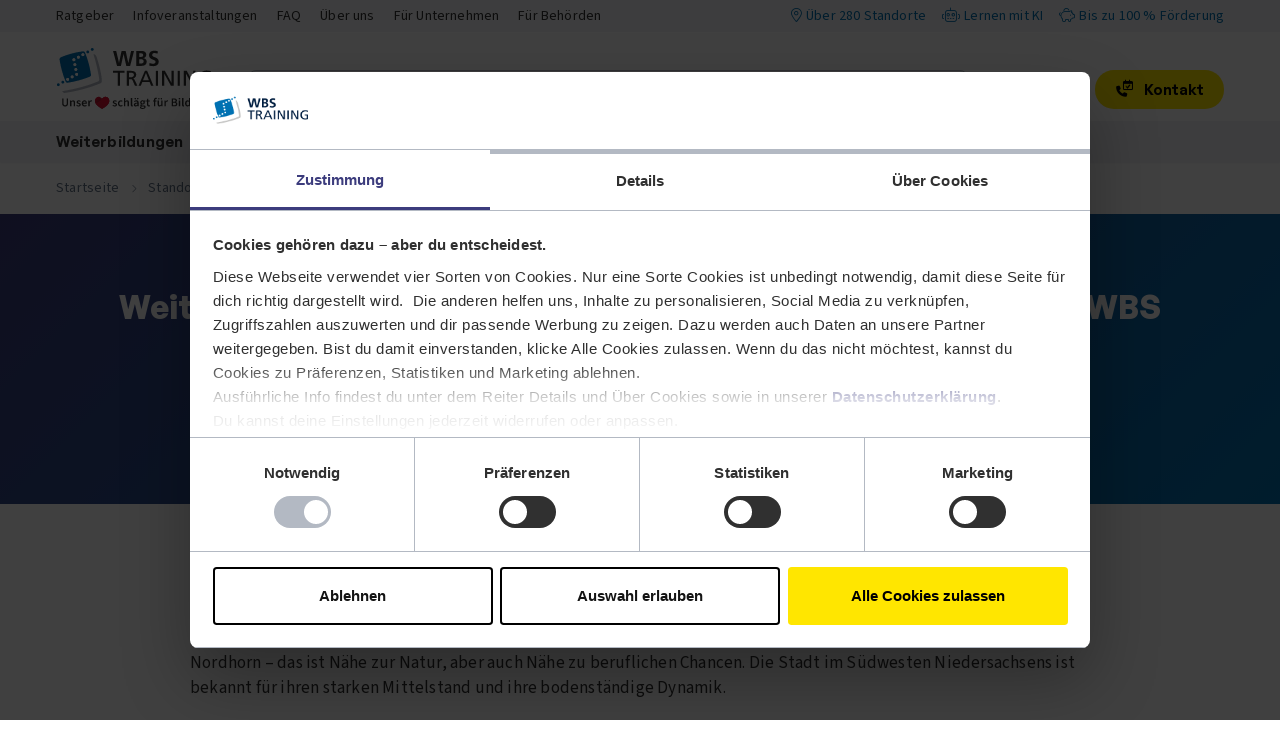

--- FILE ---
content_type: text/html; charset=utf-8
request_url: https://www.wbstraining.de/standorte/weiterbildung-nordhorn/
body_size: 30903
content:
<!DOCTYPE html>
<html lang="de-DE">
<head>
    <meta charset="utf-8">

<!-- 
	This website is powered by TYPO3 - inspiring people to share!
	TYPO3 is a free open source Content Management Framework initially created by Kasper Skaarhoj and licensed under GNU/GPL.
	TYPO3 is copyright 1998-2025 of Kasper Skaarhoj. Extensions are copyright of their respective owners.
	Information and contribution at https://typo3.org/
-->

<link rel="icon" href="/_assets/3a4121bf52c57da0727da02078fc53b9/Icons/favicon.ico" type="image/vnd.microsoft.icon">
<title>Weiterbildung &amp; Umschulung in Nordhorn</title>
<meta name="generator" content="TYPO3 CMS">
<meta name="robots" content="index,follow">
<meta name="description" content="Beruflich weiterentwickeln mit einer Fortbildung in Nordhorn bei WBS TRAINING ✓ mit Bildungsgutschein bis zu 100 % förderbar ➤ Jetzt informieren.">
<meta name="viewport" content="width=device-width, initial-scale=1">
<meta property="og:type" content="website">
<meta property="og:title" content="Weiterbildung &amp; Umschulung in Nordhorn">
<meta property="og:description" content="Beruflich weiterentwickeln mit einer Fortbildung in Nordhorn bei WBS TRAINING ✓ mit Bildungsgutschein bis zu 100 % förderbar ➤ Jetzt informieren.">
<meta property="og:url" content="https://www.wbstraining.de/standorte/weiterbildung-nordhorn/">
<meta property="og:image" content="https://www.wbstraining.de/fileadmin/_processed_/9/0/csm_2776c0cb687ebfe16a3632c8590ed1db995ed927_3f74b66979.jpeg">
<meta property="og:image:alt" content="Eingangstür mit großer Glasfront">
<meta property="og:site_name" content="WBS TRAINING">
<meta name="twitter:card" content="summary">
<meta name="twitter:title" content="Weiterbildung &amp; Umschulung in Nordhorn">
<meta name="twitter:description" content="Beruflich weiterentwickeln mit einer Fortbildung in Nordhorn bei WBS TRAINING ✓ mit Bildungsgutschein bis zu 100 % förderbar ➤ Jetzt informieren.">
<meta name="twitter:image" content="https://www.wbstraining.de/fileadmin/_processed_/9/0/csm_2776c0cb687ebfe16a3632c8590ed1db995ed927_3f74b66979.jpeg">
<meta name="twitter:image:alt" content="Eingangstür mit großer Glasfront">
<meta name="title" content="Weiterbildung &amp; Umschulung in Nordhorn">
<meta name="theme-color" content="#ffffff">


<link rel="stylesheet" href="/_assets/3a4121bf52c57da0727da02078fc53b9/CSS/main.min.css?1764841203" media="all">



<script src="/_assets/e2bd50faf74dedca8d56b8decc7ec320/javascript/initializesentry.min.js?1762939130" type="text/javascript" async="async" data-sentry-configuration="{&quot;dsn&quot;:&quot;https:\/\/fd0b16787f5c71b742a822bc6aa3cedb@sentry.wbs-web.de\/6&quot;,&quot;release&quot;:&quot;&quot;,&quot;environment&quot;:&quot;Production-Live&quot;,&quot;tracesSampleRate&quot;:0.01,&quot;tracePropagationTargets&quot;:[&quot;https:\/\/www.wbstraining.de\/&quot;],&quot;profilesSampleRate&quot;:0.01}"></script>


<link rel="apple-touch-icon" sizes="180x180" href="/_assets/3a4121bf52c57da0727da02078fc53b9/Icons/apple-touch-icon.png">
            <link rel="icon" type="image/png" sizes="32x32" href="/_assets/3a4121bf52c57da0727da02078fc53b9/Icons/favicon-32x32.png">
            <link rel="icon" type="image/png" sizes="16x16" href="/_assets/3a4121bf52c57da0727da02078fc53b9/Icons/favicon-16x16.png">
            <link rel="preconnect" href="https://www.googletagmanager.com" crossorigin>
            <link rel="dns-prefetch" href="https://www.googletagmanager.com">
            <link rel="preload" href="/_assets/3a4121bf52c57da0727da02078fc53b9/Fonts/fa-light-300.woff2" as="font" type="font/woff2" crossorigin>
            <link rel="preload" href="/_assets/3a4121bf52c57da0727da02078fc53b9/Fonts/fa-solid-900.woff2" as="font" type="font/woff2" crossorigin>
            <link rel="preload" href="/_assets/3a4121bf52c57da0727da02078fc53b9/Fonts/source-sans-3-v9-latin-regular.woff2" as="font" type="font/woff2" crossorigin>
            <link rel="preload" href="/_assets/3a4121bf52c57da0727da02078fc53b9/Fonts/source-sans-3-v9-latin-600.woff2" as="font" type="font/woff2" crossorigin>
            <link rel="preload" href="/_assets/3a4121bf52c57da0727da02078fc53b9/Fonts/source-sans-3-v9-latin-700.woff2" as="font" type="font/woff2" crossorigin>
            <link rel="preload" href="/_assets/3a4121bf52c57da0727da02078fc53b9/Fonts/GeneralSans-Bold.woff2" as="font" type="font/woff2" crossorigin>
            <link rel="preload" href="/_assets/3a4121bf52c57da0727da02078fc53b9/Fonts/GeneralSans-Medium.woff2" as="font" type="font/woff2" crossorigin>
            <link rel="preload" href="/_assets/3a4121bf52c57da0727da02078fc53b9/Fonts/GeneralSans-Semibold.woff2" as="font" type="font/woff2" crossorigin>



<script
    id="Cookiebot"
    type="text/javascript"
    src="https://consent.cookiebot.eu/uc.js"
    data-cbid="e66b75a4-98a2-4d24-9129-fd3cdfbc48a1"
    async
></script>




<!-- Google Tag Manager -->
<script
    type="text/javascript"
    id="selfhosted-gtm"
    data-cookieconsent="ignore"
>(function(w,d,s,l,i){w[l]=w[l]||[];w[l].push({'gtm.start':new Date().getTime(),event:'gtm.js'});var f=d.getElementsByTagName(s)[0],j=d.createElement(s);j.async=true;j.src="https://tr.wbstraining.de/emwfmxkjs.js?"+i;f.parentNode.insertBefore(j,f);})(window,document,'script','dataLayer','cd1gun=aWQ9R1RNLUtRWENGTkQ3&apiKey=fc0cf395');</script>
<!-- End Google Tag Manager -->


<link rel="canonical" href="https://www.wbstraining.de/standorte/weiterbildung-nordhorn/">

<!-- This site is optimized with the Yoast SEO for TYPO3 plugin - https://yoast.com/typo3-extensions-seo/ -->
</head>
<body id="p-11">
        <!-- Google Tag Manager (noscript) -->
        <noscript><iframe src="https://tr.wbstraining.de/ns.html?id=GTM-KQXCFND7" height="0" width="0" style="display:none;visibility:hidden"></iframe></noscript>
        <!-- End Google Tag Manager (noscript) -->
<a href="#main-content" id="skip-link" class="btn btn-secondary-cta sr-only">Zum Inhalt springen</a>

    
    <section class="header-navi-null bgcolor-wbs-stone-gray-soft small d-none d-lg-block">
        <div class="container-xl py-2 px-3 px-md-4 px-xl-3 px-xxl-0 d-flex justify-content-between" id="null-navigation">
            <nav id="meta-navigation" aria-label="Meta-Navigation">
                
    <a href="/ratgeber/" class="link-text-color text-decoration-none me-2 me-xl-3">
        Ratgeber
    </a>

    <a href="/infoveranstaltungen/" class="link-text-color text-decoration-none me-2 me-xl-3">
        Infoveranstaltungen
    </a>

    <a href="/faq/" class="link-text-color text-decoration-none me-2 me-xl-3">
        FAQ
    </a>

    <a href="/ueber-uns/" class="link-text-color text-decoration-none me-2 me-xl-3">
        Über uns
    </a>

    <a href="/unternehmen/" class="link-text-color text-decoration-none me-2 me-xl-3">
        Für Unternehmen
    </a>

    <a href="/behoerden/mygovspace/" class="link-text-color text-decoration-none me-2 me-xl-3">
        Für Behörden
    </a>


            </nav>
            <section role="complementary" id="usps-box" aria-label="Vorteile im Überblick">
                <a href="/standorte/standortsuche/ " class="text-brand me-2 me-xl-3"><i class="fal fa-location-dot me-1" aria-hidden="true"></i>Über 280 Standorte</a><a href="/ueber-uns/lernen-mit-ki/ " class="text-brand me-2 me-xl-3"><i class="fal fa-robot me-1" aria-hidden="true"></i>Lernen mit KI</a><a href="/foerderungen/" class="text-brand"><i class="fal fa-piggy-bank me-1" aria-hidden="true"></i>Bis zu 100 % Förderung</a>
            </section>
        </div>
    </section>

<header class="header">
    
            <nav id="main-navigation" aria-label="Hauptnavigation">
    <div class="container-xl d-flex px-0 px-xl-3 px-xxl-0 position-relative justify-content-between align-items-end flex-wrap">
        <div class="wbs-training-logo py-1 py-sm-2 pt-lg-3 order-3 order-lg-0 ps-lg-4 ps-xl-0 bg-white" itemscope itemprop="organization" itemtype="https://schema.org/Organization">
            <a href="/" itemprop="url" class="d-block h-100">
    <img itemprop="logo" alt="WBS TRAINING Startseite" src="/_assets/3a4121bf52c57da0727da02078fc53b9/Images/wbs-training-logo-claim.svg" width="160" height="61" />
</a>
<script type="application/ld+json">
    {
        "@context": "https://schema.org",
        "@type": "WebPage",
        "@id": "https://www.wbstraining.de/",
        "url": "https://www.wbstraining.de/",
        "name": "Über 3.000 Weiterbildungen, Umschulungen & Fortbildungen - WBS TRAINING",
        "isPartOf": {
            "@id": "https://www.wbs-gruppe.de/"
        },
        "about": {
            "@id": "https://www.wbs-gruppe.de/story-spirit-sinn/"
        },
        "description": "Über 3.000 Weiterbildungen, Umschulungen & Fortbildungen online und an 270+ Standorten – garantiert auch in deiner Nähe.",
        "inLanguage": "de-DE",
        "publisher": {
            "@type": "Organization",
            "@id": "https://www.wbstraining.de/#organization",
            "name": "WBS TRAINING AG",
            "url": "https://www.wbstraining.de/",
            "logo": {
                "@type": "ImageObject",
                "url": "https://www.wbstraining.de/_assets/3a4121bf52c57da0727da02078fc53b9/Images/wbs-training-logo-claim.svg",
                "contentUrl": "https://www.wbstraining.de/_assets/3a4121bf52c57da0727da02078fc53b9/Images/wbs-training-logo-claim.svg"
            }
        }
    }
</script>

        </div>
        <div class="pt-3 pb-lg-3 order-1 order-lg-2 ps-lg-1">
            <button id="burger-button" class="border-0 p-2 p-lg-0 ms-2 mb-3 mb-lg-0 d-lg-none icon-l-m" aria-label="Öffne das Menü"><i class="fal fa-bars" aria-hidden="true"></i></button>
        <button class="border-0 p-2 mb-3 d-lg-none search-button invisible-mobile icon-l-m" aria-label="Öffne die Suche"><i class="fal fa-magnifying-glass" aria-hidden="true"></i></button>
        </div>
        <div id="search" class="pt-3 pb-lg-3 flex-grow-1 d-none d-lg-block" role="search" aria-label="Kurssuche">
            <form id="searchForm" action="/suchtreffer/" method="get" itemprop="potentialAction" itemscope itemtype="https://schema.org/SearchAction">
    <meta itemprop="target" content="https://www.wbstraining.de/suchtreffer/?query={query}"/>
    <div id="search-input-wrapper" class="position-relative pe-4 text-center"><i class="fal fa-search position-absolute top-50 translate-middle-y ms-2"></i><input type="text" placeholder="Was möchtest du lernen?" id="search-input" name="query" class="search-inputbox w-100 me-2" autocomplete="off" itemprop="query-input"></div>
</form>

<section id="search-overlay" itemscope itemtype="https://schema.org/WebSite" class="d-none">
    <meta itemprop="url" content="https://www.wbstraining.de/"/>
    <div class="search-box text-center px-4">
        <div class="suggest-box mt-5 d-none" tabindex="-1">
            <div id="suggest-menu" class="suggest-menu text-start d-none">
            <div class="suggest-subtitle text-primary"><span>Bildungsangebote</span></div>
            <div id="suggest-product-items" class="suggest-product-items">
            </div>
            <div id="suggest-category-title" class="suggest-category-title suggest-subtitle text-primary"><span>Themen</span></div>
            <div id="suggest-category-items" class="suggest-category-items">
            </div>
        </div>
            <div class="last-search-term-box text-start d-none">
                <div class="suggest-subtitle text-primary"><span>Letzte Suchbegriffe</span></div>
                <div id="last-search-term-items" class="last-search-term-items">
                </div>
            </div>
            <div id="submit-search-box" class="submit-search-box text-center mt-4 pb-3 d-none">
            <input type="submit" form="searchForm" aria-controls="searchForm" value="Alle Suchergebnisse anzeigen" class="btn btn-secondary-cta" tabindex="-1">
        </div>
        </div>
    </div>
</section>

        </div>
        <div class="pt-3 pb-lg-3 order-4 order-lg-3">
            <a href="tel:00498002355235" id="main-contact-phone-link-mobile" class="border-0 p-2 mb-3 d-lg-none icon-l-m" aria-label="Jetzt anrufen"><i class="fa-light fa-phone" aria-hidden="true"></i> <span class="sr-only">Telefon: 00498002355235</span>
            </a><a href="/merkliste/" class="show-wishlist position-relative border-0 p-2 me-1 me-lg-0 me-lg-2 mb-3 mb-lg-0 icon-l-m" aria-label="Öffne die Merkliste" aria-describedby="wishlist-indicator"><i class="fal fa-heart" aria-hidden="true"></i><div id="wishlist-indicator" class="icon-indicator d-none" aria-live="polite"><span class="sr-only">Keine Artikel in der Merkliste</span>
            </div></a><a href="/warenkorb/" class="show-cart position-relative border-0 p-2 me-2 me-xl-0 mb-3 mb-lg-0 icon-l-m" aria-label="Öffne den Warenkorb" aria-describedby="cart-indicator"><i class="fal fa-cart-shopping" aria-hidden="true"></i><div id="cart-indicator" class="icon-indicator d-none" aria-live="polite"><span class="sr-only">Keine Artikel im Einkaufswagen</span></div></a>
        </div>
        <button id="main-contact-button" class="btn btn-sm btn-primary-cta ms-3 me-3 me-lg-1 me-xl-0 order-lg-4 d-none d-lg-block mb-lg-3" aria-haspopup="dialog" aria-expanded="false"><span class="icon align-self-center wbs-icon-contact me-2" aria-hidden="true"></span> Kontakt</button>
    </div>

    <div id="main-menu" class="bgcolor-wbs-stone-gray-soft py-lg-2 navi-menu-area d-none d-lg-block order-last order-lg-1 flex-grow-1 position-relative">
        <div id="navi-navigation-area" class="container-xl px-0 px-xl-3 px-xxl-0 ps-lg-4">
            <div class="navi-link-area">
                
                    
                            <a href="/weiterbildungen/" aria-expanded="false" aria-controls="submenu1" class="main-menu-link arrow-link">Weiterbildungen</a>
                            <div class="sub-menu navi-menu-area d-none" id="submenu1">
    
            <div class="navi-link-area three-cols">
                
    <div role="button" tabindex="0" class="navi-backlink">
        Weiterbildungen
    </div>
    
        
                <a href="/weiterbildungen/kurse/" class="main-menu-link icon-link">
                     
        <span class="fal fa-circle-arrow-right" aria-hidden="true"></span>
<span class="icon-link-text">Alle Kurse</span>
    

                </a>
            
    
        
                <a href="/weiterbildungen/online-weiterbildungen/" class="main-menu-link icon-link">
                     
        <span class="fal fa-circle-arrow-right" aria-hidden="true"></span>
<span class="icon-link-text">Online-Weiterbildungen</span>
    

                </a>
            
    
        
                <a href="/weiterbildungen/berufsbegleitend/" class="main-menu-link icon-link">
                     
        <span class="fal fa-circle-arrow-right" aria-hidden="true"></span>
<span class="icon-link-text">Weiterbildung für Berufstätige</span>
    

                </a>
            
    
        
                <a href="/weiterbildungen/arbeitssuchende/" class="main-menu-link icon-link">
                     
        <span class="fal fa-circle-arrow-right" aria-hidden="true"></span>
<span class="icon-link-text">Weiterbildung für Arbeitssuchende</span>
    

                </a>
            
    
        
                <a href="/weiterbildungen/quereinstieg/" class="main-menu-link icon-link">
                     
        <span class="fal fa-circle-arrow-right" aria-hidden="true"></span>
<span class="icon-link-text">Weiterbildung für Quereinsteigende</span>
    

                </a>
            
    
        
                <a href="/weiterbildungen/externe-zertifikate/" class="main-menu-link icon-link">
                     
        <span class="fal fa-circle-arrow-right" aria-hidden="true"></span>
<span class="icon-link-text">Abschlüsse und Zertifikate</span>
    

                </a>
            
    
        
                <a href="/weiterbildungen/paedagogik/" class="main-menu-link arrow-link">
                     
        
                Pädagogik
            
    

                </a>
                <div class="sub-menu navi-menu-area d-none d-lg-block">
    <div class="navi-link-area">
        <div role="button" class="navi-backlink" tabindex="0">
            Pädagogik
        </div>
        <a href="/weiterbildungen/paedagogik/" class="main-menu-link d-lg-none"><span class="fal fa-circle-arrow-right"></span> Alle Kurse in Pädagogik</a>
        
            <a href="/weiterbildungen/paedagogik/erzieher/" class="main-menu-link">
                 
        
                Erzieher:in
            
    

            </a>
        
            <a href="/weiterbildungen/paedagogik/kita-schulen/" class="main-menu-link">
                 
        
                Kita- &amp; Schulbegleitung
            
    

            </a>
        
            <a href="/weiterbildungen/paedagogik/erwachsenenbildung/" class="main-menu-link">
                 
        
                Erwachsenenbildung
            
    

            </a>
        
            <a href="/weiterbildungen/paedagogik/integrationshilfe/" class="main-menu-link">
                 
        
                Integrationshilfe
            
    

            </a>
        
    </div>
</div>

            
    
        
                <a href="/weiterbildungen/pflege/" class="main-menu-link">
                     
        
                Pflege
            
    

                </a>
            
    
        
                <a href="/weiterbildungen/gesundheitswesen/" class="main-menu-link">
                     
        
                Gesundheitswesen
            
    

                </a>
            
    
        
                <a href="/weiterbildungen/buero-kaufmaennisch/" class="main-menu-link">
                     
        
                Büro &amp; Kaufmännisch
            
    

                </a>
            
    
        
                <a href="/weiterbildungen/industrie-wirtschaft-handel/" class="main-menu-link">
                     
        
                Industrie, Wirtschaft &amp; Handel
            
    

                </a>
            
    
        
                <a href="/weiterbildungen/personalwesen/" class="main-menu-link arrow-link">
                     
        
                Personalwesen
            
    

                </a>
                <div class="sub-menu navi-menu-area d-none d-lg-block">
    <div class="navi-link-area">
        <div role="button" class="navi-backlink" tabindex="0">
            Personalwesen
        </div>
        <a href="/weiterbildungen/personalwesen/" class="main-menu-link d-lg-none"><span class="fal fa-circle-arrow-right"></span> Alle Kurse in Personalwesen</a>
        
            <a href="/weiterbildungen/personalwesen/personalmanagement/" class="main-menu-link">
                 
        
                Personalmanagement
            
    

            </a>
        
            <a href="/weiterbildungen/personalwesen/lohn-gehaltsbuchhaltung/" class="main-menu-link">
                 
        
                Lohn- &amp; Gehaltsbuchhaltung
            
    

            </a>
        
    </div>
</div>

            
    
        
                <a href="/weiterbildungen/buchhaltung-rechnungswesen/" class="main-menu-link">
                     
        
                Buchhaltung &amp; Rechnungswesen
            
    

                </a>
            
    
        
                <a href="/weiterbildungen/management-leadership/" class="main-menu-link arrow-link">
                     
        
                Management &amp; Leadership
            
    

                </a>
                <div class="sub-menu navi-menu-area d-none d-lg-block">
    <div class="navi-link-area">
        <div role="button" class="navi-backlink" tabindex="0">
            Management &amp; Leadership
        </div>
        <a href="/weiterbildungen/management-leadership/" class="main-menu-link d-lg-none"><span class="fal fa-circle-arrow-right"></span> Alle Kurse in Management &amp; Leadership</a>
        
            <a href="/weiterbildungen/management-leadership/agiles-management/" class="main-menu-link">
                 
        
                Agiles Management
            
    

            </a>
        
            <a href="/weiterbildungen/management-leadership/leadership-management/" class="main-menu-link">
                 
        
                Leadership Management
            
    

            </a>
        
    </div>
</div>

            
    
        
                <a href="/weiterbildungen/qualitaetsmanagement/" class="main-menu-link">
                     
        
                Qualitätsmanagement
            
    

                </a>
            
    
        
                <a href="/weiterbildungen/projektmanagement/" class="main-menu-link">
                     
        
                Projektmanagement
            
    

                </a>
            
    
        
                <a href="/weiterbildungen/it/" class="main-menu-link arrow-link">
                     
        
                IT
            
    

                </a>
                <div class="sub-menu navi-menu-area d-none d-lg-block">
    <div class="navi-link-area">
        <div role="button" class="navi-backlink" tabindex="0">
            IT
        </div>
        <a href="/weiterbildungen/it/" class="main-menu-link d-lg-none"><span class="fal fa-circle-arrow-right"></span> Alle Kurse in IT</a>
        
            <a href="/weiterbildungen/it/cyber-security-datenmanagement/" class="main-menu-link">
                 
        
                Cyber Security &amp; Datenmanagement
            
    

            </a>
        
            <a href="/weiterbildungen/it/digitalisierung-arbeiten/" class="main-menu-link">
                 
        
                Digitalisierung &amp; Arbeiten 5.0
            
    

            </a>
        
            <a href="/weiterbildungen/it/fachinformatik/" class="main-menu-link">
                 
        
                Fachinformatik
            
    

            </a>
        
            <a href="/weiterbildungen/it/kuenstliche-intelligenz-machine-learning/" class="main-menu-link">
                 
        
                KI &amp; Machine Learning
            
    

            </a>
        
            <a href="/weiterbildungen/it/programmierung-softwareentwicklung/" class="main-menu-link">
                 
        
                Programmierung &amp; Softwareentwicklung
            
    

            </a>
        
    </div>
</div>

            
    
        
                <a href="/weiterbildungen/sap/" class="main-menu-link arrow-link">
                     
        
                SAP®
            
    

                </a>
                <div class="sub-menu navi-menu-area d-none d-lg-block">
    <div class="navi-link-area">
        <div role="button" class="navi-backlink" tabindex="0">
            SAP®
        </div>
        <a href="/weiterbildungen/sap/" class="main-menu-link d-lg-none"><span class="fal fa-circle-arrow-right"></span> Alle Kurse in SAP®</a>
        
            <a href="/weiterbildungen/sap/sap-lernen/" class="main-menu-link">
                 
        
                SAP® lernen
            
    

            </a>
        
            <a href="/weiterbildungen/sap/sap-berater/" class="main-menu-link">
                 
        
                SAP® Berater:in
            
    

            </a>
        
    </div>
</div>

            
    
        
                <a href="/weiterbildungen/security/" class="main-menu-link">
                     
        
                Security
            
    

                </a>
            
    
        
                <a href="/weiterbildungen/edv/" class="main-menu-link arrow-link">
                     
        
                EDV
            
    

                </a>
                <div class="sub-menu navi-menu-area d-none d-lg-block">
    <div class="navi-link-area">
        <div role="button" class="navi-backlink" tabindex="0">
            EDV
        </div>
        <a href="/weiterbildungen/edv/" class="main-menu-link d-lg-none"><span class="fal fa-circle-arrow-right"></span> Alle Kurse in EDV</a>
        
            <a href="/weiterbildungen/edv/microsoft-office/" class="main-menu-link">
                 
        
                Microsoft Office
            
    

            </a>
        
            <a href="/weiterbildungen/edv/datev/" class="main-menu-link">
                 
        
                DATEV
            
    

            </a>
        
    </div>
</div>

            
    
        
                <a href="/weiterbildungen/fuehrerscheine-bahnberufe/" class="main-menu-link">
                     
        
                Führerscheine &amp; Bahnberufe
            
    

                </a>
            
    
        
                <a href="/weiterbildungen/nachhaltigkeit-klimaschutz/" class="main-menu-link arrow-link">
                     
        
                Nachhaltigkeit &amp; Klimaschutz
            
    

                </a>
                <div class="sub-menu navi-menu-area d-none d-lg-block">
    <div class="navi-link-area">
        <div role="button" class="navi-backlink" tabindex="0">
            Nachhaltigkeit &amp; Klimaschutz
        </div>
        <a href="/weiterbildungen/nachhaltigkeit-klimaschutz/" class="main-menu-link d-lg-none"><span class="fal fa-circle-arrow-right"></span> Alle Kurse in Nachhaltigkeit &amp; Klimaschutz</a>
        
            <a href="/weiterbildungen/nachhaltigkeit-klimaschutz/erneuerbare-energien-systeme/" class="main-menu-link">
                 
        
                Erneuerbare Energien &amp; Systeme
            
    

            </a>
        
            <a href="/weiterbildungen/nachhaltigkeit-klimaschutz/energiemanagement-energieberatung/" class="main-menu-link">
                 
        
                Energieberatung &amp; Energiemanagement
            
    

            </a>
        
            <a href="/weiterbildungen/nachhaltigkeit-klimaschutz/umwelt-klimaschutz/" class="main-menu-link">
                 
        
                Umwelt- &amp; Klimaschutz
            
    

            </a>
        
    </div>
</div>

            
    
        
                <a href="/weiterbildungen/automatisierungstechnik-industrie-40/" class="main-menu-link arrow-link">
                     
        
                Automatisierungstechnik &amp; Industrie 4.0
            
    

                </a>
                <div class="sub-menu navi-menu-area d-none d-lg-block">
    <div class="navi-link-area">
        <div role="button" class="navi-backlink" tabindex="0">
            Automatisierungstechnik &amp; Industrie 4.0
        </div>
        <a href="/weiterbildungen/automatisierungstechnik-industrie-40/" class="main-menu-link d-lg-none"><span class="fal fa-circle-arrow-right"></span> Alle Kurse in Automatisierungstechnik &amp; Industrie 4.0</a>
        
            <a href="/weiterbildungen/automatisierungstechnik-industrie-40/sps/" class="main-menu-link">
                 
        
                SPS
            
    

            </a>
        
            <a href="/weiterbildungen/automatisierungstechnik-industrie-40/cnc/" class="main-menu-link">
                 
        
                CNC
            
    

            </a>
        
            <a href="/weiterbildungen/automatisierungstechnik-industrie-40/industrie-40/" class="main-menu-link">
                 
        
                Industrie 4.0
            
    

            </a>
        
            <a href="/weiterbildungen/handwerk-technik/schweisser/" class="main-menu-link">
                 
        
                Schweißer
            
    

            </a>
        
    </div>
</div>

            
    
        
                <a href="/weiterbildungen/sprachkurse/" class="main-menu-link arrow-link">
                     
        
                Sprachkurse
            
    

                </a>
                <div class="sub-menu navi-menu-area d-none d-lg-block">
    <div class="navi-link-area">
        <div role="button" class="navi-backlink" tabindex="0">
            Sprachkurse
        </div>
        <a href="/weiterbildungen/sprachkurse/" class="main-menu-link d-lg-none"><span class="fal fa-circle-arrow-right"></span> Alle Kurse in Sprachkurse</a>
        
            <a href="/weiterbildungen/sprachkurse/englisch/" class="main-menu-link">
                 
        
                Englisch lernen
            
    

            </a>
        
            <a href="/weiterbildungen/sprachkurse/deutsch/" class="main-menu-link">
                 
        
                Deutsch lernen
            
    

            </a>
        
    </div>
</div>

            
    
        
                <a href="/weiterbildungen/cad/" class="main-menu-link">
                     
        
                CAD
            
    

                </a>
            
    
        
                <a href="/weiterbildungen/marketing/" class="main-menu-link">
                     
        
                Marketing
            
    

                </a>
            
    
        
                <a href="/weiterbildungen/architektur-bauwesen/" class="main-menu-link">
                     
        
                Architektur &amp; Bauwesen
            
    

                </a>
            
    

            </div>
            <div class="navi-teaser-area p-3 p-lg-4 bgcolor-wbs-teal-green-soft w-100">
                
                
                    
        <a href="/weiterbildungen/gesundheitswesen/" class="navi-teaser-box image-teaser-box mt-3 mt-lg-0 wbs-rounded-corners-2 bg-white position-relative">
            <picture>
                <source srcset="/fileadmin/_processed_/1/2/csm_navi-teaser-gesundheitswesen-520x292_895b09e0c8.webp 1x, /fileadmin/_processed_/1/2/csm_navi-teaser-gesundheitswesen-520x292_76b28b5b41.webp 2x" type="image/webp">
                <img src="/fileadmin/_processed_/1/2/csm_navi-teaser-gesundheitswesen-520x292_041f13991f.jpg" width="328" height="185" alt="" />
            </picture>
            <div class="color-label bg-primary"></div>
            <div class="text-primary px-3 mt-3">Lust auf einen Job, der dich erfüllt? Starte im Gesundheitswesen.</div>
            <div class="link-teaser-box px-3">
                Zu den Kursen
            </div>
        </a>
    

                
            </div>
        
</div>



                        
                
                    
                            <a href="/bildungsarten/" aria-expanded="false" aria-controls="submenu2" class="main-menu-link arrow-link">Bildungsarten</a>
                            <div class="sub-menu navi-menu-area d-none" id="submenu2">
    
            <div class="navi-link-area four-cols">
                
    <div role="button" tabindex="0" class="navi-backlink">
        Bildungsarten
    </div>
    
        
                <a href="/bildungsarten/" class="main-menu-link icon-link">
                     
        <span class="fal fa-circle-arrow-right" aria-hidden="true"></span>
<span class="icon-link-text">Alle Weiterbildungsarten</span>
    

                </a>
            
    
        
                <a href="/weiterbildungen/" class="main-menu-link">
                     
        
                Weiterbildung
            
    

                </a>
            
    
        
                <a href="/weiterbildungen/berufsbegleitend/" class="main-menu-link">
                     
        
                Berufsbegleitende Weiterbildung
            
    

                </a>
            
    
        
                <a href="/weiterbildungen/online-weiterbildungen/bootcamp/" class="main-menu-link">
                     
        
                Bootcamp
            
    

                </a>
            
    
        
                <a href="/umschulungen/" class="main-menu-link">
                     
        
                Umschulung
            
    

                </a>
            
    
        
                <a href="/aufstiegsfortbildung/" class="main-menu-link">
                     
        
                Aufstiegsfortbildung
            
    

                </a>
            
    
        
                <a href="/teilqualifizierung/" class="main-menu-link">
                     
        
                Teilqualifizierung
            
    

                </a>
            
    
        
                <a href="/weiterbildungen/coaching/" class="main-menu-link">
                     
        
                Coaching
            
    

                </a>
            
    
        
                <a href="/studium/" class="main-menu-link">
                     
        
                Studium
            
    

                </a>
            
    
        
                <a href="/anerkennung-auslaendischer-abschluesse/" class="main-menu-link">
                     
        
                Anerkennung ausländischer Abschlüsse
            
    

                </a>
            
    
        
                <a href="/weiterbildungen/integrationskurse/" class="main-menu-link">
                     
        
                Integrationskurs
            
    

                </a>
            
    
        
                <a href="/unternehmen/inhouse-schulung/" class="main-menu-link">
                     
        
                Inhouse Schulungen
            
    

                </a>
            
    
        
                <a href="/unternehmen/" class="main-menu-link">
                     
        
                Angebote für Unternehmen
            
    

                </a>
            
    

            </div>
        
</div>



                        
                
                    
                            <a href="/standorte/" aria-expanded="false" aria-controls="submenu3" class="main-menu-link arrow-link">Standorte</a>
                            <div class="sub-menu navi-menu-area d-none" id="submenu3">
    
            <div class="navi-link-area four-cols">
                
    <div role="button" tabindex="0" class="navi-backlink">
        Standorte
    </div>
    
        
                <a href="/standorte/standortsuche/" class="main-menu-link icon-link">
                     
        <span class="fal fa-circle-arrow-right" aria-hidden="true"></span>
<span class="icon-link-text">Standortsuche</span>
    

                </a>
            
    
        
                <a href="/standorte/weiterbildung-baden-wuerttemberg/" class="main-menu-link">
                     
        
                Baden-Württemberg
            
    

                </a>
            
    
        
                <a href="/standorte/weiterbildung-bayern/" class="main-menu-link">
                     
        
                Bayern
            
    

                </a>
            
    
        
                <a href="/standorte/weiterbildung-berlin/" class="main-menu-link">
                     
        
                Berlin
            
    

                </a>
            
    
        
                <a href="/standorte/weiterbildung-brandenburg/" class="main-menu-link">
                     
        
                Brandenburg
            
    

                </a>
            
    
        
                <a href="/standorte/weiterbildung-bundesland-bremen/" class="main-menu-link">
                     
        
                Bremen
            
    

                </a>
            
    
        
                <a href="/standorte/weiterbildung-bundesland-hamburg/" class="main-menu-link">
                     
        
                Hamburg
            
    

                </a>
            
    
        
                <a href="/standorte/weiterbildung-hessen/" class="main-menu-link">
                     
        
                Hessen
            
    

                </a>
            
    
        
                <a href="/standorte/weiterbildung-mecklenburg-vorpommern/" class="main-menu-link">
                     
        
                Mecklenburg-Vorpommern
            
    

                </a>
            
    
        
                <a href="/standorte/weiterbildung-niedersachsen/" class="main-menu-link">
                     
        
                Niedersachsen
            
    

                </a>
            
    
        
                <a href="/standorte/weiterbildung-nordrhein-westfalen/" class="main-menu-link">
                     
        
                Nordrhein-Westfalen
            
    

                </a>
            
    
        
                <a href="/standorte/weiterbildung-rheinland-pfalz/" class="main-menu-link">
                     
        
                Rheinland-Pfalz
            
    

                </a>
            
    
        
                <a href="/standorte/weiterbildung-saarland/" class="main-menu-link">
                     
        
                Saarland
            
    

                </a>
            
    
        
                <a href="/standorte/weiterbildung-sachsen/" class="main-menu-link">
                     
        
                Sachsen
            
    

                </a>
            
    
        
                <a href="/standorte/weiterbildung-sachsen-anhalt/" class="main-menu-link">
                     
        
                Sachsen-Anhalt
            
    

                </a>
            
    
        
                <a href="/standorte/weiterbildung-schleswig-holstein/" class="main-menu-link">
                     
        
                Schleswig-Holstein
            
    

                </a>
            
    
        
                <a href="/standorte/weiterbildung-thueringen/" class="main-menu-link">
                     
        
                Thüringen
            
    

                </a>
            
    
        
                <a href="/standorte/schnuppertour/" class="main-menu-link icon-link">
                     
        <span class="fal fa-circle-arrow-right" aria-hidden="true"></span>
<span class="icon-link-text">Schnuppertour</span>
    

                </a>
            
    

            </div>
        
</div>



                        
                
                    
                            <a href="/foerderungen/" aria-expanded="false" aria-controls="submenu4" class="main-menu-link arrow-link">Förderungen</a>
                            <div class="sub-menu navi-menu-area d-none" id="submenu4">
    
            <div class="navi-link-area four-cols">
                
    <div role="button" tabindex="0" class="navi-backlink">
        Förderungen
    </div>
    
        
                <a href="/foerderungen/" class="main-menu-link icon-link">
                     
        <span class="fal fa-circle-arrow-right" aria-hidden="true"></span>
<span class="icon-link-text">Alle Fördermöglichkeiten</span>
    

                </a>
            
    
        
                <a href="/unternehmen/foerderungen/qualifizierungschancengesetz/" class="main-menu-link icon-link">
                     
        <span class="fal fa-circle-arrow-right" aria-hidden="true"></span>
<span class="icon-link-text">Für Unternehmen (QCG)</span>
    

                </a>
            
    
        
                <a href="/foerderungen/bildungsgutschein/" class="main-menu-link">
                     
        
                Bildungsgutschein
            
    

                </a>
            
    
        
                <a href="/foerderungen/weiterbildungsgeld/" class="main-menu-link">
                     
        
                Weiterbildungsgeld
            
    

                </a>
            
    
        
                <a href="/foerderungen/avgs-aktivierungs-und-vermittlungsgutschein/" class="main-menu-link">
                     
        
                AVGS: Aktivierungs- und Vermittlungsgutschein
            
    

                </a>
            
    
        
                <a href="/foerderungen/weiterbildungspraemie/" class="main-menu-link">
                     
        
                Weiterbildungsprämie
            
    

                </a>
            
    
        
                <a href="/foerderungen/aufstiegs-bafoeg/" class="main-menu-link">
                     
        
                Aufstiegs-BAföG
            
    

                </a>
            
    
        
                <a href="/foerderungen/ganzheitliche-betreuung-16k-sgb-ii/" class="main-menu-link">
                     
        
                Gutschein nach §16k SGB II
            
    

                </a>
            
    
        
                <a href="/foerderungen/kompass-soloselbstaendige/" class="main-menu-link">
                     
        
                KOMPASS Solo-Selbstständige
            
    

                </a>
            
    

            </div>
        
</div>



                        
                
            </div>
            <div id="main-navi-teaser-area" class="navi-teaser-area d-lg-none mt-3 mt-lg-0 p-3 bgcolor-wbs-teal-green-soft w-100">
                <a href="/standorte/standortsuche/" class="btn btn-secondary-cta d-block w-100 mt-3"><i class="fa-regular fa-location-dot"></i>Standortsuche</a>
                <a href="/kontakt/" class="btn btn-secondary-cta d-block w-100 mt-2"><i class="fa-regular fa-envelope"></i>Kontakt aufnehmen</a>
                <a href="tel:00498002355235" class="btn btn-primary-cta d-block w-100 mt-2 mb-3"><i class="fa-regular fa-phone"></i>Kostenlose Telefonberatung</a>
            </div>
        </div>
        <div id="navi-bg-area" class="d-lg-none">
        </div>
    </div>

    <div id="mobile-search-box" class="pb-3 px-3 px-xxl-0 bg-white d-lg-none">
        <div class="position-relative"><i class="fal fa-search position-absolute top-50 translate-middle-y ms-2"></i><input type="text" placeholder="Was möchtest du lernen?" id="mobile-search-input-opener" class="search-inputbox w-100"></div>
    </div>
</nav>
<div id="wishlist-messagebox" role="alert" class="position-absolute p-2 mt-2 text-white d-none wbs-rounded-corners-1 d-flex align-items-baseline"><i class="fas fa-heart me-2"></i><div class="wishlist-message"></div></div>
<div id="main-contact-overlay" class="basic-overlay-bg d-none">
    <div id="main-contact-box">
        <button id="main-contact-close-button" class="close-overlay-x close-overlay-button border-0 bg-transparent position-absolute top-0 end-0 p-0 m-3" aria-label="Schließen"><i class="fal fa-xmark"></i></button>

        <div class="h2 mb-0">Persönliche Beratung.</div>
        <div class="h4">Kostenlos von unseren Expert:innen.</div>
        <div class="d-flex">
            <picture>
                <source srcset="/fileadmin/static_files/kontakt-header_thumbnail.png" type="image/webp" />
                <img id="main-contact-visual" class="img-fluid" src="/fileadmin/static_files/kontakt-header_thumbnail.png" width="110" height="110" alt="" />
            </picture>
            <div>
                <div class="h2 mb-0"><a href="tel:00498002355235" id="main-contact-phone-link"><i class="fa-light fa-phone"></i> 0800-235 5 235</a></div>
                <div class="fine">Mo. bis Fr. 08:00 bis 18:00 Uhr.</div>
            </div>
        </div>
        <a href="/beratungstermin-vereinbaren/" class="btn btn-primary-cta mt-4"><i class="fa-regular fa-calendar" aria-hidden="true"></i> Termin buchen</a>
    </div>
</div>

        
</header>

    
    
    <section role="search" aria-label="Kurssuche" id="mobile-search-overlay" class="basic-overlay-bg d-none d-lg-none" itemscope itemtype="https://schema.org/WebSite">
    <meta itemprop="url" content="https://www.wbstraining.de/"/>
    <div class="search-box basic-overlay-content scrollable-content text-center px-4 py-6">
        <button id="close-search-button" class="close-overlay-x close-overlay-button border-0 bg-transparent position-absolute top-0 end-0 p-0 m-3" aria-label="Schließen"><i class="fal fa-xmark"></i></button>

        <form action="/suchtreffer/" method="get" itemprop="potentialAction" itemscope itemtype="https://schema.org/SearchAction">
            <meta itemprop="target" content="https://www.wbstraining.de/suchtreffer/?query={query}"/>
            <div class="h2 mb-3">Kurssuche</div>
            <div class="position-relative mb-4"><i class="fal fa-search position-absolute top-50 translate-middle-y ms-2"></i><input type="text" placeholder="Was möchtest du lernen?" id="mobile-search-input" name="query" class="search-input search-inputbox w-100" autocomplete="off" itemprop="query-input" tabindex="-1"></div>
            <div id="suggest-menu" class="suggest-menu text-start d-none">
                <div class="suggest-subtitle text-primary"><span>Bildungsangebote</span></div>
                <div class="suggest-product-items">
                </div>
                <div class="suggest-category-title suggest-subtitle text-primary"><span>Themen</span></div>
                <div class="suggest-category-items">
                </div>
            </div>
            <div class="last-search-term-box text-start d-none">
                <div class="suggest-subtitle text-primary"><span>Letzte Suchbegriffe</span></div>
                <div class="last-search-term-items">
                </div>
            </div>
            <div class="submit-search-box text-center mt-4 pb-3 d-none">
                <input type="submit" value="Alle Suchergebnisse anzeigen" class="btn btn-secondary-cta" tabindex="-1">
            </div>
        </form>
    </div>
</section>




    

    
        
    

    
        
    

    
        
    

    
        
    


    <nav aria-label="Breadcrumb" class="d-none d-lg-block">
        <ol id="breadcrumb" itemscope itemtype="https://schema.org/BreadcrumbList" class="list-unstyled container-xl p-3 px-md-4 px-xl-3 px-xxl-0 fine">
            
                
                    <li class="d-inline" itemprop="itemListElement" itemscope itemtype="https://schema.org/ListItem">
                        
                                <a href="/" itemprop="item" class="me-2 py-3"><span itemprop="name">Startseite</span></a>
                                
                                    <i class="fal fa-chevron-right me-2"></i>
                                
                            
                        <meta itemprop="position" content="1" />
                    </li>
                
            
                
                    <li class="d-inline" itemprop="itemListElement" itemscope itemtype="https://schema.org/ListItem">
                        
                                <a href="/standorte/" itemprop="item" class="me-2 py-3"><span itemprop="name">Standorte</span></a>
                                
                                    <i class="fal fa-chevron-right me-2"></i>
                                
                            
                        <meta itemprop="position" content="2" />
                    </li>
                
            
                
                    <li class="d-inline" itemprop="itemListElement" itemscope itemtype="https://schema.org/ListItem">
                        
                                <a href="/standorte/weiterbildung-niedersachsen/" itemprop="item" class="me-2 py-3"><span itemprop="name">Niedersachsen</span></a>
                                
                                    <i class="fal fa-chevron-right me-2"></i>
                                
                            
                        <meta itemprop="position" content="3" />
                    </li>
                
            
                
                    <li class="d-inline" itemprop="itemListElement" itemscope itemtype="https://schema.org/ListItem">
                        
                                <span class="active"><span itemprop="name">Nordhorn</span></span>
                            
                        <meta itemprop="position" content="4" />
                    </li>
                
            
        </ol>
    </nav>










<main id="main-content" class="content">
    
    <div class="wbs-ce-mb" id="c9129">
        

    
    
<div id="location-page" itemscope itemtype="https://schema.org/LocalBusiness">
    <section class="container-fluid px-0 bgcolor-g-deepocean text-center no-wave-after">
        <div class="container-xl px-3 px-md-4 px-xl-3 px-xxl-0 pb-3 pb-sm-4 pt-5 pt-md-6">
            <div class="wbs-ce-mb">
                
                <h1 class="h2 text-white mb-3">Weiterbildung in Nordhorn: Hier beginnt dein neuer Weg mit WBS TRAINING.</h1>
                
                <a href="#kurse" class="btn btn-primary-cta">
                    Zu den Kursen
                </a>
            </div>
        </div>
    </section>
    <section class="container-fluid px-0 bg-white">
        <div class="container-xl px-3 px-md-4 px-xl-3 px-xxl-0 pb-3 pb-sm-4 pt-5 pt-md-6">
            <div class="wbs-max-w-lg wbs-ce-mb">
                <h2>Herzlich willkommen bei WBS TRAINING Nordhorn.</h2>
                
                    <div class="intro-text">
                        <p>Nordhorn – das ist Nähe zur Natur, aber auch Nähe zu beruflichen Chancen. Die Stadt im Südwesten Niedersachsens ist bekannt für ihren starken Mittelstand und ihre bodenständige Dynamik.&nbsp;</p>
<p>Wenn du dich <strong>beruflich weiterentwickeln</strong> oder <strong>ganz neu anfangen</strong> willst, bist du hier genau richtig. Bei WBS TRAINING unterstützen wir dich dabei, deine beruflichen Ziele zu erreichen – mit Herz, Verstand und Erfahrung.</p>
<p class="bgcolor-wbs-teal-green-soft p-3 wbs-rounded-corners-1"><strong>Bitte beachte:</strong> Unsere Standorte sind nicht alle durchgehend besetzt. Damit wir ausreichend Zeit für deine Beratung haben, vereinbare vor deinem Besuch bitte einen Termin: <a href="/beratungstermin-vereinbaren/content-only/" target="link-overlay-693566d6e0452-iframe" class="link-related open-overlay-button" data-target="link-overlay-693566d6e0452-overlay">Jetzt buchen</a><br>Alternativ sind wir natürlich auch gerne persönlich am Telefon für dich da!</p>
                    </div>
                
            </div>
        </div>
    </section>
    <section class="container-fluid px-0 bgcolor-g-lime-opacity">
        <div class="container-xl px-3 px-md-4 px-xl-3 px-xxl-0 pb-3 pb-sm-4 pt-5 pt-md-6">
            <div class="row justify-content-center wbs-ce-mb">
                <div class="col-md-5">
                    <div class="h5 text-primary"><span itemprop="name">WBS TRAINING Nordhorn</span>.</div>
                    <div class="mb-3" itemprop="address" itemscope itemtype="https://schema.org/PostalAddress">
                        <span itemprop="streetAddress">Bosinks Kamp 5</span><br>
                        <span itemprop="postalCode">48531</span> <span itemprop="addressLocality">Nordhorn</span><br>
                        <span itemprop="addressRegion" class="d-none">Niedersachsen</span>
                        <span itemprop="addressCountry" class="d-none">DE</span>
                    </div>
                    <div class="d-none" itemprop="geo" itemscope itemtype="https://schema.org/GeoCoordinates">
                        <meta itemprop="latitude" content="52.44348732" />
                        <meta itemprop="longitude" content="7.08586298" />
                    </div>
                    <meta itemprop="url" content="https://www.wbstraining.de/standorte/weiterbildung-nordhorn/">
                    <div class="mb-3">
                        <a href="tel:+49 591 14055030" class="link-phone"><span itemprop="telephone">+49 591 14055030</span></a><br>
                        <a href="/formularseiten/formularseite-anfrage-kontaktelement/content-only/?location=3649347&amp;cHash=c6f159f87db4e498f987ef15c18fd8e2" target="contact-iframe" role="button" data-target="contact-overlay" class="link-email open-overlay-button">Nachricht schreiben</a>
                        <div id="contact-overlay" class="basic-overlay-bg d-none">
                            <div class="basic-overlay-content px-4 py-5">
                                <button class="close-overlay-x close-overlay-button border-0 bg-transparent position-absolute top-0 end-0 p-0 m-3" aria-label="Schließen"><i class="fal fa-xmark"></i></button>

                                <iframe name="contact-iframe" width="100%" height="100%"></iframe>
                            </div>
                        </div>
                    </div>
                    <hr class="mb-3">
                    <div class="mb-3">
                        <strong>Öffnungszeiten.</strong><br>
                        <div id="open-message"></div>
                        <span id="opening-hours" data-hours="[{&quot;dayOfWeek&quot;:1,&quot;from1&quot;:&quot;08:00&quot;,&quot;to1&quot;:&quot;16:15&quot;},{&quot;dayOfWeek&quot;:2,&quot;from1&quot;:&quot;08:00&quot;,&quot;to1&quot;:&quot;16:15&quot;},{&quot;dayOfWeek&quot;:3,&quot;from1&quot;:&quot;08:00&quot;,&quot;to1&quot;:&quot;16:15&quot;},{&quot;dayOfWeek&quot;:4,&quot;from1&quot;:&quot;08:00&quot;,&quot;to1&quot;:&quot;16:15&quot;},{&quot;dayOfWeek&quot;:5,&quot;from1&quot;:&quot;08:00&quot;,&quot;to1&quot;:&quot;16:15&quot;},{&quot;closed&quot;:true,&quot;dayOfWeek&quot;:6},{&quot;closed&quot;:true,&quot;dayOfWeek&quot;:7}]" data-specialhours="[{&quot;closed&quot;:true,&quot;date&quot;:{&quot;date&quot;:&quot;2022-12-24 00:00:00.000000&quot;,&quot;timezone_type&quot;:3,&quot;timezone&quot;:&quot;Europe\/Berlin&quot;}},{&quot;closed&quot;:true,&quot;date&quot;:{&quot;date&quot;:&quot;2022-12-31 00:00:00.000000&quot;,&quot;timezone_type&quot;:3,&quot;timezone&quot;:&quot;Europe\/Berlin&quot;}},{&quot;closed&quot;:true,&quot;date&quot;:{&quot;date&quot;:&quot;2023-01-01 00:00:00.000000&quot;,&quot;timezone_type&quot;:3,&quot;timezone&quot;:&quot;Europe\/Berlin&quot;}},{&quot;closed&quot;:true,&quot;date&quot;:{&quot;date&quot;:&quot;2023-04-07 00:00:00.000000&quot;,&quot;timezone_type&quot;:3,&quot;timezone&quot;:&quot;Europe\/Berlin&quot;}},{&quot;closed&quot;:true,&quot;date&quot;:{&quot;date&quot;:&quot;2023-04-09 00:00:00.000000&quot;,&quot;timezone_type&quot;:3,&quot;timezone&quot;:&quot;Europe\/Berlin&quot;}},{&quot;closed&quot;:true,&quot;date&quot;:{&quot;date&quot;:&quot;2023-04-10 00:00:00.000000&quot;,&quot;timezone_type&quot;:3,&quot;timezone&quot;:&quot;Europe\/Berlin&quot;}},{&quot;closed&quot;:true,&quot;date&quot;:{&quot;date&quot;:&quot;2023-05-01 00:00:00.000000&quot;,&quot;timezone_type&quot;:3,&quot;timezone&quot;:&quot;Europe\/Berlin&quot;}},{&quot;closed&quot;:true,&quot;date&quot;:{&quot;date&quot;:&quot;2023-05-18 00:00:00.000000&quot;,&quot;timezone_type&quot;:3,&quot;timezone&quot;:&quot;Europe\/Berlin&quot;}},{&quot;closed&quot;:true,&quot;date&quot;:{&quot;date&quot;:&quot;2023-05-28 00:00:00.000000&quot;,&quot;timezone_type&quot;:3,&quot;timezone&quot;:&quot;Europe\/Berlin&quot;}},{&quot;closed&quot;:true,&quot;date&quot;:{&quot;date&quot;:&quot;2023-05-29 00:00:00.000000&quot;,&quot;timezone_type&quot;:3,&quot;timezone&quot;:&quot;Europe\/Berlin&quot;}},{&quot;closed&quot;:true,&quot;date&quot;:{&quot;date&quot;:&quot;2023-10-03 00:00:00.000000&quot;,&quot;timezone_type&quot;:3,&quot;timezone&quot;:&quot;Europe\/Berlin&quot;}},{&quot;closed&quot;:true,&quot;date&quot;:{&quot;date&quot;:&quot;2023-12-24 00:00:00.000000&quot;,&quot;timezone_type&quot;:3,&quot;timezone&quot;:&quot;Europe\/Berlin&quot;}},{&quot;closed&quot;:true,&quot;date&quot;:{&quot;date&quot;:&quot;2023-12-25 00:00:00.000000&quot;,&quot;timezone_type&quot;:3,&quot;timezone&quot;:&quot;Europe\/Berlin&quot;}},{&quot;closed&quot;:true,&quot;date&quot;:{&quot;date&quot;:&quot;2023-12-26 00:00:00.000000&quot;,&quot;timezone_type&quot;:3,&quot;timezone&quot;:&quot;Europe\/Berlin&quot;}},{&quot;closed&quot;:true,&quot;date&quot;:{&quot;date&quot;:&quot;2023-12-31 00:00:00.000000&quot;,&quot;timezone_type&quot;:3,&quot;timezone&quot;:&quot;Europe\/Berlin&quot;}},{&quot;closed&quot;:true,&quot;date&quot;:{&quot;date&quot;:&quot;2025-12-24 00:00:00.000000&quot;,&quot;timezone_type&quot;:3,&quot;timezone&quot;:&quot;Europe\/Berlin&quot;}},{&quot;closed&quot;:true,&quot;date&quot;:{&quot;date&quot;:&quot;2025-12-25 00:00:00.000000&quot;,&quot;timezone_type&quot;:3,&quot;timezone&quot;:&quot;Europe\/Berlin&quot;}},{&quot;closed&quot;:true,&quot;date&quot;:{&quot;date&quot;:&quot;2025-12-26 00:00:00.000000&quot;,&quot;timezone_type&quot;:3,&quot;timezone&quot;:&quot;Europe\/Berlin&quot;}},{&quot;closed&quot;:true,&quot;date&quot;:{&quot;date&quot;:&quot;2025-12-29 00:00:00.000000&quot;,&quot;timezone_type&quot;:3,&quot;timezone&quot;:&quot;Europe\/Berlin&quot;}},{&quot;closed&quot;:true,&quot;date&quot;:{&quot;date&quot;:&quot;2025-12-30 00:00:00.000000&quot;,&quot;timezone_type&quot;:3,&quot;timezone&quot;:&quot;Europe\/Berlin&quot;}},{&quot;closed&quot;:true,&quot;date&quot;:{&quot;date&quot;:&quot;2025-12-31 00:00:00.000000&quot;,&quot;timezone_type&quot;:3,&quot;timezone&quot;:&quot;Europe\/Berlin&quot;}}]"></span>
                        
                        <div class="mt-3">
                            
                                
                                
                                    
                                
                                <a href="https://www.google.com/maps/?q=52.44348732,7.08586298" rel="nofollow" target="_blank">
                                    <img srcset="/fileadmin/uberall-import/locations/location-3649347-195/highdpi_1bda0b845bbaa0da6b8e1fbda8895637fc659a32.png 2x" class="mb-3 img-fluid" src="/fileadmin/uberall-import/locations/location-3649347-195/default_828754f100bf04ed7852d6c45302b5de48172b8b.png" width="472" height="255" alt="Kartenausschnitt des Standorts" />
                                </a>
                            
                            <div class="d-flex justify-content-between">
                                <a href="https://www.google.com/maps/dir//52.44348732,7.08586298" rel="nofollow" target="_blank" class="link-route">Route berechnen</a>
                                
                                    <a href="#barrierefreiheit" class="link-wheelchair">Infos zur Barrierefreiheit</a>
                                
                            </div>
                            <hr class="mt-3 mb-3">
                            
                        </div>
                    </div>
                    <div id="distance-box" class="mb-3 fine" data-lat="52.44348732" data-long="7.08586298"></div>

                    <a href="/standort-termin/etermin/?location=3649347&amp;type=500" target="etermin-iframe" role="button" data-target="etermin-overlay" class="mb-4 mb-lg-0 btn btn-primary-cta open-overlay-button">Beratungstermin buchen</a>
                    <div id="etermin-overlay" class="basic-overlay-bg d-none">
                        <div class="basic-overlay-content px-4 py-5">
                            <button class="close-overlay-x close-overlay-button border-0 bg-transparent position-absolute top-0 end-0 p-0 m-3" aria-label="Schließen"><i class="fal fa-xmark"></i></button>

                            <iframe id="etermin-iframe" name="etermin-iframe" width="100%" height="100%"></iframe>
                        </div>
                    </div>

                </div>
                <div class="col-md-5">
                    




<div class="h5 text-primary">Eindrücke vom Standort.</div>
<div class="location-img-gallery">
    

    
        
            

            
                    <a href="/fileadmin/_processed_/9/0/csm_2776c0cb687ebfe16a3632c8590ed1db995ed927_edbcb484fd.webp" data-fancybox="loactiongallery" class="gallery-pic" aria-label="Bild vergrößert öffnen in Galerieansicht">
                        
    <picture>
        <source srcset="/fileadmin/_processed_/9/0/csm_2776c0cb687ebfe16a3632c8590ed1db995ed927_00ea031d55.webp" type="image/webp" />
        <img class="img-fluid " src="/fileadmin/_processed_/9/0/csm_2776c0cb687ebfe16a3632c8590ed1db995ed927_af1fec45d8.jpeg" width="360" height="360" alt="Eingangstür mit großer Glasfront" />
    </picture>

                    </a>
                
        
            

            
                    <a href="/fileadmin/_processed_/6/f/csm_d7c4005f730b452a314c1e6b751f205804d8f09e_8af78d1412.webp" data-fancybox="loactiongallery" class="gallery-pic" aria-label="Bild vergrößert öffnen in Galerieansicht">
                        
    <picture>
        <source srcset="/fileadmin/_processed_/6/f/csm_d7c4005f730b452a314c1e6b751f205804d8f09e_51b5726f9e.webp" type="image/webp" />
        <img class="img-fluid " src="/fileadmin/_processed_/6/f/csm_d7c4005f730b452a314c1e6b751f205804d8f09e_cb77834a36.jpeg" width="360" height="360" alt="Mitarbeiter und Mitarbeiterin der WBS TRAINING zu sehen" />
    </picture>

                    </a>
                
        
            

            
                    <a href="/fileadmin/_processed_/1/0/csm_6d386ec404e226387f00bd3cb99a103e6e61fede_afeff09c20.webp" data-fancybox="loactiongallery" class="gallery-pic" aria-label="Bild vergrößert öffnen in Galerieansicht">
                        
    <picture>
        <source srcset="/fileadmin/_processed_/1/0/csm_6d386ec404e226387f00bd3cb99a103e6e61fede_9d2532bcb1.webp" type="image/webp" />
        <img class="img-fluid " src="/fileadmin/_processed_/1/0/csm_6d386ec404e226387f00bd3cb99a103e6e61fede_18f2a0a698.jpeg" width="360" height="360" alt="Mitarbeiter und Mitarbeiterin der WBS TRAINING zu sehen" />
    </picture>

                    </a>
                
        
            

            
                    <a href="/fileadmin/_processed_/e/3/csm_8cd65d640ca97ed6b898d3803c7ac0609b1f4275_ad52bd00c7.webp" data-fancybox="loactiongallery" class="gallery-pic" aria-label="Bild vergrößert öffnen in Galerieansicht">
                        
    <picture>
        <source srcset="/fileadmin/_processed_/e/3/csm_8cd65d640ca97ed6b898d3803c7ac0609b1f4275_20cf7a42d5.webp" type="image/webp" />
        <img class="img-fluid " src="/fileadmin/_processed_/e/3/csm_8cd65d640ca97ed6b898d3803c7ac0609b1f4275_0be79b1944.jpeg" width="360" height="360" alt="Schreibtische im Trainingsraum mit zwei Bildschirmen, Tastatur, Maus und Headset. An der Wand hängen Akustikpaneele, große Fensterfront in die Natur sowie in den Flurbereich" />
    </picture>

                    </a>
                
        
            

            
                    <div class="w-100">
                        <a href="/fileadmin/_processed_/f/8/csm_bd3104a49ede71b676df262eb43e2c44b6ef9315_182dd19546.webp" data-fancybox="loactiongallery">
                            Weitere Bilder anzeigen (3)
                            
    <picture>
        <source srcset="/fileadmin/_processed_/f/8/csm_bd3104a49ede71b676df262eb43e2c44b6ef9315_df6ff46439.webp" type="image/webp" />
        <img class="img-fluid d-none" src="/fileadmin/_processed_/f/8/csm_bd3104a49ede71b676df262eb43e2c44b6ef9315_e1c699109a.jpeg" width="360" height="360" alt="Länglicher Flur, seitlich Eingangsbereich des Trainingsraumes, bunte Deko-Haken an der gegenüberliegenden Wand" />
    </picture>

                        </a>
                    </div>
                
        
            

            
                    <a href="/fileadmin/_processed_/a/b/csm_aac53b10f120c4986c63fa3bf3228d45258eb968_3deaff4286.webp" data-fancybox="loactiongallery" class="gallery-pic d-none" aria-label="Bild vergrößert öffnen in Galerieansicht">
                        
    <picture>
        <source srcset="/fileadmin/_processed_/a/b/csm_aac53b10f120c4986c63fa3bf3228d45258eb968_07dff0c73f.webp" type="image/webp" />
        <img class="img-fluid " src="/fileadmin/_processed_/a/b/csm_aac53b10f120c4986c63fa3bf3228d45258eb968_cc00070d1f.jpeg" width="360" height="360" alt="Aufenthaltsbereich vielen Sitzmöglichkeiten, großes florales  Bild mit Kopfmotiv, im Hintergrund stehen Schreibtische und Sitzsäcke" />
    </picture>

                    </a>
                
        
            

            
                    <a href="/fileadmin/_processed_/4/a/csm_95d85138abf8e5f89ad7c7cfec4eb0324d45eed8_517266eda1.webp" data-fancybox="loactiongallery" class="gallery-pic d-none" aria-label="Bild vergrößert öffnen in Galerieansicht">
                        
    <picture>
        <source srcset="/fileadmin/_processed_/4/a/csm_95d85138abf8e5f89ad7c7cfec4eb0324d45eed8_94ff6a95e7.webp" type="image/webp" />
        <img class="img-fluid " src="/fileadmin/_processed_/4/a/csm_95d85138abf8e5f89ad7c7cfec4eb0324d45eed8_13e5114bbf.jpeg" width="360" height="360" alt="Küche im Eingangsbereich in unmittelbarer Nähe der großen Sitzgelegenheit, großer Tisch mit 12 Stühlen, Getränkeautomat, Gläser und Kaffeemaschine" />
    </picture>

                    </a>
                
        
    

    
</div>





                </div>
            </div>
        </div>
    </section>
    <section class="container-fluid px-0 bg-white">
        <div class="container-xl px-3 px-md-4 px-xl-3 px-xxl-0 pb-3 pb-sm-4 pt-5 pt-md-6">
            <div class="wbs-ce-mb" id="kurse">
                <h2 class="text-center">Weiterbildungsangebote.</h2>
                

<div id="product-error" class="text-center mt-5 d-none">
    <p class="lead">Hoppla, ein kleiner Hänger! Lade den Inhalt einfach neu.</p>
    <button class="btn btn-outline-secondary-cta mt-3 reload-button">
    <i class="fa-regular fa-arrow-rotate-right"></i>Inhalt neu laden</button>
</div>


    
            
        


        
    
<div id="product-filter" class="" data-no-url-update="0" data-unique="uberallId-3649347" data-hiddenfilterlist="{&quot;UberallId&quot;:[3649347]}">
    
<div id="filter-overlay" class="basic-overlay-bg responsive-overlay-bg bgcolor-wbs-teal-green-soft d-none">
    <div id="filter-box" class="basic-overlay-content scrollable-content bgcolor-wbs-teal-green-soft px-4 py-6 p-lg-0 ps-lg-3">
        <button id="close-filter-button" class="close-overlay-x close-overlay-button border-0 bg-transparent position-absolute top-0 end-0 p-0 m-3" aria-label="Schließen"><i class="fal fa-xmark"></i></button>

        <div class="d-flex justify-content-between flex-wrap">
            <div class="h4 mb-3 mt-3 line-after">Kurse filtern</div>
            <div id="filter-list" class="mb-3 mb-lg-0 w-100">
                <div class="custom-drop-down filter-list-drop-down mb-3" tabindex="0">
        Bildungsart <div class="count-div d-none"></div><i class="fas fa-chevron-down"></i><div id="Bildungsart" class="custom-drop-down-content filter-list-drop-down-content"><div><label><input type="checkbox" value="Weiterbildung" data-filter="CourseType" class="single-filter">
                        Weiterbildung
                    </label></div><div><label><input type="checkbox" value="Teilqualifizierung" data-filter="CourseType" class="single-filter">
                        Teilqualifizierung
                    </label></div><div><label><input type="checkbox" value="Aufstiegsfortbildung" data-filter="CourseType" class="single-filter">
                        Aufstiegsfortbildung
                    </label></div><div><label><input type="checkbox" value="Coaching" data-filter="CourseType" class="single-filter">
                        Coaching
                    </label></div><div><label><input type="checkbox" value="Studium" data-filter="CourseType" class="single-filter">
                        Studium
                    </label></div><div><label><input type="checkbox" value="Game Based Learning" data-filter="CourseType" class="single-filter">
                        Game Based Learning
                    </label></div><div><label><input type="checkbox" value="Anerkennung Ausländischer Abschlüsse" data-filter="CourseType" class="single-filter">
                        Anerkennung Ausländischer Abschlüsse
                    </label></div><div><label><input type="checkbox" value="Integrationskurs" data-filter="CourseType" class="single-filter">
                        Integrationskurs
                    </label></div></div></div><div class="custom-drop-down filter-list-drop-down mb-3" tabindex="0">
        Fachbereich <div class="count-div d-none"></div><i class="fas fa-chevron-down"></i><div id="Fachbereich" class="custom-drop-down-content filter-list-drop-down-content"><div><label><input type="checkbox" value="Automatisierungstechnik &amp; Industrie 4.0" data-filter="CategoryPath_lvl0" class="single-filter">
                        Automatisierungstechnik &amp; Industrie 4.0
                    </label></div><div><label><input type="checkbox" value="Beruflicher Wiedereinstieg &amp; Neuanfang" data-filter="CategoryPath_lvl0" class="single-filter">
                        Beruflicher Wiedereinstieg &amp; Neuanfang
                    </label></div><div><label><input type="checkbox" value="Buchhaltung &amp; Rechnungswesen" data-filter="CategoryPath_lvl0" class="single-filter">
                        Buchhaltung &amp; Rechnungswesen
                    </label></div><div><label><input type="checkbox" value="Büro &amp; Kaufmännisch" data-filter="CategoryPath_lvl0" class="single-filter">
                        Büro &amp; Kaufmännisch
                    </label></div><div><label><input type="checkbox" value="CAD" data-filter="CategoryPath_lvl0" class="single-filter">
                        CAD
                    </label></div><div><label><input type="checkbox" value="Coaching" data-filter="CategoryPath_lvl0" class="single-filter">
                        Coaching
                    </label></div><div><label><input type="checkbox" value="EDV" data-filter="CategoryPath_lvl0" class="single-filter">
                        EDV
                    </label></div><div><label><input type="checkbox" value="Einkauf &amp; Logistik" data-filter="CategoryPath_lvl0" class="single-filter">
                        Einkauf &amp; Logistik
                    </label></div><div><label><input type="checkbox" value="Elektrotechnik" data-filter="CategoryPath_lvl0" class="single-filter">
                        Elektrotechnik
                    </label></div><div><label><input type="checkbox" value="Facility Management" data-filter="CategoryPath_lvl0" class="single-filter">
                        Facility Management
                    </label></div><div><label><input type="checkbox" value="Führerscheine &amp; Bahnberufe" data-filter="CategoryPath_lvl0" class="single-filter">
                        Führerscheine &amp; Bahnberufe
                    </label></div><div><label><input type="checkbox" value="Gesundheitswesen" data-filter="CategoryPath_lvl0" class="single-filter">
                        Gesundheitswesen
                    </label></div><div><label><input type="checkbox" value="Handwerk &amp; Technik" data-filter="CategoryPath_lvl0" class="single-filter">
                        Handwerk &amp; Technik
                    </label></div><div><label><input type="checkbox" value="IT" data-filter="CategoryPath_lvl0" class="single-filter">
                        IT
                    </label></div><div><label><input type="checkbox" value="Immobilien" data-filter="CategoryPath_lvl0" class="single-filter">
                        Immobilien
                    </label></div><div><label><input type="checkbox" value="Industrie, Wirtschaft &amp; Handel" data-filter="CategoryPath_lvl0" class="single-filter">
                        Industrie, Wirtschaft &amp; Handel
                    </label></div><div><label><input type="checkbox" value="Integrationskurse" data-filter="CategoryPath_lvl0" class="single-filter">
                        Integrationskurse
                    </label></div><div><label><input type="checkbox" value="Kommunikation &amp; Redaktion" data-filter="CategoryPath_lvl0" class="single-filter">
                        Kommunikation &amp; Redaktion
                    </label></div><div><label><input type="checkbox" value="Management &amp; Leadership" data-filter="CategoryPath_lvl0" class="single-filter">
                        Management &amp; Leadership
                    </label></div><div><label><input type="checkbox" value="Marketing" data-filter="CategoryPath_lvl0" class="single-filter">
                        Marketing
                    </label></div><div><label><input type="checkbox" value="Medien &amp; Design" data-filter="CategoryPath_lvl0" class="single-filter">
                        Medien &amp; Design
                    </label></div><div><label><input type="checkbox" value="Nachhaltigkeit &amp; Klimaschutz" data-filter="CategoryPath_lvl0" class="single-filter">
                        Nachhaltigkeit &amp; Klimaschutz
                    </label></div><div><label><input type="checkbox" value="Personalwesen" data-filter="CategoryPath_lvl0" class="single-filter">
                        Personalwesen
                    </label></div><div><label><input type="checkbox" value="Pflege" data-filter="CategoryPath_lvl0" class="single-filter">
                        Pflege
                    </label></div><div><label><input type="checkbox" value="Projektmanagement" data-filter="CategoryPath_lvl0" class="single-filter">
                        Projektmanagement
                    </label></div><div><label><input type="checkbox" value="Pädagogik" data-filter="CategoryPath_lvl0" class="single-filter">
                        Pädagogik
                    </label></div><div><label><input type="checkbox" value="Qualitätsmanagement" data-filter="CategoryPath_lvl0" class="single-filter">
                        Qualitätsmanagement
                    </label></div><div><label><input type="checkbox" value="SAP®" data-filter="CategoryPath_lvl0" class="single-filter">
                        SAP®
                    </label></div><div><label><input type="checkbox" value="Security" data-filter="CategoryPath_lvl0" class="single-filter">
                        Security
                    </label></div><div><label><input type="checkbox" value="Sprachkurse" data-filter="CategoryPath_lvl0" class="single-filter">
                        Sprachkurse
                    </label></div></div></div><div class="custom-drop-down filter-list-drop-down mb-3" tabindex="0">
        Unterrichtsform <div class="count-div d-none"></div><i class="fas fa-chevron-down"></i><div id="Unterrichtsform" class="custom-drop-down-content filter-list-drop-down-content"><div><label><input type="checkbox" value="Berufsbegleitend" data-filter="InstructionMethod" class="single-filter">
                        Berufsbegleitend
                    </label></div><div><label><input type="checkbox" value="Individuelles Lernen" data-filter="InstructionMethod" class="single-filter">
                        Individuelles Lernen
                    </label></div><div><label><input type="checkbox" value="Teilzeit" data-filter="InstructionMethod" class="single-filter">
                        Teilzeit
                    </label></div><div><label><input type="checkbox" value="Vollzeit" data-filter="InstructionMethod" class="single-filter">
                        Vollzeit
                    </label></div></div></div><div class="custom-drop-down filter-list-drop-down mb-3" tabindex="0">
        Dauer <div class="count-div d-none"></div><i class="fas fa-chevron-down"></i><div id="Dauer" class="custom-drop-down-content filter-list-drop-down-content"><div><label><input type="checkbox" value="unter 1 Monat" data-filter="DurationInterval" class="single-filter">
                        unter 1 Monat
                    </label></div><div><label><input type="checkbox" value="1-3 Monate" data-filter="DurationInterval" class="single-filter">
                        1-3 Monate
                    </label></div><div><label><input type="checkbox" value="3-6 Monate" data-filter="DurationInterval" class="single-filter">
                        3-6 Monate
                    </label></div><div><label><input type="checkbox" value="6-12 Monate" data-filter="DurationInterval" class="single-filter">
                        6-12 Monate
                    </label></div><div><label><input type="checkbox" value="1-2 Jahre" data-filter="DurationInterval" class="single-filter">
                        1-2 Jahre
                    </label></div><div><label><input type="checkbox" value="über 2 Jahre" data-filter="DurationInterval" class="single-filter">
                        über 2 Jahre
                    </label></div></div></div><div class="custom-drop-down filter-list-drop-down mb-3" tabindex="0">
        Fördermöglichkeit <div class="count-div d-none"></div><i class="fas fa-chevron-down"></i><div id="Fördermöglichkeit" class="custom-drop-down-content filter-list-drop-down-content"><div><label><input type="checkbox" value="Aktivierungs- und Vermittlungsgutschein (AVGS)" data-filter="FundingOpportunities" class="single-filter">
                        Aktivierungs- und Vermittlungsgutschein (AVGS)
                    </label></div><div><label><input type="checkbox" value="Aufstiegs-BAföG" data-filter="FundingOpportunities" class="single-filter">
                        Aufstiegs-BAföG
                    </label></div><div><label><input type="checkbox" value="Aufstiegsstipendium" data-filter="FundingOpportunities" class="single-filter">
                        Aufstiegsstipendium
                    </label></div><div><label><input type="checkbox" value="Berufsförderungsdienst (BFD) der Bundeswehr" data-filter="FundingOpportunities" class="single-filter">
                        Berufsförderungsdienst (BFD) der Bundeswehr
                    </label></div><div><label><input type="checkbox" value="Bildungsgutschein" data-filter="FundingOpportunities" class="single-filter">
                        Bildungsgutschein
                    </label></div><div><label><input type="checkbox" value="Bildungskredit" data-filter="FundingOpportunities" class="single-filter">
                        Bildungskredit
                    </label></div><div><label><input type="checkbox" value="Bildungsprämie" data-filter="FundingOpportunities" class="single-filter">
                        Bildungsprämie
                    </label></div><div><label><input type="checkbox" value="Bildungsurlaub" data-filter="FundingOpportunities" class="single-filter">
                        Bildungsurlaub
                    </label></div><div><label><input type="checkbox" value="Bundesamt für Migration und Flüchtlinge (BAMF)" data-filter="FundingOpportunities" class="single-filter">
                        Bundesamt für Migration und Flüchtlinge (BAMF)
                    </label></div><div><label><input type="checkbox" value="Deutsche Rentenversicherung Bund" data-filter="FundingOpportunities" class="single-filter">
                        Deutsche Rentenversicherung Bund
                    </label></div><div><label><input type="checkbox" value="Europäischer Sozialfonds (ESF)" data-filter="FundingOpportunities" class="single-filter">
                        Europäischer Sozialfonds (ESF)
                    </label></div><div><label><input type="checkbox" value="Förderungen der Bundesländer" data-filter="FundingOpportunities" class="single-filter">
                        Förderungen der Bundesländer
                    </label></div><div><label><input type="checkbox" value="Kompakte Hilfe für Solo-Selbstständige (KOMPASS)" data-filter="FundingOpportunities" class="single-filter">
                        Kompakte Hilfe für Solo-Selbstständige (KOMPASS)
                    </label></div><div><label><input type="checkbox" value="Qualifizierungschancengesetz" data-filter="FundingOpportunities" class="single-filter">
                        Qualifizierungschancengesetz
                    </label></div><div><label><input type="checkbox" value="Rehabilitationsförderung" data-filter="FundingOpportunities" class="single-filter">
                        Rehabilitationsförderung
                    </label></div><div><label><input type="checkbox" value="Weiterbildungsstipendium" data-filter="FundingOpportunities" class="single-filter">
                        Weiterbildungsstipendium
                    </label></div><div><label><input type="checkbox" value="keine Förderung möglich" data-filter="FundingOpportunities" class="single-filter">
                        keine Förderung möglich
                    </label></div><div><label><input type="checkbox" value="waff-Förderung" data-filter="FundingOpportunities" class="single-filter">
                        waff-Förderung
                    </label></div></div></div><div class="custom-drop-down filter-list-drop-down mb-3" tabindex="0">
        Ich bin … <div class="count-div d-none"></div><i class="fas fa-chevron-down"></i><div id="Ich bin …" class="custom-drop-down-content filter-list-drop-down-content"><div><label><input type="checkbox" value="Akademiker:in / Studienaussteiger:in" data-filter="TargetGroups" class="single-filter">
                        Akademiker:in / Studienaussteiger:in
                    </label></div><div><label><input type="checkbox" value="Arbeitssuchend" data-filter="TargetGroups" class="single-filter">
                        Arbeitssuchend
                    </label></div><div><label><input type="checkbox" value="Berufserfahren" data-filter="TargetGroups" class="single-filter">
                        Berufserfahren
                    </label></div><div><label><input type="checkbox" value="Berufsrückkehrer:in" data-filter="TargetGroups" class="single-filter">
                        Berufsrückkehrer:in
                    </label></div><div><label><input type="checkbox" value="Berufstätig" data-filter="TargetGroups" class="single-filter">
                        Berufstätig
                    </label></div><div><label><input type="checkbox" value="Hochschulzugangsberechtigt" data-filter="TargetGroups" class="single-filter">
                        Hochschulzugangsberechtigt
                    </label></div><div><label><input type="checkbox" value="Mensch mit Behinderung" data-filter="TargetGroups" class="single-filter">
                        Mensch mit Behinderung
                    </label></div><div><label><input type="checkbox" value="Migrant:in" data-filter="TargetGroups" class="single-filter">
                        Migrant:in
                    </label></div><div><label><input type="checkbox" value="Ohne Berufsabschluss" data-filter="TargetGroups" class="single-filter">
                        Ohne Berufsabschluss
                    </label></div><div><label><input type="checkbox" value="Rehabilitand:in" data-filter="TargetGroups" class="single-filter">
                        Rehabilitand:in
                    </label></div><div><label><input type="checkbox" value="Soldat:in" data-filter="TargetGroups" class="single-filter">
                        Soldat:in
                    </label></div><div><label><input type="checkbox" value="Teilzeit-Interessiert" data-filter="TargetGroups" class="single-filter">
                        Teilzeit-Interessiert
                    </label></div></div></div><div class="custom-drop-down filter-list-drop-down mb-3" tabindex="0">
        Lernformat <div class="count-div d-none"></div><i class="fas fa-chevron-down"></i><div id="Lernformat" class="custom-drop-down-content filter-list-drop-down-content"><div><label><input type="checkbox" value="E-Learning" data-filter="InstructionType" class="single-filter">
                        E-Learning
                    </label></div><div><label><input type="checkbox" value="Hybrid (Online und Präsenz)" data-filter="InstructionType" class="single-filter">
                        Hybrid (Online und Präsenz)
                    </label></div><div><label><input type="checkbox" value="Live-Online (zu Hause oder am Standort)" data-filter="InstructionType" class="single-filter">
                        Live-Online (zu Hause oder am Standort)
                    </label></div><div><label><input type="checkbox" value="Präsenz" data-filter="InstructionType" class="single-filter">
                        Präsenz
                    </label></div></div></div><div class="custom-drop-down filter-list-drop-down mb-3" tabindex="0">
        Zertifikat <div class="count-div d-none"></div><i class="fas fa-chevron-down"></i><div id="Zertifikat" class="custom-drop-down-content filter-list-drop-down-content"><div><label><input type="checkbox" value="AZ900 Azure Fundamentals" data-filter="Certificate" class="single-filter">
                        AZ900 Azure Fundamentals
                    </label></div><div><label><input type="checkbox" value="Ausbildereignungsprüfung" data-filter="Certificate" class="single-filter">
                        Ausbildereignungsprüfung
                    </label></div><div><label><input type="checkbox" value="Bachelor Professional" data-filter="Certificate" class="single-filter">
                        Bachelor Professional
                    </label></div><div><label><input type="checkbox" value="Bescheinigung der GOLDBERG E-Bikes GmbH" data-filter="Certificate" class="single-filter">
                        Bescheinigung der GOLDBERG E-Bikes GmbH
                    </label></div><div><label><input type="checkbox" value="Bestätigung für die Eintragung &quot;Erklärung des Anbieters von Fortbildungen&quot; von der Deutschen Energieagentur (dena)" data-filter="Certificate" class="single-filter">
                        Bestätigung für die Eintragung &quot;Erklärung des Anbieters von Fortbildungen&quot; von der Deutschen Energieagentur (dena)
                    </label></div><div><label><input type="checkbox" value="CAD-Fachkraft (HWK)" data-filter="Certificate" class="single-filter">
                        CAD-Fachkraft (HWK)
                    </label></div><div><label><input type="checkbox" value="CAD/CAM- Fachkraft (HWK)" data-filter="Certificate" class="single-filter">
                        CAD/CAM- Fachkraft (HWK)
                    </label></div><div><label><input type="checkbox" value="CISCO Certified Network Associate" data-filter="Certificate" class="single-filter">
                        CISCO Certified Network Associate
                    </label></div><div><label><input type="checkbox" value="CISCO Certified Network Professional" data-filter="Certificate" class="single-filter">
                        CISCO Certified Network Professional
                    </label></div><div><label><input type="checkbox" value="CNC-Fachkraft (HWK)" data-filter="Certificate" class="single-filter">
                        CNC-Fachkraft (HWK)
                    </label></div><div><label><input type="checkbox" value="C_TS410_2020 SAP Certified Application Associate - Business Process Integration with SAP S/4HANA 2020" data-filter="Certificate" class="single-filter">
                        C_TS410_2020 SAP Certified Application Associate - Business Process Integration with SAP S/4HANA 2020
                    </label></div><div><label><input type="checkbox" value="CompTIA A+" data-filter="Certificate" class="single-filter">
                        CompTIA A+
                    </label></div><div><label><input type="checkbox" value="DATEV-Zertifikat Anwender Lohn und Gehalt" data-filter="Certificate" class="single-filter">
                        DATEV-Zertifikat Anwender Lohn und Gehalt
                    </label></div><div><label><input type="checkbox" value="DATEV-Zertifikat Finanzbuchführung" data-filter="Certificate" class="single-filter">
                        DATEV-Zertifikat Finanzbuchführung
                    </label></div><div><label><input type="checkbox" value="DEA - Rangierbegleiter:in" data-filter="Certificate" class="single-filter">
                        DEA - Rangierbegleiter:in
                    </label></div><div><label><input type="checkbox" value="DEA - Triebfahrzeugführerschein nach Anlage 5 TfV" data-filter="Certificate" class="single-filter">
                        DEA - Triebfahrzeugführerschein nach Anlage 5 TfV
                    </label></div><div><label><input type="checkbox" value="DEA - Wagenprüfer:in Stufe 1 und 2 (Güterwagen)" data-filter="Certificate" class="single-filter">
                        DEA - Wagenprüfer:in Stufe 1 und 2 (Güterwagen)
                    </label></div><div><label><input type="checkbox" value="DEKRA- Zertifikat Energiemanagement- Auditor/in" data-filter="Certificate" class="single-filter">
                        DEKRA- Zertifikat Energiemanagement- Auditor/in
                    </label></div><div><label><input type="checkbox" value="DEKRA- Zertifikat Umweltauditor/in" data-filter="Certificate" class="single-filter">
                        DEKRA- Zertifikat Umweltauditor/in
                    </label></div><div><label><input type="checkbox" value="DEKRA-Zertifikat" data-filter="Certificate" class="single-filter">
                        DEKRA-Zertifikat
                    </label></div><div><label><input type="checkbox" value="DEKRA-Zertifikat Abfall- und Gefahrstoffbeauftragte:r" data-filter="Certificate" class="single-filter">
                        DEKRA-Zertifikat Abfall- und Gefahrstoffbeauftragte:r
                    </label></div><div><label><input type="checkbox" value="DEKRA-Zertifikat CSR- und Nachhaltigkeitsmanager:in" data-filter="Certificate" class="single-filter">
                        DEKRA-Zertifikat CSR- und Nachhaltigkeitsmanager:in
                    </label></div><div><label><input type="checkbox" value="DEKRA-Zertifikat Consultant für Klimaanpassung" data-filter="Certificate" class="single-filter">
                        DEKRA-Zertifikat Consultant für Klimaanpassung
                    </label></div><div><label><input type="checkbox" value="DEKRA-Zertifikat Consultant für nachhaltige Mobilität" data-filter="Certificate" class="single-filter">
                        DEKRA-Zertifikat Consultant für nachhaltige Mobilität
                    </label></div><div><label><input type="checkbox" value="DEKRA-Zertifikat Energiemanagement-Beauftragte/-r" data-filter="Certificate" class="single-filter">
                        DEKRA-Zertifikat Energiemanagement-Beauftragte/-r
                    </label></div><div><label><input type="checkbox" value="DEKRA-Zertifikat Gewässerschutz- und Abwasserbeauftragte:r" data-filter="Certificate" class="single-filter">
                        DEKRA-Zertifikat Gewässerschutz- und Abwasserbeauftragte:r
                    </label></div><div><label><input type="checkbox" value="DEKRA-Zertifikat Immissionsschutz- und Störfallbeauftragte:r" data-filter="Certificate" class="single-filter">
                        DEKRA-Zertifikat Immissionsschutz- und Störfallbeauftragte:r
                    </label></div><div><label><input type="checkbox" value="DEKRA-Zertifikat KI-Beauftragte/-r" data-filter="Certificate" class="single-filter">
                        DEKRA-Zertifikat KI-Beauftragte/-r
                    </label></div><div><label><input type="checkbox" value="DEKRA-Zertifikat Klimaschutzmanager:in" data-filter="Certificate" class="single-filter">
                        DEKRA-Zertifikat Klimaschutzmanager:in
                    </label></div><div><label><input type="checkbox" value="DEKRA-Zertifikat Menschenrechtsbeauftragte:r für Lieferketten" data-filter="Certificate" class="single-filter">
                        DEKRA-Zertifikat Menschenrechtsbeauftragte:r für Lieferketten
                    </label></div><div><label><input type="checkbox" value="DEKRA-Zertifikat Projektmanagement Fachfrau / Fachmann" data-filter="Certificate" class="single-filter">
                        DEKRA-Zertifikat Projektmanagement Fachfrau / Fachmann
                    </label></div><div><label><input type="checkbox" value="DEKRA-Zertifikat Qualitätsauditor/-in (QA)" data-filter="Certificate" class="single-filter">
                        DEKRA-Zertifikat Qualitätsauditor/-in (QA)
                    </label></div><div><label><input type="checkbox" value="DEKRA-Zertifikat Qualitätsmanagement-Beauftragte/-r (QMB)" data-filter="Certificate" class="single-filter">
                        DEKRA-Zertifikat Qualitätsmanagement-Beauftragte/-r (QMB)
                    </label></div><div><label><input type="checkbox" value="DEKRA-Zertifikat Qualitätsmanager/-in (QM)" data-filter="Certificate" class="single-filter">
                        DEKRA-Zertifikat Qualitätsmanager/-in (QM)
                    </label></div><div><label><input type="checkbox" value="DEKRA-Zertifikat Umweltmanagement-Beauftragter" data-filter="Certificate" class="single-filter">
                        DEKRA-Zertifikat Umweltmanagement-Beauftragter
                    </label></div><div><label><input type="checkbox" value="DEKRA-Zertifizierung Fachkraft Im- und Export mit ATLAS" data-filter="Certificate" class="single-filter">
                        DEKRA-Zertifizierung Fachkraft Im- und Export mit ATLAS
                    </label></div><div><label><input type="checkbox" value="DP900 Azure Fundamentals" data-filter="Certificate" class="single-filter">
                        DP900 Azure Fundamentals
                    </label></div><div><label><input type="checkbox" value="DTZ-Prüfung (Deutsch-Test für Zuwanderer)" data-filter="Certificate" class="single-filter">
                        DTZ-Prüfung (Deutsch-Test für Zuwanderer)
                    </label></div><div><label><input type="checkbox" value="DVS-Zertifikat" data-filter="Certificate" class="single-filter">
                        DVS-Zertifikat
                    </label></div><div><label><input type="checkbox" value="Elektrofachkraft für festgelegte Tätigkeiten (HWK)" data-filter="Certificate" class="single-filter">
                        Elektrofachkraft für festgelegte Tätigkeiten (HWK)
                    </label></div><div><label><input type="checkbox" value="Elektrofachkraft für festgelegte Tätigkeiten (WBS)" data-filter="Certificate" class="single-filter">
                        Elektrofachkraft für festgelegte Tätigkeiten (WBS)
                    </label></div><div><label><input type="checkbox" value="Fachkundige Person für Arbeiten an Hochvoltsystemen im spannungsfreien Zustand (FHV) Stufe 2S (nach DGUV 209-093)(WBS)" data-filter="Certificate" class="single-filter">
                        Fachkundige Person für Arbeiten an Hochvoltsystemen im spannungsfreien Zustand (FHV) Stufe 2S (nach DGUV 209-093)(WBS)
                    </label></div><div><label><input type="checkbox" value="Geprüfte Fachkraft SPS- Technik (HWK)" data-filter="Certificate" class="single-filter">
                        Geprüfte Fachkraft SPS- Technik (HWK)
                    </label></div><div><label><input type="checkbox" value="Hochschulzertifikat" data-filter="Certificate" class="single-filter">
                        Hochschulzertifikat
                    </label></div><div><label><input type="checkbox" value="IHK- Sachkundeprüfung gem. §34 a GewO" data-filter="Certificate" class="single-filter">
                        IHK- Sachkundeprüfung gem. §34 a GewO
                    </label></div><div><label><input type="checkbox" value="IHK-Prüfung der Sachkenntnis im Einzelhandel mit freiverkäuflichen Arzneimitteln nach den rechtlichen Rahmenbedingungen des Arzneimittelgesetztes (§50)" data-filter="Certificate" class="single-filter">
                        IHK-Prüfung der Sachkenntnis im Einzelhandel mit freiverkäuflichen Arzneimitteln nach den rechtlichen Rahmenbedingungen des Arzneimittelgesetztes (§50)
                    </label></div><div><label><input type="checkbox" value="IHK-Prüfungszeugnis nach erfolgreich abgeschlossener IHK-Prüfung (durch die IHK)" data-filter="Certificate" class="single-filter">
                        IHK-Prüfungszeugnis nach erfolgreich abgeschlossener IHK-Prüfung (durch die IHK)
                    </label></div><div><label><input type="checkbox" value="IHK-Zertifikat nach erfolgreich abgeschlossener Klausur (durch die IHK)" data-filter="Certificate" class="single-filter">
                        IHK-Zertifikat nach erfolgreich abgeschlossener Klausur (durch die IHK)
                    </label></div><div><label><input type="checkbox" value="ISTQB Certified Tester Foundation Level" data-filter="Certificate" class="single-filter">
                        ISTQB Certified Tester Foundation Level
                    </label></div><div><label><input type="checkbox" value="Karriere-Game &quot;Deine Zukunft&quot;" data-filter="Certificate" class="single-filter">
                        Karriere-Game &quot;Deine Zukunft&quot;
                    </label></div><div><label><input type="checkbox" value="Kassenschein®" data-filter="Certificate" class="single-filter">
                        Kassenschein®
                    </label></div><div><label><input type="checkbox" value="Leben in Deutschland" data-filter="Certificate" class="single-filter">
                        Leben in Deutschland
                    </label></div><div><label><input type="checkbox" value="Master of Business Administration" data-filter="Certificate" class="single-filter">
                        Master of Business Administration
                    </label></div><div><label><input type="checkbox" value="Master of Laws" data-filter="Certificate" class="single-filter">
                        Master of Laws
                    </label></div><div><label><input type="checkbox" value="Master of Science" data-filter="Certificate" class="single-filter">
                        Master of Science
                    </label></div><div><label><input type="checkbox" value="Microsoft 365 Certified: Endpoint Administrator Associate" data-filter="Certificate" class="single-filter">
                        Microsoft 365 Certified: Endpoint Administrator Associate
                    </label></div><div><label><input type="checkbox" value="Microsoft 365 Zertifizierung: Enterprise Administrator Expert" data-filter="Certificate" class="single-filter">
                        Microsoft 365 Zertifizierung: Enterprise Administrator Expert
                    </label></div><div><label><input type="checkbox" value="Microsoft Certified: Azure Administrator Associate" data-filter="Certificate" class="single-filter">
                        Microsoft Certified: Azure Administrator Associate
                    </label></div><div><label><input type="checkbox" value="Microsoft Certified: Windows Server Hybrid Administrator Associate" data-filter="Certificate" class="single-filter">
                        Microsoft Certified: Windows Server Hybrid Administrator Associate
                    </label></div><div><label><input type="checkbox" value="PCAP - Certified Associate in Python Programming" data-filter="Certificate" class="single-filter">
                        PCAP - Certified Associate in Python Programming
                    </label></div><div><label><input type="checkbox" value="PCEP Python Entry-Level Programmer" data-filter="Certificate" class="single-filter">
                        PCEP Python Entry-Level Programmer
                    </label></div><div><label><input type="checkbox" value="PRINCE2® 7 Foundation" data-filter="Certificate" class="single-filter">
                        PRINCE2® 7 Foundation
                    </label></div><div><label><input type="checkbox" value="PRINCE2® 7 Practitioner" data-filter="Certificate" class="single-filter">
                        PRINCE2® 7 Practitioner
                    </label></div><div><label><input type="checkbox" value="Professional Agile Leadership™ I" data-filter="Certificate" class="single-filter">
                        Professional Agile Leadership™ I
                    </label></div><div><label><input type="checkbox" value="Professional Scrum Master™ I" data-filter="Certificate" class="single-filter">
                        Professional Scrum Master™ I
                    </label></div><div><label><input type="checkbox" value="Professional Scrum Master™ II" data-filter="Certificate" class="single-filter">
                        Professional Scrum Master™ II
                    </label></div><div><label><input type="checkbox" value="Professional Scrum™ with Kanban" data-filter="Certificate" class="single-filter">
                        Professional Scrum™ with Kanban
                    </label></div><div><label><input type="checkbox" value="SAP® Certified Associate - Back-End Developer - ABAP Cloud" data-filter="Certificate" class="single-filter">
                        SAP® Certified Associate - Back-End Developer - ABAP Cloud
                    </label></div><div><label><input type="checkbox" value="SAP® Certified Associate - Business Process Integration with SAP S/4HANA" data-filter="Certificate" class="single-filter">
                        SAP® Certified Associate - Business Process Integration with SAP S/4HANA
                    </label></div><div><label><input type="checkbox" value="SAP® Certified Associate - Implementation Consultant - SAP® SuccessFactors Employee Central Core/" data-filter="Certificate" class="single-filter">
                        SAP® Certified Associate - Implementation Consultant - SAP® SuccessFactors Employee Central Core/
                    </label></div><div><label><input type="checkbox" value="SAP® Certified Associate - SAP S/4HANA Cloud Private Edition, Financial Accounting" data-filter="Certificate" class="single-filter">
                        SAP® Certified Associate - SAP S/4HANA Cloud Private Edition, Financial Accounting
                    </label></div><div><label><input type="checkbox" value="SAP® Certified Associate - SAP S/4HANA Cloud Private Edition, Sales" data-filter="Certificate" class="single-filter">
                        SAP® Certified Associate - SAP S/4HANA Cloud Private Edition, Sales
                    </label></div><div><label><input type="checkbox" value="SAP® Certified Associate - SAP S/4HANA Cloud Private Edition, Sourcing and Procurement" data-filter="Certificate" class="single-filter">
                        SAP® Certified Associate - SAP S/4HANA Cloud Private Edition, Sourcing and Procurement
                    </label></div><div><label><input type="checkbox" value="SAP® Certified Associate - SAP S/4HANA Could Private Edition, Management Accounting" data-filter="Certificate" class="single-filter">
                        SAP® Certified Associate - SAP S/4HANA Could Private Edition, Management Accounting
                    </label></div><div><label><input type="checkbox" value="SAP®-Anwender Externes Rechnungswesen - Finanzbuchhaltung" data-filter="Certificate" class="single-filter">
                        SAP®-Anwender Externes Rechnungswesen - Finanzbuchhaltung
                    </label></div><div><label><input type="checkbox" value="SAP®-Anwender Foundation Level - System Handling" data-filter="Certificate" class="single-filter">
                        SAP®-Anwender Foundation Level - System Handling
                    </label></div><div><label><input type="checkbox" value="SAP®-Anwender Human Capital Management - Personaladministration" data-filter="Certificate" class="single-filter">
                        SAP®-Anwender Human Capital Management - Personaladministration
                    </label></div><div><label><input type="checkbox" value="SAP®-Anwender Internes Rechnungswesen - Kostenstellen und Innenaufträge" data-filter="Certificate" class="single-filter">
                        SAP®-Anwender Internes Rechnungswesen - Kostenstellen und Innenaufträge
                    </label></div><div><label><input type="checkbox" value="SAP®-Anwender Materialwirtschaft - Abwicklung von Einkaufsvorgängen" data-filter="Certificate" class="single-filter">
                        SAP®-Anwender Materialwirtschaft - Abwicklung von Einkaufsvorgängen
                    </label></div><div><label><input type="checkbox" value="SAP®-Anwender Produktionsplanung" data-filter="Certificate" class="single-filter">
                        SAP®-Anwender Produktionsplanung
                    </label></div><div><label><input type="checkbox" value="SAP®-Anwender Versand und Lagerverwaltung mit Warehouse Management" data-filter="Certificate" class="single-filter">
                        SAP®-Anwender Versand und Lagerverwaltung mit Warehouse Management
                    </label></div><div><label><input type="checkbox" value="SAP®-Anwender Vertrieb - Abwicklung von Verkaufsaufträgen" data-filter="Certificate" class="single-filter">
                        SAP®-Anwender Vertrieb - Abwicklung von Verkaufsaufträgen
                    </label></div><div><label><input type="checkbox" value="SAP®-Anwenderzertifizierung" data-filter="Certificate" class="single-filter">
                        SAP®-Anwenderzertifizierung
                    </label></div><div><label><input type="checkbox" value="SAP®-Beraterzertifizierung" data-filter="Certificate" class="single-filter">
                        SAP®-Beraterzertifizierung
                    </label></div><div><label><input type="checkbox" value="Sachkenntnis im Einzelhandel mit freiverkäuflichen Arzneimitteln" data-filter="Certificate" class="single-filter">
                        Sachkenntnis im Einzelhandel mit freiverkäuflichen Arzneimitteln
                    </label></div><div><label><input type="checkbox" value="Sachkunde Pyrotechnische Rückhaltesysteme im Kfz (nach SprengG)(WBS)" data-filter="Certificate" class="single-filter">
                        Sachkunde Pyrotechnische Rückhaltesysteme im Kfz (nach SprengG)(WBS)
                    </label></div><div><label><input type="checkbox" value="Scikit-learn Associate Practitioner" data-filter="Certificate" class="single-filter">
                        Scikit-learn Associate Practitioner
                    </label></div><div><label><input type="checkbox" value="Scrum.org-Zertifikat" data-filter="Certificate" class="single-filter">
                        Scrum.org-Zertifikat
                    </label></div><div><label><input type="checkbox" value="Staatlich anerkannte Urkunde" data-filter="Certificate" class="single-filter">
                        Staatlich anerkannte Urkunde
                    </label></div><div><label><input type="checkbox" value="Staatlich anerkanntes Abschlusszeugnis" data-filter="Certificate" class="single-filter">
                        Staatlich anerkanntes Abschlusszeugnis
                    </label></div><div><label><input type="checkbox" value="Tableau Desktop Specialist" data-filter="Certificate" class="single-filter">
                        Tableau Desktop Specialist
                    </label></div><div><label><input type="checkbox" value="Teilqualifikation" data-filter="Certificate" class="single-filter">
                        Teilqualifikation
                    </label></div><div><label><input type="checkbox" value="UXQB® Certified Professional for Usability and User Experience - Foundation Level (CPUX-F)" data-filter="Certificate" class="single-filter">
                        UXQB® Certified Professional for Usability and User Experience - Foundation Level (CPUX-F)
                    </label></div><div><label><input type="checkbox" value="Versant Professional English Test" data-filter="Certificate" class="single-filter">
                        Versant Professional English Test
                    </label></div><div><label><input type="checkbox" value="WBS-CODING SCHOOL Zertifikat" data-filter="Certificate" class="single-filter">
                        WBS-CODING SCHOOL Zertifikat
                    </label></div><div><label><input type="checkbox" value="WBS-Teilnahmebescheinigung" data-filter="Certificate" class="single-filter">
                        WBS-Teilnahmebescheinigung
                    </label></div><div><label><input type="checkbox" value="WBS-Zertifikat" data-filter="Certificate" class="single-filter">
                        WBS-Zertifikat
                    </label></div><div><label><input type="checkbox" value="Zertifikat der Heinze Akademie" data-filter="Certificate" class="single-filter">
                        Zertifikat der Heinze Akademie
                    </label></div><div><label><input type="checkbox" value="tekom-Zertifikat" data-filter="Certificate" class="single-filter">
                        tekom-Zertifikat
                    </label></div></div></div>
            </div>
        </div>
        <div id="active-filters" class="d-none mb-3 mt-lg-4 d-inline-block"></div>
        <button id="reset-filter-button" class="btn text-primary d-none"><i class="fal fal fa-xmark-circle"></i>Alle Filter zurücksetzen</button>
        <button id="show-results" class="btn btn-secondary-cta close-overlay-button me-4 d-lg-none">Ergebnis anzeigen (456)</button>
    </div>
</div>



    
    
<div id="product-filter-box" class="mb-4 m-lg-0">
    <div id="product-main-filter-box" class="bgcolor-wbs-teal-green-soft pt-3 pb-3 mb-3 text-center text-lg-start overflow-visible">
        <button class="open-overlay-button btn btn-outline-secondary-cta d-lg-none mb-3" data-target="filter-overlay"><i class="fal fa-sliders"></i> Filter anzeigen</button>
        
    </div>
    <div id="product-list-header" class="mb-3 d-flex align-items-center justify-content-between">
        <div id="result-count-box" class="h4 mb-3 mb-md-0 ms-md-3">456 Bildungsangebote gefunden</div>
        <div class="me-md-3 ms-lg-3">
            <div class="form-floating">
                <select class="form-select form-control pe-5" id="product-sort-options" name="product-sort-options">
                    <option value="Relevancy:desc" selected>Relevanz (Standard)</option>
                    <option value="TermineAsc:asc">Nächster Starttermin aufsteigend</option>
                    <option value="TermineAsc:desc">Nächster Starttermin absteigend</option>
                    <option value="Title:asc">Alphabetisch nach Titel aufsteigend (A-Z)</option>
                    <option value="Title:desc">Alphabetisch nach Titel absteigend (Z-A)</option>
                </select>
                <i class="fa fa-chevron-down custom-select-arrow"></i>
                <label for="product-sort-options">
                    Sortierung:
                </label>
            </div>
        </div>
    </div>
</div>

</div>
<div id="product-list" class="wbs-max-w-lg wbs-max-w-md wbs-ce-mb" itemprop="itemListElement" itemscope itemtype="https://schema.org/ListItem">
    
        

<div class="product-item overflow-visible mb-4" data-seminarid="796" data-seminarposition="1" data-seminarscore="100" data-seminartitle="Case Management, berufsbegleitend" data-withC2A="0">
    <div class="p-3 w-100 position-relative" itemprop="item" typeof="Course" vocab="https://schema.org/">
        <span property="provider" typeof="Organization">
            <meta property="name" content="WBS TRAINING">
            <meta property="url" content="https://www.wbstraining.de">
        </span>
        <meta itemprop="position" content="1" />
        <div class="course-type small text-primary mb-2">Weiterbildung</div>
        <div class="course-title mb-3 pe-5" property="name" data-seminarurl="/kurse/lokal/weiterbildung/nordhorn/case-management-teilzeit/" data-test="product-title">Case Management, berufsbegleitend</div>
        
                <button class="add-to-wishlist border-0 p-3 pt-2 position-absolute top-0 end-0 bg-transparent icon-l" data-seminarid="796" aria-label="Zur Merkliste hinzufügen"><i class="fal fa-heart" aria-hidden="true"></i></button>
            
        <div>
            <div property="description" class="mb-2">Starte jetzt deine Weiterbildung im Case Management - unterstütze Menschen gezielt und professionell!</div>
            <div rel="hasCourseInstance" typeof="CourseInstance">
                <meta property="courseMode" value="Online">
                <i class="fal fa-calendar text-primary icon-m" aria-hidden="true"></i> Start: 03.11.2026
                <div rel="courseSchedule" typeof="Schedule">
    <meta property="repeatFrequency" content="Daily">
    <meta property="byDay" content="Monday">
    <meta property="byDay" content="Tuesday">
    <meta property="byDay" content="Wednesday">
    <meta property="byDay" content="Thursday">
    <meta property="byDay" content="Friday">
    <meta property="repeatCount" content="5">
    
    
        
            
        
    
</div>
            </div>
            <div class="mt-3 mb-4 text-primary">
                
                    <span class="product-label small px-2 py-1 mb-1 me-1"><i class="fal fa-location-dot" aria-hidden="true"></i> Live-Online (zu Hause oder am Standort)</span>
                
                
                    
                        <span class="product-label small px-2 py-1 mb-1 me-1"><i class="fal fa-clock" aria-hidden="true"></i> Berufsbegleitend</span>
                    
                
                
                    <span class="product-label small px-2 py-1 mb-1 me-1"><i class="fal fa-calendar" aria-hidden="true"></i> 200 Unterrichtseinheiten je 45 Minuten, ca. 4,5 Monate</span>
                
                
            </div>
        </div>
        <div class="cta-price-box">
            <div class="mb-3 mb-sm-0 text-primary" rel="offers" typeof="Offer">
                
                        <div class="price-text d-inline-block">
                            
                                    ab 288,00 € / Monat
                                
                        </div>
                        <meta property="priceCurrency" content="EUR" />
<meta property="category" content="Paid" />
                    
                
                    


    
    <div class="tooltip ms-2">
        <button class="border-0 p-0 bg-transparent">
            <i class="fal fa-circle-info icon-m" aria-hidden="true"></i>
            <span class="visually-hidden">Mehr Informationen</span>
        </button>
        <div id="tooltip-content-796" class="tooltip-content" role="tooltip" aria-hidden="true">
            Ratenzahlung über 5 Monate und mit 0 % effektivem Jahreszins. Förderung möglich. Preis umsatzsteuerbefreit. <i class="close-tooltip fal fa-xmark"></i>
        </div>
    </div>




                
                
                
                    <div class="small">Gesamtpreis: 1.440,00 €</div>
                
            </div>
            <a href="/kurse/lokal/weiterbildung/nordhorn/case-management-teilzeit/" class="go-to btn btn-secondary-cta">Zum Kurs</a>
        </div>
    </div>
</div>

    
        

<div class="product-item overflow-visible mb-4" data-seminarid="403" data-seminarposition="2" data-seminarscore="100" data-seminartitle="Zertifizierte Verwalter:in - Vorbereitung auf die IHK-Sachkundeprüfung" data-withC2A="1">
    <div class="p-3 w-100 position-relative" itemprop="item" typeof="Course" vocab="https://schema.org/">
        <span property="provider" typeof="Organization">
            <meta property="name" content="WBS TRAINING">
            <meta property="url" content="https://www.wbstraining.de">
        </span>
        <meta itemprop="position" content="2" />
        <div class="course-type small text-primary mb-2">Weiterbildung</div>
        <div class="course-title mb-3 pe-5" property="name" data-seminarurl="/kurse/lokal/weiterbildung/nordhorn/zertifizierter-verwalter-vorbereitung-auf-die-ihk-sachkundepruefung/" data-test="product-title">Zertifizierte Verwalter:in - Vorbereitung auf die IHK-Sachkundeprüfung</div>
        
                <button class="add-to-wishlist border-0 p-3 pt-2 position-absolute top-0 end-0 bg-transparent icon-l" data-seminarid="403" aria-label="Zur Merkliste hinzufügen"><i class="fal fa-heart" aria-hidden="true"></i></button>
            
        <div>
            <div property="description" class="mb-2">Lerne alles über Immobilienverwaltung: Von rechtlichen Grundlagen bis zu kaufmännischen Kompetenzen und technischem Know-how. Starte jetzt durch!</div>
            <div rel="hasCourseInstance" typeof="CourseInstance">
                <meta property="courseMode" value="Online">
                <i class="fal fa-calendar text-primary icon-m" aria-hidden="true"></i> Start: 19.01.2026
                <div rel="courseSchedule" typeof="Schedule">
    <meta property="repeatFrequency" content="Daily">
    <meta property="byDay" content="Monday">
    <meta property="byDay" content="Tuesday">
    <meta property="byDay" content="Wednesday">
    <meta property="byDay" content="Thursday">
    <meta property="byDay" content="Friday">
    <meta property="repeatCount" content="5">
    
    
        
            
                    <meta property="startTime" content="08:00:00">
                    <meta property="endTime" content="16:15:00">
                
        
    
</div>
            </div>
            <div class="mt-3 mb-4 text-primary">
                
                    <span class="product-label small px-2 py-1 mb-1 me-1"><i class="fal fa-location-dot" aria-hidden="true"></i> Live-Online (zu Hause oder am Standort)</span>
                
                
                    
                        <span class="product-label small px-2 py-1 mb-1 me-1"><i class="fal fa-clock" aria-hidden="true"></i> Vollzeit</span>
                    
                
                
                    <span class="product-label small px-2 py-1 mb-1 me-1"><i class="fal fa-calendar" aria-hidden="true"></i> 21 Tage</span>
                
                
                    <span class="product-label small px-2 py-1 mb-1 me-1"><i class="fal fa-house" aria-hidden="true"></i> Inhouse-Schulung möglich</span>
                
            </div>
        </div>
        <div class="cta-price-box">
            <div class="mb-3 mb-sm-0 text-primary" rel="offers" typeof="Offer">
                
                        <div class="price-text d-inline-block" property="price">0,00 €</div>
                        <meta property="priceCurrency" content="EUR" />
<meta property="category" content="Free" />
                    
                
                    


    
    <div class="tooltip ms-2">
        <button class="border-0 p-0 bg-transparent">
            <i class="fal fa-circle-info icon-m" aria-hidden="true"></i>
            <span class="visually-hidden">Mehr Informationen</span>
        </button>
        <div id="tooltip-content-403" class="tooltip-content" role="tooltip" aria-hidden="true">
            Wir beraten dich gerne zu deinen individuellen Fördermöglichkeiten. <i class="close-tooltip fal fa-xmark"></i>
        </div>
    </div>




                
                
                    <div class="small">Kostenlos, z. B. mit Bildungsgutschein oder AVGS.</div>
                
                
            </div>
            <a href="/kurse/lokal/weiterbildung/nordhorn/zertifizierter-verwalter-vorbereitung-auf-die-ihk-sachkundepruefung/" class="go-to btn btn-secondary-cta">Zum Kurs</a>
        </div>
    </div>
</div>

    
        

<div class="product-item overflow-visible mb-4" data-seminarid="723" data-seminarposition="3" data-seminarscore="100" data-seminartitle="Objektmanager:in" data-withC2A="1">
    <div class="p-3 w-100 position-relative" itemprop="item" typeof="Course" vocab="https://schema.org/">
        <span property="provider" typeof="Organization">
            <meta property="name" content="WBS TRAINING">
            <meta property="url" content="https://www.wbstraining.de">
        </span>
        <meta itemprop="position" content="3" />
        <div class="course-type small text-primary mb-2">Weiterbildung</div>
        <div class="course-title mb-3 pe-5" property="name" data-seminarurl="/kurse/lokal/weiterbildung/nordhorn/objektmanager/" data-test="product-title">Objektmanager:in</div>
        
                <button class="add-to-wishlist border-0 p-3 pt-2 position-absolute top-0 end-0 bg-transparent icon-l" data-seminarid="723" aria-label="Zur Merkliste hinzufügen"><i class="fal fa-heart" aria-hidden="true"></i></button>
            
        <div>
            <div property="description" class="mb-2">Bereit für den Karrieresprung? Werde zur Fachkraft im Objektmanagement und setze neue Maßstäbe im Immobiliensektor. Starte jetzt durch!</div>
            <div rel="hasCourseInstance" typeof="CourseInstance">
                <meta property="courseMode" value="Online">
                <i class="fal fa-calendar text-primary icon-m" aria-hidden="true"></i> Start: 02.02.2026
                <div rel="courseSchedule" typeof="Schedule">
    <meta property="repeatFrequency" content="Daily">
    <meta property="byDay" content="Monday">
    <meta property="byDay" content="Tuesday">
    <meta property="byDay" content="Wednesday">
    <meta property="byDay" content="Thursday">
    <meta property="byDay" content="Friday">
    <meta property="repeatCount" content="5">
    
    
        
            
                    <meta property="startTime" content="08:00:00">
                    <meta property="endTime" content="16:15:00">
                
        
    
</div>
            </div>
            <div class="mt-3 mb-4 text-primary">
                
                    <span class="product-label small px-2 py-1 mb-1 me-1"><i class="fal fa-location-dot" aria-hidden="true"></i> Live-Online (zu Hause oder am Standort)</span>
                
                
                    
                        <span class="product-label small px-2 py-1 mb-1 me-1"><i class="fal fa-clock" aria-hidden="true"></i> Vollzeit</span>
                    
                
                
                    <span class="product-label small px-2 py-1 mb-1 me-1"><i class="fal fa-calendar" aria-hidden="true"></i> 51 Tage</span>
                
                
                    <span class="product-label small px-2 py-1 mb-1 me-1"><i class="fal fa-house" aria-hidden="true"></i> Inhouse-Schulung möglich</span>
                
            </div>
        </div>
        <div class="cta-price-box">
            <div class="mb-3 mb-sm-0 text-primary" rel="offers" typeof="Offer">
                
                        <div class="price-text d-inline-block" property="price">0,00 €</div>
                        <meta property="priceCurrency" content="EUR" />
<meta property="category" content="Free" />
                    
                
                    


    
    <div class="tooltip ms-2">
        <button class="border-0 p-0 bg-transparent">
            <i class="fal fa-circle-info icon-m" aria-hidden="true"></i>
            <span class="visually-hidden">Mehr Informationen</span>
        </button>
        <div id="tooltip-content-723" class="tooltip-content" role="tooltip" aria-hidden="true">
            Wir beraten dich gerne zu deinen individuellen Fördermöglichkeiten. <i class="close-tooltip fal fa-xmark"></i>
        </div>
    </div>




                
                
                    <div class="small">Kostenlos, z. B. mit Bildungsgutschein oder AVGS.</div>
                
                
            </div>
            <a href="/kurse/lokal/weiterbildung/nordhorn/objektmanager/" class="go-to btn btn-secondary-cta">Zum Kurs</a>
        </div>
    </div>
</div>

    
        

<div class="product-item overflow-visible mb-4" data-seminarid="175" data-seminarposition="4" data-seminarscore="100" data-seminartitle="Geprüfte Wirtschaftsfachwirt:in (IHK)" data-withC2A="1">
    <div class="p-3 w-100 position-relative" itemprop="item" typeof="Course" vocab="https://schema.org/">
        <span property="provider" typeof="Organization">
            <meta property="name" content="WBS TRAINING">
            <meta property="url" content="https://www.wbstraining.de">
        </span>
        <meta itemprop="position" content="4" />
        <div class="course-type small text-primary mb-2">Aufstiegsfortbildung</div>
        <div class="course-title mb-3 pe-5" property="name" data-seminarurl="/kurse/lokal/aufstiegsfortbildung/nordhorn/gepruefte-r-wirtschaftsfachwirt-in-1-1-1/" data-test="product-title">Geprüfte Wirtschaftsfachwirt:in (IHK)</div>
        
                <button class="add-to-wishlist border-0 p-3 pt-2 position-absolute top-0 end-0 bg-transparent icon-l" data-seminarid="175" aria-label="Zur Merkliste hinzufügen"><i class="fal fa-heart" aria-hidden="true"></i></button>
            
        <div>
            <div property="description" class="mb-2">Karriere boosten als Geprüfter Wirtschaftsfachwirt (IHK)! Auffrischung oder Direkteinstieg, praxisnah und erfolgreich. Jetzt anmelden!</div>
            <div rel="hasCourseInstance" typeof="CourseInstance">
                <meta property="courseMode" value="Online">
                <i class="fal fa-calendar text-primary icon-m" aria-hidden="true"></i> Start: 05.03.2026
                <div rel="courseSchedule" typeof="Schedule">
    <meta property="repeatFrequency" content="Daily">
    <meta property="byDay" content="Monday">
    <meta property="byDay" content="Tuesday">
    <meta property="byDay" content="Wednesday">
    <meta property="byDay" content="Thursday">
    <meta property="byDay" content="Friday">
    <meta property="repeatCount" content="5">
    
    
        
            
                    <meta property="startTime" content="08:00:00">
                    <meta property="endTime" content="16:15:00">
                
        
    
</div>
            </div>
            <div class="mt-3 mb-4 text-primary">
                
                    <span class="product-label small px-2 py-1 mb-1 me-1"><i class="fal fa-location-dot" aria-hidden="true"></i> Live-Online (zu Hause oder am Standort)</span>
                
                
                    
                        <span class="product-label small px-2 py-1 mb-1 me-1"><i class="fal fa-clock" aria-hidden="true"></i> Vollzeit</span>
                    
                
                
                    <span class="product-label small px-2 py-1 mb-1 me-1"><i class="fal fa-calendar" aria-hidden="true"></i> ab 6,5 Monate</span>
                
                
                    <span class="product-label small px-2 py-1 mb-1 me-1"><i class="fal fa-house" aria-hidden="true"></i> Inhouse-Schulung möglich</span>
                
            </div>
        </div>
        <div class="cta-price-box">
            <div class="mb-3 mb-sm-0 text-primary" rel="offers" typeof="Offer">
                
                        <div class="price-text d-inline-block" property="price">0,00 €</div>
                        <meta property="priceCurrency" content="EUR" />
<meta property="category" content="Free" />
                    
                
                    


    
    <div class="tooltip ms-2">
        <button class="border-0 p-0 bg-transparent">
            <i class="fal fa-circle-info icon-m" aria-hidden="true"></i>
            <span class="visually-hidden">Mehr Informationen</span>
        </button>
        <div id="tooltip-content-175" class="tooltip-content" role="tooltip" aria-hidden="true">
            Wir beraten dich gerne zu deinen individuellen Fördermöglichkeiten. <i class="close-tooltip fal fa-xmark"></i>
        </div>
    </div>




                
                
                    <div class="small">Kostenlos, z. B. mit Bildungsgutschein oder AVGS.</div>
                
                
            </div>
            <a href="/kurse/lokal/aufstiegsfortbildung/nordhorn/gepruefte-r-wirtschaftsfachwirt-in-1-1-1/" class="go-to btn btn-secondary-cta">Zum Kurs</a>
        </div>
    </div>
</div>

    
        

<div class="product-item overflow-visible mb-4" data-seminarid="28" data-seminarposition="5" data-seminarscore="100" data-seminartitle="Anwender:in SAP® S/4HANA Einkauf (MM) mit Zusatzqualifikation Vertrieb (SD) mit KI-Grundlagen und Arbeiten 5.0" data-withC2A="1">
    <div class="p-3 w-100 position-relative" itemprop="item" typeof="Course" vocab="https://schema.org/">
        <span property="provider" typeof="Organization">
            <meta property="name" content="WBS TRAINING">
            <meta property="url" content="https://www.wbstraining.de">
        </span>
        <meta itemprop="position" content="5" />
        <div class="course-type small text-primary mb-2">Weiterbildung</div>
        <div class="course-title mb-3 pe-5" property="name" data-seminarurl="/kurse/lokal/weiterbildung/nordhorn/anwender-sap-s-4hana-einkauf-mm-zusatzqualifikation-vertrieb-sd-arbeiten-4-0/" data-test="product-title">Anwender:in SAP® S/4HANA Einkauf (MM) mit Zusatzqualifikation Vertrieb (SD) mit KI-Grundlagen und Arbeiten 5.0</div>
        
                <button class="add-to-wishlist border-0 p-3 pt-2 position-absolute top-0 end-0 bg-transparent icon-l" data-seminarid="28" aria-label="Zur Merkliste hinzufügen"><i class="fal fa-heart" aria-hidden="true"></i></button>
            
        <div>
            <div property="description" class="mb-2">Steigere deine Karrierechancen mit unserem SAP® S/4HANA Kurs! Lerne die Module MM und SD kennen und hol dir dein SAP®-Anwenderzertifikat.</div>
            <div rel="hasCourseInstance" typeof="CourseInstance">
                <meta property="courseMode" value="Online">
                <i class="fal fa-calendar text-primary icon-m" aria-hidden="true"></i> Start: 10.12.2025
                <div rel="courseSchedule" typeof="Schedule">
    <meta property="repeatFrequency" content="Daily">
    <meta property="byDay" content="Monday">
    <meta property="byDay" content="Tuesday">
    <meta property="byDay" content="Wednesday">
    <meta property="byDay" content="Thursday">
    <meta property="byDay" content="Friday">
    <meta property="repeatCount" content="5">
    
    
        
            
                    <meta property="startTime" content="08:00:00">
                    <meta property="endTime" content="16:15:00">
                
        
    
</div>
            </div>
            <div class="mt-3 mb-4 text-primary">
                
                    <span class="product-label small px-2 py-1 mb-1 me-1"><i class="fal fa-location-dot" aria-hidden="true"></i> Live-Online (zu Hause oder am Standort)</span>
                
                
                    
                        <span class="product-label small px-2 py-1 mb-1 me-1"><i class="fal fa-clock" aria-hidden="true"></i> Vollzeit</span>
                    
                
                
                    <span class="product-label small px-2 py-1 mb-1 me-1"><i class="fal fa-calendar" aria-hidden="true"></i> 61 Tage</span>
                
                
                    <span class="product-label small px-2 py-1 mb-1 me-1"><i class="fal fa-house" aria-hidden="true"></i> Inhouse-Schulung möglich</span>
                
            </div>
        </div>
        <div class="cta-price-box">
            <div class="mb-3 mb-sm-0 text-primary" rel="offers" typeof="Offer">
                
                        <div class="price-text d-inline-block" property="price">0,00 €</div>
                        <meta property="priceCurrency" content="EUR" />
<meta property="category" content="Free" />
                    
                
                    


    
    <div class="tooltip ms-2">
        <button class="border-0 p-0 bg-transparent">
            <i class="fal fa-circle-info icon-m" aria-hidden="true"></i>
            <span class="visually-hidden">Mehr Informationen</span>
        </button>
        <div id="tooltip-content-28" class="tooltip-content" role="tooltip" aria-hidden="true">
            Wir beraten dich gerne zu deinen individuellen Fördermöglichkeiten. <i class="close-tooltip fal fa-xmark"></i>
        </div>
    </div>




                
                
                    <div class="small">Kostenlos, z. B. mit Bildungsgutschein oder AVGS.</div>
                
                
            </div>
            <a href="/kurse/lokal/weiterbildung/nordhorn/anwender-sap-s-4hana-einkauf-mm-zusatzqualifikation-vertrieb-sd-arbeiten-4-0/" class="go-to btn btn-secondary-cta">Zum Kurs</a>
        </div>
    </div>
</div>

    
        

<div class="product-item overflow-visible mb-4" data-seminarid="676" data-seminarposition="6" data-seminarscore="100" data-seminartitle="Handlungsspezifische Qualifikationen, berufsbegleitend und online" data-withC2A="0">
    <div class="p-3 w-100 position-relative" itemprop="item" typeof="Course" vocab="https://schema.org/">
        <span property="provider" typeof="Organization">
            <meta property="name" content="WBS TRAINING">
            <meta property="url" content="https://www.wbstraining.de">
        </span>
        <meta itemprop="position" content="6" />
        <div class="course-type small text-primary mb-2">Aufstiegsfortbildung</div>
        <div class="course-title mb-3 pe-5" property="name" data-seminarurl="/kurse/lokal/aufstiegsfortbildung/nordhorn/handlungsspezifische-qualifikationen-berufsbegleitend-und-online/" data-test="product-title">Handlungsspezifische Qualifikationen, berufsbegleitend und online</div>
        
                <button class="add-to-wishlist border-0 p-3 pt-2 position-absolute top-0 end-0 bg-transparent icon-l" data-seminarid="676" aria-label="Zur Merkliste hinzufügen"><i class="fal fa-heart" aria-hidden="true"></i></button>
            
        <div>
            <div property="description" class="mb-2">Vorbereitung auf die IHK-Prüfung &quot;Handlungsspezifische Qualifikationen&quot;</div>
            <div rel="hasCourseInstance" typeof="CourseInstance">
                <meta property="courseMode" value="Online">
                <i class="fal fa-calendar text-primary icon-m" aria-hidden="true"></i> Start: 02.03.2026
                <div rel="courseSchedule" typeof="Schedule">
    <meta property="repeatFrequency" content="Daily">
    <meta property="byDay" content="Monday">
    <meta property="byDay" content="Tuesday">
    <meta property="byDay" content="Wednesday">
    <meta property="byDay" content="Thursday">
    <meta property="byDay" content="Friday">
    <meta property="repeatCount" content="5">
    
    
        
            
        
    
</div>
            </div>
            <div class="mt-3 mb-4 text-primary">
                
                    <span class="product-label small px-2 py-1 mb-1 me-1"><i class="fal fa-location-dot" aria-hidden="true"></i> Live-Online (zu Hause oder am Standort)</span>
                
                
                    
                        <span class="product-label small px-2 py-1 mb-1 me-1"><i class="fal fa-clock" aria-hidden="true"></i> Berufsbegleitend</span>
                    
                
                
                
            </div>
        </div>
        <div class="cta-price-box">
            <div class="mb-3 mb-sm-0 text-primary" rel="offers" typeof="Offer">
                
                        <div class="price-text d-inline-block">
                            
                                    ab 201,54 € / Monat
                                
                        </div>
                        <meta property="priceCurrency" content="EUR" />
<meta property="category" content="Paid" />
                    
                
                    


    
    <div class="tooltip ms-2">
        <button class="border-0 p-0 bg-transparent">
            <i class="fal fa-circle-info icon-m" aria-hidden="true"></i>
            <span class="visually-hidden">Mehr Informationen</span>
        </button>
        <div id="tooltip-content-676" class="tooltip-content" role="tooltip" aria-hidden="true">
            Ratenzahlung über 13 Monate und mit 0 % effektivem Jahreszins. Förderung möglich. Preis umsatzsteuerbefreit. <i class="close-tooltip fal fa-xmark"></i>
        </div>
    </div>




                
                
                
                    <div class="small">Gesamtpreis: 2.620,00 €</div>
                
            </div>
            <a href="/kurse/lokal/aufstiegsfortbildung/nordhorn/handlungsspezifische-qualifikationen-berufsbegleitend-und-online/" class="go-to btn btn-secondary-cta">Zum Kurs</a>
        </div>
    </div>
</div>

    
        

<div class="product-item overflow-visible mb-4" data-seminarid="367" data-seminarposition="7" data-seminarscore="100" data-seminartitle="UI/UX-Webdesign Frontend mit CPUX-Zertifikat" data-withC2A="1">
    <div class="p-3 w-100 position-relative" itemprop="item" typeof="Course" vocab="https://schema.org/">
        <span property="provider" typeof="Organization">
            <meta property="name" content="WBS TRAINING">
            <meta property="url" content="https://www.wbstraining.de">
        </span>
        <meta itemprop="position" content="7" />
        <div class="course-type small text-primary mb-2">Weiterbildung</div>
        <div class="course-title mb-3 pe-5" property="name" data-seminarurl="/kurse/lokal/weiterbildung/nordhorn/uiux-webdesign-cpux/" data-test="product-title">UI/UX-Webdesign Frontend mit CPUX-Zertifikat</div>
        
                <button class="add-to-wishlist border-0 p-3 pt-2 position-absolute top-0 end-0 bg-transparent icon-l" data-seminarid="367" aria-label="Zur Merkliste hinzufügen"><i class="fal fa-heart" aria-hidden="true"></i></button>
            
        <div>
            <div property="description" class="mb-2">Entwickle dich zum Experten für UI/UX mit dem renommierten CPUX-Zertifikat. Die Weiterbildung für Frontend-Entwickler und passionierte Webdesign</div>
            <div rel="hasCourseInstance" typeof="CourseInstance">
                <meta property="courseMode" value="Online">
                <i class="fal fa-calendar text-primary icon-m" aria-hidden="true"></i> Start: 02.01.2026
                <div rel="courseSchedule" typeof="Schedule">
    <meta property="repeatFrequency" content="Daily">
    <meta property="byDay" content="Monday">
    <meta property="byDay" content="Tuesday">
    <meta property="byDay" content="Wednesday">
    <meta property="byDay" content="Thursday">
    <meta property="byDay" content="Friday">
    <meta property="repeatCount" content="5">
    
    
        
            
                    <meta property="startTime" content="08:00:00">
                    <meta property="endTime" content="16:15:00">
                
        
    
</div>
            </div>
            <div class="mt-3 mb-4 text-primary">
                
                    <span class="product-label small px-2 py-1 mb-1 me-1"><i class="fal fa-location-dot" aria-hidden="true"></i> Live-Online (zu Hause oder am Standort)</span>
                
                
                    
                        <span class="product-label small px-2 py-1 mb-1 me-1"><i class="fal fa-clock" aria-hidden="true"></i> Vollzeit</span>
                    
                
                
                    <span class="product-label small px-2 py-1 mb-1 me-1"><i class="fal fa-calendar" aria-hidden="true"></i> 71 Tage</span>
                
                
                    <span class="product-label small px-2 py-1 mb-1 me-1"><i class="fal fa-house" aria-hidden="true"></i> Inhouse-Schulung möglich</span>
                
            </div>
        </div>
        <div class="cta-price-box">
            <div class="mb-3 mb-sm-0 text-primary" rel="offers" typeof="Offer">
                
                        <div class="price-text d-inline-block" property="price">0,00 €</div>
                        <meta property="priceCurrency" content="EUR" />
<meta property="category" content="Free" />
                    
                
                    


    
    <div class="tooltip ms-2">
        <button class="border-0 p-0 bg-transparent">
            <i class="fal fa-circle-info icon-m" aria-hidden="true"></i>
            <span class="visually-hidden">Mehr Informationen</span>
        </button>
        <div id="tooltip-content-367" class="tooltip-content" role="tooltip" aria-hidden="true">
            Wir beraten dich gerne zu deinen individuellen Fördermöglichkeiten. <i class="close-tooltip fal fa-xmark"></i>
        </div>
    </div>




                
                
                    <div class="small">Kostenlos, z. B. mit Bildungsgutschein oder AVGS.</div>
                
                
            </div>
            <a href="/kurse/lokal/weiterbildung/nordhorn/uiux-webdesign-cpux/" class="go-to btn btn-secondary-cta">Zum Kurs</a>
        </div>
    </div>
</div>

    
        

<div class="product-item overflow-visible mb-4" data-seminarid="623" data-seminarposition="8" data-seminarscore="100" data-seminartitle="Teilqualifizierung Industriekaufmann/ Industriekauffrau: Personalaufgaben bearbeiten (TQ6)" data-withC2A="1">
    <div class="p-3 w-100 position-relative" itemprop="item" typeof="Course" vocab="https://schema.org/">
        <span property="provider" typeof="Organization">
            <meta property="name" content="WBS TRAINING">
            <meta property="url" content="https://www.wbstraining.de">
        </span>
        <meta itemprop="position" content="8" />
        <div class="course-type small text-primary mb-2">Teilqualifizierung</div>
        <div class="course-title mb-3 pe-5" property="name" data-seminarurl="/kurse/lokal/teilqualifizierung/nordhorn/teilqualifizierung-industriekaufmann-industriekauffrau-personalaufgaben-bearbeiten-tq6/" data-test="product-title">Teilqualifizierung Industriekaufmann/ Industriekauffrau: Personalaufgaben bearbeiten (TQ6)</div>
        
                <button class="add-to-wishlist border-0 p-3 pt-2 position-absolute top-0 end-0 bg-transparent icon-l" data-seminarid="623" aria-label="Zur Merkliste hinzufügen"><i class="fal fa-heart" aria-hidden="true"></i></button>
            
        <div>
            <div property="description" class="mb-2">Booste deine Karriere bei der Personalarbeit in Industrieunternehmen inkl. Praktikum und Kompetenzfeststellung in nur 84 Tagen!</div>
            <div rel="hasCourseInstance" typeof="CourseInstance">
                <meta property="courseMode" value="Online">
                <i class="fal fa-calendar text-primary icon-m" aria-hidden="true"></i> Start: 25.02.2026
                <div rel="courseSchedule" typeof="Schedule">
    <meta property="repeatFrequency" content="Daily">
    <meta property="byDay" content="Monday">
    <meta property="byDay" content="Tuesday">
    <meta property="byDay" content="Wednesday">
    <meta property="byDay" content="Thursday">
    <meta property="byDay" content="Friday">
    <meta property="repeatCount" content="5">
    
    
        
            
                    <meta property="startTime" content="08:00:00">
                    <meta property="endTime" content="16:15:00">
                
        
    
</div>
            </div>
            <div class="mt-3 mb-4 text-primary">
                
                    <span class="product-label small px-2 py-1 mb-1 me-1"><i class="fal fa-location-dot" aria-hidden="true"></i> Live-Online (zu Hause oder am Standort)</span>
                
                
                    
                        <span class="product-label small px-2 py-1 mb-1 me-1"><i class="fal fa-clock" aria-hidden="true"></i> Vollzeit</span>
                    
                
                
                    <span class="product-label small px-2 py-1 mb-1 me-1"><i class="fal fa-calendar" aria-hidden="true"></i> 84 Tage</span>
                
                
                    <span class="product-label small px-2 py-1 mb-1 me-1"><i class="fal fa-house" aria-hidden="true"></i> Inhouse-Schulung möglich</span>
                
            </div>
        </div>
        <div class="cta-price-box">
            <div class="mb-3 mb-sm-0 text-primary" rel="offers" typeof="Offer">
                
                        <div class="price-text d-inline-block" property="price">0,00 €</div>
                        <meta property="priceCurrency" content="EUR" />
<meta property="category" content="Free" />
                    
                
                    


    
    <div class="tooltip ms-2">
        <button class="border-0 p-0 bg-transparent">
            <i class="fal fa-circle-info icon-m" aria-hidden="true"></i>
            <span class="visually-hidden">Mehr Informationen</span>
        </button>
        <div id="tooltip-content-623" class="tooltip-content" role="tooltip" aria-hidden="true">
            Wir beraten dich gerne zu deinen individuellen Fördermöglichkeiten. <i class="close-tooltip fal fa-xmark"></i>
        </div>
    </div>




                
                
                    <div class="small">Kostenlos, z. B. mit Bildungsgutschein oder AVGS.</div>
                
                
            </div>
            <a href="/kurse/lokal/teilqualifizierung/nordhorn/teilqualifizierung-industriekaufmann-industriekauffrau-personalaufgaben-bearbeiten-tq6/" class="go-to btn btn-secondary-cta">Zum Kurs</a>
        </div>
    </div>
</div>

    
        

<div class="product-item overflow-visible mb-4" data-seminarid="799" data-seminarposition="9" data-seminarscore="100" data-seminartitle="Pflegeberater:in nach § 7a SGB XI, berufsbegleitend" data-withC2A="0">
    <div class="p-3 w-100 position-relative" itemprop="item" typeof="Course" vocab="https://schema.org/">
        <span property="provider" typeof="Organization">
            <meta property="name" content="WBS TRAINING">
            <meta property="url" content="https://www.wbstraining.de">
        </span>
        <meta itemprop="position" content="9" />
        <div class="course-type small text-primary mb-2">Weiterbildung</div>
        <div class="course-title mb-3 pe-5" property="name" data-seminarurl="/kurse/lokal/weiterbildung/nordhorn/pflegeberater-7a-berufsbegleitend/" data-test="product-title">Pflegeberater:in nach § 7a SGB XI, berufsbegleitend</div>
        
                <button class="add-to-wishlist border-0 p-3 pt-2 position-absolute top-0 end-0 bg-transparent icon-l" data-seminarid="799" aria-label="Zur Merkliste hinzufügen"><i class="fal fa-heart" aria-hidden="true"></i></button>
            
        <div>
            <div property="description" class="mb-2">Pflegeberatung mit Herz: Unterstütze Pflegebedürftige und Angehörige kompetent und empathisch.</div>
            <div rel="hasCourseInstance" typeof="CourseInstance">
                <meta property="courseMode" value="Online">
                <i class="fal fa-calendar text-primary icon-m" aria-hidden="true"></i> Start: 07.04.2026
                <div rel="courseSchedule" typeof="Schedule">
    <meta property="repeatFrequency" content="Daily">
    <meta property="byDay" content="Monday">
    <meta property="byDay" content="Tuesday">
    <meta property="byDay" content="Wednesday">
    <meta property="byDay" content="Thursday">
    <meta property="byDay" content="Friday">
    <meta property="repeatCount" content="5">
    
    
        
            
        
    
</div>
            </div>
            <div class="mt-3 mb-4 text-primary">
                
                    <span class="product-label small px-2 py-1 mb-1 me-1"><i class="fal fa-location-dot" aria-hidden="true"></i> Live-Online (zu Hause oder am Standort)</span>
                
                
                    
                        <span class="product-label small px-2 py-1 mb-1 me-1"><i class="fal fa-clock" aria-hidden="true"></i> Berufsbegleitend</span>
                    
                
                
                    <span class="product-label small px-2 py-1 mb-1 me-1"><i class="fal fa-calendar" aria-hidden="true"></i> 440 Unterrichtseinheiten (je 45 Minuten)</span>
                
                
            </div>
        </div>
        <div class="cta-price-box">
            <div class="mb-3 mb-sm-0 text-primary" rel="offers" typeof="Offer">
                
                        <div class="price-text d-inline-block">
                            
                                    ab 319,68 € / Monat
                                
                        </div>
                        <meta property="priceCurrency" content="EUR" />
<meta property="category" content="Paid" />
                    
                
                    


    
    <div class="tooltip ms-2">
        <button class="border-0 p-0 bg-transparent">
            <i class="fal fa-circle-info icon-m" aria-hidden="true"></i>
            <span class="visually-hidden">Mehr Informationen</span>
        </button>
        <div id="tooltip-content-799" class="tooltip-content" role="tooltip" aria-hidden="true">
            Ratenzahlung über 10 Monate und mit 0 % effektivem Jahreszins. Förderung möglich. Preis umsatzsteuerbefreit. <i class="close-tooltip fal fa-xmark"></i>
        </div>
    </div>




                
                
                
                    <div class="small">Gesamtpreis: 3.196,80 €</div>
                
            </div>
            <a href="/kurse/lokal/weiterbildung/nordhorn/pflegeberater-7a-berufsbegleitend/" class="go-to btn btn-secondary-cta">Zum Kurs</a>
        </div>
    </div>
</div>

    
        

<div class="product-item overflow-visible mb-4" data-seminarid="783" data-seminarposition="10" data-seminarscore="100" data-seminartitle="SAP®  SuccessFactors und SAP®  S/4HANA im Überblick" data-withC2A="1">
    <div class="p-3 w-100 position-relative" itemprop="item" typeof="Course" vocab="https://schema.org/">
        <span property="provider" typeof="Organization">
            <meta property="name" content="WBS TRAINING">
            <meta property="url" content="https://www.wbstraining.de">
        </span>
        <meta itemprop="position" content="10" />
        <div class="course-type small text-primary mb-2">Weiterbildung</div>
        <div class="course-title mb-3 pe-5" property="name" data-seminarurl="/kurse/lokal/weiterbildung/nordhorn/sap-successfactors-hana-ueberblick/" data-test="product-title">SAP®  SuccessFactors und SAP®  S/4HANA im Überblick</div>
        
                <button class="add-to-wishlist border-0 p-3 pt-2 position-absolute top-0 end-0 bg-transparent icon-l" data-seminarid="783" aria-label="Zur Merkliste hinzufügen"><i class="fal fa-heart" aria-hidden="true"></i></button>
            
        <div>
            <div property="description" class="mb-2">Steigere deine Karrierechancen mit unserem SAP® SuccessFactors und S/4HANA Kurs und hole dir dein SAP® Foundation-Level-Zertifikat.</div>
            <div rel="hasCourseInstance" typeof="CourseInstance">
                <meta property="courseMode" value="Online">
                <i class="fal fa-calendar text-primary icon-m" aria-hidden="true"></i> Start: 02.02.2026
                <div rel="courseSchedule" typeof="Schedule">
    <meta property="repeatFrequency" content="Daily">
    <meta property="byDay" content="Monday">
    <meta property="byDay" content="Tuesday">
    <meta property="byDay" content="Wednesday">
    <meta property="byDay" content="Thursday">
    <meta property="byDay" content="Friday">
    <meta property="repeatCount" content="5">
    
    
        
            
                    <meta property="startTime" content="08:00:00">
                    <meta property="endTime" content="16:15:00">
                
        
    
</div>
            </div>
            <div class="mt-3 mb-4 text-primary">
                
                    <span class="product-label small px-2 py-1 mb-1 me-1"><i class="fal fa-location-dot" aria-hidden="true"></i> Live-Online (zu Hause oder am Standort)</span>
                
                
                    
                        <span class="product-label small px-2 py-1 mb-1 me-1"><i class="fal fa-clock" aria-hidden="true"></i> Vollzeit</span>
                    
                
                
                    <span class="product-label small px-2 py-1 mb-1 me-1"><i class="fal fa-calendar" aria-hidden="true"></i> 21 Tage</span>
                
                
                    <span class="product-label small px-2 py-1 mb-1 me-1"><i class="fal fa-house" aria-hidden="true"></i> Inhouse-Schulung möglich</span>
                
            </div>
        </div>
        <div class="cta-price-box">
            <div class="mb-3 mb-sm-0 text-primary" rel="offers" typeof="Offer">
                
                        <div class="price-text d-inline-block" property="price">0,00 €</div>
                        <meta property="priceCurrency" content="EUR" />
<meta property="category" content="Free" />
                    
                
                    


    
    <div class="tooltip ms-2">
        <button class="border-0 p-0 bg-transparent">
            <i class="fal fa-circle-info icon-m" aria-hidden="true"></i>
            <span class="visually-hidden">Mehr Informationen</span>
        </button>
        <div id="tooltip-content-783" class="tooltip-content" role="tooltip" aria-hidden="true">
            Wir beraten dich gerne zu deinen individuellen Fördermöglichkeiten. <i class="close-tooltip fal fa-xmark"></i>
        </div>
    </div>




                
                
                    <div class="small">Kostenlos, z. B. mit Bildungsgutschein oder AVGS.</div>
                
                
            </div>
            <a href="/kurse/lokal/weiterbildung/nordhorn/sap-successfactors-hana-ueberblick/" class="go-to btn btn-secondary-cta">Zum Kurs</a>
        </div>
    </div>
</div>

    
</div>
<div id="load-more-button" class="text-center mt-5 wbs-ce-mb">
    <button class="btn btn-outline-secondary-cta">Weitere Kurse laden</button>
</div>



            </div>
        </div>
    </section>
    <section class="container-fluid px-0 bgcolor-g-lime-opacity">
        <div class="container-xl px-3 px-md-4 px-xl-3 px-xxl-0 pb-3 pb-sm-4 pt-5 pt-md-6">
            <div class="wbs-ce-mb">
                <h2 class="mb-3 text-center">Neuigkeiten.</h2>
                <div class="teaser-grid glide" data-count-items="36">
                    <div class="glide__track" data-glide-el="track" role="tabpanel" aria-roledescription="carousel" aria-label="Slider mit Neuigkeiten">
                        <ul class="glide__slides">
                            
                                
                                    <li class="glide__slide">
                                    <div class="teaser-grid-tile">
                                        <div class="teaser-grid-image-container">
                                            
                                                    
                                                        
                                                        
                                                            
                                                        
                                                        <picture>
                                                            <source srcset="/fileadmin/_processed_/b/c/csm_2f80f25411005624bd23e47833b1a035731a8b9b_c7021f8f14.webp" type="image/webp">
                                                            <img aria-hidden="true" class="img-fluid teaser-grid-image" src="/fileadmin/_processed_/b/c/csm_2f80f25411005624bd23e47833b1a035731a8b9b_c07c46ab83.png" width="535" height="301" alt="" />
                                                        </picture>
                                                    
                                                
                                            <div class="teaser-grid-item-color-label color-label bgcolor-wbs-french-blue">
                                            </div>
                                        </div>
                                        <div class="teaser-grid-content-container p-4 ">
                                            <div class="teaser-grid-content">
                                                <div class="fine">04.12.2025</div>
                                                <div class="h5 text-primary teaser-grid-headline">
                                                    KOMPASS-Programm: Förderung für Solo-Selbstständige.
                                                </div>
                                            </div>
                                            <div class="teaser-grid-link-container">
                                                <button class="teaser-grid-link link-related open-overlay-button" data-target="news-overlay-0" role="button">Jetzt lesen</button>
                                            </div>
                                        </div>
                                    </div>
                                </li>
                                
                            
                                
                                    <li class="glide__slide">
                                    <div class="teaser-grid-tile">
                                        <div class="teaser-grid-image-container">
                                            
                                                    
                                                        
                                                        
                                                            
                                                        
                                                        <picture>
                                                            <source srcset="/fileadmin/_processed_/0/e/csm_01681298cc4f91f9ff59b55a57cb48603fcc3253_2eecedf459.webp" type="image/webp">
                                                            <img aria-hidden="true" class="img-fluid teaser-grid-image" src="/fileadmin/_processed_/0/e/csm_01681298cc4f91f9ff59b55a57cb48603fcc3253_d6a52e6595.jpg" width="535" height="301" alt="" />
                                                        </picture>
                                                    
                                                
                                            <div class="teaser-grid-item-color-label color-label bgcolor-wbs-french-blue">
                                            </div>
                                        </div>
                                        <div class="teaser-grid-content-container p-4 ">
                                            <div class="teaser-grid-content">
                                                <div class="fine">26.11.2025</div>
                                                <div class="h5 text-primary teaser-grid-headline">
                                                    Gesundheitswesen; ein Berufsfeld mit Sinn und Zukunft.
                                                </div>
                                            </div>
                                            <div class="teaser-grid-link-container">
                                                <button class="teaser-grid-link link-related open-overlay-button" data-target="news-overlay-1" role="button">Jetzt lesen</button>
                                            </div>
                                        </div>
                                    </div>
                                </li>
                                
                            
                                
                                    <li class="glide__slide">
                                    <div class="teaser-grid-tile">
                                        <div class="teaser-grid-image-container">
                                            
                                                    
                                                        
                                                        
                                                            
                                                        
                                                        <picture>
                                                            <source srcset="/fileadmin/_processed_/f/a/csm_b32205a17f4c6539512f711c6a1eda8e6bf7b823_871b536c61.webp" type="image/webp">
                                                            <img aria-hidden="true" class="img-fluid teaser-grid-image" src="/fileadmin/_processed_/f/a/csm_b32205a17f4c6539512f711c6a1eda8e6bf7b823_361fe75698.jpg" width="535" height="301" alt="" />
                                                        </picture>
                                                    
                                                
                                            <div class="teaser-grid-item-color-label color-label bgcolor-wbs-french-blue">
                                            </div>
                                        </div>
                                        <div class="teaser-grid-content-container p-4 ">
                                            <div class="teaser-grid-content">
                                                <div class="fine">13.11.2025</div>
                                                <div class="h5 text-primary teaser-grid-headline">
                                                    Heilen, helfen, begleiten. Das Gesundheitswesen.
                                                </div>
                                            </div>
                                            <div class="teaser-grid-link-container">
                                                <button class="teaser-grid-link link-related open-overlay-button" data-target="news-overlay-2" role="button">Jetzt lesen</button>
                                            </div>
                                        </div>
                                    </div>
                                </li>
                                
                            
                                
                                    <li class="glide__slide">
                                    <div class="teaser-grid-tile">
                                        <div class="teaser-grid-image-container">
                                            
                                                    
                                                        
                                                        
                                                            
                                                        
                                                        <picture>
                                                            <source srcset="/fileadmin/_processed_/0/1/csm_3800e09d29eda90adbb885e6697387fba3e5490f_669f57716f.webp" type="image/webp">
                                                            <img aria-hidden="true" class="img-fluid teaser-grid-image" src="/fileadmin/_processed_/0/1/csm_3800e09d29eda90adbb885e6697387fba3e5490f_f02606e8ee.png" width="535" height="301" alt="" />
                                                        </picture>
                                                    
                                                
                                            <div class="teaser-grid-item-color-label color-label bgcolor-wbs-french-blue">
                                            </div>
                                        </div>
                                        <div class="teaser-grid-content-container p-4 ">
                                            <div class="teaser-grid-content">
                                                <div class="fine">07.10.2025</div>
                                                <div class="h5 text-primary teaser-grid-headline">
                                                    🔍 KI verändert den Arbeitsmarkt – bist du bereit?
                                                </div>
                                            </div>
                                            <div class="teaser-grid-link-container">
                                                <button class="teaser-grid-link link-related open-overlay-button" data-target="news-overlay-3" role="button">Jetzt lesen</button>
                                            </div>
                                        </div>
                                    </div>
                                </li>
                                
                            
                                
                                    <li class="glide__slide">
                                    <div class="teaser-grid-tile">
                                        <div class="teaser-grid-image-container">
                                            
                                                    
                                                        
                                                        
                                                            
                                                        
                                                        <picture>
                                                            <source srcset="/fileadmin/_processed_/5/9/csm_04d47983e63cd3cab5cd73b3e4261d408d910a68_8d5bb1a3c9.webp" type="image/webp">
                                                            <img aria-hidden="true" class="img-fluid teaser-grid-image" src="/fileadmin/_processed_/5/9/csm_04d47983e63cd3cab5cd73b3e4261d408d910a68_915b53fba8.jpg" width="535" height="301" alt="" />
                                                        </picture>
                                                    
                                                
                                            <div class="teaser-grid-item-color-label color-label bgcolor-wbs-french-blue">
                                            </div>
                                        </div>
                                        <div class="teaser-grid-content-container p-4 ">
                                            <div class="teaser-grid-content">
                                                <div class="fine">02.09.2025</div>
                                                <div class="h5 text-primary teaser-grid-headline">
                                                    Bachelor, Master oder Weiterbildung – du entscheidest.​
                                                </div>
                                            </div>
                                            <div class="teaser-grid-link-container">
                                                <button class="teaser-grid-link link-related open-overlay-button" data-target="news-overlay-4" role="button">Jetzt lesen</button>
                                            </div>
                                        </div>
                                    </div>
                                </li>
                                
                            
                                
                                    <li class="glide__slide">
                                    <div class="teaser-grid-tile">
                                        <div class="teaser-grid-image-container">
                                            
                                                    
                                                        
                                                        
                                                            
                                                        
                                                        <picture>
                                                            <source srcset="/fileadmin/_processed_/d/4/csm_75bbe46f118cb186b752fa200aae8e254712b1de_0016d813e7.webp" type="image/webp">
                                                            <img aria-hidden="true" class="img-fluid teaser-grid-image" src="/fileadmin/_processed_/d/4/csm_75bbe46f118cb186b752fa200aae8e254712b1de_dacbcb6574.jpg" width="535" height="301" alt="" />
                                                        </picture>
                                                    
                                                
                                            <div class="teaser-grid-item-color-label color-label bgcolor-wbs-french-blue">
                                            </div>
                                        </div>
                                        <div class="teaser-grid-content-container p-4 ">
                                            <div class="teaser-grid-content">
                                                <div class="fine">29.07.2025</div>
                                                <div class="h5 text-primary teaser-grid-headline">
                                                    👩‍👧‍👦 Weiterbildung &amp; Familie? Geht beides – mit uns!
                                                </div>
                                            </div>
                                            <div class="teaser-grid-link-container">
                                                <button class="teaser-grid-link link-related open-overlay-button" data-target="news-overlay-5" role="button">Jetzt lesen</button>
                                            </div>
                                        </div>
                                    </div>
                                </li>
                                
                            
                                
                                    <li class="glide__slide">
                                    <div class="teaser-grid-tile">
                                        <div class="teaser-grid-image-container">
                                            
                                                    
                                                        
                                                        
                                                            
                                                        
                                                        <picture>
                                                            <source srcset="/fileadmin/_processed_/3/5/csm_302371b9bcb48c95877c88ea752828561b0fd14e_71fa19db74.webp" type="image/webp">
                                                            <img aria-hidden="true" class="img-fluid teaser-grid-image" src="/fileadmin/_processed_/3/5/csm_302371b9bcb48c95877c88ea752828561b0fd14e_a98762d089.jpg" width="535" height="301" alt="" />
                                                        </picture>
                                                    
                                                
                                            <div class="teaser-grid-item-color-label color-label bgcolor-wbs-french-blue">
                                            </div>
                                        </div>
                                        <div class="teaser-grid-content-container p-4 ">
                                            <div class="teaser-grid-content">
                                                <div class="fine">25.06.2025</div>
                                                <div class="h5 text-primary teaser-grid-headline">
                                                    🚀 3-in-1 Konzept: Stärke drei Kompetenzen in einem Kurs.
                                                </div>
                                            </div>
                                            <div class="teaser-grid-link-container">
                                                <button class="teaser-grid-link link-related open-overlay-button" data-target="news-overlay-6" role="button">Jetzt lesen</button>
                                            </div>
                                        </div>
                                    </div>
                                </li>
                                
                            
                                
                                    <li class="glide__slide">
                                    <div class="teaser-grid-tile">
                                        <div class="teaser-grid-image-container">
                                            
                                                    
                                                        
                                                        
                                                            
                                                        
                                                        <picture>
                                                            <source srcset="/fileadmin/_processed_/3/7/csm_830d6b1ff1467e2011e81921e0cc669c54a3b263_6f5e551ad4.webp" type="image/webp">
                                                            <img aria-hidden="true" class="img-fluid teaser-grid-image" src="/fileadmin/_processed_/3/7/csm_830d6b1ff1467e2011e81921e0cc669c54a3b263_505dfd3c4e.jpeg" width="535" height="301" alt="" />
                                                        </picture>
                                                    
                                                
                                            <div class="teaser-grid-item-color-label color-label bgcolor-wbs-french-blue">
                                            </div>
                                        </div>
                                        <div class="teaser-grid-content-container p-4 ">
                                            <div class="teaser-grid-content">
                                                <div class="fine">22.05.2025</div>
                                                <div class="h5 text-primary teaser-grid-headline">
                                                    Tipps für den Quereinstieg: Dein Fahrplan zum Jobwechsel.
                                                </div>
                                            </div>
                                            <div class="teaser-grid-link-container">
                                                <button class="teaser-grid-link link-related open-overlay-button" data-target="news-overlay-7" role="button">Jetzt lesen</button>
                                            </div>
                                        </div>
                                    </div>
                                </li>
                                
                            
                                
                                    <li class="glide__slide">
                                    <div class="teaser-grid-tile">
                                        <div class="teaser-grid-image-container">
                                            
                                                    
                                                        
                                                        
                                                            
                                                        
                                                        <picture>
                                                            <source srcset="/fileadmin/_processed_/f/6/csm_5f9c93b70dc32787b63fce8f334535501035be76_7e3ed8ef35.webp" type="image/webp">
                                                            <img aria-hidden="true" class="img-fluid teaser-grid-image" src="/fileadmin/_processed_/f/6/csm_5f9c93b70dc32787b63fce8f334535501035be76_17665ecbbd.jpeg" width="535" height="301" alt="" />
                                                        </picture>
                                                    
                                                
                                            <div class="teaser-grid-item-color-label color-label bgcolor-wbs-french-blue">
                                            </div>
                                        </div>
                                        <div class="teaser-grid-content-container p-4 ">
                                            <div class="teaser-grid-content">
                                                <div class="fine">22.04.2025</div>
                                                <div class="h5 text-primary teaser-grid-headline">
                                                    Powernap als Lernbooster 😴
                                                </div>
                                            </div>
                                            <div class="teaser-grid-link-container">
                                                <button class="teaser-grid-link link-related open-overlay-button" data-target="news-overlay-8" role="button">Jetzt lesen</button>
                                            </div>
                                        </div>
                                    </div>
                                </li>
                                
                            
                                
                            
                                
                            
                                
                            
                                
                            
                                
                            
                                
                            
                                
                            
                                
                            
                                
                            
                                
                            
                                
                            
                                
                            
                                
                            
                                
                            
                                
                            
                                
                            
                                
                            
                                
                            
                                
                            
                                
                            
                                
                            
                                
                            
                                
                            
                                
                            
                                
                            
                                
                            
                                
                            
                        </ul>
                    </div>
                    <div class="glide__arrows d-none" data-glide-el="controls">
    <button class="glide__arrow glide__arrow--left" data-glide-dir="<" aria-label="Zum vorherigen Slide"><i class="fa fa-chevron-left" aria-hidden="true"></i></button>
    <button class="glide__arrow glide__arrow--right" data-glide-dir=">" aria-label="Zum nächsten Slide"><i class="fa fa-chevron-right" aria-hidden="true"></i></button>
</div>


                    <div class="glide__bullets d-none" data-glide-el="controls[nav]">
                        
                            
                                <button class="glide__bullet" data-glide-dir="=0" aria-label="Zeige Slide 1"></button>
                            
                        
                            
                                <button class="glide__bullet" data-glide-dir="=1" aria-label="Zeige Slide 2"></button>
                            
                        
                            
                                <button class="glide__bullet" data-glide-dir="=2" aria-label="Zeige Slide 3"></button>
                            
                        
                            
                                <button class="glide__bullet" data-glide-dir="=3" aria-label="Zeige Slide 4"></button>
                            
                        
                            
                                <button class="glide__bullet" data-glide-dir="=4" aria-label="Zeige Slide 5"></button>
                            
                        
                            
                                <button class="glide__bullet" data-glide-dir="=5" aria-label="Zeige Slide 6"></button>
                            
                        
                            
                                <button class="glide__bullet" data-glide-dir="=6" aria-label="Zeige Slide 7"></button>
                            
                        
                            
                                <button class="glide__bullet" data-glide-dir="=7" aria-label="Zeige Slide 8"></button>
                            
                        
                            
                                <button class="glide__bullet" data-glide-dir="=8" aria-label="Zeige Slide 9"></button>
                            
                        
                            
                        
                            
                        
                            
                        
                            
                        
                            
                        
                            
                        
                            
                        
                            
                        
                            
                        
                            
                        
                            
                        
                            
                        
                            
                        
                            
                        
                            
                        
                            
                        
                            
                        
                            
                        
                            
                        
                            
                        
                            
                        
                            
                        
                            
                        
                            
                        
                            
                        
                            
                        
                            
                        
                    </div>
                </div>
                
                    
                        <div id="news-overlay-0" class="basic-overlay-bg centered-overlay d-none">
                            <div class="basic-overlay-content px-4 py-5">
                                <button class="close-overlay-x close-overlay-button border-0 bg-transparent position-absolute top-0 end-0 p-0 m-3" aria-label="Schließen"><i class="fal fa-xmark"></i></button>

                                <div class="h3 mb-2">KOMPASS-Programm: Förderung für Solo-Selbstständige.</div>
                                <div class="fine mb-3">04.12.2025</div>
                                
                                    
                                        <picture>
                                            <source srcset="/fileadmin/_processed_/b/c/csm_2f80f25411005624bd23e47833b1a035731a8b9b_e630729f49.webp" type="image/webp">
                                            <img class="img-fluid mb-3" src="/fileadmin/_processed_/b/c/csm_2f80f25411005624bd23e47833b1a035731a8b9b_9460ab39ae.png" width="403" height="300" alt="" />
                                        </picture>
                                    
                                
                                <p>Selbstständig zu sein bedeutet Freiheit, aber auch ganz schön viel Verantwortung. Buchhaltung, Akquise, und technologische Entwicklung wie KI - du willst überall Bescheid wissen. Doch Weiterbildung kostet Zeit und Geld - zwei Dinge, die oft knapp sind.

👉 Erfahre, wer die Förderung bekommen kann, wie du sie dir sicherst, wo deine Anlaufstelle ist und alles was du wissen musst.</p>
                                
                                
                                    <p><a href="https://www.wbstraining.de/foerderungen/kompass-soloselbstaendige/" class="link-related" target="_blank">Weitere Informationen</a></p>
                                
                            </div>
                        </div>
                    
                
                    
                        <div id="news-overlay-1" class="basic-overlay-bg centered-overlay d-none">
                            <div class="basic-overlay-content px-4 py-5">
                                <button class="close-overlay-x close-overlay-button border-0 bg-transparent position-absolute top-0 end-0 p-0 m-3" aria-label="Schließen"><i class="fal fa-xmark"></i></button>

                                <div class="h3 mb-2">Gesundheitswesen; ein Berufsfeld mit Sinn und Zukunft.</div>
                                <div class="fine mb-3">26.11.2025</div>
                                
                                    
                                        <picture>
                                            <source srcset="/fileadmin/_processed_/0/e/csm_01681298cc4f91f9ff59b55a57cb48603fcc3253_aaac8edd21.webp" type="image/webp">
                                            <img class="img-fluid mb-3" src="/fileadmin/_processed_/0/e/csm_01681298cc4f91f9ff59b55a57cb48603fcc3253_448f3ccae4.jpg" width="450" height="300" alt="" />
                                        </picture>
                                    
                                
                                <p>Du suchst einen Job, der nicht nur sicher ist, sondern auch erfüllt? Das Gesundheitswesen bietet dir genau das - und noch viel mehr!
✅ Vielfältige Berufsbilder: Pflege, Therapie, Technik, Verwaltung
✅ Top-Chancen für Quereinsteiger:innen und Berufseinsteiger:innen
✅ Ausbildung, Weiterbildung oder Umschulung - dein Weg ist flexibel
✅ Zukunftssicher dank Digitalisierung und KI
Finde heraus, welcher Gesundheitsberuf zu dir passt und wie du den Einstieg meisterst.</p>
                                
                                
                                    <p><a href="https://www.wbstraining.de/ratgeber/artikel/berufe-im-gesundheitswesen/" class="link-related" target="_blank">Weitere Informationen</a></p>
                                
                            </div>
                        </div>
                    
                
                    
                        <div id="news-overlay-2" class="basic-overlay-bg centered-overlay d-none">
                            <div class="basic-overlay-content px-4 py-5">
                                <button class="close-overlay-x close-overlay-button border-0 bg-transparent position-absolute top-0 end-0 p-0 m-3" aria-label="Schließen"><i class="fal fa-xmark"></i></button>

                                <div class="h3 mb-2">Heilen, helfen, begleiten. Das Gesundheitswesen.</div>
                                <div class="fine mb-3">13.11.2025</div>
                                
                                    
                                        <picture>
                                            <source srcset="/fileadmin/_processed_/f/a/csm_b32205a17f4c6539512f711c6a1eda8e6bf7b823_f20b956c67.webp" type="image/webp">
                                            <img class="img-fluid mb-3" src="/fileadmin/_processed_/f/a/csm_b32205a17f4c6539512f711c6a1eda8e6bf7b823_b95167c7af.jpg" width="400" height="300" alt="" />
                                        </picture>
                                    
                                
                                <p>Entdecke die vielfältigen Weiterbildungsmöglichkeiten im Gesundheitswesen bei WBS TRAINING! 🌟 
Egal, ob du deine Karriere im Pflegebereich, in der Therapie oder im Management vorantreiben möchtest - wir bieten dir praxisnahe und flexible Kurse, die sich perfekt in deinen Alltag integrieren lassen. 

Unsere erfahrenen Trainer:innen bringen wertvolles Know-how aus der Branche mit und unterstützen dich dabei, deine beruflichen Ziele zu erreichen. 

💡 Lass dich inspirieren und finde heraus, wie du mit unseren Weiterbildungen im Gesundheitswesen neue Perspektiven eröffnen kannst. 

👉 Jetzt informieren und den ersten Schritt in eine erfolgreiche Zukunft im Gesundheitswesen machen!</p>
                                
                                
                                    <p><a href="https://www.wbstraining.de/weiterbildungen/gesundheitswesen/" class="link-related" target="_blank">Weitere Informationen</a></p>
                                
                            </div>
                        </div>
                    
                
                    
                        <div id="news-overlay-3" class="basic-overlay-bg centered-overlay d-none">
                            <div class="basic-overlay-content px-4 py-5">
                                <button class="close-overlay-x close-overlay-button border-0 bg-transparent position-absolute top-0 end-0 p-0 m-3" aria-label="Schließen"><i class="fal fa-xmark"></i></button>

                                <div class="h3 mb-2">🔍 KI verändert den Arbeitsmarkt – bist du bereit?</div>
                                <div class="fine mb-3">07.10.2025</div>
                                
                                    
                                        <picture>
                                            <source srcset="/fileadmin/_processed_/0/1/csm_3800e09d29eda90adbb885e6697387fba3e5490f_2a52aaddd8.webp" type="image/webp">
                                            <img class="img-fluid mb-3" src="/fileadmin/_processed_/0/1/csm_3800e09d29eda90adbb885e6697387fba3e5490f_32752c3fdd.png" width="450" height="300" alt="" />
                                        </picture>
                                    
                                
                                <p>Die Nachfrage nach KI-Skills explodiert: Prompting, Generative KI, Machine Learning - Unternehmen suchen händeringend nach Fachkräften mit Know-how in diesen Bereichen. 🚀

📊 Der neue JobReport KI-Special von WBS TRAINING zeigt dir, welche Berufe jetzt boomen, welche Skills wirklich zählen und wie du dich gezielt weiterbilden kannst.

💡 Ob Data Scientist, AI Engineer oder Power BI-Profi - hier erfährst du, wo die Zukunft wartet und wie du Teil davon wirst.

👉 Jetzt klicken und herausfinden, wie du mit KI durchstarten kannst!</p>
                                
                                
                                    <p><a href="https://www.wbstraining.de/studien/jobreport/ki-special/" class="link-related" target="_blank">Weitere Informationen</a></p>
                                
                            </div>
                        </div>
                    
                
                    
                        <div id="news-overlay-4" class="basic-overlay-bg centered-overlay d-none">
                            <div class="basic-overlay-content px-4 py-5">
                                <button class="close-overlay-x close-overlay-button border-0 bg-transparent position-absolute top-0 end-0 p-0 m-3" aria-label="Schließen"><i class="fal fa-xmark"></i></button>

                                <div class="h3 mb-2">Bachelor, Master oder Weiterbildung – du entscheidest.​</div>
                                <div class="fine mb-3">02.09.2025</div>
                                
                                    
                                        <picture>
                                            <source srcset="/fileadmin/_processed_/5/9/csm_04d47983e63cd3cab5cd73b3e4261d408d910a68_6d4bf0cb78.webp" type="image/webp">
                                            <img class="img-fluid mb-3" src="/fileadmin/_processed_/5/9/csm_04d47983e63cd3cab5cd73b3e4261d408d910a68_9d919d446a.jpg" width="534" height="300" alt="" />
                                        </picture>
                                    
                                
                                <p>Hast du schon mal gedacht: &quot;Eigentlich würde ich gerne...&quot;, und dann kam das Leben dazwischen? Der Job, der volle Kalender, tausend kleine Dinge, die plötzlich wichtiger scheinen. Verständlich - aber der perfekte Zeitpunkt kommt selten von allein.

Mach jetzt den nächsten Schritt, ohne dein Leben komplett umzustellen: mit den berufsbegleitenden Weiterbildungen von WBS TRAINING | PRO - weil mehr in dir steckt.


Was dich erwartet:

🌎 Flexibel und online lernen. Unsere Kurse sind so gestaltet, dass sie sich perfekt in deinen Alltag integrieren lassen - egal ob Beruf, Familie oder Freizeit.

🎯 Praxisnah und aktuell. Unsere Trainer:innen bringen echtes Know-how aus der Arbeitswelt mit.

💸 10% Rabatt sichern. Das Beste zum Schluss: Bis zum 15.10.2025 sparst du 10% auf deine Kursbuchung mit dem Code PRO10.

Worauf wartest du noch?</p>
                                
                                
                                    <p><a href="https://www.wbstraining.de/kampagnen/herbststart/#msdynmkt_trackingcontext=cbfd8aed-47fe-48be-92e4-e2b38b730000" class="link-related" target="_blank">Weitere Informationen</a></p>
                                
                            </div>
                        </div>
                    
                
                    
                        <div id="news-overlay-5" class="basic-overlay-bg centered-overlay d-none">
                            <div class="basic-overlay-content px-4 py-5">
                                <button class="close-overlay-x close-overlay-button border-0 bg-transparent position-absolute top-0 end-0 p-0 m-3" aria-label="Schließen"><i class="fal fa-xmark"></i></button>

                                <div class="h3 mb-2">👩‍👧‍👦 Weiterbildung &amp; Familie? Geht beides – mit uns!</div>
                                <div class="fine mb-3">29.07.2025</div>
                                
                                    
                                        <picture>
                                            <source srcset="/fileadmin/_processed_/d/4/csm_75bbe46f118cb186b752fa200aae8e254712b1de_5aff0b4b44.webp" type="image/webp">
                                            <img class="img-fluid mb-3" src="/fileadmin/_processed_/d/4/csm_75bbe46f118cb186b752fa200aae8e254712b1de_238dbd8d4f.jpg" width="400" height="300" alt="" />
                                        </picture>
                                    
                                
                                <p>Du willst beruflich weiterkommen, aber fragst dich, wie das mit Kindern und Alltag vereinbar sein soll?
Ganz einfach: Gemeinsam mit uns.

Bei WBS TRAINING lernst du in einem klar strukturierten und familienfreundlichen Zeitmodell - perfekt abgestimmt auf deinen Tagesablauf:

🕘 Weiterbildungen: 8:30 - 13:10 Uhr (plus flexible Lernzeit am Nachmittag)
🕘 Umschulungen: 8:30 - 14:30 Uhr

💬 Wir helfen dir, neue berufliche Perspektiven zu entdecken und deine Stärken auszubauen. Schritt für Schritt, in deinem Tempo.

💸 Und auch bei der Finanzierung bist du nicht allein: Wir beraten dich zu deinen Fördermöglichkeiten und finden gemeinsam den besten Weg für dich.

🌱 Trau dich, etwas für dich zu tun.
Wir sind für dich da - lass uns loslegen!

Herzliche Grüße
Dein Team von WBS TRAINING</p>
                                
                                
                                    <p><a href="https://www.wbstraining.de/sea/teilzeit/#msdynmkt_trackingcontext=a86fa7cf-f80b-48f5" class="link-related" target="_blank">Weitere Informationen</a></p>
                                
                            </div>
                        </div>
                    
                
                    
                        <div id="news-overlay-6" class="basic-overlay-bg centered-overlay d-none">
                            <div class="basic-overlay-content px-4 py-5">
                                <button class="close-overlay-x close-overlay-button border-0 bg-transparent position-absolute top-0 end-0 p-0 m-3" aria-label="Schließen"><i class="fal fa-xmark"></i></button>

                                <div class="h3 mb-2">🚀 3-in-1 Konzept: Stärke drei Kompetenzen in einem Kurs.</div>
                                <div class="fine mb-3">25.06.2025</div>
                                
                                    
                                        <picture>
                                            <source srcset="/fileadmin/_processed_/3/5/csm_302371b9bcb48c95877c88ea752828561b0fd14e_c47e24a9da.webp" type="image/webp">
                                            <img class="img-fluid mb-3" src="/fileadmin/_processed_/3/5/csm_302371b9bcb48c95877c88ea752828561b0fd14e_da83e52865.jpg" width="534" height="300" alt="" />
                                        </picture>
                                    
                                
                                <p>Starte jetzt durch mit dem 3-in-1-Bildungskonzept von WBS TRAINING.

Du willst nicht nur lernen, sondern wirklich weiterkommen?
Dann ist unser 3-in-1-Konzept genau das Richtige für dich:

✅ Fachliche Kompetenz.
Du baust dir aktuelles, praxisnahes Wissen auf - genau passend zu deinem Berufsziel. Unsere erfahrenen Trainer:innen unterstützen dich dabei, Schritt für Schritt.

✅ Praktische Anwendung.
Du setzt das Gelernte direkt um: in realitätsnahen Aufgaben, Projekten und Übungen. So wächst dein Selbstvertrauen - und du bist bestens vorbereitet für den Job.

✅ Persönliche Entwicklung.
Du lernst, dich selbst zu organisieren, deine Ziele im Blick zu behalten und auch in herausfordernden Momenten dranzubleiben. Das macht dich stark - beruflich und persönlich.


👉 So bist du bestens gerüstet für die Arbeitswelt von morgen!</p>
                                
                                
                                    <p><a href="https://www.wbstraining.de/ueber-uns/3-in-1-bildungskonzept/" class="link-related" target="_blank">Weitere Informationen</a></p>
                                
                            </div>
                        </div>
                    
                
                    
                        <div id="news-overlay-7" class="basic-overlay-bg centered-overlay d-none">
                            <div class="basic-overlay-content px-4 py-5">
                                <button class="close-overlay-x close-overlay-button border-0 bg-transparent position-absolute top-0 end-0 p-0 m-3" aria-label="Schließen"><i class="fal fa-xmark"></i></button>

                                <div class="h3 mb-2">Tipps für den Quereinstieg: Dein Fahrplan zum Jobwechsel.</div>
                                <div class="fine mb-3">22.05.2025</div>
                                
                                    
                                        <picture>
                                            <source srcset="/fileadmin/_processed_/3/7/csm_830d6b1ff1467e2011e81921e0cc669c54a3b263_2a960c5a7a.webp" type="image/webp">
                                            <img class="img-fluid mb-3" src="/fileadmin/_processed_/3/7/csm_830d6b1ff1467e2011e81921e0cc669c54a3b263_da53d1a8c6.jpeg" width="440" height="300" alt="" />
                                        </picture>
                                    
                                
                                <p>Neustart gefällig? Hier kommt dein perfekter Begleiter für den beruflichen Umstieg. Lies hier, wie du deine Stärken erkennst, neue Perspektiven entwickelst und mutig den Schritt in eine neue Branche wagst - auch ohne klassische Ausbildung im Wunschberuf.

Du bekommst:

Klarheit über deine Ziele 🎯: Mit Selbstreflexion und Checklisten findest du heraus, was wirklich zu dir passt.
Wissen, das dich weiterbringt 🎓: Welche Soft Skills besonders gefragt sind und wie du sie gezielt einsetzt.
Impulse für deine Bewerbung 🎬: So präsentierst du dich überzeugend - auch als Quereinsteigerin.
Weiterbildung als Schlüssel 🗝️: Erfahre, wie du dich gezielt qualifizieren kannst, um durchzustarten.

Hier bekommst du Motivation, Mut und konkrete Tipps für deinen erfolgreichen Jobwechsel. 
Lust auf Veränderung? 
Dann klick dich rein und finde heraus, wie du deinen Neustart gestalten kannst!</p>
                                
                                
                                    <p><a href="https://www.wbstraining.de/ratgeber/artikel/quereinsteigerinnen-tipps-fuer-deinen-jobwechsel/" class="link-related" target="_blank">Weitere Informationen</a></p>
                                
                            </div>
                        </div>
                    
                
                    
                        <div id="news-overlay-8" class="basic-overlay-bg centered-overlay d-none">
                            <div class="basic-overlay-content px-4 py-5">
                                <button class="close-overlay-x close-overlay-button border-0 bg-transparent position-absolute top-0 end-0 p-0 m-3" aria-label="Schließen"><i class="fal fa-xmark"></i></button>

                                <div class="h3 mb-2">Powernap als Lernbooster 😴</div>
                                <div class="fine mb-3">22.04.2025</div>
                                
                                    
                                        <picture>
                                            <source srcset="/fileadmin/_processed_/f/6/csm_5f9c93b70dc32787b63fce8f334535501035be76_68f8beb27d.webp" type="image/webp">
                                            <img class="img-fluid mb-3" src="/fileadmin/_processed_/f/6/csm_5f9c93b70dc32787b63fce8f334535501035be76_f7449a358e.jpeg" width="450" height="300" alt="" />
                                        </picture>
                                    
                                
                                <p>Klingt ein Powernap für dich verlockend? 🌟 Lies hier, warum ein kurzes Nickerchen die perfekte Alternative zur Kaffeepause ist. Erfahre, wie du mit einem Powernap deine Konzentration steigern, Stress abbauen und deine Kreativität fördern kannst.

Entdecke praktische Tipps für den perfekten Powernap, wie die ideale Dauer und die beste Tageszeit. Lass dich inspirieren und finde heraus, warum ein Powernap gesünder ist als Koffein ☕ und deine Produktivität auf ein neues Level heben kann.

Neugierig geworden? Klick hier und tauche ein in die Welt des Powernaps! 💤✨</p>
                                
                                
                                    <p><a href="https://www.wbstraining.de/ratgeber/artikel/powernap/" class="link-related" target="_blank">Weitere Informationen</a></p>
                                
                            </div>
                        </div>
                    
                
                    
                
                    
                
                    
                
                    
                
                    
                
                    
                
                    
                
                    
                
                    
                
                    
                
                    
                
                    
                
                    
                
                    
                
                    
                
                    
                
                    
                
                    
                
                    
                
                    
                
                    
                
                    
                
                    
                
                    
                
                    
                
                    
                
                    
                
            </div>
        </div>
    </section>
    <section class="container-fluid px-0 bg-white">
        <div class="container-xl px-3 px-md-4 px-xl-3 px-xxl-0 pb-3 pb-sm-4 pt-5 pt-md-6">
            
            
            
        </div>
    </section>
    
        <section class="container-fluid px-0 bgcolor-g-ocean-opacity">
        <div class="container-xl px-3 px-md-4 px-xl-3 px-xxl-0 pb-3 pb-sm-4 pt-5 pt-md-6">
            
            <div class="wbs-max-w-lg wbs-ce-mb">
                <h2>Gehe einen Schritt weiter: Mit einer Weiterbildung in Nordhorn.</h2>
<p>Ob Verwaltung, Kundenbetreuung, IT oder Personalwesen – in Nordhorn werden qualifizierte Fachkräfte in vielen Bereichen gesucht. Besonders stark sind hier Unternehmen aus Logistik, Handel und Dienstleistung, aber auch soziale Einrichtungen und Verwaltungen sind wichtige Arbeitgeber der Region. Mit einer <a href="/weiterbildungen/">Weiterbildung</a> bei WBS TRAINING kannst du dich gezielt weiterbilden und dich für genau diese Tätigkeitsfelder fit machen.</p>
<p>Unsere Weiterbildungen bereiten dich optimal auf den nächsten Karriereschritt vor – zum Beispiel mit anerkannten IHK-Abschlüssen oder fachlichen Zusatzqualifikationen. Du lernst <strong>praxisnah</strong>, <strong>flexibel</strong> und wirst dabei <strong>individuell betreut</strong>. Gemeinsam finden wir die Weiterbildung, die zu dir passt.</p>
<h2>Umschulung in Nordhorn: Neue Perspektiven für dich.</h2>
<p>Wenn du beruflich noch einmal neu durchstarten möchtest, bietet dir eine <a href="/umschulungen/">Umschulung</a> die passende Grundlage – vor allem in einer Region wie Nordhorn, wo viele mittelständische Unternehmen und soziale Träger regelmäßig nach gut ausgebildetem Personal suchen. Besonders gefragt sind neue Fachkräfte im Büro- und Verwaltungsbereich, im Gesundheitswesen sowie in Handel und Logistik.</p>
<p>Mit einer Umschulung bei WBS TRAINING kannst du dich <strong>gezielt für einen zukunftssicheren Beruf qualifizieren</strong> – etwa als Kauffrau bzw. Kaufmann für Büromanagement, im Gesundheitsbereich oder im E-Commerce. Dabei begleiten wir dich nicht nur fachlich, sondern auch persönlich – von der ersten Beratung bis zum Abschluss.</p>
<h2>Bildungsgutschein in Nordhorn: Deine Chance auf Förderung.</h2>
<p>Die gute Nachricht: Viele unserer Weiterbildungen und Umschulungen sind mit einem <a href="/foerderungen/bildungsgutschein/">Bildungsgutschein</a> zu <span class="percentSymbol"><strong>100</strong></span><strong> förderbar</strong>. Wenn du arbeitssuchend bist oder dich beruflich neu orientieren möchtest, kannst du bei der Agentur für Arbeit oder dem Jobcenter einen Bildungsgutschein beantragen. Wir helfen dir gerne dabei, den passenden Kurs auszuwählen und dich bei der Antragstellung zu unterstützen.</p>
<h2>Online-Weiterbildung in Nordhorn: Flexibel und trotzdem mittendrin.</h2>
<p>Du möchtest dich weiterbilden, aber flexibel bleiben? Kein Problem. Unsere <a href="/weiterbildungen/online-weiterbildungen/">Online-Weiterbildungen</a> kannst du ganz bequem von zu Hause aus absolvieren – mit Live-Unterricht, persönlicher Betreuung und digitaler Lernplattform. So bleibst du auch in Nordhorn ganz nah dran an deinem Kurs und deinem Lernziel.</p>
<p>Und falls du keine passende Ausstattung zu Hause hast, unterstützen wir dich auch hier: Wir stellen dir auf Wunsch die Technik, die du für deinen Kurs brauchst – vom Bildschirm bis zum Headset.</p>
            </div>
                <hr class="wbs-ce-mb">
            
            
                <div id="barrierefreiheit" class="wbs-max-w-lg wbs-ce-mb">
                    <h2 class="text-center">Informationen zur Barrierefreiheit.</h2>
                    <div class="row justify-content-center mb-4">
                        <div class="col-md-5 mb-4 mb-md-0">
                            
                            <div class="wheelchair-accessibility rounded-circle bg-danger m-auto d-flex align-items-center justify-content-center mb-3"><i class="fal fa-wheelchair text-white"></i></div>
                            <ul class="wheelchair-accessibility-legend">
                                <li class="icon-green">barrierefrei</li>
                                <li class="icon-yellow">bedingt barrierefrei</li>
                                <li class="icon-red">nicht barrierefrei</li>
                            </ul>
                        </div>
                        <div class="col-md-5">
                            <ul>
                                <li>Schwellenloser Zugang möglich: nein</li>
                                <li>Hauptwege sind 1,5 m breit: ja</li>
                                <li>Türen sind mind. 90 cm breit: ja</li>
                                <li>Fahrstuhltür ist mind. 90 cm breit: nein</li>
                                <li>Türöffner, Klingel, Klinken etc. sind aus Sitzhöhe erreichbar: ja</li>
                                <li>Ein ausgewiesener Behindertenparkplatz ist vorhanden bzw. bei Bedarf kann eine Parkmöglichkeit reserviert werden: nein</li>
                                <li>Ein rollstuhlgerechtes WC ist vorhanden: ja</li>
                            </ul>
                        </div>
                    </div>
                    <div class="h6 text-primary">Hinweise für Personen mit eingeschränkter Mobilität.</div>
                    <p>Bitte rufen Sie uns in jedem Fall vor einem Besuch des Schulungszentrums an. Wir holen Sie am Eingang ab und wählen gemeinsam mit Ihnen den geeigneten Weg ins Gebäude.</p>
                    <div class="h6 text-primary">Lernen von zu Hause aus: barrierefrei weiterbilden.</div>
                    <p>Sollte eine Kursteilnahme aus Gründen fehlender Barrierefreiheit am Standort für Sie nicht möglich sein, können Sie Ihre Weiterbildung auch von zu Hause aus absolvieren. Hier finden Sie weitere Informationen zu unserem Angebot WBS Lernen von zu Hause.</p>

                    
                </div>
            
        </div>
    </section>
    
    
        <section class="container-fluid px-0 bg-white">
            <div class="container-xl px-3 px-md-4 px-xl-3 px-xxl-0 pb-3 pb-sm-4 pt-5 pt-md-6">
                <div class="wbs-ce-mb">
                    <h2 class="mb-1 text-center">Noch Fragen?</h2>
                    <p class="mb-3 text-center">Hier sind die Antworten.</p>
                    <div class="accordion mt-4 wbs-ce-mb">
                        
                        
                            
    <div class="panel border-bottom first active">
        <h3 class="h5 m-0 panel-header">
            <button class="border-0 bg-transparent w-100 text-start" aria-expanded="true" aria-controls="panel0">Was ist eine Weiterbildung und welche Vorteile hat sie für mich?<span class="arrow-icon text-secondary fa"></span></button>
        </h3>
        <div id="panel0" class="panel-content">
            
                    <div><p>Eine <a href="/weiterbildungen/">Weiterbildung</a> hilft dir dabei, <strong>neue Fähigkeiten zu erlernen</strong> oder <strong>bestehendes Wissen zu vertiefen</strong>. Das macht dich nicht nur sicherer im Job, sondern öffnet dir auch neue Türen – sei es für einen beruflichen Aufstieg oder einen <a href="/weiterbildungen/quereinstieg/">Quereinstieg</a> in eine andere Branche.<strong>&nbsp;</strong></p></div>
                
        </div>
    </div>

                            
                        
                            
    <div class="panel border-bottom ">
        <h3 class="h5 m-0 panel-header">
            <button class="border-0 bg-transparent w-100 text-start" aria-expanded="false" aria-controls="panel1">Warum eine Weiterbildung in Nordhorn mit WBS TRAINING?<span class="arrow-icon text-secondary fa"></span></button>
        </h3>
        <div id="panel1" class="panel-content">
            
                    <div><p>Nordhorn ist ein Ort mit vielen Möglichkeiten, aber auch mit klaren Anforderungen an Fachkräfte. Mit unseren praxisnahen Weiterbildungen kannst du dich gezielt für die Bedürfnisse der Unternehmen vor Ort qualifizieren.&nbsp;</p>
<p>Gleichzeitig profitierst du bei WBS TRAINING von <strong>persönlicher Beratung</strong>, <strong>erfahrenen Trainer:innen</strong> und einem <strong>flexiblen Lernsystem</strong>.<strong>&nbsp;</strong></p></div>
                
        </div>
    </div>

                            
                        
                            
    <div class="panel border-bottom ">
        <h3 class="h5 m-0 panel-header">
            <button class="border-0 bg-transparent w-100 text-start" aria-expanded="false" aria-controls="panel2">Welche Weiterbildungsangebote gibt es in Nordhorn bei WBS TRAINING?<span class="arrow-icon text-secondary fa"></span></button>
        </h3>
        <div id="panel2" class="panel-content">
            
                    <div><p>Wir bieten dir eine breite Auswahl an Kursen – von <a href="/weiterbildungen/buero-kaufmaennisch/">kaufmännischen Qualifikationen</a> über <a href="/weiterbildungen/it/">IT-Kurse</a> bis hin zu <a href="/weiterbildungen/gesundheitswesen/">Gesundheit</a> und <a href="/weiterbildungen/personalwesen/personalmanagement/">Personalmanagement</a>.&nbsp;</p>
<p>Besonders gefragt in Nordhorn sind derzeit Angebote rund um <a href="/weiterbildungen/it/digitalisierung-arbeiten/">digitales Arbeiten</a> und <a href="/weiterbildungen/projektmanagement/">Projektmanagement</a>.<strong>&nbsp;</strong></p></div>
                
        </div>
    </div>

                            
                        
                            
    <div class="panel border-bottom ">
        <h3 class="h5 m-0 panel-header">
            <button class="border-0 bg-transparent w-100 text-start" aria-expanded="false" aria-controls="panel3">Welche Förderungen erhalte ich bei einer Umschulung in Nordhorn?<span class="arrow-icon text-secondary fa"></span></button>
        </h3>
        <div id="panel3" class="panel-content">
            
                    <div><p>Mit einem <a href="/foerderungen/bildungsgutschein/">Bildungsgutschein</a> kannst du deine Umschulung komplett fördern lassen. Zusätzlich gibt es weitere Programme wie das <a href="/unternehmen/foerderungen/qualifizierungschancengesetz/">Qualifizierungschancengesetz</a>.&nbsp;</p>
<p><strong>Wir beraten dich kostenlos</strong> zu deinen Möglichkeiten und begleiten dich durch den Antragsprozess.<strong>&nbsp;</strong></p></div>
                
        </div>
    </div>

                            
                        
                            
    <div class="panel border-bottom ">
        <h3 class="h5 m-0 panel-header">
            <button class="border-0 bg-transparent w-100 text-start" aria-expanded="false" aria-controls="panel4">Wo finde ich WBS TRAINING in Nordhorn?<span class="arrow-icon text-secondary fa"></span></button>
        </h3>
        <div id="panel4" class="panel-content">
            
                    <div><p>Unser Standort in Nordhorn ist gut erreichbar – sowohl mit öffentlichen Verkehrsmitteln als auch mit dem Auto oder Fahrrad. Hier erwarten dich moderne Lernräume, engagierte Trainer:innen und ein Umfeld, in dem du dich wohlfühlen kannst. Alternativ kannst du viele Kurse auch vollständig online absolvieren.</p></div>
                
        </div>
    </div>

                            
                        
                    </div>
                </div>
            </div>
        </section>
    
</div>




        
    </div>


</main>




        <footer id="page-footer" class="text-center pt-5 pt-md-6 pt-lg-8">
    
    
            <a class="to-top btn position-fixed bottom-0 start-50 translate-middle-x text-white mb-3 d-none">
    <i class="fal fa-chevron-up" role="button" aria-hidden="true"></i>
    nach oben
</a>
        
    
        <section class="container-fluid px-0 bg-white">
            <div class="container-xl px-3 px-md-4 px-xl-3 px-xxl-0 pb-4 pb-md-3 pb-lg-6 footer-awards">
                <div class="h6">Unsere Auszeichnungen.</div>
                <div class="glide">
                    <div class="glide__track mx-5" data-glide-el="track" role="tabpanel" aria-roledescription="carousel" aria-label="Slider mit Auszeichnungen">
                        <ul class="glide__slides">
                            
                                <li class="glide__slide">
                                    
                                    <picture>
                                        <source srcset="/fileadmin/_processed_/c/c/csm_00-dqs-arbeitsmarktinstrumente_6f624af59d.webp" type="image/webp">
                                        <img loading="lazy" src="/fileadmin/user_upload/footer/logo/auszeichnungen/00-dqs-arbeitsmarktinstrumente.png" width="280" height="172" alt="DQS-Logo Arbeitsmarktinstrumente" />
                                    </picture>
                                    
                                </li>
                            
                                <li class="glide__slide">
                                    
                                    <picture>
                                        <source srcset="/fileadmin/_processed_/0/4/csm_01-iso-9001_918b2dc5ba.webp" type="image/webp">
                                        <img loading="lazy" src="/fileadmin/user_upload/footer/logo/auszeichnungen/01-iso-9001.png" width="280" height="172" alt="DQS-Logo ISO 9001" />
                                    </picture>
                                    
                                </li>
                            
                                <li class="glide__slide">
                                    
                                    <picture>
                                        <source srcset="/fileadmin/_processed_/6/e/csm_02-gwoe_2195a23e34.webp" type="image/webp">
                                        <img loading="lazy" src="/fileadmin/user_upload/footer/logo/auszeichnungen/02-gwoe.png" width="280" height="172" alt="Logo der Gemeinwohlökonomie &quot;Eco n Good&quot; mit QR-Code." />
                                    </picture>
                                    
                                </li>
                            
                                <li class="glide__slide">
                                    
                                    <picture>
                                        <source srcset="/fileadmin/_processed_/3/9/csm_04-efqm_666078c423.webp" type="image/webp">
                                        <img loading="lazy" src="/fileadmin/user_upload/footer/logo/auszeichnungen/03-efqm.png" width="280" height="172" alt="Logo der EFQM" />
                                    </picture>
                                    
                                </li>
                            
                                <li class="glide__slide">
                                    
                                    <picture>
                                        <source srcset="/fileadmin/_processed_/b/e/csm_04-focus-2026_abfa1cbaef.webp" type="image/webp">
                                        <img loading="lazy" src="/fileadmin/user_upload/footer/logo/auszeichnungen/04-focus-2026.png" width="280" height="172" alt="Logo &quot;Focus Top Weiterbildungsanbieter 2026&quot;" />
                                    </picture>
                                    
                                </li>
                            
                        </ul>
                    </div>
                    <div class="row m-0 justify-content-center">
                        <div class="glide__arrows" data-glide-el="controls">
    <button class="glide__arrow glide__arrow--left" data-glide-dir="<" aria-label="Zum vorherigen Slide"><i class="fa fa-chevron-left" aria-hidden="true"></i></button>
    <button class="glide__arrow glide__arrow--right" data-glide-dir=">" aria-label="Zum nächsten Slide"><i class="fa fa-chevron-right" aria-hidden="true"></i></button>
</div>

                    </div>
                </div>
            </div>
        </section>
    
    <section class="container-fluid px-0 bgcolor-g-deepocean no-wave-after top-wave text-white">
        <div class="container-xl px-3 px-md-4 px-xl-3 px-xxl-0 py-6 py-lg-7">
            <div class="row text-center text-md-start">
                <div class="col-md-3 order-2 order-md-0 mb-5 mb-md-0">
                    <div class="h6 text-white">Kontakt</div>
                    <a href="tel:08002355235" class="link-white text-decoration-none d-block mb-3 mb-md-2"><i class="fal fa-phone me-2" aria-hidden="true"></i><span class="sr-only">Kostenfreie Rufnummer: </span><span class="phone-number" itemprop="telephone" content="+498002355235">0800 235 52 35</span></a>
                    <a href="/kontakt/" class="link-white text-decoration-none d-block mb-5"><i class="fal fa-envelope me-2" aria-hidden="true"></i>Kontaktformular</a>
                    <div class="h6 text-white">#bildungmitherz</div>
                    <a href="https://www.linkedin.com/company/wbs-training-offiziell" target="_blank" rel="nofollow" class="social-media-link"><span class="icon wbs-icon-linkedin icon-l-m"></span><span class="sr-only">Folge uns auf LinkedIn.</span></a><a href="https://www.instagram.com/wbstraining_offiziell/" target="_blank" rel="nofollow" class="social-media-link"><span class="icon wbs-icon-instagram icon-l-m"></span><span class="sr-only">Folge uns auf Instagram.</span></a><a href="https://www.facebook.com/wbsfanwerden/" class="social-media-link" target="_blank" rel="nofollow"><span class="icon wbs-icon-facebook icon-l-m"></span><span class="sr-only">Folge uns auf Facebook.</span></a><a href="https://www.youtube.com/@WBSTRAINING/" class="social-media-link" target="_blank" rel="nofollow"><span class="icon wbs-icon-youtube"></span><span class="sr-only">Abonniere uns auf YouTube.</span></a>
                </div>
                <div class="col-12 d-md-none my-5 order-1">
                    <hr class="border-white">
                </div>
                <div class="col-md-3 order-3 order-md-2">
                    <div class="h6 text-white">Über uns</div>
                    
                        <a href="https://www.wbs-gruppe.de/" target="_blank" class="link-white text-decoration-none d-block mb-3 mb-md-2">WBS GRUPPE</a>
                    
                        <a href="https://www.wbs-gruppe.de/karriere/jobs/" target="_blank" class="link-white text-decoration-none d-block mb-3 mb-md-2">Karriere</a>
                    
                        <a href="https://www.wbs-gruppe.de/presse/pressemeldungen/" target="_blank" class="link-white text-decoration-none d-block mb-3 mb-md-2">Presse</a>
                    
                        <a href="/fileadmin/user_upload/dokumente/01-kursstartlisten/kursstartliste-wbstraining.pdf" target="_blank" class="link-white text-decoration-none d-block mb-3 mb-md-2">Kursstart-Übersicht</a>
                    
                        <a href="https://www.wbstraining.de/studien/jobreport/" target="_blank" class="link-white text-decoration-none d-block mb-3 mb-md-2">JobReport</a>
                    
                </div>
                <div class="col-12 col-sm-8 offset-sm-2 col-md-6 offset-md-0 order-0 order-md-3">
                    <div class="h5 text-white">Jetzt zum Newsletter anmelden.</div>
                    <form id="newsletter-form" class="d-flex flex-column flex-md-row">
                        <div class="form-floating w-100 me-md-2 mb-2 mb-md-0">
                            <input type="text" id="newsletter-input" name="newsletter-input" class="form-control" placeholder="Deine E-Mail-Adresse">
                            <label for="newsletter-input">Deine E-Mail-Adresse</label>
                            <div class="footer-newsletter-message fine mt-1"></div>
                        </div>
                        <button id="newsletter-submit" class="btn btn-secondary-cta align-self-md-start" data-target="newsletter-info-overlay"><i class="fal fa-arrow-right"></i>Anmelden</button>
                        <input type="checkbox" name="newsletter-optin" value="true" checked class="d-none">
                        <input type="hidden" name="newsletter-contactmethod" value="E-Mail">
                        <input type="hidden" name="newsletter-language" value="Deutsch – Deutschland">
                    </form>
                    <div class="fine mt-3 text-start">
                        Ja, ich möchte zukünftig über Bildungsthemen, Aktionen und Angebote von WBS TRAINING per E-Mail informiert werden. Eine Abmeldung ist jederzeit möglich. Informationen zum Datenschutz findest du unter:
                        <a target="_blank" class="link-white" href="/datenschutz/">wbstraining.de/datenschutz</a>.
                    </div>
                    <div id="newsletter-info-overlay" class="basic-overlay-bg d-none text-body">
                        <div class="basic-overlay-content text-center px-4 py-6">
                            <button id="close-newsletter-info" class="close-overlay-x close-overlay-button border-0 bg-transparent position-absolute top-0 end-0 p-0 m-3" aria-label="Schließen"><i class="fal fa-xmark"></i></button>

                            <div class="h3">Die Anmeldung ist fast geschafft.</div>
                            <p>Eine E-Mail mit einem Bestätigungslink ist bereits auf dem Weg.<br/>Ein Klick auf den Link und die Anmeldung ist abgeschlossen.</p>
                            <p class="fine"><strong>Hinweis:</strong> Sollte die E-Mail noch nicht angekommen sein, bitte auch den Spam-Ordner prüfen. Manchmal verirren sich unsere Nachrichten dorthin.</p>
                        </div>
                    </div>
                </div>
            </div>
        </div>
    </section>
    <section class="container-fluid px-0 bgcolor-g-ocean-opacity no-wave-after">
        <div class="container-xl px-3 px-md-4 px-xl-3 px-xxl-0 pt-5 pb-4">
            <div class="row">
                
                    <div class="col-md-12 mb-5 footer-partners">
                        <div class="h6">Unsere Partner.</div>
                        <div class="glide">
                            <div class="glide__track mx-5" data-glide-el="track" role="tabpanel" aria-roledescription="carousel" aria-label="Slider mit Partnern">
                                <ul class="glide__slides">
                                    
                                        <li class="glide__slide">
                                            
                                            <picture>
                                                <source srcset="/fileadmin/_processed_/7/5/csm_allplan_5fc6ce2f75.webp" type="image/webp">
                                                <img loading="lazy" src="/fileadmin/user_upload/footer/logo/partner/allplan.png" width="280" height="110" alt="Logo von Allplan by Nemetschek" />
                                            </picture>
                                            
                                        </li>
                                    
                                        <li class="glide__slide">
                                            
                                            <picture>
                                                <source srcset="/fileadmin/_processed_/a/1/csm_datev_314f101792.webp" type="image/webp">
                                                <img loading="lazy" src="/fileadmin/user_upload/footer/logo/partner/datev.png" width="280" height="110" alt="Logo von DATEV" />
                                            </picture>
                                            
                                        </li>
                                    
                                        <li class="glide__slide">
                                            
                                            <picture>
                                                <source srcset="/fileadmin/_processed_/1/b/csm_dekra_dc14f0d990.webp" type="image/webp">
                                                <img loading="lazy" src="/fileadmin/user_upload/footer/logo/partner/dekra.png" width="280" height="110" alt="Logo von DEKRA" />
                                            </picture>
                                            
                                        </li>
                                    
                                        <li class="glide__slide">
                                            
                                            <picture>
                                                <source srcset="/fileadmin/_processed_/c/e/csm_google-zukunftswerkstatt_f46657a54d.webp" type="image/webp">
                                                <img loading="lazy" src="/fileadmin/user_upload/footer/logo/partner/google-zukunftswerkstatt.png" width="280" height="110" alt="Logo der Google Zukunftswerkstatt" />
                                            </picture>
                                            
                                        </li>
                                    
                                        <li class="glide__slide">
                                            
                                            <picture>
                                                <source srcset="/fileadmin/_processed_/b/3/csm_greta_fbb940b4ec.webp" type="image/webp">
                                                <img loading="lazy" src="/fileadmin/user_upload/footer/logo/partner/greta.png" width="280" height="110" alt="Logo von GRETA" />
                                            </picture>
                                            
                                        </li>
                                    
                                        <li class="glide__slide">
                                            
                                            <picture>
                                                <source srcset="/fileadmin/_processed_/2/b/csm_sap-bildungspartner_16ced5fd5e.webp" type="image/webp">
                                                <img loading="lazy" src="/fileadmin/user_upload/footer/logo/partner/sap-bildungspartner.png" width="280" height="110" alt="Logo von SAP-Bildungspartner" />
                                            </picture>
                                            
                                        </li>
                                    
                                </ul>
                            </div>
                            <div class="row m-0 justify-content-center">
                                <div class="glide__arrows" data-glide-el="controls">
    <button class="glide__arrow glide__arrow--left" data-glide-dir="<" aria-label="Zum vorherigen Slide"><i class="fa fa-chevron-left" aria-hidden="true"></i></button>
    <button class="glide__arrow glide__arrow--right" data-glide-dir=">" aria-label="Zum nächsten Slide"><i class="fa fa-chevron-right" aria-hidden="true"></i></button>
</div>

                            </div>
                        </div>
                    </div>
                
                
                    <div class="col-md-12 mb-5 footer-memberships">
                        <div class="h6">Unsere Mitgliedschaften.</div>
                        <div class="glide">
                            <div class="glide__track mx-5" data-glide-el="track" role="tabpanel" aria-roledescription="carousel" aria-label="Slider mit Mitgliedschaften">
                                <ul class="glide__slides">
                                    
                                        <li class="glide__slide">
                                            
                                            <picture>
                                                <source srcset="/fileadmin/_processed_/2/6/csm_00-bbb_ab80a31add.webp" type="image/webp">
                                                <img loading="lazy" src="/fileadmin/user_upload/footer/logo/mitgliedschaften/00-bbb.png" width="280" height="110" alt="BBB-Logo" />
                                            </picture>
                                            
                                        </li>
                                    
                                        <li class="glide__slide">
                                            
                                            <picture>
                                                <source srcset="/fileadmin/_processed_/6/b/csm_01-bitkom_506ceaca5c.webp" type="image/webp">
                                                <img loading="lazy" src="/fileadmin/user_upload/footer/logo/mitgliedschaften/01-bitkom.png" width="280" height="110" alt="Bitkom-Logo" />
                                            </picture>
                                            
                                        </li>
                                    
                                        <li class="glide__slide">
                                            
                                            <picture>
                                                <source srcset="/fileadmin/_processed_/4/0/csm_02-mytq_a41f796bfa.webp" type="image/webp">
                                                <img loading="lazy" src="/fileadmin/user_upload/footer/logo/mitgliedschaften/02-mytq.png" width="280" height="110" alt="MyTQ-Logo" />
                                            </picture>
                                            
                                        </li>
                                    
                                        <li class="glide__slide">
                                            
                                            <picture>
                                                <source srcset="/fileadmin/_processed_/8/6/csm_03-senat-der-wirtschaft_a59304a20c.webp" type="image/webp">
                                                <img loading="lazy" src="/fileadmin/user_upload/footer/logo/mitgliedschaften/03-senat-der-wirtschaft.png" width="280" height="110" alt="Logo des Senats der Wirtschaft" />
                                            </picture>
                                            
                                        </li>
                                    
                                        <li class="glide__slide">
                                            
                                            <picture>
                                                <source srcset="/fileadmin/_processed_/5/7/csm_04-tekom_e7cedbffa2.webp" type="image/webp">
                                                <img loading="lazy" src="/fileadmin/user_upload/footer/logo/mitgliedschaften/04-tekom.png" width="280" height="110" alt="tekom-Logo" />
                                            </picture>
                                            
                                        </li>
                                    
                                        <li class="glide__slide">
                                            
                                            <picture>
                                                <source srcset="/fileadmin/_processed_/d/0/csm_05-telc_e8a842fb42.webp" type="image/webp">
                                                <img loading="lazy" src="/fileadmin/user_upload/footer/logo/mitgliedschaften/05-telc.png" width="280" height="110" alt="telc-Logo" />
                                            </picture>
                                            
                                        </li>
                                    
                                        <li class="glide__slide">
                                            
                                            <picture>
                                                <source srcset="/fileadmin/_processed_/0/9/csm_06-future-skills-alliance_077bf36826.webp" type="image/webp">
                                                <img loading="lazy" src="/fileadmin/user_upload/footer/logo/mitgliedschaften/06-future-skills-alliance.png" width="280" height="110" alt="Das Logo der Future Skills Alliance" />
                                            </picture>
                                            
                                        </li>
                                    
                                </ul>
                            </div>
                            <div class="row m-0 justify-content-center">
                                <div class="glide__arrows" data-glide-el="controls">
    <button class="glide__arrow glide__arrow--left" data-glide-dir="<" aria-label="Zum vorherigen Slide"><i class="fa fa-chevron-left" aria-hidden="true"></i></button>
    <button class="glide__arrow glide__arrow--right" data-glide-dir=">" aria-label="Zum nächsten Slide"><i class="fa fa-chevron-right" aria-hidden="true"></i></button>
</div>

                            </div>
                        </div>
                    </div>
                
            </div>
            <hr class="mb-4">
<div class="row">
    <div class="col-md-6 mb-3 mb-md-0 text-md-start fine fw-semibold">
        Unser
        <img loading="lazy" alt="Herz" src="/_assets/3a4121bf52c57da0727da02078fc53b9/Images/wbs-heart.svg" width="21" height="21" />
        schlägt für Bildung.
    </div>
    <div class="col-md-6 text-md-end fine">
        
            <a href="/impressum/" class="link-text-color text-decoration-none me-4 py-2">Impressum</a>
        
            <a href="/datenschutz/" class="link-text-color text-decoration-none me-4 py-2">Datenschutz</a>
        
            <a href="/allgemeine-geschaeftsbedingungen/" class="link-text-color text-decoration-none me-4 py-2">AGB</a>
        
            <a href="/barrierefreiheitserklaerung/" class="link-text-color text-decoration-none me-4 py-2">Barrierefreiheitserklärung</a>
        
    </div>
</div>

        </div>
    </section>
    
</footer>

    


<script id="powermail_conditions_container" data-condition-uri="https://www.wbstraining.de/standorte/powermail_cond.json"></script><div id="link-overlay-693566d6e0449-overlay" class="basic-overlay-bg d-none">
            <div class="basic-overlay-content px-4 py-5">
                <button class="close-overlay-x close-overlay-button border-0 bg-transparent position-absolute top-0 end-0 m-3" aria-label="Schließen"><i class="fa-light fa-xmark"></i></button>
                <iframe name="link-overlay-693566d6e0449-iframe" width="100%" height="100%"></iframe>
            </div>
        </div><div id="link-overlay-693566d6e0452-overlay" class="basic-overlay-bg d-none">
            <div class="basic-overlay-content px-4 py-5">
                <button class="close-overlay-x close-overlay-button border-0 bg-transparent position-absolute top-0 end-0 m-3" aria-label="Schließen"><i class="fa-light fa-xmark"></i></button>
                <iframe name="link-overlay-693566d6e0452-iframe" width="100%" height="100%"></iframe>
            </div>
        </div>

<script src="/_assets/6b4f2a2766cf7ae23f682cf290eb0950/JavaScript/PowermailCondition.min.js?1763136349" defer="defer"></script>
<script src="/_assets/3a4121bf52c57da0727da02078fc53b9/JS/main.min.js?1764841203"></script>


</body>
</html>

--- FILE ---
content_type: text/css
request_url: https://www.wbstraining.de/_assets/3a4121bf52c57da0727da02078fc53b9/CSS/main.min.css?1764841203
body_size: 52943
content:
.bgcolor-g-night{background:linear-gradient(135deg, #0071b2 0%, #e51c3e 100%)}.bgcolor-g-deepnight{background:linear-gradient(135deg, #3c3c7d 0%, #e51c3e 100%)}.bgcolor-g-deepnight-opacity{background:linear-gradient(135deg, rgba(60, 60, 125, 0.85) 0%, rgba(229, 28, 62, 0.85) 100%)}.bgcolor-g-ocean{background:linear-gradient(135deg, #07d9cc 0%, #0071b2 100%)}.bgcolor-g-deepocean{background:linear-gradient(135deg, #3c3c7d 0%, #0071b2 100%)}.bgcolor-g-deepocean-opacity{background:linear-gradient(135deg, rgba(60, 60, 125, 0.85) 0%, rgba(0, 113, 178, 0.85) 100%)}.bgcolor-g-ocean-opacity{background:linear-gradient(135deg, rgba(7, 217, 204, 0.08) 0%, rgba(0, 113, 178, 0.08) 100%)}.bgcolor-g-ocean-opacity-85{background:linear-gradient(135deg, rgba(7, 217, 204, 0.85) 0%, rgba(0, 113, 178, 0.85) 100%)}.bgcolor-g-lime{background:linear-gradient(135deg, #ffe600 0%, #07d9cc 100%)}.bgcolor-g-lime-opacity{background:linear-gradient(135deg, rgba(255, 230, 0, 0.08) 0%, rgba(7, 217, 204, 0.08) 100%)}.bgcolor-g-fern{background:linear-gradient(135deg, #02866e 0%, #ffe600 100%)}.bgcolor-g-moss{background:linear-gradient(135deg, #004c3e 0%, #02866e 100%)}.bgcolor-g-moss-opacity{background:linear-gradient(135deg, rgba(0, 76, 62, 0.85) 0%, rgba(2, 134, 110, 0.85) 100%)}.bgcolor-g-lime-dark{background:linear-gradient(135deg, #759a03 0%, #02866e 100%)}.bgcolor-wbs-stone-gray-soft{background:#f4f5f6}.bgcolor-wbs-teal-green-soft{background:#f3faf9}.bgcolor-white{background:#fff}.bgcolor-wbs-bright-yellow{background-color:#ffe600}.bgcolor-wbs-violet-blue{background-color:#3c3c7d}.bgcolor-wbs-french-blue{background-color:#0071b2}.bgcolor-wbs-light-teal{background-color:#07d9cc}.bgcolor-wbs-teal-green{background-color:#02866e}.bgcolor-wbs-radical-red{background-color:#e51c3e}.bgcolor-wbs-curcuma{background-color:#ffc805}.bgcolor-linkedin{background-color:#2867b2}.bgcolor-twitter{background-color:#1da1f2}.bgcolor-instagram{background-color:#f10075}.bgcolor-xing{background-color:#066568}.bgcolor-youtube{background-color:red}.bgcolor-facebook{background-color:#3c5a99}.bgcolor-podcast{background-color:#17b2b6}.bgcolor-blog{background-color:#f0af00}.bgcolor-kununu{background-color:#394b54}@font-face{font-family:"General Sans";font-style:normal;font-weight:500;src:url(../Fonts/GeneralSans-Medium.eot);src:local(""),url(../Fonts/GeneralSans-Medium.eot?#iefix) format("embedded-opentype"),url(../Fonts/GeneralSans-Medium.woff2) format("woff2"),url(../Fonts/GeneralSans-Medium.woff) format("woff"),url(../Fonts/GeneralSans-Medium.ttf) format("truetype");font-display:swap}@font-face{font-family:"General Sans";font-style:normal;font-weight:600;src:url(../Fonts/GeneralSans-Semibold.eot);src:local(""),url(../Fonts/GeneralSans-Semibold.eot?#iefix) format("embedded-opentype"),url(../Fonts/GeneralSans-Semibold.woff2) format("woff2"),url(../Fonts/GeneralSans-Semibold.woff) format("woff"),url(../Fonts/GeneralSans-Semibold.ttf) format("truetype");font-display:swap}@font-face{font-family:"General Sans";font-style:normal;font-weight:700;src:url(../Fonts/GeneralSans-Bold.eot);src:local(""),url(../Fonts/GeneralSans-Bold.eot?#iefix) format("embedded-opentype"),url(../Fonts/GeneralSans-Bold.woff2) format("woff2"),url(../Fonts/GeneralSans-Bold.woff) format("woff"),url(../Fonts/GeneralSans-Bold.ttf) format("truetype");font-display:swap}@font-face{font-family:"Source Sans Pro";font-style:normal;font-weight:400;src:url(../Fonts/source-sans-3-v9-latin-regular.eot);src:local(""),url(../Fonts/source-sans-3-v9-latin-regular.eot?#iefix) format("embedded-opentype"),url(../Fonts/source-sans-3-v9-latin-regular.woff2) format("woff2"),url(../Fonts/source-sans-3-v9-latin-regular.woff) format("woff"),url(../Fonts/source-sans-3-v9-latin-regular.ttf) format("truetype");font-display:swap}@font-face{font-family:"Source Sans Pro";font-style:normal;font-weight:600;src:url(../Fonts/source-sans-3-v9-latin-600.eot);src:local(""),url(../Fonts/source-sans-3-v9-latin-600.eot?#iefix) format("embedded-opentype"),url(../Fonts/source-sans-3-v9-latin-600.woff2) format("woff2"),url(../Fonts/source-sans-3-v9-latin-600.woff) format("woff"),url(../Fonts/source-sans-3-v9-latin-600.ttf) format("truetype");font-display:swap}@font-face{font-family:"Source Sans Pro";font-style:normal;font-weight:700;src:url(../Fonts/source-sans-3-v9-latin-700.eot);src:local(""),url(../Fonts/source-sans-3-v9-latin-700.eot?#iefix) format("embedded-opentype"),url(../Fonts/source-sans-3-v9-latin-700.woff2) format("woff2"),url(../Fonts/source-sans-3-v9-latin-700.woff) format("woff"),url(../Fonts/source-sans-3-v9-latin-700.ttf) format("truetype");font-display:swap}@font-face{font-family:"WBS Icon";src:url(../Fonts/wbs-icons.eot);src:url(../Fonts/wbs-icons.eot#iefix) format("embedded-opentype"),url(../Fonts/wbs-icons.ttf) format("truetype"),url(../Fonts/wbs-icons.woff) format("woff");font-weight:300;font-style:normal;font-display:block}[class^=wbs-icon-],[class*=wbs-icon-]{font-family:"WBS Icon" !important;-webkit-font-smoothing:antialiased;font-style:normal;font-variant:normal;font-weight:300;line-height:1;-moz-osx-font-smoothing:grayscale;speak:never;text-transform:none}[class^=wbs-icon-]::before,[class*=wbs-icon-]::before{display:inline-block}.wbs-icon-youtube::before{content:""}.wbs-icon-xing::before{content:""}.wbs-icon-twitter::before{content:""}.wbs-icon-podcast::before{content:""}.wbs-icon-linkedin::before{content:""}.wbs-icon-whatsapp::before{content:""}.wbs-icon-instagram::before{content:""}.wbs-icon-facebook::before{content:""}.wbs-icon-blog::before{content:""}.wbs-icon-kununu::before{content:""}.wbs-icon-spotify::before{content:""}.wbs-icon-rss-feed::before{content:""}.wbs-icon-google-podcast::before{content:""}.wbs-icon-deezer::before{content:""}.wbs-icon-castbox::before{content:""}.wbs-icon-apple-podcast::before{content:""}.wbs-icon-skype-brands::before{content:""}.wbs-icon-envelope-o::before{content:""}.wbs-icon-close-nav::before{content:""}.wbs-icon-x-tags2::before{content:""}.wbs-icon-microsoft::before{content:""}.wbs-icon-en::before{content:""}.wbs-icon-de::before{content:""}.wbs-icon-contact::before{content:""}/*!
 * Font Awesome Pro 6.7.2 by @fontawesome - https://fontawesome.com
 * License - https://fontawesome.com/license (Commercial License)
 * Copyright 2024 Fonticons, Inc.
 */:root,:host{--fa-style-family-classic: "Font Awesome 6 Pro";--fa-font-regular: normal 400 1em/1 "Font Awesome 6 Pro"}@font-face{font-family:"Font Awesome 6 Pro";font-style:normal;font-weight:400;font-display:block;src:url(../Fonts/fa-regular-400.woff2) format("woff2"),url(../Fonts/fa-regular-400.ttf) format("truetype")}.far,.fa-regular{font-weight:400}/*!
 * Font Awesome Pro 6.7.2 by @fontawesome - https://fontawesome.com
 * License - https://fontawesome.com/license (Commercial License)
 * Copyright 2024 Fonticons, Inc.
 */:root,:host{--fa-style-family-classic: "Font Awesome 6 Pro";--fa-font-light: normal 300 1em/1 "Font Awesome 6 Pro"}@font-face{font-family:"Font Awesome 6 Pro";font-style:normal;font-weight:300;font-display:block;src:url(../Fonts/fa-light-300.woff2) format("woff2"),url(../Fonts/fa-light-300.ttf) format("truetype")}.fal,.fa-light{font-weight:300}/*!
 * Font Awesome Pro 6.7.2 by @fontawesome - https://fontawesome.com
 * License - https://fontawesome.com/license (Commercial License)
 * Copyright 2024 Fonticons, Inc.
 */:root,:host{--fa-style-family-classic: "Font Awesome 6 Pro";--fa-font-solid: normal 900 1em/1 "Font Awesome 6 Pro"}@font-face{font-family:"Font Awesome 6 Pro";font-style:normal;font-weight:900;font-display:block;src:url(../Fonts/fa-solid-900.woff2) format("woff2"),url(../Fonts/fa-solid-900.ttf) format("truetype")}.fas,.fa-solid{font-weight:900}/*!
 * Font Awesome Pro 6.7.2 by @fontawesome - https://fontawesome.com
 * License - https://fontawesome.com/license (Commercial License)
 * Copyright 2024 Fonticons, Inc.
 */.fa{font-family:var(--fa-style-family, "Font Awesome 6 Pro");font-weight:var(--fa-style, 900)}.fas,.fass,.far,.fasr,.fal,.fasl,.fat,.fast,.fad,.fadr,.fadl,.fadt,.fasds,.fasdr,.fasdl,.fasdt,.fab,.fa-solid,.fa-regular,.fa-light,.fa-thin,.fa-brands,.fa-classic,.fa-duotone,.fa-sharp,.fa-sharp-duotone,.fa{-moz-osx-font-smoothing:grayscale;-webkit-font-smoothing:antialiased;display:var(--fa-display, inline-block);font-style:normal;font-variant:normal;line-height:1;text-rendering:auto}.fas::before,.fass::before,.far::before,.fasr::before,.fal::before,.fasl::before,.fat::before,.fast::before,.fad::before,.fadr::before,.fadl::before,.fadt::before,.fasds::before,.fasdr::before,.fasdl::before,.fasdt::before,.fab::before,.fa-solid::before,.fa-regular::before,.fa-light::before,.fa-thin::before,.fa-brands::before,.fa-classic::before,.fa-duotone::before,.fa-sharp::before,.fa-sharp-duotone::before,.fa::before{content:var(--fa)}.fad::after,.fa-duotone.fa-solid::after,.fa-duotone::after,.fadr::after,.fa-duotone.fa-regular::after,.fadl::after,.fa-duotone.fa-light::after,.fadt::after,.fa-duotone.fa-thin::after,.fasds::after,.fa-sharp-duotone.fa-solid::after,.fa-sharp-duotone::after,.fasdr::after,.fa-sharp-duotone.fa-regular::after,.fasdl::after,.fa-sharp-duotone.fa-light::after,.fasdt::after,.fa-sharp-duotone.fa-thin::after{content:var(--fa--fa)}.fa-classic.fa-duotone{font-family:"Font Awesome 6 Duotone"}.fass,.fa-sharp{font-weight:900}.fad,.fa-duotone{font-weight:900}.fasds,.fa-sharp-duotone{font-weight:900}.fa-classic,.fas,.fa-solid,.far,.fa-regular,.fal,.fa-light,.fat,.fa-thin{font-family:"Font Awesome 6 Pro"}.fa-duotone,.fad,.fadr,.fadl,.fadt{font-family:"Font Awesome 6 Duotone"}.fa-brands,.fab{font-family:"Font Awesome 6 Brands"}.fa-sharp,.fass,.fasr,.fasl,.fast{font-family:"Font Awesome 6 Sharp"}.fa-sharp-duotone,.fasds,.fasdr,.fasdl,.fasdt{font-family:"Font Awesome 6 Sharp Duotone"}.fa-1x{font-size:1em}.fa-2x{font-size:2em}.fa-3x{font-size:3em}.fa-4x{font-size:4em}.fa-5x{font-size:5em}.fa-6x{font-size:6em}.fa-7x{font-size:7em}.fa-8x{font-size:8em}.fa-9x{font-size:9em}.fa-10x{font-size:10em}.fa-2xs{font-size:.625em;line-height:.1em;vertical-align:.225em}.fa-xs{font-size:.75em;line-height:.0833333337em;vertical-align:.125em}.fa-sm{font-size:.875em;line-height:.0714285718em;vertical-align:.0535714295em}.fa-lg{font-size:1.25em;line-height:.05em;vertical-align:-.075em}.fa-xl{font-size:1.5em;line-height:.0416666682em;vertical-align:-0.125em}.fa-2xl{font-size:2em;line-height:.03125em;vertical-align:-0.1875em}.fa-fw{text-align:center;width:1.25em}.fa-ul{list-style-type:none;margin-left:var(--fa-li-margin, 2.5em);padding-left:0}.fa-ul>li{position:relative}.fa-li{left:calc(-1*var(--fa-li-width, 2em));position:absolute;text-align:center;width:var(--fa-li-width, 2em);line-height:inherit}.fa-border{border-color:var(--fa-border-color, #eee);border-radius:var(--fa-border-radius, 0.1em);border-style:var(--fa-border-style, solid);border-width:var(--fa-border-width, 0.08em);padding:var(--fa-border-padding, 0.2em 0.25em 0.15em)}.fa-pull-left{float:left;margin-right:var(--fa-pull-margin, 0.3em)}.fa-pull-right{float:right;margin-left:var(--fa-pull-margin, 0.3em)}.fa-beat{animation-name:fa-beat;animation-delay:var(--fa-animation-delay, 0s);animation-direction:var(--fa-animation-direction, normal);animation-duration:var(--fa-animation-duration, 1s);animation-iteration-count:var(--fa-animation-iteration-count, infinite);animation-timing-function:var(--fa-animation-timing, ease-in-out)}.fa-bounce{animation-name:fa-bounce;animation-delay:var(--fa-animation-delay, 0s);animation-direction:var(--fa-animation-direction, normal);animation-duration:var(--fa-animation-duration, 1s);animation-iteration-count:var(--fa-animation-iteration-count, infinite);animation-timing-function:var(--fa-animation-timing, cubic-bezier(0.28, 0.84, 0.42, 1))}.fa-fade{animation-name:fa-fade;animation-delay:var(--fa-animation-delay, 0s);animation-direction:var(--fa-animation-direction, normal);animation-duration:var(--fa-animation-duration, 1s);animation-iteration-count:var(--fa-animation-iteration-count, infinite);animation-timing-function:var(--fa-animation-timing, cubic-bezier(0.4, 0, 0.6, 1))}.fa-beat-fade{animation-name:fa-beat-fade;animation-delay:var(--fa-animation-delay, 0s);animation-direction:var(--fa-animation-direction, normal);animation-duration:var(--fa-animation-duration, 1s);animation-iteration-count:var(--fa-animation-iteration-count, infinite);animation-timing-function:var(--fa-animation-timing, cubic-bezier(0.4, 0, 0.6, 1))}.fa-flip{animation-name:fa-flip;animation-delay:var(--fa-animation-delay, 0s);animation-direction:var(--fa-animation-direction, normal);animation-duration:var(--fa-animation-duration, 1s);animation-iteration-count:var(--fa-animation-iteration-count, infinite);animation-timing-function:var(--fa-animation-timing, ease-in-out)}.fa-shake{animation-name:fa-shake;animation-delay:var(--fa-animation-delay, 0s);animation-direction:var(--fa-animation-direction, normal);animation-duration:var(--fa-animation-duration, 1s);animation-iteration-count:var(--fa-animation-iteration-count, infinite);animation-timing-function:var(--fa-animation-timing, linear)}.fa-spin{animation-name:fa-spin;animation-delay:var(--fa-animation-delay, 0s);animation-direction:var(--fa-animation-direction, normal);animation-duration:var(--fa-animation-duration, 2s);animation-iteration-count:var(--fa-animation-iteration-count, infinite);animation-timing-function:var(--fa-animation-timing, linear)}.fa-spin-reverse{--fa-animation-direction: reverse}.fa-pulse,.fa-spin-pulse{animation-name:fa-spin;animation-direction:var(--fa-animation-direction, normal);animation-duration:var(--fa-animation-duration, 1s);animation-iteration-count:var(--fa-animation-iteration-count, infinite);animation-timing-function:var(--fa-animation-timing, steps(8))}@media(prefers-reduced-motion: reduce){.fa-beat,.fa-bounce,.fa-fade,.fa-beat-fade,.fa-flip,.fa-pulse,.fa-shake,.fa-spin,.fa-spin-pulse{animation-delay:-1ms;animation-duration:1ms;animation-iteration-count:1;transition-delay:0s;transition-duration:0s}}@keyframes fa-beat{0%,90%{transform:scale(1)}45%{transform:scale(var(--fa-beat-scale, 1.25))}}@keyframes fa-bounce{0%{transform:scale(1, 1) translateY(0)}10%{transform:scale(var(--fa-bounce-start-scale-x, 1.1), var(--fa-bounce-start-scale-y, 0.9)) translateY(0)}30%{transform:scale(var(--fa-bounce-jump-scale-x, 0.9), var(--fa-bounce-jump-scale-y, 1.1)) translateY(var(--fa-bounce-height, -0.5em))}50%{transform:scale(var(--fa-bounce-land-scale-x, 1.05), var(--fa-bounce-land-scale-y, 0.95)) translateY(0)}57%{transform:scale(1, 1) translateY(var(--fa-bounce-rebound, -0.125em))}64%{transform:scale(1, 1) translateY(0)}100%{transform:scale(1, 1) translateY(0)}}@keyframes fa-fade{50%{opacity:var(--fa-fade-opacity, 0.4)}}@keyframes fa-beat-fade{0%,100%{opacity:var(--fa-beat-fade-opacity, 0.4);transform:scale(1)}50%{opacity:1;transform:scale(var(--fa-beat-fade-scale, 1.125))}}@keyframes fa-flip{50%{transform:rotate3d(var(--fa-flip-x, 0), var(--fa-flip-y, 1), var(--fa-flip-z, 0), var(--fa-flip-angle, -180deg))}}@keyframes fa-shake{0%{transform:rotate(-15deg)}4%{transform:rotate(15deg)}8%,24%{transform:rotate(-18deg)}12%,28%{transform:rotate(18deg)}16%{transform:rotate(-22deg)}20%{transform:rotate(22deg)}32%{transform:rotate(-12deg)}36%{transform:rotate(12deg)}40%,100%{transform:rotate(0deg)}}@keyframes fa-spin{0%{transform:rotate(0deg)}100%{transform:rotate(360deg)}}.fa-rotate-90{transform:rotate(90deg)}.fa-rotate-180{transform:rotate(180deg)}.fa-rotate-270{transform:rotate(270deg)}.fa-flip-horizontal{transform:scale(-1, 1)}.fa-flip-vertical{transform:scale(1, -1)}.fa-flip-both,.fa-flip-horizontal.fa-flip-vertical{transform:scale(-1, -1)}.fa-rotate-by{transform:rotate(var(--fa-rotate-angle, 0))}.fa-stack{display:inline-block;height:2em;line-height:2em;position:relative;vertical-align:middle;width:2.5em}.fa-stack-1x,.fa-stack-2x{left:0;position:absolute;text-align:center;width:100%;z-index:var(--fa-stack-z-index, auto)}.fa-stack-1x{line-height:inherit}.fa-stack-2x{font-size:2em}.fa-inverse{color:var(--fa-inverse, #fff)}.fa-arrow-right{--fa:"";--fa--fa:""}.fa-arrow-rotate-right{--fa:"";--fa--fa:""}.fa-arrow-right-rotate{--fa:"";--fa--fa:""}.fa-arrow-rotate-forward{--fa:"";--fa--fa:""}.fa-redo{--fa:"";--fa--fa:""}.fa-arrow-up-right-from-square{--fa:"";--fa--fa:""}.fa-external-link{--fa:"";--fa--fa:""}.fa-arrows-spin{--fa:"";--fa--fa:""}.fa-arrows-up-down-left-right{--fa:"";--fa--fa:""}.fa-arrows{--fa:"";--fa--fa:""}.fa-backward-step{--fa:"";--fa--fa:""}.fa-step-backward{--fa:"";--fa--fa:""}.fa-badge-check{--fa:"";--fa--fa:""}.fa-bars{--fa:"";--fa--fa:""}.fa-navicon{--fa:"";--fa--fa:""}.fa-bolt{--fa:"";--fa--fa:""}.fa-zap{--fa:"";--fa--fa:""}.fa-book-medical{--fa:"";--fa--fa:""}.fa-books-medical{--fa:"";--fa--fa:""}.fa-brain-circuit{--fa:"";--fa--fa:""}.fa-brush{--fa:"";--fa--fa:""}.fa-building-circle-arrow-right{--fa:"";--fa--fa:""}.fa-building-user{--fa:"";--fa--fa:""}.fa-bullseye-arrow{--fa:"";--fa--fa:""}.fa-calendar{--fa:"";--fa--fa:""}.fa-camera-cctv{--fa:"";--fa--fa:""}.fa-cctv{--fa:"";--fa--fa:""}.fa-car-bus{--fa:"";--fa--fa:""}.fa-car-mirrors{--fa:"";--fa--fa:""}.fa-cars{--fa:"";--fa--fa:""}.fa-cart-shopping{--fa:"";--fa--fa:""}.fa-shopping-cart{--fa:"";--fa--fa:""}.fa-certificate{--fa:"";--fa--fa:""}.fa-chalkboard-user{--fa:"";--fa--fa:""}.fa-chalkboard-teacher{--fa:"";--fa--fa:""}.fa-chart-line-up{--fa:"";--fa--fa:""}.fa-chart-mixed{--fa:"";--fa--fa:""}.fa-analytics{--fa:"";--fa--fa:""}.fa-chart-network{--fa:"";--fa--fa:""}.fa-chart-tree-map{--fa:"";--fa--fa:""}.fa-check{--fa:"";--fa--fa:""}.fa-chevron-down{--fa:"";--fa--fa:""}.fa-chevron-left{--fa:"";--fa--fa:""}.fa-chevron-right{--fa:"";--fa--fa:""}.fa-chevron-up{--fa:"";--fa--fa:""}.fa-circle-arrow-down{--fa:"";--fa--fa:""}.fa-arrow-circle-down{--fa:"";--fa--fa:""}.fa-circle-arrow-right{--fa:"";--fa--fa:""}.fa-arrow-circle-right{--fa:"";--fa--fa:""}.fa-circle-check{--fa:"";--fa--fa:""}.fa-check-circle{--fa:"";--fa--fa:""}.fa-circle-exclamation{--fa:"";--fa--fa:""}.fa-exclamation-circle{--fa:"";--fa--fa:""}.fa-circle-info{--fa:"";--fa--fa:""}.fa-info-circle{--fa:"";--fa--fa:""}.fa-circle-xmark{--fa:"";--fa--fa:""}.fa-times-circle{--fa:"";--fa--fa:""}.fa-xmark-circle{--fa:"";--fa--fa:""}.fa-city{--fa:"";--fa--fa:""}.fa-clock{--fa:"";--fa--fa:""}.fa-clock-four{--fa:"";--fa--fa:""}.fa-cloud{--fa:"";--fa--fa:""}.fa-code{--fa:"";--fa--fa:""}.fa-coins{--fa:"";--fa--fa:""}.fa-comments{--fa:"";--fa--fa:""}.fa-computer{--fa:"";--fa--fa:""}.fa-computer-mouse-scrollwheel{--fa:"";--fa--fa:""}.fa-mouse-alt{--fa:"";--fa--fa:""}.fa-cookie-bite{--fa:"";--fa--fa:""}.fa-cube{--fa:"";--fa--fa:""}.fa-cubes{--fa:"";--fa--fa:""}.fa-desktop{--fa:"";--fa--fa:""}.fa-desktop-alt{--fa:"";--fa--fa:""}.fa-diamond-turn-right{--fa:"";--fa--fa:""}.fa-directions{--fa:"";--fa--fa:""}.fa-dice-d20{--fa:"";--fa--fa:""}.fa-down-to-line{--fa:"";--fa--fa:""}.fa-arrow-alt-to-bottom{--fa:"";--fa--fa:""}.fa-earth-europe{--fa:"";--fa--fa:""}.fa-globe-europe{--fa:"";--fa--fa:""}.fa-envelope{--fa:"";--fa--fa:""}.fa-euro-sign{--fa:"";--fa--fa:""}.fa-eur{--fa:"";--fa--fa:""}.fa-euro{--fa:"";--fa--fa:""}.fa-eye{--fa:"";--fa--fa:""}.fa-face-smile{--fa:"";--fa--fa:""}.fa-smile{--fa:"";--fa--fa:""}.fa-file{--fa:"";--fa--fa:""}.fa-file-arrow-down{--fa:"";--fa--fa:""}.fa-file-download{--fa:"";--fa--fa:""}.fa-file-certificate{--fa:"";--fa--fa:""}.fa-file-award{--fa:"";--fa--fa:""}.fa-files-medical{--fa:"";--fa--fa:""}.fa-fire{--fa:"";--fa--fa:""}.fa-forward-step{--fa:"";--fa--fa:""}.fa-step-forward{--fa:"";--fa--fa:""}.fa-gamepad-modern{--fa:"";--fa--fa:""}.fa-gamepad-alt{--fa:"";--fa--fa:""}.fa-gift{--fa:"";--fa--fa:""}.fa-globe{--fa:"";--fa--fa:""}.fa-graduation-cap{--fa:"";--fa--fa:""}.fa-mortar-board{--fa:"";--fa--fa:""}.fa-hand-holding-hand{--fa:"";--fa--fa:""}.fa-hand-holding-heart{--fa:"";--fa--fa:""}.fa-hand-holding-medical{--fa:"";--fa--fa:""}.fa-hands{--fa:"";--fa--fa:""}.fa-sign-language{--fa:"";--fa--fa:""}.fa-signing{--fa:"";--fa--fa:""}.fa-hands-holding-child{--fa:"";--fa--fa:""}.fa-handshake{--fa:"";--fa--fa:""}.fa-handshake-angle{--fa:"";--fa--fa:""}.fa-hands-helping{--fa:"";--fa--fa:""}.fa-head-side-goggles{--fa:"";--fa--fa:""}.fa-head-vr{--fa:"";--fa--fa:""}.fa-heart{--fa:"";--fa--fa:""}.fa-heart-pulse{--fa:"";--fa--fa:""}.fa-heartbeat{--fa:"";--fa--fa:""}.fa-hospital-user{--fa:"";--fa--fa:""}.fa-house{--fa:"";--fa--fa:""}.fa-home{--fa:"";--fa--fa:""}.fa-home-alt{--fa:"";--fa--fa:""}.fa-home-lg-alt{--fa:"";--fa--fa:""}.fa-house-chimney-medical{--fa:"";--fa--fa:""}.fa-clinic-medical{--fa:"";--fa--fa:""}.fa-house-heart{--fa:"";--fa--fa:""}.fa-home-heart{--fa:"";--fa--fa:""}.fa-house-laptop{--fa:"";--fa--fa:""}.fa-laptop-house{--fa:"";--fa--fa:""}.fa-house-medical{--fa:"";--fa--fa:""}.fa-industry{--fa:"";--fa--fa:""}.fa-kaaba{--fa:"";--fa--fa:""}.fa-key{--fa:"";--fa--fa:""}.fa-language{--fa:"";--fa--fa:""}.fa-laptop{--fa:"";--fa--fa:""}.fa-lightbulb-cfl{--fa:"";--fa--fa:""}.fa-lightbulb-on{--fa:"";--fa--fa:""}.fa-list{--fa:"";--fa--fa:""}.fa-list-squares{--fa:"";--fa--fa:""}.fa-list-check{--fa:"";--fa--fa:""}.fa-tasks{--fa:"";--fa--fa:""}.fa-location-crosshairs{--fa:"";--fa--fa:""}.fa-location{--fa:"";--fa--fa:""}.fa-location-dot{--fa:"";--fa--fa:""}.fa-map-marker-alt{--fa:"";--fa--fa:""}.fa-location-pin{--fa:"";--fa--fa:""}.fa-map-marker{--fa:"";--fa--fa:""}.fa-location-smile{--fa:"";--fa--fa:""}.fa-map-marker-smile{--fa:"";--fa--fa:""}.fa-magnifying-glass{--fa:"";--fa--fa:""}.fa-search{--fa:"";--fa--fa:""}.fa-magnifying-glass-plus{--fa:"";--fa--fa:""}.fa-search-plus{--fa:"";--fa--fa:""}.fa-megaphone{--fa:"";--fa--fa:""}.fa-memory{--fa:"";--fa--fa:""}.fa-money-bill-trend-up{--fa:"";--fa--fa:""}.fa-newspaper{--fa:"";--fa--fa:""}.fa-pen{--fa:"";--fa--fa:""}.fa-pen-field{--fa:"";--fa--fa:""}.fa-pen-to-square{--fa:"";--fa--fa:""}.fa-edit{--fa:"";--fa--fa:""}.fa-people-arrows{--fa:"";--fa--fa:""}.fa-people-arrows-left-right{--fa:"";--fa--fa:""}.fa-people-group{--fa:"";--fa--fa:""}.fa-person-chalkboard{--fa:"";--fa--fa:""}.fa-phone{--fa:"";--fa--fa:""}.fa-piggy-bank{--fa:"";--fa--fa:""}.fa-puzzle-piece{--fa:"";--fa--fa:""}.fa-question{--fa:"\?";--fa--fa:"\?\?"}.fa-ranking-star{--fa:"";--fa--fa:""}.fa-robot{--fa:"";--fa--fa:""}.fa-robot-astromech{--fa:"";--fa--fa:""}.fa-rocket{--fa:"";--fa--fa:""}.fa-school{--fa:"";--fa--fa:""}.fa-screen-users{--fa:"";--fa--fa:""}.fa-users-class{--fa:"";--fa--fa:""}.fa-screwdriver-wrench{--fa:"";--fa--fa:""}.fa-tools{--fa:"";--fa--fa:""}.fa-seedling{--fa:"";--fa--fa:""}.fa-sprout{--fa:"";--fa--fa:""}.fa-shield-check{--fa:"";--fa--fa:""}.fa-ship{--fa:"";--fa--fa:""}.fa-sitemap{--fa:"";--fa--fa:""}.fa-sliders{--fa:"";--fa--fa:""}.fa-sliders-h{--fa:"";--fa--fa:""}.fa-solar-panel{--fa:"";--fa--fa:""}.fa-sort-down{--fa:"";--fa--fa:""}.fa-sort-desc{--fa:"";--fa--fa:""}.fa-sort-up{--fa:"";--fa--fa:""}.fa-sort-asc{--fa:"";--fa--fa:""}.fa-sparkles{--fa:"";--fa--fa:""}.fa-star{--fa:"";--fa--fa:""}.fa-star-shooting{--fa:"";--fa--fa:""}.fa-stars{--fa:"";--fa--fa:""}.fa-tablet{--fa:"";--fa--fa:""}.fa-tablet-android{--fa:"";--fa--fa:""}.fa-thumbs-up{--fa:"";--fa--fa:""}.fa-train{--fa:"";--fa--fa:""}.fa-trash{--fa:"";--fa--fa:""}.fa-truck-fast{--fa:"";--fa--fa:""}.fa-shipping-fast{--fa:"";--fa--fa:""}.fa-truck-medical{--fa:"";--fa--fa:""}.fa-ambulance{--fa:"";--fa--fa:""}.fa-user{--fa:"";--fa--fa:""}.fa-user-check{--fa:"";--fa--fa:""}.fa-user-doctor{--fa:"";--fa--fa:""}.fa-user-md{--fa:"";--fa--fa:""}.fa-user-group{--fa:"";--fa--fa:""}.fa-user-friends{--fa:"";--fa--fa:""}.fa-user-headset{--fa:"";--fa--fa:""}.fa-user-nurse{--fa:"";--fa--fa:""}.fa-users{--fa:"";--fa--fa:""}.fa-users-gear{--fa:"";--fa--fa:""}.fa-users-cog{--fa:"";--fa--fa:""}.fa-users-medical{--fa:"";--fa--fa:""}.fa-users-viewfinder{--fa:"";--fa--fa:""}.fa-wheelchair{--fa:"";--fa--fa:""}.fa-xmark{--fa:"";--fa--fa:""}.fa-close{--fa:"";--fa--fa:""}.fa-multiply{--fa:"";--fa--fa:""}.fa-remove{--fa:"";--fa--fa:""}.fa-times{--fa:"";--fa--fa:""}.fa-xmark-large{--fa:"";--fa--fa:""}.sr-only,.fa-sr-only{position:absolute;width:1px;height:1px;padding:0;margin:-1px;overflow:hidden;clip:rect(0, 0, 0, 0);white-space:nowrap;border-width:0}.sr-only-focusable:not(:focus),.fa-sr-only-focusable:not(:focus){position:absolute;width:1px;height:1px;padding:0;margin:-1px;overflow:hidden;clip:rect(0, 0, 0, 0);white-space:nowrap;border-width:0}:root,:host{--fa-font-solid: normal 900 1em/1 "Font Awesome 6 Pro"}.fas,.fa-solid{font-weight:900}
.bgcolor-g-night{background:linear-gradient(135deg, #0071b2 0%, #e51c3e 100%)}.bgcolor-g-deepnight{background:linear-gradient(135deg, #3c3c7d 0%, #e51c3e 100%)}.bgcolor-g-deepnight-opacity{background:linear-gradient(135deg, rgba(60, 60, 125, 0.85) 0%, rgba(229, 28, 62, 0.85) 100%)}.bgcolor-g-ocean{background:linear-gradient(135deg, #07d9cc 0%, #0071b2 100%)}.bgcolor-g-deepocean{background:linear-gradient(135deg, #3c3c7d 0%, #0071b2 100%)}.bgcolor-g-deepocean-opacity{background:linear-gradient(135deg, rgba(60, 60, 125, 0.85) 0%, rgba(0, 113, 178, 0.85) 100%)}.bgcolor-g-ocean-opacity{background:linear-gradient(135deg, rgba(7, 217, 204, 0.08) 0%, rgba(0, 113, 178, 0.08) 100%)}.bgcolor-g-ocean-opacity-85{background:linear-gradient(135deg, rgba(7, 217, 204, 0.85) 0%, rgba(0, 113, 178, 0.85) 100%)}.bgcolor-g-lime{background:linear-gradient(135deg, #ffe600 0%, #07d9cc 100%)}.bgcolor-g-lime-opacity{background:linear-gradient(135deg, rgba(255, 230, 0, 0.08) 0%, rgba(7, 217, 204, 0.08) 100%)}.bgcolor-g-fern{background:linear-gradient(135deg, #02866e 0%, #ffe600 100%)}.bgcolor-g-moss{background:linear-gradient(135deg, #004c3e 0%, #02866e 100%)}.bgcolor-g-moss-opacity{background:linear-gradient(135deg, rgba(0, 76, 62, 0.85) 0%, rgba(2, 134, 110, 0.85) 100%)}.bgcolor-g-lime-dark{background:linear-gradient(135deg, #759a03 0%, #02866e 100%)}.bgcolor-wbs-stone-gray-soft{background:#f4f5f6}.bgcolor-wbs-teal-green-soft{background:#f3faf9}.bgcolor-white{background:#fff}.bgcolor-wbs-bright-yellow{background-color:#ffe600}.bgcolor-wbs-violet-blue{background-color:#3c3c7d}.bgcolor-wbs-french-blue{background-color:#0071b2}.bgcolor-wbs-light-teal{background-color:#07d9cc}.bgcolor-wbs-teal-green{background-color:#02866e}.bgcolor-wbs-radical-red{background-color:#e51c3e}.bgcolor-wbs-curcuma{background-color:#ffc805}.bgcolor-linkedin{background-color:#2867b2}.bgcolor-twitter{background-color:#1da1f2}.bgcolor-instagram{background-color:#f10075}.bgcolor-xing{background-color:#066568}.bgcolor-youtube{background-color:red}.bgcolor-facebook{background-color:#3c5a99}.bgcolor-podcast{background-color:#17b2b6}.bgcolor-blog{background-color:#f0af00}.bgcolor-kununu{background-color:#394b54}.glide{position:relative;width:100%;box-sizing:border-box}.glide *{box-sizing:inherit}.glide__track{overflow:hidden}.glide__slides{position:relative;width:100%;list-style:none;backface-visibility:hidden;transform-style:preserve-3d;touch-action:pan-Y;overflow:hidden;margin:0;padding:0;white-space:nowrap;display:flex;flex-wrap:nowrap;will-change:transform}.glide__slides--dragging{user-select:none}.glide__slide{width:100%;height:100%;flex-shrink:0;white-space:normal;user-select:none;-webkit-touch-callout:none;-webkit-tap-highlight-color:transparent}.glide__slide a{user-select:none;-webkit-user-drag:none;-moz-user-select:none;-ms-user-select:none}.glide__arrows{-webkit-touch-callout:none;user-select:none}.glide__bullets{-webkit-touch-callout:none;user-select:none}.glide--rtl{direction:rtl}.glide__arrow{position:absolute;display:block;top:50%;z-index:2;color:white;text-transform:uppercase;padding:9px 12px;background-color:transparent;border:2px solid rgba(255, 255, 255, 0.5);border-radius:4px;box-shadow:0 .25em .5em 0 rgba(0, 0, 0, 0.1);text-shadow:0 .25em .5em rgba(0, 0, 0, 0.1);opacity:1;cursor:pointer;transition:opacity 150ms ease,border 300ms ease-in-out;transform:translateY(-50%);line-height:1}.glide__arrow:focus{outline:none}.glide__arrow:hover{border-color:white}.glide__arrow--left{left:2em}.glide__arrow--right{right:2em}.glide__arrow--disabled{opacity:.33}.glide__bullets{position:absolute;z-index:2;bottom:2em;left:50%;display:inline-flex;list-style:none;transform:translateX(-50%)}.glide__bullet{background-color:rgba(255, 255, 255, 0.5);width:9px;height:9px;padding:0;border-radius:50%;border:2px solid transparent;transition:all 300ms ease-in-out;cursor:pointer;line-height:0;box-shadow:0 .25em .5em 0 rgba(0, 0, 0, 0.1);margin:0 .25em}.glide__bullet:focus{outline:none}.glide__bullet:hover,.glide__bullet:focus{border:2px solid white;background-color:rgba(255, 255, 255, 0.5)}.glide__bullet--active{background-color:white}.glide--swipeable{cursor:grab;cursor:-moz-grab;cursor:-webkit-grab}.glide--dragging{cursor:grabbing;cursor:-moz-grabbing;cursor:-webkit-grabbing}.alert{--bs-alert-bg: transparent;--bs-alert-padding-x: 1rem;--bs-alert-padding-y: 1rem;--bs-alert-margin-bottom: 1rem;--bs-alert-color: inherit;--bs-alert-border-color: transparent;--bs-alert-border: var(--bs-border-width) solid var(--bs-alert-border-color);--bs-alert-border-radius: var(--bs-border-radius);--bs-alert-link-color: inherit;position:relative;padding:var(--bs-alert-padding-y) var(--bs-alert-padding-x);margin-bottom:var(--bs-alert-margin-bottom);color:var(--bs-alert-color);background-color:var(--bs-alert-bg);border:var(--bs-alert-border);border-radius:var(--bs-alert-border-radius)}.alert-heading{color:inherit}.alert-link{font-weight:700;color:var(--bs-alert-link-color)}.alert-dismissible{padding-right:3rem}.alert-dismissible .btn-close{position:absolute;top:0;right:0;z-index:2;padding:1.25rem 1rem}.alert-primary-cta{--bs-alert-color: var(--bs-primary-cta-text-emphasis);--bs-alert-bg: var(--bs-primary-cta-bg-subtle);--bs-alert-border-color: var(--bs-primary-cta-border-subtle);--bs-alert-link-color: var(--bs-primary-cta-text-emphasis)}.alert-secondary-cta{--bs-alert-color: var(--bs-secondary-cta-text-emphasis);--bs-alert-bg: var(--bs-secondary-cta-bg-subtle);--bs-alert-border-color: var(--bs-secondary-cta-border-subtle);--bs-alert-link-color: var(--bs-secondary-cta-text-emphasis)}.alert-primary{--bs-alert-color: var(--bs-primary-text-emphasis);--bs-alert-bg: var(--bs-primary-bg-subtle);--bs-alert-border-color: var(--bs-primary-border-subtle);--bs-alert-link-color: var(--bs-primary-text-emphasis)}.alert-secondary{--bs-alert-color: var(--bs-secondary-text-emphasis);--bs-alert-bg: var(--bs-secondary-bg-subtle);--bs-alert-border-color: var(--bs-secondary-border-subtle);--bs-alert-link-color: var(--bs-secondary-text-emphasis)}.alert-success{--bs-alert-color: var(--bs-success-text-emphasis);--bs-alert-bg: var(--bs-success-bg-subtle);--bs-alert-border-color: var(--bs-success-border-subtle);--bs-alert-link-color: var(--bs-success-text-emphasis)}.alert-danger{--bs-alert-color: var(--bs-danger-text-emphasis);--bs-alert-bg: var(--bs-danger-bg-subtle);--bs-alert-border-color: var(--bs-danger-border-subtle);--bs-alert-link-color: var(--bs-danger-text-emphasis)}.alert-warning{--bs-alert-color: var(--bs-warning-text-emphasis);--bs-alert-bg: var(--bs-warning-bg-subtle);--bs-alert-border-color: var(--bs-warning-border-subtle);--bs-alert-link-color: var(--bs-warning-text-emphasis)}.alert-light{--bs-alert-color: var(--bs-light-text-emphasis);--bs-alert-bg: var(--bs-light-bg-subtle);--bs-alert-border-color: var(--bs-light-border-subtle);--bs-alert-link-color: var(--bs-light-text-emphasis)}.alert-brand{--bs-alert-color: var(--bs-brand-text-emphasis);--bs-alert-bg: var(--bs-brand-bg-subtle);--bs-alert-border-color: var(--bs-brand-border-subtle);--bs-alert-link-color: var(--bs-brand-text-emphasis)}.breadcrumb{--bs-breadcrumb-padding-x: 0;--bs-breadcrumb-padding-y: 0;--bs-breadcrumb-margin-bottom: 1rem;--bs-breadcrumb-bg: ;--bs-breadcrumb-border-radius: ;--bs-breadcrumb-divider-color: var(--bs-secondary-color);--bs-breadcrumb-item-padding-x: 0.5rem;--bs-breadcrumb-item-active-color: var(--bs-secondary-color);display:flex;flex-wrap:wrap;padding:var(--bs-breadcrumb-padding-y) var(--bs-breadcrumb-padding-x);margin-bottom:var(--bs-breadcrumb-margin-bottom);font-size:var(--bs-breadcrumb-font-size);list-style:none;background-color:var(--bs-breadcrumb-bg);border-radius:var(--bs-breadcrumb-border-radius)}.breadcrumb-item+.breadcrumb-item{padding-left:var(--bs-breadcrumb-item-padding-x)}.breadcrumb-item+.breadcrumb-item::before{float:left;padding-right:var(--bs-breadcrumb-item-padding-x);color:var(--bs-breadcrumb-divider-color);content:var(--bs-breadcrumb-divider, "/") /* rtl: var(--bs-breadcrumb-divider, "/") */}.breadcrumb-item.active{color:var(--bs-breadcrumb-item-active-color)}.btn{--bs-btn-padding-x: 1.3rem;--bs-btn-padding-y: 0.65rem;--bs-btn-font-family: General Sans;--bs-btn-font-size:1.0625rem;--bs-btn-font-weight: 600;--bs-btn-line-height: 1.25;--bs-btn-color: var(--bs-body-color);--bs-btn-bg: transparent;--bs-btn-border-width: 0;--bs-btn-border-color: transparent;--bs-btn-border-radius: 3.25rem;--bs-btn-hover-border-color: transparent;--bs-btn-box-shadow: inset 0 1px 0 rgba(255, 255, 255, 0.15), 0 1px 1px rgba(0, 0, 0, 0.075);--bs-btn-disabled-opacity: 0.45;--bs-btn-focus-box-shadow: 0 0 0 0.25rem rgba(var(--bs-btn-focus-shadow-rgb), .5);display:inline-block;padding:var(--bs-btn-padding-y) var(--bs-btn-padding-x);font-family:var(--bs-btn-font-family);font-size:var(--bs-btn-font-size);font-weight:var(--bs-btn-font-weight);line-height:var(--bs-btn-line-height);color:var(--bs-btn-color);text-align:center;text-decoration:none;vertical-align:middle;cursor:pointer;user-select:none;border:var(--bs-btn-border-width) solid var(--bs-btn-border-color);border-radius:var(--bs-btn-border-radius);background-color:var(--bs-btn-bg);transition:color .15s ease-in-out,background-color .15s ease-in-out,border-color .15s ease-in-out,box-shadow .15s ease-in-out}@media(prefers-reduced-motion: reduce){.btn{transition:none}}.btn:hover{color:var(--bs-btn-hover-color);background-color:var(--bs-btn-hover-bg);border-color:var(--bs-btn-hover-border-color)}.btn-check+.btn:hover{color:var(--bs-btn-color);background-color:var(--bs-btn-bg);border-color:var(--bs-btn-border-color)}.btn:focus-visible{color:var(--bs-btn-hover-color);background-color:var(--bs-btn-hover-bg);border-color:var(--bs-btn-hover-border-color);outline:0;box-shadow:var(--bs-btn-focus-box-shadow)}.btn-check:focus-visible+.btn{border-color:var(--bs-btn-hover-border-color);outline:0;box-shadow:var(--bs-btn-focus-box-shadow)}.btn-check:checked+.btn,:not(.btn-check)+.btn:active,.btn:first-child:active,.btn.active,.btn.show{color:var(--bs-btn-active-color);background-color:var(--bs-btn-active-bg);border-color:var(--bs-btn-active-border-color)}.btn-check:checked+.btn:focus-visible,:not(.btn-check)+.btn:active:focus-visible,.btn:first-child:active:focus-visible,.btn.active:focus-visible,.btn.show:focus-visible{box-shadow:var(--bs-btn-focus-box-shadow)}.btn-check:checked:focus-visible+.btn{box-shadow:var(--bs-btn-focus-box-shadow)}.btn:disabled,.btn.disabled,fieldset:disabled .btn{color:var(--bs-btn-disabled-color);pointer-events:none;background-color:var(--bs-btn-disabled-bg);border-color:var(--bs-btn-disabled-border-color);opacity:var(--bs-btn-disabled-opacity)}.btn-primary-cta{--bs-btn-color: #000;--bs-btn-bg: #ffe600;--bs-btn-border-color: #ffe600;--bs-btn-hover-color: #000;--bs-btn-hover-bg: rgb(255, 233.75, 38.25);--bs-btn-hover-border-color: rgb(255, 232.5, 25.5);--bs-btn-focus-shadow-rgb: 217, 196, 0;--bs-btn-active-color: #000;--bs-btn-active-bg: #ffeb33;--bs-btn-active-border-color: rgb(255, 232.5, 25.5);--bs-btn-active-shadow: inset 0 3px 5px rgba(0, 0, 0, 0.125);--bs-btn-disabled-color: #000;--bs-btn-disabled-bg: #ffe600;--bs-btn-disabled-border-color: #ffe600}.btn-secondary-cta{--bs-btn-color: #fff;--bs-btn-bg: #3c3c7d;--bs-btn-border-color: #3c3c7d;--bs-btn-hover-color: #fff;--bs-btn-hover-bg: rgb(51, 51, 106.25);--bs-btn-hover-border-color: #303064;--bs-btn-focus-shadow-rgb: 89, 89, 145;--bs-btn-active-color: #fff;--bs-btn-active-bg: #303064;--bs-btn-active-border-color: rgb(45, 45, 93.75);--bs-btn-active-shadow: inset 0 3px 5px rgba(0, 0, 0, 0.125);--bs-btn-disabled-color: #fff;--bs-btn-disabled-bg: #3c3c7d;--bs-btn-disabled-border-color: #3c3c7d}.btn-primary{--bs-btn-color: #fff;--bs-btn-bg: #3c3c7d;--bs-btn-border-color: #3c3c7d;--bs-btn-hover-color: #fff;--bs-btn-hover-bg: rgb(51, 51, 106.25);--bs-btn-hover-border-color: #303064;--bs-btn-focus-shadow-rgb: 89, 89, 145;--bs-btn-active-color: #fff;--bs-btn-active-bg: #303064;--bs-btn-active-border-color: rgb(45, 45, 93.75);--bs-btn-active-shadow: inset 0 3px 5px rgba(0, 0, 0, 0.125);--bs-btn-disabled-color: #fff;--bs-btn-disabled-bg: #3c3c7d;--bs-btn-disabled-border-color: #3c3c7d}.btn-secondary{--bs-btn-color: #000;--bs-btn-bg: #07d9cc;--bs-btn-border-color: #07d9cc;--bs-btn-hover-color: #000;--bs-btn-hover-bg: rgb(44.2, 222.7, 211.65);--bs-btn-hover-border-color: rgb(31.8, 220.8, 209.1);--bs-btn-focus-shadow-rgb: 6, 184, 173;--bs-btn-active-color: #000;--bs-btn-active-bg: rgb(56.6, 224.6, 214.2);--bs-btn-active-border-color: rgb(31.8, 220.8, 209.1);--bs-btn-active-shadow: inset 0 3px 5px rgba(0, 0, 0, 0.125);--bs-btn-disabled-color: #000;--bs-btn-disabled-bg: #07d9cc;--bs-btn-disabled-border-color: #07d9cc}.btn-success{--bs-btn-color: #fff;--bs-btn-bg: #008000;--bs-btn-border-color: #008000;--bs-btn-hover-color: #fff;--bs-btn-hover-bg: rgb(0, 108.8, 0);--bs-btn-hover-border-color: rgb(0, 102.4, 0);--bs-btn-focus-shadow-rgb: 38, 147, 38;--bs-btn-active-color: #fff;--bs-btn-active-bg: rgb(0, 102.4, 0);--bs-btn-active-border-color: #006000;--bs-btn-active-shadow: inset 0 3px 5px rgba(0, 0, 0, 0.125);--bs-btn-disabled-color: #fff;--bs-btn-disabled-bg: #008000;--bs-btn-disabled-border-color: #008000}.btn-danger{--bs-btn-color: #fff;--bs-btn-bg: #d90000;--bs-btn-border-color: #d90000;--bs-btn-hover-color: #fff;--bs-btn-hover-bg: rgb(184.45, 0, 0);--bs-btn-hover-border-color: rgb(173.6, 0, 0);--bs-btn-focus-shadow-rgb: 223, 38, 38;--bs-btn-active-color: #fff;--bs-btn-active-bg: rgb(173.6, 0, 0);--bs-btn-active-border-color: rgb(162.75, 0, 0);--bs-btn-active-shadow: inset 0 3px 5px rgba(0, 0, 0, 0.125);--bs-btn-disabled-color: #fff;--bs-btn-disabled-bg: #d90000;--bs-btn-disabled-border-color: #d90000}.btn-warning{--bs-btn-color: #000;--bs-btn-bg: #ffc805;--bs-btn-border-color: #ffc805;--bs-btn-hover-color: #000;--bs-btn-hover-bg: rgb(255, 208.25, 42.5);--bs-btn-hover-border-color: rgb(255, 205.5, 30);--bs-btn-focus-shadow-rgb: 217, 170, 4;--bs-btn-active-color: #000;--bs-btn-active-bg: #ffd337;--bs-btn-active-border-color: rgb(255, 205.5, 30);--bs-btn-active-shadow: inset 0 3px 5px rgba(0, 0, 0, 0.125);--bs-btn-disabled-color: #000;--bs-btn-disabled-bg: #ffc805;--bs-btn-disabled-border-color: #ffc805}.btn-light{--bs-btn-color: #000;--bs-btn-bg: #fff;--bs-btn-border-color: #fff;--bs-btn-hover-color: #000;--bs-btn-hover-bg: rgb(216.75, 216.75, 216.75);--bs-btn-hover-border-color: #cccccc;--bs-btn-focus-shadow-rgb: 217, 217, 217;--bs-btn-active-color: #000;--bs-btn-active-bg: #cccccc;--bs-btn-active-border-color: rgb(191.25, 191.25, 191.25);--bs-btn-active-shadow: inset 0 3px 5px rgba(0, 0, 0, 0.125);--bs-btn-disabled-color: #000;--bs-btn-disabled-bg: #fff;--bs-btn-disabled-border-color: #fff}.btn-brand{--bs-btn-color: #fff;--bs-btn-bg: #0071b2;--bs-btn-border-color: #0071b2;--bs-btn-hover-color: #fff;--bs-btn-hover-bg: rgb(0, 96.05, 151.3);--bs-btn-hover-border-color: rgb(0, 90.4, 142.4);--bs-btn-focus-shadow-rgb: 38, 134, 190;--bs-btn-active-color: #fff;--bs-btn-active-bg: rgb(0, 90.4, 142.4);--bs-btn-active-border-color: rgb(0, 84.75, 133.5);--bs-btn-active-shadow: inset 0 3px 5px rgba(0, 0, 0, 0.125);--bs-btn-disabled-color: #fff;--bs-btn-disabled-bg: #0071b2;--bs-btn-disabled-border-color: #0071b2}.btn-outline-primary-cta{--bs-btn-color: #ffe600;--bs-btn-border-color: #ffe600;--bs-btn-hover-color: #000;--bs-btn-hover-bg: #ffe600;--bs-btn-hover-border-color: #ffe600;--bs-btn-focus-shadow-rgb: 255, 230, 0;--bs-btn-active-color: #000;--bs-btn-active-bg: #ffe600;--bs-btn-active-border-color: #ffe600;--bs-btn-active-shadow: inset 0 3px 5px rgba(0, 0, 0, 0.125);--bs-btn-disabled-color: #ffe600;--bs-btn-disabled-bg: transparent;--bs-btn-disabled-border-color: #ffe600;--bs-gradient: none}.btn-outline-secondary-cta{--bs-btn-color: #3c3c7d;--bs-btn-border-color: #3c3c7d;--bs-btn-hover-color: #fff;--bs-btn-hover-bg: #3c3c7d;--bs-btn-hover-border-color: #3c3c7d;--bs-btn-focus-shadow-rgb: 60, 60, 125;--bs-btn-active-color: #fff;--bs-btn-active-bg: #3c3c7d;--bs-btn-active-border-color: #3c3c7d;--bs-btn-active-shadow: inset 0 3px 5px rgba(0, 0, 0, 0.125);--bs-btn-disabled-color: #3c3c7d;--bs-btn-disabled-bg: transparent;--bs-btn-disabled-border-color: #3c3c7d;--bs-gradient: none}.btn-outline-primary{--bs-btn-color: #3c3c7d;--bs-btn-border-color: #3c3c7d;--bs-btn-hover-color: #fff;--bs-btn-hover-bg: #3c3c7d;--bs-btn-hover-border-color: #3c3c7d;--bs-btn-focus-shadow-rgb: 60, 60, 125;--bs-btn-active-color: #fff;--bs-btn-active-bg: #3c3c7d;--bs-btn-active-border-color: #3c3c7d;--bs-btn-active-shadow: inset 0 3px 5px rgba(0, 0, 0, 0.125);--bs-btn-disabled-color: #3c3c7d;--bs-btn-disabled-bg: transparent;--bs-btn-disabled-border-color: #3c3c7d;--bs-gradient: none}.btn-outline-secondary{--bs-btn-color: #07d9cc;--bs-btn-border-color: #07d9cc;--bs-btn-hover-color: #000;--bs-btn-hover-bg: #07d9cc;--bs-btn-hover-border-color: #07d9cc;--bs-btn-focus-shadow-rgb: 7, 217, 204;--bs-btn-active-color: #000;--bs-btn-active-bg: #07d9cc;--bs-btn-active-border-color: #07d9cc;--bs-btn-active-shadow: inset 0 3px 5px rgba(0, 0, 0, 0.125);--bs-btn-disabled-color: #07d9cc;--bs-btn-disabled-bg: transparent;--bs-btn-disabled-border-color: #07d9cc;--bs-gradient: none}.btn-outline-success{--bs-btn-color: #008000;--bs-btn-border-color: #008000;--bs-btn-hover-color: #fff;--bs-btn-hover-bg: #008000;--bs-btn-hover-border-color: #008000;--bs-btn-focus-shadow-rgb: 0, 128, 0;--bs-btn-active-color: #fff;--bs-btn-active-bg: #008000;--bs-btn-active-border-color: #008000;--bs-btn-active-shadow: inset 0 3px 5px rgba(0, 0, 0, 0.125);--bs-btn-disabled-color: #008000;--bs-btn-disabled-bg: transparent;--bs-btn-disabled-border-color: #008000;--bs-gradient: none}.btn-outline-danger{--bs-btn-color: #d90000;--bs-btn-border-color: #d90000;--bs-btn-hover-color: #fff;--bs-btn-hover-bg: #d90000;--bs-btn-hover-border-color: #d90000;--bs-btn-focus-shadow-rgb: 217, 0, 0;--bs-btn-active-color: #fff;--bs-btn-active-bg: #d90000;--bs-btn-active-border-color: #d90000;--bs-btn-active-shadow: inset 0 3px 5px rgba(0, 0, 0, 0.125);--bs-btn-disabled-color: #d90000;--bs-btn-disabled-bg: transparent;--bs-btn-disabled-border-color: #d90000;--bs-gradient: none}.btn-outline-warning{--bs-btn-color: #ffc805;--bs-btn-border-color: #ffc805;--bs-btn-hover-color: #000;--bs-btn-hover-bg: #ffc805;--bs-btn-hover-border-color: #ffc805;--bs-btn-focus-shadow-rgb: 255, 200, 5;--bs-btn-active-color: #000;--bs-btn-active-bg: #ffc805;--bs-btn-active-border-color: #ffc805;--bs-btn-active-shadow: inset 0 3px 5px rgba(0, 0, 0, 0.125);--bs-btn-disabled-color: #ffc805;--bs-btn-disabled-bg: transparent;--bs-btn-disabled-border-color: #ffc805;--bs-gradient: none}.btn-outline-light{--bs-btn-color: #fff;--bs-btn-border-color: #fff;--bs-btn-hover-color: #000;--bs-btn-hover-bg: #fff;--bs-btn-hover-border-color: #fff;--bs-btn-focus-shadow-rgb: 255, 255, 255;--bs-btn-active-color: #000;--bs-btn-active-bg: #fff;--bs-btn-active-border-color: #fff;--bs-btn-active-shadow: inset 0 3px 5px rgba(0, 0, 0, 0.125);--bs-btn-disabled-color: #fff;--bs-btn-disabled-bg: transparent;--bs-btn-disabled-border-color: #fff;--bs-gradient: none}.btn-outline-brand{--bs-btn-color: #0071b2;--bs-btn-border-color: #0071b2;--bs-btn-hover-color: #fff;--bs-btn-hover-bg: #0071b2;--bs-btn-hover-border-color: #0071b2;--bs-btn-focus-shadow-rgb: 0, 113, 178;--bs-btn-active-color: #fff;--bs-btn-active-bg: #0071b2;--bs-btn-active-border-color: #0071b2;--bs-btn-active-shadow: inset 0 3px 5px rgba(0, 0, 0, 0.125);--bs-btn-disabled-color: #0071b2;--bs-btn-disabled-bg: transparent;--bs-btn-disabled-border-color: #0071b2;--bs-gradient: none}.btn-link{--bs-btn-font-weight: 400;--bs-btn-color: var(--bs-link-color);--bs-btn-bg: transparent;--bs-btn-border-color: transparent;--bs-btn-hover-color: #fff;--bs-btn-hover-border-color: transparent;--bs-btn-active-color: #fff;--bs-btn-active-border-color: transparent;--bs-btn-disabled-color: #6c757d;--bs-btn-disabled-border-color: transparent;--bs-btn-box-shadow: 0 0 0 #000;--bs-btn-focus-shadow-rgb: 89, 89, 145;text-decoration:underline}.btn-link:focus-visible{color:var(--bs-btn-color)}.btn-link:hover{color:var(--bs-btn-hover-color)}.btn-lg{--bs-btn-padding-y: 0.5rem;--bs-btn-padding-x: 1rem;--bs-btn-font-size:1.328125rem;--bs-btn-border-radius: var(--bs-border-radius-lg)}.btn-sm{--bs-btn-padding-y: 0.6rem;--bs-btn-padding-x: 1.25rem;--bs-btn-font-size:0.9296875rem;--bs-btn-border-radius: var(--bs-border-radius-sm)}.container,.container-fluid,.container-xl,.container-lg,.container-md,.container-sm{--bs-gutter-x: 1.5rem;--bs-gutter-y: 0;width:100%;padding-right:calc(var(--bs-gutter-x)*.5);padding-left:calc(var(--bs-gutter-x)*.5);margin-right:auto;margin-left:auto}@media(min-width: 576px){.container-sm,.container{max-width:540px}}@media(min-width: 768px){.container-md,.container-sm,.container{max-width:720px}}@media(min-width: 992px){.container-lg,.container-md,.container-sm,.container{max-width:960px}}@media(min-width: 1200px){.container-xl,.container-lg,.container-md,.container-sm,.container{max-width:1200px}}.form-label{margin-bottom:.5rem}.col-form-label{padding-top:calc(0.375rem + var(--bs-border-width));padding-bottom:calc(0.375rem + var(--bs-border-width));margin-bottom:0;font-size:inherit;line-height:1.529}.col-form-label-lg{padding-top:calc(0.5rem + var(--bs-border-width));padding-bottom:calc(0.5rem + var(--bs-border-width));font-size:1.328125rem}.col-form-label-sm{padding-top:calc(0.25rem + var(--bs-border-width));padding-bottom:calc(0.25rem + var(--bs-border-width));font-size:0.9296875rem}.form-text{margin-top:.25rem;font-size:0.875rem;color:var(--bs-secondary-color)}.form-control{display:block;width:100%;padding:.375rem .75rem;font-size:1.0625rem;font-weight:400;line-height:1.529;color:var(--bs-body-color);appearance:none;background-color:var(--bs-body-bg);background-clip:padding-box;border:var(--bs-border-width) solid #b3b9c3;border-radius:var(--bs-border-radius);transition:border-color .15s ease-in-out,box-shadow .15s ease-in-out}@media(prefers-reduced-motion: reduce){.form-control{transition:none}}.form-control[type=file]{overflow:hidden}.form-control[type=file]:not(:disabled):not([readonly]){cursor:pointer}.form-control:focus{color:var(--bs-body-color);background-color:#fff;border-color:#0071b2;outline:0;box-shadow:0}.form-control::-webkit-date-and-time-value{min-width:85px;height:1.529em;margin:0}.form-control::-webkit-datetime-edit{display:block;padding:0}.form-control::placeholder{color:#637286;opacity:1}.form-control:disabled{background-color:var(--bs-secondary-bg);opacity:1}.form-control::file-selector-button{padding:.375rem .75rem;margin:-0.375rem -0.75rem;margin-inline-end:.75rem;color:var(--bs-body-color);background-color:var(--bs-tertiary-bg);pointer-events:none;border-color:inherit;border-style:solid;border-width:0;border-inline-end-width:var(--bs-border-width);border-radius:0;transition:color .15s ease-in-out,background-color .15s ease-in-out,border-color .15s ease-in-out,box-shadow .15s ease-in-out}@media(prefers-reduced-motion: reduce){.form-control::file-selector-button{transition:none}}.form-control:hover:not(:disabled):not([readonly])::file-selector-button{background-color:var(--bs-secondary-bg)}.form-control-plaintext{display:block;width:100%;padding:.375rem 0;margin-bottom:0;line-height:1.529;color:var(--bs-body-color);background-color:rgba(0,0,0,0);border:solid rgba(0,0,0,0);border-width:var(--bs-border-width) 0}.form-control-plaintext:focus{outline:0}.form-control-plaintext.form-control-sm,.form-control-plaintext.form-control-lg{padding-right:0;padding-left:0}.form-control-sm{min-height:calc(1.529em + 0.5rem + calc(var(--bs-border-width) * 2));padding:.25rem .5rem;font-size:0.9296875rem;border-radius:var(--bs-border-radius-sm)}.form-control-sm::file-selector-button{padding:.25rem .5rem;margin:-0.25rem -0.5rem;margin-inline-end:.5rem}.form-control-lg{min-height:calc(1.529em + 1rem + calc(var(--bs-border-width) * 2));padding:.5rem 1rem;font-size:1.328125rem;border-radius:var(--bs-border-radius-lg)}.form-control-lg::file-selector-button{padding:.5rem 1rem;margin:-0.5rem -1rem;margin-inline-end:1rem}textarea.form-control{min-height:calc(1.529em + 0.75rem + calc(var(--bs-border-width) * 2))}textarea.form-control-sm{min-height:calc(1.529em + 0.5rem + calc(var(--bs-border-width) * 2))}textarea.form-control-lg{min-height:calc(1.529em + 1rem + calc(var(--bs-border-width) * 2))}.form-control-color{width:3rem;height:calc(1.529em + 0.75rem + calc(var(--bs-border-width) * 2));padding:.375rem}.form-control-color:not(:disabled):not([readonly]){cursor:pointer}.form-control-color::-moz-color-swatch{border:0 !important;border-radius:var(--bs-border-radius)}.form-control-color::-webkit-color-swatch{border:0 !important;border-radius:var(--bs-border-radius)}.form-control-color.form-control-sm{height:calc(1.529em + 0.5rem + calc(var(--bs-border-width) * 2))}.form-control-color.form-control-lg{height:calc(1.529em + 1rem + calc(var(--bs-border-width) * 2))}.form-select{--bs-form-select-bg-img: url("data:image/svg+xml,%3csvg xmlns=%27http://www.w3.org/2000/svg%27 viewBox=%270 0 16 16%27%3e%3cpath fill=%27none%27 stroke=%27%23343a40%27 stroke-linecap=%27round%27 stroke-linejoin=%27round%27 stroke-width=%272%27 d=%27m2 5 6 6 6-6%27/%3e%3c/svg%3e");display:block;width:100%;padding:.375rem 2.25rem .375rem .75rem;font-size:1.0625rem;font-weight:400;line-height:1.529;color:var(--bs-body-color);appearance:none;background-color:var(--bs-body-bg);background-image:var(--bs-form-select-bg-img),var(--bs-form-select-bg-icon, none);background-repeat:no-repeat;background-position:right .75rem center;background-size:16px 12px;border:var(--bs-border-width) solid #b3b9c3;border-radius:var(--bs-border-radius);transition:border-color .15s ease-in-out,box-shadow .15s ease-in-out}@media(prefers-reduced-motion: reduce){.form-select{transition:none}}.form-select:focus{border-color:#0071b2;outline:0;box-shadow:0 0 0 .25rem #1162ff}.form-select[multiple],.form-select[size]:not([size="1"]){padding-right:.75rem;background-image:none}.form-select:disabled{background-color:var(--bs-secondary-bg)}.form-select:-moz-focusring{color:rgba(0,0,0,0);text-shadow:0 0 0 var(--bs-body-color)}.form-select-sm{padding-top:.25rem;padding-bottom:.25rem;padding-left:.5rem;font-size:0.9296875rem;border-radius:var(--bs-border-radius-sm)}.form-select-lg{padding-top:.5rem;padding-bottom:.5rem;padding-left:1rem;font-size:1.328125rem;border-radius:var(--bs-border-radius-lg)}.form-check{display:block;min-height:1.6245625rem;padding-left:1.5em;margin-bottom:.125rem}.form-check .form-check-input{float:left;margin-left:-1.5em}.form-check-reverse{padding-right:1.5em;padding-left:0;text-align:right}.form-check-reverse .form-check-input{float:right;margin-right:-1.5em;margin-left:0}.form-check-input{--bs-form-check-bg: var(--bs-body-bg);flex-shrink:0;width:1em;height:1em;margin-top:.2645em;vertical-align:top;appearance:none;background-color:var(--bs-form-check-bg);background-image:var(--bs-form-check-bg-image);background-repeat:no-repeat;background-position:center;background-size:contain;border:var(--bs-border-width) solid var(--bs-border-color);print-color-adjust:exact}.form-check-input[type=checkbox]{border-radius:.25em}.form-check-input[type=radio]{border-radius:50%}.form-check-input:active{filter:brightness(90%)}.form-check-input:focus{border-color:#0071b2;outline:0;box-shadow:0 0 0 .25rem #1162ff}.form-check-input:checked{background-color:#3c3c7d;border-color:#3c3c7d}.form-check-input:checked[type=checkbox]{--bs-form-check-bg-image: url("data:image/svg+xml,%3csvg xmlns=%27http://www.w3.org/2000/svg%27 viewBox=%270 0 20 20%27%3e%3cpath fill=%27none%27 stroke=%27%23fff%27 stroke-linecap=%27round%27 stroke-linejoin=%27round%27 stroke-width=%273%27 d=%27m6 10 3 3 6-6%27/%3e%3c/svg%3e")}.form-check-input:checked[type=radio]{--bs-form-check-bg-image: url("data:image/svg+xml,%3csvg xmlns=%27http://www.w3.org/2000/svg%27 viewBox=%27-4 -4 8 8%27%3e%3ccircle r=%272%27 fill=%27%23fff%27/%3e%3c/svg%3e")}.form-check-input[type=checkbox]:indeterminate{background-color:#3c3c7d;border-color:#3c3c7d;--bs-form-check-bg-image: url("data:image/svg+xml,%3csvg xmlns=%27http://www.w3.org/2000/svg%27 viewBox=%270 0 20 20%27%3e%3cpath fill=%27none%27 stroke=%27%23fff%27 stroke-linecap=%27round%27 stroke-linejoin=%27round%27 stroke-width=%273%27 d=%27M6 10h8%27/%3e%3c/svg%3e")}.form-check-input:disabled{pointer-events:none;filter:none;opacity:.5}.form-check-input[disabled]~.form-check-label,.form-check-input:disabled~.form-check-label{cursor:default;opacity:.5}.form-switch{padding-left:2.5em}.form-switch .form-check-input{--bs-form-switch-bg: url("data:image/svg+xml,%3csvg xmlns=%27http://www.w3.org/2000/svg%27 viewBox=%27-4 -4 8 8%27%3e%3ccircle r=%273%27 fill=%27rgba%280, 0, 0, 0.25%29%27/%3e%3c/svg%3e");width:2em;margin-left:-2.5em;background-image:var(--bs-form-switch-bg);background-position:left center;border-radius:2em;transition:background-position .15s ease-in-out}@media(prefers-reduced-motion: reduce){.form-switch .form-check-input{transition:none}}.form-switch .form-check-input:focus{--bs-form-switch-bg: url("data:image/svg+xml,%3csvg xmlns=%27http://www.w3.org/2000/svg%27 viewBox=%27-4 -4 8 8%27%3e%3ccircle r=%273%27 fill=%27%230071b2%27/%3e%3c/svg%3e")}.form-switch .form-check-input:checked{background-position:right center;--bs-form-switch-bg: url("data:image/svg+xml,%3csvg xmlns=%27http://www.w3.org/2000/svg%27 viewBox=%27-4 -4 8 8%27%3e%3ccircle r=%273%27 fill=%27%23fff%27/%3e%3c/svg%3e")}.form-switch.form-check-reverse{padding-right:2.5em;padding-left:0}.form-switch.form-check-reverse .form-check-input{margin-right:-2.5em;margin-left:0}.form-check-inline{display:inline-block;margin-right:1rem}.btn-check{position:absolute;clip:rect(0, 0, 0, 0);pointer-events:none}.btn-check[disabled]+.btn,.btn-check:disabled+.btn{pointer-events:none;filter:none;opacity:.45}.form-range{width:100%;height:1.5rem;padding:0;appearance:none;background-color:rgba(0,0,0,0)}.form-range:focus{outline:0}.form-range:focus::-webkit-slider-thumb{box-shadow:0 0 0 1px #fff,0}.form-range:focus::-moz-range-thumb{box-shadow:0 0 0 1px #fff,0}.form-range::-moz-focus-outer{border:0}.form-range::-webkit-slider-thumb{width:1rem;height:1rem;margin-top:-0.25rem;appearance:none;background-color:#3c3c7d;border:0;border-radius:1rem;transition:background-color .15s ease-in-out,border-color .15s ease-in-out,box-shadow .15s ease-in-out}@media(prefers-reduced-motion: reduce){.form-range::-webkit-slider-thumb{transition:none}}.form-range::-webkit-slider-thumb:active{background-color:rgb(196.5,196.5,216)}.form-range::-webkit-slider-runnable-track{width:100%;height:.5rem;color:rgba(0,0,0,0);cursor:pointer;background-color:var(--bs-secondary-bg);border-color:rgba(0,0,0,0);border-radius:1rem}.form-range::-moz-range-thumb{width:1rem;height:1rem;appearance:none;background-color:#3c3c7d;border:0;border-radius:1rem;transition:background-color .15s ease-in-out,border-color .15s ease-in-out,box-shadow .15s ease-in-out}@media(prefers-reduced-motion: reduce){.form-range::-moz-range-thumb{transition:none}}.form-range::-moz-range-thumb:active{background-color:rgb(196.5,196.5,216)}.form-range::-moz-range-track{width:100%;height:.5rem;color:rgba(0,0,0,0);cursor:pointer;background-color:var(--bs-secondary-bg);border-color:rgba(0,0,0,0);border-radius:1rem}.form-range:disabled{pointer-events:none}.form-range:disabled::-webkit-slider-thumb{background-color:var(--bs-secondary-color)}.form-range:disabled::-moz-range-thumb{background-color:var(--bs-secondary-color)}.form-floating{position:relative}.form-floating>.form-control,.form-floating>.form-control-plaintext,.form-floating>.form-select{height:calc(3.5rem + calc(var(--bs-border-width) * 2));min-height:calc(3.5rem + calc(var(--bs-border-width) * 2));line-height:1.25}.form-floating>label{position:absolute;top:0;left:0;z-index:2;height:100%;padding:1rem .75rem;overflow:hidden;text-align:start;text-overflow:ellipsis;white-space:nowrap;pointer-events:none;border:var(--bs-border-width) solid rgba(0,0,0,0);transform-origin:0 0;transition:opacity .1s ease-in-out,transform .1s ease-in-out}@media(prefers-reduced-motion: reduce){.form-floating>label{transition:none}}.form-floating>.form-control,.form-floating>.form-control-plaintext{padding:1rem .75rem}.form-floating>.form-control::placeholder,.form-floating>.form-control-plaintext::placeholder{color:rgba(0,0,0,0)}.form-floating>.form-control:focus,.form-floating>.form-control:not(:placeholder-shown),.form-floating>.form-control-plaintext:focus,.form-floating>.form-control-plaintext:not(:placeholder-shown){padding-top:1.625rem;padding-bottom:.625rem}.form-floating>.form-control:-webkit-autofill,.form-floating>.form-control-plaintext:-webkit-autofill{padding-top:1.625rem;padding-bottom:.625rem}.form-floating>.form-select{padding-top:1.625rem;padding-bottom:.625rem}.form-floating>.form-control:focus~label,.form-floating>.form-control:not(:placeholder-shown)~label,.form-floating>.form-control-plaintext~label,.form-floating>.form-select~label{color:rgba(var(--bs-body-color-rgb), 0.65);transform:scale(0.85) translateY(-0.5rem) translateX(0.15rem)}.form-floating>.form-control:focus~label::after,.form-floating>.form-control:not(:placeholder-shown)~label::after,.form-floating>.form-control-plaintext~label::after,.form-floating>.form-select~label::after{position:absolute;inset:1rem .375rem;z-index:-1;height:1.5em;content:"";background-color:var(--bs-body-bg);border-radius:var(--bs-border-radius)}.form-floating>.form-control:-webkit-autofill~label{color:rgba(var(--bs-body-color-rgb), 0.65);transform:scale(0.85) translateY(-0.5rem) translateX(0.15rem)}.form-floating>.form-control-plaintext~label{border-width:var(--bs-border-width) 0}.form-floating>:disabled~label,.form-floating>.form-control:disabled~label{color:#6c757d}.form-floating>:disabled~label::after,.form-floating>.form-control:disabled~label::after{background-color:var(--bs-secondary-bg)}.input-group{position:relative;display:flex;flex-wrap:wrap;align-items:stretch;width:100%}.input-group>.form-control,.input-group>.form-select,.input-group>.form-floating{position:relative;flex:1 1 auto;width:1%;min-width:0}.input-group>.form-control:focus,.input-group>.form-select:focus,.input-group>.form-floating:focus-within{z-index:5}.input-group .btn{position:relative;z-index:2}.input-group .btn:focus{z-index:5}.input-group-text{display:flex;align-items:center;padding:.375rem .75rem;font-size:1.0625rem;font-weight:400;line-height:1.529;color:var(--bs-body-color);text-align:center;white-space:nowrap;background-color:var(--bs-tertiary-bg);border:var(--bs-border-width) solid #b3b9c3;border-radius:var(--bs-border-radius)}.input-group-lg>.form-control,.input-group-lg>.form-select,.input-group-lg>.input-group-text,.input-group-lg>.btn{padding:.5rem 1rem;font-size:1.328125rem;border-radius:var(--bs-border-radius-lg)}.input-group-sm>.form-control,.input-group-sm>.form-select,.input-group-sm>.input-group-text,.input-group-sm>.btn{padding:.25rem .5rem;font-size:0.9296875rem;border-radius:var(--bs-border-radius-sm)}.input-group-lg>.form-select,.input-group-sm>.form-select{padding-right:3rem}.input-group:not(.has-validation)>:not(:last-child):not(.dropdown-toggle):not(.dropdown-menu):not(.form-floating),.input-group:not(.has-validation)>.dropdown-toggle:nth-last-child(n+3),.input-group:not(.has-validation)>.form-floating:not(:last-child)>.form-control,.input-group:not(.has-validation)>.form-floating:not(:last-child)>.form-select{border-top-right-radius:0;border-bottom-right-radius:0}.input-group.has-validation>:nth-last-child(n+3):not(.dropdown-toggle):not(.dropdown-menu):not(.form-floating),.input-group.has-validation>.dropdown-toggle:nth-last-child(n+4),.input-group.has-validation>.form-floating:nth-last-child(n+3)>.form-control,.input-group.has-validation>.form-floating:nth-last-child(n+3)>.form-select{border-top-right-radius:0;border-bottom-right-radius:0}.input-group>:not(:first-child):not(.dropdown-menu):not(.valid-tooltip):not(.valid-feedback):not(.invalid-tooltip):not(.invalid-feedback){margin-left:calc(var(--bs-border-width)*-1);border-top-left-radius:0;border-bottom-left-radius:0}.input-group>.form-floating:not(:first-child)>.form-control,.input-group>.form-floating:not(:first-child)>.form-select{border-top-left-radius:0;border-bottom-left-radius:0}.valid-feedback{display:none;width:100%;margin-top:.25rem;font-size:0.875rem;color:var(--bs-form-valid-color)}.valid-tooltip{position:absolute;top:100%;z-index:5;display:none;max-width:100%;padding:.25rem .5rem;margin-top:.1rem;font-size:0.9296875rem;color:#fff;background-color:var(--bs-success);border-radius:var(--bs-border-radius)}.was-validated :valid~.valid-feedback,.was-validated :valid~.valid-tooltip,.is-valid~.valid-feedback,.is-valid~.valid-tooltip{display:block}.was-validated .form-control:valid,.form-control.is-valid{border-color:var(--bs-form-valid-border-color);padding-right:calc(1.529em + 0.75rem);background-image:url("data:image/svg+xml,%3csvg xmlns=%27http://www.w3.org/2000/svg%27 viewBox=%270 0 8 8%27%3e%3cpath fill=%27%23008000%27 d=%27M2.3 6.73.6 4.53c-.4-1.04.46-1.4 1.1-.8l1.1 1.4 3.4-3.8c.6-.63 1.6-.27 1.2.7l-4 4.6c-.43.5-.8.4-1.1.1z%27/%3e%3c/svg%3e");background-repeat:no-repeat;background-position:right calc(0.38225em + 0.1875rem) center;background-size:calc(0.7645em + 0.375rem) calc(0.7645em + 0.375rem)}.was-validated .form-control:valid:focus,.form-control.is-valid:focus{border-color:var(--bs-form-valid-border-color);box-shadow:0 0 0 .25rem rgba(var(--bs-success-rgb), 0.5)}.was-validated textarea.form-control:valid,textarea.form-control.is-valid{padding-right:calc(1.529em + 0.75rem);background-position:top calc(0.38225em + 0.1875rem) right calc(0.38225em + 0.1875rem)}.was-validated .form-select:valid,.form-select.is-valid{border-color:var(--bs-form-valid-border-color)}.was-validated .form-select:valid:not([multiple]):not([size]),.was-validated .form-select:valid:not([multiple])[size="1"],.form-select.is-valid:not([multiple]):not([size]),.form-select.is-valid:not([multiple])[size="1"]{--bs-form-select-bg-icon: url("data:image/svg+xml,%3csvg xmlns=%27http://www.w3.org/2000/svg%27 viewBox=%270 0 8 8%27%3e%3cpath fill=%27%23008000%27 d=%27M2.3 6.73.6 4.53c-.4-1.04.46-1.4 1.1-.8l1.1 1.4 3.4-3.8c.6-.63 1.6-.27 1.2.7l-4 4.6c-.43.5-.8.4-1.1.1z%27/%3e%3c/svg%3e");padding-right:4.125rem;background-position:right .75rem center,center right 2.25rem;background-size:16px 12px,calc(0.7645em + 0.375rem) calc(0.7645em + 0.375rem)}.was-validated .form-select:valid:focus,.form-select.is-valid:focus{border-color:var(--bs-form-valid-border-color);box-shadow:0 0 0 .25rem rgba(var(--bs-success-rgb), 0.5)}.was-validated .form-control-color:valid,.form-control-color.is-valid{width:calc(3rem + calc(1.529em + 0.75rem))}.was-validated .form-check-input:valid,.form-check-input.is-valid{border-color:var(--bs-form-valid-border-color)}.was-validated .form-check-input:valid:checked,.form-check-input.is-valid:checked{background-color:var(--bs-form-valid-color)}.was-validated .form-check-input:valid:focus,.form-check-input.is-valid:focus{box-shadow:0 0 0 .25rem rgba(var(--bs-success-rgb), 0.5)}.was-validated .form-check-input:valid~.form-check-label,.form-check-input.is-valid~.form-check-label{color:var(--bs-form-valid-color)}.form-check-inline .form-check-input~.valid-feedback{margin-left:.5em}.was-validated .input-group>.form-control:not(:focus):valid,.input-group>.form-control:not(:focus).is-valid,.was-validated .input-group>.form-select:not(:focus):valid,.input-group>.form-select:not(:focus).is-valid,.was-validated .input-group>.form-floating:not(:focus-within):valid,.input-group>.form-floating:not(:focus-within).is-valid{z-index:3}.invalid-feedback{display:none;width:100%;margin-top:.25rem;font-size:0.875rem;color:var(--bs-form-invalid-color)}.invalid-tooltip{position:absolute;top:100%;z-index:5;display:none;max-width:100%;padding:.25rem .5rem;margin-top:.1rem;font-size:0.9296875rem;color:#fff;background-color:var(--bs-danger);border-radius:var(--bs-border-radius)}.was-validated :invalid~.invalid-feedback,.was-validated :invalid~.invalid-tooltip,.is-invalid~.invalid-feedback,.is-invalid~.invalid-tooltip{display:block}.was-validated .form-control:invalid,.form-control.is-invalid{border-color:var(--bs-form-invalid-border-color);padding-right:calc(1.529em + 0.75rem);background-image:url("data:image/svg+xml,%3csvg xmlns=%27http://www.w3.org/2000/svg%27 viewBox=%270 0 12 12%27 width=%2712%27 height=%2712%27 fill=%27none%27 stroke=%27%23d90000%27%3e%3ccircle cx=%276%27 cy=%276%27 r=%274.5%27/%3e%3cpath stroke-linejoin=%27round%27 d=%27M5.8 3.6h.4L6 6.5z%27/%3e%3ccircle cx=%276%27 cy=%278.2%27 r=%27.6%27 fill=%27%23d90000%27 stroke=%27none%27/%3e%3c/svg%3e");background-repeat:no-repeat;background-position:right calc(0.38225em + 0.1875rem) center;background-size:calc(0.7645em + 0.375rem) calc(0.7645em + 0.375rem)}.was-validated .form-control:invalid:focus,.form-control.is-invalid:focus{border-color:var(--bs-form-invalid-border-color);box-shadow:0 0 0 .25rem rgba(var(--bs-danger-rgb), 0.5)}.was-validated textarea.form-control:invalid,textarea.form-control.is-invalid{padding-right:calc(1.529em + 0.75rem);background-position:top calc(0.38225em + 0.1875rem) right calc(0.38225em + 0.1875rem)}.was-validated .form-select:invalid,.form-select.is-invalid{border-color:var(--bs-form-invalid-border-color)}.was-validated .form-select:invalid:not([multiple]):not([size]),.was-validated .form-select:invalid:not([multiple])[size="1"],.form-select.is-invalid:not([multiple]):not([size]),.form-select.is-invalid:not([multiple])[size="1"]{--bs-form-select-bg-icon: url("data:image/svg+xml,%3csvg xmlns=%27http://www.w3.org/2000/svg%27 viewBox=%270 0 12 12%27 width=%2712%27 height=%2712%27 fill=%27none%27 stroke=%27%23d90000%27%3e%3ccircle cx=%276%27 cy=%276%27 r=%274.5%27/%3e%3cpath stroke-linejoin=%27round%27 d=%27M5.8 3.6h.4L6 6.5z%27/%3e%3ccircle cx=%276%27 cy=%278.2%27 r=%27.6%27 fill=%27%23d90000%27 stroke=%27none%27/%3e%3c/svg%3e");padding-right:4.125rem;background-position:right .75rem center,center right 2.25rem;background-size:16px 12px,calc(0.7645em + 0.375rem) calc(0.7645em + 0.375rem)}.was-validated .form-select:invalid:focus,.form-select.is-invalid:focus{border-color:var(--bs-form-invalid-border-color);box-shadow:0 0 0 .25rem rgba(var(--bs-danger-rgb), 0.5)}.was-validated .form-control-color:invalid,.form-control-color.is-invalid{width:calc(3rem + calc(1.529em + 0.75rem))}.was-validated .form-check-input:invalid,.form-check-input.is-invalid{border-color:var(--bs-form-invalid-border-color)}.was-validated .form-check-input:invalid:checked,.form-check-input.is-invalid:checked{background-color:var(--bs-form-invalid-color)}.was-validated .form-check-input:invalid:focus,.form-check-input.is-invalid:focus{box-shadow:0 0 0 .25rem rgba(var(--bs-danger-rgb), 0.5)}.was-validated .form-check-input:invalid~.form-check-label,.form-check-input.is-invalid~.form-check-label{color:var(--bs-form-invalid-color)}.form-check-inline .form-check-input~.invalid-feedback{margin-left:.5em}.was-validated .input-group>.form-control:not(:focus):invalid,.input-group>.form-control:not(:focus).is-invalid,.was-validated .input-group>.form-select:not(:focus):invalid,.input-group>.form-select:not(:focus).is-invalid,.was-validated .input-group>.form-floating:not(:focus-within):invalid,.input-group>.form-floating:not(:focus-within).is-invalid{z-index:4}:root{--bs-breakpoint-xs: 0;--bs-breakpoint-sm: 576px;--bs-breakpoint-md: 768px;--bs-breakpoint-lg: 992px;--bs-breakpoint-xl: 1200px;--bs-breakpoint-xxl: 1400px}.row{--bs-gutter-x: 1.5rem;--bs-gutter-y: 0;display:flex;flex-wrap:wrap;margin-top:calc(-1*var(--bs-gutter-y));margin-right:calc(-0.5*var(--bs-gutter-x));margin-left:calc(-0.5*var(--bs-gutter-x))}.row>*{flex-shrink:0;width:100%;max-width:100%;padding-right:calc(var(--bs-gutter-x)*.5);padding-left:calc(var(--bs-gutter-x)*.5);margin-top:var(--bs-gutter-y)}.col{flex:1 0 0%}.row-cols-auto>*{flex:0 0 auto;width:auto}.row-cols-1>*{flex:0 0 auto;width:100%}.row-cols-2>*{flex:0 0 auto;width:50%}.row-cols-3>*{flex:0 0 auto;width:33.33333333%}.row-cols-4>*{flex:0 0 auto;width:25%}.row-cols-5>*{flex:0 0 auto;width:20%}.row-cols-6>*{flex:0 0 auto;width:16.66666667%}.col-auto{flex:0 0 auto;width:auto}.col-1{flex:0 0 auto;width:8.33333333%}.col-2{flex:0 0 auto;width:16.66666667%}.col-3{flex:0 0 auto;width:25%}.col-4{flex:0 0 auto;width:33.33333333%}.col-5{flex:0 0 auto;width:41.66666667%}.col-6{flex:0 0 auto;width:50%}.col-7{flex:0 0 auto;width:58.33333333%}.col-8{flex:0 0 auto;width:66.66666667%}.col-9{flex:0 0 auto;width:75%}.col-10{flex:0 0 auto;width:83.33333333%}.col-11{flex:0 0 auto;width:91.66666667%}.col-12{flex:0 0 auto;width:100%}.offset-1{margin-left:8.33333333%}.offset-2{margin-left:16.66666667%}.offset-3{margin-left:25%}.offset-4{margin-left:33.33333333%}.offset-5{margin-left:41.66666667%}.offset-6{margin-left:50%}.offset-7{margin-left:58.33333333%}.offset-8{margin-left:66.66666667%}.offset-9{margin-left:75%}.offset-10{margin-left:83.33333333%}.offset-11{margin-left:91.66666667%}.g-0,.gx-0{--bs-gutter-x: 0}.g-0,.gy-0{--bs-gutter-y: 0}.g-1,.gx-1{--bs-gutter-x: 0.25rem}.g-1,.gy-1{--bs-gutter-y: 0.25rem}.g-2,.gx-2{--bs-gutter-x: 0.5rem}.g-2,.gy-2{--bs-gutter-y: 0.5rem}.g-3,.gx-3{--bs-gutter-x: 1rem}.g-3,.gy-3{--bs-gutter-y: 1rem}.g-4,.gx-4{--bs-gutter-x: 1.5rem}.g-4,.gy-4{--bs-gutter-y: 1.5rem}.g-5,.gx-5{--bs-gutter-x: 3rem}.g-5,.gy-5{--bs-gutter-y: 3rem}.g-6,.gx-6{--bs-gutter-x: 4.5rem}.g-6,.gy-6{--bs-gutter-y: 4.5rem}.g-7,.gx-7{--bs-gutter-x: 6rem}.g-7,.gy-7{--bs-gutter-y: 6rem}.g-8,.gx-8{--bs-gutter-x: 9rem}.g-8,.gy-8{--bs-gutter-y: 9rem}@media(min-width: 576px){.col-sm{flex:1 0 0%}.row-cols-sm-auto>*{flex:0 0 auto;width:auto}.row-cols-sm-1>*{flex:0 0 auto;width:100%}.row-cols-sm-2>*{flex:0 0 auto;width:50%}.row-cols-sm-3>*{flex:0 0 auto;width:33.33333333%}.row-cols-sm-4>*{flex:0 0 auto;width:25%}.row-cols-sm-5>*{flex:0 0 auto;width:20%}.row-cols-sm-6>*{flex:0 0 auto;width:16.66666667%}.col-sm-auto{flex:0 0 auto;width:auto}.col-sm-1{flex:0 0 auto;width:8.33333333%}.col-sm-2{flex:0 0 auto;width:16.66666667%}.col-sm-3{flex:0 0 auto;width:25%}.col-sm-4{flex:0 0 auto;width:33.33333333%}.col-sm-5{flex:0 0 auto;width:41.66666667%}.col-sm-6{flex:0 0 auto;width:50%}.col-sm-7{flex:0 0 auto;width:58.33333333%}.col-sm-8{flex:0 0 auto;width:66.66666667%}.col-sm-9{flex:0 0 auto;width:75%}.col-sm-10{flex:0 0 auto;width:83.33333333%}.col-sm-11{flex:0 0 auto;width:91.66666667%}.col-sm-12{flex:0 0 auto;width:100%}.offset-sm-0{margin-left:0}.offset-sm-1{margin-left:8.33333333%}.offset-sm-2{margin-left:16.66666667%}.offset-sm-3{margin-left:25%}.offset-sm-4{margin-left:33.33333333%}.offset-sm-5{margin-left:41.66666667%}.offset-sm-6{margin-left:50%}.offset-sm-7{margin-left:58.33333333%}.offset-sm-8{margin-left:66.66666667%}.offset-sm-9{margin-left:75%}.offset-sm-10{margin-left:83.33333333%}.offset-sm-11{margin-left:91.66666667%}.g-sm-0,.gx-sm-0{--bs-gutter-x: 0}.g-sm-0,.gy-sm-0{--bs-gutter-y: 0}.g-sm-1,.gx-sm-1{--bs-gutter-x: 0.25rem}.g-sm-1,.gy-sm-1{--bs-gutter-y: 0.25rem}.g-sm-2,.gx-sm-2{--bs-gutter-x: 0.5rem}.g-sm-2,.gy-sm-2{--bs-gutter-y: 0.5rem}.g-sm-3,.gx-sm-3{--bs-gutter-x: 1rem}.g-sm-3,.gy-sm-3{--bs-gutter-y: 1rem}.g-sm-4,.gx-sm-4{--bs-gutter-x: 1.5rem}.g-sm-4,.gy-sm-4{--bs-gutter-y: 1.5rem}.g-sm-5,.gx-sm-5{--bs-gutter-x: 3rem}.g-sm-5,.gy-sm-5{--bs-gutter-y: 3rem}.g-sm-6,.gx-sm-6{--bs-gutter-x: 4.5rem}.g-sm-6,.gy-sm-6{--bs-gutter-y: 4.5rem}.g-sm-7,.gx-sm-7{--bs-gutter-x: 6rem}.g-sm-7,.gy-sm-7{--bs-gutter-y: 6rem}.g-sm-8,.gx-sm-8{--bs-gutter-x: 9rem}.g-sm-8,.gy-sm-8{--bs-gutter-y: 9rem}}@media(min-width: 768px){.col-md{flex:1 0 0%}.row-cols-md-auto>*{flex:0 0 auto;width:auto}.row-cols-md-1>*{flex:0 0 auto;width:100%}.row-cols-md-2>*{flex:0 0 auto;width:50%}.row-cols-md-3>*{flex:0 0 auto;width:33.33333333%}.row-cols-md-4>*{flex:0 0 auto;width:25%}.row-cols-md-5>*{flex:0 0 auto;width:20%}.row-cols-md-6>*{flex:0 0 auto;width:16.66666667%}.col-md-auto{flex:0 0 auto;width:auto}.col-md-1{flex:0 0 auto;width:8.33333333%}.col-md-2{flex:0 0 auto;width:16.66666667%}.col-md-3{flex:0 0 auto;width:25%}.col-md-4{flex:0 0 auto;width:33.33333333%}.col-md-5{flex:0 0 auto;width:41.66666667%}.col-md-6{flex:0 0 auto;width:50%}.col-md-7{flex:0 0 auto;width:58.33333333%}.col-md-8{flex:0 0 auto;width:66.66666667%}.col-md-9{flex:0 0 auto;width:75%}.col-md-10{flex:0 0 auto;width:83.33333333%}.col-md-11{flex:0 0 auto;width:91.66666667%}.col-md-12{flex:0 0 auto;width:100%}.offset-md-0{margin-left:0}.offset-md-1{margin-left:8.33333333%}.offset-md-2{margin-left:16.66666667%}.offset-md-3{margin-left:25%}.offset-md-4{margin-left:33.33333333%}.offset-md-5{margin-left:41.66666667%}.offset-md-6{margin-left:50%}.offset-md-7{margin-left:58.33333333%}.offset-md-8{margin-left:66.66666667%}.offset-md-9{margin-left:75%}.offset-md-10{margin-left:83.33333333%}.offset-md-11{margin-left:91.66666667%}.g-md-0,.gx-md-0{--bs-gutter-x: 0}.g-md-0,.gy-md-0{--bs-gutter-y: 0}.g-md-1,.gx-md-1{--bs-gutter-x: 0.25rem}.g-md-1,.gy-md-1{--bs-gutter-y: 0.25rem}.g-md-2,.gx-md-2{--bs-gutter-x: 0.5rem}.g-md-2,.gy-md-2{--bs-gutter-y: 0.5rem}.g-md-3,.gx-md-3{--bs-gutter-x: 1rem}.g-md-3,.gy-md-3{--bs-gutter-y: 1rem}.g-md-4,.gx-md-4{--bs-gutter-x: 1.5rem}.g-md-4,.gy-md-4{--bs-gutter-y: 1.5rem}.g-md-5,.gx-md-5{--bs-gutter-x: 3rem}.g-md-5,.gy-md-5{--bs-gutter-y: 3rem}.g-md-6,.gx-md-6{--bs-gutter-x: 4.5rem}.g-md-6,.gy-md-6{--bs-gutter-y: 4.5rem}.g-md-7,.gx-md-7{--bs-gutter-x: 6rem}.g-md-7,.gy-md-7{--bs-gutter-y: 6rem}.g-md-8,.gx-md-8{--bs-gutter-x: 9rem}.g-md-8,.gy-md-8{--bs-gutter-y: 9rem}}@media(min-width: 992px){.col-lg{flex:1 0 0%}.row-cols-lg-auto>*{flex:0 0 auto;width:auto}.row-cols-lg-1>*{flex:0 0 auto;width:100%}.row-cols-lg-2>*{flex:0 0 auto;width:50%}.row-cols-lg-3>*{flex:0 0 auto;width:33.33333333%}.row-cols-lg-4>*{flex:0 0 auto;width:25%}.row-cols-lg-5>*{flex:0 0 auto;width:20%}.row-cols-lg-6>*{flex:0 0 auto;width:16.66666667%}.col-lg-auto{flex:0 0 auto;width:auto}.col-lg-1{flex:0 0 auto;width:8.33333333%}.col-lg-2{flex:0 0 auto;width:16.66666667%}.col-lg-3{flex:0 0 auto;width:25%}.col-lg-4{flex:0 0 auto;width:33.33333333%}.col-lg-5{flex:0 0 auto;width:41.66666667%}.col-lg-6{flex:0 0 auto;width:50%}.col-lg-7{flex:0 0 auto;width:58.33333333%}.col-lg-8{flex:0 0 auto;width:66.66666667%}.col-lg-9{flex:0 0 auto;width:75%}.col-lg-10{flex:0 0 auto;width:83.33333333%}.col-lg-11{flex:0 0 auto;width:91.66666667%}.col-lg-12{flex:0 0 auto;width:100%}.offset-lg-0{margin-left:0}.offset-lg-1{margin-left:8.33333333%}.offset-lg-2{margin-left:16.66666667%}.offset-lg-3{margin-left:25%}.offset-lg-4{margin-left:33.33333333%}.offset-lg-5{margin-left:41.66666667%}.offset-lg-6{margin-left:50%}.offset-lg-7{margin-left:58.33333333%}.offset-lg-8{margin-left:66.66666667%}.offset-lg-9{margin-left:75%}.offset-lg-10{margin-left:83.33333333%}.offset-lg-11{margin-left:91.66666667%}.g-lg-0,.gx-lg-0{--bs-gutter-x: 0}.g-lg-0,.gy-lg-0{--bs-gutter-y: 0}.g-lg-1,.gx-lg-1{--bs-gutter-x: 0.25rem}.g-lg-1,.gy-lg-1{--bs-gutter-y: 0.25rem}.g-lg-2,.gx-lg-2{--bs-gutter-x: 0.5rem}.g-lg-2,.gy-lg-2{--bs-gutter-y: 0.5rem}.g-lg-3,.gx-lg-3{--bs-gutter-x: 1rem}.g-lg-3,.gy-lg-3{--bs-gutter-y: 1rem}.g-lg-4,.gx-lg-4{--bs-gutter-x: 1.5rem}.g-lg-4,.gy-lg-4{--bs-gutter-y: 1.5rem}.g-lg-5,.gx-lg-5{--bs-gutter-x: 3rem}.g-lg-5,.gy-lg-5{--bs-gutter-y: 3rem}.g-lg-6,.gx-lg-6{--bs-gutter-x: 4.5rem}.g-lg-6,.gy-lg-6{--bs-gutter-y: 4.5rem}.g-lg-7,.gx-lg-7{--bs-gutter-x: 6rem}.g-lg-7,.gy-lg-7{--bs-gutter-y: 6rem}.g-lg-8,.gx-lg-8{--bs-gutter-x: 9rem}.g-lg-8,.gy-lg-8{--bs-gutter-y: 9rem}}@media(min-width: 1200px){.col-xl{flex:1 0 0%}.row-cols-xl-auto>*{flex:0 0 auto;width:auto}.row-cols-xl-1>*{flex:0 0 auto;width:100%}.row-cols-xl-2>*{flex:0 0 auto;width:50%}.row-cols-xl-3>*{flex:0 0 auto;width:33.33333333%}.row-cols-xl-4>*{flex:0 0 auto;width:25%}.row-cols-xl-5>*{flex:0 0 auto;width:20%}.row-cols-xl-6>*{flex:0 0 auto;width:16.66666667%}.col-xl-auto{flex:0 0 auto;width:auto}.col-xl-1{flex:0 0 auto;width:8.33333333%}.col-xl-2{flex:0 0 auto;width:16.66666667%}.col-xl-3{flex:0 0 auto;width:25%}.col-xl-4{flex:0 0 auto;width:33.33333333%}.col-xl-5{flex:0 0 auto;width:41.66666667%}.col-xl-6{flex:0 0 auto;width:50%}.col-xl-7{flex:0 0 auto;width:58.33333333%}.col-xl-8{flex:0 0 auto;width:66.66666667%}.col-xl-9{flex:0 0 auto;width:75%}.col-xl-10{flex:0 0 auto;width:83.33333333%}.col-xl-11{flex:0 0 auto;width:91.66666667%}.col-xl-12{flex:0 0 auto;width:100%}.offset-xl-0{margin-left:0}.offset-xl-1{margin-left:8.33333333%}.offset-xl-2{margin-left:16.66666667%}.offset-xl-3{margin-left:25%}.offset-xl-4{margin-left:33.33333333%}.offset-xl-5{margin-left:41.66666667%}.offset-xl-6{margin-left:50%}.offset-xl-7{margin-left:58.33333333%}.offset-xl-8{margin-left:66.66666667%}.offset-xl-9{margin-left:75%}.offset-xl-10{margin-left:83.33333333%}.offset-xl-11{margin-left:91.66666667%}.g-xl-0,.gx-xl-0{--bs-gutter-x: 0}.g-xl-0,.gy-xl-0{--bs-gutter-y: 0}.g-xl-1,.gx-xl-1{--bs-gutter-x: 0.25rem}.g-xl-1,.gy-xl-1{--bs-gutter-y: 0.25rem}.g-xl-2,.gx-xl-2{--bs-gutter-x: 0.5rem}.g-xl-2,.gy-xl-2{--bs-gutter-y: 0.5rem}.g-xl-3,.gx-xl-3{--bs-gutter-x: 1rem}.g-xl-3,.gy-xl-3{--bs-gutter-y: 1rem}.g-xl-4,.gx-xl-4{--bs-gutter-x: 1.5rem}.g-xl-4,.gy-xl-4{--bs-gutter-y: 1.5rem}.g-xl-5,.gx-xl-5{--bs-gutter-x: 3rem}.g-xl-5,.gy-xl-5{--bs-gutter-y: 3rem}.g-xl-6,.gx-xl-6{--bs-gutter-x: 4.5rem}.g-xl-6,.gy-xl-6{--bs-gutter-y: 4.5rem}.g-xl-7,.gx-xl-7{--bs-gutter-x: 6rem}.g-xl-7,.gy-xl-7{--bs-gutter-y: 6rem}.g-xl-8,.gx-xl-8{--bs-gutter-x: 9rem}.g-xl-8,.gy-xl-8{--bs-gutter-y: 9rem}}@media(min-width: 1400px){.col-xxl{flex:1 0 0%}.row-cols-xxl-auto>*{flex:0 0 auto;width:auto}.row-cols-xxl-1>*{flex:0 0 auto;width:100%}.row-cols-xxl-2>*{flex:0 0 auto;width:50%}.row-cols-xxl-3>*{flex:0 0 auto;width:33.33333333%}.row-cols-xxl-4>*{flex:0 0 auto;width:25%}.row-cols-xxl-5>*{flex:0 0 auto;width:20%}.row-cols-xxl-6>*{flex:0 0 auto;width:16.66666667%}.col-xxl-auto{flex:0 0 auto;width:auto}.col-xxl-1{flex:0 0 auto;width:8.33333333%}.col-xxl-2{flex:0 0 auto;width:16.66666667%}.col-xxl-3{flex:0 0 auto;width:25%}.col-xxl-4{flex:0 0 auto;width:33.33333333%}.col-xxl-5{flex:0 0 auto;width:41.66666667%}.col-xxl-6{flex:0 0 auto;width:50%}.col-xxl-7{flex:0 0 auto;width:58.33333333%}.col-xxl-8{flex:0 0 auto;width:66.66666667%}.col-xxl-9{flex:0 0 auto;width:75%}.col-xxl-10{flex:0 0 auto;width:83.33333333%}.col-xxl-11{flex:0 0 auto;width:91.66666667%}.col-xxl-12{flex:0 0 auto;width:100%}.offset-xxl-0{margin-left:0}.offset-xxl-1{margin-left:8.33333333%}.offset-xxl-2{margin-left:16.66666667%}.offset-xxl-3{margin-left:25%}.offset-xxl-4{margin-left:33.33333333%}.offset-xxl-5{margin-left:41.66666667%}.offset-xxl-6{margin-left:50%}.offset-xxl-7{margin-left:58.33333333%}.offset-xxl-8{margin-left:66.66666667%}.offset-xxl-9{margin-left:75%}.offset-xxl-10{margin-left:83.33333333%}.offset-xxl-11{margin-left:91.66666667%}.g-xxl-0,.gx-xxl-0{--bs-gutter-x: 0}.g-xxl-0,.gy-xxl-0{--bs-gutter-y: 0}.g-xxl-1,.gx-xxl-1{--bs-gutter-x: 0.25rem}.g-xxl-1,.gy-xxl-1{--bs-gutter-y: 0.25rem}.g-xxl-2,.gx-xxl-2{--bs-gutter-x: 0.5rem}.g-xxl-2,.gy-xxl-2{--bs-gutter-y: 0.5rem}.g-xxl-3,.gx-xxl-3{--bs-gutter-x: 1rem}.g-xxl-3,.gy-xxl-3{--bs-gutter-y: 1rem}.g-xxl-4,.gx-xxl-4{--bs-gutter-x: 1.5rem}.g-xxl-4,.gy-xxl-4{--bs-gutter-y: 1.5rem}.g-xxl-5,.gx-xxl-5{--bs-gutter-x: 3rem}.g-xxl-5,.gy-xxl-5{--bs-gutter-y: 3rem}.g-xxl-6,.gx-xxl-6{--bs-gutter-x: 4.5rem}.g-xxl-6,.gy-xxl-6{--bs-gutter-y: 4.5rem}.g-xxl-7,.gx-xxl-7{--bs-gutter-x: 6rem}.g-xxl-7,.gy-xxl-7{--bs-gutter-y: 6rem}.g-xxl-8,.gx-xxl-8{--bs-gutter-x: 9rem}.g-xxl-8,.gy-xxl-8{--bs-gutter-y: 9rem}}.img-fluid{max-width:100%;height:auto}.img-thumbnail{padding:.25rem;background-color:var(--bs-body-bg);border:var(--bs-border-width) solid var(--bs-border-color);border-radius:var(--bs-border-radius);max-width:100%;height:auto}.figure{display:inline-block}.figure-img{margin-bottom:.5rem;line-height:1}.figure-caption{font-size:0.875rem;color:var(--bs-secondary-color)}*,*::before,*::after{box-sizing:border-box}@media(prefers-reduced-motion: no-preference){:root{scroll-behavior:smooth}}body{margin:0;font-family:var(--bs-body-font-family);font-size:var(--bs-body-font-size);font-weight:var(--bs-body-font-weight);line-height:var(--bs-body-line-height);color:var(--bs-body-color);text-align:var(--bs-body-text-align);background-color:var(--bs-body-bg);-webkit-text-size-adjust:100%;-webkit-tap-highlight-color:rgba(0,0,0,0)}hr{margin:0 0;color:inherit;border:0;border-top:var(--bs-border-width) solid #b3b9c3;opacity:1}h6,.h6,h5,.h5,h4,.h4,h3,.h3,h2,.h2,h1,.h1{margin-top:0;margin-bottom:2rem;font-family:"General Sans",sans-serif;font-weight:500;line-height:1.75rem;color:var(--bs-heading-color)}h1,.h1{font-size:1.719rem}h2,.h2{font-size:1.531rem}h3,.h3{font-size:1.438rem}h4,.h4{font-size:1.344rem}h5,.h5{font-size:1.3125rem}h6,.h6{font-size:1rem}p{margin-top:0;margin-bottom:1rem}abbr[title]{text-decoration:underline dotted;cursor:help;text-decoration-skip-ink:none}address{margin-bottom:1rem;font-style:normal;line-height:inherit}ol,ul{padding-left:2rem}ol,ul,dl{margin-top:0;margin-bottom:1rem}ol ol,ul ul,ol ul,ul ol{margin-bottom:0}dt{font-weight:700}dd{margin-bottom:.5rem;margin-left:0}blockquote{margin:0 0 1rem}b,strong{font-weight:bolder}small,.small{font-size:0.875rem}mark,.mark{padding:.1875em;color:var(--bs-highlight-color);background-color:var(--bs-highlight-bg)}sub,sup{position:relative;font-size:0.75em;line-height:0;vertical-align:baseline}sub{bottom:-0.25em}sup{top:-0.5em}a{color:rgba(var(--bs-link-color-rgb), var(--bs-link-opacity, 1));text-decoration:underline}a:hover{--bs-link-color-rgb: var(--bs-link-hover-color-rgb)}a:not([href]):not([class]),a:not([href]):not([class]):hover{color:inherit;text-decoration:none}pre,code,kbd,samp{font-family:var(--bs-font-monospace);font-size:1em}pre{display:block;margin-top:0;margin-bottom:1rem;overflow:auto;font-size:0.875rem}pre code{font-size:inherit;color:inherit;word-break:normal}code{font-size:0.875rem;color:var(--bs-code-color);word-wrap:break-word}a>code{color:inherit}kbd{padding:.1875rem .375rem;font-size:0.875rem;color:var(--bs-body-bg);background-color:var(--bs-body-color);border-radius:.25rem}kbd kbd{padding:0;font-size:1em}figure{margin:0 0 1rem}img,svg{vertical-align:middle}table{caption-side:bottom;border-collapse:collapse}caption{padding-top:.5rem;padding-bottom:.5rem;color:var(--bs-secondary-color);text-align:left}th{text-align:inherit;text-align:-webkit-match-parent}thead,tbody,tfoot,tr,td,th{border-color:inherit;border-style:solid;border-width:0}label{display:inline-block}button{border-radius:0}button:focus:not(:focus-visible){outline:0}input,button,select,optgroup,textarea{margin:0;font-family:inherit;font-size:inherit;line-height:inherit}button,select{text-transform:none}[role=button]{cursor:pointer}select{word-wrap:normal}select:disabled{opacity:1}[list]:not([type=date]):not([type=datetime-local]):not([type=month]):not([type=week]):not([type=time])::-webkit-calendar-picker-indicator{display:none !important}button,[type=button],[type=reset],[type=submit]{-webkit-appearance:button}button:not(:disabled),[type=button]:not(:disabled),[type=reset]:not(:disabled),[type=submit]:not(:disabled){cursor:pointer}::-moz-focus-inner{padding:0;border-style:none}textarea{resize:vertical}fieldset{min-width:0;padding:0;margin:0;border:0}legend{float:left;width:100%;padding:0;margin-bottom:.5rem;font-size:1.5rem;line-height:inherit}legend+*{clear:left}::-webkit-datetime-edit-fields-wrapper,::-webkit-datetime-edit-text,::-webkit-datetime-edit-minute,::-webkit-datetime-edit-hour-field,::-webkit-datetime-edit-day-field,::-webkit-datetime-edit-month-field,::-webkit-datetime-edit-year-field{padding:0}::-webkit-inner-spin-button{height:auto}[type=search]{-webkit-appearance:textfield;outline-offset:-2px}::-webkit-search-decoration{-webkit-appearance:none}::-webkit-color-swatch-wrapper{padding:0}::file-selector-button{font:inherit;-webkit-appearance:button}output{display:inline-block}iframe{border:0}summary{display:list-item;cursor:pointer}progress{vertical-align:baseline}[hidden]{display:none !important}:root,[data-bs-theme=light]{--bs-wbs-bright-yellow: #ffe600;--bs-wbs-violet-blue: #3c3c7d;--bs-wbs-french-blue: #0071b2;--bs-wbs-light-teal: #07d9cc;--bs-wbs-teal-green: #02866e;--bs-wbs-radical-red: #e51c3e;--bs-wbs-curcuma: #ffc805;--bs-gray-wbs-slate-gray: #303030;--bs-gray-wbs-storm-gray: #637286;--bs-gray-wbs-stone-gray: #b3b9c3;--bs-primary-cta: #ffe600;--bs-secondary-cta: #3c3c7d;--bs-primary: #3c3c7d;--bs-secondary: #07d9cc;--bs-success: #008000;--bs-danger: #d90000;--bs-warning: #ffc805;--bs-light: #fff;--bs-brand: #0071b2;--bs-primary-cta-rgb: 255, 230, 0;--bs-secondary-cta-rgb: 60, 60, 125;--bs-primary-rgb: 60, 60, 125;--bs-secondary-rgb: 7, 217, 204;--bs-success-rgb: 0, 128, 0;--bs-danger-rgb: 217, 0, 0;--bs-warning-rgb: 255, 200, 5;--bs-light-rgb: 255, 255, 255;--bs-brand-rgb: 0, 113, 178;--bs-primary-text-emphasis: #181832;--bs-secondary-text-emphasis: rgb(2.8, 86.8, 81.6);--bs-success-text-emphasis: rgb(0, 51.2, 0);--bs-info-text-emphasis: rgb(5.2, 80.8, 96);--bs-warning-text-emphasis: #665002;--bs-danger-text-emphasis: rgb(86.8, 0, 0);--bs-light-text-emphasis: #495057;--bs-dark-text-emphasis: #495057;--bs-primary-bg-subtle: #d8d8e5;--bs-secondary-bg-subtle: rgb(205.4, 247.4, 244.8);--bs-success-bg-subtle: rgb(204, 229.6, 204);--bs-info-bg-subtle: rgb(206.6, 244.4, 252);--bs-warning-bg-subtle: #fff4cd;--bs-danger-bg-subtle: rgb(247.4, 204, 204);--bs-light-bg-subtle: rgb(251.5, 252, 252.5);--bs-dark-bg-subtle: #ced4da;--bs-primary-border-subtle: #b1b1cb;--bs-secondary-border-subtle: rgb(155.8, 239.8, 234.6);--bs-success-border-subtle: rgb(153, 204.2, 153);--bs-info-border-subtle: rgb(158.2, 233.8, 249);--bs-warning-border-subtle: #ffe99b;--bs-danger-border-subtle: rgb(239.8, 153, 153);--bs-light-border-subtle: #e9ecef;--bs-dark-border-subtle: #adb5bd;--bs-white-rgb: 255, 255, 255;--bs-black-rgb: 0, 0, 0;--bs-font-sans-serif: "Source Sans Pro", sans-serif;--bs-font-monospace: SFMono-Regular, Menlo, Monaco, Consolas, "Liberation Mono", "Courier New", monospace;--bs-gradient: linear-gradient(180deg, rgba(255, 255, 255, 0.15), rgba(255, 255, 255, 0));--bs-body-font-family: "Source Sans Pro", sans-serif;--bs-body-font-size:1.0625rem;--bs-body-font-weight: 400;--bs-body-line-height: 1.529;--bs-body-color: #303030;--bs-body-color-rgb: 48, 48, 48;--bs-body-bg: #fff;--bs-body-bg-rgb: 255, 255, 255;--bs-emphasis-color: #000;--bs-emphasis-color-rgb: 0, 0, 0;--bs-secondary-color: rgba(48, 48, 48, 0.75);--bs-secondary-color-rgb: 48, 48, 48;--bs-secondary-bg: #e9ecef;--bs-secondary-bg-rgb: 233, 236, 239;--bs-tertiary-color: rgba(48, 48, 48, 0.5);--bs-tertiary-color-rgb: 48, 48, 48;--bs-tertiary-bg: #f8f9fa;--bs-tertiary-bg-rgb: 248, 249, 250;--bs-heading-color: #3c3c7d;--bs-link-color: #3c3c7d;--bs-link-color-rgb: 60, 60, 125;--bs-link-decoration: underline;--bs-link-hover-color: #0071b2;--bs-link-hover-color-rgb: 0, 113, 178;--bs-code-color: #d63384;--bs-highlight-color: #303030;--bs-highlight-bg: rgb(255, 242.6, 205.4);--bs-border-width: 1px;--bs-border-style: solid;--bs-border-color: #b3b9c3;--bs-border-color-translucent: rgba(0, 0, 0, 0.175);--bs-border-radius: 4px;--bs-border-radius-sm: 0.25rem;--bs-border-radius-lg: 0.5rem;--bs-border-radius-xl: 1rem;--bs-border-radius-xxl: 2rem;--bs-border-radius-2xl: var(--bs-border-radius-xxl);--bs-border-radius-pill: 50rem;--bs-box-shadow: 0 0.5rem 1rem rgba(0, 0, 0, 0.15);--bs-box-shadow-sm: 0 0.125rem 0.25rem rgba(0, 0, 0, 0.075);--bs-box-shadow-lg: 0 1rem 3rem rgba(0, 0, 0, 0.175);--bs-box-shadow-inset: inset 0 1px 2px rgba(0, 0, 0, 0.075);--bs-focus-ring-width: 0.25rem;--bs-focus-ring-opacity: 0.5;--bs-focus-ring-color: #1162ff;--bs-form-valid-color: #008000;--bs-form-valid-border-color: #008000;--bs-form-invalid-color: #d90000;--bs-form-invalid-border-color: #d90000}.table{--bs-table-color-type: initial;--bs-table-bg-type: initial;--bs-table-color-state: initial;--bs-table-bg-state: initial;--bs-table-color: var(--bs-emphasis-color);--bs-table-bg: var(--bs-body-bg);--bs-table-border-color: #3c3c7d;--bs-table-accent-bg: #f3faf9;--bs-table-striped-color: var(--bs-emphasis-color);--bs-table-striped-bg: transparent;--bs-table-active-color: var(--bs-emphasis-color);--bs-table-active-bg: rgba(var(--bs-emphasis-color-rgb), 0.1);--bs-table-hover-color: var(--bs-emphasis-color);--bs-table-hover-bg: rgba(var(--bs-emphasis-color-rgb), 0.075);width:100%;margin-bottom:1rem;vertical-align:top;border-color:var(--bs-table-border-color)}.table>:not(caption)>*>*{padding:.5rem .5rem;color:var(--bs-table-color-state, var(--bs-table-color-type, var(--bs-table-color)));background-color:var(--bs-table-bg);border-bottom-width:0;box-shadow:inset 0 0 0 9999px var(--bs-table-bg-state, var(--bs-table-bg-type, var(--bs-table-accent-bg)))}.table>tbody{vertical-align:inherit}.table>thead{vertical-align:bottom}.table-group-divider{border-top:calc(0*2) solid currentcolor}.caption-top{caption-side:top}.table-sm>:not(caption)>*>*{padding:.25rem .25rem}.table-bordered>:not(caption)>*{border-width:0 0}.table-bordered>:not(caption)>*>*{border-width:0 0}.table-borderless>:not(caption)>*>*{border-bottom-width:0}.table-borderless>:not(:first-child){border-top-width:0}.table-striped>tbody>tr:nth-of-type(odd)>*{--bs-table-color-type: var(--bs-table-striped-color);--bs-table-bg-type: var(--bs-table-striped-bg)}.table-striped-columns>:not(caption)>tr>:nth-child(even){--bs-table-color-type: var(--bs-table-striped-color);--bs-table-bg-type: var(--bs-table-striped-bg)}.table-active{--bs-table-color-state: var(--bs-table-active-color);--bs-table-bg-state: var(--bs-table-active-bg)}.table-hover>tbody>tr:hover>*{--bs-table-color-state: var(--bs-table-hover-color);--bs-table-bg-state: var(--bs-table-hover-bg)}.table-primary{--bs-table-color: #000;--bs-table-bg: #d8d8e5;--bs-table-border-color: rgb(172.8, 172.8, 183.2);--bs-table-striped-bg: rgb(205.2, 205.2, 217.55);--bs-table-striped-color: #000;--bs-table-active-bg: rgb(194.4, 194.4, 206.1);--bs-table-active-color: #000;--bs-table-hover-bg: rgb(199.8, 199.8, 211.825);--bs-table-hover-color: #000;color:var(--bs-table-color);border-color:var(--bs-table-border-color)}.table-secondary{--bs-table-color: #000;--bs-table-bg: rgb(205.4, 247.4, 244.8);--bs-table-border-color: rgb(164.32, 197.92, 195.84);--bs-table-striped-bg: rgb(195.13, 235.03, 232.56);--bs-table-striped-color: #000;--bs-table-active-bg: rgb(184.86, 222.66, 220.32);--bs-table-active-color: #000;--bs-table-hover-bg: rgb(189.995, 228.845, 226.44);--bs-table-hover-color: #000;color:var(--bs-table-color);border-color:var(--bs-table-border-color)}.table-success{--bs-table-color: #000;--bs-table-bg: rgb(204, 229.6, 204);--bs-table-border-color: rgb(163.2, 183.68, 163.2);--bs-table-striped-bg: rgb(193.8, 218.12, 193.8);--bs-table-striped-color: #000;--bs-table-active-bg: rgb(183.6, 206.64, 183.6);--bs-table-active-color: #000;--bs-table-hover-bg: rgb(188.7, 212.38, 188.7);--bs-table-hover-color: #000;color:var(--bs-table-color);border-color:var(--bs-table-border-color)}.table-info{--bs-table-color: #000;--bs-table-bg: rgb(206.6, 244.4, 252);--bs-table-border-color: rgb(165.28, 195.52, 201.6);--bs-table-striped-bg: rgb(196.27, 232.18, 239.4);--bs-table-striped-color: #000;--bs-table-active-bg: rgb(185.94, 219.96, 226.8);--bs-table-active-color: #000;--bs-table-hover-bg: rgb(191.105, 226.07, 233.1);--bs-table-hover-color: #000;color:var(--bs-table-color);border-color:var(--bs-table-border-color)}.table-warning{--bs-table-color: #000;--bs-table-bg: #fff4cd;--bs-table-border-color: rgb(204, 195.2, 164);--bs-table-striped-bg: rgb(242.25, 231.8, 194.75);--bs-table-striped-color: #000;--bs-table-active-bg: rgb(229.5, 219.6, 184.5);--bs-table-active-color: #000;--bs-table-hover-bg: rgb(235.875, 225.7, 189.625);--bs-table-hover-color: #000;color:var(--bs-table-color);border-color:var(--bs-table-border-color)}.table-danger{--bs-table-color: #000;--bs-table-bg: rgb(247.4, 204, 204);--bs-table-border-color: rgb(197.92, 163.2, 163.2);--bs-table-striped-bg: rgb(235.03, 193.8, 193.8);--bs-table-striped-color: #000;--bs-table-active-bg: rgb(222.66, 183.6, 183.6);--bs-table-active-color: #000;--bs-table-hover-bg: rgb(228.845, 188.7, 188.7);--bs-table-hover-color: #000;color:var(--bs-table-color);border-color:var(--bs-table-border-color)}.table-light{--bs-table-color: #000;--bs-table-bg: #f8f9fa;--bs-table-border-color: rgb(198.4, 199.2, 200);--bs-table-striped-bg: rgb(235.6, 236.55, 237.5);--bs-table-striped-color: #000;--bs-table-active-bg: rgb(223.2, 224.1, 225);--bs-table-active-color: #000;--bs-table-hover-bg: rgb(229.4, 230.325, 231.25);--bs-table-hover-color: #000;color:var(--bs-table-color);border-color:var(--bs-table-border-color)}.table-dark{--bs-table-color: #fff;--bs-table-bg: #212529;--bs-table-border-color: rgb(77.4, 80.6, 83.8);--bs-table-striped-bg: rgb(44.1, 47.9, 51.7);--bs-table-striped-color: #fff;--bs-table-active-bg: rgb(55.2, 58.8, 62.4);--bs-table-active-color: #fff;--bs-table-hover-bg: rgb(49.65, 53.35, 57.05);--bs-table-hover-color: #fff;color:var(--bs-table-color);border-color:var(--bs-table-border-color)}.table-responsive{overflow-x:auto;-webkit-overflow-scrolling:touch}@media(max-width: 575.98px){.table-responsive-sm{overflow-x:auto;-webkit-overflow-scrolling:touch}}@media(max-width: 767.98px){.table-responsive-md{overflow-x:auto;-webkit-overflow-scrolling:touch}}@media(max-width: 991.98px){.table-responsive-lg{overflow-x:auto;-webkit-overflow-scrolling:touch}}@media(max-width: 1199.98px){.table-responsive-xl{overflow-x:auto;-webkit-overflow-scrolling:touch}}@media(max-width: 1399.98px){.table-responsive-xxl{overflow-x:auto;-webkit-overflow-scrolling:touch}}.fade{transition:opacity .15s linear}@media(prefers-reduced-motion: reduce){.fade{transition:none}}.fade:not(.show){opacity:0}.collapse:not(.show){display:none}.collapsing{height:0;overflow:hidden;transition:height .35s ease}@media(prefers-reduced-motion: reduce){.collapsing{transition:none}}.collapsing.collapse-horizontal{width:0;height:auto;transition:width .35s ease}@media(prefers-reduced-motion: reduce){.collapsing.collapse-horizontal{transition:none}}.lead{font-size:1.25rem;font-weight:400}.display-1{font-size:5rem;font-weight:300;line-height:1.75rem}.display-2{font-size:4.5rem;font-weight:300;line-height:1.75rem}.display-3{font-size:4rem;font-weight:300;line-height:1.75rem}.display-4{font-size:3.5rem;font-weight:300;line-height:1.75rem}.display-5{font-size:3rem;font-weight:300;line-height:1.75rem}.display-6{font-size:2.5rem;font-weight:300;line-height:1.75rem}.list-unstyled{padding-left:0;list-style:none}.list-inline{padding-left:0;list-style:none}.list-inline-item{display:inline-block}.list-inline-item:not(:last-child){margin-right:.5rem}.initialism{font-size:0.875rem;text-transform:uppercase}.blockquote{margin-bottom:1rem;font-size:1.328125rem}.blockquote>:last-child{margin-bottom:0}.blockquote-footer{margin-top:-1rem;margin-bottom:1rem;font-size:0.875rem;color:#6c757d}.blockquote-footer::before{content:"— "}.pagination{--bs-pagination-padding-x: 0.75rem;--bs-pagination-padding-y: 0.375rem;--bs-pagination-font-size:1.0625rem;--bs-pagination-color: var(--bs-link-color);--bs-pagination-bg: var(--bs-body-bg);--bs-pagination-border-width: var(--bs-border-width);--bs-pagination-border-color: var(--bs-border-color);--bs-pagination-border-radius: var(--bs-border-radius);--bs-pagination-hover-color: var(--bs-link-hover-color);--bs-pagination-hover-bg: var(--bs-tertiary-bg);--bs-pagination-hover-border-color: var(--bs-border-color);--bs-pagination-focus-color: var(--bs-link-hover-color);--bs-pagination-focus-bg: var(--bs-secondary-bg);--bs-pagination-focus-box-shadow: 0 0 0 0.25rem #1162ff;--bs-pagination-active-color: #fff;--bs-pagination-active-bg: #3c3c7d;--bs-pagination-active-border-color: #3c3c7d;--bs-pagination-disabled-color: var(--bs-secondary-color);--bs-pagination-disabled-bg: var(--bs-secondary-bg);--bs-pagination-disabled-border-color: var(--bs-border-color);display:flex;padding-left:0;list-style:none}.page-link{position:relative;display:block;padding:var(--bs-pagination-padding-y) var(--bs-pagination-padding-x);font-size:var(--bs-pagination-font-size);color:var(--bs-pagination-color);text-decoration:none;background-color:var(--bs-pagination-bg);border:var(--bs-pagination-border-width) solid var(--bs-pagination-border-color);transition:color .15s ease-in-out,background-color .15s ease-in-out,border-color .15s ease-in-out,box-shadow .15s ease-in-out}@media(prefers-reduced-motion: reduce){.page-link{transition:none}}.page-link:hover{z-index:2;color:var(--bs-pagination-hover-color);background-color:var(--bs-pagination-hover-bg);border-color:var(--bs-pagination-hover-border-color)}.page-link:focus{z-index:3;color:var(--bs-pagination-focus-color);background-color:var(--bs-pagination-focus-bg);outline:0;box-shadow:var(--bs-pagination-focus-box-shadow)}.page-link.active,.active>.page-link{z-index:3;color:var(--bs-pagination-active-color);background-color:var(--bs-pagination-active-bg);border-color:var(--bs-pagination-active-border-color)}.page-link.disabled,.disabled>.page-link{color:var(--bs-pagination-disabled-color);pointer-events:none;background-color:var(--bs-pagination-disabled-bg);border-color:var(--bs-pagination-disabled-border-color)}.page-item:not(:first-child) .page-link{margin-left:calc(var(--bs-border-width)*-1)}.page-item:first-child .page-link{border-top-left-radius:var(--bs-pagination-border-radius);border-bottom-left-radius:var(--bs-pagination-border-radius)}.page-item:last-child .page-link{border-top-right-radius:var(--bs-pagination-border-radius);border-bottom-right-radius:var(--bs-pagination-border-radius)}.pagination-lg{--bs-pagination-padding-x: 1.5rem;--bs-pagination-padding-y: 0.75rem;--bs-pagination-font-size:1.328125rem;--bs-pagination-border-radius: var(--bs-border-radius-lg)}.pagination-sm{--bs-pagination-padding-x: 0.5rem;--bs-pagination-padding-y: 0.25rem;--bs-pagination-font-size:0.9296875rem;--bs-pagination-border-radius: var(--bs-border-radius-sm)}.clearfix::after{display:block;clear:both;content:""}.text-bg-primary-cta{color:#000 !important;background-color:RGBA(var(--bs-primary-cta-rgb), var(--bs-bg-opacity, 1)) !important}.text-bg-secondary-cta{color:#fff !important;background-color:RGBA(var(--bs-secondary-cta-rgb), var(--bs-bg-opacity, 1)) !important}.text-bg-primary{color:#fff !important;background-color:RGBA(var(--bs-primary-rgb), var(--bs-bg-opacity, 1)) !important}.text-bg-secondary{color:#000 !important;background-color:RGBA(var(--bs-secondary-rgb), var(--bs-bg-opacity, 1)) !important}.text-bg-success{color:#fff !important;background-color:RGBA(var(--bs-success-rgb), var(--bs-bg-opacity, 1)) !important}.text-bg-danger{color:#fff !important;background-color:RGBA(var(--bs-danger-rgb), var(--bs-bg-opacity, 1)) !important}.text-bg-warning{color:#000 !important;background-color:RGBA(var(--bs-warning-rgb), var(--bs-bg-opacity, 1)) !important}.text-bg-light{color:#000 !important;background-color:RGBA(var(--bs-light-rgb), var(--bs-bg-opacity, 1)) !important}.text-bg-brand{color:#fff !important;background-color:RGBA(var(--bs-brand-rgb), var(--bs-bg-opacity, 1)) !important}.link-primary-cta{color:RGBA(var(--bs-primary-cta-rgb), var(--bs-link-opacity, 1)) !important;text-decoration-color:RGBA(var(--bs-primary-cta-rgb), var(--bs-link-underline-opacity, 1)) !important}.link-primary-cta:hover,.link-primary-cta:focus{color:RGBA(255, 235, 51, var(--bs-link-opacity, 1)) !important;text-decoration-color:RGBA(255, 235, 51, var(--bs-link-underline-opacity, 1)) !important}.link-secondary-cta{color:RGBA(var(--bs-secondary-cta-rgb), var(--bs-link-opacity, 1)) !important;text-decoration-color:RGBA(var(--bs-secondary-cta-rgb), var(--bs-link-underline-opacity, 1)) !important}.link-secondary-cta:hover,.link-secondary-cta:focus{color:RGBA(48, 48, 100, var(--bs-link-opacity, 1)) !important;text-decoration-color:RGBA(48, 48, 100, var(--bs-link-underline-opacity, 1)) !important}.link-primary{color:RGBA(var(--bs-primary-rgb), var(--bs-link-opacity, 1)) !important;text-decoration-color:RGBA(var(--bs-primary-rgb), var(--bs-link-underline-opacity, 1)) !important}.link-primary:hover,.link-primary:focus{color:RGBA(48, 48, 100, var(--bs-link-opacity, 1)) !important;text-decoration-color:RGBA(48, 48, 100, var(--bs-link-underline-opacity, 1)) !important}.link-secondary{color:RGBA(var(--bs-secondary-rgb), var(--bs-link-opacity, 1)) !important;text-decoration-color:RGBA(var(--bs-secondary-rgb), var(--bs-link-underline-opacity, 1)) !important}.link-secondary:hover,.link-secondary:focus{color:RGBA(57, 225, 214, var(--bs-link-opacity, 1)) !important;text-decoration-color:RGBA(57, 225, 214, var(--bs-link-underline-opacity, 1)) !important}.link-success{color:RGBA(var(--bs-success-rgb), var(--bs-link-opacity, 1)) !important;text-decoration-color:RGBA(var(--bs-success-rgb), var(--bs-link-underline-opacity, 1)) !important}.link-success:hover,.link-success:focus{color:RGBA(0, 102, 0, var(--bs-link-opacity, 1)) !important;text-decoration-color:RGBA(0, 102, 0, var(--bs-link-underline-opacity, 1)) !important}.link-danger{color:RGBA(var(--bs-danger-rgb), var(--bs-link-opacity, 1)) !important;text-decoration-color:RGBA(var(--bs-danger-rgb), var(--bs-link-underline-opacity, 1)) !important}.link-danger:hover,.link-danger:focus{color:RGBA(174, 0, 0, var(--bs-link-opacity, 1)) !important;text-decoration-color:RGBA(174, 0, 0, var(--bs-link-underline-opacity, 1)) !important}.link-warning{color:RGBA(var(--bs-warning-rgb), var(--bs-link-opacity, 1)) !important;text-decoration-color:RGBA(var(--bs-warning-rgb), var(--bs-link-underline-opacity, 1)) !important}.link-warning:hover,.link-warning:focus{color:RGBA(255, 211, 55, var(--bs-link-opacity, 1)) !important;text-decoration-color:RGBA(255, 211, 55, var(--bs-link-underline-opacity, 1)) !important}.link-light{color:RGBA(var(--bs-light-rgb), var(--bs-link-opacity, 1)) !important;text-decoration-color:RGBA(var(--bs-light-rgb), var(--bs-link-underline-opacity, 1)) !important}.link-light:hover,.link-light:focus{color:RGBA(255, 255, 255, var(--bs-link-opacity, 1)) !important;text-decoration-color:RGBA(255, 255, 255, var(--bs-link-underline-opacity, 1)) !important}.link-brand{color:RGBA(var(--bs-brand-rgb), var(--bs-link-opacity, 1)) !important;text-decoration-color:RGBA(var(--bs-brand-rgb), var(--bs-link-underline-opacity, 1)) !important}.link-brand:hover,.link-brand:focus{color:RGBA(0, 90, 142, var(--bs-link-opacity, 1)) !important;text-decoration-color:RGBA(0, 90, 142, var(--bs-link-underline-opacity, 1)) !important}.link-body-emphasis{color:RGBA(var(--bs-emphasis-color-rgb), var(--bs-link-opacity, 1)) !important;text-decoration-color:RGBA(var(--bs-emphasis-color-rgb), var(--bs-link-underline-opacity, 1)) !important}.link-body-emphasis:hover,.link-body-emphasis:focus{color:RGBA(var(--bs-emphasis-color-rgb), var(--bs-link-opacity, 0.75)) !important;text-decoration-color:RGBA(var(--bs-emphasis-color-rgb), var(--bs-link-underline-opacity, 0.75)) !important}.focus-ring:focus{outline:0;box-shadow:var(--bs-focus-ring-x, 0) var(--bs-focus-ring-y, 0) var(--bs-focus-ring-blur, 0) var(--bs-focus-ring-width) var(--bs-focus-ring-color)}.icon-link{display:inline-flex;gap:.375rem;align-items:center;text-decoration-color:rgba(var(--bs-link-color-rgb), var(--bs-link-opacity, 0.5));text-underline-offset:.25em;backface-visibility:hidden}.icon-link>.bi{flex-shrink:0;width:1em;height:1em;fill:currentcolor;transition:.2s ease-in-out transform}@media(prefers-reduced-motion: reduce){.icon-link>.bi{transition:none}}.icon-link-hover:hover>.bi,.icon-link-hover:focus-visible>.bi{transform:var(--bs-icon-link-transform, translate3d(0.25em, 0, 0))}.ratio{position:relative;width:100%}.ratio::before{display:block;padding-top:var(--bs-aspect-ratio);content:""}.ratio>*{position:absolute;top:0;left:0;width:100%;height:100%}.ratio-1x1{--bs-aspect-ratio: 100%}.ratio-4x3{--bs-aspect-ratio: 75%}.ratio-16x9{--bs-aspect-ratio: 56.25%}.ratio-21x9{--bs-aspect-ratio: 42.8571428571%}.ratio-9x16{--bs-aspect-ratio: 177.7777777778%}.fixed-top{position:fixed;top:0;right:0;left:0;z-index:1030}.fixed-bottom{position:fixed;right:0;bottom:0;left:0;z-index:1030}.sticky-top{position:sticky;top:0;z-index:1020}.sticky-bottom{position:sticky;bottom:0;z-index:1020}@media(min-width: 576px){.sticky-sm-top{position:sticky;top:0;z-index:1020}.sticky-sm-bottom{position:sticky;bottom:0;z-index:1020}}@media(min-width: 768px){.sticky-md-top{position:sticky;top:0;z-index:1020}.sticky-md-bottom{position:sticky;bottom:0;z-index:1020}}@media(min-width: 992px){.sticky-lg-top{position:sticky;top:0;z-index:1020}.sticky-lg-bottom{position:sticky;bottom:0;z-index:1020}}@media(min-width: 1200px){.sticky-xl-top{position:sticky;top:0;z-index:1020}.sticky-xl-bottom{position:sticky;bottom:0;z-index:1020}}@media(min-width: 1400px){.sticky-xxl-top{position:sticky;top:0;z-index:1020}.sticky-xxl-bottom{position:sticky;bottom:0;z-index:1020}}.hstack{display:flex;flex-direction:row;align-items:center;align-self:stretch}.vstack{display:flex;flex:1 1 auto;flex-direction:column;align-self:stretch}.visually-hidden,.visually-hidden-focusable:not(:focus):not(:focus-within){width:1px !important;height:1px !important;padding:0 !important;margin:-1px !important;overflow:hidden !important;clip:rect(0, 0, 0, 0) !important;white-space:nowrap !important;border:0 !important}.visually-hidden:not(caption),.visually-hidden-focusable:not(:focus):not(:focus-within):not(caption){position:absolute !important}.stretched-link::after{position:absolute;top:0;right:0;bottom:0;left:0;z-index:1;content:""}.text-truncate{overflow:hidden;text-overflow:ellipsis;white-space:nowrap}.vr{display:inline-block;align-self:stretch;width:var(--bs-border-width);min-height:1em;background-color:currentcolor;opacity:1}.align-baseline{vertical-align:baseline !important}.align-top{vertical-align:top !important}.align-middle{vertical-align:middle !important}.align-bottom{vertical-align:bottom !important}.align-text-bottom{vertical-align:text-bottom !important}.align-text-top{vertical-align:text-top !important}.float-start{float:left !important}.float-end{float:right !important}.float-none{float:none !important}.object-fit-contain{object-fit:contain !important}.object-fit-cover{object-fit:cover !important}.object-fit-fill{object-fit:fill !important}.object-fit-scale{object-fit:scale-down !important}.object-fit-none{object-fit:none !important}.opacity-0{opacity:0 !important}.opacity-25{opacity:.25 !important}.opacity-50{opacity:.5 !important}.opacity-75{opacity:.75 !important}.opacity-100{opacity:1 !important}.overflow-auto{overflow:auto !important}.overflow-hidden{overflow:hidden !important}.overflow-visible{overflow:visible !important}.overflow-scroll{overflow:scroll !important}.overflow-x-auto{overflow-x:auto !important}.overflow-x-hidden{overflow-x:hidden !important}.overflow-x-visible{overflow-x:visible !important}.overflow-x-scroll{overflow-x:scroll !important}.overflow-y-auto{overflow-y:auto !important}.overflow-y-hidden{overflow-y:hidden !important}.overflow-y-visible{overflow-y:visible !important}.overflow-y-scroll{overflow-y:scroll !important}.d-inline{display:inline !important}.d-inline-block{display:inline-block !important}.d-block{display:block !important}.d-grid{display:grid !important}.d-inline-grid{display:inline-grid !important}.d-table{display:table !important}.d-table-row{display:table-row !important}.d-table-cell{display:table-cell !important}.d-flex{display:flex !important}.d-inline-flex{display:inline-flex !important}.d-none{display:none !important}.shadow{box-shadow:var(--bs-box-shadow) !important}.shadow-sm{box-shadow:var(--bs-box-shadow-sm) !important}.shadow-lg{box-shadow:var(--bs-box-shadow-lg) !important}.shadow-none{box-shadow:none !important}.focus-ring-primary-cta{--bs-focus-ring-color: rgba(var(--bs-primary-cta-rgb), var(--bs-focus-ring-opacity))}.focus-ring-secondary-cta{--bs-focus-ring-color: rgba(var(--bs-secondary-cta-rgb), var(--bs-focus-ring-opacity))}.focus-ring-primary{--bs-focus-ring-color: rgba(var(--bs-primary-rgb), var(--bs-focus-ring-opacity))}.focus-ring-secondary{--bs-focus-ring-color: rgba(var(--bs-secondary-rgb), var(--bs-focus-ring-opacity))}.focus-ring-success{--bs-focus-ring-color: rgba(var(--bs-success-rgb), var(--bs-focus-ring-opacity))}.focus-ring-danger{--bs-focus-ring-color: rgba(var(--bs-danger-rgb), var(--bs-focus-ring-opacity))}.focus-ring-warning{--bs-focus-ring-color: rgba(var(--bs-warning-rgb), var(--bs-focus-ring-opacity))}.focus-ring-light{--bs-focus-ring-color: rgba(var(--bs-light-rgb), var(--bs-focus-ring-opacity))}.focus-ring-brand{--bs-focus-ring-color: rgba(var(--bs-brand-rgb), var(--bs-focus-ring-opacity))}.position-static{position:static !important}.position-relative{position:relative !important}.position-absolute{position:absolute !important}.position-fixed{position:fixed !important}.position-sticky{position:sticky !important}.top-0{top:0 !important}.top-50{top:50% !important}.top-100{top:100% !important}.bottom-0{bottom:0 !important}.bottom-50{bottom:50% !important}.bottom-100{bottom:100% !important}.start-0{left:0 !important}.start-50{left:50% !important}.start-100{left:100% !important}.end-0{right:0 !important}.end-50{right:50% !important}.end-100{right:100% !important}.translate-middle{transform:translate(-50%, -50%) !important}.translate-middle-x{transform:translateX(-50%) !important}.translate-middle-y{transform:translateY(-50%) !important}.border{border:var(--bs-border-width) var(--bs-border-style) var(--bs-border-color) !important}.border-0{border:0 !important}.border-top{border-top:var(--bs-border-width) var(--bs-border-style) var(--bs-border-color) !important}.border-top-0{border-top:0 !important}.border-end{border-right:var(--bs-border-width) var(--bs-border-style) var(--bs-border-color) !important}.border-end-0{border-right:0 !important}.border-bottom{border-bottom:var(--bs-border-width) var(--bs-border-style) var(--bs-border-color) !important}.border-bottom-0{border-bottom:0 !important}.border-start{border-left:var(--bs-border-width) var(--bs-border-style) var(--bs-border-color) !important}.border-start-0{border-left:0 !important}.border-primary-cta{--bs-border-opacity: 1;border-color:rgba(var(--bs-primary-cta-rgb), var(--bs-border-opacity)) !important}.border-secondary-cta{--bs-border-opacity: 1;border-color:rgba(var(--bs-secondary-cta-rgb), var(--bs-border-opacity)) !important}.border-primary{--bs-border-opacity: 1;border-color:rgba(var(--bs-primary-rgb), var(--bs-border-opacity)) !important}.border-secondary{--bs-border-opacity: 1;border-color:rgba(var(--bs-secondary-rgb), var(--bs-border-opacity)) !important}.border-success{--bs-border-opacity: 1;border-color:rgba(var(--bs-success-rgb), var(--bs-border-opacity)) !important}.border-danger{--bs-border-opacity: 1;border-color:rgba(var(--bs-danger-rgb), var(--bs-border-opacity)) !important}.border-warning{--bs-border-opacity: 1;border-color:rgba(var(--bs-warning-rgb), var(--bs-border-opacity)) !important}.border-light{--bs-border-opacity: 1;border-color:rgba(var(--bs-light-rgb), var(--bs-border-opacity)) !important}.border-brand{--bs-border-opacity: 1;border-color:rgba(var(--bs-brand-rgb), var(--bs-border-opacity)) !important}.border-black{--bs-border-opacity: 1;border-color:rgba(var(--bs-black-rgb), var(--bs-border-opacity)) !important}.border-white{--bs-border-opacity: 1;border-color:rgba(var(--bs-white-rgb), var(--bs-border-opacity)) !important}.border-primary-subtle{border-color:var(--bs-primary-border-subtle) !important}.border-secondary-subtle{border-color:var(--bs-secondary-border-subtle) !important}.border-success-subtle{border-color:var(--bs-success-border-subtle) !important}.border-info-subtle{border-color:var(--bs-info-border-subtle) !important}.border-warning-subtle{border-color:var(--bs-warning-border-subtle) !important}.border-danger-subtle{border-color:var(--bs-danger-border-subtle) !important}.border-light-subtle{border-color:var(--bs-light-border-subtle) !important}.border-dark-subtle{border-color:var(--bs-dark-border-subtle) !important}.border-1{border-width:1px !important}.border-2{border-width:2px !important}.border-3{border-width:3px !important}.border-4{border-width:4px !important}.border-5{border-width:5px !important}.border-opacity-10{--bs-border-opacity: 0.1}.border-opacity-25{--bs-border-opacity: 0.25}.border-opacity-50{--bs-border-opacity: 0.5}.border-opacity-75{--bs-border-opacity: 0.75}.border-opacity-100{--bs-border-opacity: 1}.w-25{width:25% !important}.w-50{width:50% !important}.w-75{width:75% !important}.w-100{width:100% !important}.w-auto{width:auto !important}.mw-100{max-width:100% !important}.vw-100{width:100vw !important}.min-vw-100{min-width:100vw !important}.h-25{height:25% !important}.h-50{height:50% !important}.h-75{height:75% !important}.h-100{height:100% !important}.h-auto{height:auto !important}.mh-100{max-height:100% !important}.vh-100{height:100vh !important}.min-vh-100{min-height:100vh !important}.flex-fill{flex:1 1 auto !important}.flex-row{flex-direction:row !important}.flex-column{flex-direction:column !important}.flex-row-reverse{flex-direction:row-reverse !important}.flex-column-reverse{flex-direction:column-reverse !important}.flex-grow-0{flex-grow:0 !important}.flex-grow-1{flex-grow:1 !important}.flex-shrink-0{flex-shrink:0 !important}.flex-shrink-1{flex-shrink:1 !important}.flex-wrap{flex-wrap:wrap !important}.flex-nowrap{flex-wrap:nowrap !important}.flex-wrap-reverse{flex-wrap:wrap-reverse !important}.justify-content-start{justify-content:flex-start !important}.justify-content-end{justify-content:flex-end !important}.justify-content-center{justify-content:center !important}.justify-content-between{justify-content:space-between !important}.justify-content-around{justify-content:space-around !important}.justify-content-evenly{justify-content:space-evenly !important}.align-items-start{align-items:flex-start !important}.align-items-end{align-items:flex-end !important}.align-items-center{align-items:center !important}.align-items-baseline{align-items:baseline !important}.align-items-stretch{align-items:stretch !important}.align-content-start{align-content:flex-start !important}.align-content-end{align-content:flex-end !important}.align-content-center{align-content:center !important}.align-content-between{align-content:space-between !important}.align-content-around{align-content:space-around !important}.align-content-stretch{align-content:stretch !important}.align-self-auto{align-self:auto !important}.align-self-start{align-self:flex-start !important}.align-self-end{align-self:flex-end !important}.align-self-center{align-self:center !important}.align-self-baseline{align-self:baseline !important}.align-self-stretch{align-self:stretch !important}.order-first{order:-1 !important}.order-0{order:0 !important}.order-1{order:1 !important}.order-2{order:2 !important}.order-3{order:3 !important}.order-4{order:4 !important}.order-5{order:5 !important}.order-last{order:6 !important}.m-0{margin:0 !important}.m-1{margin:.25rem !important}.m-2{margin:.5rem !important}.m-3{margin:1rem !important}.m-4{margin:1.5rem !important}.m-5{margin:3rem !important}.m-6{margin:4.5rem !important}.m-7{margin:6rem !important}.m-8{margin:9rem !important}.m-auto{margin:auto !important}.mx-0{margin-right:0 !important;margin-left:0 !important}.mx-1{margin-right:.25rem !important;margin-left:.25rem !important}.mx-2{margin-right:.5rem !important;margin-left:.5rem !important}.mx-3{margin-right:1rem !important;margin-left:1rem !important}.mx-4{margin-right:1.5rem !important;margin-left:1.5rem !important}.mx-5{margin-right:3rem !important;margin-left:3rem !important}.mx-6{margin-right:4.5rem !important;margin-left:4.5rem !important}.mx-7{margin-right:6rem !important;margin-left:6rem !important}.mx-8{margin-right:9rem !important;margin-left:9rem !important}.mx-auto{margin-right:auto !important;margin-left:auto !important}.my-0{margin-top:0 !important;margin-bottom:0 !important}.my-1{margin-top:.25rem !important;margin-bottom:.25rem !important}.my-2{margin-top:.5rem !important;margin-bottom:.5rem !important}.my-3{margin-top:1rem !important;margin-bottom:1rem !important}.my-4{margin-top:1.5rem !important;margin-bottom:1.5rem !important}.my-5{margin-top:3rem !important;margin-bottom:3rem !important}.my-6{margin-top:4.5rem !important;margin-bottom:4.5rem !important}.my-7{margin-top:6rem !important;margin-bottom:6rem !important}.my-8{margin-top:9rem !important;margin-bottom:9rem !important}.my-auto{margin-top:auto !important;margin-bottom:auto !important}.mt-0{margin-top:0 !important}.mt-1{margin-top:.25rem !important}.mt-2{margin-top:.5rem !important}.mt-3{margin-top:1rem !important}.mt-4{margin-top:1.5rem !important}.mt-5{margin-top:3rem !important}.mt-6{margin-top:4.5rem !important}.mt-7{margin-top:6rem !important}.mt-8{margin-top:9rem !important}.mt-auto{margin-top:auto !important}.me-0{margin-right:0 !important}.me-1{margin-right:.25rem !important}.me-2{margin-right:.5rem !important}.me-3{margin-right:1rem !important}.me-4{margin-right:1.5rem !important}.me-5{margin-right:3rem !important}.me-6{margin-right:4.5rem !important}.me-7{margin-right:6rem !important}.me-8{margin-right:9rem !important}.me-auto{margin-right:auto !important}.mb-0{margin-bottom:0 !important}.mb-1{margin-bottom:.25rem !important}.mb-2{margin-bottom:.5rem !important}.mb-3{margin-bottom:1rem !important}.mb-4{margin-bottom:1.5rem !important}.mb-5{margin-bottom:3rem !important}.mb-6{margin-bottom:4.5rem !important}.mb-7{margin-bottom:6rem !important}.mb-8{margin-bottom:9rem !important}.mb-auto{margin-bottom:auto !important}.ms-0{margin-left:0 !important}.ms-1{margin-left:.25rem !important}.ms-2{margin-left:.5rem !important}.ms-3{margin-left:1rem !important}.ms-4{margin-left:1.5rem !important}.ms-5{margin-left:3rem !important}.ms-6{margin-left:4.5rem !important}.ms-7{margin-left:6rem !important}.ms-8{margin-left:9rem !important}.ms-auto{margin-left:auto !important}.m-n1{margin:-0.25rem !important}.m-n2{margin:-0.5rem !important}.m-n3{margin:-1rem !important}.m-n4{margin:-1.5rem !important}.m-n5{margin:-3rem !important}.m-n6{margin:-4.5rem !important}.m-n7{margin:-6rem !important}.m-n8{margin:-9rem !important}.mx-n1{margin-right:-0.25rem !important;margin-left:-0.25rem !important}.mx-n2{margin-right:-0.5rem !important;margin-left:-0.5rem !important}.mx-n3{margin-right:-1rem !important;margin-left:-1rem !important}.mx-n4{margin-right:-1.5rem !important;margin-left:-1.5rem !important}.mx-n5{margin-right:-3rem !important;margin-left:-3rem !important}.mx-n6{margin-right:-4.5rem !important;margin-left:-4.5rem !important}.mx-n7{margin-right:-6rem !important;margin-left:-6rem !important}.mx-n8{margin-right:-9rem !important;margin-left:-9rem !important}.my-n1{margin-top:-0.25rem !important;margin-bottom:-0.25rem !important}.my-n2{margin-top:-0.5rem !important;margin-bottom:-0.5rem !important}.my-n3{margin-top:-1rem !important;margin-bottom:-1rem !important}.my-n4{margin-top:-1.5rem !important;margin-bottom:-1.5rem !important}.my-n5{margin-top:-3rem !important;margin-bottom:-3rem !important}.my-n6{margin-top:-4.5rem !important;margin-bottom:-4.5rem !important}.my-n7{margin-top:-6rem !important;margin-bottom:-6rem !important}.my-n8{margin-top:-9rem !important;margin-bottom:-9rem !important}.mt-n1{margin-top:-0.25rem !important}.mt-n2{margin-top:-0.5rem !important}.mt-n3{margin-top:-1rem !important}.mt-n4{margin-top:-1.5rem !important}.mt-n5{margin-top:-3rem !important}.mt-n6{margin-top:-4.5rem !important}.mt-n7{margin-top:-6rem !important}.mt-n8{margin-top:-9rem !important}.me-n1{margin-right:-0.25rem !important}.me-n2{margin-right:-0.5rem !important}.me-n3{margin-right:-1rem !important}.me-n4{margin-right:-1.5rem !important}.me-n5{margin-right:-3rem !important}.me-n6{margin-right:-4.5rem !important}.me-n7{margin-right:-6rem !important}.me-n8{margin-right:-9rem !important}.mb-n1{margin-bottom:-0.25rem !important}.mb-n2{margin-bottom:-0.5rem !important}.mb-n3{margin-bottom:-1rem !important}.mb-n4{margin-bottom:-1.5rem !important}.mb-n5{margin-bottom:-3rem !important}.mb-n6{margin-bottom:-4.5rem !important}.mb-n7{margin-bottom:-6rem !important}.mb-n8{margin-bottom:-9rem !important}.ms-n1{margin-left:-0.25rem !important}.ms-n2{margin-left:-0.5rem !important}.ms-n3{margin-left:-1rem !important}.ms-n4{margin-left:-1.5rem !important}.ms-n5{margin-left:-3rem !important}.ms-n6{margin-left:-4.5rem !important}.ms-n7{margin-left:-6rem !important}.ms-n8{margin-left:-9rem !important}.p-0{padding:0 !important}.p-1{padding:.25rem !important}.p-2{padding:.5rem !important}.p-3{padding:1rem !important}.p-4{padding:1.5rem !important}.p-5{padding:3rem !important}.p-6{padding:4.5rem !important}.p-7{padding:6rem !important}.p-8{padding:9rem !important}.px-0{padding-right:0 !important;padding-left:0 !important}.px-1{padding-right:.25rem !important;padding-left:.25rem !important}.px-2{padding-right:.5rem !important;padding-left:.5rem !important}.px-3{padding-right:1rem !important;padding-left:1rem !important}.px-4{padding-right:1.5rem !important;padding-left:1.5rem !important}.px-5{padding-right:3rem !important;padding-left:3rem !important}.px-6{padding-right:4.5rem !important;padding-left:4.5rem !important}.px-7{padding-right:6rem !important;padding-left:6rem !important}.px-8{padding-right:9rem !important;padding-left:9rem !important}.py-0{padding-top:0 !important;padding-bottom:0 !important}.py-1{padding-top:.25rem !important;padding-bottom:.25rem !important}.py-2{padding-top:.5rem !important;padding-bottom:.5rem !important}.py-3{padding-top:1rem !important;padding-bottom:1rem !important}.py-4{padding-top:1.5rem !important;padding-bottom:1.5rem !important}.py-5{padding-top:3rem !important;padding-bottom:3rem !important}.py-6{padding-top:4.5rem !important;padding-bottom:4.5rem !important}.py-7{padding-top:6rem !important;padding-bottom:6rem !important}.py-8{padding-top:9rem !important;padding-bottom:9rem !important}.pt-0{padding-top:0 !important}.pt-1{padding-top:.25rem !important}.pt-2{padding-top:.5rem !important}.pt-3{padding-top:1rem !important}.pt-4{padding-top:1.5rem !important}.pt-5{padding-top:3rem !important}.pt-6{padding-top:4.5rem !important}.pt-7{padding-top:6rem !important}.pt-8{padding-top:9rem !important}.pe-0{padding-right:0 !important}.pe-1{padding-right:.25rem !important}.pe-2{padding-right:.5rem !important}.pe-3{padding-right:1rem !important}.pe-4{padding-right:1.5rem !important}.pe-5{padding-right:3rem !important}.pe-6{padding-right:4.5rem !important}.pe-7{padding-right:6rem !important}.pe-8{padding-right:9rem !important}.pb-0{padding-bottom:0 !important}.pb-1{padding-bottom:.25rem !important}.pb-2{padding-bottom:.5rem !important}.pb-3{padding-bottom:1rem !important}.pb-4{padding-bottom:1.5rem !important}.pb-5{padding-bottom:3rem !important}.pb-6{padding-bottom:4.5rem !important}.pb-7{padding-bottom:6rem !important}.pb-8{padding-bottom:9rem !important}.ps-0{padding-left:0 !important}.ps-1{padding-left:.25rem !important}.ps-2{padding-left:.5rem !important}.ps-3{padding-left:1rem !important}.ps-4{padding-left:1.5rem !important}.ps-5{padding-left:3rem !important}.ps-6{padding-left:4.5rem !important}.ps-7{padding-left:6rem !important}.ps-8{padding-left:9rem !important}.gap-0{gap:0 !important}.gap-1{gap:.25rem !important}.gap-2{gap:.5rem !important}.gap-3{gap:1rem !important}.gap-4{gap:1.5rem !important}.gap-5{gap:3rem !important}.gap-6{gap:4.5rem !important}.gap-7{gap:6rem !important}.gap-8{gap:9rem !important}.row-gap-0{row-gap:0 !important}.row-gap-1{row-gap:.25rem !important}.row-gap-2{row-gap:.5rem !important}.row-gap-3{row-gap:1rem !important}.row-gap-4{row-gap:1.5rem !important}.row-gap-5{row-gap:3rem !important}.row-gap-6{row-gap:4.5rem !important}.row-gap-7{row-gap:6rem !important}.row-gap-8{row-gap:9rem !important}.column-gap-0{column-gap:0 !important}.column-gap-1{column-gap:.25rem !important}.column-gap-2{column-gap:.5rem !important}.column-gap-3{column-gap:1rem !important}.column-gap-4{column-gap:1.5rem !important}.column-gap-5{column-gap:3rem !important}.column-gap-6{column-gap:4.5rem !important}.column-gap-7{column-gap:6rem !important}.column-gap-8{column-gap:9rem !important}.font-monospace{font-family:var(--bs-font-monospace) !important}.fs-1{font-size:1.719rem !important}.fs-2{font-size:1.531rem !important}.fs-3{font-size:1.438rem !important}.fs-4{font-size:1.344rem !important}.fs-5{font-size:1.3125rem !important}.fs-6{font-size:1rem !important}.fst-italic{font-style:italic !important}.fst-normal{font-style:normal !important}.fw-lighter{font-weight:lighter !important}.fw-light{font-weight:300 !important}.fw-normal{font-weight:400 !important}.fw-medium{font-weight:500 !important}.fw-semibold{font-weight:600 !important}.fw-bold{font-weight:700 !important}.fw-bolder{font-weight:bolder !important}.lh-1{line-height:1 !important}.lh-sm{line-height:1.25 !important}.lh-base{line-height:1.529 !important}.lh-lg{line-height:2 !important}.text-start{text-align:left !important}.text-end{text-align:right !important}.text-center{text-align:center !important}.text-decoration-none{text-decoration:none !important}.text-decoration-underline{text-decoration:underline !important}.text-decoration-line-through{text-decoration:line-through !important}.text-lowercase{text-transform:lowercase !important}.text-uppercase{text-transform:uppercase !important}.text-capitalize{text-transform:capitalize !important}.text-wrap{white-space:normal !important}.text-nowrap{white-space:nowrap !important}.text-break{word-wrap:break-word !important;word-break:break-word !important}.text-primary-cta{--bs-text-opacity: 1;color:rgba(var(--bs-primary-cta-rgb), var(--bs-text-opacity)) !important}.text-secondary-cta{--bs-text-opacity: 1;color:rgba(var(--bs-secondary-cta-rgb), var(--bs-text-opacity)) !important}.text-primary{--bs-text-opacity: 1;color:rgba(var(--bs-primary-rgb), var(--bs-text-opacity)) !important}.text-secondary{--bs-text-opacity: 1;color:rgba(var(--bs-secondary-rgb), var(--bs-text-opacity)) !important}.text-success{--bs-text-opacity: 1;color:rgba(var(--bs-success-rgb), var(--bs-text-opacity)) !important}.text-danger{--bs-text-opacity: 1;color:rgba(var(--bs-danger-rgb), var(--bs-text-opacity)) !important}.text-warning{--bs-text-opacity: 1;color:rgba(var(--bs-warning-rgb), var(--bs-text-opacity)) !important}.text-light{--bs-text-opacity: 1;color:rgba(var(--bs-light-rgb), var(--bs-text-opacity)) !important}.text-brand{--bs-text-opacity: 1;color:rgba(var(--bs-brand-rgb), var(--bs-text-opacity)) !important}.text-black{--bs-text-opacity: 1;color:rgba(var(--bs-black-rgb), var(--bs-text-opacity)) !important}.text-white{--bs-text-opacity: 1;color:rgba(var(--bs-white-rgb), var(--bs-text-opacity)) !important}.text-body{--bs-text-opacity: 1;color:rgba(var(--bs-body-color-rgb), var(--bs-text-opacity)) !important}.text-muted{--bs-text-opacity: 1;color:var(--bs-secondary-color) !important}.text-black-50{--bs-text-opacity: 1;color:rgba(0,0,0,.5) !important}.text-white-50{--bs-text-opacity: 1;color:hsla(0,0%,100%,.5) !important}.text-body-secondary{--bs-text-opacity: 1;color:var(--bs-secondary-color) !important}.text-body-tertiary{--bs-text-opacity: 1;color:var(--bs-tertiary-color) !important}.text-body-emphasis{--bs-text-opacity: 1;color:var(--bs-emphasis-color) !important}.text-reset{--bs-text-opacity: 1;color:inherit !important}.text-opacity-25{--bs-text-opacity: 0.25}.text-opacity-50{--bs-text-opacity: 0.5}.text-opacity-75{--bs-text-opacity: 0.75}.text-opacity-100{--bs-text-opacity: 1}.text-primary-emphasis{color:var(--bs-primary-text-emphasis) !important}.text-secondary-emphasis{color:var(--bs-secondary-text-emphasis) !important}.text-success-emphasis{color:var(--bs-success-text-emphasis) !important}.text-info-emphasis{color:var(--bs-info-text-emphasis) !important}.text-warning-emphasis{color:var(--bs-warning-text-emphasis) !important}.text-danger-emphasis{color:var(--bs-danger-text-emphasis) !important}.text-light-emphasis{color:var(--bs-light-text-emphasis) !important}.text-dark-emphasis{color:var(--bs-dark-text-emphasis) !important}.link-opacity-10{--bs-link-opacity: 0.1}.link-opacity-10-hover:hover{--bs-link-opacity: 0.1}.link-opacity-25{--bs-link-opacity: 0.25}.link-opacity-25-hover:hover{--bs-link-opacity: 0.25}.link-opacity-50{--bs-link-opacity: 0.5}.link-opacity-50-hover:hover{--bs-link-opacity: 0.5}.link-opacity-75{--bs-link-opacity: 0.75}.link-opacity-75-hover:hover{--bs-link-opacity: 0.75}.link-opacity-100{--bs-link-opacity: 1}.link-opacity-100-hover:hover{--bs-link-opacity: 1}.link-offset-1{text-underline-offset:.125em !important}.link-offset-1-hover:hover{text-underline-offset:.125em !important}.link-offset-2{text-underline-offset:.25em !important}.link-offset-2-hover:hover{text-underline-offset:.25em !important}.link-offset-3{text-underline-offset:.375em !important}.link-offset-3-hover:hover{text-underline-offset:.375em !important}.link-underline-primary-cta{--bs-link-underline-opacity: 1;text-decoration-color:rgba(var(--bs-primary-cta-rgb), var(--bs-link-underline-opacity)) !important}.link-underline-secondary-cta{--bs-link-underline-opacity: 1;text-decoration-color:rgba(var(--bs-secondary-cta-rgb), var(--bs-link-underline-opacity)) !important}.link-underline-primary{--bs-link-underline-opacity: 1;text-decoration-color:rgba(var(--bs-primary-rgb), var(--bs-link-underline-opacity)) !important}.link-underline-secondary{--bs-link-underline-opacity: 1;text-decoration-color:rgba(var(--bs-secondary-rgb), var(--bs-link-underline-opacity)) !important}.link-underline-success{--bs-link-underline-opacity: 1;text-decoration-color:rgba(var(--bs-success-rgb), var(--bs-link-underline-opacity)) !important}.link-underline-danger{--bs-link-underline-opacity: 1;text-decoration-color:rgba(var(--bs-danger-rgb), var(--bs-link-underline-opacity)) !important}.link-underline-warning{--bs-link-underline-opacity: 1;text-decoration-color:rgba(var(--bs-warning-rgb), var(--bs-link-underline-opacity)) !important}.link-underline-light{--bs-link-underline-opacity: 1;text-decoration-color:rgba(var(--bs-light-rgb), var(--bs-link-underline-opacity)) !important}.link-underline-brand{--bs-link-underline-opacity: 1;text-decoration-color:rgba(var(--bs-brand-rgb), var(--bs-link-underline-opacity)) !important}.link-underline{--bs-link-underline-opacity: 1;text-decoration-color:rgba(var(--bs-link-color-rgb), var(--bs-link-underline-opacity, 1)) !important}.link-underline-opacity-0{--bs-link-underline-opacity: 0}.link-underline-opacity-0-hover:hover{--bs-link-underline-opacity: 0}.link-underline-opacity-10{--bs-link-underline-opacity: 0.1}.link-underline-opacity-10-hover:hover{--bs-link-underline-opacity: 0.1}.link-underline-opacity-25{--bs-link-underline-opacity: 0.25}.link-underline-opacity-25-hover:hover{--bs-link-underline-opacity: 0.25}.link-underline-opacity-50{--bs-link-underline-opacity: 0.5}.link-underline-opacity-50-hover:hover{--bs-link-underline-opacity: 0.5}.link-underline-opacity-75{--bs-link-underline-opacity: 0.75}.link-underline-opacity-75-hover:hover{--bs-link-underline-opacity: 0.75}.link-underline-opacity-100{--bs-link-underline-opacity: 1}.link-underline-opacity-100-hover:hover{--bs-link-underline-opacity: 1}.bg-primary-cta{--bs-bg-opacity: 1;background-color:rgba(var(--bs-primary-cta-rgb), var(--bs-bg-opacity)) !important}.bg-secondary-cta{--bs-bg-opacity: 1;background-color:rgba(var(--bs-secondary-cta-rgb), var(--bs-bg-opacity)) !important}.bg-primary{--bs-bg-opacity: 1;background-color:rgba(var(--bs-primary-rgb), var(--bs-bg-opacity)) !important}.bg-secondary{--bs-bg-opacity: 1;background-color:rgba(var(--bs-secondary-rgb), var(--bs-bg-opacity)) !important}.bg-success{--bs-bg-opacity: 1;background-color:rgba(var(--bs-success-rgb), var(--bs-bg-opacity)) !important}.bg-danger{--bs-bg-opacity: 1;background-color:rgba(var(--bs-danger-rgb), var(--bs-bg-opacity)) !important}.bg-warning{--bs-bg-opacity: 1;background-color:rgba(var(--bs-warning-rgb), var(--bs-bg-opacity)) !important}.bg-light{--bs-bg-opacity: 1;background-color:rgba(var(--bs-light-rgb), var(--bs-bg-opacity)) !important}.bg-brand{--bs-bg-opacity: 1;background-color:rgba(var(--bs-brand-rgb), var(--bs-bg-opacity)) !important}.bg-black{--bs-bg-opacity: 1;background-color:rgba(var(--bs-black-rgb), var(--bs-bg-opacity)) !important}.bg-white{--bs-bg-opacity: 1;background-color:rgba(var(--bs-white-rgb), var(--bs-bg-opacity)) !important}.bg-body{--bs-bg-opacity: 1;background-color:rgba(var(--bs-body-bg-rgb), var(--bs-bg-opacity)) !important}.bg-transparent{--bs-bg-opacity: 1;background-color:rgba(0,0,0,0) !important}.bg-body-secondary{--bs-bg-opacity: 1;background-color:rgba(var(--bs-secondary-bg-rgb), var(--bs-bg-opacity)) !important}.bg-body-tertiary{--bs-bg-opacity: 1;background-color:rgba(var(--bs-tertiary-bg-rgb), var(--bs-bg-opacity)) !important}.bg-opacity-10{--bs-bg-opacity: 0.1}.bg-opacity-25{--bs-bg-opacity: 0.25}.bg-opacity-50{--bs-bg-opacity: 0.5}.bg-opacity-75{--bs-bg-opacity: 0.75}.bg-opacity-100{--bs-bg-opacity: 1}.bg-primary-subtle{background-color:var(--bs-primary-bg-subtle) !important}.bg-secondary-subtle{background-color:var(--bs-secondary-bg-subtle) !important}.bg-success-subtle{background-color:var(--bs-success-bg-subtle) !important}.bg-info-subtle{background-color:var(--bs-info-bg-subtle) !important}.bg-warning-subtle{background-color:var(--bs-warning-bg-subtle) !important}.bg-danger-subtle{background-color:var(--bs-danger-bg-subtle) !important}.bg-light-subtle{background-color:var(--bs-light-bg-subtle) !important}.bg-dark-subtle{background-color:var(--bs-dark-bg-subtle) !important}.bg-gradient{background-image:var(--bs-gradient) !important}.user-select-all{user-select:all !important}.user-select-auto{user-select:auto !important}.user-select-none{user-select:none !important}.pe-none{pointer-events:none !important}.pe-auto{pointer-events:auto !important}.rounded{border-radius:var(--bs-border-radius) !important}.rounded-0{border-radius:0 !important}.rounded-1{border-radius:var(--bs-border-radius-sm) !important}.rounded-2{border-radius:var(--bs-border-radius) !important}.rounded-3{border-radius:var(--bs-border-radius-lg) !important}.rounded-4{border-radius:var(--bs-border-radius-xl) !important}.rounded-5{border-radius:var(--bs-border-radius-xxl) !important}.rounded-circle{border-radius:50% !important}.rounded-pill{border-radius:var(--bs-border-radius-pill) !important}.rounded-top{border-top-left-radius:var(--bs-border-radius) !important;border-top-right-radius:var(--bs-border-radius) !important}.rounded-top-0{border-top-left-radius:0 !important;border-top-right-radius:0 !important}.rounded-top-1{border-top-left-radius:var(--bs-border-radius-sm) !important;border-top-right-radius:var(--bs-border-radius-sm) !important}.rounded-top-2{border-top-left-radius:var(--bs-border-radius) !important;border-top-right-radius:var(--bs-border-radius) !important}.rounded-top-3{border-top-left-radius:var(--bs-border-radius-lg) !important;border-top-right-radius:var(--bs-border-radius-lg) !important}.rounded-top-4{border-top-left-radius:var(--bs-border-radius-xl) !important;border-top-right-radius:var(--bs-border-radius-xl) !important}.rounded-top-5{border-top-left-radius:var(--bs-border-radius-xxl) !important;border-top-right-radius:var(--bs-border-radius-xxl) !important}.rounded-top-circle{border-top-left-radius:50% !important;border-top-right-radius:50% !important}.rounded-top-pill{border-top-left-radius:var(--bs-border-radius-pill) !important;border-top-right-radius:var(--bs-border-radius-pill) !important}.rounded-end{border-top-right-radius:var(--bs-border-radius) !important;border-bottom-right-radius:var(--bs-border-radius) !important}.rounded-end-0{border-top-right-radius:0 !important;border-bottom-right-radius:0 !important}.rounded-end-1{border-top-right-radius:var(--bs-border-radius-sm) !important;border-bottom-right-radius:var(--bs-border-radius-sm) !important}.rounded-end-2{border-top-right-radius:var(--bs-border-radius) !important;border-bottom-right-radius:var(--bs-border-radius) !important}.rounded-end-3{border-top-right-radius:var(--bs-border-radius-lg) !important;border-bottom-right-radius:var(--bs-border-radius-lg) !important}.rounded-end-4{border-top-right-radius:var(--bs-border-radius-xl) !important;border-bottom-right-radius:var(--bs-border-radius-xl) !important}.rounded-end-5{border-top-right-radius:var(--bs-border-radius-xxl) !important;border-bottom-right-radius:var(--bs-border-radius-xxl) !important}.rounded-end-circle{border-top-right-radius:50% !important;border-bottom-right-radius:50% !important}.rounded-end-pill{border-top-right-radius:var(--bs-border-radius-pill) !important;border-bottom-right-radius:var(--bs-border-radius-pill) !important}.rounded-bottom{border-bottom-right-radius:var(--bs-border-radius) !important;border-bottom-left-radius:var(--bs-border-radius) !important}.rounded-bottom-0{border-bottom-right-radius:0 !important;border-bottom-left-radius:0 !important}.rounded-bottom-1{border-bottom-right-radius:var(--bs-border-radius-sm) !important;border-bottom-left-radius:var(--bs-border-radius-sm) !important}.rounded-bottom-2{border-bottom-right-radius:var(--bs-border-radius) !important;border-bottom-left-radius:var(--bs-border-radius) !important}.rounded-bottom-3{border-bottom-right-radius:var(--bs-border-radius-lg) !important;border-bottom-left-radius:var(--bs-border-radius-lg) !important}.rounded-bottom-4{border-bottom-right-radius:var(--bs-border-radius-xl) !important;border-bottom-left-radius:var(--bs-border-radius-xl) !important}.rounded-bottom-5{border-bottom-right-radius:var(--bs-border-radius-xxl) !important;border-bottom-left-radius:var(--bs-border-radius-xxl) !important}.rounded-bottom-circle{border-bottom-right-radius:50% !important;border-bottom-left-radius:50% !important}.rounded-bottom-pill{border-bottom-right-radius:var(--bs-border-radius-pill) !important;border-bottom-left-radius:var(--bs-border-radius-pill) !important}.rounded-start{border-bottom-left-radius:var(--bs-border-radius) !important;border-top-left-radius:var(--bs-border-radius) !important}.rounded-start-0{border-bottom-left-radius:0 !important;border-top-left-radius:0 !important}.rounded-start-1{border-bottom-left-radius:var(--bs-border-radius-sm) !important;border-top-left-radius:var(--bs-border-radius-sm) !important}.rounded-start-2{border-bottom-left-radius:var(--bs-border-radius) !important;border-top-left-radius:var(--bs-border-radius) !important}.rounded-start-3{border-bottom-left-radius:var(--bs-border-radius-lg) !important;border-top-left-radius:var(--bs-border-radius-lg) !important}.rounded-start-4{border-bottom-left-radius:var(--bs-border-radius-xl) !important;border-top-left-radius:var(--bs-border-radius-xl) !important}.rounded-start-5{border-bottom-left-radius:var(--bs-border-radius-xxl) !important;border-top-left-radius:var(--bs-border-radius-xxl) !important}.rounded-start-circle{border-bottom-left-radius:50% !important;border-top-left-radius:50% !important}.rounded-start-pill{border-bottom-left-radius:var(--bs-border-radius-pill) !important;border-top-left-radius:var(--bs-border-radius-pill) !important}.visible{visibility:visible !important}.invisible{visibility:hidden !important}.z-n1{z-index:-1 !important}.z-0{z-index:0 !important}.z-1{z-index:1 !important}.z-2{z-index:2 !important}.z-3{z-index:3 !important}@media(min-width: 576px){.float-sm-start{float:left !important}.float-sm-end{float:right !important}.float-sm-none{float:none !important}.object-fit-sm-contain{object-fit:contain !important}.object-fit-sm-cover{object-fit:cover !important}.object-fit-sm-fill{object-fit:fill !important}.object-fit-sm-scale{object-fit:scale-down !important}.object-fit-sm-none{object-fit:none !important}.d-sm-inline{display:inline !important}.d-sm-inline-block{display:inline-block !important}.d-sm-block{display:block !important}.d-sm-grid{display:grid !important}.d-sm-inline-grid{display:inline-grid !important}.d-sm-table{display:table !important}.d-sm-table-row{display:table-row !important}.d-sm-table-cell{display:table-cell !important}.d-sm-flex{display:flex !important}.d-sm-inline-flex{display:inline-flex !important}.d-sm-none{display:none !important}.flex-sm-fill{flex:1 1 auto !important}.flex-sm-row{flex-direction:row !important}.flex-sm-column{flex-direction:column !important}.flex-sm-row-reverse{flex-direction:row-reverse !important}.flex-sm-column-reverse{flex-direction:column-reverse !important}.flex-sm-grow-0{flex-grow:0 !important}.flex-sm-grow-1{flex-grow:1 !important}.flex-sm-shrink-0{flex-shrink:0 !important}.flex-sm-shrink-1{flex-shrink:1 !important}.flex-sm-wrap{flex-wrap:wrap !important}.flex-sm-nowrap{flex-wrap:nowrap !important}.flex-sm-wrap-reverse{flex-wrap:wrap-reverse !important}.justify-content-sm-start{justify-content:flex-start !important}.justify-content-sm-end{justify-content:flex-end !important}.justify-content-sm-center{justify-content:center !important}.justify-content-sm-between{justify-content:space-between !important}.justify-content-sm-around{justify-content:space-around !important}.justify-content-sm-evenly{justify-content:space-evenly !important}.align-items-sm-start{align-items:flex-start !important}.align-items-sm-end{align-items:flex-end !important}.align-items-sm-center{align-items:center !important}.align-items-sm-baseline{align-items:baseline !important}.align-items-sm-stretch{align-items:stretch !important}.align-content-sm-start{align-content:flex-start !important}.align-content-sm-end{align-content:flex-end !important}.align-content-sm-center{align-content:center !important}.align-content-sm-between{align-content:space-between !important}.align-content-sm-around{align-content:space-around !important}.align-content-sm-stretch{align-content:stretch !important}.align-self-sm-auto{align-self:auto !important}.align-self-sm-start{align-self:flex-start !important}.align-self-sm-end{align-self:flex-end !important}.align-self-sm-center{align-self:center !important}.align-self-sm-baseline{align-self:baseline !important}.align-self-sm-stretch{align-self:stretch !important}.order-sm-first{order:-1 !important}.order-sm-0{order:0 !important}.order-sm-1{order:1 !important}.order-sm-2{order:2 !important}.order-sm-3{order:3 !important}.order-sm-4{order:4 !important}.order-sm-5{order:5 !important}.order-sm-last{order:6 !important}.m-sm-0{margin:0 !important}.m-sm-1{margin:.25rem !important}.m-sm-2{margin:.5rem !important}.m-sm-3{margin:1rem !important}.m-sm-4{margin:1.5rem !important}.m-sm-5{margin:3rem !important}.m-sm-6{margin:4.5rem !important}.m-sm-7{margin:6rem !important}.m-sm-8{margin:9rem !important}.m-sm-auto{margin:auto !important}.mx-sm-0{margin-right:0 !important;margin-left:0 !important}.mx-sm-1{margin-right:.25rem !important;margin-left:.25rem !important}.mx-sm-2{margin-right:.5rem !important;margin-left:.5rem !important}.mx-sm-3{margin-right:1rem !important;margin-left:1rem !important}.mx-sm-4{margin-right:1.5rem !important;margin-left:1.5rem !important}.mx-sm-5{margin-right:3rem !important;margin-left:3rem !important}.mx-sm-6{margin-right:4.5rem !important;margin-left:4.5rem !important}.mx-sm-7{margin-right:6rem !important;margin-left:6rem !important}.mx-sm-8{margin-right:9rem !important;margin-left:9rem !important}.mx-sm-auto{margin-right:auto !important;margin-left:auto !important}.my-sm-0{margin-top:0 !important;margin-bottom:0 !important}.my-sm-1{margin-top:.25rem !important;margin-bottom:.25rem !important}.my-sm-2{margin-top:.5rem !important;margin-bottom:.5rem !important}.my-sm-3{margin-top:1rem !important;margin-bottom:1rem !important}.my-sm-4{margin-top:1.5rem !important;margin-bottom:1.5rem !important}.my-sm-5{margin-top:3rem !important;margin-bottom:3rem !important}.my-sm-6{margin-top:4.5rem !important;margin-bottom:4.5rem !important}.my-sm-7{margin-top:6rem !important;margin-bottom:6rem !important}.my-sm-8{margin-top:9rem !important;margin-bottom:9rem !important}.my-sm-auto{margin-top:auto !important;margin-bottom:auto !important}.mt-sm-0{margin-top:0 !important}.mt-sm-1{margin-top:.25rem !important}.mt-sm-2{margin-top:.5rem !important}.mt-sm-3{margin-top:1rem !important}.mt-sm-4{margin-top:1.5rem !important}.mt-sm-5{margin-top:3rem !important}.mt-sm-6{margin-top:4.5rem !important}.mt-sm-7{margin-top:6rem !important}.mt-sm-8{margin-top:9rem !important}.mt-sm-auto{margin-top:auto !important}.me-sm-0{margin-right:0 !important}.me-sm-1{margin-right:.25rem !important}.me-sm-2{margin-right:.5rem !important}.me-sm-3{margin-right:1rem !important}.me-sm-4{margin-right:1.5rem !important}.me-sm-5{margin-right:3rem !important}.me-sm-6{margin-right:4.5rem !important}.me-sm-7{margin-right:6rem !important}.me-sm-8{margin-right:9rem !important}.me-sm-auto{margin-right:auto !important}.mb-sm-0{margin-bottom:0 !important}.mb-sm-1{margin-bottom:.25rem !important}.mb-sm-2{margin-bottom:.5rem !important}.mb-sm-3{margin-bottom:1rem !important}.mb-sm-4{margin-bottom:1.5rem !important}.mb-sm-5{margin-bottom:3rem !important}.mb-sm-6{margin-bottom:4.5rem !important}.mb-sm-7{margin-bottom:6rem !important}.mb-sm-8{margin-bottom:9rem !important}.mb-sm-auto{margin-bottom:auto !important}.ms-sm-0{margin-left:0 !important}.ms-sm-1{margin-left:.25rem !important}.ms-sm-2{margin-left:.5rem !important}.ms-sm-3{margin-left:1rem !important}.ms-sm-4{margin-left:1.5rem !important}.ms-sm-5{margin-left:3rem !important}.ms-sm-6{margin-left:4.5rem !important}.ms-sm-7{margin-left:6rem !important}.ms-sm-8{margin-left:9rem !important}.ms-sm-auto{margin-left:auto !important}.m-sm-n1{margin:-0.25rem !important}.m-sm-n2{margin:-0.5rem !important}.m-sm-n3{margin:-1rem !important}.m-sm-n4{margin:-1.5rem !important}.m-sm-n5{margin:-3rem !important}.m-sm-n6{margin:-4.5rem !important}.m-sm-n7{margin:-6rem !important}.m-sm-n8{margin:-9rem !important}.mx-sm-n1{margin-right:-0.25rem !important;margin-left:-0.25rem !important}.mx-sm-n2{margin-right:-0.5rem !important;margin-left:-0.5rem !important}.mx-sm-n3{margin-right:-1rem !important;margin-left:-1rem !important}.mx-sm-n4{margin-right:-1.5rem !important;margin-left:-1.5rem !important}.mx-sm-n5{margin-right:-3rem !important;margin-left:-3rem !important}.mx-sm-n6{margin-right:-4.5rem !important;margin-left:-4.5rem !important}.mx-sm-n7{margin-right:-6rem !important;margin-left:-6rem !important}.mx-sm-n8{margin-right:-9rem !important;margin-left:-9rem !important}.my-sm-n1{margin-top:-0.25rem !important;margin-bottom:-0.25rem !important}.my-sm-n2{margin-top:-0.5rem !important;margin-bottom:-0.5rem !important}.my-sm-n3{margin-top:-1rem !important;margin-bottom:-1rem !important}.my-sm-n4{margin-top:-1.5rem !important;margin-bottom:-1.5rem !important}.my-sm-n5{margin-top:-3rem !important;margin-bottom:-3rem !important}.my-sm-n6{margin-top:-4.5rem !important;margin-bottom:-4.5rem !important}.my-sm-n7{margin-top:-6rem !important;margin-bottom:-6rem !important}.my-sm-n8{margin-top:-9rem !important;margin-bottom:-9rem !important}.mt-sm-n1{margin-top:-0.25rem !important}.mt-sm-n2{margin-top:-0.5rem !important}.mt-sm-n3{margin-top:-1rem !important}.mt-sm-n4{margin-top:-1.5rem !important}.mt-sm-n5{margin-top:-3rem !important}.mt-sm-n6{margin-top:-4.5rem !important}.mt-sm-n7{margin-top:-6rem !important}.mt-sm-n8{margin-top:-9rem !important}.me-sm-n1{margin-right:-0.25rem !important}.me-sm-n2{margin-right:-0.5rem !important}.me-sm-n3{margin-right:-1rem !important}.me-sm-n4{margin-right:-1.5rem !important}.me-sm-n5{margin-right:-3rem !important}.me-sm-n6{margin-right:-4.5rem !important}.me-sm-n7{margin-right:-6rem !important}.me-sm-n8{margin-right:-9rem !important}.mb-sm-n1{margin-bottom:-0.25rem !important}.mb-sm-n2{margin-bottom:-0.5rem !important}.mb-sm-n3{margin-bottom:-1rem !important}.mb-sm-n4{margin-bottom:-1.5rem !important}.mb-sm-n5{margin-bottom:-3rem !important}.mb-sm-n6{margin-bottom:-4.5rem !important}.mb-sm-n7{margin-bottom:-6rem !important}.mb-sm-n8{margin-bottom:-9rem !important}.ms-sm-n1{margin-left:-0.25rem !important}.ms-sm-n2{margin-left:-0.5rem !important}.ms-sm-n3{margin-left:-1rem !important}.ms-sm-n4{margin-left:-1.5rem !important}.ms-sm-n5{margin-left:-3rem !important}.ms-sm-n6{margin-left:-4.5rem !important}.ms-sm-n7{margin-left:-6rem !important}.ms-sm-n8{margin-left:-9rem !important}.p-sm-0{padding:0 !important}.p-sm-1{padding:.25rem !important}.p-sm-2{padding:.5rem !important}.p-sm-3{padding:1rem !important}.p-sm-4{padding:1.5rem !important}.p-sm-5{padding:3rem !important}.p-sm-6{padding:4.5rem !important}.p-sm-7{padding:6rem !important}.p-sm-8{padding:9rem !important}.px-sm-0{padding-right:0 !important;padding-left:0 !important}.px-sm-1{padding-right:.25rem !important;padding-left:.25rem !important}.px-sm-2{padding-right:.5rem !important;padding-left:.5rem !important}.px-sm-3{padding-right:1rem !important;padding-left:1rem !important}.px-sm-4{padding-right:1.5rem !important;padding-left:1.5rem !important}.px-sm-5{padding-right:3rem !important;padding-left:3rem !important}.px-sm-6{padding-right:4.5rem !important;padding-left:4.5rem !important}.px-sm-7{padding-right:6rem !important;padding-left:6rem !important}.px-sm-8{padding-right:9rem !important;padding-left:9rem !important}.py-sm-0{padding-top:0 !important;padding-bottom:0 !important}.py-sm-1{padding-top:.25rem !important;padding-bottom:.25rem !important}.py-sm-2{padding-top:.5rem !important;padding-bottom:.5rem !important}.py-sm-3{padding-top:1rem !important;padding-bottom:1rem !important}.py-sm-4{padding-top:1.5rem !important;padding-bottom:1.5rem !important}.py-sm-5{padding-top:3rem !important;padding-bottom:3rem !important}.py-sm-6{padding-top:4.5rem !important;padding-bottom:4.5rem !important}.py-sm-7{padding-top:6rem !important;padding-bottom:6rem !important}.py-sm-8{padding-top:9rem !important;padding-bottom:9rem !important}.pt-sm-0{padding-top:0 !important}.pt-sm-1{padding-top:.25rem !important}.pt-sm-2{padding-top:.5rem !important}.pt-sm-3{padding-top:1rem !important}.pt-sm-4{padding-top:1.5rem !important}.pt-sm-5{padding-top:3rem !important}.pt-sm-6{padding-top:4.5rem !important}.pt-sm-7{padding-top:6rem !important}.pt-sm-8{padding-top:9rem !important}.pe-sm-0{padding-right:0 !important}.pe-sm-1{padding-right:.25rem !important}.pe-sm-2{padding-right:.5rem !important}.pe-sm-3{padding-right:1rem !important}.pe-sm-4{padding-right:1.5rem !important}.pe-sm-5{padding-right:3rem !important}.pe-sm-6{padding-right:4.5rem !important}.pe-sm-7{padding-right:6rem !important}.pe-sm-8{padding-right:9rem !important}.pb-sm-0{padding-bottom:0 !important}.pb-sm-1{padding-bottom:.25rem !important}.pb-sm-2{padding-bottom:.5rem !important}.pb-sm-3{padding-bottom:1rem !important}.pb-sm-4{padding-bottom:1.5rem !important}.pb-sm-5{padding-bottom:3rem !important}.pb-sm-6{padding-bottom:4.5rem !important}.pb-sm-7{padding-bottom:6rem !important}.pb-sm-8{padding-bottom:9rem !important}.ps-sm-0{padding-left:0 !important}.ps-sm-1{padding-left:.25rem !important}.ps-sm-2{padding-left:.5rem !important}.ps-sm-3{padding-left:1rem !important}.ps-sm-4{padding-left:1.5rem !important}.ps-sm-5{padding-left:3rem !important}.ps-sm-6{padding-left:4.5rem !important}.ps-sm-7{padding-left:6rem !important}.ps-sm-8{padding-left:9rem !important}.gap-sm-0{gap:0 !important}.gap-sm-1{gap:.25rem !important}.gap-sm-2{gap:.5rem !important}.gap-sm-3{gap:1rem !important}.gap-sm-4{gap:1.5rem !important}.gap-sm-5{gap:3rem !important}.gap-sm-6{gap:4.5rem !important}.gap-sm-7{gap:6rem !important}.gap-sm-8{gap:9rem !important}.row-gap-sm-0{row-gap:0 !important}.row-gap-sm-1{row-gap:.25rem !important}.row-gap-sm-2{row-gap:.5rem !important}.row-gap-sm-3{row-gap:1rem !important}.row-gap-sm-4{row-gap:1.5rem !important}.row-gap-sm-5{row-gap:3rem !important}.row-gap-sm-6{row-gap:4.5rem !important}.row-gap-sm-7{row-gap:6rem !important}.row-gap-sm-8{row-gap:9rem !important}.column-gap-sm-0{column-gap:0 !important}.column-gap-sm-1{column-gap:.25rem !important}.column-gap-sm-2{column-gap:.5rem !important}.column-gap-sm-3{column-gap:1rem !important}.column-gap-sm-4{column-gap:1.5rem !important}.column-gap-sm-5{column-gap:3rem !important}.column-gap-sm-6{column-gap:4.5rem !important}.column-gap-sm-7{column-gap:6rem !important}.column-gap-sm-8{column-gap:9rem !important}.text-sm-start{text-align:left !important}.text-sm-end{text-align:right !important}.text-sm-center{text-align:center !important}}@media(min-width: 768px){.float-md-start{float:left !important}.float-md-end{float:right !important}.float-md-none{float:none !important}.object-fit-md-contain{object-fit:contain !important}.object-fit-md-cover{object-fit:cover !important}.object-fit-md-fill{object-fit:fill !important}.object-fit-md-scale{object-fit:scale-down !important}.object-fit-md-none{object-fit:none !important}.d-md-inline{display:inline !important}.d-md-inline-block{display:inline-block !important}.d-md-block{display:block !important}.d-md-grid{display:grid !important}.d-md-inline-grid{display:inline-grid !important}.d-md-table{display:table !important}.d-md-table-row{display:table-row !important}.d-md-table-cell{display:table-cell !important}.d-md-flex{display:flex !important}.d-md-inline-flex{display:inline-flex !important}.d-md-none{display:none !important}.flex-md-fill{flex:1 1 auto !important}.flex-md-row{flex-direction:row !important}.flex-md-column{flex-direction:column !important}.flex-md-row-reverse{flex-direction:row-reverse !important}.flex-md-column-reverse{flex-direction:column-reverse !important}.flex-md-grow-0{flex-grow:0 !important}.flex-md-grow-1{flex-grow:1 !important}.flex-md-shrink-0{flex-shrink:0 !important}.flex-md-shrink-1{flex-shrink:1 !important}.flex-md-wrap{flex-wrap:wrap !important}.flex-md-nowrap{flex-wrap:nowrap !important}.flex-md-wrap-reverse{flex-wrap:wrap-reverse !important}.justify-content-md-start{justify-content:flex-start !important}.justify-content-md-end{justify-content:flex-end !important}.justify-content-md-center{justify-content:center !important}.justify-content-md-between{justify-content:space-between !important}.justify-content-md-around{justify-content:space-around !important}.justify-content-md-evenly{justify-content:space-evenly !important}.align-items-md-start{align-items:flex-start !important}.align-items-md-end{align-items:flex-end !important}.align-items-md-center{align-items:center !important}.align-items-md-baseline{align-items:baseline !important}.align-items-md-stretch{align-items:stretch !important}.align-content-md-start{align-content:flex-start !important}.align-content-md-end{align-content:flex-end !important}.align-content-md-center{align-content:center !important}.align-content-md-between{align-content:space-between !important}.align-content-md-around{align-content:space-around !important}.align-content-md-stretch{align-content:stretch !important}.align-self-md-auto{align-self:auto !important}.align-self-md-start{align-self:flex-start !important}.align-self-md-end{align-self:flex-end !important}.align-self-md-center{align-self:center !important}.align-self-md-baseline{align-self:baseline !important}.align-self-md-stretch{align-self:stretch !important}.order-md-first{order:-1 !important}.order-md-0{order:0 !important}.order-md-1{order:1 !important}.order-md-2{order:2 !important}.order-md-3{order:3 !important}.order-md-4{order:4 !important}.order-md-5{order:5 !important}.order-md-last{order:6 !important}.m-md-0{margin:0 !important}.m-md-1{margin:.25rem !important}.m-md-2{margin:.5rem !important}.m-md-3{margin:1rem !important}.m-md-4{margin:1.5rem !important}.m-md-5{margin:3rem !important}.m-md-6{margin:4.5rem !important}.m-md-7{margin:6rem !important}.m-md-8{margin:9rem !important}.m-md-auto{margin:auto !important}.mx-md-0{margin-right:0 !important;margin-left:0 !important}.mx-md-1{margin-right:.25rem !important;margin-left:.25rem !important}.mx-md-2{margin-right:.5rem !important;margin-left:.5rem !important}.mx-md-3{margin-right:1rem !important;margin-left:1rem !important}.mx-md-4{margin-right:1.5rem !important;margin-left:1.5rem !important}.mx-md-5{margin-right:3rem !important;margin-left:3rem !important}.mx-md-6{margin-right:4.5rem !important;margin-left:4.5rem !important}.mx-md-7{margin-right:6rem !important;margin-left:6rem !important}.mx-md-8{margin-right:9rem !important;margin-left:9rem !important}.mx-md-auto{margin-right:auto !important;margin-left:auto !important}.my-md-0{margin-top:0 !important;margin-bottom:0 !important}.my-md-1{margin-top:.25rem !important;margin-bottom:.25rem !important}.my-md-2{margin-top:.5rem !important;margin-bottom:.5rem !important}.my-md-3{margin-top:1rem !important;margin-bottom:1rem !important}.my-md-4{margin-top:1.5rem !important;margin-bottom:1.5rem !important}.my-md-5{margin-top:3rem !important;margin-bottom:3rem !important}.my-md-6{margin-top:4.5rem !important;margin-bottom:4.5rem !important}.my-md-7{margin-top:6rem !important;margin-bottom:6rem !important}.my-md-8{margin-top:9rem !important;margin-bottom:9rem !important}.my-md-auto{margin-top:auto !important;margin-bottom:auto !important}.mt-md-0{margin-top:0 !important}.mt-md-1{margin-top:.25rem !important}.mt-md-2{margin-top:.5rem !important}.mt-md-3{margin-top:1rem !important}.mt-md-4{margin-top:1.5rem !important}.mt-md-5{margin-top:3rem !important}.mt-md-6{margin-top:4.5rem !important}.mt-md-7{margin-top:6rem !important}.mt-md-8{margin-top:9rem !important}.mt-md-auto{margin-top:auto !important}.me-md-0{margin-right:0 !important}.me-md-1{margin-right:.25rem !important}.me-md-2{margin-right:.5rem !important}.me-md-3{margin-right:1rem !important}.me-md-4{margin-right:1.5rem !important}.me-md-5{margin-right:3rem !important}.me-md-6{margin-right:4.5rem !important}.me-md-7{margin-right:6rem !important}.me-md-8{margin-right:9rem !important}.me-md-auto{margin-right:auto !important}.mb-md-0{margin-bottom:0 !important}.mb-md-1{margin-bottom:.25rem !important}.mb-md-2{margin-bottom:.5rem !important}.mb-md-3{margin-bottom:1rem !important}.mb-md-4{margin-bottom:1.5rem !important}.mb-md-5{margin-bottom:3rem !important}.mb-md-6{margin-bottom:4.5rem !important}.mb-md-7{margin-bottom:6rem !important}.mb-md-8{margin-bottom:9rem !important}.mb-md-auto{margin-bottom:auto !important}.ms-md-0{margin-left:0 !important}.ms-md-1{margin-left:.25rem !important}.ms-md-2{margin-left:.5rem !important}.ms-md-3{margin-left:1rem !important}.ms-md-4{margin-left:1.5rem !important}.ms-md-5{margin-left:3rem !important}.ms-md-6{margin-left:4.5rem !important}.ms-md-7{margin-left:6rem !important}.ms-md-8{margin-left:9rem !important}.ms-md-auto{margin-left:auto !important}.m-md-n1{margin:-0.25rem !important}.m-md-n2{margin:-0.5rem !important}.m-md-n3{margin:-1rem !important}.m-md-n4{margin:-1.5rem !important}.m-md-n5{margin:-3rem !important}.m-md-n6{margin:-4.5rem !important}.m-md-n7{margin:-6rem !important}.m-md-n8{margin:-9rem !important}.mx-md-n1{margin-right:-0.25rem !important;margin-left:-0.25rem !important}.mx-md-n2{margin-right:-0.5rem !important;margin-left:-0.5rem !important}.mx-md-n3{margin-right:-1rem !important;margin-left:-1rem !important}.mx-md-n4{margin-right:-1.5rem !important;margin-left:-1.5rem !important}.mx-md-n5{margin-right:-3rem !important;margin-left:-3rem !important}.mx-md-n6{margin-right:-4.5rem !important;margin-left:-4.5rem !important}.mx-md-n7{margin-right:-6rem !important;margin-left:-6rem !important}.mx-md-n8{margin-right:-9rem !important;margin-left:-9rem !important}.my-md-n1{margin-top:-0.25rem !important;margin-bottom:-0.25rem !important}.my-md-n2{margin-top:-0.5rem !important;margin-bottom:-0.5rem !important}.my-md-n3{margin-top:-1rem !important;margin-bottom:-1rem !important}.my-md-n4{margin-top:-1.5rem !important;margin-bottom:-1.5rem !important}.my-md-n5{margin-top:-3rem !important;margin-bottom:-3rem !important}.my-md-n6{margin-top:-4.5rem !important;margin-bottom:-4.5rem !important}.my-md-n7{margin-top:-6rem !important;margin-bottom:-6rem !important}.my-md-n8{margin-top:-9rem !important;margin-bottom:-9rem !important}.mt-md-n1{margin-top:-0.25rem !important}.mt-md-n2{margin-top:-0.5rem !important}.mt-md-n3{margin-top:-1rem !important}.mt-md-n4{margin-top:-1.5rem !important}.mt-md-n5{margin-top:-3rem !important}.mt-md-n6{margin-top:-4.5rem !important}.mt-md-n7{margin-top:-6rem !important}.mt-md-n8{margin-top:-9rem !important}.me-md-n1{margin-right:-0.25rem !important}.me-md-n2{margin-right:-0.5rem !important}.me-md-n3{margin-right:-1rem !important}.me-md-n4{margin-right:-1.5rem !important}.me-md-n5{margin-right:-3rem !important}.me-md-n6{margin-right:-4.5rem !important}.me-md-n7{margin-right:-6rem !important}.me-md-n8{margin-right:-9rem !important}.mb-md-n1{margin-bottom:-0.25rem !important}.mb-md-n2{margin-bottom:-0.5rem !important}.mb-md-n3{margin-bottom:-1rem !important}.mb-md-n4{margin-bottom:-1.5rem !important}.mb-md-n5{margin-bottom:-3rem !important}.mb-md-n6{margin-bottom:-4.5rem !important}.mb-md-n7{margin-bottom:-6rem !important}.mb-md-n8{margin-bottom:-9rem !important}.ms-md-n1{margin-left:-0.25rem !important}.ms-md-n2{margin-left:-0.5rem !important}.ms-md-n3{margin-left:-1rem !important}.ms-md-n4{margin-left:-1.5rem !important}.ms-md-n5{margin-left:-3rem !important}.ms-md-n6{margin-left:-4.5rem !important}.ms-md-n7{margin-left:-6rem !important}.ms-md-n8{margin-left:-9rem !important}.p-md-0{padding:0 !important}.p-md-1{padding:.25rem !important}.p-md-2{padding:.5rem !important}.p-md-3{padding:1rem !important}.p-md-4{padding:1.5rem !important}.p-md-5{padding:3rem !important}.p-md-6{padding:4.5rem !important}.p-md-7{padding:6rem !important}.p-md-8{padding:9rem !important}.px-md-0{padding-right:0 !important;padding-left:0 !important}.px-md-1{padding-right:.25rem !important;padding-left:.25rem !important}.px-md-2{padding-right:.5rem !important;padding-left:.5rem !important}.px-md-3{padding-right:1rem !important;padding-left:1rem !important}.px-md-4{padding-right:1.5rem !important;padding-left:1.5rem !important}.px-md-5{padding-right:3rem !important;padding-left:3rem !important}.px-md-6{padding-right:4.5rem !important;padding-left:4.5rem !important}.px-md-7{padding-right:6rem !important;padding-left:6rem !important}.px-md-8{padding-right:9rem !important;padding-left:9rem !important}.py-md-0{padding-top:0 !important;padding-bottom:0 !important}.py-md-1{padding-top:.25rem !important;padding-bottom:.25rem !important}.py-md-2{padding-top:.5rem !important;padding-bottom:.5rem !important}.py-md-3{padding-top:1rem !important;padding-bottom:1rem !important}.py-md-4{padding-top:1.5rem !important;padding-bottom:1.5rem !important}.py-md-5{padding-top:3rem !important;padding-bottom:3rem !important}.py-md-6{padding-top:4.5rem !important;padding-bottom:4.5rem !important}.py-md-7{padding-top:6rem !important;padding-bottom:6rem !important}.py-md-8{padding-top:9rem !important;padding-bottom:9rem !important}.pt-md-0{padding-top:0 !important}.pt-md-1{padding-top:.25rem !important}.pt-md-2{padding-top:.5rem !important}.pt-md-3{padding-top:1rem !important}.pt-md-4{padding-top:1.5rem !important}.pt-md-5{padding-top:3rem !important}.pt-md-6{padding-top:4.5rem !important}.pt-md-7{padding-top:6rem !important}.pt-md-8{padding-top:9rem !important}.pe-md-0{padding-right:0 !important}.pe-md-1{padding-right:.25rem !important}.pe-md-2{padding-right:.5rem !important}.pe-md-3{padding-right:1rem !important}.pe-md-4{padding-right:1.5rem !important}.pe-md-5{padding-right:3rem !important}.pe-md-6{padding-right:4.5rem !important}.pe-md-7{padding-right:6rem !important}.pe-md-8{padding-right:9rem !important}.pb-md-0{padding-bottom:0 !important}.pb-md-1{padding-bottom:.25rem !important}.pb-md-2{padding-bottom:.5rem !important}.pb-md-3{padding-bottom:1rem !important}.pb-md-4{padding-bottom:1.5rem !important}.pb-md-5{padding-bottom:3rem !important}.pb-md-6{padding-bottom:4.5rem !important}.pb-md-7{padding-bottom:6rem !important}.pb-md-8{padding-bottom:9rem !important}.ps-md-0{padding-left:0 !important}.ps-md-1{padding-left:.25rem !important}.ps-md-2{padding-left:.5rem !important}.ps-md-3{padding-left:1rem !important}.ps-md-4{padding-left:1.5rem !important}.ps-md-5{padding-left:3rem !important}.ps-md-6{padding-left:4.5rem !important}.ps-md-7{padding-left:6rem !important}.ps-md-8{padding-left:9rem !important}.gap-md-0{gap:0 !important}.gap-md-1{gap:.25rem !important}.gap-md-2{gap:.5rem !important}.gap-md-3{gap:1rem !important}.gap-md-4{gap:1.5rem !important}.gap-md-5{gap:3rem !important}.gap-md-6{gap:4.5rem !important}.gap-md-7{gap:6rem !important}.gap-md-8{gap:9rem !important}.row-gap-md-0{row-gap:0 !important}.row-gap-md-1{row-gap:.25rem !important}.row-gap-md-2{row-gap:.5rem !important}.row-gap-md-3{row-gap:1rem !important}.row-gap-md-4{row-gap:1.5rem !important}.row-gap-md-5{row-gap:3rem !important}.row-gap-md-6{row-gap:4.5rem !important}.row-gap-md-7{row-gap:6rem !important}.row-gap-md-8{row-gap:9rem !important}.column-gap-md-0{column-gap:0 !important}.column-gap-md-1{column-gap:.25rem !important}.column-gap-md-2{column-gap:.5rem !important}.column-gap-md-3{column-gap:1rem !important}.column-gap-md-4{column-gap:1.5rem !important}.column-gap-md-5{column-gap:3rem !important}.column-gap-md-6{column-gap:4.5rem !important}.column-gap-md-7{column-gap:6rem !important}.column-gap-md-8{column-gap:9rem !important}.text-md-start{text-align:left !important}.text-md-end{text-align:right !important}.text-md-center{text-align:center !important}}@media(min-width: 992px){.float-lg-start{float:left !important}.float-lg-end{float:right !important}.float-lg-none{float:none !important}.object-fit-lg-contain{object-fit:contain !important}.object-fit-lg-cover{object-fit:cover !important}.object-fit-lg-fill{object-fit:fill !important}.object-fit-lg-scale{object-fit:scale-down !important}.object-fit-lg-none{object-fit:none !important}.d-lg-inline{display:inline !important}.d-lg-inline-block{display:inline-block !important}.d-lg-block{display:block !important}.d-lg-grid{display:grid !important}.d-lg-inline-grid{display:inline-grid !important}.d-lg-table{display:table !important}.d-lg-table-row{display:table-row !important}.d-lg-table-cell{display:table-cell !important}.d-lg-flex{display:flex !important}.d-lg-inline-flex{display:inline-flex !important}.d-lg-none{display:none !important}.flex-lg-fill{flex:1 1 auto !important}.flex-lg-row{flex-direction:row !important}.flex-lg-column{flex-direction:column !important}.flex-lg-row-reverse{flex-direction:row-reverse !important}.flex-lg-column-reverse{flex-direction:column-reverse !important}.flex-lg-grow-0{flex-grow:0 !important}.flex-lg-grow-1{flex-grow:1 !important}.flex-lg-shrink-0{flex-shrink:0 !important}.flex-lg-shrink-1{flex-shrink:1 !important}.flex-lg-wrap{flex-wrap:wrap !important}.flex-lg-nowrap{flex-wrap:nowrap !important}.flex-lg-wrap-reverse{flex-wrap:wrap-reverse !important}.justify-content-lg-start{justify-content:flex-start !important}.justify-content-lg-end{justify-content:flex-end !important}.justify-content-lg-center{justify-content:center !important}.justify-content-lg-between{justify-content:space-between !important}.justify-content-lg-around{justify-content:space-around !important}.justify-content-lg-evenly{justify-content:space-evenly !important}.align-items-lg-start{align-items:flex-start !important}.align-items-lg-end{align-items:flex-end !important}.align-items-lg-center{align-items:center !important}.align-items-lg-baseline{align-items:baseline !important}.align-items-lg-stretch{align-items:stretch !important}.align-content-lg-start{align-content:flex-start !important}.align-content-lg-end{align-content:flex-end !important}.align-content-lg-center{align-content:center !important}.align-content-lg-between{align-content:space-between !important}.align-content-lg-around{align-content:space-around !important}.align-content-lg-stretch{align-content:stretch !important}.align-self-lg-auto{align-self:auto !important}.align-self-lg-start{align-self:flex-start !important}.align-self-lg-end{align-self:flex-end !important}.align-self-lg-center{align-self:center !important}.align-self-lg-baseline{align-self:baseline !important}.align-self-lg-stretch{align-self:stretch !important}.order-lg-first{order:-1 !important}.order-lg-0{order:0 !important}.order-lg-1{order:1 !important}.order-lg-2{order:2 !important}.order-lg-3{order:3 !important}.order-lg-4{order:4 !important}.order-lg-5{order:5 !important}.order-lg-last{order:6 !important}.m-lg-0{margin:0 !important}.m-lg-1{margin:.25rem !important}.m-lg-2{margin:.5rem !important}.m-lg-3{margin:1rem !important}.m-lg-4{margin:1.5rem !important}.m-lg-5{margin:3rem !important}.m-lg-6{margin:4.5rem !important}.m-lg-7{margin:6rem !important}.m-lg-8{margin:9rem !important}.m-lg-auto{margin:auto !important}.mx-lg-0{margin-right:0 !important;margin-left:0 !important}.mx-lg-1{margin-right:.25rem !important;margin-left:.25rem !important}.mx-lg-2{margin-right:.5rem !important;margin-left:.5rem !important}.mx-lg-3{margin-right:1rem !important;margin-left:1rem !important}.mx-lg-4{margin-right:1.5rem !important;margin-left:1.5rem !important}.mx-lg-5{margin-right:3rem !important;margin-left:3rem !important}.mx-lg-6{margin-right:4.5rem !important;margin-left:4.5rem !important}.mx-lg-7{margin-right:6rem !important;margin-left:6rem !important}.mx-lg-8{margin-right:9rem !important;margin-left:9rem !important}.mx-lg-auto{margin-right:auto !important;margin-left:auto !important}.my-lg-0{margin-top:0 !important;margin-bottom:0 !important}.my-lg-1{margin-top:.25rem !important;margin-bottom:.25rem !important}.my-lg-2{margin-top:.5rem !important;margin-bottom:.5rem !important}.my-lg-3{margin-top:1rem !important;margin-bottom:1rem !important}.my-lg-4{margin-top:1.5rem !important;margin-bottom:1.5rem !important}.my-lg-5{margin-top:3rem !important;margin-bottom:3rem !important}.my-lg-6{margin-top:4.5rem !important;margin-bottom:4.5rem !important}.my-lg-7{margin-top:6rem !important;margin-bottom:6rem !important}.my-lg-8{margin-top:9rem !important;margin-bottom:9rem !important}.my-lg-auto{margin-top:auto !important;margin-bottom:auto !important}.mt-lg-0{margin-top:0 !important}.mt-lg-1{margin-top:.25rem !important}.mt-lg-2{margin-top:.5rem !important}.mt-lg-3{margin-top:1rem !important}.mt-lg-4{margin-top:1.5rem !important}.mt-lg-5{margin-top:3rem !important}.mt-lg-6{margin-top:4.5rem !important}.mt-lg-7{margin-top:6rem !important}.mt-lg-8{margin-top:9rem !important}.mt-lg-auto{margin-top:auto !important}.me-lg-0{margin-right:0 !important}.me-lg-1{margin-right:.25rem !important}.me-lg-2{margin-right:.5rem !important}.me-lg-3{margin-right:1rem !important}.me-lg-4{margin-right:1.5rem !important}.me-lg-5{margin-right:3rem !important}.me-lg-6{margin-right:4.5rem !important}.me-lg-7{margin-right:6rem !important}.me-lg-8{margin-right:9rem !important}.me-lg-auto{margin-right:auto !important}.mb-lg-0{margin-bottom:0 !important}.mb-lg-1{margin-bottom:.25rem !important}.mb-lg-2{margin-bottom:.5rem !important}.mb-lg-3{margin-bottom:1rem !important}.mb-lg-4{margin-bottom:1.5rem !important}.mb-lg-5{margin-bottom:3rem !important}.mb-lg-6{margin-bottom:4.5rem !important}.mb-lg-7{margin-bottom:6rem !important}.mb-lg-8{margin-bottom:9rem !important}.mb-lg-auto{margin-bottom:auto !important}.ms-lg-0{margin-left:0 !important}.ms-lg-1{margin-left:.25rem !important}.ms-lg-2{margin-left:.5rem !important}.ms-lg-3{margin-left:1rem !important}.ms-lg-4{margin-left:1.5rem !important}.ms-lg-5{margin-left:3rem !important}.ms-lg-6{margin-left:4.5rem !important}.ms-lg-7{margin-left:6rem !important}.ms-lg-8{margin-left:9rem !important}.ms-lg-auto{margin-left:auto !important}.m-lg-n1{margin:-0.25rem !important}.m-lg-n2{margin:-0.5rem !important}.m-lg-n3{margin:-1rem !important}.m-lg-n4{margin:-1.5rem !important}.m-lg-n5{margin:-3rem !important}.m-lg-n6{margin:-4.5rem !important}.m-lg-n7{margin:-6rem !important}.m-lg-n8{margin:-9rem !important}.mx-lg-n1{margin-right:-0.25rem !important;margin-left:-0.25rem !important}.mx-lg-n2{margin-right:-0.5rem !important;margin-left:-0.5rem !important}.mx-lg-n3{margin-right:-1rem !important;margin-left:-1rem !important}.mx-lg-n4{margin-right:-1.5rem !important;margin-left:-1.5rem !important}.mx-lg-n5{margin-right:-3rem !important;margin-left:-3rem !important}.mx-lg-n6{margin-right:-4.5rem !important;margin-left:-4.5rem !important}.mx-lg-n7{margin-right:-6rem !important;margin-left:-6rem !important}.mx-lg-n8{margin-right:-9rem !important;margin-left:-9rem !important}.my-lg-n1{margin-top:-0.25rem !important;margin-bottom:-0.25rem !important}.my-lg-n2{margin-top:-0.5rem !important;margin-bottom:-0.5rem !important}.my-lg-n3{margin-top:-1rem !important;margin-bottom:-1rem !important}.my-lg-n4{margin-top:-1.5rem !important;margin-bottom:-1.5rem !important}.my-lg-n5{margin-top:-3rem !important;margin-bottom:-3rem !important}.my-lg-n6{margin-top:-4.5rem !important;margin-bottom:-4.5rem !important}.my-lg-n7{margin-top:-6rem !important;margin-bottom:-6rem !important}.my-lg-n8{margin-top:-9rem !important;margin-bottom:-9rem !important}.mt-lg-n1{margin-top:-0.25rem !important}.mt-lg-n2{margin-top:-0.5rem !important}.mt-lg-n3{margin-top:-1rem !important}.mt-lg-n4{margin-top:-1.5rem !important}.mt-lg-n5{margin-top:-3rem !important}.mt-lg-n6{margin-top:-4.5rem !important}.mt-lg-n7{margin-top:-6rem !important}.mt-lg-n8{margin-top:-9rem !important}.me-lg-n1{margin-right:-0.25rem !important}.me-lg-n2{margin-right:-0.5rem !important}.me-lg-n3{margin-right:-1rem !important}.me-lg-n4{margin-right:-1.5rem !important}.me-lg-n5{margin-right:-3rem !important}.me-lg-n6{margin-right:-4.5rem !important}.me-lg-n7{margin-right:-6rem !important}.me-lg-n8{margin-right:-9rem !important}.mb-lg-n1{margin-bottom:-0.25rem !important}.mb-lg-n2{margin-bottom:-0.5rem !important}.mb-lg-n3{margin-bottom:-1rem !important}.mb-lg-n4{margin-bottom:-1.5rem !important}.mb-lg-n5{margin-bottom:-3rem !important}.mb-lg-n6{margin-bottom:-4.5rem !important}.mb-lg-n7{margin-bottom:-6rem !important}.mb-lg-n8{margin-bottom:-9rem !important}.ms-lg-n1{margin-left:-0.25rem !important}.ms-lg-n2{margin-left:-0.5rem !important}.ms-lg-n3{margin-left:-1rem !important}.ms-lg-n4{margin-left:-1.5rem !important}.ms-lg-n5{margin-left:-3rem !important}.ms-lg-n6{margin-left:-4.5rem !important}.ms-lg-n7{margin-left:-6rem !important}.ms-lg-n8{margin-left:-9rem !important}.p-lg-0{padding:0 !important}.p-lg-1{padding:.25rem !important}.p-lg-2{padding:.5rem !important}.p-lg-3{padding:1rem !important}.p-lg-4{padding:1.5rem !important}.p-lg-5{padding:3rem !important}.p-lg-6{padding:4.5rem !important}.p-lg-7{padding:6rem !important}.p-lg-8{padding:9rem !important}.px-lg-0{padding-right:0 !important;padding-left:0 !important}.px-lg-1{padding-right:.25rem !important;padding-left:.25rem !important}.px-lg-2{padding-right:.5rem !important;padding-left:.5rem !important}.px-lg-3{padding-right:1rem !important;padding-left:1rem !important}.px-lg-4{padding-right:1.5rem !important;padding-left:1.5rem !important}.px-lg-5{padding-right:3rem !important;padding-left:3rem !important}.px-lg-6{padding-right:4.5rem !important;padding-left:4.5rem !important}.px-lg-7{padding-right:6rem !important;padding-left:6rem !important}.px-lg-8{padding-right:9rem !important;padding-left:9rem !important}.py-lg-0{padding-top:0 !important;padding-bottom:0 !important}.py-lg-1{padding-top:.25rem !important;padding-bottom:.25rem !important}.py-lg-2{padding-top:.5rem !important;padding-bottom:.5rem !important}.py-lg-3{padding-top:1rem !important;padding-bottom:1rem !important}.py-lg-4{padding-top:1.5rem !important;padding-bottom:1.5rem !important}.py-lg-5{padding-top:3rem !important;padding-bottom:3rem !important}.py-lg-6{padding-top:4.5rem !important;padding-bottom:4.5rem !important}.py-lg-7{padding-top:6rem !important;padding-bottom:6rem !important}.py-lg-8{padding-top:9rem !important;padding-bottom:9rem !important}.pt-lg-0{padding-top:0 !important}.pt-lg-1{padding-top:.25rem !important}.pt-lg-2{padding-top:.5rem !important}.pt-lg-3{padding-top:1rem !important}.pt-lg-4{padding-top:1.5rem !important}.pt-lg-5{padding-top:3rem !important}.pt-lg-6{padding-top:4.5rem !important}.pt-lg-7{padding-top:6rem !important}.pt-lg-8{padding-top:9rem !important}.pe-lg-0{padding-right:0 !important}.pe-lg-1{padding-right:.25rem !important}.pe-lg-2{padding-right:.5rem !important}.pe-lg-3{padding-right:1rem !important}.pe-lg-4{padding-right:1.5rem !important}.pe-lg-5{padding-right:3rem !important}.pe-lg-6{padding-right:4.5rem !important}.pe-lg-7{padding-right:6rem !important}.pe-lg-8{padding-right:9rem !important}.pb-lg-0{padding-bottom:0 !important}.pb-lg-1{padding-bottom:.25rem !important}.pb-lg-2{padding-bottom:.5rem !important}.pb-lg-3{padding-bottom:1rem !important}.pb-lg-4{padding-bottom:1.5rem !important}.pb-lg-5{padding-bottom:3rem !important}.pb-lg-6{padding-bottom:4.5rem !important}.pb-lg-7{padding-bottom:6rem !important}.pb-lg-8{padding-bottom:9rem !important}.ps-lg-0{padding-left:0 !important}.ps-lg-1{padding-left:.25rem !important}.ps-lg-2{padding-left:.5rem !important}.ps-lg-3{padding-left:1rem !important}.ps-lg-4{padding-left:1.5rem !important}.ps-lg-5{padding-left:3rem !important}.ps-lg-6{padding-left:4.5rem !important}.ps-lg-7{padding-left:6rem !important}.ps-lg-8{padding-left:9rem !important}.gap-lg-0{gap:0 !important}.gap-lg-1{gap:.25rem !important}.gap-lg-2{gap:.5rem !important}.gap-lg-3{gap:1rem !important}.gap-lg-4{gap:1.5rem !important}.gap-lg-5{gap:3rem !important}.gap-lg-6{gap:4.5rem !important}.gap-lg-7{gap:6rem !important}.gap-lg-8{gap:9rem !important}.row-gap-lg-0{row-gap:0 !important}.row-gap-lg-1{row-gap:.25rem !important}.row-gap-lg-2{row-gap:.5rem !important}.row-gap-lg-3{row-gap:1rem !important}.row-gap-lg-4{row-gap:1.5rem !important}.row-gap-lg-5{row-gap:3rem !important}.row-gap-lg-6{row-gap:4.5rem !important}.row-gap-lg-7{row-gap:6rem !important}.row-gap-lg-8{row-gap:9rem !important}.column-gap-lg-0{column-gap:0 !important}.column-gap-lg-1{column-gap:.25rem !important}.column-gap-lg-2{column-gap:.5rem !important}.column-gap-lg-3{column-gap:1rem !important}.column-gap-lg-4{column-gap:1.5rem !important}.column-gap-lg-5{column-gap:3rem !important}.column-gap-lg-6{column-gap:4.5rem !important}.column-gap-lg-7{column-gap:6rem !important}.column-gap-lg-8{column-gap:9rem !important}.text-lg-start{text-align:left !important}.text-lg-end{text-align:right !important}.text-lg-center{text-align:center !important}}@media(min-width: 1200px){.float-xl-start{float:left !important}.float-xl-end{float:right !important}.float-xl-none{float:none !important}.object-fit-xl-contain{object-fit:contain !important}.object-fit-xl-cover{object-fit:cover !important}.object-fit-xl-fill{object-fit:fill !important}.object-fit-xl-scale{object-fit:scale-down !important}.object-fit-xl-none{object-fit:none !important}.d-xl-inline{display:inline !important}.d-xl-inline-block{display:inline-block !important}.d-xl-block{display:block !important}.d-xl-grid{display:grid !important}.d-xl-inline-grid{display:inline-grid !important}.d-xl-table{display:table !important}.d-xl-table-row{display:table-row !important}.d-xl-table-cell{display:table-cell !important}.d-xl-flex{display:flex !important}.d-xl-inline-flex{display:inline-flex !important}.d-xl-none{display:none !important}.flex-xl-fill{flex:1 1 auto !important}.flex-xl-row{flex-direction:row !important}.flex-xl-column{flex-direction:column !important}.flex-xl-row-reverse{flex-direction:row-reverse !important}.flex-xl-column-reverse{flex-direction:column-reverse !important}.flex-xl-grow-0{flex-grow:0 !important}.flex-xl-grow-1{flex-grow:1 !important}.flex-xl-shrink-0{flex-shrink:0 !important}.flex-xl-shrink-1{flex-shrink:1 !important}.flex-xl-wrap{flex-wrap:wrap !important}.flex-xl-nowrap{flex-wrap:nowrap !important}.flex-xl-wrap-reverse{flex-wrap:wrap-reverse !important}.justify-content-xl-start{justify-content:flex-start !important}.justify-content-xl-end{justify-content:flex-end !important}.justify-content-xl-center{justify-content:center !important}.justify-content-xl-between{justify-content:space-between !important}.justify-content-xl-around{justify-content:space-around !important}.justify-content-xl-evenly{justify-content:space-evenly !important}.align-items-xl-start{align-items:flex-start !important}.align-items-xl-end{align-items:flex-end !important}.align-items-xl-center{align-items:center !important}.align-items-xl-baseline{align-items:baseline !important}.align-items-xl-stretch{align-items:stretch !important}.align-content-xl-start{align-content:flex-start !important}.align-content-xl-end{align-content:flex-end !important}.align-content-xl-center{align-content:center !important}.align-content-xl-between{align-content:space-between !important}.align-content-xl-around{align-content:space-around !important}.align-content-xl-stretch{align-content:stretch !important}.align-self-xl-auto{align-self:auto !important}.align-self-xl-start{align-self:flex-start !important}.align-self-xl-end{align-self:flex-end !important}.align-self-xl-center{align-self:center !important}.align-self-xl-baseline{align-self:baseline !important}.align-self-xl-stretch{align-self:stretch !important}.order-xl-first{order:-1 !important}.order-xl-0{order:0 !important}.order-xl-1{order:1 !important}.order-xl-2{order:2 !important}.order-xl-3{order:3 !important}.order-xl-4{order:4 !important}.order-xl-5{order:5 !important}.order-xl-last{order:6 !important}.m-xl-0{margin:0 !important}.m-xl-1{margin:.25rem !important}.m-xl-2{margin:.5rem !important}.m-xl-3{margin:1rem !important}.m-xl-4{margin:1.5rem !important}.m-xl-5{margin:3rem !important}.m-xl-6{margin:4.5rem !important}.m-xl-7{margin:6rem !important}.m-xl-8{margin:9rem !important}.m-xl-auto{margin:auto !important}.mx-xl-0{margin-right:0 !important;margin-left:0 !important}.mx-xl-1{margin-right:.25rem !important;margin-left:.25rem !important}.mx-xl-2{margin-right:.5rem !important;margin-left:.5rem !important}.mx-xl-3{margin-right:1rem !important;margin-left:1rem !important}.mx-xl-4{margin-right:1.5rem !important;margin-left:1.5rem !important}.mx-xl-5{margin-right:3rem !important;margin-left:3rem !important}.mx-xl-6{margin-right:4.5rem !important;margin-left:4.5rem !important}.mx-xl-7{margin-right:6rem !important;margin-left:6rem !important}.mx-xl-8{margin-right:9rem !important;margin-left:9rem !important}.mx-xl-auto{margin-right:auto !important;margin-left:auto !important}.my-xl-0{margin-top:0 !important;margin-bottom:0 !important}.my-xl-1{margin-top:.25rem !important;margin-bottom:.25rem !important}.my-xl-2{margin-top:.5rem !important;margin-bottom:.5rem !important}.my-xl-3{margin-top:1rem !important;margin-bottom:1rem !important}.my-xl-4{margin-top:1.5rem !important;margin-bottom:1.5rem !important}.my-xl-5{margin-top:3rem !important;margin-bottom:3rem !important}.my-xl-6{margin-top:4.5rem !important;margin-bottom:4.5rem !important}.my-xl-7{margin-top:6rem !important;margin-bottom:6rem !important}.my-xl-8{margin-top:9rem !important;margin-bottom:9rem !important}.my-xl-auto{margin-top:auto !important;margin-bottom:auto !important}.mt-xl-0{margin-top:0 !important}.mt-xl-1{margin-top:.25rem !important}.mt-xl-2{margin-top:.5rem !important}.mt-xl-3{margin-top:1rem !important}.mt-xl-4{margin-top:1.5rem !important}.mt-xl-5{margin-top:3rem !important}.mt-xl-6{margin-top:4.5rem !important}.mt-xl-7{margin-top:6rem !important}.mt-xl-8{margin-top:9rem !important}.mt-xl-auto{margin-top:auto !important}.me-xl-0{margin-right:0 !important}.me-xl-1{margin-right:.25rem !important}.me-xl-2{margin-right:.5rem !important}.me-xl-3{margin-right:1rem !important}.me-xl-4{margin-right:1.5rem !important}.me-xl-5{margin-right:3rem !important}.me-xl-6{margin-right:4.5rem !important}.me-xl-7{margin-right:6rem !important}.me-xl-8{margin-right:9rem !important}.me-xl-auto{margin-right:auto !important}.mb-xl-0{margin-bottom:0 !important}.mb-xl-1{margin-bottom:.25rem !important}.mb-xl-2{margin-bottom:.5rem !important}.mb-xl-3{margin-bottom:1rem !important}.mb-xl-4{margin-bottom:1.5rem !important}.mb-xl-5{margin-bottom:3rem !important}.mb-xl-6{margin-bottom:4.5rem !important}.mb-xl-7{margin-bottom:6rem !important}.mb-xl-8{margin-bottom:9rem !important}.mb-xl-auto{margin-bottom:auto !important}.ms-xl-0{margin-left:0 !important}.ms-xl-1{margin-left:.25rem !important}.ms-xl-2{margin-left:.5rem !important}.ms-xl-3{margin-left:1rem !important}.ms-xl-4{margin-left:1.5rem !important}.ms-xl-5{margin-left:3rem !important}.ms-xl-6{margin-left:4.5rem !important}.ms-xl-7{margin-left:6rem !important}.ms-xl-8{margin-left:9rem !important}.ms-xl-auto{margin-left:auto !important}.m-xl-n1{margin:-0.25rem !important}.m-xl-n2{margin:-0.5rem !important}.m-xl-n3{margin:-1rem !important}.m-xl-n4{margin:-1.5rem !important}.m-xl-n5{margin:-3rem !important}.m-xl-n6{margin:-4.5rem !important}.m-xl-n7{margin:-6rem !important}.m-xl-n8{margin:-9rem !important}.mx-xl-n1{margin-right:-0.25rem !important;margin-left:-0.25rem !important}.mx-xl-n2{margin-right:-0.5rem !important;margin-left:-0.5rem !important}.mx-xl-n3{margin-right:-1rem !important;margin-left:-1rem !important}.mx-xl-n4{margin-right:-1.5rem !important;margin-left:-1.5rem !important}.mx-xl-n5{margin-right:-3rem !important;margin-left:-3rem !important}.mx-xl-n6{margin-right:-4.5rem !important;margin-left:-4.5rem !important}.mx-xl-n7{margin-right:-6rem !important;margin-left:-6rem !important}.mx-xl-n8{margin-right:-9rem !important;margin-left:-9rem !important}.my-xl-n1{margin-top:-0.25rem !important;margin-bottom:-0.25rem !important}.my-xl-n2{margin-top:-0.5rem !important;margin-bottom:-0.5rem !important}.my-xl-n3{margin-top:-1rem !important;margin-bottom:-1rem !important}.my-xl-n4{margin-top:-1.5rem !important;margin-bottom:-1.5rem !important}.my-xl-n5{margin-top:-3rem !important;margin-bottom:-3rem !important}.my-xl-n6{margin-top:-4.5rem !important;margin-bottom:-4.5rem !important}.my-xl-n7{margin-top:-6rem !important;margin-bottom:-6rem !important}.my-xl-n8{margin-top:-9rem !important;margin-bottom:-9rem !important}.mt-xl-n1{margin-top:-0.25rem !important}.mt-xl-n2{margin-top:-0.5rem !important}.mt-xl-n3{margin-top:-1rem !important}.mt-xl-n4{margin-top:-1.5rem !important}.mt-xl-n5{margin-top:-3rem !important}.mt-xl-n6{margin-top:-4.5rem !important}.mt-xl-n7{margin-top:-6rem !important}.mt-xl-n8{margin-top:-9rem !important}.me-xl-n1{margin-right:-0.25rem !important}.me-xl-n2{margin-right:-0.5rem !important}.me-xl-n3{margin-right:-1rem !important}.me-xl-n4{margin-right:-1.5rem !important}.me-xl-n5{margin-right:-3rem !important}.me-xl-n6{margin-right:-4.5rem !important}.me-xl-n7{margin-right:-6rem !important}.me-xl-n8{margin-right:-9rem !important}.mb-xl-n1{margin-bottom:-0.25rem !important}.mb-xl-n2{margin-bottom:-0.5rem !important}.mb-xl-n3{margin-bottom:-1rem !important}.mb-xl-n4{margin-bottom:-1.5rem !important}.mb-xl-n5{margin-bottom:-3rem !important}.mb-xl-n6{margin-bottom:-4.5rem !important}.mb-xl-n7{margin-bottom:-6rem !important}.mb-xl-n8{margin-bottom:-9rem !important}.ms-xl-n1{margin-left:-0.25rem !important}.ms-xl-n2{margin-left:-0.5rem !important}.ms-xl-n3{margin-left:-1rem !important}.ms-xl-n4{margin-left:-1.5rem !important}.ms-xl-n5{margin-left:-3rem !important}.ms-xl-n6{margin-left:-4.5rem !important}.ms-xl-n7{margin-left:-6rem !important}.ms-xl-n8{margin-left:-9rem !important}.p-xl-0{padding:0 !important}.p-xl-1{padding:.25rem !important}.p-xl-2{padding:.5rem !important}.p-xl-3{padding:1rem !important}.p-xl-4{padding:1.5rem !important}.p-xl-5{padding:3rem !important}.p-xl-6{padding:4.5rem !important}.p-xl-7{padding:6rem !important}.p-xl-8{padding:9rem !important}.px-xl-0{padding-right:0 !important;padding-left:0 !important}.px-xl-1{padding-right:.25rem !important;padding-left:.25rem !important}.px-xl-2{padding-right:.5rem !important;padding-left:.5rem !important}.px-xl-3{padding-right:1rem !important;padding-left:1rem !important}.px-xl-4{padding-right:1.5rem !important;padding-left:1.5rem !important}.px-xl-5{padding-right:3rem !important;padding-left:3rem !important}.px-xl-6{padding-right:4.5rem !important;padding-left:4.5rem !important}.px-xl-7{padding-right:6rem !important;padding-left:6rem !important}.px-xl-8{padding-right:9rem !important;padding-left:9rem !important}.py-xl-0{padding-top:0 !important;padding-bottom:0 !important}.py-xl-1{padding-top:.25rem !important;padding-bottom:.25rem !important}.py-xl-2{padding-top:.5rem !important;padding-bottom:.5rem !important}.py-xl-3{padding-top:1rem !important;padding-bottom:1rem !important}.py-xl-4{padding-top:1.5rem !important;padding-bottom:1.5rem !important}.py-xl-5{padding-top:3rem !important;padding-bottom:3rem !important}.py-xl-6{padding-top:4.5rem !important;padding-bottom:4.5rem !important}.py-xl-7{padding-top:6rem !important;padding-bottom:6rem !important}.py-xl-8{padding-top:9rem !important;padding-bottom:9rem !important}.pt-xl-0{padding-top:0 !important}.pt-xl-1{padding-top:.25rem !important}.pt-xl-2{padding-top:.5rem !important}.pt-xl-3{padding-top:1rem !important}.pt-xl-4{padding-top:1.5rem !important}.pt-xl-5{padding-top:3rem !important}.pt-xl-6{padding-top:4.5rem !important}.pt-xl-7{padding-top:6rem !important}.pt-xl-8{padding-top:9rem !important}.pe-xl-0{padding-right:0 !important}.pe-xl-1{padding-right:.25rem !important}.pe-xl-2{padding-right:.5rem !important}.pe-xl-3{padding-right:1rem !important}.pe-xl-4{padding-right:1.5rem !important}.pe-xl-5{padding-right:3rem !important}.pe-xl-6{padding-right:4.5rem !important}.pe-xl-7{padding-right:6rem !important}.pe-xl-8{padding-right:9rem !important}.pb-xl-0{padding-bottom:0 !important}.pb-xl-1{padding-bottom:.25rem !important}.pb-xl-2{padding-bottom:.5rem !important}.pb-xl-3{padding-bottom:1rem !important}.pb-xl-4{padding-bottom:1.5rem !important}.pb-xl-5{padding-bottom:3rem !important}.pb-xl-6{padding-bottom:4.5rem !important}.pb-xl-7{padding-bottom:6rem !important}.pb-xl-8{padding-bottom:9rem !important}.ps-xl-0{padding-left:0 !important}.ps-xl-1{padding-left:.25rem !important}.ps-xl-2{padding-left:.5rem !important}.ps-xl-3{padding-left:1rem !important}.ps-xl-4{padding-left:1.5rem !important}.ps-xl-5{padding-left:3rem !important}.ps-xl-6{padding-left:4.5rem !important}.ps-xl-7{padding-left:6rem !important}.ps-xl-8{padding-left:9rem !important}.gap-xl-0{gap:0 !important}.gap-xl-1{gap:.25rem !important}.gap-xl-2{gap:.5rem !important}.gap-xl-3{gap:1rem !important}.gap-xl-4{gap:1.5rem !important}.gap-xl-5{gap:3rem !important}.gap-xl-6{gap:4.5rem !important}.gap-xl-7{gap:6rem !important}.gap-xl-8{gap:9rem !important}.row-gap-xl-0{row-gap:0 !important}.row-gap-xl-1{row-gap:.25rem !important}.row-gap-xl-2{row-gap:.5rem !important}.row-gap-xl-3{row-gap:1rem !important}.row-gap-xl-4{row-gap:1.5rem !important}.row-gap-xl-5{row-gap:3rem !important}.row-gap-xl-6{row-gap:4.5rem !important}.row-gap-xl-7{row-gap:6rem !important}.row-gap-xl-8{row-gap:9rem !important}.column-gap-xl-0{column-gap:0 !important}.column-gap-xl-1{column-gap:.25rem !important}.column-gap-xl-2{column-gap:.5rem !important}.column-gap-xl-3{column-gap:1rem !important}.column-gap-xl-4{column-gap:1.5rem !important}.column-gap-xl-5{column-gap:3rem !important}.column-gap-xl-6{column-gap:4.5rem !important}.column-gap-xl-7{column-gap:6rem !important}.column-gap-xl-8{column-gap:9rem !important}.text-xl-start{text-align:left !important}.text-xl-end{text-align:right !important}.text-xl-center{text-align:center !important}}@media(min-width: 1400px){.float-xxl-start{float:left !important}.float-xxl-end{float:right !important}.float-xxl-none{float:none !important}.object-fit-xxl-contain{object-fit:contain !important}.object-fit-xxl-cover{object-fit:cover !important}.object-fit-xxl-fill{object-fit:fill !important}.object-fit-xxl-scale{object-fit:scale-down !important}.object-fit-xxl-none{object-fit:none !important}.d-xxl-inline{display:inline !important}.d-xxl-inline-block{display:inline-block !important}.d-xxl-block{display:block !important}.d-xxl-grid{display:grid !important}.d-xxl-inline-grid{display:inline-grid !important}.d-xxl-table{display:table !important}.d-xxl-table-row{display:table-row !important}.d-xxl-table-cell{display:table-cell !important}.d-xxl-flex{display:flex !important}.d-xxl-inline-flex{display:inline-flex !important}.d-xxl-none{display:none !important}.flex-xxl-fill{flex:1 1 auto !important}.flex-xxl-row{flex-direction:row !important}.flex-xxl-column{flex-direction:column !important}.flex-xxl-row-reverse{flex-direction:row-reverse !important}.flex-xxl-column-reverse{flex-direction:column-reverse !important}.flex-xxl-grow-0{flex-grow:0 !important}.flex-xxl-grow-1{flex-grow:1 !important}.flex-xxl-shrink-0{flex-shrink:0 !important}.flex-xxl-shrink-1{flex-shrink:1 !important}.flex-xxl-wrap{flex-wrap:wrap !important}.flex-xxl-nowrap{flex-wrap:nowrap !important}.flex-xxl-wrap-reverse{flex-wrap:wrap-reverse !important}.justify-content-xxl-start{justify-content:flex-start !important}.justify-content-xxl-end{justify-content:flex-end !important}.justify-content-xxl-center{justify-content:center !important}.justify-content-xxl-between{justify-content:space-between !important}.justify-content-xxl-around{justify-content:space-around !important}.justify-content-xxl-evenly{justify-content:space-evenly !important}.align-items-xxl-start{align-items:flex-start !important}.align-items-xxl-end{align-items:flex-end !important}.align-items-xxl-center{align-items:center !important}.align-items-xxl-baseline{align-items:baseline !important}.align-items-xxl-stretch{align-items:stretch !important}.align-content-xxl-start{align-content:flex-start !important}.align-content-xxl-end{align-content:flex-end !important}.align-content-xxl-center{align-content:center !important}.align-content-xxl-between{align-content:space-between !important}.align-content-xxl-around{align-content:space-around !important}.align-content-xxl-stretch{align-content:stretch !important}.align-self-xxl-auto{align-self:auto !important}.align-self-xxl-start{align-self:flex-start !important}.align-self-xxl-end{align-self:flex-end !important}.align-self-xxl-center{align-self:center !important}.align-self-xxl-baseline{align-self:baseline !important}.align-self-xxl-stretch{align-self:stretch !important}.order-xxl-first{order:-1 !important}.order-xxl-0{order:0 !important}.order-xxl-1{order:1 !important}.order-xxl-2{order:2 !important}.order-xxl-3{order:3 !important}.order-xxl-4{order:4 !important}.order-xxl-5{order:5 !important}.order-xxl-last{order:6 !important}.m-xxl-0{margin:0 !important}.m-xxl-1{margin:.25rem !important}.m-xxl-2{margin:.5rem !important}.m-xxl-3{margin:1rem !important}.m-xxl-4{margin:1.5rem !important}.m-xxl-5{margin:3rem !important}.m-xxl-6{margin:4.5rem !important}.m-xxl-7{margin:6rem !important}.m-xxl-8{margin:9rem !important}.m-xxl-auto{margin:auto !important}.mx-xxl-0{margin-right:0 !important;margin-left:0 !important}.mx-xxl-1{margin-right:.25rem !important;margin-left:.25rem !important}.mx-xxl-2{margin-right:.5rem !important;margin-left:.5rem !important}.mx-xxl-3{margin-right:1rem !important;margin-left:1rem !important}.mx-xxl-4{margin-right:1.5rem !important;margin-left:1.5rem !important}.mx-xxl-5{margin-right:3rem !important;margin-left:3rem !important}.mx-xxl-6{margin-right:4.5rem !important;margin-left:4.5rem !important}.mx-xxl-7{margin-right:6rem !important;margin-left:6rem !important}.mx-xxl-8{margin-right:9rem !important;margin-left:9rem !important}.mx-xxl-auto{margin-right:auto !important;margin-left:auto !important}.my-xxl-0{margin-top:0 !important;margin-bottom:0 !important}.my-xxl-1{margin-top:.25rem !important;margin-bottom:.25rem !important}.my-xxl-2{margin-top:.5rem !important;margin-bottom:.5rem !important}.my-xxl-3{margin-top:1rem !important;margin-bottom:1rem !important}.my-xxl-4{margin-top:1.5rem !important;margin-bottom:1.5rem !important}.my-xxl-5{margin-top:3rem !important;margin-bottom:3rem !important}.my-xxl-6{margin-top:4.5rem !important;margin-bottom:4.5rem !important}.my-xxl-7{margin-top:6rem !important;margin-bottom:6rem !important}.my-xxl-8{margin-top:9rem !important;margin-bottom:9rem !important}.my-xxl-auto{margin-top:auto !important;margin-bottom:auto !important}.mt-xxl-0{margin-top:0 !important}.mt-xxl-1{margin-top:.25rem !important}.mt-xxl-2{margin-top:.5rem !important}.mt-xxl-3{margin-top:1rem !important}.mt-xxl-4{margin-top:1.5rem !important}.mt-xxl-5{margin-top:3rem !important}.mt-xxl-6{margin-top:4.5rem !important}.mt-xxl-7{margin-top:6rem !important}.mt-xxl-8{margin-top:9rem !important}.mt-xxl-auto{margin-top:auto !important}.me-xxl-0{margin-right:0 !important}.me-xxl-1{margin-right:.25rem !important}.me-xxl-2{margin-right:.5rem !important}.me-xxl-3{margin-right:1rem !important}.me-xxl-4{margin-right:1.5rem !important}.me-xxl-5{margin-right:3rem !important}.me-xxl-6{margin-right:4.5rem !important}.me-xxl-7{margin-right:6rem !important}.me-xxl-8{margin-right:9rem !important}.me-xxl-auto{margin-right:auto !important}.mb-xxl-0{margin-bottom:0 !important}.mb-xxl-1{margin-bottom:.25rem !important}.mb-xxl-2{margin-bottom:.5rem !important}.mb-xxl-3{margin-bottom:1rem !important}.mb-xxl-4{margin-bottom:1.5rem !important}.mb-xxl-5{margin-bottom:3rem !important}.mb-xxl-6{margin-bottom:4.5rem !important}.mb-xxl-7{margin-bottom:6rem !important}.mb-xxl-8{margin-bottom:9rem !important}.mb-xxl-auto{margin-bottom:auto !important}.ms-xxl-0{margin-left:0 !important}.ms-xxl-1{margin-left:.25rem !important}.ms-xxl-2{margin-left:.5rem !important}.ms-xxl-3{margin-left:1rem !important}.ms-xxl-4{margin-left:1.5rem !important}.ms-xxl-5{margin-left:3rem !important}.ms-xxl-6{margin-left:4.5rem !important}.ms-xxl-7{margin-left:6rem !important}.ms-xxl-8{margin-left:9rem !important}.ms-xxl-auto{margin-left:auto !important}.m-xxl-n1{margin:-0.25rem !important}.m-xxl-n2{margin:-0.5rem !important}.m-xxl-n3{margin:-1rem !important}.m-xxl-n4{margin:-1.5rem !important}.m-xxl-n5{margin:-3rem !important}.m-xxl-n6{margin:-4.5rem !important}.m-xxl-n7{margin:-6rem !important}.m-xxl-n8{margin:-9rem !important}.mx-xxl-n1{margin-right:-0.25rem !important;margin-left:-0.25rem !important}.mx-xxl-n2{margin-right:-0.5rem !important;margin-left:-0.5rem !important}.mx-xxl-n3{margin-right:-1rem !important;margin-left:-1rem !important}.mx-xxl-n4{margin-right:-1.5rem !important;margin-left:-1.5rem !important}.mx-xxl-n5{margin-right:-3rem !important;margin-left:-3rem !important}.mx-xxl-n6{margin-right:-4.5rem !important;margin-left:-4.5rem !important}.mx-xxl-n7{margin-right:-6rem !important;margin-left:-6rem !important}.mx-xxl-n8{margin-right:-9rem !important;margin-left:-9rem !important}.my-xxl-n1{margin-top:-0.25rem !important;margin-bottom:-0.25rem !important}.my-xxl-n2{margin-top:-0.5rem !important;margin-bottom:-0.5rem !important}.my-xxl-n3{margin-top:-1rem !important;margin-bottom:-1rem !important}.my-xxl-n4{margin-top:-1.5rem !important;margin-bottom:-1.5rem !important}.my-xxl-n5{margin-top:-3rem !important;margin-bottom:-3rem !important}.my-xxl-n6{margin-top:-4.5rem !important;margin-bottom:-4.5rem !important}.my-xxl-n7{margin-top:-6rem !important;margin-bottom:-6rem !important}.my-xxl-n8{margin-top:-9rem !important;margin-bottom:-9rem !important}.mt-xxl-n1{margin-top:-0.25rem !important}.mt-xxl-n2{margin-top:-0.5rem !important}.mt-xxl-n3{margin-top:-1rem !important}.mt-xxl-n4{margin-top:-1.5rem !important}.mt-xxl-n5{margin-top:-3rem !important}.mt-xxl-n6{margin-top:-4.5rem !important}.mt-xxl-n7{margin-top:-6rem !important}.mt-xxl-n8{margin-top:-9rem !important}.me-xxl-n1{margin-right:-0.25rem !important}.me-xxl-n2{margin-right:-0.5rem !important}.me-xxl-n3{margin-right:-1rem !important}.me-xxl-n4{margin-right:-1.5rem !important}.me-xxl-n5{margin-right:-3rem !important}.me-xxl-n6{margin-right:-4.5rem !important}.me-xxl-n7{margin-right:-6rem !important}.me-xxl-n8{margin-right:-9rem !important}.mb-xxl-n1{margin-bottom:-0.25rem !important}.mb-xxl-n2{margin-bottom:-0.5rem !important}.mb-xxl-n3{margin-bottom:-1rem !important}.mb-xxl-n4{margin-bottom:-1.5rem !important}.mb-xxl-n5{margin-bottom:-3rem !important}.mb-xxl-n6{margin-bottom:-4.5rem !important}.mb-xxl-n7{margin-bottom:-6rem !important}.mb-xxl-n8{margin-bottom:-9rem !important}.ms-xxl-n1{margin-left:-0.25rem !important}.ms-xxl-n2{margin-left:-0.5rem !important}.ms-xxl-n3{margin-left:-1rem !important}.ms-xxl-n4{margin-left:-1.5rem !important}.ms-xxl-n5{margin-left:-3rem !important}.ms-xxl-n6{margin-left:-4.5rem !important}.ms-xxl-n7{margin-left:-6rem !important}.ms-xxl-n8{margin-left:-9rem !important}.p-xxl-0{padding:0 !important}.p-xxl-1{padding:.25rem !important}.p-xxl-2{padding:.5rem !important}.p-xxl-3{padding:1rem !important}.p-xxl-4{padding:1.5rem !important}.p-xxl-5{padding:3rem !important}.p-xxl-6{padding:4.5rem !important}.p-xxl-7{padding:6rem !important}.p-xxl-8{padding:9rem !important}.px-xxl-0{padding-right:0 !important;padding-left:0 !important}.px-xxl-1{padding-right:.25rem !important;padding-left:.25rem !important}.px-xxl-2{padding-right:.5rem !important;padding-left:.5rem !important}.px-xxl-3{padding-right:1rem !important;padding-left:1rem !important}.px-xxl-4{padding-right:1.5rem !important;padding-left:1.5rem !important}.px-xxl-5{padding-right:3rem !important;padding-left:3rem !important}.px-xxl-6{padding-right:4.5rem !important;padding-left:4.5rem !important}.px-xxl-7{padding-right:6rem !important;padding-left:6rem !important}.px-xxl-8{padding-right:9rem !important;padding-left:9rem !important}.py-xxl-0{padding-top:0 !important;padding-bottom:0 !important}.py-xxl-1{padding-top:.25rem !important;padding-bottom:.25rem !important}.py-xxl-2{padding-top:.5rem !important;padding-bottom:.5rem !important}.py-xxl-3{padding-top:1rem !important;padding-bottom:1rem !important}.py-xxl-4{padding-top:1.5rem !important;padding-bottom:1.5rem !important}.py-xxl-5{padding-top:3rem !important;padding-bottom:3rem !important}.py-xxl-6{padding-top:4.5rem !important;padding-bottom:4.5rem !important}.py-xxl-7{padding-top:6rem !important;padding-bottom:6rem !important}.py-xxl-8{padding-top:9rem !important;padding-bottom:9rem !important}.pt-xxl-0{padding-top:0 !important}.pt-xxl-1{padding-top:.25rem !important}.pt-xxl-2{padding-top:.5rem !important}.pt-xxl-3{padding-top:1rem !important}.pt-xxl-4{padding-top:1.5rem !important}.pt-xxl-5{padding-top:3rem !important}.pt-xxl-6{padding-top:4.5rem !important}.pt-xxl-7{padding-top:6rem !important}.pt-xxl-8{padding-top:9rem !important}.pe-xxl-0{padding-right:0 !important}.pe-xxl-1{padding-right:.25rem !important}.pe-xxl-2{padding-right:.5rem !important}.pe-xxl-3{padding-right:1rem !important}.pe-xxl-4{padding-right:1.5rem !important}.pe-xxl-5{padding-right:3rem !important}.pe-xxl-6{padding-right:4.5rem !important}.pe-xxl-7{padding-right:6rem !important}.pe-xxl-8{padding-right:9rem !important}.pb-xxl-0{padding-bottom:0 !important}.pb-xxl-1{padding-bottom:.25rem !important}.pb-xxl-2{padding-bottom:.5rem !important}.pb-xxl-3{padding-bottom:1rem !important}.pb-xxl-4{padding-bottom:1.5rem !important}.pb-xxl-5{padding-bottom:3rem !important}.pb-xxl-6{padding-bottom:4.5rem !important}.pb-xxl-7{padding-bottom:6rem !important}.pb-xxl-8{padding-bottom:9rem !important}.ps-xxl-0{padding-left:0 !important}.ps-xxl-1{padding-left:.25rem !important}.ps-xxl-2{padding-left:.5rem !important}.ps-xxl-3{padding-left:1rem !important}.ps-xxl-4{padding-left:1.5rem !important}.ps-xxl-5{padding-left:3rem !important}.ps-xxl-6{padding-left:4.5rem !important}.ps-xxl-7{padding-left:6rem !important}.ps-xxl-8{padding-left:9rem !important}.gap-xxl-0{gap:0 !important}.gap-xxl-1{gap:.25rem !important}.gap-xxl-2{gap:.5rem !important}.gap-xxl-3{gap:1rem !important}.gap-xxl-4{gap:1.5rem !important}.gap-xxl-5{gap:3rem !important}.gap-xxl-6{gap:4.5rem !important}.gap-xxl-7{gap:6rem !important}.gap-xxl-8{gap:9rem !important}.row-gap-xxl-0{row-gap:0 !important}.row-gap-xxl-1{row-gap:.25rem !important}.row-gap-xxl-2{row-gap:.5rem !important}.row-gap-xxl-3{row-gap:1rem !important}.row-gap-xxl-4{row-gap:1.5rem !important}.row-gap-xxl-5{row-gap:3rem !important}.row-gap-xxl-6{row-gap:4.5rem !important}.row-gap-xxl-7{row-gap:6rem !important}.row-gap-xxl-8{row-gap:9rem !important}.column-gap-xxl-0{column-gap:0 !important}.column-gap-xxl-1{column-gap:.25rem !important}.column-gap-xxl-2{column-gap:.5rem !important}.column-gap-xxl-3{column-gap:1rem !important}.column-gap-xxl-4{column-gap:1.5rem !important}.column-gap-xxl-5{column-gap:3rem !important}.column-gap-xxl-6{column-gap:4.5rem !important}.column-gap-xxl-7{column-gap:6rem !important}.column-gap-xxl-8{column-gap:9rem !important}.text-xxl-start{text-align:left !important}.text-xxl-end{text-align:right !important}.text-xxl-center{text-align:center !important}}@media print{.d-print-inline{display:inline !important}.d-print-inline-block{display:inline-block !important}.d-print-block{display:block !important}.d-print-grid{display:grid !important}.d-print-inline-grid{display:inline-grid !important}.d-print-table{display:table !important}.d-print-table-row{display:table-row !important}.d-print-table-cell{display:table-cell !important}.d-print-flex{display:flex !important}.d-print-inline-flex{display:inline-flex !important}.d-print-none{display:none !important}}
.bgcolor-g-night{background:linear-gradient(135deg, #0071b2 0%, #e51c3e 100%)}.bgcolor-g-deepnight{background:linear-gradient(135deg, #3c3c7d 0%, #e51c3e 100%)}.bgcolor-g-deepnight-opacity{background:linear-gradient(135deg, rgba(60, 60, 125, 0.85) 0%, rgba(229, 28, 62, 0.85) 100%)}.bgcolor-g-ocean{background:linear-gradient(135deg, #07d9cc 0%, #0071b2 100%)}.bgcolor-g-deepocean{background:linear-gradient(135deg, #3c3c7d 0%, #0071b2 100%)}.bgcolor-g-deepocean-opacity{background:linear-gradient(135deg, rgba(60, 60, 125, 0.85) 0%, rgba(0, 113, 178, 0.85) 100%)}.bgcolor-g-ocean-opacity{background:linear-gradient(135deg, rgba(7, 217, 204, 0.08) 0%, rgba(0, 113, 178, 0.08) 100%)}.bgcolor-g-ocean-opacity-85{background:linear-gradient(135deg, rgba(7, 217, 204, 0.85) 0%, rgba(0, 113, 178, 0.85) 100%)}.bgcolor-g-lime{background:linear-gradient(135deg, #ffe600 0%, #07d9cc 100%)}.bgcolor-g-lime-opacity{background:linear-gradient(135deg, rgba(255, 230, 0, 0.08) 0%, rgba(7, 217, 204, 0.08) 100%)}.bgcolor-g-fern{background:linear-gradient(135deg, #02866e 0%, #ffe600 100%)}.bgcolor-g-moss{background:linear-gradient(135deg, #004c3e 0%, #02866e 100%)}.bgcolor-g-moss-opacity{background:linear-gradient(135deg, rgba(0, 76, 62, 0.85) 0%, rgba(2, 134, 110, 0.85) 100%)}.bgcolor-g-lime-dark{background:linear-gradient(135deg, #759a03 0%, #02866e 100%)}.bgcolor-wbs-stone-gray-soft{background:#f4f5f6}.bgcolor-wbs-teal-green-soft{background:#f3faf9}.bgcolor-white{background:#fff}.bgcolor-wbs-bright-yellow{background-color:#ffe600}.bgcolor-wbs-violet-blue{background-color:#3c3c7d}.bgcolor-wbs-french-blue{background-color:#0071b2}.bgcolor-wbs-light-teal{background-color:#07d9cc}.bgcolor-wbs-teal-green{background-color:#02866e}.bgcolor-wbs-radical-red{background-color:#e51c3e}.bgcolor-wbs-curcuma{background-color:#ffc805}.bgcolor-linkedin{background-color:#2867b2}.bgcolor-twitter{background-color:#1da1f2}.bgcolor-instagram{background-color:#f10075}.bgcolor-xing{background-color:#066568}.bgcolor-youtube{background-color:red}.bgcolor-facebook{background-color:#3c5a99}.bgcolor-podcast{background-color:#17b2b6}.bgcolor-blog{background-color:#f0af00}.bgcolor-kununu{background-color:#394b54}.text-nocase{text-transform:none !important}.fw-semibold{font-weight:600}.text-hyphens{hyphens:auto}.wbs-sticky-top{z-index:1020;position:relative}@media(max-width: 991px)or (min-height: 799px){@supports(position: sticky){.wbs-sticky-top{position:sticky;top:0}}}#skip-link:focus{clip:auto;left:10px;top:10px;width:auto;height:auto;z-index:1070}body{font-size:1.0625rem;line-height:1.5rem;letter-spacing:.0125rem;text-rendering:optimizeLegibility;-webkit-font-smoothing:antialiased;-moz-osx-font-smoothing:grayscale}.percentSymbol{display:inline-block}.percentSymbol::after{content:"%";margin-left:.1em}.euroSymbol{display:inline-block}.euroSymbol::after{content:"€";margin-left:.1em}.percentSymbol:has(>strong,>b)::after,.euroSymbol:has(>strong,>b)::after{font-weight:bolder}blockquote{border-left:1px solid #07d9cc;padding-left:1rem;margin-right:2rem;margin-bottom:0}blockquote p::before{content:"„";display:inline-block}blockquote p::after{content:"“";display:inline-block}p+blockquote{margin-top:2rem}blockquote+p{margin-top:2rem}ul li,ol li{margin-bottom:.75rem}p+h1,p+.h1,p+h2,p+.h2,p+h3.h2,p+h3,p+.h3,p+h4,p+.h4,p+h5,p+.h5,p+.h6,p+h6,ul+h1,ul+.h1,ul+h2,ul+.h2,ul+h3.h2,ul+h3,ul+.h3,ul+h4,ul+.h4,ul+h5,ul+.h5,ul+.h6,ul+h6,ol+h1,ol+.h1,ol+h2,ol+.h2,ol+h3.h2,ol+h3,ol+.h3,ol+h4,ol+.h4,ol+h5,ol+.h5,ol+.h6,ol+h6{margin-top:2rem}@media(min-width: 768px){p+h1,p+.h1,p+h2,p+.h2,p+h3.h2,p+h3,p+.h3,p+h4,p+.h4,p+h5,p+.h5,p+.h6,p+h6,ul+h1,ul+.h1,ul+h2,ul+.h2,ul+h3.h2,ul+h3,ul+.h3,ul+h4,ul+.h4,ul+h5,ul+.h5,ul+.h6,ul+h6,ol+h1,ol+.h1,ol+h2,ol+.h2,ol+h3.h2,ol+h3,ol+.h3,ol+h4,ol+.h4,ol+h5,ol+.h5,ol+.h6,ol+h6{margin-top:3rem}}p,ol,ul,dl{margin-bottom:0}p+p,ul+p,p+ul,ol+p,p+ol{margin-top:1rem}p+a.btn,ul+a.btn,ol+a.btn,dl+a.btn,a.btn+a.btn{margin-top:1.5rem}ol,ul,dl{margin-left:1rem;padding:0}ol li strong,ol li b,ul li strong,ul li b,dl li strong,dl li b{color:#303030}@media(min-width: 768px){.dl-horizontal{display:grid;grid-template-columns:auto 1fr}.dl-horizontal dt{padding-right:2rem;white-space:nowrap}}small,.small{font-size:.875rem}.fine,.powermail-errors-list,.error-msg{font-size:.875rem;font-weight:400}:focus-visible{outline:#07d9cc solid 2px;outline-offset:2px}:focus-visible,.form-select:focus,.form-check-input:focus,.glide__bullet:focus-visible{outline:#07d9cc solid 2px;outline-offset:2px}.form-select:focus,.form-check-input:focus{box-shadow:none}.icon-xs{font-size:.875rem}.icon-s{font-size:1.0625rem}.icon-m{font-size:1.25rem}.icon-l{font-size:1.5rem}.icon-xl{font-size:2rem}.icon-xxl{font-size:3rem}.icon-l-m{font-size:1.5rem}@media(min-width: 992px){.icon-l-m{font-size:1.25rem}}.icon-l-xl{font-size:1.5rem}@media(min-width: 992px){.icon-l-xl{font-size:2rem}}.gutters-8{margin-right:-8px;margin-left:-8px}.gutters-8>.col,.gutters-8>[class*=col-]{padding-right:8px;padding-left:8px}.wbs-ce-mb{margin-bottom:3rem}@media(max-width: 767.98px){.wbs-max-w-xs{margin-left:auto;margin-right:auto;max-width:570px}}@media(min-width: 576px){.wbs-max-w-s{margin-left:auto;margin-right:auto;max-width:570px}}@media(min-width: 768px){.wbs-max-w-md{margin-left:auto;margin-right:auto;max-width:700px}}@media(min-width: 992px){.wbs-max-w-lg{margin-left:auto;margin-right:auto;max-width:900px}.wbs-max-img-w-lg{margin-left:auto;margin-right:auto;max-width:600px}}.social-media-footer{width:250px}.social-media-footer a{height:60px;width:60px;margin:3px;opacity:.9;text-decoration:none}.social-media-footer a:hover{opacity:1}.social-media-footer a .icon{color:#fff}.social-media-footer a .icon::before{font-size:1.5rem}.social-media-footer a .sm-text{color:#fff;display:none;font-size:.875rem;text-align:center;line-height:1.1rem;padding:12px}@media(min-width: 576px){.social-media-footer{width:260px}.social-media-footer a{width:70px;height:70px}.social-media-footer a .icon::before{font-size:1.6rem}}@media(min-width: 768px){.social-media-footer{width:414px}.social-media-footer a{width:90px;height:50px}.social-media-footer a .icon::before{font-size:1.7rem}}@media(min-width: 992px){.social-media-footer{width:816px}.social-media-footer a{width:120px;height:70px;margin:4px}.social-media-footer a:hover .icon{display:none}.social-media-footer a:hover .sm-text{display:block}.social-media-footer a .icon::before{font-size:1.9rem}}.brands-overview .row a{width:120px;margin:0 15px;height:auto}.brands-overview .row a img{height:32px;width:auto}.brands-overview .row .brands-bottom{gap:.75rem;max-width:calc(320px + .75rem)}.brands-overview .row .brands-bottom a{margin-bottom:20px}@media(min-width: 576px){.brands-overview .row a{width:180px}.brands-overview .row a img{height:40px}.brands-overview .row .brands-bottom{max-width:calc(540px + 1.5rem)}}@media(min-width: 768px){.brands-overview .row a{width:200px}.brands-overview .row .brands-bottom{max-width:calc(600px + 1.5rem)}}@media(min-width: 992px){.brands-overview .row a{flex-basis:content;width:auto}.brands-overview .row .brands-bottom{gap:1.5rem;max-width:100%}.brands-overview .row .brands-bottom a{margin-bottom:0}}@media(min-width: 1200px){.brands-overview .row a img{height:50px}.brands-overview .row .brands-bottom{gap:2rem}}label{color:#3c3c7d;font-weight:700}legend.form-check-label{color:#3c3c7d;font-size:inherit;font-weight:700}.form-check{display:flex;padding-left:0}.form-check .form-check-input{width:1.125rem;height:1.125rem;margin-left:0;position:relative}.form-check .form-check-input::before{content:"";position:absolute;cursor:pointer;width:1.5rem;height:1.5rem;top:-0.25rem;left:-0.25rem}.form-check .form-check-label{font-weight:300;padding-left:.5rem;padding-top:.0625rem;margin-right:1.5rem}input[type=file].powermail_file{opacity:0;z-index:-1;position:absolute}input[type=file].powermail_file:focus+label{outline:2px solid}.powermail_fieldwrap_type_select .powermail-inner-field-wrap{position:relative}.powermail_fieldwrap_type_select .form-select{background:none}.powermail_fieldwrap_type_select i,.custom-select i,.custom-select-arrow{color:#3c3c7d;position:absolute;top:calc(50% - .5rem);right:10px;pointer-events:none}.powermail_fieldset+.powermail_fieldset{margin-top:2rem}.form-floating>.form-control.powermail_country:not(:placeholder-shown){padding:1rem .75rem}.powermail-errors-list,.error-msg{color:#d90000;margin-left:0}.powermail-errors-list li,.error-msg li{list-style-type:none}.powermail_field_error,.field-error,.f3-form-error{background-color:#fff;border-color:#d90000 !important;text-shadow:none !important}.powermail_field_error:focus,.field-error:focus,.f3-form-error:focus{background-color:rgba(217,0,0,.1)}.powermail_field_error label,.field-error label,.f3-form-error label{color:#d90000}.powermail-inner-field-wrap:has(.powermail_field_error)::after{color:#d90000;content:"";top:calc(50% - 1.675rem)}label.powermail_label_error,legend.powermail_legend_error,.powermail_message_error{color:#d90000}.powermail-inner-field-wrap::after,.powermail_fieldwrap::after{position:absolute;right:15px;display:inline-block;font-family:"Font Awesome 6 Pro";font-weight:300}.powermail-inner-field-wrap.powermail_field_validated::after,.powermail_container_validated::after{color:green;content:"";top:calc(50% - .75rem)}.powermail-inner-field-wrap.powermail_field_validated input,.powermail-inner-field-wrap.powermail_field_validated textarea,.powermail-inner-field-wrap.powermail_field_validated select,.powermail_container_validated input,.powermail_container_validated textarea,.powermail_container_validated select{background-color:#fff}.powermail_fieldwrap_type_select .powermail-inner-field-wrap.powermail_field_validated::after,.powermail_fieldwrap_type_select .powermail-inner-field-wrap:has(.powermail_field_error)::after,.powermail_fieldwrap_type_date .powermail-inner-field-wrap.powermail_field_validated::after,.powermail_fieldwrap_type_date .powermail-inner-field-wrap:has(.powermail_field_error)::after{right:2.5rem}.powermail_fieldwrap_type_select .powermail-inner-field-wrap:has(.powermail_field_error) i,.powermail_fieldwrap_type_date .powermail-inner-field-wrap:has(.powermail_field_error) i{top:1.275rem}.powermail_fieldwrap_type_file .powermail-inner-field-wrap.powermail_field_validated::after{display:none}.powermail_fieldwrap_type_file:has(.powermail-inner-field-wrap.powermail_field_validated) .form-label::after{color:green;content:"";display:inline-block;font-family:"Font Awesome 6 Pro";font-weight:300;left:12rem;position:absolute}.powermail_fieldwrap_type_file.file-multiselect:has(.powermail-inner-field-wrap.powermail_field_validated) .form-label::after{left:14rem}.powermail_container_validated::after{position:relative;bottom:auto;right:auto;left:10px}.powermail_fieldwrap_type_radio .powermail-inner-field-wrap,.powermail_fieldwrap_type_check .powermail-inner-field-wrap{display:inline-block}.powermail_fieldwrap_type_radio .powermail_field_error,.powermail_fieldwrap_type_check .powermail_field_error{padding-right:3.5rem}.powermail_fieldwrap_type_radio .powermail-inner-field-wrap:has(.powermail_field_error)::after,.powermail_fieldwrap_type_check .powermail-inner-field-wrap:has(.powermail_field_error)::after{top:0;right:1rem}.powermail_fieldwrap_type_radio .powermail_field_error,.powermail_fieldwrap_type_check .powermail_field_error{background-color:rgba(0,0,0,0)}.powermail_fieldwrap_type_radio.powermail_container_validated::after,.powermail_fieldwrap_type_check.powermail_container_validated::after{top:0}.powermail_fieldwrap_type_file{display:inline-block;width:100%}.powermail_fieldwrap_type_file .powermail-inner-field-wrap:has(.powermail_field_error)::after{top:-2.65rem;left:12rem}.powermail_fieldwrap_type_file.file-multiselect .powermail-inner-field-wrap:has(.powermail_field_error)::after{left:14rem}.more-steps{position:relative}.more-steps::before{content:"";width:calc(100% - 200px);left:100px;height:1px;position:absolute;top:14px;background-color:#3c3c7d;z-index:0}.more-steps .single-step{width:200px;z-index:1}.more-steps .single-step .step-count{border:1px solid #3c3c7d;background-color:#fff;border-radius:30px;width:30px;height:30px;color:#3c3c7d}.more-steps .single-step .active .step-count{color:#fff;border:1px solid #ffe600;background-color:#ffe600}.more-steps .single-step .done .step-count{color:#fff;background-color:#3c3c7d}#custom-country-code-select{width:80px;height:58px;background-color:#fff;border-right:0;border-top-right-radius:0;border-bottom-right-radius:0;display:inline-block;padding:10px;cursor:pointer}#custom-country-code-select.pseudo-focus{outline:2px solid}#custom-country-code-select .dropdown-toggle{position:absolute;top:1.125rem;left:.9375rem}#custom-country-code-select .dropdown-menu{height:auto;width:80px;top:57px;left:0;padding:.75rem 0 0;border-top-right-radius:0;border-top-left-radius:0;overflow:hidden;position:absolute;z-index:10;box-shadow:none;background-color:#fff;transition:all .15s ease}#custom-country-code-select .dropdown-menu ul{list-style-type:none}#custom-country-code-select .dropdown-menu.closed{opacity:0;visibility:hidden}.phone-input-telefon-wrapper{width:calc(100% - 80px)}#phone-input-telefon{border-top-left-radius:0;border-bottom-left-radius:0}#phone-input-telefon:focus,#phone-input-telefon:focus-visible{outline:none}.custom-phone-field{display:flex;flex-wrap:wrap}input:is([type=date],[type=time],[type=datetime-local],[type=month],[type=week]){align-items:flex-start}input::-webkit-date-and-time-value{text-align:left}.custom-drop-down.choose-location.field-error{background-color:rgba(217,0,0,.1)}.field-success,.custom-drop-down.field-success{border:1px solid green;background-color:rgba(0,128,0,.1)}
.bgcolor-g-night{background:linear-gradient(135deg, #0071b2 0%, #e51c3e 100%)}.bgcolor-g-deepnight{background:linear-gradient(135deg, #3c3c7d 0%, #e51c3e 100%)}.bgcolor-g-deepnight-opacity{background:linear-gradient(135deg, rgba(60, 60, 125, 0.85) 0%, rgba(229, 28, 62, 0.85) 100%)}.bgcolor-g-ocean{background:linear-gradient(135deg, #07d9cc 0%, #0071b2 100%)}.bgcolor-g-deepocean{background:linear-gradient(135deg, #3c3c7d 0%, #0071b2 100%)}.bgcolor-g-deepocean-opacity{background:linear-gradient(135deg, rgba(60, 60, 125, 0.85) 0%, rgba(0, 113, 178, 0.85) 100%)}.bgcolor-g-ocean-opacity{background:linear-gradient(135deg, rgba(7, 217, 204, 0.08) 0%, rgba(0, 113, 178, 0.08) 100%)}.bgcolor-g-ocean-opacity-85{background:linear-gradient(135deg, rgba(7, 217, 204, 0.85) 0%, rgba(0, 113, 178, 0.85) 100%)}.bgcolor-g-lime{background:linear-gradient(135deg, #ffe600 0%, #07d9cc 100%)}.bgcolor-g-lime-opacity{background:linear-gradient(135deg, rgba(255, 230, 0, 0.08) 0%, rgba(7, 217, 204, 0.08) 100%)}.bgcolor-g-fern{background:linear-gradient(135deg, #02866e 0%, #ffe600 100%)}.bgcolor-g-moss{background:linear-gradient(135deg, #004c3e 0%, #02866e 100%)}.bgcolor-g-moss-opacity{background:linear-gradient(135deg, rgba(0, 76, 62, 0.85) 0%, rgba(2, 134, 110, 0.85) 100%)}.bgcolor-g-lime-dark{background:linear-gradient(135deg, #759a03 0%, #02866e 100%)}.bgcolor-wbs-stone-gray-soft{background:#f4f5f6}.bgcolor-wbs-teal-green-soft{background:#f3faf9}.bgcolor-white{background:#fff}.bgcolor-wbs-bright-yellow{background-color:#ffe600}.bgcolor-wbs-violet-blue{background-color:#3c3c7d}.bgcolor-wbs-french-blue{background-color:#0071b2}.bgcolor-wbs-light-teal{background-color:#07d9cc}.bgcolor-wbs-teal-green{background-color:#02866e}.bgcolor-wbs-radical-red{background-color:#e51c3e}.bgcolor-wbs-curcuma{background-color:#ffc805}.bgcolor-linkedin{background-color:#2867b2}.bgcolor-twitter{background-color:#1da1f2}.bgcolor-instagram{background-color:#f10075}.bgcolor-xing{background-color:#066568}.bgcolor-youtube{background-color:red}.bgcolor-facebook{background-color:#3c5a99}.bgcolor-podcast{background-color:#17b2b6}.bgcolor-blog{background-color:#f0af00}.bgcolor-kununu{background-color:#394b54}a#CybotCookiebotDialogPoweredbyCybot,div#CybotCookiebotDialogPoweredByText{display:none}.map{height:357px;width:100%}@media(min-width: 768px){.map{height:400px}}button{-webkit-appearance:none;-moz-appearance:none;appearance:none;color:inherit;background-color:rgba(0,0,0,0)}.btn:focus-visible,.btn-brand:focus-visible,.btn-light:focus-visible,.btn-warning:focus-visible,.btn-danger:focus-visible,.btn-success:focus-visible,.btn-secondary:focus-visible,.btn-primary:focus-visible,.btn-secondary-cta:focus-visible,.btn-primary-cta:focus-visible{outline:#07d9cc solid 2px;outline-offset:2px;color:var(--bs-btn-color);background-color:var(--bs-btn-bg);box-shadow:none}button.read-more,button.read-less{background:none;border:none;box-shadow:none;color:#3c3c7d;text-decoration:underline}button.read-more:hover,button.read-less:hover{color:#0071b2}.table{table-layout:fixed;width:100%}thead{border-bottom:1px solid #3c3c7d}tfoot{border-top:1px solid #3c3c7d}tr{background-color:#fff}tr th{color:#3c3c7d}tr td,tr th{font-size:.875rem;line-height:1.65}@media(min-width: 768px){tr th{font-size:1.125rem}tr td{font-size:1.0625rem;line-height:1.6}}.accordion{overflow:hidden}.accordion .panel .panel-header{padding:3rem 3rem 3rem 1rem;position:relative}.accordion .panel .panel-header button{color:inherit}.accordion .panel .panel-header:hover,.accordion .panel .panel-header:focus{color:#07d9cc}.accordion .panel .panel-header .arrow-icon{font-size:1.5rem;line-height:.7;font-weight:700;position:absolute;right:1rem;top:3rem}.accordion .panel .panel-header .arrow-icon::before{content:"";transition:transform .2s ease-in-out;display:block}.accordion .panel.active .panel-header{color:#07d9cc}.accordion .panel.active .panel-header .arrow-icon::before{transition:transform .2s ease-in-out;transform:rotate(-180deg)}.accordion .panel.active .panel-content{opacity:1;pointer-events:auto;margin-bottom:3rem;display:block}.accordion .panel .panel-content{opacity:0;pointer-events:none;padding:0 1rem;max-height:0;transition:all .25s ease-out}.glide__bullets-basic,.teaser-grid .glide__bullets,.google-reviews .glide__bullets,.content-grid .content-grid-slider-controls .glide__bullets{width:auto;bottom:0}.glide__bullets-basic .glide__bullet,.teaser-grid .glide__bullets .glide__bullet,.google-reviews .glide__bullets .glide__bullet,.content-grid .content-grid-slider-controls .glide__bullets .glide__bullet{background-color:rgba(0,0,0,0);width:2rem;height:2rem;margin:0;border:0;box-shadow:none}.glide__bullets-basic .glide__bullet--active::before,.teaser-grid .glide__bullets .glide__bullet--active::before,.google-reviews .glide__bullets .glide__bullet--active::before,.content-grid .content-grid-slider-controls .glide__bullets .glide__bullet--active::before{background-color:#3c3c7d}.glide__bullets-basic .glide__bullet::before,.teaser-grid .glide__bullets .glide__bullet::before,.google-reviews .glide__bullets .glide__bullet::before,.content-grid .content-grid-slider-controls .glide__bullets .glide__bullet::before{content:"";position:absolute;transform:translate(-50%, -50%);border-radius:50%;width:.875rem;height:.875rem;border:.125rem solid #3c3c7d}.content-grid .content-column .image picture{display:block}.content-grid .content-column .image .svgimage{width:320px;height:auto}@media(min-width: 768px){.content-grid .content-column .image .svgimage{width:250px}}@media(min-width: 992px){.content-grid.layout-2-col .content-column .image .svgimage{width:360px}}@media(min-width: 768px){.cta-area a.btn,.cta-area a.btn-primary-cta,.cta-area a.btn-secondary-cta,.cta-area a.btn-primary,.cta-area a.btn-secondary,.cta-area a.btn-success,.cta-area a.btn-danger,.cta-area a.btn-warning,.cta-area a.btn-light,.cta-area a.btn-brand{margin-top:1.5rem}.cta-area a.btn+div+a.btn,.cta-area a.btn-primary-cta+div+a.btn,.cta-area a.btn-secondary-cta+div+a.btn,.cta-area a.btn-primary+div+a.btn,.cta-area a.btn-secondary+div+a.btn,.cta-area a.btn-success+div+a.btn,.cta-area a.btn-danger+div+a.btn,.cta-area a.btn-warning+div+a.btn,.cta-area a.btn-light+div+a.btn,.cta-area a.btn-brand+div+a.btn,.cta-area a.btn+div+a.btn-primary-cta,.cta-area a.btn-primary-cta+div+a.btn-primary-cta,.cta-area a.btn-secondary-cta+div+a.btn-primary-cta,.cta-area a.btn-primary+div+a.btn-primary-cta,.cta-area a.btn-secondary+div+a.btn-primary-cta,.cta-area a.btn-success+div+a.btn-primary-cta,.cta-area a.btn-danger+div+a.btn-primary-cta,.cta-area a.btn-warning+div+a.btn-primary-cta,.cta-area a.btn-light+div+a.btn-primary-cta,.cta-area a.btn-brand+div+a.btn-primary-cta,.cta-area a.btn+div+a.btn-secondary-cta,.cta-area a.btn-primary-cta+div+a.btn-secondary-cta,.cta-area a.btn-secondary-cta+div+a.btn-secondary-cta,.cta-area a.btn-primary+div+a.btn-secondary-cta,.cta-area a.btn-secondary+div+a.btn-secondary-cta,.cta-area a.btn-success+div+a.btn-secondary-cta,.cta-area a.btn-danger+div+a.btn-secondary-cta,.cta-area a.btn-warning+div+a.btn-secondary-cta,.cta-area a.btn-light+div+a.btn-secondary-cta,.cta-area a.btn-brand+div+a.btn-secondary-cta,.cta-area a.btn+div+a.btn-primary,.cta-area a.btn-primary-cta+div+a.btn-primary,.cta-area a.btn-secondary-cta+div+a.btn-primary,.cta-area a.btn-primary+div+a.btn-primary,.cta-area a.btn-secondary+div+a.btn-primary,.cta-area a.btn-success+div+a.btn-primary,.cta-area a.btn-danger+div+a.btn-primary,.cta-area a.btn-warning+div+a.btn-primary,.cta-area a.btn-light+div+a.btn-primary,.cta-area a.btn-brand+div+a.btn-primary,.cta-area a.btn+div+a.btn-secondary,.cta-area a.btn-primary-cta+div+a.btn-secondary,.cta-area a.btn-secondary-cta+div+a.btn-secondary,.cta-area a.btn-primary+div+a.btn-secondary,.cta-area a.btn-secondary+div+a.btn-secondary,.cta-area a.btn-success+div+a.btn-secondary,.cta-area a.btn-danger+div+a.btn-secondary,.cta-area a.btn-warning+div+a.btn-secondary,.cta-area a.btn-light+div+a.btn-secondary,.cta-area a.btn-brand+div+a.btn-secondary,.cta-area a.btn+div+a.btn-success,.cta-area a.btn-primary-cta+div+a.btn-success,.cta-area a.btn-secondary-cta+div+a.btn-success,.cta-area a.btn-primary+div+a.btn-success,.cta-area a.btn-secondary+div+a.btn-success,.cta-area a.btn-success+div+a.btn-success,.cta-area a.btn-danger+div+a.btn-success,.cta-area a.btn-warning+div+a.btn-success,.cta-area a.btn-light+div+a.btn-success,.cta-area a.btn-brand+div+a.btn-success,.cta-area a.btn+div+a.btn-danger,.cta-area a.btn-primary-cta+div+a.btn-danger,.cta-area a.btn-secondary-cta+div+a.btn-danger,.cta-area a.btn-primary+div+a.btn-danger,.cta-area a.btn-secondary+div+a.btn-danger,.cta-area a.btn-success+div+a.btn-danger,.cta-area a.btn-danger+div+a.btn-danger,.cta-area a.btn-warning+div+a.btn-danger,.cta-area a.btn-light+div+a.btn-danger,.cta-area a.btn-brand+div+a.btn-danger,.cta-area a.btn+div+a.btn-warning,.cta-area a.btn-primary-cta+div+a.btn-warning,.cta-area a.btn-secondary-cta+div+a.btn-warning,.cta-area a.btn-primary+div+a.btn-warning,.cta-area a.btn-secondary+div+a.btn-warning,.cta-area a.btn-success+div+a.btn-warning,.cta-area a.btn-danger+div+a.btn-warning,.cta-area a.btn-warning+div+a.btn-warning,.cta-area a.btn-light+div+a.btn-warning,.cta-area a.btn-brand+div+a.btn-warning,.cta-area a.btn+div+a.btn-light,.cta-area a.btn-primary-cta+div+a.btn-light,.cta-area a.btn-secondary-cta+div+a.btn-light,.cta-area a.btn-primary+div+a.btn-light,.cta-area a.btn-secondary+div+a.btn-light,.cta-area a.btn-success+div+a.btn-light,.cta-area a.btn-danger+div+a.btn-light,.cta-area a.btn-warning+div+a.btn-light,.cta-area a.btn-light+div+a.btn-light,.cta-area a.btn-brand+div+a.btn-light,.cta-area a.btn+div+a.btn-brand,.cta-area a.btn-primary-cta+div+a.btn-brand,.cta-area a.btn-secondary-cta+div+a.btn-brand,.cta-area a.btn-primary+div+a.btn-brand,.cta-area a.btn-secondary+div+a.btn-brand,.cta-area a.btn-success+div+a.btn-brand,.cta-area a.btn-danger+div+a.btn-brand,.cta-area a.btn-warning+div+a.btn-brand,.cta-area a.btn-light+div+a.btn-brand,.cta-area a.btn-brand+div+a.btn-brand{margin-left:1rem}.cta-area a.btn span,.cta-area a.btn-primary-cta span,.cta-area a.btn-secondary-cta span,.cta-area a.btn-primary span,.cta-area a.btn-secondary span,.cta-area a.btn-success span,.cta-area a.btn-danger span,.cta-area a.btn-warning span,.cta-area a.btn-light span,.cta-area a.btn-brand span{font-size:1rem}}.main-teaser{max-width:1600px;margin:auto}.main-teaser-right{height:200px}.main-teaser-right img{width:100%;object-fit:cover;object-position:50% 0;height:200px}.main-teaser-left{border-top:8px solid #fff;text-align:center}.main-teaser-left .main-teaser-text{margin:1rem}@media(min-width: 576px){.main-teaser{min-height:300px}.main-teaser-left{display:flex}.main-teaser-left .main-teaser-text{align-self:center;margin:auto;padding:30px}.main-teaser-right{height:300px}.main-teaser-right img{height:300px}.main-teaser-text{margin:40px}}@media(min-width: 768px){.main-teaser-right{height:400px}.main-teaser-right img{height:400px}}@media(min-width: 992px){.main-teaser{min-height:400px}.main-teaser-left{border-top:0;border-right:4px solid #fff}.main-teaser-right{height:auto;border-left:4px solid #fff}}.quote blockquote{margin:0;padding:0;border:none}.quote blockquote p:first-of-type::before{content:""}.quote blockquote p::after{content:""}.quote .quote-text::before{position:absolute;content:"„";line-height:1.25rem}.quote .quote-text p{padding-left:1.2rem}.quote .quote-text p::after{content:"“";line-height:0;position:relative;top:.25rem}.quote .author{padding-left:1.2rem;display:inherit;font-style:normal}.glide__arrow-basic,.trust-area .glide .glide__arrow,.shorts-element .glide__arrow,.teaser-grid .glide__arrow,.google-reviews .glide__arrow,.video-thumbnail-slider .glide__arrow{box-shadow:none;border:none;display:none;line-height:0;color:#3c3c7d;background:none;border:none;height:32px;position:absolute;top:50%;transform:translateY(-50%);width:32px;font-size:2rem}@media(min-width: 992px){.glide__arrow-basic,.trust-area .glide .glide__arrow,.shorts-element .glide__arrow,.teaser-grid .glide__arrow,.google-reviews .glide__arrow,.video-thumbnail-slider .glide__arrow{display:block;opacity:1}}.glide__arrow-basic:hover,.trust-area .glide .glide__arrow:hover,.shorts-element .glide__arrow:hover,.teaser-grid .glide__arrow:hover,.google-reviews .glide__arrow:hover,.video-thumbnail-slider .glide__arrow:hover{color:#637286}.glide__arrow-basic i,.trust-area .glide .glide__arrow i,.shorts-element .glide__arrow i,.teaser-grid .glide__arrow i,.google-reviews .glide__arrow i,.video-thumbnail-slider .glide__arrow i{line-height:0;position:absolute}.glide__arrow-basic.glide__arrow--left i,.trust-area .glide .glide__arrow--left.glide__arrow i,.shorts-element .glide__arrow--left.glide__arrow i,.teaser-grid .glide__arrow--left.glide__arrow i,.google-reviews .glide__arrow--left.glide__arrow i,.video-thumbnail-slider .glide__arrow--left.glide__arrow i{left:0px}.glide__arrow-basic.glide__arrow--right i,.trust-area .glide .glide__arrow--right.glide__arrow i,.shorts-element .glide__arrow--right.glide__arrow i,.teaser-grid .glide__arrow--right.glide__arrow i,.google-reviews .glide__arrow--right.glide__arrow i,.video-thumbnail-slider .glide__arrow--right.glide__arrow i{right:0px}.thumbnail-navigation-item{cursor:pointer;position:relative;margin-bottom:0}.thumbnail-navigation-item img{border:3px solid rgba(0,0,0,0)}.thumbnail-navigation-item img.video-thumbnail-active{border:3px solid #07d9cc}.video-thumbnail-slider .glide__arrow .fa{font-weight:300}.video-thumbnail-slider .glide__arrow.glide__arrow--left{left:-2rem}.video-thumbnail-slider .glide__arrow.glide__arrow--right{right:-2rem}.thumbnail-navigation-item-regular{flex:1;max-width:270px}@media(min-width: 992px){.video-thumbnail-container.extra-margin{margin:0 2rem}}.video-thumbnail{cursor:pointer;display:block;height:100%;object-fit:cover;position:relative;width:100%;z-index:10}.video-thumbnail-hidden{display:none}.regular-video-thumbnails .thumbnail-navigation-item{margin:0 8px}.regular-video-thumbnails .thumbnail-navigation-item:first-child{margin-left:0}.regular-video-thumbnails .thumbnail-navigation-item:last-child{margin-right:0}.video-play-button{left:50%;pointer-events:none;position:absolute;top:50%;transform:translate(-50%, -50%);z-index:12;width:70px}.video-play-button.small{width:45px}.video-element-overlay{background:rgba(0,0,0,.6);bottom:0;color:#fff;display:block;font-size:.75rem;left:0;line-height:1rem;padding:.5rem;position:relative;top:-3rem;margin-bottom:-3rem;width:100%;z-index:13}.video-element-overlay a{color:#fff}.video-element-overlay a:hover{color:#fff}.process-graphics{counter-reset:section}.process-graphics .process-graphic .process-graphic-bg{position:relative}.process-graphics .process-graphic .process-graphic-bg::before{background-color:#fff;border-radius:20px;border:3px solid #3c3c7d;color:#3c3c7d;content:counter(section);counter-increment:section;width:36px;height:36px;bottom:0;left:50%;margin-left:-18px;font-size:1.3125rem;font-weight:600;line-height:1.9rem;position:absolute}.process-graphics .process-graphic .process-graphic-bg img{height:80px;width:auto}.download-thumbnail{width:110px;font-size:9rem;line-height:0}.file-metainfos{color:#637286}.csvtable{overflow-x:auto}.csvtable thead tr th{font-weight:700;position:relative}.csvtable tfoot tr td{font-weight:700}.csvtable .dataTable-sorter,.csvtable .sort-button{display:block;text-decoration:none;padding-right:1rem}.csvtable .dataTable-sorter::before,.csvtable .dataTable-sorter::after,.csvtable .sort-button::before,.csvtable .sort-button::after{color:#07d9cc;position:absolute;right:1rem;top:.8rem;font-family:"Font Awesome 6 Pro";font-weight:300;height:auto;font-size:22px;width:auto;border:none;opacity:1;line-height:1}.csvtable .dataTable-sorter::before,.csvtable .sort-button::before{content:""}.csvtable .dataTable-sorter::after,.csvtable .sort-button::after{content:""}.csvtable .sort-button{font-family:"Source Sans Pro",sans-serif;font-weight:600;font-size:.875rem;min-height:auto}@media(min-width: 992px){.csvtable .sort-button{font-size:1.125rem}}.csvtable .sort-button:hover{color:#0071b2}.csvtable .sort-button::before,.csvtable .sort-button::after{top:auto}.csvtable .desc .dataTable-sorter::before,.csvtable .sort-button[aria-sort=ascending]::before{opacity:.4}.csvtable .asc .dataTable-sorter::after,.csvtable .sort-button[aria-sort=descending]::after{opacity:.4}.csvtable .dataTable-top,.csvtable .dataTable-bottom{display:none}@media(max-width: 767.98px){.csvtable{hyphens:auto;overflow:visible}.csvtable thead{display:none}.csvtable tr{display:block;margin-bottom:1rem}.csvtable tr td{display:flex;border-bottom:2px solid #fff}.csvtable tr td::before{flex:0 0 250px;content:attr(data-label);margin-right:.7rem;font-weight:700}.csvtable tfoot{display:none}.csvtable .table-striped>tbody>tr:nth-of-type(2n+1)>*{--bs-table-bg-type: var(--bs-table-bg-state)}}@media(max-width: 575.98px){.csvtable tr td::before{flex:0 0 200px}}.glide__arrow-basic,.trust-area .glide .glide__arrow,.shorts-element .glide__arrow,.teaser-grid .glide__arrow,.google-reviews .glide__arrow,.video-thumbnail-slider .glide__arrow{box-shadow:none;border:none;display:none;line-height:0;color:#3c3c7d;background:none;border:none;height:32px;position:absolute;top:50%;transform:translateY(-50%);width:32px;font-size:2rem}@media(min-width: 992px){.glide__arrow-basic,.trust-area .glide .glide__arrow,.shorts-element .glide__arrow,.teaser-grid .glide__arrow,.google-reviews .glide__arrow,.video-thumbnail-slider .glide__arrow{display:block;opacity:1}}.glide__arrow-basic:hover,.trust-area .glide .glide__arrow:hover,.shorts-element .glide__arrow:hover,.teaser-grid .glide__arrow:hover,.google-reviews .glide__arrow:hover,.video-thumbnail-slider .glide__arrow:hover{color:#637286}.glide__arrow-basic i,.trust-area .glide .glide__arrow i,.shorts-element .glide__arrow i,.teaser-grid .glide__arrow i,.google-reviews .glide__arrow i,.video-thumbnail-slider .glide__arrow i{line-height:0;position:absolute}.glide__arrow-basic.glide__arrow--left i,.trust-area .glide .glide__arrow--left.glide__arrow i,.shorts-element .glide__arrow--left.glide__arrow i,.teaser-grid .glide__arrow--left.glide__arrow i,.google-reviews .glide__arrow--left.glide__arrow i,.video-thumbnail-slider .glide__arrow--left.glide__arrow i{left:0px}.glide__arrow-basic.glide__arrow--right i,.trust-area .glide .glide__arrow--right.glide__arrow i,.shorts-element .glide__arrow--right.glide__arrow i,.teaser-grid .glide__arrow--right.glide__arrow i,.google-reviews .glide__arrow--right.glide__arrow i,.video-thumbnail-slider .glide__arrow--right.glide__arrow i{right:0px}.glide__bullets-basic,.teaser-grid .glide__bullets,.google-reviews .glide__bullets,.content-grid .content-grid-slider-controls .glide__bullets{width:auto;bottom:0}.glide__bullets-basic .glide__bullet,.teaser-grid .glide__bullets .glide__bullet,.google-reviews .glide__bullets .glide__bullet,.content-grid .content-grid-slider-controls .glide__bullets .glide__bullet{background-color:rgba(0,0,0,0);width:2rem;height:2rem;margin:0;border:0;box-shadow:none}.glide__bullets-basic .glide__bullet--active::before,.teaser-grid .glide__bullets .glide__bullet--active::before,.google-reviews .glide__bullets .glide__bullet--active::before,.content-grid .content-grid-slider-controls .glide__bullets .glide__bullet--active::before{background-color:#3c3c7d}.glide__bullets-basic .glide__bullet::before,.teaser-grid .glide__bullets .glide__bullet::before,.google-reviews .glide__bullets .glide__bullet::before,.content-grid .content-grid-slider-controls .glide__bullets .glide__bullet::before{content:"";position:absolute;transform:translate(-50%, -50%);border-radius:50%;width:.875rem;height:.875rem;border:.125rem solid #3c3c7d}.google-reviews{margin-left:auto;margin-right:auto;text-align:center}@media(min-width: 576px){.google-reviews{max-width:460px}}@media(min-width: 992px){.google-reviews{max-width:920px}}.google-reviews img{width:80px;height:80px}.google-reviews .glide__slides{align-items:stretch}.google-reviews .glide__slide{height:auto;max-width:460px;margin-bottom:3rem}.google-reviews .glide__arrow{top:calc(50% - 3rem)}.google-reviews .glide__arrow .fa{font-weight:300}.google-reviews .glide__arrow.glide__arrow--right{right:-40px}.google-reviews .glide__arrow.glide__arrow--left{left:-40px}.google-reviews .review-tile{background-color:#fff;height:calc(100% - 3rem);max-width:433px;margin:auto auto 3rem}.google-reviews .review-tile blockquote{margin:0;padding:0;border:none}.google-reviews .review-tile blockquote p:first-of-type::before{content:""}.google-reviews .review-tile blockquote p:last-of-type::after{content:""}.google-reviews .stars.one::before{content:"★"}.google-reviews .stars.two::before{content:"★★"}.google-reviews .stars.three::before{content:"★★★"}.google-reviews .stars.four::before{content:"★★★★"}.google-reviews .stars.five::before{content:"★★★★★"}.glide__arrow-basic,.trust-area .glide .glide__arrow,.shorts-element .glide__arrow,.teaser-grid .glide__arrow,.video-thumbnail-slider .glide__arrow,.google-reviews .glide__arrow{box-shadow:none;border:none;display:none;line-height:0;color:#3c3c7d;background:none;border:none;height:32px;position:absolute;top:50%;transform:translateY(-50%);width:32px;font-size:2rem}@media(min-width: 992px){.glide__arrow-basic,.trust-area .glide .glide__arrow,.shorts-element .glide__arrow,.teaser-grid .glide__arrow,.video-thumbnail-slider .glide__arrow,.google-reviews .glide__arrow{display:block;opacity:1}}.glide__arrow-basic:hover,.trust-area .glide .glide__arrow:hover,.shorts-element .glide__arrow:hover,.teaser-grid .glide__arrow:hover,.video-thumbnail-slider .glide__arrow:hover,.google-reviews .glide__arrow:hover{color:#637286}.glide__arrow-basic i,.trust-area .glide .glide__arrow i,.shorts-element .glide__arrow i,.teaser-grid .glide__arrow i,.video-thumbnail-slider .glide__arrow i,.google-reviews .glide__arrow i{line-height:0;position:absolute}.glide__arrow-basic.glide__arrow--left i,.trust-area .glide .glide__arrow--left.glide__arrow i,.shorts-element .glide__arrow--left.glide__arrow i,.teaser-grid .glide__arrow--left.glide__arrow i,.video-thumbnail-slider .glide__arrow--left.glide__arrow i,.google-reviews .glide__arrow--left.glide__arrow i{left:0px}.glide__arrow-basic.glide__arrow--right i,.trust-area .glide .glide__arrow--right.glide__arrow i,.shorts-element .glide__arrow--right.glide__arrow i,.teaser-grid .glide__arrow--right.glide__arrow i,.video-thumbnail-slider .glide__arrow--right.glide__arrow i,.google-reviews .glide__arrow--right.glide__arrow i{right:0px}.glide__bullets-basic,.teaser-grid .glide__bullets,.content-grid .content-grid-slider-controls .glide__bullets,.google-reviews .glide__bullets{width:auto;bottom:0}.glide__bullets-basic .glide__bullet,.teaser-grid .glide__bullets .glide__bullet,.content-grid .content-grid-slider-controls .glide__bullets .glide__bullet,.google-reviews .glide__bullets .glide__bullet{background-color:rgba(0,0,0,0);width:2rem;height:2rem;margin:0;border:0;box-shadow:none}.glide__bullets-basic .glide__bullet--active::before,.teaser-grid .glide__bullets .glide__bullet--active::before,.content-grid .content-grid-slider-controls .glide__bullets .glide__bullet--active::before,.google-reviews .glide__bullets .glide__bullet--active::before{background-color:#3c3c7d}.glide__bullets-basic .glide__bullet::before,.teaser-grid .glide__bullets .glide__bullet::before,.content-grid .content-grid-slider-controls .glide__bullets .glide__bullet::before,.google-reviews .glide__bullets .glide__bullet::before{content:"";position:absolute;transform:translate(-50%, -50%);border-radius:50%;width:.875rem;height:.875rem;border:.125rem solid #3c3c7d}.teaser-grid{margin-top:-2rem}.teaser-grid:has(.badge){margin-bottom:3rem}.teaser-grid:has(.badge) .teaser-grid-tile{margin-top:3rem}.teaser-grid:has(.badge) .glide__slide{padding-bottom:1rem}.teaser-grid.no-slider:has(.badge){margin-bottom:5rem}.teaser-grid.glide{margin-left:2rem;margin-right:2rem;overflow-x:hidden;width:100vw;position:relative;left:calc(-50vw + 50%)}@media(min-width: 768px){.teaser-grid.glide{overflow-x:visible;width:auto;left:auto;width:calc(100% - 4rem)}.teaser-grid.glide.arrows-disabled{width:100%}}.teaser-grid.glide.arrows-disabled{margin-left:0;margin-right:0}.teaser-grid.glide.grab-disabled{cursor:default}.teaser-grid .glide__slide{height:auto}.teaser-grid .glide__arrow.glide__arrow--right{right:-2rem}.teaser-grid .glide__arrow.glide__arrow--left{left:-2rem}.teaser-grid .glide__arrow.glide__arrow--disabled{display:none !important}.teaser-grid-tile{display:flex;flex-direction:column;margin-top:2rem;margin-left:.3125rem;position:relative;height:calc(100% - 2rem);overflow:visible;background:#fff;box-shadow:0 .5rem 1rem rgba(0,0,0,.15)}.teaser-grid-tile:hover{box-shadow:0 .5rem 1rem rgba(0,0,0,.15)}.teaser-grid-tile .badge{position:absolute;top:0;right:1rem;margin-top:calc(-0.25*var(--wbs-badge-size))}.teaser-grid[data-count-items="1"] .teaser-grid-tile .badge,.teaser-grid[data-count-items="2"] .teaser-grid-tile .badge{--wbs-badge-size: 7.5rem}.teaser-grid-image{aspect-ratio:16/9}.teaser-grid-item-color-label{height:1rem}.teaser-grid-content-container{flex:1 1 auto;display:flex;flex-direction:column}.teaser-grid-content-container.has-button{justify-content:space-between}.teaser-grid-headline{color:#3c3c7d}.teaser-grid-link::after{content:"";position:absolute;left:0;right:0;top:0;bottom:0}.teaser-grid-headline,.teaser-grid-text{margin-bottom:1rem}.teaser-grid-text+.teaser-grid-link{margin-top:0}.teaser-grid+hr{margin-top:3rem}.teaser-grid.no-slider+hr{margin-top:4rem}.shorts-element .video-element-overlay{top:auto;margin-bottom:-4rem;bottom:4rem}.shorts-element .video-element-overlay p{text-wrap:wrap}.shorts-element .thumbnail-navigation-item-regular{max-width:none}.shorts-element .thumbnail-navigation-item img{border:none}.shorts-element .shorts-slider.glide{width:100vw;position:relative}.shorts-element .glide__arrow .fa{font-weight:900}.shorts-element .glide__arrow.glide__arrow--disabled{display:none !important}.shorts-element .video-touch-overlay{position:absolute;top:0;left:0;right:0;bottom:0;z-index:10;background:rgba(0,0,0,0);pointer-events:auto}@media(min-width: 992px){.shorts-element .shorts-slider.glide{width:calc(100% - 4rem)}}.link-text-color{color:#303030}.link-text-color:hover{color:#0071b2}.link-brand-color{color:#0071b2}.link-brand-color:hover{color:#0071b2}.highlight-box{background-color:#f3faf9;padding:1rem 1.125rem}.highlight-box .icon{font-size:2rem}.highlight-box ol,.highlight-box ul,.highlight-box dl{margin-left:0}.highlight-box p+p,.highlight-box ul+p,.highlight-box p+ul,.highlight-box ol+p,.highlight-box p+ol{margin-top:.5rem}section[class*=bgcolor-] .highlight-box{background-color:#fff}.trust-area .glide{width:calc(200px + 6rem + 12px)}@media(min-width: 768px){.trust-area .glide{width:calc(600px + 6rem + 48px + 12px)}}@media(min-width: 992px){.trust-area .glide{width:calc(840px + 6rem + 48px + 12px)}}.trust-area[data-count-items="1"] .glide{width:calc(200px + 6rem + 12px)}@media(min-width: 768px){.trust-area[data-count-items="1"] .glide{width:calc(200px + 6rem + 12px)}}@media(min-width: 992px){.trust-area[data-count-items="1"] .glide{width:calc(280px + 6rem + 12px)}}.trust-area[data-count-items="2"] .glide{width:calc(200px + 6rem + 12px)}@media(min-width: 768px){.trust-area[data-count-items="2"] .glide{width:calc(400px + 6rem + 24px + 12px)}}@media(min-width: 992px){.trust-area[data-count-items="2"] .glide{width:calc(560px + 6rem + 24px + 12px)}}.trust-area .glide{max-width:100%;margin:auto}.trust-area .glide.grab-disabled{cursor:default}.trust-area .glide .glide__arrow{display:block;top:calc(50% - 6px)}.trust-area .glide .glide__arrow .fa{font-size:1.5rem;font-weight:900}.trust-area .glide .glide__arrow--left{left:0}.trust-area .glide .glide__arrow--right{right:0}.trust-area .glide .glide__slides{padding:8px 0 20px 0;margin:auto}.trust-area .glide .glide__slide{margin-bottom:0}.trust-area .glide .glide__slide button,.trust-area .glide .glide__slide .logo-box{width:200px;height:112px;box-shadow:0 .125rem .25rem rgba(99,114,134,.15);overflow:hidden;border-radius:4px;overflow:hidden;position:relative}@media(min-width: 768px){.trust-area .glide .glide__slide button.no-slider,.trust-area .glide .glide__slide .logo-box.no-slider{width:240px;height:147px}}@media(min-width: 992px){.trust-area .glide .glide__slide button,.trust-area .glide .glide__slide .logo-box{width:280px;height:172px}}.trust-area .glide .glide__slide picture{pointer-events:none;position:absolute;top:.75rem;left:.75rem;width:calc(100% - 1.5rem);height:calc(100% - 1.5rem)}.trust-area .glide .glide__slide picture img{width:100%;height:100%;object-fit:contain}.trust-area .basic-overlay-content{height:auto;max-width:500px;overflow:hidden;border-radius:6px}@media(min-width: 992px){.trust-area .basic-overlay-content{border-radius:8px}}
.bgcolor-g-night{background:linear-gradient(135deg, #0071b2 0%, #e51c3e 100%)}.bgcolor-g-deepnight{background:linear-gradient(135deg, #3c3c7d 0%, #e51c3e 100%)}.bgcolor-g-deepnight-opacity{background:linear-gradient(135deg, rgba(60, 60, 125, 0.85) 0%, rgba(229, 28, 62, 0.85) 100%)}.bgcolor-g-ocean{background:linear-gradient(135deg, #07d9cc 0%, #0071b2 100%)}.bgcolor-g-deepocean{background:linear-gradient(135deg, #3c3c7d 0%, #0071b2 100%)}.bgcolor-g-deepocean-opacity{background:linear-gradient(135deg, rgba(60, 60, 125, 0.85) 0%, rgba(0, 113, 178, 0.85) 100%)}.bgcolor-g-ocean-opacity{background:linear-gradient(135deg, rgba(7, 217, 204, 0.08) 0%, rgba(0, 113, 178, 0.08) 100%)}.bgcolor-g-ocean-opacity-85{background:linear-gradient(135deg, rgba(7, 217, 204, 0.85) 0%, rgba(0, 113, 178, 0.85) 100%)}.bgcolor-g-lime{background:linear-gradient(135deg, #ffe600 0%, #07d9cc 100%)}.bgcolor-g-lime-opacity{background:linear-gradient(135deg, rgba(255, 230, 0, 0.08) 0%, rgba(7, 217, 204, 0.08) 100%)}.bgcolor-g-fern{background:linear-gradient(135deg, #02866e 0%, #ffe600 100%)}.bgcolor-g-moss{background:linear-gradient(135deg, #004c3e 0%, #02866e 100%)}.bgcolor-g-moss-opacity{background:linear-gradient(135deg, rgba(0, 76, 62, 0.85) 0%, rgba(2, 134, 110, 0.85) 100%)}.bgcolor-g-lime-dark{background:linear-gradient(135deg, #759a03 0%, #02866e 100%)}.bgcolor-wbs-stone-gray-soft{background:#f4f5f6}.bgcolor-wbs-teal-green-soft{background:#f3faf9}.bgcolor-white{background:#fff}.bgcolor-wbs-bright-yellow{background-color:#ffe600}.bgcolor-wbs-violet-blue{background-color:#3c3c7d}.bgcolor-wbs-french-blue{background-color:#0071b2}.bgcolor-wbs-light-teal{background-color:#07d9cc}.bgcolor-wbs-teal-green{background-color:#02866e}.bgcolor-wbs-radical-red{background-color:#e51c3e}.bgcolor-wbs-curcuma{background-color:#ffc805}.bgcolor-linkedin{background-color:#2867b2}.bgcolor-twitter{background-color:#1da1f2}.bgcolor-instagram{background-color:#f10075}.bgcolor-xing{background-color:#066568}.bgcolor-youtube{background-color:red}.bgcolor-facebook{background-color:#3c5a99}.bgcolor-podcast{background-color:#17b2b6}.bgcolor-blog{background-color:#f0af00}.bgcolor-kununu{background-color:#394b54}.cta-area.bgcolor-g-deepnight{background:url(../SVG/blob-cta-left-g-deepnight.svg) -85% -9rem no-repeat,url(../SVG/blob-cta-right-g-deepnight.svg) 306% 149% no-repeat,linear-gradient(135deg, #3c3c7d 0%, #e51c3e 100%)}.cta-area.bgcolor-g-deepocean{background:url(../SVG/blob-cta-left-g-deepocean.svg) -85% -9rem no-repeat,url(../SVG/blob-cta-right-g-deepocean.svg) 306% 149% no-repeat,linear-gradient(135deg, #3c3c7d 0%, #0071b2 100%)}.cta-area.bgcolor-g-moss{background:url(../SVG/blob-cta-left-g-moss.svg) -85% -9rem no-repeat,url(../SVG/blob-cta-right-g-moss.svg) 306% 149% no-repeat,linear-gradient(135deg, #004c3e 0%, #02866e 100%)}.news-single .cta-area,.news-lp .cta-area,.news-bg .cta-area{background:url(../SVG/blob-cta-news-left.svg) -65% -4rem no-repeat,linear-gradient(135deg, rgba(7, 217, 204, 0.08) 0%, rgba(0, 113, 178, 0.08) 100%)}@media(min-width: 576px){.cta-area.bgcolor-g-deepnight{background:url(../SVG/blob-cta-left-g-deepnight.svg) -44% -7rem no-repeat,url(../SVG/blob-cta-right-g-deepnight.svg) 158% 119% no-repeat,linear-gradient(135deg, #3c3c7d 0%, #e51c3e 100%)}.cta-area.bgcolor-g-deepocean{background:url(../SVG/blob-cta-left-g-deepocean.svg) -44% -7rem no-repeat,url(../SVG/blob-cta-right-g-deepocean.svg) 158% 119% no-repeat,linear-gradient(135deg, #3c3c7d 0%, #0071b2 100%)}.cta-area.bgcolor-g-moss{background:url(../SVG/blob-cta-left-g-moss.svg) -44% -7rem no-repeat,url(../SVG/blob-cta-right-g-moss.svg) 158% 119% no-repeat,linear-gradient(135deg, #004c3e 0%, #02866e 100%)}.news-single .cta-area,.news-lp .cta-area,.news-bg .cta-area{background:url(../SVG/blob-cta-news-left.svg) -24% -7rem no-repeat,url(../SVG/blob-cta-news-right.svg) 151% 8rem no-repeat,linear-gradient(135deg, rgba(7, 217, 204, 0.08) 0%, rgba(0, 113, 178, 0.08) 100%)}}@media(min-width: 768px){.cta-area.bgcolor-g-deepnight{background:url(../SVG/blob-cta-left-g-deepnight.svg) -19% -5rem no-repeat,url(../SVG/blob-cta-right-g-deepnight.svg) 129% 113% no-repeat,linear-gradient(135deg, #3c3c7d 0%, #e51c3e 100%)}.cta-area.bgcolor-g-deepocean{background:url(../SVG/blob-cta-left-g-deepocean.svg) -19% -5rem no-repeat,url(../SVG/blob-cta-right-g-deepocean.svg) 129% 113% no-repeat,linear-gradient(135deg, #3c3c7d 0%, #0071b2 100%)}.cta-area.bgcolor-g-moss{background:url(../SVG/blob-cta-left-g-moss.svg) -19% -5rem no-repeat,url(../SVG/blob-cta-right-g-moss.svg) 129% 113% no-repeat,linear-gradient(135deg, #004c3e 0%, #02866e 100%)}.news-single .cta-area,.news-lp .cta-area,.news-bg .cta-area{background:url(../SVG/blob-cta-news-left.svg) -8% -6rem no-repeat,url(../SVG/blob-cta-news-right.svg) 122% 6rem no-repeat,linear-gradient(135deg, rgba(7, 217, 204, 0.08) 0%, rgba(0, 113, 178, 0.08) 100%)}}@media(min-width: 992px){.cta-area.bgcolor-g-deepnight{background:url(../SVG/blob-cta-left-g-deepnight.svg) -10% -5rem no-repeat,url(../SVG/blob-cta-right-g-deepnight.svg) 116% 111% no-repeat,linear-gradient(135deg, #3c3c7d 0%, #e51c3e 100%)}.cta-area.bgcolor-g-deepocean{background:url(../SVG/blob-cta-left-g-deepocean.svg) -10% -5rem no-repeat,url(../SVG/blob-cta-right-g-deepocean.svg) 116% 111% no-repeat,linear-gradient(135deg, #3c3c7d 0%, #0071b2 100%)}.cta-area.bgcolor-g-moss{background:url(../SVG/blob-cta-left-g-moss.svg) -10% -5rem no-repeat,url(../SVG/blob-cta-right-g-moss.svg) 116% 111% no-repeat,linear-gradient(135deg, #004c3e 0%, #02866e 100%)}.news-single .cta-area,.news-lp .cta-area,.news-bg .cta-area{background:url(../SVG/blob-cta-news-left.svg) -8% -6rem no-repeat,url(../SVG/blob-cta-news-right.svg) 116% 8rem no-repeat,linear-gradient(135deg, rgba(7, 217, 204, 0.08) 0%, rgba(0, 113, 178, 0.08) 100%)}}@media(min-width: 1200px){.cta-area.bgcolor-g-deepnight{background:url(../SVG/blob-cta-left-g-deepnight.svg) -10% -5rem no-repeat,url(../SVG/blob-cta-right-g-deepnight.svg) 111% 110% no-repeat,linear-gradient(135deg, #3c3c7d 0%, #e51c3e 100%)}.cta-area.bgcolor-g-deepocean{background:url(../SVG/blob-cta-left-g-deepocean.svg) -10% -5rem no-repeat,url(../SVG/blob-cta-right-g-deepocean.svg) 111% 110% no-repeat,linear-gradient(135deg, #3c3c7d 0%, #0071b2 100%)}.cta-area.bgcolor-g-moss{background:url(../SVG/blob-cta-left-g-moss.svg) -10% -5rem no-repeat,url(../SVG/blob-cta-right-g-moss.svg) 111% 110% no-repeat,linear-gradient(135deg, #004c3e 0%, #02866e 100%)}.news-single .cta-area,.news-lp .cta-area,.news-bg .cta-area{background:url(../SVG/blob-cta-news-left.svg) -8% -6rem no-repeat,url(../SVG/blob-cta-news-right.svg) 116% 8rem no-repeat,linear-gradient(135deg, rgba(7, 217, 204, 0.08) 0%, rgba(0, 113, 178, 0.08) 100%)}}.wbs-rounded-corners-1{overflow:hidden;border-radius:4px}.wbs-rounded-corners-2{overflow:hidden;border-radius:6px}@media(min-width: 992px){.wbs-rounded-corners-2{border-radius:8px}}.wbs-rounded-corners-3{overflow:hidden;border-radius:12px}@media(min-width: 992px){.wbs-rounded-corners-3{border-radius:16px}}.wbs-rounded-corners-4{overflow:hidden;border-radius:18px}@media(min-width: 992px){.wbs-rounded-corners-4{border-radius:24px}}.wbs-rounded-corners-5{overflow:hidden;border-radius:24px}@media(min-width: 992px){.wbs-rounded-corners-5{border-radius:32px}}.wbs-rounded-corners-6{overflow:hidden;border-radius:50rem}.wbs-rounded-corners-top-1{overflow:hidden;border-radius:4px;border-bottom-left-radius:0;border-bottom-right-radius:0}@media(min-width: 992px){.wbs-rounded-corners-top-1{border-bottom-left-radius:0;border-bottom-right-radius:0}}.wbs-rounded-corners-top-2{overflow:hidden;border-radius:6px;border-bottom-left-radius:0;border-bottom-right-radius:0}@media(min-width: 992px){.wbs-rounded-corners-top-2{border-radius:8px}}@media(min-width: 992px){.wbs-rounded-corners-top-2{border-bottom-left-radius:0;border-bottom-right-radius:0}}.wbs-rounded-corners-top-3{overflow:hidden;border-radius:12px;border-bottom-left-radius:0;border-bottom-right-radius:0}@media(min-width: 992px){.wbs-rounded-corners-top-3{border-radius:16px}}@media(min-width: 992px){.wbs-rounded-corners-top-3{border-bottom-left-radius:0;border-bottom-right-radius:0}}.wbs-rounded-corners-top-4{overflow:hidden;border-radius:18px;border-bottom-left-radius:0;border-bottom-right-radius:0}@media(min-width: 992px){.wbs-rounded-corners-top-4{border-radius:24px}}@media(min-width: 992px){.wbs-rounded-corners-top-4{border-bottom-left-radius:0;border-bottom-right-radius:0}}.wbs-rounded-corners-top-5{overflow:hidden;border-radius:24px;border-bottom-left-radius:0;border-bottom-right-radius:0}@media(min-width: 992px){.wbs-rounded-corners-top-5{border-radius:32px}}@media(min-width: 992px){.wbs-rounded-corners-top-5{border-bottom-left-radius:0;border-bottom-right-radius:0}}.wbs-rounded-corners-top-6{overflow:hidden;border-radius:50rem;border-bottom-left-radius:0;border-bottom-right-radius:0}@media(min-width: 992px){.wbs-rounded-corners-top-6{border-bottom-left-radius:0;border-bottom-right-radius:0}}.wbs-rounded-corners-bottom-1{overflow:hidden;border-radius:4px;border-top-left-radius:0;border-top-right-radius:0}@media(min-width: 992px){.wbs-rounded-corners-bottom-1{border-top-left-radius:0;border-top-right-radius:0}}.wbs-rounded-corners-bottom-2{overflow:hidden;border-radius:6px;border-top-left-radius:0;border-top-right-radius:0}@media(min-width: 992px){.wbs-rounded-corners-bottom-2{border-radius:8px}}@media(min-width: 992px){.wbs-rounded-corners-bottom-2{border-top-left-radius:0;border-top-right-radius:0}}.wbs-rounded-corners-bottom-3{overflow:hidden;border-radius:12px;border-top-left-radius:0;border-top-right-radius:0}@media(min-width: 992px){.wbs-rounded-corners-bottom-3{border-radius:16px}}@media(min-width: 992px){.wbs-rounded-corners-bottom-3{border-top-left-radius:0;border-top-right-radius:0}}.wbs-rounded-corners-bottom-4{overflow:hidden;border-radius:18px;border-top-left-radius:0;border-top-right-radius:0}@media(min-width: 992px){.wbs-rounded-corners-bottom-4{border-radius:24px}}@media(min-width: 992px){.wbs-rounded-corners-bottom-4{border-top-left-radius:0;border-top-right-radius:0}}.wbs-rounded-corners-bottom-5{overflow:hidden;border-radius:24px;border-top-left-radius:0;border-top-right-radius:0}@media(min-width: 992px){.wbs-rounded-corners-bottom-5{border-radius:32px}}@media(min-width: 992px){.wbs-rounded-corners-bottom-5{border-top-left-radius:0;border-top-right-radius:0}}.wbs-rounded-corners-bottom-6{overflow:hidden;border-radius:50rem;border-top-left-radius:0;border-top-right-radius:0}@media(min-width: 992px){.wbs-rounded-corners-bottom-6{border-top-left-radius:0;border-top-right-radius:0}}.wbs-rounded-corners-top-right-1{overflow:hidden;border-radius:4px;border-top-left-radius:0;border-bottom-left-radius:0;border-bottom-right-radius:0}@media(min-width: 992px){.wbs-rounded-corners-top-right-1{border-top-left-radius:0;border-bottom-left-radius:0;border-bottom-right-radius:0}}.wbs-rounded-corners-top-right-2{overflow:hidden;border-radius:6px;border-top-left-radius:0;border-bottom-left-radius:0;border-bottom-right-radius:0}@media(min-width: 992px){.wbs-rounded-corners-top-right-2{border-radius:8px}}@media(min-width: 992px){.wbs-rounded-corners-top-right-2{border-top-left-radius:0;border-bottom-left-radius:0;border-bottom-right-radius:0}}.wbs-rounded-corners-top-right-3{overflow:hidden;border-radius:12px;border-top-left-radius:0;border-bottom-left-radius:0;border-bottom-right-radius:0}@media(min-width: 992px){.wbs-rounded-corners-top-right-3{border-radius:16px}}@media(min-width: 992px){.wbs-rounded-corners-top-right-3{border-top-left-radius:0;border-bottom-left-radius:0;border-bottom-right-radius:0}}.wbs-rounded-corners-top-right-4{overflow:hidden;border-radius:18px;border-top-left-radius:0;border-bottom-left-radius:0;border-bottom-right-radius:0}@media(min-width: 992px){.wbs-rounded-corners-top-right-4{border-radius:24px}}@media(min-width: 992px){.wbs-rounded-corners-top-right-4{border-top-left-radius:0;border-bottom-left-radius:0;border-bottom-right-radius:0}}.wbs-rounded-corners-top-right-5{overflow:hidden;border-radius:24px;border-top-left-radius:0;border-bottom-left-radius:0;border-bottom-right-radius:0}@media(min-width: 992px){.wbs-rounded-corners-top-right-5{border-radius:32px}}@media(min-width: 992px){.wbs-rounded-corners-top-right-5{border-top-left-radius:0;border-bottom-left-radius:0;border-bottom-right-radius:0}}.wbs-rounded-corners-top-right-6{overflow:hidden;border-radius:50rem;border-top-left-radius:0;border-bottom-left-radius:0;border-bottom-right-radius:0}@media(min-width: 992px){.wbs-rounded-corners-top-right-6{border-top-left-radius:0;border-bottom-left-radius:0;border-bottom-right-radius:0}}.wbs-rounded-corners-top-left-1{overflow:hidden;border-radius:4px;border-top-right-radius:0;border-bottom-left-radius:0;border-bottom-right-radius:0}@media(min-width: 992px){.wbs-rounded-corners-top-left-1{border-top-right-radius:0;border-bottom-left-radius:0;border-bottom-right-radius:0}}.wbs-rounded-corners-top-left-2{overflow:hidden;border-radius:6px;border-top-right-radius:0;border-bottom-left-radius:0;border-bottom-right-radius:0}@media(min-width: 992px){.wbs-rounded-corners-top-left-2{border-radius:8px}}@media(min-width: 992px){.wbs-rounded-corners-top-left-2{border-top-right-radius:0;border-bottom-left-radius:0;border-bottom-right-radius:0}}.wbs-rounded-corners-top-left-3{overflow:hidden;border-radius:12px;border-top-right-radius:0;border-bottom-left-radius:0;border-bottom-right-radius:0}@media(min-width: 992px){.wbs-rounded-corners-top-left-3{border-radius:16px}}@media(min-width: 992px){.wbs-rounded-corners-top-left-3{border-top-right-radius:0;border-bottom-left-radius:0;border-bottom-right-radius:0}}.wbs-rounded-corners-top-left-4{overflow:hidden;border-radius:18px;border-top-right-radius:0;border-bottom-left-radius:0;border-bottom-right-radius:0}@media(min-width: 992px){.wbs-rounded-corners-top-left-4{border-radius:24px}}@media(min-width: 992px){.wbs-rounded-corners-top-left-4{border-top-right-radius:0;border-bottom-left-radius:0;border-bottom-right-radius:0}}.wbs-rounded-corners-top-left-5{overflow:hidden;border-radius:24px;border-top-right-radius:0;border-bottom-left-radius:0;border-bottom-right-radius:0}@media(min-width: 992px){.wbs-rounded-corners-top-left-5{border-radius:32px}}@media(min-width: 992px){.wbs-rounded-corners-top-left-5{border-top-right-radius:0;border-bottom-left-radius:0;border-bottom-right-radius:0}}.wbs-rounded-corners-top-left-6{overflow:hidden;border-radius:50rem;border-top-right-radius:0;border-bottom-left-radius:0;border-bottom-right-radius:0}@media(min-width: 992px){.wbs-rounded-corners-top-left-6{border-top-right-radius:0;border-bottom-left-radius:0;border-bottom-right-radius:0}}:focus-visible,.glide__arrow:focus-visible,.news .teaser-grid-content .news-link:focus-visible>div,.form-control:focus,:focus-visible,.form-select:focus,.form-check-input:focus,.glide__bullet:focus-visible,.btn:focus-visible{outline:#1162ff solid 2px;border-radius:4px}.news .teaser-grid-content .news-link:focus-visible{outline:0}.bgcolor-g-ocean :focus-visible,.bgcolor-g-ocean .btn:focus-visible,.bgcolor-g-ocean .form-control:focus-visible,.bgcolor-g-night :focus-visible,.bgcolor-g-night .btn:focus-visible,.bgcolor-g-night .form-control:focus-visible,footer :focus-visible,footer .btn:focus-visible,footer .form-control:focus-visible,#home-hero #inner-hero-overlay :focus-visible,#home-hero #inner-hero-overlay .btn:focus-visible,#home-hero #inner-hero-overlay .form-control:focus-visible,#home-hero #inner-hero-overlay :focus-visible,#home-hero #inner-hero-overlay .btn:focus-visible,#home-hero #inner-hero-overlay .form-control:focus-visible,#header-newsticker :focus-visible,#header-newsticker .btn:focus-visible,#header-newsticker .form-control:focus-visible{outline-color:#fff}.form-control.powermail_field_error:focus{outline:0;box-shadow:0 0 0 .25rem rgba(255,0,0,.3137254902)}.powermail_field_validated .form-control:focus{outline:0;box-shadow:0 0 0 .25rem rgba(0,128,0,.3137254902)}.icon-indicator{color:#fff;background-color:#e51c3e;width:.625rem;height:.625rem;display:block;text-align:center;position:absolute;top:.4rem;left:1.625rem;overflow:hidden;border-radius:50rem}@media(min-width: 992px){.icon-indicator{top:.4rem;left:1.3rem}}body{line-height:1.529}h1,.h1{line-height:2.319rem;letter-spacing:.017rem;text-wrap:balance}h2,.h2{font-weight:700;line-height:2.069rem;letter-spacing:.015rem;text-wrap:balance}h3,.h3{font-weight:500;line-height:1.944rem;letter-spacing:.0014rem;margin-bottom:1rem;text-wrap:balance}h4,.h4{letter-spacing:.0013rem;margin-bottom:1rem;text-wrap:balance}h5,.h5{font-weight:700;letter-spacing:.0013rem;margin-bottom:.5rem;text-wrap:balance}h6,.h6{color:#303030;font-weight:700;line-height:1.688rem;letter-spacing:.001rem;margin-bottom:.5rem;text-wrap:balance}@media(min-width: 992px){h1,.h1{margin-bottom:3rem}}@media(min-width: 992px){h2,.h2,h3.h2{margin-bottom:2rem}}small,.small,.category-tiles.small-layout .tile .text{line-height:1rem;letter-spacing:.01rem}.fine{font-size:.875rem;line-height:1.25rem;letter-spacing:.015rem}.lead,.benefits p{font-size:1.25rem;font-weight:400;line-height:1.75rem}ul{list-style:none}ul:not(.checklist):not(.list-unstyled):not(.glide__slides):not(.powermail-errors-list):not(.typo3-messages):not(.category-tiles) li{position:relative;padding-left:1.5rem}ul:not(.checklist):not(.list-unstyled):not(.glide__slides):not(.powermail-errors-list):not(.typo3-messages):not(.category-tiles) li::before{content:"";background-color:#02866e;border-radius:50%;width:.5rem;height:.5rem;position:absolute;top:.75rem;left:.25rem;transform:translateY(-50%)}ul:not(.checklist):not(.list-unstyled):not(.glide__slides):not(.powermail-errors-list):not(.typo3-messages):not(.category-tiles) li ul{margin-top:1rem}ul:not(.checklist):not(.list-unstyled):not(.glide__slides):not(.powermail-errors-list):not(.typo3-messages):not(.category-tiles) li ul li::before{opacity:.5}::placeholder{color:#637286}.CybotCookiebotDialogContentWrapper ul li::before{display:none}ol{list-style:none;counter-reset:index-counter 0}ol:not(.list-unstyled) li{position:relative;padding-left:1.5rem;counter-increment:index-counter 1}ol:not(.list-unstyled) li::before{font-weight:600;font-size:.85rem;content:counter(index-counter);background-color:#02866e;color:#fff;border-radius:50%;width:1.0625rem;height:1.0625rem;line-height:1.0625rem;display:inline-block;text-align:center;position:absolute;left:0;top:.75rem;transform:translateY(-50%)}ol:not(.list-unstyled) li ol{list-style-type:lower-alpha;margin-top:1rem}ol:not(.list-unstyled) li ol li{color:inherit;padding-left:0}ol:not(.list-unstyled) li ol li::before{display:none}ul.checklist li{position:relative;padding-left:1.5rem}ul.checklist li::before{content:"";font-family:"Font Awesome 6 Pro";font-weight:400;font-size:1rem;color:#02866e;position:absolute;left:0;top:.75rem;transform:translateY(-50%)}ul.checklist li ul{margin-top:1rem}ul.filelist{margin-left:0}ul.filelist li{list-style:none;display:flex}ul.filelist li::before{content:"";font-family:"Font Awesome 6 Pro";font-size:1rem;margin-right:.6rem;font-weight:300}@media(min-width: 768px){h1,.h1{font-size:2.125rem;line-height:2.875rem;letter-spacing:.0021rem}h2,.h2{font-size:1.75rem;line-height:2.363rem;letter-spacing:.0018rem}h3,.h3{font-size:1.594rem;line-height:2.15rem;letter-spacing:.0016rem}h4,.h4{font-size:1.406rem;letter-spacing:.0014rem}h5,.h5{letter-spacing:.0013rem}h6,.h6{letter-spacing:.001rem}}@media(min-width: 992px){h1,.h1{font-size:2.5rem;line-height:3.375rem;letter-spacing:.0025rem}h2,.h2{font-size:2rem;line-height:2.7rem;letter-spacing:.002rem}h3,.h3{font-size:1.75rem;line-height:2.363rem;letter-spacing:.0018rem}h4,.h4{font-size:1.5rem;letter-spacing:.0015rem}h5,.h5{letter-spacing:.0013rem}h4,.h4{letter-spacing:.001rem}}#main-content section[class*=bgcolor-]:not(.no-wave-after)::after,.top-wave::before{content:"";mask-image:url(../SVG/mask-wave-xs.svg) no-repeat;-webkit-mask-image:url(../SVG/mask-wave-xs.svg);-webkit-mask-repeat:no-repeat;mask-size:100% auto;-webkit-mask-size:100% auto;mask-position:bottom;-webkit-mask-position:bottom;margin:0;border:0;display:block;background-color:#fff;height:6.2vw;transform:translate(0, 1px) scaleX(-1)}@media(min-width: 576px){#main-content section[class*=bgcolor-]:not(.no-wave-after)::after,.top-wave::before{mask-image:url(../SVG/mask-wave-sm.svg) no-repeat;-webkit-mask-image:url(../SVG/mask-wave-sm.svg);height:4.6vw}}@media(min-width: 768px){#main-content section[class*=bgcolor-]:not(.no-wave-after)::after,.top-wave::before{mask-image:url(../SVG/mask-wave-md.svg) no-repeat;-webkit-mask-image:url(../SVG/mask-wave-md.svg);height:4vw}}@media(min-width: 992px){#main-content section[class*=bgcolor-]:not(.no-wave-after)::after,.top-wave::before{mask-image:url(../SVG/mask-wave-lg.svg) no-repeat;-webkit-mask-image:url(../SVG/mask-wave-lg.svg);height:3.9vw}}@media(min-width: 1200px){#main-content section[class*=bgcolor-]:not(.no-wave-after)::after,.top-wave::before{mask-image:url(../SVG/mask-wave-xl.svg) no-repeat;-webkit-mask-image:url(../SVG/mask-wave-xl.svg);height:3.75vw}}.top-hero-wave{mask-image:url(../SVG/mask-wave-xs-mirror.svg) no-repeat,url(../SVG/rectangle.svg) no-repeat;-webkit-mask-image:url(../SVG/mask-wave-xs-mirror.svg),url(../SVG/rectangle.svg);-webkit-mask-repeat:no-repeat;mask-size:100% auto,100% calc(100% - 6.15vw);-webkit-mask-size:100% auto,100% calc(100% - 6.15vw);mask-position:top,bottom;-webkit-mask-position:top,bottom}@media(min-width: 576px){.top-hero-wave{mask-image:url(../SVG/mask-wave-sm-mirror.svg) no-repeat,url(../SVG/rectangle.svg) no-repeat;-webkit-mask-image:url(../SVG/mask-wave-sm-mirror.svg),url(../SVG/rectangle.svg);mask-size:100% auto,100% calc(100% - 4.5vw);-webkit-mask-size:100% auto,100% calc(100% - 4.5vw)}}@media(min-width: 768px){.top-hero-wave{mask-image:url(../SVG/mask-wave-md-mirror.svg) no-repeat,url(../SVG/rectangle.svg) no-repeat;-webkit-mask-image:url(../SVG/mask-wave-md-mirror.svg),url(../SVG/rectangle.svg);mask-size:100% auto,100% calc(100% - 3.9vw);-webkit-mask-size:100% auto,100% calc(100% - 3.9vw)}}@media(min-width: 992px){.top-hero-wave{mask-image:url(../SVG/mask-wave-lg-mirror.svg) no-repeat,url(../SVG/rectangle.svg) no-repeat;-webkit-mask-image:url(../SVG/mask-wave-lg-mirror.svg),url(../SVG/rectangle.svg);mask-size:100% auto,100% calc(100% - 3.7vw);-webkit-mask-size:100% auto,100% calc(100% - 3.7vw)}}@media(min-width: 1200px){.top-hero-wave{mask-image:url(../SVG/mask-wave-xl-mirror.svg) no-repeat,url(../SVG/rectangle.svg) no-repeat;-webkit-mask-image:url(../SVG/mask-wave-xl-mirror.svg),url(../SVG/rectangle.svg)}}.top-wave::before{transform:translate(0, -1px) rotate(180deg) scaleX(-1)}.wave-overlay{height:100%;pointer-events:none}@media(min-width: 992px){.wave-overlay{background:url(../SVG/mask-wave-lg.svg) no-repeat bottom;background-size:100%}}@media(min-width: 1200px){.wave-overlay{background:url(../SVG/mask-wave-xl.svg) no-repeat bottom;background-size:100%}}html{scroll-behavior:smooth}:target{scroll-margin-top:82px}@media(min-width: 576px){:target{scroll-margin-top:87px}}@media(min-width: 992px){:target{scroll-margin-top:139px}}.typo3-messages{margin-left:0;list-style:none}.accordion .panel .panel-header{padding:1rem 3rem 1rem 1rem;font-size:1rem;line-height:1.688rem;color:#303030}.accordion .panel .panel-header button{font-weight:600;padding-left:0;color:#303030}.accordion .panel .panel-header button:hover,.accordion .panel .panel-header button:focus,.accordion .panel .panel-header button .arrow-icon::before{color:#3c3c7d}.accordion .panel .panel-header button .panel-header-content.location-name{color:#303030}.accordion .panel .panel-header button:hover .panel-header-content.location-name,.accordion .panel .panel-header button:focus .panel-header-content.location-name{color:#3c3c7d}.accordion .panel .panel-header .arrow-icon{font-size:1rem;font-weight:900;top:1.5rem}.accordion .panel.active .panel-header{color:#3c3c7d}.accordion .panel.active .panel-content{margin-bottom:1.5rem}.accordion .panel.first{border-top:1px solid #b3b9c3}.badge{--wbs-badge-size: 6.25rem;width:var(--wbs-badge-size);height:var(--wbs-badge-size);border-radius:50rem;overflow:hidden;box-shadow:0 2px 4px rgba(48,48,48,.15)}.badge img{width:100%;height:100%;pointer-events:none;user-select:none}.partner img{max-width:180px;height:auto}.btn{min-height:2.75rem}.btn:focus-visible{overflow:hidden;border-radius:50rem}.btn.btn-sm{min-height:2.375rem;overflow:hidden;border-radius:50rem}.btn i{font-size:1rem;display:inline;margin-right:.5rem}.btn-primary-cta:hover{background-color:#ffc805}.btn-secondary-cta:hover{background-color:#363657}.btn-success:hover{background-color:#185818}.btn.button-loading{color:rgba(0,0,0,0);background-repeat:no-repeat;background-position:center center;background-size:22px}.btn-primary-cta.button-loading{background-image:url(../SVG/loader-primary.svg)}.btn-secondary-cta.button-loading{background-image:url(../SVG/loader-secondary.svg)}.btn[class*=btn-outline-]{border:1px solid}.cta-area .btn-secondary-cta{color:#fff;border:2px solid #fff;background-color:rgba(0,0,0,0)}.cta-area .btn-secondary-cta:hover{color:#3c3c7d;background-color:#fff}.category-tiles .tile{box-shadow:0 .125rem .25rem rgba(99,114,134,.15);overflow:hidden;border-radius:6px;background:url(../SVG/blob-big-tile.svg) no-repeat #fff;background-size:70px;color:#303030;height:68px}@media(min-width: 992px){.category-tiles .tile{border-radius:8px}}.category-tiles .tile .tile-overlay{position:relative}.category-tiles .tile .tile-overlay::after{content:"";display:block;position:absolute;top:0;bottom:0;left:0;right:0;background:linear-gradient(135deg, #3c3c7d 0%, #e51c3e 100%);opacity:0;transition:opacity .4s;z-index:1}.category-tiles .tile .tile-content{display:none;position:absolute;top:0;bottom:0;left:0;right:0;z-index:2}.category-tiles .tile .icon{transition:padding-left .2s;flex-shrink:0;color:#fff;width:70px;margin-right:1rem;padding-right:.5rem}.category-tiles .tile:hover{color:#fff;box-shadow:0 .125rem .563rem rgba(99,114,134,.2)}.category-tiles .tile:hover .tile-overlay::after{transition:opacity .6s;opacity:1}.category-tiles .tile:hover .icon{transition:padding-left .4s;padding-left:10px}.category-tiles .tile .text{margin-right:1rem}.category-tiles.small-layout .tile{font-size:.875rem;background:url(../SVG/blob-small-tile.svg) no-repeat #fff;height:48px;background-size:50px}.category-tiles.small-layout .tile .tile-overlay::after{background:linear-gradient(135deg, #3c3c7d 0%, #0071b2 100%)}.category-tiles.small-layout .tile .icon{width:50px}.category-tiles.mini-layout .tile{background:url(../SVG/blob-big-tile.svg) no-repeat #fff;height:36px;background-size:50px}.category-tiles.mini-layout .tile .tile-overlay::after{background:linear-gradient(135deg, #3c3c7d 0%, #e51c3e 100%)}.category-tiles.mini-layout .tile .icon{font-weight:600;width:50px;font-size:1.25rem}#your-categories .tile{background-image:url(../SVG/blob-big-tile-ai.svg);background-color:#fff;background-repeat:no-repeat}#your-categories .tile .tile-overlay::after{background-image:linear-gradient(135deg, #ffe600 0%, #07d9cc 100%)}@media(min-width: 576px)and (max-width: 767.98px){.category-tiles .tile .text{width:175px}.category-tiles .tile .icon{margin-right:.5rem}.category-tiles.mini-layout .tile .text{width:185px}}@media(min-width: 768px){.category-tiles .tile{height:88px;background-size:auto}.category-tiles .tile .icon{width:90px}.category-tiles .tile:hover .icon{padding-left:15px}.category-tiles .tile .text{font-size:1.25rem}.category-tiles.small-layout .tile{font-size:1.0625rem;background-size:auto;height:70px}.category-tiles.small-layout .tile .icon{width:70px}.category-tiles.small-layout .tile .text{font-size:1.0625rem}}.content-grid img{overflow:hidden;border-radius:6px}@media(min-width: 992px){.content-grid img{border-radius:8px}}.cta-area{color:#fff;text-wrap:balance}.cta-area .h2{margin-bottom:1.5rem;color:#fff}.csvtable thead tr th{color:#3c3c7d}.csvtable tfoot{border-top:1px solid #b3b9c3}.csvtable tfoot td{background-color:#fff}.csvtable .dataTable-sorter:before,.csvtable .dataTable-sorter:after,.csvtable .sort-button:before,.csvtable .sort-button:after{color:#3c3c7d}.csvtable .dataTable-sorter:hover:before,.csvtable .dataTable-sorter:hover:after,.csvtable .sort-button:hover:before,.csvtable .sort-button:hover:after{color:#07d9cc}@media(max-width: 767.98px){.csvtable tr td::before{color:#3c3c7d}.csvtable .table-striped>tbody>tr:nth-of-type(2n)>*{--bs-table-bg-type: var(--bs-table-bg-state)}}@media(min-width: 768px){.csvtable thead tr th{font-weight:600;color:#3c3c7d}}.custom-drop-down{background-color:#fff;border:1px solid #b3b9c3;padding:.5rem 1rem;margin-right:1rem;cursor:pointer;position:relative;overflow:hidden;border-radius:4px;overflow:visible}.custom-drop-down i.fa-chevron-down{position:absolute;right:.6875rem;top:calc(50% - .54rem);pointer-events:none}.custom-drop-down.active i.fa-chevron-down{top:calc(50% - .5rem);transform:rotate(180deg)}.custom-drop-down.active.rate-location .custom-drop-down-content{top:-20.75rem}.custom-drop-down.choose-location{width:calc(100% - 48px - 1rem);display:inline-block;vertical-align:middle}.custom-drop-down.choose-location hr{border-top:1px solid #b3b9c3}.custom-drop-down.choose-location .search-location{padding-left:2rem}.custom-drop-down.choose-location .custom-drop-down-content{max-height:19.75rem}.custom-drop-down .count-div{color:#fff;background-color:#0071b2;font-family:"General Sans",sans-serif;font-size:.75rem;width:1.25rem;height:1.25rem;line-height:1.25rem;display:inline-block;text-align:center;border-radius:1rem;pointer-events:none}@media(min-width: 992px){.custom-drop-down{display:inline-block;padding-right:2.5rem}.custom-drop-down:has(.count-div.d-none){padding-right:3.75rem}}.custom-drop-down.active .custom-drop-down-content{display:block}.custom-drop-down-content{background-color:#fff;border:1px solid #b3b9c3;overflow:hidden;border-radius:4px;min-width:calc(100% + 1px);max-width:500px;max-height:20rem;white-space:nowrap;margin-top:5px;padding:8px 12px;overflow-y:scroll;position:absolute;top:100%;left:-1px;z-index:20;display:none}.edudip-content .edudip-tile{background:#fff;overflow:hidden;border-radius:6px;box-shadow:0 .125rem .25rem rgba(99,114,134,.15);flex-direction:column;align-items:flex-start;transition:box-shadow .3s ease-out,margin .3s ease-out,top .3s ease-out}@media(min-width: 992px){.edudip-content .edudip-tile{border-radius:8px}}@media(min-width: 768px){.edudip-content .edudip-tile{flex-direction:row;align-items:flex-end}}.edudip-content .edudip-tile .h5{color:#3c3c7d}.edudip-content .edudip-tile .full-link::before{content:"";position:absolute;top:0;right:0;bottom:0;left:0;z-index:1}.edudip-content .edudip-tile.active:hover{box-shadow:0 .438rem .563rem rgba(99,114,134,.2);margin-bottom:1.75rem !important;margin-top:-0.25rem}.edudip-content .edudip-tile.inactive{background:#f4f5f6;color:#637286}.edudip-content .edudip-tile.inactive .h5{color:#637286}.glide__arrow-basic,footer .glide .glide__arrow{box-shadow:none;border:none;display:none;line-height:0;color:#3c3c7d;background:none;border:none;height:32px;position:absolute;top:50%;transform:translateY(-50%);width:32px;font-size:2rem}@media(min-width: 992px){.glide__arrow-basic,footer .glide .glide__arrow{display:block;opacity:1}}.glide__arrow-basic:hover,footer .glide .glide__arrow:hover{color:#637286}.glide__arrow-basic i,footer .glide .glide__arrow i{line-height:0;position:absolute}.glide__arrow-basic.glide__arrow--left i,footer .glide .glide__arrow--left.glide__arrow i{left:0px}.glide__arrow-basic.glide__arrow--right i,footer .glide .glide__arrow--right.glide__arrow i{right:0px}footer .glide{margin:auto}@media(min-width: 1200px){footer .glide{width:calc(1028px + 6rem)}}@media(max-width: 1199.98px){footer .glide{width:calc(732px + 6rem)}}@media(max-width: 991.98px){footer .glide{width:calc(584px + 6rem)}}@media(max-width: 767.98px){footer .glide{width:calc(288px + 6rem)}}@media(max-width: 575.98px){footer .glide{width:calc(140px + 6rem)}}footer .glide .glide__arrow{display:block}footer .glide .glide__arrow .fa{font-size:1.5rem;font-weight:900}footer .glide .glide__arrow--left{left:0}footer .glide .glide__arrow--right{right:0}footer .glide .glide__slide{margin-bottom:0}footer .glide .glide__slide img{width:140px;height:55px;overflow:hidden;border-radius:4px}footer .footer-awards .glide .glide__arrow{top:calc(50% - 6px)}@media(min-width: 1200px){footer .footer-awards .glide{width:calc(1028px + 6rem + 12px)}}@media(max-width: 1199.98px){footer .footer-awards .glide{width:calc(732px + 6rem + 12px)}}@media(max-width: 991.98px){footer .footer-awards .glide{width:calc(584px + 6rem + 12px)}}@media(max-width: 767.98px){footer .footer-awards .glide{width:calc(288px + 6rem + 12px)}}@media(max-width: 575.98px){footer .footer-awards .glide{width:calc(140px + 6rem + 12px)}}footer .footer-awards .glide .glide__slides{padding:8px 0 20px 0}footer .footer-awards .glide .glide__slides .glide__slide img{height:86px;box-shadow:0 .125rem .25rem rgba(99,114,134,.15)}footer .footer-brands{max-width:296px}footer .footer-brands img{width:128px;height:47px;object-fit:contain;object-position:left;margin:.5rem .5rem .5rem .75rem}footer .footer-brands .logo-box{flex-direction:column}footer .footer-brands .gruppe-logo-box{border-bottom:1px solid}@media(min-width: 576px){footer .footer-brands{max-width:444px}}@media(min-width: 768px){footer .footer-brands{max-width:605px}footer .footer-brands .logo-box{flex-direction:row}footer .footer-brands .gruppe-logo-box{border-bottom:0;border-right:1px solid}}@media(min-width: 992px){footer .footer-brands{max-width:753px}}@media(min-width: 1200px){footer .footer-brands{max-width:1049px}}footer hr{border-color:#b3b9c3}footer .btn.to-top{background-color:#b3b9c3;opacity:.6;z-index:10000}footer .btn.to-top:hover,footer .btn.to-top:active{background-color:#b3b9c3;opacity:1}footer .social-media-link{margin-right:1.875rem;width:1.5rem;display:inline-block;text-align:center}footer .social-media-link:last-child{margin-right:0}@media(min-width: 768px){footer .social-media-link{margin-right:1rem}}footer #newsletter-form #newsletter-input{border-color:#fff;background-color:rgba(0,0,0,0);color:#fff}footer #newsletter-form #newsletter-input:focus{border-color:#fff;box-shadow:none}footer #newsletter-form label{color:#fff}footer #newsletter-form #newsletter-submit.btn-secondary-cta{min-width:10rem;color:#3c3c7d;background-color:#fff}@media(min-width: 768px){footer #newsletter-form #newsletter-submit.btn-secondary-cta{padding-top:1.15rem;padding-bottom:1.15rem}}footer #newsletter-form #newsletter-submit.btn-secondary-cta:hover{background-color:#3c3c7d;color:#fff}@media(min-width: 992px){footer #newsletter-info-overlay .basic-overlay-content{height:18rem;top:50%;margin-top:-9rem}}#newsletter-submit.btn-secondary-cta{min-width:10rem;color:#3c3c7d;background-color:#fff}#newsletter-submit.btn-secondary-cta:hover{background-color:#3c3c7d;color:#fff}.cookieconsent-placeholder{background-color:#f4f5f6;text-align:center}.gm-style-cc{height:auto !important;min-height:24px !important}.gm-style-cc>div{min-height:24px !important;height:auto !important;line-height:24px !important;padding:0 4px !important;background-color:rgba(245,245,245,.5) !important}.gm-style-cc a,.gm-style-cc span{min-height:24px !important;height:auto !important;line-height:24px !important;display:inline-block !important;padding:0 4px !important;vertical-align:middle !important}.gm-style-cc button{padding-top:1px !important}.gm-style-cc div:not([style*="display: none"]){overflow:visible !important}.google-reviews .review-tile{overflow:hidden;border-radius:12px;box-shadow:0 .125rem .25rem rgba(99,114,134,.15);padding-top:3rem;padding-bottom:3rem}@media(min-width: 992px){.google-reviews .review-tile{border-radius:16px}}.google-reviews .stars{color:#ffc805;font-size:1.5rem}.google-reviews .glide__slide{margin-top:.5rem}@media(min-width: 992px){.google-reviews .glide__arrow{display:none}}@media(min-width: 1024px){.google-reviews .glide__arrow{display:block;opacity:1}}.google-reviews .glide__arrow .fa{font-size:1.5rem;font-weight:900}.google-reviews .slider-disabled{cursor:default}.google-reviews .slider-disabled .glide__slide{margin-bottom:-2.5rem}.google-reviews .slider-disabled .review-tile{margin-bottom:0;padding-bottom:6rem}#home-hero,#subpage-hero,#hero-without-image{text-wrap:balance}#home-hero h1,#home-hero .lead,#home-hero .benefits p,.benefits #home-hero p,#subpage-hero h1,#subpage-hero .lead,#subpage-hero .benefits p,.benefits #subpage-hero p,#hero-without-image h1,#hero-without-image .lead,#hero-without-image .benefits p,.benefits #hero-without-image p{color:#fff}#home-hero .signet,#subpage-hero .signet,#hero-without-image .signet{width:auto;height:7rem}@media(min-width: 576px){#home-hero .signet,#subpage-hero .signet,#hero-without-image .signet{height:7.5rem}}@media(min-width: 768px){#home-hero .signet,#subpage-hero .signet,#hero-without-image .signet{height:8.5rem}}@media(min-width: 992px){#home-hero .signet,#subpage-hero .signet,#hero-without-image .signet{height:10rem}}@media(min-width: 1200px){#home-hero .signet,#subpage-hero .signet,#hero-without-image .signet{height:11rem}}.hero-ai-text{background-color:hsla(0,0%,100%,.5);white-space:nowrap}#hero-headline{margin-top:1.5rem}@media(min-width: 992px){#hero-headline{margin-top:0}}#hero-headline+main.content section:first-of-type[class*=bgcolor-],#hero-headline+main.content>div:has(.location-finder){margin-top:2rem}@media(min-width: 992px){#hero-headline+main.content section:first-of-type[class*=bgcolor-],#hero-headline+main.content>div:has(.location-finder){margin-top:3rem}}.signet img{width:100%;height:100%;pointer-events:none;user-select:none}#subpage-hero .bgcolor-g-lime h1{color:#3c3c7d}#subpage-hero .bgcolor-g-lime .lead,#subpage-hero .bgcolor-g-lime .benefits p,.benefits #subpage-hero .bgcolor-g-lime p{color:#303030}#subpage-hero .hero-text-box{min-height:270px;padding:0;padding-top:6.2vw;margin-top:-6.2vw;z-index:1}#subpage-hero .hero-badge{bottom:-25px;right:4%;z-index:3}#subpage-hero .badge,#subpage-hero .hero-badge .badge{width:6.5rem;height:6.5rem}#subpage-hero .wave-overlay{bottom:-1px;z-index:2}#subpage-hero video{max-width:100%;height:auto;vertical-align:middle}@media(min-width: 576px){#subpage-hero .hero-text-box{padding-top:4.6vw;margin-top:-4.6vw}#subpage-hero .hero-badge{right:6%}}@media(min-width: 768px){#subpage-hero .hero-text-box{padding-top:4vw;margin-top:-4vw}#subpage-hero .hero-badge{right:10%}#subpage-hero .badge,#subpage-hero .hero-badge .badge{width:7rem;height:7rem}}@media(min-width: 992px){#subpage-hero .hero-text-box{padding-top:0;margin-top:0;padding-bottom:3.9vw}#subpage-hero .hero-badge{right:15%;bottom:-1.875rem}#subpage-hero .hero-badge:has(.signet){bottom:-3.375rem}#subpage-hero .badge,#subpage-hero .hero-badge .badge{width:7.5rem;height:7.5rem}#subpage-hero .hero-text-box.top-hero-wave{mask-image:unset;-webkit-mask-image:unset}}@media(min-width: 1200px){#subpage-hero .hero-text-box{padding-bottom:3.75vw}#subpage-hero .hero-badge:has(.signet){bottom:-3.875rem}#subpage-hero .badge{width:8rem;height:8rem}}@media(min-width: 1600px){#subpage-hero{max-height:600px}#subpage-hero .hero-text-box,#subpage-hero .hero-visual,#subpage-hero video{max-height:600px}#subpage-hero .hero-visual,#subpage-hero video{object-fit:cover;object-position:50% 50%}}@media(min-width: 1600px)and (max-height: 900px){#subpage-hero{max-height:500px}#subpage-hero .hero-text-box,#subpage-hero .hero-visual,#subpage-hero video{max-height:500px}}#home-hero{min-height:5rem;overflow:hidden;background:linear-gradient(135deg, #3c3c7d 0%, #0071b2 100%)}#home-hero.bgcolor-g-moss{background:linear-gradient(135deg, #004c3e 0%, #02866e 100%)}#home-hero.bgcolor-g-deepnight{background:linear-gradient(135deg, #3c3c7d 0%, #e51c3e 100%)}#home-hero h1{font-size:1.5rem}#home-hero #hero-content{padding-bottom:180px;max-width:1920px}#home-hero #hero-overlay #inner-hero-overlay{min-height:220px;background:linear-gradient(135deg, rgba(60, 60, 125, 0.85) 0%, rgba(0, 113, 178, 0.85) 100%);padding-top:13vw}#home-hero #hero-overlay #inner-hero-overlay.bgcolor-g-moss{background:linear-gradient(135deg, rgba(0, 76, 62, 0.85) 0%, rgba(2, 134, 110, 0.85) 100%)}#home-hero #hero-overlay #inner-hero-overlay.bgcolor-g-deepnight{background:linear-gradient(135deg, rgba(60, 60, 125, 0.85) 0%, rgba(229, 28, 62, 0.85) 100%)}#home-hero #hero-overlay #home-hero-search-input{width:100%;height:2.75rem;padding-left:2rem}#home-hero #hero-scroll-indicator{font-size:1.5rem}@keyframes move{0%{transform:translateY(0)}50%{transform:translateY(-6px)}100%{transform:translateY(0)}}#home-hero #hero-scroll-indicator .fa-chevron-down{animation:move 1.5s infinite}#home-hero #hero-scroll-indicator .fa-computer-mouse-scrollwheel{display:block}@media(max-height: 850px){#home-hero #hero-scroll-indicator .fa-computer-mouse-scrollwheel{display:none}}#home-hero .badge{width:6.25rem;height:6.25rem;margin-top:-3rem}#home-hero .signet{margin-top:-3rem}@media(min-width: 576px){#home-hero #hero-content{padding-bottom:170px}#home-hero #hero-overlay #inner-hero-overlay{padding-top:7vw}#home-hero #hero-overlay #home-hero-search-input{width:28.125rem}#home-hero .badge{width:6.5rem;height:6.5rem}}@media(min-width: 768px){#home-hero #hero-content{padding-bottom:160px}#home-hero .badge{width:7rem;height:7rem}#home-hero .signet{margin-top:-4rem}}@media(min-width: 992px){#home-hero{height:calc(100vh - 9.25rem + 1px)}#home-hero h1{font-size:2rem}#home-hero #hero-content{padding-bottom:48px}#home-hero #hero-content img,#home-hero #hero-content video{-webkit-mask-image:-webkit-linear-gradient(to bottom, black 90%, transparent 100%);mask-image:linear-gradient(to bottom, black 90%, transparent 100%)}#home-hero #hero-overlay #inner-hero-overlay{background:linear-gradient(135deg, rgba(60, 60, 125, 0.85) 0%, rgba(0, 113, 178, 0.85) 100%)}#home-hero .badge{width:7.5rem;height:7.5rem;margin-top:-4rem}#home-hero .signet{margin-top:-4.5rem}}@media(min-width: 1200px){#home-hero h1{font-size:2.25rem}#home-hero #hero-overlay #inner-hero-overlay{padding-top:5vw}#home-hero .badge{width:8.5rem;height:8.5rem;margin-top:-5rem}#home-hero .signet{margin-top:-5rem}}#hero-without-image #hero-headline{margin-top:0}#hero-without-image .hero-badge{bottom:-25px;right:4%;z-index:2}#hero-without-image .hero-badge .badge{width:6.5rem;height:6.5rem}@media(min-width: 576px){#hero-without-image .hero-badge{right:6%}}@media(min-width: 768px){#hero-without-image .hero-badge{right:10%}#hero-without-image .badge,#hero-without-image .hero-badge .badge{width:7rem;height:7rem}}@media(min-width: 992px){#hero-without-image .hero-badge{right:15%;bottom:-30px}#hero-without-image .hero-badge .badge{width:7.5rem;height:7.5rem}}.link-anchor,.link-wheelchair,.link-route,.link-calendar,.link-phone,.link-email,.link-download,.link-related,.link-remove{color:#3c3c7d;display:inline-flex;font-weight:600;text-decoration:none;border:0;background:rgba(0,0,0,0)}.link-anchor::before,.link-wheelchair::before,.link-route::before,.link-calendar::before,.link-phone::before,.link-email::before,.link-download::before,.link-related::before,.link-remove::before{display:inline-block;font-family:"Font Awesome 6 Pro";font-weight:300;margin-right:.3rem}.link-anchor:hover,.link-wheelchair:hover,.link-route:hover,.link-calendar:hover,.link-phone:hover,.link-email:hover,.link-download:hover,.link-related:hover,.link-remove:hover{color:#0071b2}.text-center.link-anchor,.text-center.link-wheelchair,.text-center.link-route,.text-center.link-calendar,.text-center.link-phone,.text-center.link-email,.text-center.link-download,.text-center.link-related,.text-center.link-remove,.text-center .link-anchor,.text-center .link-wheelchair,.text-center .link-route,.text-center .link-calendar,.text-center .link-phone,.text-center .link-email,.text-center .link-download,.text-center .link-related,.text-center .link-remove{display:inline-block}.link-remove::before{content:""}.link-related::before{content:""}.link-download::before{content:""}.link-email::before{content:""}.link-phone::before{content:""}.link-calendar::before{content:""}.link-route::before{content:""}.link-wheelchair::before{content:""}.link-anchor::before{content:""}.link-white,footer .social-media-link{color:#fff}.link-white:hover,footer .social-media-link:hover{color:#d1fffa}#location-page .wheelchair-accessibility{width:7.5rem;height:7.5rem}#location-page .wheelchair-accessibility i{font-size:3.375rem}#location-page ul.wheelchair-accessibility-legend{list-style:none;width:fit-content;margin:auto}#location-page ul.wheelchair-accessibility-legend li::before{content:"";display:inline-block;height:1.25rem;width:1.25rem;border-radius:50%;left:-1rem}#location-page ul.wheelchair-accessibility-legend li.icon-green::before{background-color:green}#location-page ul.wheelchair-accessibility-legend li.icon-yellow::before{background-color:#ffc805}#location-page ul.wheelchair-accessibility-legend li.icon-red::before{background-color:#d90000}#location-page .location-img-gallery{display:flex;flex-wrap:wrap;justify-content:space-between}#location-page .location-img-gallery a.gallery-pic{flex-basis:calc(50% - .75rem)}#location-page .location-img-gallery a.gallery-pic,#location-page .location-img-gallery a.main-photo{position:relative;overflow:hidden;border-radius:6px;margin-bottom:1.5rem}@media(min-width: 992px){#location-page .location-img-gallery a.gallery-pic,#location-page .location-img-gallery a.main-photo{border-radius:8px}}#location-page .location-img-gallery a.gallery-pic:hover::before,#location-page .location-img-gallery a.main-photo:hover::before{display:flex;justify-content:center;align-items:center;content:"";color:#fff;font-size:2rem;font-family:"Font Awesome 6 Pro";font-weight:300;width:100%;height:100%;background-color:rgba(60,60,125,.5);position:absolute}.news .glide__slides{overflow:visible;padding-bottom:2rem}.news .teaser-grid-tile{box-shadow:0 .125rem .25rem rgba(99,114,134,.15);margin-top:1.5rem;color:#3c3c7d;margin-top:1.5rem;position:relative;height:100%;top:0;transition:box-shadow .3s ease-out,margin .3s ease-out,top .3s ease-out}.news .teaser-grid-tile.article-big{height:auto}.news .teaser-grid-tile:hover{box-shadow:0 .438rem .563rem rgba(99,114,134,.2);top:-0.25rem}.news .teaser-grid{margin-top:0}.news .teaser-grid.glide{padding-bottom:1rem}@media(max-width: 767.98px){.news .teaser-grid .glide__bullets{display:inline-block;text-align:center;position:static;transform:none;width:100%}}.news .teaser-grid-image-container{overflow:unset}.news .teaser-grid-image-container img{border-radius:6px 6px 0 0}.news .teaser-grid-content-container{justify-content:space-between}.news .teaser-grid-image{aspect-ratio:unset}.article-big .h3{margin-bottom:1rem}.article-big .news-img img{border-radius:8px 8px 0 0}@media(min-width: 768px){.article-big .news-img img{border-radius:8px 0 0 8px}}.latest-articles .teaser-grid-tile{height:auto}.category-list .teaser-grid-tile{height:auto}.news-link::after{content:"";position:absolute;left:0;right:0;top:0;bottom:0}.news-single h1,.news-single h2,.news-single h3,.news-single .h1,.news-single .h2,.news-single .h3,.news-lp h1,.news-lp h2,.news-lp h3,.news-lp .h1,.news-lp .h2,.news-lp .h3,.news-bg h1,.news-bg h2,.news-bg h3,.news-bg .h1,.news-bg .h2,.news-bg .h3{text-align:left !important;margin-left:0;margin-right:0;max-width:none}.news-single .teaser-grid-tile,.news-lp .teaser-grid-tile,.news-bg .teaser-grid-tile{box-shadow:none}.news-single .cta-area,.news-lp .cta-area,.news-bg .cta-area{color:#3c3c7d;padding:2rem 1.5rem;overflow:hidden;border-radius:12px}@media(min-width: 992px){.news-single .cta-area,.news-lp .cta-area,.news-bg .cta-area{border-radius:16px}}.news-single .cta-area .h2,.news-lp .cta-area .h2,.news-bg .cta-area .h2{color:#3c3c7d}.news-lp h1.h6{margin-bottom:.5rem}.news-lp h2,.news-lp h3.h2{margin-bottom:2rem}.news-lp h2.h3{margin-bottom:0}@media(min-width: 576px){.news-lp h2.h3{margin-bottom:2rem}}@media(min-width: 768px){.news-lp h2.h3{margin-bottom:0}}.news-lp h1,#cat-menu h1{background-color:#0071b2;background-image:linear-gradient(135deg, #3c3c7d 0%, #0071b2 100%);background-size:100%;background-clip:text;-webkit-background-clip:text;-moz-background-clip:text;-webkit-text-fill-color:rgba(0,0,0,0);-moz-text-fill-color:rgba(0,0,0,0);display:inline-block}.news-bg{background-color:#f3faf9}.news-bg #main-content section[class*=bgcolor-]:not(.no-wave-after)::after,.news-bg .top-wave::before,.news-bg #hero-headline{background-color:#f3faf9}.news-bg .teaser-grid .glide__bullets .glide__bullet{background-color:#f3faf9}.news-bg footer .container-fluid{background-color:#f3faf9 !important}.news-bg hr{border-color:#b3b9c3}.news-bg .page-navigation{max-width:433px;margin:0 auto}.news-bg .page-navigation .pagination{background-color:#fff}.news-bg .page-navigation .pagination a:focus{box-shadow:none}.news-bg #hero-headline{margin-top:0}.news-bg #hero-headline h1{position:absolute;font-size:2rem;line-height:2.7rem;letter-spacing:.002rem;font-weight:700;padding-top:0;margin-bottom:0}@media(min-width: 768px){.news-bg #hero-headline h1{padding:2rem 0}}.news-footer{color:#303030}.news-single .news-detail-inner hr{border-color:#b3b9c3}.news-single .news-detail-inner .news-footer{margin-bottom:2rem}.news-single .news-detail-inner .news-img-wrap{overflow:hidden;border-radius:6px;margin-bottom:.625rem}@media(min-width: 992px){.news-single .news-detail-inner .news-img-wrap{border-radius:8px}}.news-single .news-detail-inner .text-media img{overflow:hidden;border-radius:6px}@media(min-width: 992px){.news-single .news-detail-inner .text-media img{border-radius:8px}}.news-category{padding:4px 8px;border-radius:4px}.category-tiles .news-tile{background:#fff;box-shadow:none}.category-tiles .news-tile .blob{mask-image:url(../SVG/mask-tiles.svg);mask-size:100% auto;background-color:#fff;width:70px;margin-right:1rem}.category-tiles .news-tile .text{color:#3c3c7d}@media(min-width: 576px)and (max-width: 767.98px){.category-tiles .news-tile .blob{margin-right:.5rem}}@media(min-width: 768px){.category-tiles .news-tile .blob{width:90px}}.news-category,#cat-menu nav a.cat-link:hover,.category-tiles .news-tile .blob{color:#fff}.news-category.wbs-violet-blue,#cat-menu nav a.cat-link:hover.wbs-violet-blue,.category-tiles .news-tile .blob.wbs-violet-blue{background-color:#3c3c7d}.news-category.wbs-light-teal,#cat-menu nav a.cat-link:hover.wbs-light-teal,.category-tiles .news-tile .blob.wbs-light-teal{color:#3c3c7d;background-color:#07d9cc}.news-category.wbs-french-blue,#cat-menu nav a.cat-link:hover.wbs-french-blue,.category-tiles .news-tile .blob.wbs-french-blue{background-color:#0071b2}.news-category.wbs-radical-red,#cat-menu nav a.cat-link:hover.wbs-radical-red,.category-tiles .news-tile .blob.wbs-radical-red{background-color:#e51c3e}.news-category.wbs-curcuma,#cat-menu nav a.cat-link:hover.wbs-curcuma,.category-tiles .news-tile .blob.wbs-curcuma{color:#3c3c7d;background-color:#ffc805}.news-category.wbs-teal-green,#cat-menu nav a.cat-link:hover.wbs-teal-green,.category-tiles .news-tile .blob.wbs-teal-green{background-color:#02866e}.category-tiles .news-tile.wbs-violet-blue .tile-overlay::after{background:#3c3c7d}.category-tiles .news-tile.wbs-teal-green .tile-overlay::after{background:#02866e}.category-tiles .news-tile.wbs-light-teal .tile-overlay::after{background:#07d9cc}.category-tiles .news-tile.wbs-french-blue .tile-overlay::after{background:#0071b2}.category-tiles .news-tile.wbs-radical-red .tile-overlay::after{background:#e51c3e}.category-tiles .news-tile.wbs-curcuma .tile-overlay::after{background:#ffc805}.category-tiles .news-tile.wbs-curcuma .icon,.category-tiles .news-tile.wbs-light-teal .icon{color:#3c3c7d}.category-tiles .news-tile:hover.wbs-radical-red .text,.category-tiles .news-tile:hover.wbs-violet-blue .text,.category-tiles .news-tile:hover.wbs-french-blue .text,.category-tiles .news-tile:hover.wbs-teal-green .text{color:#fff}.news .btn-outline-primary{border-width:2px;padding:.3rem 1.25rem;height:2.25rem;min-height:auto}.news-detail h1{margin-bottom:1.5rem}.news-detail .content{overflow-x:hidden}.news-detail #cat-menu{border-bottom:1px solid #f3faf9}@media(min-width: 576px)and (max-width: 767.98px){.news .teaser-grid-tile.article{max-width:433px;margin-left:auto;margin-right:auto}}@media(min-width: 768px){.news-single .video-element.no-text .offset-md-3{margin-left:0}.news-single .video-element.no-text .col-md-6{width:100%}.latest-articles .teaser-grid-tile{height:100%}.category-list .teaser-grid-tile{height:calc(100% - 1.5rem)}}@media(min-width: 992px){.container-news{max-width:780px}.news-single .cta-area{margin-bottom:4.5rem}.news-single .wbs-max-img-w-lg{max-width:100%}}.basic-overlay-bg{background-color:rgba(48,48,48,.44);z-index:100;position:fixed;left:0;top:0;width:100%;height:100%;display:flex;justify-content:center}.basic-overlay-bg.centered-overlay{align-items:center}.basic-overlay-content{background-color:#fff;position:relative;width:100%;height:100%}@media(min-width: 992px){.basic-overlay-content{overflow:hidden;border-radius:6px}}@media(min-width: 992px)and (min-width: 992px){.basic-overlay-content{border-radius:8px}}.basic-overlay-content.scrollable-content{overscroll-behavior:none;overflow-y:scroll}.close-overlay-x{color:#303030;font-size:2rem;line-height:1}.close-overlay-x i,.open-overlay-button i{pointer-events:none}@media(max-width: 575.98px){#call-to-action-overlay .basic-overlay-content,#primary-call-to-action-overlay .basic-overlay-content{padding-bottom:1rem !important}#call-to-action-overlay .basic-overlay-content .close-overlay-button.fine,#primary-call-to-action-overlay .basic-overlay-content .close-overlay-button.fine{color:#637286}}@media(min-width: 992px){.basic-overlay-bg.responsive-overlay-bg{z-index:15;height:auto;position:relative;display:block !important}.basic-overlay-bg.responsive-overlay-bg .close-overlay-x{display:none}.basic-overlay-bg.responsive-overlay-bg .basic-overlay-content{top:0;max-width:100%;background-color:rgba(0,0,0,0);margin-bottom:0;overflow:visible}.basic-overlay-content{height:auto;max-width:55rem;top:2rem;margin-bottom:4rem}.basic-overlay-content.centered-overlay{top:0;margin-bottom:0}}.page-navigation{font-family:"General Sans";font-weight:600}.page-navigation .pagination{margin-left:0;background-color:#f3faf9;padding:0 1.5rem;border-radius:45px}.page-navigation .pagination .page-item{margin-bottom:0;padding:10px;text-align:center}.page-navigation .pagination .page-item.active .page-link{border:2px solid #07d9cc;border-radius:50% !important;width:44px;height:44px;color:#3c3c7d;background:none}.page-navigation .pagination .page-item .page-link{border:none;background-color:rgba(0,0,0,0)}.bgcolor-g-night{background:linear-gradient(135deg, #0071b2 0%, #e51c3e 100%)}.bgcolor-g-deepnight{background:linear-gradient(135deg, #3c3c7d 0%, #e51c3e 100%)}.bgcolor-g-deepnight-opacity{background:linear-gradient(135deg, rgba(60, 60, 125, 0.85) 0%, rgba(229, 28, 62, 0.85) 100%)}.bgcolor-g-ocean{background:linear-gradient(135deg, #07d9cc 0%, #0071b2 100%)}.bgcolor-g-deepocean{background:linear-gradient(135deg, #3c3c7d 0%, #0071b2 100%)}.bgcolor-g-deepocean-opacity{background:linear-gradient(135deg, rgba(60, 60, 125, 0.85) 0%, rgba(0, 113, 178, 0.85) 100%)}.bgcolor-g-ocean-opacity{background:linear-gradient(135deg, rgba(7, 217, 204, 0.08) 0%, rgba(0, 113, 178, 0.08) 100%)}.bgcolor-g-ocean-opacity-85{background:linear-gradient(135deg, rgba(7, 217, 204, 0.85) 0%, rgba(0, 113, 178, 0.85) 100%)}.bgcolor-g-lime{background:linear-gradient(135deg, #ffe600 0%, #07d9cc 100%)}.bgcolor-g-lime-opacity{background:linear-gradient(135deg, rgba(255, 230, 0, 0.08) 0%, rgba(7, 217, 204, 0.08) 100%)}.bgcolor-g-fern{background:linear-gradient(135deg, #02866e 0%, #ffe600 100%)}.bgcolor-g-moss{background:linear-gradient(135deg, #004c3e 0%, #02866e 100%)}.bgcolor-g-moss-opacity{background:linear-gradient(135deg, rgba(0, 76, 62, 0.85) 0%, rgba(2, 134, 110, 0.85) 100%)}.bgcolor-g-lime-dark{background:linear-gradient(135deg, #759a03 0%, #02866e 100%)}.bgcolor-wbs-stone-gray-soft{background:#f4f5f6}.bgcolor-wbs-teal-green-soft{background:#f3faf9}.bgcolor-white{background:#fff}.bgcolor-wbs-bright-yellow{background-color:#ffe600}.bgcolor-wbs-violet-blue{background-color:#3c3c7d}.bgcolor-wbs-french-blue{background-color:#0071b2}.bgcolor-wbs-light-teal{background-color:#07d9cc}.bgcolor-wbs-teal-green{background-color:#02866e}.bgcolor-wbs-radical-red{background-color:#e51c3e}.bgcolor-wbs-curcuma{background-color:#ffc805}.bgcolor-linkedin{background-color:#2867b2}.bgcolor-twitter{background-color:#1da1f2}.bgcolor-instagram{background-color:#f10075}.bgcolor-xing{background-color:#066568}.bgcolor-youtube{background-color:red}.bgcolor-facebook{background-color:#3c5a99}.bgcolor-podcast{background-color:#17b2b6}.bgcolor-blog{background-color:#f0af00}.bgcolor-kununu{background-color:#394b54}#product-list{display:flow-root}.product-item{background-color:#fff;box-shadow:0 .125rem .25rem rgba(99,114,134,.15);display:flex;align-items:flex-start;text-decoration:none;overflow:hidden;border-radius:6px;transition:box-shadow .3s ease-out,margin .3s ease-out,top .3s ease-out}@media(min-width: 992px){.product-item{border-radius:8px}}.product-item .add-to-wishlist,.product-item .remove-from-wishlist{z-index:10}.product-item .product-label{border:1px solid #3c3c7d;display:inline-block;overflow:hidden;border-radius:6px}@media(min-width: 992px){.product-item .product-label{border-radius:8px}}.product-item .course-type{font-family:"General Sans",sans-serif}.product-item .course-title,.product-item .price-text{font-family:"General Sans",sans-serif;font-size:1.3125rem;font-weight:600;line-height:1.625rem;letter-spacing:.01rem;color:#3c3c7d}.product-item .course-title{text-wrap:balance}.product-item .course-title:hover{color:#363657}@media(min-width: 768px){.product-item .course-title{font-size:1.5rem;line-height:1.75rem}}.product-item .cta-price-box{display:flex;flex-direction:column}.product-item .cta-price-box .tooltip{z-index:10}.product-item .cta-price-box .btn-secondary-cta{width:100%}@media(min-width: 576px){.product-item .cta-price-box{flex-direction:row;align-items:center;justify-content:space-between}.product-item .cta-price-box .btn-secondary-cta{width:auto}}.product-item .btn.go-to::after{content:"";position:absolute;left:0;right:0;top:0;bottom:0}@media not all and (hover: none),not all and (pointer: coarse){.product-item:hover{box-shadow:0 .438rem .563rem rgba(99,114,134,.2);margin-top:-0.25rem;margin-bottom:1.75rem !important}}.product-item.product-campaign{flex-direction:column}.product-item.product-campaign img{max-width:100%}@media(min-width: 768px){.product-item.product-campaign{flex-direction:row-reverse}.product-item.product-campaign img{max-width:20rem}}.filter-tag{color:#3c3c7d;display:inline-flex;align-items:center;background-color:#fff;overflow:hidden;border-radius:18px;border:1px solid #3c3c7d;padding:.25rem .75rem .1875rem .75rem;margin-right:.5rem;margin-bottom:.5rem;cursor:pointer}@media(min-width: 992px){.filter-tag{border-radius:24px}}.filter-tag i{pointer-events:none}#product-list-header{flex-direction:column}@media(min-width: 768px){#product-list-header{flex-direction:row}}#product-list-place-box{flex-direction:column;align-items:center;justify-content:center}@media(min-width: 576px){#product-list-place-box{flex-direction:row}}@media(min-width: 992px){#product-list-place-box{flex-direction:column;align-items:start;justify-content:flex-start}}#product-filter-box #product-sort-options{width:100%}#product-filter-box #location-box{width:100%}@media(min-width: 576px){#product-filter-box #location-box{width:auto}}#product-filter-box #standort{border-right:0;border-top-right-radius:0;border-bottom-right-radius:0}#product-filter-box #standort:focus{position:relative;z-index:1}@media(min-width: 992px){#product-filter-box #standort{width:30rem}}#product-filter-box #radius{width:7rem;border-top-left-radius:0;border-bottom-left-radius:0}#product-main-filter-box{border:1px solid #b3b9c3;overflow:hidden;border-radius:6px}@media(min-width: 992px){#product-main-filter-box{border-radius:8px}}.filter-list-drop-down-content{white-space:normal}@media(min-width: 576px){.filter-list-drop-down-content{white-space:nowrap}}.filter-list-drop-down-content label{font-weight:400;display:flex;align-items:baseline;gap:.375rem;cursor:pointer;margin-bottom:0;padding:4px 0}.filter-list-drop-down-content label:has(input[disabled]){color:rgba(48,48,48,.66)}.filter-list-drop-down-content label input{min-width:1.25rem}#search-again-button{background-color:#fff;padding:.5rem .75rem;border:1px solid #b3b9c3;min-width:7rem;overflow:hidden;border-radius:4px}#search-again-button:hover{color:#07d9cc}@media(min-width: 992px){#filter-box{border-top:1px solid #b3b9c3;border-left:1px solid #b3b9c3;border-right:1px solid #b3b9c3;border-bottom:0;border-bottom-left-radius:0;border-bottom-right-radius:0}#product-main-filter-box{border-top:0;border-top-left-radius:0;border-top-right-radius:0}.line-after{display:flex;align-items:center;width:100%}.line-after::after{content:"";flex-grow:1;border-top:1px solid #b3b9c3;margin:0 1rem;display:block}}.content-above-icon{font-size:3rem}[class*=wbs-rounded-corners] .panel+.panel::before,[class*=wbs-rounded-corners] .panel.top-border::before{content:"";display:block;width:100%;border-top:1px solid #b3b9c3;margin:1.5rem 0}.appointment-selection-label{color:inherit;cursor:pointer}.appointment-selection-label b{font-weight:700}.product-detail-page .course-title{box-shadow:0 .125rem .25rem rgba(99,114,134,.15)}.product-detail-page .course-title .product-head{line-height:1.944rem}@media(min-width: 576px){.product-detail-page .course-title .product-head{font-size:1.4375rem}}.product-detail-page .course-title .product-subhead{font-family:"Source Sans Pro",sans-serif}.product-detail-page .brand-logo-box::after{content:"";height:4px;background:linear-gradient(135deg, #07d9cc 0%, #0071b2 100%);display:block}.product-detail-page ul.appointments-list li::before{background-color:#303030 !important}.product-detail-page ul.appointments-list .fine{font-weight:600}.product-detail-page .go-to-cta-section{z-index:10000;height:6rem;background-color:hsla(0,0%,100%,.9);display:flex;align-items:center;justify-content:left;opacity:0;pointer-events:none}.product-detail-page .go-to-cta-section .btn{width:calc(100% - 5rem)}.product-detail-page .go-to-cta-section.slide-in{animation:slideInFromBottom .25s ease-in-out;pointer-events:unset;opacity:1}.product-detail-page .go-to-cta-section.slide-out{animation:slideOutToBottom .25s ease-in-out;pointer-events:none;opacity:0}@keyframes slideInFromBottom{from{transform:translateY(100%);opacity:0}to{transform:translateY(0);opacity:1}}@keyframes slideOutToBottom{from{transform:translateY(0);opacity:1}to{transform:translateY(100%);opacity:0}}@media(min-width: 576px){.product-detail-page .go-to-cta-section{justify-content:center}.product-detail-page .go-to-cta-section .btn{width:auto}}@media(max-width: 575.98px){.product-detail-page .go-to-cta-section .btn{padding-left:.5rem;padding-right:.5rem}}.quote .quote-text{color:#3c3c7d;font-family:"General Sans",sans-serif;font-weight:600;line-height:1.625rem;letter-spacing:0}.quote .quote-text::before{color:#02866e;font-size:1.875rem}.quote .quote-text p{margin-bottom:.5rem}.quote .quote-text p::after{color:#02866e;font-size:1.875rem;line-height:0;margin-left:.25rem}.quote .headline{color:#02866e;font-family:"Source Sans Pro",sans-serif;font-size:1.0625rem;font-weight:300}.quote img{overflow:hidden;border-radius:12px}@media(min-width: 992px){.quote img{border-radius:16px}}.quote .author p{color:#3c3c7d}.section-index{background-color:#f3faf9;padding:2rem 1.5rem;margin-top:2rem;overflow:hidden;border-radius:12px}@media(min-width: 992px){.section-index{border-radius:16px}}.section-index ol{list-style-type:none;counter-reset:index-counter;margin-left:0}.section-index li{counter-increment:index-counter}.section-index li:last-child{margin-bottom:0}.section-index li a{text-decoration:none;color:#0071b2;display:flex}.section-index li a::before{content:counter(index-counter) " ";border:1px solid #0071b2;width:20px;height:20px;border-radius:50%;display:inline-block;margin-right:10px;font-family:"General Sans";font-weight:600;font-size:.75rem;text-align:center;align-self:flex-start;margin-top:.125rem}.section-index li a span{display:inline-block;max-width:85%}.section-index li a:hover{color:#3c3c7d}.section-index li a:hover::before{background-color:#3c3c7d;border:1px solid #3c3c7d;color:#f3faf9}.section-index.section-index-ce{background-color:#f4f5f6}.section-index.section-index-ce li{margin-left:-0.75rem;margin-right:-0.75rem;margin-bottom:0}.section-index.section-index-ce li a{color:#3c3c7d;padding:.25rem .75rem;padding-right:0}.section-index.section-index-ce li a::before{border:1px solid #3c3c7d}.section-index.section-index-ce li a:hover{color:#fff;background-color:#3c3c7d;overflow:hidden;border-radius:4px}.section-index.section-index-ce li a:hover::before{border:1px solid #fff;color:#3c3c7d;background-color:#f4f5f6}.container-fluid.bgcolor-g-ocean-opacity .section-index-ce,.container-fluid.bgcolor-g-lime-opacity .section-index-ce,.container-fluid.bgcolor-wbs-stone-gray-soft .section-index-ce{background-color:#fff}.social-share a{width:24px;height:24px}.social-share .facebook,.social-share .linkedin{background-color:#637286}.social-share .facebook:hover,.social-share .linkedin:hover{background:#3c3c7d}.social-share .facebook:active,.social-share .linkedin:active{background:linear-gradient(135deg, #0071b2 0%, #e51c3e 100%)}.social-share .facebook{font-size:1rem}.social-share .whatsapp{color:#637286;font-size:1.7rem;margin-top:-2px}.social-share .whatsapp:hover{color:#3c3c7d}.social-share .whatsapp:active{background-color:#0071b2;background-image:linear-gradient(135deg, #0071b2 0%, #e51c3e 100%);background-size:100%;-webkit-background-clip:text;-moz-background-clip:text;-webkit-text-fill-color:rgba(0,0,0,0);-moz-text-fill-color:rgba(0,0,0,0);display:inline-block}.social-share .linkedin{font-size:1rem}.rounded-square{border-radius:2px}.switch{position:relative;display:inline-block;width:2.5rem;height:1.5rem}.switch input{opacity:0;width:0;height:0}.slider{position:absolute;cursor:pointer;top:0;left:0;right:0;bottom:0;transition:.4s;border:1px solid #b3b9c3;border-radius:.75rem}.slider::before{position:absolute;content:"";height:1rem;width:1rem;left:.25rem;bottom:.1875rem;background-color:#b3b9c3;transition:.4s;border-radius:50%}input:checked+.slider{border:1px solid #3c3c7d}input:checked+.slider::before{background-color:#3c3c7d;transform:translateX(0.9375rem)}[role=tablist]{min-width:100%;display:flex}[role=tab],[role=tab]:focus,[role=tab]:hover{padding:.5rem;text-align:center;font-weight:600;color:#637286;background-color:#fff;border:0;outline:none;flex-grow:1;border-top:4px solid #b3b9c3}[role=tab].left-tab{box-shadow:-2px -2px 4px rgba(48,48,48,.2) inset}[role=tab].right-tab{box-shadow:2px -2px 4px rgba(48,48,48,.2) inset}[role=tab][aria-selected=true]{color:#303030;background-color:rgba(0,0,0,0);border-top:4px solid #3c3c7d;box-shadow:none}[role=tab] span.focus{display:inline-block}[role=tab]:focus-visible span.focus{outline:#1162ff solid 2px;border-radius:4px;outline-offset:2px}[role=tabpanel].is-hidden{display:none}teaser-grid.no-slider{padding-bottom:.75rem}.teaser-grid-tile{overflow:hidden;border-radius:6px;overflow:visible;box-shadow:0 .125rem .25rem rgba(99,114,134,.15);top:0;transition:box-shadow .3s ease-out,margin .3s ease-out,top .3s ease-out}@media(min-width: 992px){.teaser-grid-tile{border-radius:8px}}.teaser-grid-tile:hover{box-shadow:0 .438rem .563rem rgba(99,114,134,.2);top:-0.25rem}.teaser-grid-image-container{overflow:hidden;border-radius:6px;border-bottom-left-radius:0;border-bottom-right-radius:0}@media(min-width: 992px){.teaser-grid-image-container{border-radius:8px}}@media(min-width: 992px){.teaser-grid-image-container{border-bottom-left-radius:0;border-bottom-right-radius:0}}.text-media .image{overflow:hidden;border-radius:6px}@media(min-width: 992px){.text-media .image{border-radius:8px}}.tooltip{position:relative;display:inline-block;cursor:pointer}.tooltip .tooltip-content{font-family:"Source Sans Pro",sans-serif;font-weight:400;font-size:1rem;visibility:hidden;width:calc(100vw - 4rem);color:#fff;text-align:center;background-color:#637286;box-shadow:0 .125rem .25rem rgba(99,114,134,.15);overflow:hidden;border-radius:6px;padding:.75rem;margin-bottom:.5rem;position:absolute;z-index:1;bottom:100%;right:0;opacity:0;transition:opacity .3s}@media(min-width: 992px){.tooltip .tooltip-content{border-radius:8px}}@media(min-width: 576px){.tooltip .tooltip-content{width:18rem}}.tooltip .close-tooltip{display:none}.tooltip.active i{color:#3c3c7d}.tooltip.active .close-tooltip{color:#fff}.tooltip.active .tooltip-content{visibility:visible;opacity:1}@media(hover: none)and (pointer: coarse){.tooltip .tooltip-content{padding-right:2rem;text-align:left}.tooltip .close-tooltip{font-size:1.25rem;display:block;position:absolute;top:.5rem;right:.5rem;cursor:pointer}}.umm-1c94qlo{right:calc(0% + 16px) !important;bottom:calc(0% + 16px) !important}.video-thumbnail,.video-iframe-container iframe{overflow:hidden;border-radius:12px}@media(min-width: 992px){.video-thumbnail,.video-iframe-container iframe{border-radius:16px}}.thumbnail-navigation-item picture img{overflow:hidden;border-radius:6px}@media(min-width: 992px){.thumbnail-navigation-item picture img{border-radius:8px}}.video-element h5{color:#3c3c7d}.video-element .glide__arrow{font-size:1.5rem}.video-element .glide__arrow .fa{font-weight:900}.video-element-overlay{overflow:hidden;border-radius:12px;border-top-left-radius:0;border-top-right-radius:0}@media(min-width: 992px){.video-element-overlay{border-radius:16px}}@media(min-width: 992px){.video-element-overlay{border-top-left-radius:0;border-top-right-radius:0}}.add-to-wishlist.wishlist-active{color:#e51c3e}.add-to-wishlist.wishlist-active i{font-weight:900}.course-title .add-to-wishlist{color:#fff}.course-title .add-to-wishlist.wishlist-active{color:#fff}.add-to-wishlist i,.remove-from-wishlist i{pointer-events:none}#wishlist-messagebox{right:0;width:calc(100% - 2rem);margin-inline:1rem}@media(min-width: 576px){#wishlist-messagebox{margin-right:1.5rem;width:auto}}@media(min-width: 1400px){#wishlist-messagebox{right:50%;margin-right:-600px}}#wishlist-messagebox.wishlist-added{background-color:#e51c3e}#wishlist-messagebox.wishlist-removed{background-color:#0071b2}.order-process{background-color:#f4f5f6}.order-process section[class*=bgcolor-]:not(.no-wave-after)::after,.order-process .top-wave::before{background-color:#f4f5f6}.order-process footer{background-color:#f4f5f6}.order-process footer .container-fluid{background-color:#f4f5f6 !important}.checkout-page hr{border-color:#b3b9c3}.checkout-page legend{float:none;width:auto}.checkout-page .basic-overlay-content{height:fit-content}.checkout-page .product-item{box-shadow:0 .125rem .25rem rgba(99,114,134,.15)}.checkout-page .product-item .date{color:#02866e}.checkout-page .product-item .date-and-price-box{display:flex;justify-content:space-between;flex-direction:column}@media(min-width: 576px){.checkout-page .product-item .date-and-price-box{flex-direction:row}}.checkout-page .checkout-box{background-color:#fff;margin-bottom:1rem;padding:1rem;overflow:hidden;border-radius:6px;overflow:visible}@media(min-width: 992px){.checkout-page .checkout-box{border-radius:8px}}.checkout-page .checkout-box .fine{color:#637286}.checkout-page .checkout-sidebar label{font-weight:500;color:#303030}.checkout-page .checkout-sidebar legend.form-check-label{color:#303030}.checkout-page .checkout-sidebar.coupon-box #coupon-code{height:3.625rem}.checkout-page .form-check-label{color:#303030}.checkout-2 h1{color:#637286}.checkout-2 .checkout-summary .product{font-size:1rem}.checkout-2 .checkout-summary .product .title{max-width:65%}.checkout-2 .checkout-summary .fine{color:#637286}.checkout-2 .checkout-summary .confirm{background-color:#fff;overflow:hidden;border-radius:6px}@media(min-width: 992px){.checkout-2 .checkout-summary .confirm{border-radius:8px}}.checkout-2 .checkout-summary .confirm .confirm-head{font-size:1.438rem;color:#3c3c7d}.checkout-2 .steps{counter-reset:index-counter}.checkout-2 .steps .step{counter-increment:index-counter}.checkout-2 .steps .step .step-content{margin-left:1.7rem;display:none}.checkout-2 .steps .step .step-header{cursor:pointer}.checkout-2 .steps .step.step-finished .step-header .form-check-label{color:#637286}.checkout-2 .steps .step.step-finished .step-header::before{content:"";font-family:"Font Awesome 6 Pro";font-weight:900;color:green;margin-right:.5rem}.checkout-2 .steps .step.step-finished .step-header::after{content:"";font-family:"Font Awesome 6 Pro";font-weight:300;position:absolute;top:0;right:0}.checkout-2 .steps .step.step-finished .current-selection{margin-left:1.7rem}.checkout-2 .steps .step.step-finished .step-header-wrap{cursor:pointer;color:#637286}.checkout-2 .steps .step.step-finished .step-header-wrap:hover{color:#303030}.checkout-2 .steps .step.step-finished .step-header-wrap:hover .form-check-label{color:#303030}.checkout-2 .steps .step.left .step-header::before{content:counter(index-counter) " ";background-color:#303030;width:1.125rem;height:1.125rem;border-radius:50%;display:inline-block;margin-right:10px;font-family:"General Sans";font-weight:600;font-size:.75rem;line-height:1.0625rem;text-align:center;align-self:center;color:#fff}.checkout-2 .steps .step.open .step-content{display:block}.empty-cart .fa-shopping-cart{font-size:6rem;color:#637286}.remove-product-modal{align-items:end}@media(min-width: 768px){.remove-product-modal{align-items:center}}@media(max-width: 991.98px){.checkout-1 .checkout-sidebar{padding-left:0;padding-right:0}.checkout-1 .checkout-sidebar .checkout-box{border-radius:0}.checkout-2 .checkout-box{border-radius:0;position:relative;left:50%;margin-left:-50vw;width:100vw}.checkout-2 .checkout-summary .confirm{padding:1rem 0 1rem 0;border-radius:0;position:relative;left:50%;margin-left:-50vw;width:100vw}}#cat-menu{background-color:#fff;overflow:hidden}#cat-menu nav{font-size:0;padding:.75rem 0;scrollbar-color:#b3b9c3 #fff;scrollbar-width:thin;white-space:nowrap;overflow-x:auto;-webkit-overflow-scrolling:touch;-ms-overflow-style:-ms-autohiding-scrollbar}#cat-menu nav a{font-size:1.0625rem;display:inline-block;padding:4px 8px;margin-right:8px}@media(min-width: 768px){#cat-menu nav a{font-size:.875rem}}#cat-menu nav a.cat-link,#cat-menu nav a.parent-cat{color:#303030;background-color:#e5f1f7;border-radius:4px}#cat-menu nav a.parent-cat:hover,#cat-menu nav a.parent-cat:focus,#cat-menu nav a.parent-cat.active{color:#fff;background-image:linear-gradient(135deg, #3c3c7d 0%, #0071b2 100%);border-radius:4px}#cat-menu nav a:focus,#cat-menu nav a.active{color:#fff}#cat-menu nav a:focus:hover,#cat-menu nav a.active:hover{color:#fff}#cat-menu nav a:focus.cat-link.wbs-violet-blue,#cat-menu nav a.active.cat-link.wbs-violet-blue{background-color:#3c3c7d}#cat-menu nav a:focus.cat-link.wbs-light-teal,#cat-menu nav a.active.cat-link.wbs-light-teal{background-color:#07d9cc;color:#3c3c7d}#cat-menu nav a:focus.cat-link.wbs-french-blue,#cat-menu nav a.active.cat-link.wbs-french-blue{background-color:#0071b2}#cat-menu nav a:focus.cat-link.wbs-radical-red,#cat-menu nav a.active.cat-link.wbs-radical-red{background-color:#e51c3e}#cat-menu nav a:focus.cat-link.wbs-curcuma,#cat-menu nav a.active.cat-link.wbs-curcuma{background-color:#ffc805;color:#3c3c7d}#cat-menu nav a:focus.cat-link.wbs-teal-green,#cat-menu nav a.active.cat-link.wbs-teal-green{background-color:#02866e}.news-bg #cat-menu{position:sticky;top:72px;width:100%;z-index:20}@media(min-width: 576px){.news-bg #cat-menu{top:77px}}@media(min-width: 992px){.news-bg #cat-menu{top:129px}}.news-bg :target{scroll-margin-top:143px}@media(min-width: 576px){.news-bg :target{scroll-margin-top:141px}}@media(min-width: 992px){.news-bg :target{scroll-margin-top:193px}}#exit-popup .custom-overlay-content{width:48rem;height:27.5rem;top:calc(50vh - 13.75rem);max-width:100%}#exit-popup .content-right{width:20.5rem;padding-left:2rem}#exit-popup .content-right #exit-phone-link{text-decoration:none}#exit-popup .content-right #exit-phone-link:hover{color:#3c3c7d}.wbs-audio-player{border:1px solid #eee;border-radius:4px;padding:.5rem}.wbs-audio-player .audio-btn{background-color:#3c3c7d;border:none;width:48px;height:48px;display:flex;justify-content:center;align-items:center;cursor:pointer}.wbs-audio-player .audio-player-content{flex:1;padding-left:10px}.wbs-audio-player .audio-player-content .audio-progress-bar{position:relative;height:6px;background-color:#b3b9c3;border-radius:4px;cursor:pointer}.wbs-audio-player .audio-player-content .audio-progress-bar .audio-progress{height:100%;width:0%;background-color:#3c3c7d;border-radius:4px}.wbs-audio-player .audio-player-content .audio-progress-bar .audio-progress-dot{position:absolute;top:-7px;left:0%;width:1.1rem;height:1.1rem;background-color:#3c3c7d;border-radius:50%;cursor:grab;touch-action:none;transform:translateX(-20%)}@media(min-width: 576px){.wbs-audio-player{max-width:50%}}.ai-link .icon-link-text{margin-left:.3rem}#your-categories.category-tiles .tile .icon{color:#3c3c7d}#your-categories.category-tiles .tile:hover{color:#3c3c7d}.form-floating>label{color:#303030;font-weight:400}.form-floating>.form-control:focus~label,.form-floating>.form-control:not(:placeholder-shown)~label{color:#303030;font-size:.75rem;transform:translateY(-0.5rem)}.form-floating>.form-control:focus~label::after,.form-floating>.form-control:not(:placeholder-shown)~label::after{display:none}.form-floating>textarea.form-control{height:190px}.form-floating .mandatory{color:#07d9cc}.form-floating .optional{color:#303030}.form-floating .form-select{background:#fff}.form-check .form-check-input[type=radio]:focus{border-radius:50%}.form-control.form-negative{height:2.75rem;border:1px solid #fff}.form-control.form-negative::placeholder{color:hsla(0,0%,100%,.6)}.powermail_field_error:focus{background-color:#fff}.powermail-inner-field-wrap:has(.powermail_field_error)::after{top:calc(50% - 1.4rem)}.powermail_fieldwrap_type_file label.powermail_label_error{color:#fff}header{position:sticky;top:0;width:100%;z-index:30}header.active{height:100vh}@media(min-width: 992px){header{height:auto}header.active{height:auto}}#header-newsticker a{font-weight:600;color:#303030;text-decoration:none;padding:.125rem 0}#header-newsticker a:hover{text-decoration:underline}#header-newsticker #close-newsticker-button{padding:.125rem 1.5rem .125rem .5rem;position:absolute;top:50%;right:0;transform:translate(0, -50%)}@media(min-width: 1200px){#header-newsticker #close-newsticker-button{padding:.125rem 1rem .125rem .5rem}}@media(min-width: 1400px){#header-newsticker #close-newsticker-button{padding:.125rem 0 .125rem .5rem}}#null-navigation a{padding:.125rem 0}#main-contact-overlay{position:absolute;z-index:1;top:8.0625rem;height:calc(100vh - 8.125rem)}#main-contact-overlay #main-contact-box{overflow:hidden;border-radius:6px;background-color:#f3faf9;border-top-left-radius:0 !important;border-top-right-radius:0 !important;position:absolute;right:1rem;width:29rem;padding:1.5rem}@media(min-width: 992px){#main-contact-overlay #main-contact-box{border-radius:8px}}#main-contact-overlay #main-contact-box .h2{font-size:1.75rem}#main-contact-overlay #main-contact-box .close-overlay-x{font-size:1rem}#main-contact-overlay #main-contact-box #main-contact-visual{margin-right:2rem;width:3.4375rem;height:3.4375rem}#main-contact-overlay #main-contact-box #main-contact-phone-link{text-decoration:none}#main-contact-overlay #main-contact-box #main-contact-phone-link:hover{color:#3c3c7d}@media(min-width: 1200px){#main-contact-overlay #main-contact-box{right:unset;left:calc(50% + 600px - 30rem)}}@media(min-width: 1400px){#main-contact-overlay #main-contact-box{left:calc(50% + 600px - 29rem)}}#main-navigation{font-family:"General Sans",sans-serif;background:#fff;background:linear-gradient(to bottom, white, white 4.85rem, transparent 4.85rem, transparent);box-shadow:0 .075rem .1rem rgba(99,114,134,.15)}#main-navigation.contact-open{position:relative;z-index:2}#main-navigation #burger-button,#main-navigation .search-button,#main-navigation .show-wishlist,#main-navigation .show-cart,#main-navigation #main-contact-phone-link-mobile{display:inline-block;line-height:1;color:#303030;background-color:#fff}#main-navigation #burger-button:hover,#main-navigation .search-button:hover,#main-navigation .show-wishlist:hover,#main-navigation .show-cart:hover,#main-navigation #main-contact-phone-link-mobile:hover{overflow:hidden;border-radius:6px;overflow:unset;background-color:#f3faf9}@media(min-width: 992px){#main-navigation #burger-button:hover,#main-navigation .search-button:hover,#main-navigation .show-wishlist:hover,#main-navigation .show-cart:hover,#main-navigation #main-contact-phone-link-mobile:hover{border-radius:8px}}#main-navigation #main-contact-button{position:relative;top:.25rem}#main-navigation #main-contact-button .wbs-icon-contact::before{font-size:1.1875rem}#main-navigation #main-contact-button.active{background-color:#ffc805}#main-navigation .wbs-training-logo img{max-width:8rem}@media(min-width: 576px){#main-navigation .wbs-training-logo img{max-width:9rem}}@media(min-width: 992px){#main-navigation .wbs-training-logo img{max-width:none}}@media(min-width: 992px){#main-navigation .wbs-training-logo{padding-bottom:.75rem !important}}#main-navigation #main-menu{width:100vw;overflow:hidden;background:rgba(0,0,0,0)}#main-navigation #navi-navigation-area{background:#fff;box-shadow:0 .125rem .25rem rgba(99,114,134,.15);height:100%;overflow:scroll}#main-navigation #navi-navigation-area,#main-navigation .navi-teaser-area,#main-navigation .sub-menu{width:100vw;max-width:22.5rem}#main-navigation #navi-navigation-area.off,#main-navigation .navi-teaser-area.off,#main-navigation .sub-menu.off{overflow:hidden}#main-navigation .navi-link-area::before{content:"";display:block;position:absolute;width:100%;height:20px;top:0;left:0;z-index:100;pointer-events:none;box-shadow:inset 0 .25rem .5rem -0.25rem rgba(99,114,134,.15)}#main-navigation #navi-bg-area{width:calc(100vw - 22.5rem);background-color:rgba(48,48,48,.44);box-shadow:inset 0 .25rem .5rem rgba(99,114,134,.15)}#main-navigation .main-menu-link{color:#303030;position:relative;font-size:1rem;text-decoration:none;font-weight:600;display:block;padding:.625rem 1.3rem .625rem 1rem;border-bottom:.5px solid #b3b9c3}#main-navigation .main-menu-link:first-child{border-top:.5px solid #b3b9c3}#main-navigation .main-menu-link:hover{background-color:#f3faf9;padding-left:1.2rem;padding-right:1.3rem}#main-navigation .main-menu-link.arrow-link::after{content:"";font-family:"Font Awesome 6 Pro";font-style:normal;font-variant:normal;text-rendering:auto;font-weight:300;position:absolute;right:1rem;top:calc(50% - .75rem)}#main-navigation .main-menu-link.arrow-link:hover::after{right:.8rem}#main-navigation #meta-navigation a{font-size:.875rem;color:#637286;display:block;padding:.625rem 1.5rem .625rem 1rem}#main-navigation #meta-navigation a:first-child{padding-top:1.25rem}#main-navigation .navi-backlink{color:#0071b2;font-size:1.3125rem;display:flex;padding:1.5rem 1rem;border-bottom:.5px solid #b3b9c3}#main-navigation .navi-backlink::before{content:"";font-family:"Font Awesome 6 Pro";font-style:normal;font-variant:normal;text-rendering:auto;font-weight:300;margin-right:.75rem}#main-navigation .navi-backlink:hover::before{margin-left:-0.1875rem;margin-right:.9375rem}#main-navigation .link-related{font-family:"Source Sans Pro",sans-serif}#main-navigation .navi-teaser-area .h5{color:#0071b2}#main-navigation .navi-teaser-box{display:block;text-decoration:none;font-family:"Source Sans Pro",sans-serif;font-size:1.25rem;color:#3c3c7d;padding:2rem 1rem 1rem;top:0;transition:box-shadow .3s ease-out,margin .3s ease-out,top .3s ease-out}#main-navigation .navi-teaser-box.image-teaser-box{padding:0 0 1rem}#main-navigation .navi-teaser-box:hover{color:#3c3c7d;box-shadow:0 .438rem .563rem rgba(99,114,134,.2);top:-0.25rem}#main-navigation .navi-teaser-box:hover .link-teaser-box{color:#0071b2}#main-navigation .navi-teaser-box .color-label{height:1rem}#main-navigation .navi-teaser-box .link-teaser-box{font-size:1rem;font-weight:600;margin-top:.5rem}#main-navigation .navi-teaser-box .link-teaser-box::before{content:"";font-family:"Font Awesome 6 Pro";font-size:1rem;font-style:normal;font-variant:normal;text-rendering:auto;font-weight:300;margin-right:.25rem}#main-navigation .sub-menu{position:absolute;left:0;top:0;z-index:10;height:100%;overflow:scroll;background-color:#fff;transform:translateX(-100%)}#main-navigation .sub-menu.open{transform:translateX(0);animation:slide-in .15s ease-out 0s 1}@keyframes slide-in{0%{transform:translateX(-100%)}100%{transform:translateX(0)}}#main-navigation .sub-menu.closed{animation:slide-out .15s ease-in 0s 1}@keyframes slide-out{0%{transform:translateX(0)}100%{transform:translateX(-100%)}}#main-navigation .sub-menu .main-menu-link.marked-link span{color:#fff;background-color:#0071b2;padding:.25rem .375rem}#main-navigation .invisible-mobile{opacity:0;transition:opacity .3s ease-in;pointer-events:none}#main-navigation .visible-mobile{opacity:1;transition:opacity .3s ease-in}@media(min-width: 992px){#usps-box a{text-decoration:none}#usps-box a:hover{text-decoration:underline}#main-navigation{background:#fff}#main-navigation .wbs-training-logo{margin-right:2rem}#main-navigation #burger-button:hover,#main-navigation .search-button:hover,#main-navigation .show-wishlist:hover,#main-navigation .show-cart:hover{overflow:visible;border-radius:0;background-color:#fff;color:#637286}#main-navigation #main-menu{line-height:1.5rem;width:auto;height:auto;overflow:initial;background:#f4f5f6}#main-navigation #navi-navigation-area{width:auto;max-width:1200px;background:rgba(0,0,0,0);box-shadow:none;overflow:initial}#main-navigation .navi-link-area::before{display:none}#main-navigation #navi-bg-area{box-shadow:none}#main-navigation .main-menu-link{font-size:.9375rem;letter-spacing:.015rem;display:inline;border-bottom:0;padding:.5rem 0;margin-right:1.5rem}#main-navigation .main-menu-link:hover,#main-navigation .main-menu-link.active{color:#303030;text-decoration:solid underline #0071b2 2px;text-underline-offset:4px;background-color:rgba(0,0,0,0);padding-left:0;padding-right:0}#main-navigation .main-menu-link:first-child{border-top:none}#main-navigation .main-menu-link.arrow-link{display:inline}#main-navigation .main-menu-link.arrow-link::after{display:none}#main-navigation .main-menu-link:last-child{margin-right:0}#main-navigation .main-menu-link [class^=wbs-icon-],#main-navigation .main-menu-link [class*=wbs-icon-],#main-navigation .main-menu-link .fal{font-size:1rem;display:inline}#main-navigation .main-menu-link.icon-link{display:flex;align-items:baseline;gap:0}#main-navigation .main-menu-link.icon-link .icon-link-text{margin-left:.3rem}#main-navigation .navi-backlink,#main-navigation .link-related{display:none}#main-navigation .navi-teaser-box{font-size:1.0625rem}#main-navigation .navi-teaser-box .link-teaser-box{font-size:.875rem}#main-navigation .navi-teaser-box .link-teaser-box::before{font-size:.875rem;margin-right:.15rem}#main-navigation .sub-menu{top:2.374rem;height:auto;max-width:none;padding-left:1.5rem;display:flex;overflow:initial;box-shadow:0 .125rem .25rem rgba(99,114,134,.15);transform:none}#main-navigation .sub-menu.open{animation:none}#main-navigation .sub-menu .navi-link-area{padding-top:1.5rem;padding-bottom:1.25rem;flex-grow:1}#main-navigation .sub-menu .navi-link-area.three-cols{-webkit-column-count:3;-moz-column-count:3;column-count:3;column-gap:1.5rem}#main-navigation .sub-menu .navi-link-area.four-cols{-webkit-column-count:4;-moz-column-count:4;column-count:4;column-gap:1.5rem;padding-right:1.5rem}#main-navigation .sub-menu .main-menu-link{display:inline-block;width:100%;line-height:1.125rem;margin-bottom:.125rem;margin-right:0;vertical-align:top;min-height:2rem;box-sizing:border-box}#main-navigation .sub-menu .main-menu-link.icon-link:hover{text-decoration:none}#main-navigation .sub-menu .main-menu-link.icon-link:hover .icon-link-text{text-decoration:solid underline #0071b2 2px}#main-navigation .sub-menu .main-menu-link.marked-link{width:auto;padding-left:.25rem;padding-right:.25rem;padding-top:.25rem;height:auto;margin-bottom:1.75rem}#main-navigation .sub-menu .main-menu-link.marked-link::before{background-color:#0071b2;border-radius:.125rem;padding:.25rem;bottom:-0.25rem;content:"";height:calc(100% + .25rem);left:0;position:absolute;-webkit-transition:height .1s;transition:height .1s;width:100%;z-index:-1}#main-navigation .sub-menu .main-menu-link.marked-link:hover{text-decoration:none}#main-navigation .sub-menu .main-menu-link.marked-link:hover::before{padding:0;height:2px;-webkit-transition:height .1s;transition:height .1s;z-index:1}#main-navigation .sub-menu .main-menu-link.marked-link:hover span{-webkit-transition:color .1s;transition:color .1s;color:#303030}#main-navigation .sub-menu .main-menu-link.marked-link span{background-color:rgba(0,0,0,0);padding:0}#main-navigation .sub-menu .main-menu-link::after{display:none}#main-navigation .sub-menu .arrow-link{height:auto;margin-bottom:.25rem}#main-navigation .sub-menu .sub-menu{position:relative;left:auto;top:auto;transform:none;width:auto;padding:0;margin-bottom:.5rem;margin-left:auto;box-shadow:none}#main-navigation .sub-menu .sub-menu .navi-link-area{padding:0;flex-grow:1;-webkit-column-count:unset;-moz-column-count:unset;column-count:unset}#main-navigation .sub-menu .sub-menu .main-menu-link{height:auto;min-height:0;font-size:.875rem;color:#303030;padding:0;margin-right:0;margin-bottom:.25rem;font-weight:500}#main-navigation .sub-menu .navi-teaser-area .h6{font-size:.875rem}#main-navigation .invisible-mobile{opacity:1;pointer-events:initial}.navi-menu-area:not(.sub-menu)>#navi-navigation-area>.navi-link-area>.sub-menu{z-index:-1}}@media(min-width: 1200px){#main-navigation .sub-menu{left:50%;margin-left:-600px}}#breadcrumb{color:#637286}#breadcrumb a{color:#637286;text-decoration:none}#breadcrumb a:hover{color:#303030}#breadcrumb i{font-size:.5625rem}#breadcrumb .active{color:#303030}.ai-link{background-color:#759a03;background-image:linear-gradient(135deg, #759a03 0%, #02866e 100%);background-size:100%;background-clip:text;-webkit-background-clip:text;-moz-background-clip:text;-webkit-text-fill-color:rgba(0,0,0,0);-moz-text-fill-color:rgba(0,0,0,0)}@media(min-width: 992px){#main-navigation .sub-menu.webmetic-submenu .navi-link-area.four-cols{column-count:3}}@media(min-width: 1200px){#main-navigation .sub-menu.webmetic-submenu .navi-link-area.four-cols{column-count:4}}.container-breakout{position:relative;left:50%;margin-left:-50vw;width:100vw}.clear-both{clear:both}#search-overlay,#mobile-search-overlay{background-color:rgba(48,48,48,.44);z-index:100;position:fixed;left:0;top:0;width:100%;height:100%;overflow:hidden}#search-overlay .search-box,#mobile-search-overlay .search-box{background-color:#fff;position:relative;width:100%;height:auto;max-width:55rem}#search-overlay .search-box .suggest-box,#mobile-search-overlay .search-box .suggest-box{padding-left:4px;flex:1 1 auto;min-height:0}#search-overlay .search-box .suggest-box.scrollable,#mobile-search-overlay .search-box .suggest-box.scrollable{height:auto;max-height:calc(85vh - 12rem);overscroll-behavior:none;overflow-y:auto;padding-right:24px}@media(min-width: 992px){#search-overlay .search-box,#mobile-search-overlay .search-box{overflow:hidden;border-radius:6px}}@media(min-width: 992px)and (min-width: 992px){#search-overlay .search-box,#mobile-search-overlay .search-box{border-radius:8px}}#search-overlay .suggest-subtitle,#mobile-search-overlay .suggest-subtitle{overflow:hidden}#search-overlay .suggest-subtitle::after,#mobile-search-overlay .suggest-subtitle::after{content:"";display:inline-block;height:.2rem;width:100%;margin-right:-100%;margin-left:.5rem;border-top:1px solid #3c3c7d}#search-overlay .suggest-item,#mobile-search-overlay .suggest-item{display:flex;align-items:center;text-decoration:none;cursor:pointer}#search-overlay .suggest-item:last-child,#mobile-search-overlay .suggest-item:last-child{border-bottom:0;margin-bottom:1.5rem}#search-overlay .marked,#mobile-search-overlay .marked{font-weight:600;text-decoration:underline}#search-overlay .search-box{top:2rem;padding-top:3rem;padding-bottom:1.5rem;display:flex;flex-direction:column}#search-overlay .search-box.active{max-height:calc(85% - 4rem);height:fit-content}#search-input-wrapper.active{z-index:1000}.search-inputbox{font-family:"Source Sans Pro",sans-serif;overflow:hidden;border-radius:6px;background-color:#f4f5f6;border:1px solid #b3b9c3;padding:.25rem .25rem .25rem 2rem;pointer-events:all}@media(min-width: 992px){.search-inputbox{border-radius:8px}}#search-input{max-width:45rem}#mobile-search-box.hidden{opacity:0;pointer-events:none;height:1px;padding:0 !important}#mobile-search-box.hidden input{pointer-events:none;margin-left:1rem;margin-right:1rem;width:calc(100% - 2rem) !important}#mobile-search-box.hidden i{margin-left:1.5rem !important}#reading-progess-container{background-color:#f4f5f6;height:.375rem;position:sticky;top:72px;z-index:20}@media(min-width: 576px){#reading-progess-container{top:77px}}@media(min-width: 992px){#reading-progess-container{top:129px}}#reading-progess-container #reading-progress-bar{max-width:100%;height:100%;background-color:#3c3c7d;width:0%;transition:width .3s ease}#reading-progess-container #reading-progress-bar.wbs-violet-blue{background:linear-gradient(135deg, #0071b2 0%, #e51c3e 100%)}#reading-progess-container #reading-progress-bar.wbs-french-blue{background:linear-gradient(135deg, #07d9cc 0%, #0071b2 100%)}#reading-progess-container #reading-progress-bar.wbs-light-teal{background:linear-gradient(135deg, #07d9cc 0%, #0071b2 100%)}#reading-progess-container #reading-progress-bar.wbs-teal-green{background:linear-gradient(135deg, #02866e 0%, #ffe600 100%)}#reading-progess-container #reading-progress-bar.wbs-radical-red{background:linear-gradient(135deg, #0071b2 0%, #e51c3e 100%)}#reading-progess-container #reading-progress-bar.wbs-curcuma{background:linear-gradient(135deg, #e51c3e 0%, #ffc805 100%)}
.bgcolor-g-night{background:linear-gradient(135deg, #0071b2 0%, #e51c3e 100%)}.bgcolor-g-deepnight{background:linear-gradient(135deg, #3c3c7d 0%, #e51c3e 100%)}.bgcolor-g-deepnight-opacity{background:linear-gradient(135deg, rgba(60, 60, 125, 0.85) 0%, rgba(229, 28, 62, 0.85) 100%)}.bgcolor-g-ocean{background:linear-gradient(135deg, #07d9cc 0%, #0071b2 100%)}.bgcolor-g-deepocean{background:linear-gradient(135deg, #3c3c7d 0%, #0071b2 100%)}.bgcolor-g-deepocean-opacity{background:linear-gradient(135deg, rgba(60, 60, 125, 0.85) 0%, rgba(0, 113, 178, 0.85) 100%)}.bgcolor-g-ocean-opacity{background:linear-gradient(135deg, rgba(7, 217, 204, 0.08) 0%, rgba(0, 113, 178, 0.08) 100%)}.bgcolor-g-ocean-opacity-85{background:linear-gradient(135deg, rgba(7, 217, 204, 0.85) 0%, rgba(0, 113, 178, 0.85) 100%)}.bgcolor-g-lime{background:linear-gradient(135deg, #ffe600 0%, #07d9cc 100%)}.bgcolor-g-lime-opacity{background:linear-gradient(135deg, rgba(255, 230, 0, 0.08) 0%, rgba(7, 217, 204, 0.08) 100%)}.bgcolor-g-fern{background:linear-gradient(135deg, #02866e 0%, #ffe600 100%)}.bgcolor-g-moss{background:linear-gradient(135deg, #004c3e 0%, #02866e 100%)}.bgcolor-g-moss-opacity{background:linear-gradient(135deg, rgba(0, 76, 62, 0.85) 0%, rgba(2, 134, 110, 0.85) 100%)}.bgcolor-g-lime-dark{background:linear-gradient(135deg, #759a03 0%, #02866e 100%)}.bgcolor-wbs-stone-gray-soft{background:#f4f5f6}.bgcolor-wbs-teal-green-soft{background:#f3faf9}.bgcolor-white{background:#fff}.bgcolor-wbs-bright-yellow{background-color:#ffe600}.bgcolor-wbs-violet-blue{background-color:#3c3c7d}.bgcolor-wbs-french-blue{background-color:#0071b2}.bgcolor-wbs-light-teal{background-color:#07d9cc}.bgcolor-wbs-teal-green{background-color:#02866e}.bgcolor-wbs-radical-red{background-color:#e51c3e}.bgcolor-wbs-curcuma{background-color:#ffc805}.bgcolor-linkedin{background-color:#2867b2}.bgcolor-twitter{background-color:#1da1f2}.bgcolor-instagram{background-color:#f10075}.bgcolor-xing{background-color:#066568}.bgcolor-youtube{background-color:red}.bgcolor-facebook{background-color:#3c5a99}.bgcolor-podcast{background-color:#17b2b6}.bgcolor-blog{background-color:#f0af00}.bgcolor-kununu{background-color:#394b54}.location-finder-cookie-bg{background-color:rgba(48,48,48,.44);position:absolute;z-index:1;left:0;top:0;width:100%;height:100%;display:flex;justify-content:center}.floating-searchbar .location-finder-form{position:absolute;align-items:center;z-index:1;top:10px;left:10px;max-width:calc(100% - 20px)}@media(min-width: 576px){.floating-searchbar .location-finder-form{width:442px;left:calc(50% - 221px)}}@media(min-width: 992px){.floating-searchbar .location-finder-form{background:#fff;padding:24px 16px 24px 24px;left:0;border-radius:4px;width:442px}}.location-finder-container{position:relative}.location-finder-container .info-window{font-family:"Source Sans Pro",sans-serif;font-size:1.0625rem}.location-finder-container .km-info{font-weight:500;color:#637286}.location-finder-container .panel-header{font-family:"Source Sans Pro",sans-serif}.location-finder-inner{display:flex;justify-content:center}.location-finder-inner .location-finder-form{padding:1rem 1.5rem;background-color:#fff}section.container-fluid.bgcolor-g-lime-opacity>.container-xl .location-finder-inner .location-finder-form{padding-inline:1rem}body.content-only.frame-content .location-finder-inner .location-finder-form{padding-inline:0}.location-finder-form{position:relative;container-type:inline-size;container-name:location-finder-form;width:100%;max-width:442px}.location-finder-form .location-finder-input{min-height:unset;height:3.125rem}.location-finder-form .form-floating>label{padding:.75rem .75rem}.location-finder-form .result-list-header{padding:1rem}@media(min-width: 992px){.location-finder-form .accordion .panel .panel-content,.location-finder-form .accordion .panel .panel-header{padding-left:0}.location-finder-form .result-list-header{padding:0}}.location-finder-form>.d-flex.justify-content-between .btn.btn-primary-cta .fal{display:none}@container location-finder-form (max-width: 380px){.location-finder-form>.d-flex.justify-content-between .btn.btn-primary-cta{width:44px;height:44px;border-radius:50%}.location-finder-form>.d-flex.justify-content-between .btn.btn-primary-cta .fal{display:flex;align-items:center;justify-content:center}.location-finder-form>.d-flex.justify-content-between .btn.btn-primary-cta .btn-label{display:none}}.maps-container{width:100%;height:45rem;display:none}.maps-container.loaded{width:100%;height:45rem;display:block}.btn.location-finder-get-position,.btn.location-select-get-position{width:44px;height:44px;border-radius:50%;color:#fff;background-color:#0071b2}.btn.location-finder-get-position .location-crosshairs,.btn.location-select-get-position .location-crosshairs{align-items:center;justify-content:center;color:#fff}.btn.location-finder-get-position:hover,.btn.location-finder-get-position:active,.btn.location-finder-get-position:focus,.btn.location-select-get-position:hover,.btn.location-select-get-position:active,.btn.location-select-get-position:focus{background-color:#006097}.btn.location-finder-get-position.button-loading,.btn.location-select-get-position.button-loading{background-image:url(../SVG/loader-white.svg)}.btn.location-finder-get-position.button-loading .location-crosshairs,.btn.location-select-get-position.button-loading .location-crosshairs{color:rgba(0,0,0,0)}.location-finder-get-position-transparent.button-loading{background-image:url(../SVG/loader-french-blue.svg);background-repeat:no-repeat;background-position:center center;background-size:20px}.location-finder-get-position-transparent.button-loading .location-crosshairs{color:rgba(0,0,0,0)}.location-finder-suggest-menu{position:absolute;top:3.125rem;left:0;z-index:1000;background-color:#fff;border:1px solid #b3b9c3;border-top:none;margin-top:-1px}.location-finder-suggest-menu .location-finder-suggest-item{padding:2px 8px;text-overflow:ellipsis;overflow:hidden;white-space:nowrap;line-height:2rem;text-align:left;border-top:1px solid #b3b9c3;font-size:.8rem;color:#303030;cursor:pointer}.location-finder-suggest-menu .location-finder-suggest-item:hover,.location-finder-suggest-menu .location-finder-suggest-item.selected{background-color:#f4f5f6}.location-finder-suggest-menu .location-finder-suggest-item .fa-location-dot{color:#b3b9c3}.map-loader-icon{color:#3c3c7d;font-size:2rem}@media(min-width: 992px){.map-loader-icon{font-size:4rem}}#map-loader-box{background-image:url(../Images/location-finder-loader-map.webp);background-size:cover;background-position:center;background-repeat:no-repeat;width:100%;height:45rem;display:flex;justify-content:center;align-items:center}@media screen and (max-height: 800px){#map-loader-box{height:25rem}}#map-loader-box .basic-overlay-content{height:auto;top:unset;padding:3rem;margin:1rem;max-width:43rem;min-height:18rem;display:flex;justify-content:center;align-items:center}@media(min-width: 992px){#map-loader-box .basic-overlay-content{padding:4rem;min-height:21rem}}.map-loading-spinner{display:inline-block;width:1.5rem;height:1.5rem;position:absolute;background-repeat:no-repeat;background-size:.75rem;background-position:center;background-image:url(../SVG/loader-white.svg)}@media(min-width: 992px){.map-loading-spinner{width:3rem;height:3rem;background-size:1.5rem}}.floating-searchbar #location-select-error{position:absolute;z-index:1;margin-top:2rem;margin-left:1.5rem;margin-right:1rem}.location-finder-inner #location-select-error{position:absolute;z-index:1;margin-top:1rem;margin-left:0;margin-right:0}@media(max-width: 420px){.location-finder-result-list-item .panel-header .panel-header-content .location-name{overflow:hidden;text-overflow:ellipsis;white-space:nowrap;max-width:65%}.location-finder-result-list-item .panel-header .panel-header-content .km-info{flex-shrink:0;min-width:fit-content}}


--- FILE ---
content_type: image/svg+xml
request_url: https://www.wbstraining.de/_assets/3a4121bf52c57da0727da02078fc53b9/Images/wbs-training-logo-claim.svg
body_size: 18125
content:
<svg width="160" height="61" viewBox="0 0 160 61" fill="none" xmlns="http://www.w3.org/2000/svg">
<path d="M45.8466 32.6678C45.8215 31.9251 45.7489 31.1879 45.6735 30.4494C45.4962 28.7196 45.2337 26.9982 44.9196 25.2838C44.4505 22.722 43.8627 20.1852 43.1884 17.6709C42.6816 15.7777 42.1553 13.8888 41.5689 12.0166C41.0649 10.4097 40.0835 5.90588 37.7269 6.29261L37.4686 6.3289C38.1666 8.46913 38.887 10.8635 39.5795 13.449C40.5577 17.1022 41.4028 20.7884 42.1148 24.5076C42.5336 26.659 42.919 28.8188 43.2177 30.9897C43.3517 31.6287 43.2299 32.2948 42.8785 32.8451C42.4394 33.3067 41.8767 33.6319 41.2576 33.7819C39.5418 34.4241 37.8441 35.1054 36.1199 35.7225C29.2321 38.1721 22.1759 40.1196 15.0066 41.5498C14.169 41.7188 13.3188 41.8807 12.4727 42.0385C10.9621 42.3261 9.45015 42.636 7.93259 42.8761C7.36135 42.9862 6.77499 42.9928 6.20142 42.8957C6.31031 43.1177 6.41502 43.341 6.54207 43.5518C6.70431 43.8849 6.93565 44.1795 7.22067 44.4162C7.5057 44.6528 7.83786 44.826 8.19505 44.9242C8.68325 44.9588 9.17388 44.9183 9.64979 44.8042C10.2082 44.7246 10.7541 44.638 11.307 44.5501C12.6407 44.3332 13.9721 44.1005 15.3012 43.852C17.0901 43.5123 18.8734 43.1433 20.6511 42.7449C22.7629 42.2712 24.8645 41.7555 26.9559 41.198C30.6882 40.1965 34.3771 39.048 38.0228 37.7524C39.5362 37.2163 41.0398 36.6532 42.5336 36.0631C42.8129 35.9542 43.0921 35.8537 43.3643 35.7476C44.2551 35.5066 45.0408 34.9768 45.5981 34.2412C45.829 33.7521 45.9129 33.2065 45.8396 32.6706" fill="white"/>
<path d="M45.8466 32.6678C45.8215 31.9251 45.7489 31.1879 45.6735 30.4494C45.4962 28.7196 45.2337 26.9982 44.9196 25.2838C44.4505 22.722 43.8627 20.1852 43.1884 17.6709C42.6816 15.7777 42.1553 13.8888 41.5689 12.0166C41.0649 10.4097 40.0835 5.90588 37.7269 6.29261L37.4686 6.3289C38.1666 8.46913 38.887 10.8635 39.5795 13.449C40.5577 17.1022 41.4028 20.7884 42.1148 24.5076C42.5336 26.659 42.919 28.8188 43.2177 30.9897C43.3517 31.6287 43.2299 32.2948 42.8785 32.8451C42.4394 33.3067 41.8767 33.6319 41.2576 33.7819C39.5418 34.4241 37.8441 35.1054 36.1199 35.7225C29.2321 38.1721 22.1759 40.1196 15.0066 41.5498C14.169 41.7188 13.3188 41.8807 12.4727 42.0385C10.9621 42.3261 9.45015 42.636 7.93259 42.8761C7.36135 42.9862 6.77499 42.9928 6.20142 42.8957C6.31031 43.1177 6.41502 43.341 6.54207 43.5518C6.70431 43.8849 6.93565 44.1795 7.22067 44.4162C7.5057 44.6528 7.83786 44.826 8.19505 44.9242C8.68325 44.9588 9.17388 44.9183 9.64979 44.8042C10.2082 44.7246 10.7541 44.638 11.307 44.5501C12.6407 44.3332 13.9721 44.1005 15.3012 43.852C17.0901 43.5123 18.8734 43.1433 20.6511 42.7449C22.7629 42.2712 24.8645 41.7555 26.9559 41.198C30.6882 40.1965 34.3771 39.048 38.0228 37.7524C39.5362 37.2163 41.0398 36.6532 42.5336 36.0631C42.8129 35.9542 43.0921 35.8537 43.3643 35.7476C44.2551 35.5066 45.0408 34.9768 45.5981 34.2412C45.829 33.7521 45.9129 33.2065 45.8396 32.6706" fill="#B3B9C3"/>
<path d="M33.1679 3.95531C33.1679 4.23591 33.0847 4.51021 32.9288 4.7435C32.7729 4.97679 32.5513 5.15859 32.292 5.26591C32.0327 5.37323 31.7474 5.40124 31.4723 5.34639C31.1971 5.29155 30.9443 5.15632 30.746 4.9578C30.5477 4.75929 30.4127 4.50642 30.3581 4.23118C30.3036 3.95593 30.3319 3.67069 30.4394 3.41153C30.547 3.15236 30.729 2.93093 30.9625 2.77524C31.1959 2.61955 31.4703 2.53659 31.7509 2.53687C32.1268 2.53724 32.4873 2.68684 32.753 2.95281C33.0187 3.21878 33.1679 3.57936 33.1679 3.95531" fill="#0071B2"/>
<path d="M37.6623 1.41845C37.6626 1.69926 37.5796 1.97386 37.4238 2.2075C37.268 2.44114 37.0464 2.62335 36.7871 2.73107C36.5278 2.83878 36.2423 2.86718 35.9668 2.81267C35.6914 2.75815 35.4382 2.62318 35.2395 2.4248C35.0407 2.22643 34.9052 1.97357 34.8502 1.69821C34.7951 1.42284 34.823 1.13733 34.9302 0.877782C35.0374 0.618235 35.2192 0.396308 35.4525 0.240064C35.6858 0.083821 35.9603 0.000279007 36.2411 2.74849e-06C36.4276 -0.000364393 36.6123 0.0360538 36.7847 0.107173C36.9572 0.178292 37.1139 0.282715 37.2459 0.414466C37.3779 0.546217 37.4826 0.702709 37.5541 0.874985C37.6255 1.04726 37.6623 1.23194 37.6623 1.41845" fill="#0071B2"/>
<path d="M26.8904 8.13905C26.6095 8.13933 26.3349 8.05629 26.1012 7.90044C25.8675 7.7446 25.6853 7.52295 25.5776 7.26353C25.4699 7.00411 25.4416 6.71859 25.4963 6.44307C25.5509 6.16756 25.686 5.91444 25.8845 5.71573C26.083 5.51702 26.336 5.38166 26.6115 5.32676C26.8869 5.27186 27.1725 5.2999 27.432 5.40732C27.6915 5.51474 27.9134 5.69673 28.0694 5.93025C28.2255 6.16377 28.3088 6.43834 28.3088 6.71921C28.309 6.9056 28.2724 7.0902 28.2012 7.26246C28.13 7.43471 28.0256 7.59124 27.8939 7.72311C27.7621 7.85497 27.6057 7.95958 27.4335 8.03095C27.2613 8.10232 27.0768 8.13905 26.8904 8.13905M22.3893 10.6674C22.1085 10.6674 21.834 10.5841 21.6005 10.4281C21.367 10.2721 21.185 10.0504 21.0776 9.79091C20.9701 9.53147 20.942 9.24598 20.9968 8.97056C21.0516 8.69514 21.1868 8.44215 21.3854 8.24358C21.5839 8.04501 21.8369 7.90979 22.1123 7.855C22.3878 7.80022 22.6732 7.82834 22.9327 7.9358C23.1921 8.04326 23.4139 8.22525 23.5699 8.45874C23.7259 8.69223 23.8092 8.96674 23.8092 9.24756C23.8092 9.62412 23.6596 9.98527 23.3933 10.2515C23.127 10.5178 22.7659 10.6674 22.3893 10.6674M20.6693 27.7976C20.3884 27.7979 20.1137 27.7148 19.88 27.5589C19.6463 27.403 19.4641 27.1813 19.3564 26.9218C19.2488 26.6623 19.2206 26.3767 19.2753 26.1011C19.3301 25.8256 19.4653 25.5724 19.664 25.3738C19.8626 25.1751 20.1157 25.0399 20.3913 24.9851C20.6668 24.9304 20.9524 24.9586 21.2119 25.0663C21.4714 25.1739 21.6932 25.3561 21.8491 25.5898C22.005 25.8235 22.0881 26.0982 22.0878 26.3792C22.0874 26.7552 21.9378 27.1158 21.6719 27.3817C21.406 27.6477 21.0454 27.7972 20.6693 27.7976M18.3867 21.4984C18.387 21.2178 18.4704 20.9437 18.6265 20.7106C18.7826 20.4775 19.0043 20.2959 19.2636 20.1888C19.5229 20.0817 19.8081 20.0539 20.0832 20.1089C20.3583 20.1639 20.6109 20.2992 20.8091 20.4978C21.0073 20.6963 21.1421 20.9492 21.1966 21.2244C21.2511 21.4996 21.2227 21.7848 21.1151 22.0439C21.0075 22.303 20.8254 22.5243 20.592 22.6799C20.3586 22.8356 20.0843 22.9185 19.8037 22.9182C19.6175 22.918 19.4331 22.8812 19.261 22.8097C19.089 22.7383 18.9328 22.6336 18.8012 22.5018C18.6696 22.3699 18.5653 22.2135 18.4941 22.0413C18.423 21.8691 18.3865 21.6847 18.3867 21.4984ZM17.4429 16.612C17.4435 16.3319 17.527 16.0583 17.683 15.8257C17.839 15.593 18.0604 15.4118 18.3193 15.305C18.5782 15.1981 18.863 15.1703 19.1376 15.2252C19.4123 15.2801 19.6645 15.4151 19.8625 15.6133C20.0604 15.8114 20.1952 16.0638 20.2498 16.3385C20.3044 16.6132 20.2764 16.898 20.1693 17.1568C20.0622 17.4156 19.8808 17.6368 19.648 17.7926C19.4152 17.9483 19.1415 18.0316 18.8614 18.0319C18.675 18.0319 18.4904 17.9951 18.3182 17.9237C18.1461 17.8524 17.9896 17.7478 17.8579 17.6159C17.7262 17.484 17.6217 17.3275 17.5505 17.1553C17.4793 16.983 17.4428 16.7984 17.4429 16.612M16.1655 30.3092C15.8846 30.3095 15.61 30.2264 15.3763 30.0706C15.1426 29.9147 14.9604 29.6931 14.8527 29.4337C14.7451 29.1743 14.7168 28.8887 14.7714 28.6132C14.826 28.3377 14.9611 28.0846 15.1596 27.8859C15.3581 27.6872 15.6111 27.5518 15.8866 27.4969C16.1621 27.442 16.4476 27.47 16.7071 27.5775C16.9667 27.6849 17.1885 27.8669 17.3446 28.1004C17.5006 28.3339 17.5839 28.6085 17.5839 28.8894C17.5836 29.2656 17.4341 29.6263 17.1682 29.8924C16.9023 30.1586 16.5417 30.3085 16.1655 30.3092M11.6617 32.8375C11.3812 32.837 11.1073 32.7533 10.8744 32.5971C10.6415 32.4409 10.4601 32.2192 10.3532 31.96C10.2463 31.7008 10.2186 31.4156 10.2736 31.1407C10.3287 30.8657 10.464 30.6132 10.6625 30.4151C10.8609 30.217 11.1137 30.0822 11.3888 30.0277C11.6638 29.9732 11.9489 30.0015 12.2079 30.1089C12.4669 30.2163 12.6883 30.3981 12.844 30.6313C12.9998 30.8645 13.0829 31.1387 13.0829 31.4191C13.0827 31.6056 13.0458 31.7902 12.9743 31.9623C12.9028 32.1345 12.798 32.291 12.6661 32.4227C12.5341 32.5544 12.3775 32.6588 12.2051 32.73C12.0328 32.8012 11.8481 32.8377 11.6617 32.8375M17.8841 10.3407C18.1646 10.341 18.4387 10.4244 18.6718 10.5804C18.9048 10.7365 19.0864 10.9581 19.1936 11.2173C19.3007 11.4765 19.3286 11.7617 19.2737 12.0367C19.2188 12.3118 19.0836 12.5644 18.8852 12.7626C18.6868 12.9609 18.434 13.0958 18.1589 13.1504C17.8838 13.2051 17.5987 13.1769 17.3396 13.0695C17.0805 12.9621 16.859 12.7803 16.7032 12.5471C16.5474 12.3138 16.4643 12.0396 16.4643 11.7592C16.4641 11.5727 16.5007 11.3881 16.572 11.2158C16.6433 11.0435 16.7479 10.887 16.8798 10.7553C17.0117 10.6235 17.1683 10.519 17.3406 10.4479C17.513 10.3768 17.6977 10.3403 17.8841 10.3407ZM34.9696 26.3484C33.8824 19.0469 31.9618 11.8941 29.2456 5.02993C29.1284 4.52935 28.8407 4.08513 28.4319 3.77337C28.0231 3.46161 27.5186 3.30172 27.0049 3.32109L26.5539 3.37415L26.3319 3.40346C19.2083 4.35006 12.2372 6.21542 5.5928 8.95298C4.78276 9.17445 4.09257 9.70613 3.67176 10.4329C3.50514 10.9827 3.49066 11.5675 3.62987 12.1249C4.79012 19.3395 6.74396 26.4039 9.45582 33.1894C9.59912 33.6774 9.88029 34.1137 10.2656 34.4459C10.8668 34.7616 11.5661 34.8356 12.2201 34.6525C19.4947 33.5295 26.6178 31.5825 33.4521 28.8489C34.0433 28.689 34.5551 28.3173 34.8901 27.8046C35.0611 27.3385 35.0888 26.8318 34.9696 26.3498" fill="#0071B2"/>
<path d="M5.38123 34.1873C5.38123 33.9064 5.46453 33.6319 5.62061 33.3983C5.77669 33.1648 5.99852 32.9828 6.25804 32.8754C6.51756 32.768 6.80312 32.7399 7.07858 32.7948C7.35404 32.8497 7.60702 32.9851 7.80554 33.1838C8.00405 33.3825 8.13916 33.6356 8.19379 33.9112C8.24842 34.1867 8.2201 34.4722 8.11242 34.7316C8.00475 34.991 7.82254 35.2127 7.58887 35.3685C7.35519 35.5244 7.08055 35.6074 6.79967 35.6071C6.61328 35.6071 6.42872 35.5704 6.25653 35.499C6.08435 35.4277 5.92792 35.3231 5.79618 35.1912C5.66445 35.0593 5.56 34.9028 5.4888 34.7305C5.4176 34.5583 5.38104 34.3737 5.38123 34.1873" fill="#0071B2"/>
<path d="M0.882691 36.7194C0.882415 36.4385 0.965488 36.1638 1.1214 35.93C1.2773 35.6963 1.49904 35.5141 1.75854 35.4065C2.01803 35.2989 2.30363 35.2706 2.57918 35.3254C2.85474 35.3801 3.10785 35.5154 3.30651 35.714C3.50516 35.9127 3.64041 36.1658 3.69515 36.4413C3.74989 36.7169 3.72166 37.0025 3.61402 37.262C3.50638 37.5215 3.32418 37.7432 3.09048 37.8991C2.85677 38.055 2.58207 38.1381 2.30113 38.1378C1.92494 38.1378 1.56415 37.9884 1.29814 37.7224C1.03213 37.4564 0.882691 37.0956 0.882691 36.7194" fill="#0071B2"/>
<path d="M155.036 23.346C153.638 22.8064 152.145 22.5515 150.647 22.5963C149.613 22.5331 148.578 22.6862 147.606 23.0459C146.635 23.4056 145.75 23.9639 145.006 24.6852C144.263 25.4066 143.678 26.275 143.29 27.235C142.901 28.1951 142.717 29.2257 142.749 30.2609C142.685 31.3089 142.845 32.3586 143.22 33.3395C143.594 34.3204 144.175 35.2097 144.921 35.9479C145.668 36.686 146.564 37.2558 147.549 37.6191C148.534 37.9824 149.586 38.1306 150.633 38.054C152.18 38.0941 153.722 37.8693 155.193 37.3894V29.6187H149.906V31.375H153.053V35.9123C152.269 36.1097 151.463 36.1962 150.655 36.1692C149.895 36.1781 149.142 36.0314 148.44 35.7381C147.739 35.4447 147.105 35.011 146.578 34.4636C146.051 33.9161 145.641 33.2665 145.374 32.5548C145.107 31.8431 144.989 31.0843 145.026 30.3251C144.986 29.5562 145.106 28.7874 145.379 28.0674C145.652 27.3474 146.071 26.6919 146.61 26.1424C147.15 25.593 147.797 25.1616 148.512 24.8756C149.227 24.5896 149.993 24.4552 150.763 24.481C152.207 24.3826 153.646 24.7427 154.873 25.51L155.036 23.346Z" fill="#303030"/>
<path d="M127.824 37.7968H129.964V25.511H130.007L136.773 37.7968H139.513V22.8542H137.372V34.8859H137.328L130.736 22.8542H127.824V37.7968Z" fill="#303030"/>
<path d="M123.823 22.8521H121.683V37.7946H123.823V22.8521Z" fill="#303030"/>
<path d="M105.992 37.7968H108.132V25.511H108.176L114.941 37.7968H117.682V22.8542H115.539V34.8859H115.497L108.902 22.8542H105.992V37.7968Z" fill="#303030"/>
<path d="M101.985 22.8519H99.843V37.7944H101.985V22.8519Z" fill="#303030"/>
<path d="M86.9771 32.2724L89.9522 24.866L92.9287 32.2724H86.9771ZM91.1515 22.8542H88.9038L82.5236 37.7926H84.7713L86.2916 34.0231H93.6128L95.1332 37.7926H97.4661L91.1515 22.8542Z" fill="#303030"/>
<path d="M74.7162 29.2754H72.9012V24.7381H74.9493C76.9192 24.7381 77.9467 25.5939 77.9467 26.9425C77.9467 28.3763 76.7475 29.2754 74.7134 29.2754M78.5889 31.8442C78.1171 30.9242 77.7974 30.6031 77.1328 30.3462V30.3029C77.9722 30.2071 78.748 29.8089 79.3153 29.1827C79.8826 28.5566 80.2026 27.7454 80.2154 26.9006C80.2154 23.3238 77.3674 22.8519 74.4146 22.8519H70.761V37.7903H72.897V31.1588H74.1814C75.3165 31.1588 76.0229 31.1588 76.6861 32.6135L78.9785 37.7944H81.4188L78.5889 31.8442Z" fill="#303030"/>
<path d="M61.7376 37.7968H63.8793V24.7376H68.5241V22.8542H57.0858V24.739H61.7307L61.7376 37.7968Z" fill="#303030"/>
<path d="M101.819 3.24055C100.664 2.87119 99.4572 2.69063 98.2448 2.70584C95.6118 2.70584 93.0206 3.92604 93.0206 7.26552C93.0206 12.2105 99.5726 11.035 99.5726 13.8817C99.5726 15.2289 98.0522 15.8083 96.9199 15.8083C95.7337 15.7842 94.5718 15.4677 93.5372 14.8869L93.258 17.5841C94.4999 17.9649 95.7913 18.1597 97.0903 18.1621C100.107 18.1621 102.698 16.9224 102.698 13.6457C102.698 8.63649 96.1493 9.72964 96.1493 7.13847C96.1464 6.8407 96.2074 6.54577 96.3283 6.27362C96.4491 6.00147 96.627 5.75844 96.8499 5.56096C97.0728 5.36348 97.3355 5.21616 97.6202 5.12896C97.905 5.04176 98.2051 5.0167 98.5003 5.05549C99.5464 5.06204 100.58 5.28051 101.54 5.69769L101.819 3.24055Z" fill="#303030"/>
<path d="M84.6244 15.5431H83.2101V11.2152H84.6244C86.1224 11.2152 87.707 11.5153 87.707 13.4615C87.707 15.1969 86.0163 15.5389 84.6244 15.5389M83.2101 5.30825H84.3675C85.7371 5.30825 87.2574 5.43669 87.2574 7.17065C87.2574 8.70636 85.6952 8.98559 84.4303 8.98559H83.2101V5.30825ZM87.277 10.1681V10.1262C88.0983 10.037 88.8574 9.64631 89.4073 9.02966C89.9571 8.41301 90.2586 7.61429 90.2535 6.78812C90.2535 3.51286 87.3635 2.95581 85.4369 2.95581H80.2085V17.8941H85.4313C87.3161 17.8941 90.6988 17.3357 90.6988 13.5662C90.6811 12.6652 90.3138 11.8063 89.6745 11.1711C89.0352 10.536 88.1739 10.1743 87.2728 10.1625" fill="#303030"/>
<path d="M61.0311 17.898H64.9052L67.5578 5.95295H67.5997L70.297 17.898H74.1516L78.0482 2.9597H75.1387L72.3339 14.9048H72.292L69.652 2.95691H65.5893L63.0415 14.902H62.9996L60.2185 2.95691H57.0703L61.0311 17.898Z" fill="#303030"/>
<path d="M17.8815 10.3081C18.1624 10.3081 18.4369 10.3914 18.6704 10.5474C18.9038 10.7034 19.0858 10.9252 19.1933 11.1846C19.3008 11.444 19.3289 11.7295 19.2741 12.0049C19.2193 12.2804 19.0841 12.5333 18.8855 12.7319C18.6869 12.9305 18.434 13.0657 18.1585 13.1205C17.8831 13.1753 17.5976 13.1472 17.3382 13.0397C17.0787 12.9322 16.857 12.7503 16.701 12.5168C16.545 12.2833 16.4617 12.0088 16.4617 11.7279C16.4617 11.3514 16.6113 10.9902 16.8776 10.724C17.1438 10.4577 17.505 10.3081 17.8815 10.3081M11.6563 32.8147C11.3756 32.8141 11.1014 32.7304 10.8682 32.5741C10.6351 32.4177 10.4536 32.1958 10.3465 31.9363C10.2395 31.6768 10.2118 31.3914 10.2669 31.1162C10.322 30.8409 10.4574 30.5882 10.6561 30.3899C10.8548 30.1916 11.1078 30.0567 11.3831 30.0021C11.6585 29.9475 11.9438 29.9758 12.2031 30.0834C12.4624 30.1909 12.684 30.3729 12.8398 30.6063C12.9957 30.8398 13.0789 31.1142 13.0789 31.3949C13.0788 31.5815 13.0418 31.7663 12.9702 31.9386C12.8986 32.111 12.7938 32.2676 12.6617 32.3994C12.5296 32.5313 12.3728 32.6358 12.2003 32.707C12.0278 32.7783 11.8429 32.8149 11.6563 32.8147M16.1643 30.285C15.8835 30.285 15.609 30.2017 15.3755 30.0457C15.142 29.8897 14.96 29.6679 14.8526 29.4085C14.7451 29.149 14.717 28.8635 14.7718 28.5881C14.8266 28.3127 14.9618 28.0597 15.1603 27.8611C15.3589 27.6626 15.6119 27.5274 15.8873 27.4726C16.1628 27.4178 16.4482 27.4459 16.7077 27.5534C16.9671 27.6608 17.1889 27.8428 17.3449 28.0763C17.5009 28.3098 17.5842 28.5843 17.5842 28.8651C17.5838 29.2416 17.4341 29.6025 17.1679 29.8687C16.9017 30.1349 16.5408 30.2846 16.1643 30.285ZM17.4432 16.5836C17.4432 16.3026 17.5265 16.0279 17.6827 15.7943C17.8389 15.5608 18.0609 15.3788 18.3206 15.2714C18.5803 15.1641 18.866 15.1362 19.1415 15.1913C19.4171 15.2465 19.6701 15.3821 19.8685 15.5811C20.0669 15.7801 20.2018 16.0335 20.2561 16.3092C20.3104 16.5849 20.2817 16.8705 20.1736 17.1298C20.0654 17.3892 19.8828 17.6107 19.6488 17.7662C19.4147 17.9217 19.1398 18.0043 18.8588 18.0034C18.4824 18.0031 18.1214 17.8534 17.8552 17.5872C17.589 17.321 17.4393 16.96 17.439 16.5836M18.3841 21.47C18.3841 21.1891 18.4674 20.9146 18.6234 20.6811C18.7794 20.4476 19.0012 20.2657 19.2606 20.1582C19.5201 20.0507 19.8055 20.0226 20.081 20.0774C20.3564 20.1322 20.6094 20.2674 20.808 20.466C21.0065 20.6645 21.1417 20.9175 21.1965 21.193C21.2513 21.4684 21.2232 21.7539 21.1157 22.0133C21.0083 22.2727 20.8263 22.4945 20.5928 22.6505C20.3593 22.8065 20.0848 22.8898 19.804 22.8898C19.4275 22.8894 19.0666 22.7397 18.8004 22.4735C18.5342 22.2073 18.3845 21.8464 18.3841 21.47M20.6737 27.7734C20.3929 27.7734 20.1184 27.6901 19.8849 27.5341C19.6514 27.3781 19.4695 27.1563 19.362 26.8969C19.2545 26.6374 19.2264 26.352 19.2812 26.0765C19.336 25.8011 19.4712 25.5481 19.6698 25.3496C19.8683 25.151 20.1213 25.0158 20.3967 24.961C20.6722 24.9062 20.9577 24.9343 21.2171 25.0418C21.4765 25.1492 21.6983 25.3312 21.8543 25.5647C22.0103 25.7982 22.0936 26.0727 22.0936 26.3535C22.0938 26.54 22.0572 26.7247 21.9859 26.8971C21.9146 27.0694 21.81 27.226 21.6781 27.3579C21.5463 27.4898 21.3897 27.5944 21.2173 27.6657C21.045 27.737 20.8603 27.7735 20.6737 27.7734M22.3965 10.6362C22.1158 10.6362 21.8413 10.5529 21.6079 10.397C21.3744 10.241 21.1924 10.0194 21.0849 9.76002C20.9774 9.50066 20.9492 9.21525 21.0039 8.93987C21.0586 8.66448 21.1936 8.41149 21.3921 8.21286C21.5905 8.01424 21.8434 7.8789 22.1187 7.82396C22.394 7.76902 22.6795 7.79694 22.9389 7.90419C23.1984 8.01144 23.4202 8.19321 23.5764 8.42651C23.7326 8.65982 23.8161 8.93419 23.8164 9.21495C23.8164 9.59152 23.6668 9.95266 23.4005 10.2189C23.1342 10.4852 22.7731 10.6348 22.3965 10.6348M26.9046 8.10365C26.6237 8.10393 26.349 8.02089 26.1154 7.86505C25.8817 7.7092 25.6995 7.48755 25.5918 7.22813C25.4841 6.96872 25.4558 6.68319 25.5104 6.40768C25.5651 6.13216 25.7002 5.87904 25.8987 5.68033C26.0972 5.48163 26.3502 5.34626 26.6257 5.29136C26.9011 5.23646 27.1867 5.2645 27.4462 5.37192C27.7057 5.47935 27.9275 5.66133 28.0836 5.89485C28.2397 6.12837 28.323 6.40294 28.323 6.68382C28.3226 7.06002 28.1731 7.42074 27.9072 7.68689C27.6413 7.95304 27.2808 8.10291 26.9046 8.10365" fill="white"/>
<path d="M17.8815 10.3084C18.1624 10.3084 18.4369 10.3916 18.6704 10.5476C18.9038 10.7037 19.0858 10.9254 19.1933 11.1848C19.3008 11.4443 19.3289 11.7298 19.2741 12.0052C19.2193 12.2806 19.0841 12.5336 18.8855 12.7322C18.6869 12.9307 18.434 13.066 18.1585 13.1208C17.8831 13.1755 17.5976 13.1474 17.3382 13.04C17.0787 12.9325 16.857 12.7505 16.701 12.517C16.545 12.2835 16.4617 12.009 16.4617 11.7282C16.4617 11.3516 16.6113 10.9905 16.8776 10.7242C17.1438 10.4579 17.505 10.3084 17.8815 10.3084V10.3084ZM11.6563 32.815C11.3756 32.8144 11.1014 32.7307 10.8682 32.5743C10.6351 32.418 10.4536 32.196 10.3465 31.9365C10.2395 31.6771 10.2118 31.3917 10.2669 31.1164C10.322 30.8412 10.4574 30.5885 10.6561 30.3902C10.8548 30.1919 11.1078 30.0569 11.3831 30.0024C11.6585 29.9478 11.9438 29.9761 12.2031 30.0836C12.4624 30.1912 12.684 30.3732 12.8398 30.6066C12.9957 30.84 13.0789 31.1144 13.0789 31.3951C13.0788 31.5818 13.0418 31.7665 12.9702 31.9389C12.8986 32.1113 12.7938 32.2678 12.6617 32.3997C12.5296 32.5315 12.3728 32.6361 12.2003 32.7073C12.0278 32.7786 11.8429 32.8151 11.6563 32.815V32.815ZM16.1643 30.2852C15.8835 30.2852 15.609 30.202 15.3755 30.0459C15.142 29.8899 14.96 29.6682 14.8526 29.4087C14.7451 29.1493 14.717 28.8638 14.7718 28.5884C14.8266 28.313 14.9618 28.06 15.1603 27.8614C15.3589 27.6628 15.6119 27.5276 15.8873 27.4728C16.1628 27.418 16.4482 27.4462 16.7077 27.5536C16.9671 27.6611 17.1889 27.8431 17.3449 28.0766C17.5009 28.3101 17.5842 28.5846 17.5842 28.8654C17.5838 29.2418 17.4341 29.6028 17.1679 29.869C16.9017 30.1351 16.5408 30.2849 16.1643 30.2852ZM17.4432 16.5838C17.4432 16.3029 17.5265 16.0282 17.6827 15.7946C17.8389 15.561 18.0609 15.379 18.3206 15.2717C18.5803 15.1644 18.866 15.1365 19.1415 15.1916C19.4171 15.2467 19.6701 15.3824 19.8685 15.5814C20.0669 15.7803 20.2018 16.0337 20.2561 16.3094C20.3104 16.5851 20.2817 16.8707 20.1736 17.1301C20.0654 17.3895 19.8828 17.6109 19.6488 17.7664C19.4147 17.9219 19.1398 18.0045 18.8588 18.0037C18.4831 18.0022 18.1232 17.852 17.8579 17.5859C17.5927 17.3199 17.4435 16.9596 17.4432 16.5838V16.5838ZM18.3883 21.4702C18.3883 21.1894 18.4716 20.9149 18.6276 20.6814C18.7836 20.4479 19.0054 20.2659 19.2648 20.1585C19.5243 20.051 19.8097 20.0229 20.0852 20.0777C20.3606 20.1324 20.6136 20.2677 20.8121 20.4662C21.0107 20.6648 21.1459 20.9178 21.2007 21.1932C21.2555 21.4686 21.2274 21.7541 21.1199 22.0136C21.0125 22.273 20.8305 22.4948 20.597 22.6508C20.3635 22.8068 20.089 22.8901 19.8082 22.8901C19.432 22.8897 19.0712 22.7402 18.8051 22.4743C18.5389 22.2084 18.3891 21.8478 18.3883 21.4716V21.4702ZM20.6737 27.7736C20.3929 27.7736 20.1184 27.6904 19.8849 27.5343C19.6514 27.3783 19.4695 27.1566 19.362 26.8971C19.2545 26.6377 19.2264 26.3522 19.2812 26.0768C19.336 25.8014 19.4712 25.5484 19.6698 25.3498C19.8683 25.1512 20.1213 25.016 20.3967 24.9612C20.6722 24.9064 20.9577 24.9346 21.2171 25.042C21.4765 25.1495 21.6983 25.3315 21.8543 25.565C22.0103 25.7985 22.0936 26.073 22.0936 26.3538C22.0938 26.5403 22.0572 26.725 21.9859 26.8974C21.9146 27.0697 21.81 27.2263 21.6781 27.3582C21.5463 27.4901 21.3897 27.5946 21.2173 27.6659C21.045 27.7372 20.8603 27.7738 20.6737 27.7736V27.7736ZM22.3965 10.6364C22.1158 10.6364 21.8413 10.5532 21.6079 10.3973C21.3744 10.2413 21.1924 10.0196 21.0849 9.76027C20.9774 9.50091 20.9492 9.2155 21.0039 8.94012C21.0586 8.66473 21.1936 8.41174 21.3921 8.21312C21.5905 8.01449 21.8434 7.87916 22.1187 7.82422C22.394 7.76927 22.6795 7.79719 22.9389 7.90444C23.1984 8.01169 23.4202 8.19346 23.5764 8.42677C23.7326 8.66007 23.8161 8.93445 23.8164 9.21521C23.8166 9.40178 23.78 9.58656 23.7087 9.75898C23.6374 9.93141 23.5329 10.0881 23.401 10.2201C23.2691 10.3521 23.1126 10.4568 22.9402 10.5282C22.7679 10.5997 22.5831 10.6364 22.3965 10.6364ZM26.9046 8.1053C26.6237 8.10558 26.349 8.02254 26.1154 7.8667C25.8817 7.71085 25.6995 7.4892 25.5918 7.22978C25.4841 6.97036 25.4558 6.68484 25.5104 6.40932C25.5651 6.13381 25.7002 5.88069 25.8987 5.68198C26.0972 5.48327 26.3502 5.34791 26.6257 5.29301C26.9011 5.23811 27.1867 5.26615 27.4462 5.37357C27.7057 5.48099 27.9275 5.66298 28.0836 5.8965C28.2397 6.13002 28.323 6.40459 28.323 6.68546C28.3226 7.06167 28.1731 7.42239 27.9072 7.68854C27.6413 7.95469 27.2808 8.10456 26.9046 8.1053V8.1053Z" stroke="white" stroke-width="0.0491864" stroke-miterlimit="10"/>
<path d="M9.12709 58.4913C8.67212 58.4913 8.26106 58.4275 7.89389 58.2998C7.53471 58.1721 7.22342 57.9685 6.96002 57.6892C6.7046 57.4098 6.50505 57.0466 6.36138 56.5996C6.22569 56.1527 6.15784 55.6139 6.15784 54.9833V50.5175H7.54668V55.0911C7.54668 55.6418 7.61054 56.0768 7.73825 56.3961C7.87394 56.7154 8.06151 56.9429 8.30097 57.0785C8.54042 57.2142 8.81579 57.2821 9.12709 57.2821C9.44636 57.2821 9.72572 57.2142 9.96518 57.0785C10.2126 56.9429 10.4042 56.7154 10.5399 56.3961C10.6835 56.0768 10.7554 55.6418 10.7554 55.0911V50.5175H12.0844V54.9833C12.0844 55.6139 12.0165 56.1527 11.8808 56.5996C11.7451 57.0466 11.5456 57.4098 11.2822 57.6892C11.0268 57.9685 10.7155 58.1721 10.3483 58.2998C9.98912 58.4275 9.58205 58.4913 9.12709 58.4913ZM14.0392 58.3477V52.469H15.1766L15.2724 53.2592H15.3203C15.5837 53.0038 15.871 52.7843 16.1823 52.6007C16.4936 52.4172 16.8488 52.3254 17.2479 52.3254C17.8785 52.3254 18.3374 52.5289 18.6248 52.936C18.9121 53.343 19.0558 53.9177 19.0558 54.66V58.3477H17.6789V54.8396C17.6789 54.3527 17.6071 54.0095 17.4634 53.81C17.3197 53.6104 17.0843 53.5107 16.757 53.5107C16.5016 53.5107 16.2741 53.5745 16.0746 53.7022C15.883 53.822 15.6635 54.0015 15.4161 54.241V58.3477H14.0392ZM22.4988 58.4913C22.0917 58.4913 21.6886 58.4155 21.2895 58.2638C20.8984 58.1122 20.5592 57.9007 20.2718 57.6293L20.8825 56.8391C21.1459 57.0546 21.4132 57.2102 21.6846 57.306C21.956 57.4018 22.2434 57.4497 22.5467 57.4497C22.8659 57.4497 23.1014 57.3819 23.2531 57.2462C23.4047 57.1105 23.4805 56.9429 23.4805 56.7433C23.4805 56.5837 23.4207 56.448 23.301 56.3362C23.1892 56.2245 23.0415 56.1287 22.858 56.0489C22.6744 55.9691 22.4708 55.8893 22.2474 55.8094C21.96 55.7057 21.6926 55.582 21.4452 55.4383C21.1977 55.2866 20.9942 55.103 20.8346 54.8875C20.6829 54.664 20.6071 54.3966 20.6071 54.0854C20.6071 53.5665 20.7986 53.1435 21.1818 52.8162C21.5649 52.489 22.0837 52.3254 22.7382 52.3254C23.1373 52.3254 23.5045 52.3932 23.8397 52.5289C24.175 52.6566 24.4623 52.8242 24.7018 53.0318L24.0912 53.81C23.8836 53.6583 23.6721 53.5466 23.4566 53.4747C23.2411 53.4029 23.0136 53.367 22.7742 53.367C22.4788 53.367 22.2593 53.4308 22.1157 53.5586C21.972 53.6863 21.9001 53.8379 21.9001 54.0135C21.9001 54.1572 21.944 54.2809 22.0318 54.3847C22.1276 54.4805 22.2633 54.5683 22.4389 54.6481C22.6145 54.7199 22.826 54.7957 23.0735 54.8756C23.3768 54.9793 23.6601 55.107 23.9235 55.2587C24.1869 55.4024 24.3945 55.5899 24.5461 55.8214C24.7058 56.0449 24.7856 56.3283 24.7856 56.6715C24.7856 57.0067 24.6978 57.314 24.5222 57.5934C24.3466 57.8648 24.0872 58.0843 23.7439 58.2519C23.4087 58.4115 22.9937 58.4913 22.4988 58.4913ZM28.6607 58.4913C28.11 58.4913 27.6111 58.3716 27.1641 58.1321C26.7251 57.8847 26.3779 57.5335 26.1225 57.0785C25.8671 56.6156 25.7394 56.0569 25.7394 55.4024C25.7394 54.7638 25.8711 54.2171 26.1345 53.7621C26.3979 53.2991 26.7371 52.944 27.1522 52.6965C27.5672 52.4491 28.0062 52.3254 28.4692 52.3254C29.0039 52.3254 29.4509 52.4451 29.8101 52.6845C30.1693 52.924 30.4367 53.2552 30.6123 53.6783C30.7959 54.0933 30.8877 54.5722 30.8877 55.115C30.8877 55.2427 30.8797 55.3664 30.8637 55.4862C30.8557 55.6059 30.8398 55.7216 30.8158 55.8334H26.769V54.7798H29.6664C29.6664 54.3567 29.5707 54.0255 29.3791 53.786C29.1875 53.5386 28.8922 53.4149 28.4931 53.4149C28.2696 53.4149 28.0501 53.4747 27.8346 53.5945C27.6271 53.7142 27.4515 53.9177 27.3078 54.2051C27.1721 54.4924 27.1043 54.8915 27.1043 55.4024C27.1043 55.8653 27.1841 56.2444 27.3437 56.5398C27.5034 56.8271 27.7149 57.0426 27.9783 57.1863C28.2417 57.322 28.525 57.3898 28.8283 57.3898C29.0838 57.3898 29.3232 57.3539 29.5467 57.2821C29.7782 57.2102 29.9937 57.1105 30.1932 56.9828L30.6721 57.8687C30.4008 58.0603 30.0895 58.212 29.7383 58.3237C29.3951 58.4355 29.0359 58.4913 28.6607 58.4913ZM32.3224 58.3477V52.469H33.4598L33.5556 53.5107H33.6035C33.811 53.1275 34.0585 52.8362 34.3458 52.6367C34.6411 52.4291 34.9484 52.3254 35.2677 52.3254C35.4194 52.3254 35.5471 52.3333 35.6508 52.3493C35.7546 52.3653 35.8504 52.3972 35.9382 52.4451L35.6628 53.6184C35.567 53.5945 35.4792 53.5785 35.3994 53.5705C35.3196 53.5546 35.2158 53.5466 35.0881 53.5466C34.8567 53.5466 34.6132 53.6384 34.3578 53.822C34.1024 53.9976 33.8829 54.3088 33.6993 54.7558V58.3477H32.3224Z" fill="#303030"/>
<path d="M58.687 58.4914C58.2799 58.4914 57.8769 58.4156 57.4778 58.2639C57.0866 58.1123 56.7474 57.9007 56.4601 57.6294L57.0707 56.8392C57.3341 57.0547 57.6015 57.2103 57.8729 57.3061C58.1442 57.4019 58.4316 57.4498 58.7349 57.4498C59.0542 57.4498 59.2896 57.3819 59.4413 57.2462C59.5929 57.1105 59.6688 56.9429 59.6688 56.7434C59.6688 56.5837 59.6089 56.448 59.4892 56.3363C59.3774 56.2245 59.2298 56.1288 59.0462 56.0489C58.8626 55.9691 58.6591 55.8893 58.4356 55.8095C58.1482 55.7057 57.8808 55.582 57.6334 55.4383C57.386 55.2867 57.1824 55.1031 57.0228 54.8876C56.8711 54.6641 56.7953 54.3967 56.7953 54.0854C56.7953 53.5666 56.9869 53.1436 57.37 52.8163C57.7531 52.4891 58.272 52.3254 58.9265 52.3254C59.3256 52.3254 59.6927 52.3933 60.028 52.529C60.3632 52.6567 60.6505 52.8243 60.89 53.0318L60.2794 53.81C60.0719 53.6584 59.8603 53.5466 59.6448 53.4748C59.4293 53.403 59.2018 53.3671 58.9624 53.3671C58.6671 53.3671 58.4476 53.4309 58.3039 53.5586C58.1602 53.6863 58.0884 53.838 58.0884 54.0136C58.0884 54.1573 58.1323 54.281 58.2201 54.3847C58.3159 54.4805 58.4515 54.5683 58.6271 54.6481C58.8027 54.72 59.0143 54.7958 59.2617 54.8756C59.565 54.9794 59.8484 55.1071 60.1118 55.2587C60.3752 55.4024 60.5827 55.59 60.7343 55.8215C60.894 56.045 60.9738 56.3283 60.9738 56.6715C60.9738 57.0068 60.886 57.3141 60.7104 57.5934C60.5348 57.8648 60.2754 58.0843 59.9322 58.2519C59.5969 58.4116 59.1819 58.4914 58.687 58.4914ZM64.8011 58.4914C64.2583 58.4914 63.7714 58.3717 63.3404 58.1322C62.9094 57.8848 62.5661 57.5336 62.3107 57.0786C62.0633 56.6157 61.9396 56.0609 61.9396 55.4144C61.9396 54.7599 62.0753 54.2051 62.3466 53.7502C62.618 53.2872 62.9772 52.936 63.4242 52.6966C63.8792 52.4491 64.3661 52.3254 64.8849 52.3254C65.26 52.3254 65.5873 52.3893 65.8666 52.517C66.154 52.6367 66.4014 52.7924 66.6089 52.9839L65.9504 53.846C65.8227 53.7262 65.6751 53.6305 65.5075 53.5586C65.3478 53.4868 65.1642 53.4509 64.9567 53.4509C64.6454 53.4509 64.37 53.5347 64.1306 53.7023C63.8911 53.8619 63.6996 54.0894 63.5559 54.3847C63.4202 54.6721 63.3524 55.0153 63.3524 55.4144C63.3524 55.8055 63.4202 56.1487 63.5559 56.444C63.6916 56.7314 63.8752 56.9589 64.1066 57.1265C64.3461 57.2861 64.6215 57.366 64.9328 57.366C65.1642 57.366 65.3797 57.3221 65.5793 57.2343C65.7868 57.1465 65.9704 57.0347 66.13 56.899L66.6928 57.7491C66.4453 57.9726 66.158 58.1522 65.8307 58.2879C65.5114 58.4235 65.1682 58.4914 64.8011 58.4914ZM67.9728 58.3477V49.895H69.3497V52.074L69.3018 53.2114C69.5492 52.9799 69.8246 52.7764 70.1279 52.6008C70.4312 52.4172 70.7824 52.3254 71.1815 52.3254C71.8121 52.3254 72.271 52.529 72.5584 52.936C72.8457 53.3431 72.9894 53.9178 72.9894 54.6601V58.3477H71.6125V54.8397C71.6125 54.3528 71.5407 54.0096 71.397 53.81C71.2533 53.6105 71.0179 53.5107 70.6906 53.5107C70.4352 53.5107 70.2077 53.5746 70.0082 53.7023C69.8166 53.822 69.5971 54.0016 69.3497 54.2411V58.3477H67.9728ZM76.1097 58.4674C75.7824 58.4674 75.519 58.4036 75.3195 58.2759C75.1279 58.1402 74.9883 57.9486 74.9005 57.7012C74.8127 57.4538 74.7688 57.1584 74.7688 56.8152V49.895H76.1456V56.887C76.1456 57.0626 76.1775 57.1824 76.2414 57.2462C76.3053 57.3101 76.3771 57.342 76.4569 57.342C76.4888 57.342 76.5168 57.342 76.5407 57.342C76.5726 57.334 76.6126 57.326 76.6604 57.3181L76.84 58.3477C76.7602 58.3796 76.6565 58.4076 76.5287 58.4315C76.409 58.4555 76.2693 58.4674 76.1097 58.4674ZM79.5637 58.4914C79.2204 58.4914 78.9171 58.4196 78.6537 58.2759C78.3903 58.1322 78.1828 57.9327 78.0311 57.6772C77.8875 57.4138 77.8156 57.1105 77.8156 56.7673C77.8156 56.1048 78.091 55.606 78.6418 55.2707C79.2005 54.9275 80.0825 54.692 81.2877 54.5643C81.2797 54.3648 81.2398 54.1812 81.168 54.0136C81.1041 53.846 80.9924 53.7143 80.8328 53.6185C80.6811 53.5147 80.4736 53.4628 80.2102 53.4628C79.9228 53.4628 79.6395 53.5147 79.3601 53.6185C79.0887 53.7222 78.8213 53.8539 78.5579 54.0136L78.0551 53.0797C78.2706 52.944 78.5061 52.8203 78.7615 52.7086C79.0169 52.5888 79.2883 52.497 79.5756 52.4332C79.863 52.3613 80.1623 52.3254 80.4736 52.3254C80.9605 52.3254 81.3636 52.4252 81.6828 52.6247C82.0101 52.8163 82.2535 53.1037 82.4132 53.4868C82.5808 53.8619 82.6646 54.3249 82.6646 54.8756V58.3477H81.5272L81.4314 57.7012H81.3835C81.1121 57.9247 80.8288 58.1123 80.5334 58.2639C80.2381 58.4156 79.9149 58.4914 79.5637 58.4914ZM79.9947 57.366C80.2341 57.366 80.4536 57.3181 80.6532 57.2223C80.8607 57.1185 81.0722 56.9669 81.2877 56.7673V55.5221C80.7529 55.586 80.3299 55.6698 80.0186 55.7736C79.7073 55.8773 79.4838 56.005 79.3481 56.1567C79.2204 56.3004 79.1566 56.472 79.1566 56.6715C79.1566 56.919 79.2364 57.0986 79.396 57.2103C79.5557 57.3141 79.7552 57.366 79.9947 57.366ZM79.2883 51.4275C79.0808 51.4275 78.9052 51.3596 78.7615 51.2239C78.6258 51.0803 78.5579 50.9047 78.5579 50.6971C78.5579 50.4896 78.6258 50.318 78.7615 50.1823C78.9052 50.0386 79.0808 49.9668 79.2883 49.9668C79.5038 49.9668 79.6794 50.0386 79.8151 50.1823C79.9508 50.318 80.0186 50.4896 80.0186 50.6971C80.0186 50.9047 79.9508 51.0803 79.8151 51.2239C79.6794 51.3596 79.5038 51.4275 79.2883 51.4275ZM81.7547 51.4275C81.5471 51.4275 81.3715 51.3596 81.2279 51.2239C81.0922 51.0803 81.0243 50.9047 81.0243 50.6971C81.0243 50.4896 81.0922 50.318 81.2279 50.1823C81.3715 50.0386 81.5471 49.9668 81.7547 49.9668C81.9622 49.9668 82.1338 50.0386 82.2695 50.1823C82.4132 50.318 82.485 50.4896 82.485 50.6971C82.485 50.9047 82.4132 51.0803 82.2695 51.2239C82.1338 51.3596 81.9622 51.4275 81.7547 51.4275ZM86.4794 60.9458C86.0085 60.9458 85.5894 60.8899 85.2223 60.7782C84.8551 60.6664 84.5638 60.4948 84.3483 60.2634C84.1407 60.0399 84.037 59.7565 84.037 59.4133C84.037 59.1659 84.1088 58.9344 84.2525 58.7189C84.4041 58.5113 84.6117 58.3238 84.8751 58.1562V58.1083C84.7314 58.0125 84.6077 57.8848 84.5039 57.7251C84.4001 57.5655 84.3483 57.366 84.3483 57.1265C84.3483 56.903 84.4121 56.6955 84.5398 56.5039C84.6755 56.3123 84.8272 56.1567 84.9948 56.037V55.9891C84.7952 55.8374 84.6157 55.6259 84.456 55.3545C84.3044 55.0831 84.2285 54.7758 84.2285 54.4326C84.2285 53.9856 84.3363 53.6065 84.5518 53.2952C84.7673 52.9759 85.0507 52.7365 85.4019 52.5769C85.7531 52.4092 86.1362 52.3254 86.5513 52.3254C86.7109 52.3254 86.8665 52.3374 87.0182 52.3613C87.1698 52.3853 87.3015 52.4212 87.4133 52.4691H89.5205V53.4868H88.419V53.5347C88.5307 53.6544 88.6185 53.7941 88.6824 53.9537C88.7463 54.1054 88.7782 54.285 88.7782 54.4925C88.7782 54.9235 88.6784 55.2867 88.4789 55.582C88.2793 55.8773 88.0119 56.1008 87.6767 56.2525C87.3415 56.4041 86.9663 56.48 86.5513 56.48C86.4235 56.48 86.2918 56.468 86.1562 56.444C86.0205 56.4201 85.8848 56.3802 85.7491 56.3243C85.6693 56.4041 85.6014 56.484 85.5455 56.5638C85.4897 56.6436 85.4617 56.7514 85.4617 56.887C85.4617 57.0547 85.5336 57.1864 85.6772 57.2821C85.8209 57.3779 86.0684 57.4258 86.4196 57.4258H87.4612C88.1716 57.4258 88.7063 57.5416 89.0655 57.773C89.4327 57.9965 89.6163 58.3637 89.6163 58.8745C89.6163 59.2576 89.4886 59.6049 89.2331 59.9161C88.9777 60.2354 88.6146 60.4868 88.1436 60.6704C87.6727 60.854 87.118 60.9458 86.4794 60.9458ZM86.5513 55.6179C86.7348 55.6179 86.9025 55.574 87.0541 55.4862C87.2137 55.3904 87.3375 55.2548 87.4253 55.0792C87.521 54.8956 87.5689 54.6801 87.5689 54.4326C87.5689 54.0575 87.4692 53.7701 87.2696 53.5706C87.0781 53.371 86.8386 53.2713 86.5513 53.2713C86.2639 53.2713 86.0205 53.371 85.8209 53.5706C85.6214 53.7701 85.5216 54.0575 85.5216 54.4326C85.5216 54.6801 85.5695 54.8956 85.6653 55.0792C85.7611 55.2548 85.8848 55.3904 86.0364 55.4862C86.1881 55.574 86.3597 55.6179 86.5513 55.6179ZM86.6949 60.0478C87.0062 60.0478 87.2816 60.0039 87.521 59.9161C87.7605 59.8363 87.9481 59.7206 88.0838 59.5689C88.2195 59.4253 88.2873 59.2696 88.2873 59.102C88.2873 58.8705 88.1955 58.7149 88.0119 58.6351C87.8363 58.5552 87.5809 58.5153 87.2457 58.5153H86.4435C86.2839 58.5153 86.1402 58.5074 86.0125 58.4914C85.8848 58.4754 85.7611 58.4555 85.6413 58.4315C85.4897 58.5513 85.3739 58.675 85.2941 58.8027C85.2223 58.9304 85.1864 59.0661 85.1864 59.2098C85.1864 59.4732 85.322 59.6767 85.5934 59.8204C85.8648 59.972 86.232 60.0478 86.6949 60.0478ZM92.8433 58.4674C92.1649 58.4674 91.682 58.2719 91.3946 57.8808C91.1152 57.4817 90.9756 56.9669 90.9756 56.3363V53.5586H90.1375V52.529L91.0474 52.4691L91.215 50.6253H92.3644V52.4691H93.861V53.5586H92.3644V56.3363C92.3644 56.6795 92.4322 56.9389 92.5679 57.1145C92.7036 57.2821 92.9112 57.366 93.1905 57.366C93.2943 57.366 93.398 57.358 93.5018 57.342C93.6056 57.326 93.7053 57.2941 93.8011 57.2462L94.0526 58.216C93.9009 58.2879 93.7213 58.3477 93.5138 58.3956C93.3063 58.4435 93.0828 58.4674 92.8433 58.4674ZM97.9739 58.3477V51.8585C97.9739 51.4514 98.0378 51.0882 98.1655 50.769C98.3012 50.4497 98.5127 50.2023 98.8 50.0267C99.0874 49.8431 99.4625 49.7513 99.9255 49.7513C100.141 49.7513 100.341 49.7712 100.524 49.8111C100.716 49.8511 100.875 49.8989 101.003 49.9548L100.716 50.9486C100.508 50.8767 100.301 50.8408 100.093 50.8408C99.8536 50.8408 99.6701 50.9206 99.5423 51.0803C99.4146 51.2399 99.3508 51.4913 99.3508 51.8345V58.3477H97.9739ZM97.0999 53.5586V52.529L98.0577 52.4691H100.5V53.5586H97.0999ZM103.402 58.4914C102.772 58.4914 102.313 58.2879 102.025 57.8808C101.738 57.4737 101.594 56.899 101.594 56.1567V52.4691H102.971V55.9771C102.971 56.464 103.043 56.8072 103.187 57.0068C103.33 57.2063 103.562 57.3061 103.881 57.3061C104.136 57.3061 104.36 57.2422 104.552 57.1145C104.751 56.9868 104.963 56.7793 105.186 56.4919V52.4691H106.563V58.3477H105.438L105.33 57.4857H105.294C105.038 57.789 104.759 58.0324 104.456 58.216C104.152 58.3996 103.801 58.4914 103.402 58.4914ZM102.875 51.4275C102.668 51.4275 102.492 51.3596 102.349 51.2239C102.213 51.0803 102.145 50.9047 102.145 50.6971C102.145 50.4896 102.213 50.318 102.349 50.1823C102.492 50.0386 102.668 49.9668 102.875 49.9668C103.091 49.9668 103.266 50.0386 103.402 50.1823C103.538 50.318 103.606 50.4896 103.606 50.6971C103.606 50.9047 103.538 51.0803 103.402 51.2239C103.266 51.3596 103.091 51.4275 102.875 51.4275ZM105.342 51.4275C105.134 51.4275 104.959 51.3596 104.815 51.2239C104.679 51.0803 104.611 50.9047 104.611 50.6971C104.611 50.4896 104.679 50.318 104.815 50.1823C104.959 50.0386 105.134 49.9668 105.342 49.9668C105.549 49.9668 105.721 50.0386 105.857 50.1823C106 50.318 106.072 50.4896 106.072 50.6971C106.072 50.9047 106 51.0803 105.857 51.2239C105.721 51.3596 105.549 51.4275 105.342 51.4275ZM108.427 58.3477V52.4691H109.564L109.66 53.5107H109.708C109.915 53.1276 110.163 52.8363 110.45 52.6367C110.745 52.4292 111.053 52.3254 111.372 52.3254C111.524 52.3254 111.651 52.3334 111.755 52.3494C111.859 52.3653 111.955 52.3973 112.042 52.4451L111.767 53.6185C111.671 53.5945 111.584 53.5786 111.504 53.5706C111.424 53.5546 111.32 53.5466 111.192 53.5466C110.961 53.5466 110.717 53.6384 110.462 53.822C110.207 53.9976 109.987 54.3089 109.804 54.7559V58.3477H108.427ZM115.649 58.3477V50.5175H118.151C118.694 50.5175 119.173 50.5814 119.588 50.7091C120.011 50.8288 120.342 51.0284 120.582 51.3077C120.829 51.5871 120.953 51.9662 120.953 52.4451C120.953 52.8442 120.857 53.1994 120.666 53.5107C120.482 53.814 120.215 54.0256 119.864 54.1453V54.1932C120.327 54.289 120.69 54.4845 120.953 54.7798C121.224 55.0672 121.36 55.4703 121.36 55.9891C121.36 56.5239 121.228 56.9669 120.965 57.3181C120.71 57.6693 120.354 57.9287 119.899 58.0963C119.445 58.2639 118.93 58.3477 118.355 58.3477H115.649ZM117.038 53.7502H118.032C118.574 53.7502 118.97 53.6504 119.217 53.4509C119.464 53.2513 119.588 52.9839 119.588 52.6487C119.588 52.2656 119.46 51.9942 119.205 51.8345C118.95 51.6749 118.567 51.5951 118.056 51.5951H117.038V53.7502ZM117.038 57.2702H118.211C118.786 57.2702 119.229 57.1664 119.54 56.9589C119.852 56.7434 120.007 56.4161 120.007 55.9771C120.007 55.5621 119.856 55.2627 119.552 55.0792C119.249 54.8876 118.802 54.7918 118.211 54.7918H117.038V57.2702ZM122.793 58.3477V52.4691H124.17V58.3477H122.793ZM123.476 51.4394C123.236 51.4394 123.037 51.3676 122.877 51.2239C122.725 51.0803 122.649 50.8887 122.649 50.6492C122.649 50.4098 122.725 50.2222 122.877 50.0865C123.037 49.9428 123.236 49.871 123.476 49.871C123.723 49.871 123.922 49.9428 124.074 50.0865C124.226 50.2222 124.302 50.4098 124.302 50.6492C124.302 50.8887 124.226 51.0803 124.074 51.2239C123.922 51.3676 123.723 51.4394 123.476 51.4394ZM127.387 58.4674C127.06 58.4674 126.797 58.4036 126.597 58.2759C126.405 58.1402 126.266 57.9486 126.178 57.7012C126.09 57.4538 126.046 57.1584 126.046 56.8152V49.895H127.423V56.887C127.423 57.0626 127.455 57.1824 127.519 57.2462C127.583 57.3101 127.655 57.342 127.734 57.342C127.766 57.342 127.794 57.342 127.818 57.342C127.85 57.334 127.89 57.326 127.938 57.3181L128.118 58.3477C128.038 58.3796 127.934 58.4076 127.806 58.4315C127.687 58.4555 127.547 58.4674 127.387 58.4674ZM131.476 58.4914C130.741 58.4914 130.155 58.22 129.716 57.6772C129.277 57.1345 129.057 56.3802 129.057 55.4144C129.057 54.7758 129.173 54.2251 129.404 53.7622C129.644 53.2992 129.951 52.944 130.326 52.6966C130.709 52.4491 131.117 52.3254 131.548 52.3254C131.883 52.3254 132.166 52.3813 132.398 52.493C132.637 52.6048 132.869 52.7644 133.092 52.972L133.044 52.0261V49.895H134.421V58.3477H133.284L133.188 57.7132H133.14C132.924 57.9287 132.673 58.1123 132.386 58.2639C132.098 58.4156 131.795 58.4914 131.476 58.4914ZM131.811 57.354C132.042 57.354 132.258 57.3021 132.457 57.1983C132.657 57.0866 132.853 56.919 133.044 56.6955V53.9537C132.845 53.7701 132.645 53.6424 132.446 53.5706C132.246 53.4988 132.046 53.4628 131.847 53.4628C131.591 53.4628 131.36 53.5387 131.152 53.6903C130.953 53.842 130.789 54.0615 130.662 54.3488C130.542 54.6362 130.482 54.9874 130.482 55.4024C130.482 56.033 130.598 56.5159 130.829 56.8511C131.061 57.1864 131.388 57.354 131.811 57.354ZM138.042 58.4914C137.412 58.4914 136.953 58.2879 136.665 57.8808C136.378 57.4737 136.234 56.899 136.234 56.1567V52.4691H137.611V55.9771C137.611 56.464 137.683 56.8072 137.827 57.0068C137.97 57.2063 138.202 57.3061 138.521 57.3061C138.777 57.3061 139 57.2422 139.192 57.1145C139.391 56.9868 139.603 56.7793 139.826 56.4919V52.4691H141.203V58.3477H140.078L139.97 57.4857H139.934C139.678 57.789 139.399 58.0324 139.096 58.216C138.793 58.3996 138.441 58.4914 138.042 58.4914ZM143.067 58.3477V52.4691H144.204L144.3 53.2593H144.348C144.611 53.0039 144.899 52.7844 145.21 52.6008C145.521 52.4172 145.876 52.3254 146.275 52.3254C146.906 52.3254 147.365 52.529 147.652 52.936C147.94 53.3431 148.083 53.9178 148.083 54.6601V58.3477H146.706V54.8397C146.706 54.3528 146.635 54.0096 146.491 53.81C146.347 53.6105 146.112 53.5107 145.785 53.5107C145.529 53.5107 145.302 53.5746 145.102 53.7023C144.911 53.822 144.691 54.0016 144.444 54.2411V58.3477H143.067ZM151.933 60.9458C151.462 60.9458 151.043 60.8899 150.676 60.7782C150.309 60.6664 150.018 60.4948 149.802 60.2634C149.595 60.0399 149.491 59.7565 149.491 59.4133C149.491 59.1659 149.563 58.9344 149.706 58.7189C149.858 58.5113 150.066 58.3238 150.329 58.1562V58.1083C150.185 58.0125 150.062 57.8848 149.958 57.7251C149.854 57.5655 149.802 57.366 149.802 57.1265C149.802 56.903 149.866 56.6955 149.994 56.5039C150.13 56.3123 150.281 56.1567 150.449 56.037V55.9891C150.249 55.8374 150.07 55.6259 149.91 55.3545C149.758 55.0831 149.683 54.7758 149.683 54.4326C149.683 53.9856 149.79 53.6065 150.006 53.2952C150.221 52.9759 150.505 52.7365 150.856 52.5769C151.207 52.4092 151.59 52.3254 152.005 52.3254C152.165 52.3254 152.321 52.3374 152.472 52.3613C152.624 52.3853 152.756 52.4212 152.867 52.4691H154.975V53.4868H153.873V53.5347C153.985 53.6544 154.073 53.7941 154.136 53.9537C154.2 54.1054 154.232 54.285 154.232 54.4925C154.232 54.9235 154.132 55.2867 153.933 55.582C153.733 55.8773 153.466 56.1008 153.131 56.2525C152.795 56.4041 152.42 56.48 152.005 56.48C151.878 56.48 151.746 56.468 151.61 56.444C151.474 56.4201 151.339 56.3802 151.203 56.3243C151.123 56.4041 151.055 56.484 151 56.5638C150.944 56.6436 150.916 56.7514 150.916 56.887C150.916 57.0547 150.988 57.1864 151.131 57.2821C151.275 57.3779 151.522 57.4258 151.874 57.4258H152.915C153.626 57.4258 154.16 57.5416 154.52 57.773C154.887 57.9965 155.07 58.3637 155.07 58.8745C155.07 59.2576 154.943 59.6049 154.687 59.9161C154.432 60.2354 154.069 60.4868 153.598 60.6704C153.127 60.854 152.572 60.9458 151.933 60.9458ZM152.005 55.6179C152.189 55.6179 152.356 55.574 152.508 55.4862C152.668 55.3904 152.791 55.2548 152.879 55.0792C152.975 54.8956 153.023 54.6801 153.023 54.4326C153.023 54.0575 152.923 53.7701 152.724 53.5706C152.532 53.371 152.293 53.2713 152.005 53.2713C151.718 53.2713 151.474 53.371 151.275 53.5706C151.075 53.7701 150.976 54.0575 150.976 54.4326C150.976 54.6801 151.023 54.8956 151.119 55.0792C151.215 55.2548 151.339 55.3904 151.49 55.4862C151.642 55.574 151.814 55.6179 152.005 55.6179ZM152.149 60.0478C152.46 60.0478 152.736 60.0039 152.975 59.9161C153.215 59.8363 153.402 59.7206 153.538 59.5689C153.673 59.4253 153.741 59.2696 153.741 59.102C153.741 58.8705 153.65 58.7149 153.466 58.6351C153.29 58.5552 153.035 58.5153 152.7 58.5153H151.898C151.738 58.5153 151.594 58.5074 151.466 58.4914C151.339 58.4754 151.215 58.4555 151.095 58.4315C150.944 58.5513 150.828 58.675 150.748 58.8027C150.676 58.9304 150.64 59.0661 150.64 59.2098C150.64 59.4732 150.776 59.6767 151.047 59.8204C151.319 59.972 151.686 60.0478 152.149 60.0478ZM157.004 58.4914C156.757 58.4914 156.545 58.4036 156.37 58.228C156.194 58.0444 156.106 57.8209 156.106 57.5575C156.106 57.2861 156.194 57.0626 156.37 56.887C156.545 56.7114 156.757 56.6236 157.004 56.6236C157.26 56.6236 157.471 56.7114 157.639 56.887C157.806 57.0626 157.89 57.2861 157.89 57.5575C157.89 57.8209 157.806 58.0444 157.639 58.228C157.471 58.4036 157.26 58.4914 157.004 58.4914Z" fill="#303030"/>
<mask id="mask0_20917_25286" style="mask-type:luminance" maskUnits="userSpaceOnUse" x="38" y="48" width="16" height="13">
<path d="M42.5622 48.7734C43.6721 48.7783 44.907 49.3172 46.0904 50.612C47.2739 49.3172 48.5112 48.7783 49.6187 48.7734H49.6554C52.5834 48.7881 54.6023 52.5189 52.3604 55.8108C51.4832 57.1008 49.1286 59.3076 46.4089 60.6731H45.7719C43.0522 59.3076 40.6976 57.1008 39.8204 55.8108C39.154 54.833 38.8649 53.8162 38.8624 52.8676V52.8554C38.8624 50.6218 40.4722 48.7832 42.5254 48.771H42.5597L42.5622 48.7734Z" fill="white"/>
</mask>
<g mask="url(#mask0_20917_25286)">
<path d="M50.0579 41.6758L33.4436 52.2097L43.4054 67.7718L60.0196 57.2379L50.0579 41.6758Z" fill="url(#paint0_linear_20917_25286)"/>
</g>
<mask id="mask1_20917_25286" style="mask-type:luminance" maskUnits="userSpaceOnUse" x="38" y="48" width="16" height="13">
<path d="M49.6553 48.7735C52.5833 48.7881 54.6022 52.519 52.3603 55.8109C51.4489 57.1496 48.9423 59.4808 46.0903 60.8292C43.2383 59.4832 40.7318 57.152 39.8204 55.8109C39.2642 54.9916 38.9701 54.1454 38.8868 53.3359C39.7591 56.1693 42.9811 54.221 46.0903 50.6121C47.2738 49.3173 48.5111 48.7784 49.6186 48.7735H49.6553Z" fill="white"/>
</mask>
<g mask="url(#mask1_20917_25286)">
<path d="M42.3285 42.3076L33.8788 58.1901L51.1628 67.2978L59.6126 51.4153L42.3285 42.3076Z" fill="url(#paint1_linear_20917_25286)"/>
</g>
<defs>
<linearGradient id="paint0_linear_20917_25286" x1="41.3262" y1="46.6326" x2="44.787" y2="52.0911" gradientUnits="userSpaceOnUse">
<stop stop-color="#E10D31"/>
<stop offset="0.24" stop-color="#DC0D30"/>
<stop offset="0.49" stop-color="#D00F2F"/>
<stop offset="0.74" stop-color="#BC122D"/>
<stop offset="0.99" stop-color="#9F162B"/>
<stop offset="1" stop-color="#9F172B"/>
</linearGradient>
<linearGradient id="paint1_linear_20917_25286" x1="38.6113" y1="62.898" x2="54.8049" y2="46.6291" gradientUnits="userSpaceOnUse">
<stop stop-color="#9F172B"/>
<stop offset="0.01" stop-color="#A3162B"/>
<stop offset="0.11" stop-color="#B9122D"/>
<stop offset="0.23" stop-color="#CB102F"/>
<stop offset="0.37" stop-color="#D70E30"/>
<stop offset="0.56" stop-color="#DE0D30"/>
<stop offset="1" stop-color="#E10D31"/>
</linearGradient>
</defs>
</svg>


--- FILE ---
content_type: application/javascript
request_url: https://www.wbstraining.de/_assets/3a4121bf52c57da0727da02078fc53b9/JS/chunks/260.js?v=6ed01dc1d33dbce68315
body_size: 273
content:
"use strict";(globalThis.webpackChunktraining_typo3=globalThis.webpackChunktraining_typo3||[]).push([[260],{260:(t,r,e)=>{e.r(r),e.d(r,{init:()=>l});const l=t=>{t.forEach((t=>{const r=["bgcolor-wbs-french-blue","bgcolor-wbs-teal-green","bgcolor-wbs-radical-red"],e=Array.from(t.querySelectorAll(".teaser-grid-tile"));e.forEach(((t,l)=>{const o=t.querySelector(".badge"),s=t.querySelector(".teaser-grid-item-color-label");let i="";if(o&&(i=[...o.classList].find((t=>t.startsWith("bgcolor-")))),!i){let t=[...r];if(l>0){const r=e[l-1].querySelector(".teaser-grid-item-color-label");if(r){const e=[...r.classList].find((t=>t.startsWith("bgcolor-")));t=t.filter((t=>t!==e))}}if(l<e.length-1){const r=e[l+1].querySelector(".teaser-grid-item-color-label");if(r){const e=[...r.classList].find((t=>t.startsWith("bgcolor-")));t=t.filter((t=>t!==e))}}i=t[Math.floor(Math.random()*t.length)]}s&&(r.forEach((t=>s.classList.remove(t))),s.classList.add(i))}))}))}}}]);

--- FILE ---
content_type: application/javascript
request_url: https://www.wbstraining.de/_assets/3a4121bf52c57da0727da02078fc53b9/JS/chunks/428.js?v=6ed01dc1d33dbce68315
body_size: 6131
content:
"use strict";(globalThis.webpackChunktraining_typo3=globalThis.webpackChunktraining_typo3||[]).push([[428,6474],{428:(e,t,n)=>{n.r(t),n.d(t,{init:()=>c});var o=n(9080),a=n(9741),r=n(4506),s=n(7235),i=n(6474);const c=e=>{const t=document.body,n=document.querySelector(".header"),c=document.getElementById("burger-button"),l=document.getElementById("main-navigation"),d=document.getElementById("main-menu"),u=document.getElementById("header-newsticker"),m=document.getElementById("close-newsticker-button"),g=document.getElementById("mobile-search-box"),f=document.getElementById("navi-navigation-area"),v=document.querySelectorAll(".navi-teaser-area"),h=document.getElementById("main-navi-teaser-area"),y=document.querySelectorAll(".sub-menu"),b=document.querySelectorAll(".navi-menu-area"),p=document.querySelectorAll(".navi-menu-area:not(.sub-menu) > #navi-navigation-area > .navi-link-area > .main-menu-link"),w=document.getElementById("null-navigation"),E=document.getElementById("meta-navigation"),k=document.getElementById("main-contact-button"),L=document.getElementById("main-contact-overlay"),A=document.getElementById("main-contact-close-button"),S=document.querySelector(".to-top"),T=document.querySelector("body"),I=(0,a.A)(),x=(0,r.A)();let D,C,_=u?.offsetHeight??0;const B=()=>{if(!u)return;const e=u.classList.contains("show-on-mobile"),t="closed"===sessionStorage.getItem("newsticker"),n=I.checkTablet(),o=!t&&!n||!t&&e;(0,s.A)(u,o)},q=()=>{const e=document.getElementById("main-content"),t=document.getElementById("home-hero");if(n.classList.contains("active")&&I.checkTablet()&&0===window.scrollY){const o=d.offsetHeight;n.style.position="absolute",t?t.style.marginTop=window.innerHeight-o+"px":e.style.marginTop=`${window.innerHeight-o+g?.offsetHeight??0}px`}else n.style.removeProperty("position"),t?t.style.removeProperty("margin-top"):e.style.removeProperty("margin-top")},N=()=>{if(I.checkTablet()){const e=l.offsetHeight-d.offsetHeight-g?.offsetHeight??0;d.style.height=window.innerHeight-_-e+"px"}else d.style.height="auto"},W=()=>{v.forEach((e=>{const t=e.parentElement.querySelector(".navi-link-area");let n=0;"main-navi-teaser-area"===e.id&&(n=E.offsetHeight),f.offsetHeight-t.offsetHeight-n>e.offsetHeight&&I.checkTablet()?e.classList.add("position-absolute","bottom-0"):e.classList.remove("position-absolute","bottom-0")}))},F=()=>{(0,s.A)(S,!1)},H=()=>{y.forEach((e=>{e.classList.remove("open","closed"),(0,s.A)(e,!1)}))},M=()=>{const e=l.querySelector(".off");e?.classList.remove("off")},$=e=>{e.nextElementSibling.style.width=`${document.querySelector("#main-navigation .container-xl").offsetWidth}px`},j=(e,t)=>{const n=e.target.nextElementSibling;"open"===t?(n.classList.add("open-lg"),(0,s.A)(n,!0)):"close"===t&&(n.classList.remove("open-lg"),(0,s.A)(n,!1))},P=(e,t)=>{e&&e.setAttribute("aria-expanded","true"===t?"true":"false")},O=e=>{e.target.classList.add("active"),P(e.target,"true")},U=()=>{I.checkTablet()?f.insertBefore(E,h):w.prepend(E)},K=e=>{const t=e.target.closest(".arrow-link");j(e,"close"),P(t,"false")},R=()=>{p.forEach((e=>{e.classList.remove("active"),P(e,"false")})),y.forEach((e=>{e.classList.remove("open-lg"),(0,s.A)(e,!1)}))},z=()=>{D=setTimeout((()=>{R()}),150)},J=e=>{l.contains(e.target)||(T.removeEventListener("mouseover",J),R())},V=e=>{const t=e.target.closest(".arrow-link");j(e,"open"),P(t,"true"),$(e.target),Y(),T.addEventListener("mouseover",J)},G=e=>{C=setTimeout((()=>{V(e),O(e)}),150)},Y=()=>{L.classList.remove("d-lg-block"),k.classList.remove("active"),k.setAttribute("aria-expanded","false"),l.classList.remove("contact-open"),x.cleanup()},Q=()=>{L.classList.toggle("d-lg-block"),k.classList.toggle("active"),k.setAttribute("aria-expanded",k.classList.contains("active")?"true":"false"),l.classList.toggle("contact-open"),R(),L.classList.contains("d-lg-block")?(L.querySelector(".close-overlay-button").focus(),x.checkFocusableElements(L)):(k.focus(),x.cleanup())},X=e=>{if("Enter"===e.key){e.preventDefault();const t=e.target.closest(".arrow-link");if(!t)return;t.nextElementSibling.classList.contains("open-lg")?K(e):(R(),V(e))}},Z=()=>{clearTimeout(D),clearTimeout(C)},ee=e=>{e.stopPropagation(),e.target.classList.contains("arrow-link")&&(e.preventDefault(),(e=>{const t=e.target,n=e.currentTarget;n.scroll(0,0),(e=>{const t=e.nextElementSibling;(0,s.A)(t,!0),t.classList.remove("closed"),t.classList.add("open")})(t),W(),(e=>{e.classList.add("off")})(n)})(e)),e.target.classList.contains("navi-backlink")&&(e=>{const t=e.currentTarget;(e=>{e.parentElement.parentElement.classList.remove("off")})(t),(e=>{e.classList.remove("open"),e.classList.add("closed")})(t)})(e)},te=e=>{const t=e.previousElementSibling?.closest(".arrow-link");if(t){const e=t.querySelector(".open-submenu");e?e.focus():t.focus()}},ne=()=>{I.checkTablet()?(p.forEach((e=>{e.removeEventListener("mouseover",z),e.removeEventListener("mouseout",Z),e.classList.contains("arrow-link")&&(e.removeEventListener("mouseover",G),e.removeEventListener("keydown",X)),y.forEach((e=>{e.removeEventListener("keydown",te)}))})),b.forEach((e=>{["click","ontouchstart"].forEach((t=>e.addEventListener(t,ee)))}))):(b.forEach((e=>{["click","ontouchstart"].forEach((t=>e.removeEventListener(t,ee)))})),p.forEach((e=>{e.addEventListener("mouseover",z),e.addEventListener("mouseout",Z),e.classList.contains("arrow-link")&&(e.addEventListener("mouseover",G),e.addEventListener("keydown",X))})),y.forEach((e=>{e.addEventListener("keydown",(t=>{"Escape"!==t.key&&"Escape"!==t.code||(t.preventDefault(),te(e))}))})))};m?.addEventListener("click",(()=>{(0,s.A)(u,!1),sessionStorage.setItem("newsticker","closed"),I.checkTablet()&&(N(),q())})),c.addEventListener("click",(()=>{N(),d.classList.toggle("d-none"),d.classList.toggle("d-flex"),e.classList.toggle("active"),c.querySelector("i").classList.toggle("fa-bars"),c.querySelector("i").classList.toggle("fa-xmark-large"),T.classList.toggle("overflow-hidden"),W(),q(),H(),F(),setTimeout(F,201),M()})),k.addEventListener("click",Q),A.addEventListener("click",Q),L.addEventListener("click",(e=>{e.currentTarget===e.target&&Q()})),window.addEventListener("resize",(()=>{B(),U(),N(),q(),W(),I.checkTablet()?d.classList.contains("d-flex")&&T.classList.add("overflow-hidden"):T.classList.remove("overflow-hidden"),ne(),I.checkTablet()||(M(),H())})),t.addEventListener("keydown",(e=>{"Escape"===e.key&&L.classList.contains("d-lg-block")&&(Y(),k.focus())})),ne(),B(),U(),(0,o.A)(),(async()=>{const e=document.getElementById("cart-indicator");if(e)try{const t=await fetch("/?orders=has-cart-product");if(!t.ok)throw new Error("HTTP error "+t.status);const n=await t.json();e.querySelector(".sr-only").textContent=!1===n[0]?"Keine Artikel im Einkaufwagen":"Es befinden sich Artikel im Einkaufswagen",e.classList.toggle("d-none",!n[0])}catch(e){throw console.error(`Error making request: ${e.message}`),e}})(),document.addEventListener("nav:openForAnchor",(e=>{const t=e.detail?.anchor;if(!t)return;R();const n={target:t};V(n),O(n),$(t)})),document.addEventListener("nav:closeForAnchor",(e=>{const t=e.detail?.anchor;t&&(K({target:t}),t.classList.remove("active"),t.setAttribute("aria-expanded","false"))})),document.addEventListener("nav:toggleForAnchor",(e=>{const t=e.detail?.anchor;if(!t)return;const n=t.nextElementSibling,o={target:t};n?.classList.contains("open-lg")?(K(o),t.classList.remove("active"),t.setAttribute("aria-expanded","false")):(R(),V(o),O(o),$(t))})),document.addEventListener("nav:closeAll",(()=>{R(),document.querySelectorAll(".navi-menu-area:not(.sub-menu) > #navi-navigation-area > .navi-link-area > .main-menu-link").forEach((e=>{e.classList.remove("active"),e.setAttribute("aria-expanded","false")}))})),function(){function e(e,t){document.dispatchEvent(new CustomEvent(e,{detail:{anchor:t},bubbles:!1}))}function t(t){const n=!I.checkTablet();t&&(n?function(t){if(!t||t.__wmBoundDesktop)return;t.__wmBoundDesktop=!0;let n=null,o=null;const a=()=>{n=setTimeout((()=>{e("nav:openForAnchor",t)}),150),o=setTimeout((()=>{}),150)},r=()=>{clearTimeout(n),clearTimeout(o)},s=n=>{"Enter"===n.key&&(n.preventDefault(),e("nav:toggleForAnchor",t))};t.addEventListener("mouseover",a),t.addEventListener("mouseout",r),t.addEventListener("keydown",s),t.__wmUnbindDesktop=()=>{t.removeEventListener("mouseover",a),t.removeEventListener("mouseout",r),t.removeEventListener("keydown",s),t.__wmBoundDesktop=!1}}(t):t.__wmBoundDesktop&&"function"==typeof t.__wmUnbindDesktop&&t.__wmUnbindDesktop())}window.addEventListener("resize",(()=>{const e=document.querySelector('.main-menu-link.arrow-link[aria-controls^="submenu-Webmetic-"]');e&&t(e)})),function(){const e=i.default?.getInjectedRefs?.();return!(!e||!e.anchor||(t(e.anchor),0))}()||function(){const e=document.getElementById("main-menu")||document.body,n=new MutationObserver((()=>{const e=document.querySelector('.main-menu-link.arrow-link[aria-controls^="submenu-Webmetic-"]');e&&(t(e),n.disconnect())}));n.observe(e,{subtree:!0,childList:!0})}()}()}},9080:(e,t,n)=>{n.d(t,{A:()=>o});const o=async()=>{const e=document.getElementById("wishlist-indicator"),t=document.querySelectorAll(".add-to-wishlist");if(e)try{const n=await fetch("/?ajax-wishlist=1&wish-list-type=3");if(!n.ok)throw new Error("HTTP error "+n.status);const o=await n.json();e.querySelector(".sr-only").textContent=0===o.count?"Keine Artikel in der Merkliste":`${o.count} Artikel in der Merkliste`,e.classList.toggle("d-none",0===o.count),t.forEach((e=>{let t=e.getAttribute("data-seminarid");o.wishlist.includes(t)&&e.classList.add("wishlist-active")}))}catch(e){throw console.error(`Error making request: ${e.message}`),e}}},9741:(e,t,n)=>{n.d(t,{A:()=>o});const o=()=>({checkTablet:()=>window.innerWidth<992,checkMobile:()=>window.innerWidth<768,checkMobileSmall:()=>window.innerWidth<576,getCompleteViewportWidth:()=>window.innerWidth})},7235:(e,t,n)=>{n.d(t,{A:()=>o});const o=(e,t)=>{t?e?.classList.remove("d-none"):e?.classList.add("d-none")}},4506:(e,t,n)=>{n.d(t,{A:()=>o});const o=()=>{let e=[],t=[],n=null,o=null;const a=t=>{if("Tab"===t.key){const n=e[0],o=e[e.length-1];let a=t.currentTarget.activeElement;a||(a=document.activeElement),t.shiftKey&&a===n?(o.focus(),t.preventDefault()):t.shiftKey||a!==o||(n.focus(),t.preventDefault())}},r=t=>{if("ArrowUp"===t.key||"ArrowDown"===t.key){const n=e[0],o=e[e.length-1];let a,r=t.currentTarget.activeElement;r||(r=document.activeElement);let s=e.indexOf(r);"ArrowDown"===t.key?a=-1===s||s===e.length-1?n:e[s+1]:"ArrowUp"===t.key&&(a=-1===s||0===s?o:e[s-1]),a&&(a.focus(),t.preventDefault())}},s=e=>{const t=[];let n=e;for(;n&&n.parentNode;){const e=Array.from(n.parentNode.children);t.unshift(e.indexOf(n)),n=n.parentNode}return t},i=async e=>{const t=e.querySelector("iframe");t&&(t.contentDocument&&"complete"===t.contentDocument.readyState||await new Promise((e=>{t.addEventListener("load",e,{once:!0})})));const n=e=>e.querySelectorAll('a[href]:not([disabled]), button:not([disabled]), textarea:not([disabled]), input[type="text"]:not([disabled]), input[type="radio"]:not([disabled]), input[type="checkbox"]:not([disabled]), input[type="submit"]:not([disabled]), select:not([disabled])'),o=[];if(n(e).forEach((e=>{o.push({element:e,position:s(e)})})),t?.contentDocument){const e=n(t.contentDocument),a=s(t);e.forEach((e=>{o.push({element:e,position:[...a,s(e)]})}))}return o.sort(((e,t)=>((e,t)=>{for(let n=0;n<Math.min(e.length,t.length);n++)if(e[n]!==t[n])return e[n]-t[n];return e.length-t.length})(e.position,t.position))).map((e=>e.element)).filter((e=>{let t=e;for(;t;){const e=window.getComputedStyle(t);if("none"===e.display||"hidden"===e.visibility||"0"===e.opacity)return!1;t=t.parentElement}return!0}))},c=(t,n)=>{const o=new MutationObserver((async()=>{const t=await i(n);t.length!==e.length&&(e=t)}));return o.observe(t,{childList:!0,subtree:!0,attributes:!0}),o};return{checkFocusableElements:async(t,s=!1)=>{n=t,e=await i(t),t.hasAttribute("data-focusable-observer")||(c(t,t),t.setAttribute("data-focusable-observer","true")),s?t.addEventListener("keydown",r):t.addEventListener("keydown",a);const l=t.querySelector("iframe");l&&await(async(e,t)=>{await new Promise((t=>{"complete"===e.contentDocument?.readyState?t():e.addEventListener("load",t,{once:!0})})),e.contentDocument&&(e.contentDocument.body.hasAttribute("data-focusable-observer")||(c(e.contentDocument.body,t),e.contentDocument.body.setAttribute("data-focusable-observer","true")),e.contentDocument.addEventListener("keydown",a),o=e)})(l,t)},cleanup:()=>{t.forEach((e=>e.disconnect())),t=[],n&&(n.removeAttribute("data-focusable-observer"),n.removeEventListener("keydown",r),n.removeEventListener("keydown",a),n=null),o?.contentDocument?.body&&(o.contentDocument.body.removeAttribute("data-focusable-observer"),o.contentDocument.removeEventListener("keydown",r),o.contentDocument.removeEventListener("keydown",a),o=null),e=[]},handleTabNavigation:a,getVisibleFocusableElements:i}}},6474:(e,t,n)=>{n.r(t),n.d(t,{default:()=>L,getInjectedRefs:()=>k,init:()=>E});const o="wmtc_TaypceIFTWvctwLyjTlvUydWu4TilIOp_9895128c",a="https://hub.webmetic.de/wbs/suggestions",r=100,s=4e3,i=12;let c=!1,l=null,d=!1;function u(...e){c&&console.log("[Webmetic]",...e)}function m(...e){c&&console.warn("[Webmetic]",...e)}function g(){return window.matchMedia("(min-width: 992px)").matches}function f(e){try{return new URL(window.location.href).searchParams.get(e)}catch{return null}}function v(){const e=function(){const e=f("wmid");if(e)return e;const t=document.body?.getAttribute("data-webmetic-id");if(t)return t;try{const e=localStorage.getItem("webmetic_test_id");if(e)return e}catch{}return null}();return e?`${a}?id=${encodeURIComponent(e)}`:a}function h(e){return e?.absolute_url||e?.url||"#"}function y(e){const t=Array.isArray(e?.courses)&&e.courses.length>0,n=Array.isArray(e?.categories)&&e.categories.length>0;return t||n}function b(e){return!!function(){const e=f("wmcompany");if(e&&("1"===e||"true"===String(e).toLowerCase()))return!0;const t=document.body?.getAttribute("data-webmetic-force-company");if(t&&("1"===t||"true"===String(t).toLowerCase()))return!0;try{const e=localStorage.getItem("webmetic_force_company");if(e&&("1"===e||"true"===String(e).toLowerCase()))return!0}catch{}return!1}()||!0===e?.isCompany||!!(Array.isArray(e?.categories)&&e.categories.length>0)}async function p({signal:e}={}){const t=v();u("fetch ->",t);const n=await fetch(t,{method:"GET",headers:{Authorization:o},signal:e}),a=await n.text();let r={};try{r=a?JSON.parse(a):{}}catch(e){throw new Error(`Invalid JSON: ${e.message} | body=${a}`)}if(!n.ok)throw new Error(`HTTP ${n.status} - ${JSON.stringify(r)}`);return u("fetch ✓",r),r}async function w(){const e=await async function(){const e=performance.now();try{const e=await p();b(e)&&document.body.classList.add("company-visitor");const t=e?.status;if(u("Initial status:",t,"| courses:",e?.courses?.length||0,"| categories:",e?.categories?.length||0),null==t)return y(e)?{ready:!0,data:e,reason:"no-status-but-data"}:{ready:!1,data:e,reason:"none"};if("response"===t)return{ready:!0,data:e,reason:"response"};if("none"===t)return y(e)?{ready:!0,data:e,reason:"none-but-data"}:{ready:!1,data:e,reason:"none"}}catch(e){m("Initial fetch failed, will poll until timeout:",e)}for(;performance.now()-e<s;){await new Promise((e=>setTimeout(e,r)));try{const e=await p();b(e)&&document.body.classList.add("company-visitor");const t=e?.status;if(u("poll -> status:",t,"| courses:",e?.courses?.length||0,"| categories:",e?.categories?.length||0),null==t){if(y(e))return{ready:!0,data:e,reason:"no-status-but-data"}}else{if("response"===t)return{ready:!0,data:e,reason:"response"};if("none"===t&&y(e))return{ready:!0,data:e,reason:"none-but-data"}}}catch(e){m("poll fetch error, retrying until timeout:",e)}}return{ready:!1,reason:"timeout"}}();if(!e.ready)return m("No menu injected (reason=",e.reason,")"),null;const t=e.data||{},n=Array.isArray(t.courses)?t.courses:[],o="Deine Top Kurse",a=`submenu-webmetic-${Math.random().toString(36).slice(2,9)}`,c=function(e,t){const n=document.createElement("a");n.href="#",n.className="main-menu-link ai-link icon-link arrow-link d-none d-lg-inline",n.setAttribute("aria-expanded","false"),n.setAttribute("aria-controls",t);const o=document.createElement("span");o.className="fas fa-sparkles icon-xs",o.setAttribute("aria-hidden","true");const a=document.createElement("span");return a.className="icon-link-text",a.textContent=e,n.appendChild(o),n.appendChild(a),n.addEventListener("click",(e=>e.preventDefault())),n}(o,a),f=function(e,t,n){const o=document.createElement("div");o.className="sub-menu webmetic-submenu navi-menu-area d-none",o.id=n;const a=document.createElement("div");a.className="navi-link-area four-cols",o.appendChild(a);const r=document.createElement("div");return r.className="navi-backlink",r.setAttribute("role","button"),r.tabIndex=0,r.textContent=e,a.appendChild(r),(t||[]).slice(0,20).forEach((e=>{a.appendChild(function(e){const t=document.createElement("a");return t.className="main-menu-link",t.href=h(e),t.textContent=e?.title||"Kurs",t}(e))})),o}(o,n,a),{linkArea:v}=function(){const e=document.getElementById("main-menu");return{linkArea:e?.querySelector("#navi-navigation-area .navi-link-area")||null}}();return v?function(e,t,n){return!!e&&(e.prepend(n),e.prepend(t),u('Menu entry "Deine Top Kurse" inserted (first position).'),!0)}(v,c,f)?(function(e,t){if(!e||!t)return;const n=document.getElementById("main-navigation"),o=()=>document.dispatchEvent(new CustomEvent("nav:openForAnchor",{detail:{anchor:e}})),a=()=>document.dispatchEvent(new CustomEvent("nav:closeForAnchor",{detail:{anchor:e}})),r=()=>document.dispatchEvent(new CustomEvent("nav:toggleForAnchor",{detail:{anchor:e}}));e.addEventListener("mouseenter",(()=>{g()&&o()})),e.addEventListener("keydown",(e=>{g()&&"Enter"===e.key&&(e.preventDefault(),r())})),t.addEventListener("mouseleave",(()=>{g()&&a()})),document.body.addEventListener("mouseover",(e=>{g()&&(n?.contains(e.target)||a())})),n?.addEventListener("mouseover",(t=>{if(!g())return;const n=t.target.closest(".navi-menu-area:not(.sub-menu) > #navi-navigation-area > .navi-link-area > .main-menu-link");n&&n!==e&&a()})),window.addEventListener("resize",(()=>{g()||a()})),e._webmetic={openForAnchor:o,closeForAnchor:a,toggleForAnchor:r,closeAll:()=>document.dispatchEvent(new CustomEvent("nav:closeAll"))}}(c,f),function(e){if(d)return;if(b(e)&&document.body.classList.add("company-visitor"),!document.body.classList.contains("company-visitor"))return;const t=Array.isArray(e?.categories)?e.categories:[];if(!t.length)return void u("No categories to render.");const n=document.getElementById("your-categories-wrapper"),o=document.getElementById("your-categories");n&&o?(n.classList.remove("d-none"),o.innerHTML="",t.slice(0,i).forEach((e=>o.appendChild(function(e){const t=document.createElement("li");t.className="col-12 col-sm-6 col-xl-4";const n=document.createElement("a");n.className="tile text-decoration-none d-flex align-items-center mb-2 mb-md-3",n.href=h(e);const o=document.createElement("div");o.className="tile-overlay w-100 h-100";const a=document.createElement("div");a.className="tile-content d-flex align-items-center w-100 h-100";const r=document.createElement("div"),s=(e?.icon||"").trim();r.className=`icon text-center icon-l-xl fal fa-${s}`,r.setAttribute("aria-hidden","true");const i=document.createElement("div");return i.className="text",i.textContent=e?.combined_title||"",a.appendChild(r),a.appendChild(i),o.appendChild(a),n.appendChild(o),t.appendChild(n),t}(e)))),function(e){const t=Math.min(e.length,i),n=1===t?"Liste mit einem Thema":`Liste mit ${t} Themen`;document.getElementById("your-categories").setAttribute("aria-label",n)}(t),d=!0,u(`Categories rendered -> ${Math.min(t.length,i)} item(s).`)):m("#your-categories-wrapper or #your-categories not found")}(t),l={anchor:c,submenu:f,submenuId:a,title:o,linkArea:v,data:t},u("Menu injected -> items:",n.length),l):null:(m("#navi-navigation-area .navi-link-area not found"),null)}function E(){const e=async()=>{try{await w()}catch(e){m("renderMenu failed:",e)}};"loading"===document.readyState?document.addEventListener("DOMContentLoaded",e,{once:!0}):e()}function k(){return l}const L={init:E,getInjectedRefs:k};"undefined"!=typeof window&&(window.WebmeticDebug={setTestId(e){try{localStorage.setItem("webmetic_test_id",String(e||"").trim()),console.log("[WebmeticDebug] setTestId ->",e)}catch{}},clearTestId(){try{localStorage.removeItem("webmetic_test_id"),console.log("[WebmeticDebug] clearTestId")}catch{}},forceCompany(e=!0){try{e?localStorage.setItem("webmetic_force_company","1"):localStorage.removeItem("webmetic_force_company"),console.log("[WebmeticDebug] forceCompany ->",!!e)}catch{}},clearForceCompany(){try{localStorage.removeItem("webmetic_force_company"),console.log("[WebmeticDebug] clearForceCompany")}catch{}},toggleDebug(e){c=!!e,console.log("[WebmeticDebug] toggleDebug ->",c)},getEffectiveEndpoint(){const e=v();return console.log("[WebmeticDebug] effective endpoint ->",e),e},getInjectedRefs:()=>(console.log("[WebmeticDebug] getInjectedRefs ->",l),l)})}}]);

--- FILE ---
content_type: application/javascript
request_url: https://www.wbstraining.de/_assets/3a4121bf52c57da0727da02078fc53b9/JS/main.min.js?1764841203
body_size: 3727
content:
(()=>{var e,t,n={5555:()=>{!function(){function e(e,t,n,r){return e+=r,r>0&&e>n?e=t+(e-n-1):r<0&&e<t&&(e=n-(t-e-1)),String.fromCharCode(e)}function t(t,n){for(var r="",o=0;o<t.length;o++){var i=t.charCodeAt(o);r+=i>=43&&i<=58?e(i,43,58,n):i>=64&&i<=90?e(i,64,90,n):i>=97&&i<=122?e(i,97,122,n):t.charAt(o)}return r}void 0===window.linkTo_UnCryptMailto&&(window.linkTo_UnCryptMailto=function(e,n){console.warn("Function linkTo_UnCryptMailto() is deprecated and will be remove in TYPO3 v12.0"),e&&n&&(document.location.href=t(e,n))}),function(e){if("complete"!==document.readyState){var t=function(){window.removeEventListener("load",t),document.removeEventListener("DOMContentLoaded",t),e.call(null)};window.addEventListener("load",t),document.addEventListener("DOMContentLoaded",t)}else e.call(null)}((function(){var e=document.querySelectorAll("a[data-mailto-token][data-mailto-vector]");Array.from(e).forEach((function(e){e.addEventListener("click",(function(e){e.preventDefault();var n=e.currentTarget.dataset,r=n.mailtoToken,o=-1*parseInt(n.mailtoVector,10);document.location.href=t(r,o)}))}));var n=document.querySelectorAll("a[data-window-url]");Array.from(n).forEach((function(e){e.addEventListener("click",(function(e){e.preventDefault();var t,n,r,o,i=e.currentTarget.dataset;t=i.windowUrl,n=i.windowTarget||null,r=i.windowFeatures||null,(o=window.open(t,n,r))&&o.focus()}))}))}))}()}},r={};function o(e){var t=r[e];if(void 0!==t)return t.exports;var i=r[e]={id:e,loaded:!1,exports:{}};return n[e].call(i.exports,i,i.exports,o),i.loaded=!0,i.exports}o.m=n,o.n=e=>{var t=e&&e.__esModule?()=>e.default:()=>e;return o.d(t,{a:t}),t},o.d=(e,t)=>{for(var n in t)o.o(t,n)&&!o.o(e,n)&&Object.defineProperty(e,n,{enumerable:!0,get:t[n]})},o.f={},o.e=e=>Promise.all(Object.keys(o.f).reduce(((t,n)=>(o.f[n](e,t),t)),[])),o.u=e=>"JS/chunks/"+e+".js?v="+o.h(),o.miniCssF=e=>"CSS/"+e+".min.css",o.h=()=>"6ed01dc1d33dbce68315",o.g=function(){if("object"==typeof globalThis)return globalThis;try{return this||new Function("return this")()}catch(e){if("object"==typeof window)return window}}(),o.o=(e,t)=>Object.prototype.hasOwnProperty.call(e,t),e={},t="training-typo3:",o.l=(n,r,i,l)=>{if(e[n])e[n].push(r);else{var d,a;if(void 0!==i)for(var c=document.getElementsByTagName("script"),u=0;u<c.length;u++){var h=c[u];if(h.getAttribute("src")==n||h.getAttribute("data-webpack")==t+i){d=h;break}}d||(a=!0,(d=document.createElement("script")).charset="utf-8",d.timeout=120,o.nc&&d.setAttribute("nonce",o.nc),d.setAttribute("data-webpack",t+i),d.src=n),e[n]=[r];var m=(t,r)=>{d.onerror=d.onload=null,clearTimeout(s);var o=e[n];if(delete e[n],d.parentNode&&d.parentNode.removeChild(d),o&&o.forEach((e=>e(r))),t)return t(r)},s=setTimeout(m.bind(null,void 0,{type:"timeout",target:d}),12e4);d.onerror=m.bind(null,d.onerror),d.onload=m.bind(null,d.onload),a&&document.head.appendChild(d)}},o.r=e=>{"undefined"!=typeof Symbol&&Symbol.toStringTag&&Object.defineProperty(e,Symbol.toStringTag,{value:"Module"}),Object.defineProperty(e,"__esModule",{value:!0})},o.nmd=e=>(e.paths=[],e.children||(e.children=[]),e),(()=>{var e;o.g.importScripts&&(e=o.g.location+"");var t=o.g.document;if(!e&&t&&(t.currentScript&&"SCRIPT"===t.currentScript.tagName.toUpperCase()&&(e=t.currentScript.src),!e)){var n=t.getElementsByTagName("script");if(n.length)for(var r=n.length-1;r>-1&&(!e||!/^http(s?):/.test(e));)e=n[r--].src}if(!e)throw new Error("Automatic publicPath is not supported in this browser");e=e.replace(/#.*$/,"").replace(/\?.*$/,"").replace(/\/[^\/]+$/,"/"),o.p=e+"../"})(),(()=>{if("undefined"!=typeof document){var e={8792:0};o.f.miniCss=(t,n)=>{e[t]?n.push(e[t]):0!==e[t]&&{5180:1}[t]&&n.push(e[t]=(e=>new Promise(((t,n)=>{var r=o.miniCssF(e),i=o.p+r;if(((e,t)=>{for(var n=document.getElementsByTagName("link"),r=0;r<n.length;r++){var o=(l=n[r]).getAttribute("data-href")||l.getAttribute("href");if("stylesheet"===l.rel&&(o===e||o===t))return l}var i=document.getElementsByTagName("style");for(r=0;r<i.length;r++){var l;if((o=(l=i[r]).getAttribute("data-href"))===e||o===t)return l}})(r,i))return t();((e,t,n,r,i)=>{var l=document.createElement("link");l.rel="stylesheet",l.type="text/css",o.nc&&(l.nonce=o.nc),l.onerror=l.onload=n=>{if(l.onerror=l.onload=null,"load"===n.type)r();else{var o=n&&n.type,d=n&&n.target&&n.target.href||t,a=new Error("Loading CSS chunk "+e+" failed.\n("+o+": "+d+")");a.name="ChunkLoadError",a.code="CSS_CHUNK_LOAD_FAILED",a.type=o,a.request=d,l.parentNode&&l.parentNode.removeChild(l),i(a)}},l.href=t,document.head.appendChild(l)})(e,i,0,t,n)})))(t).then((()=>{e[t]=0}),(n=>{throw delete e[t],n})))}}})(),(()=>{var e={8792:0};o.f.j=(t,n)=>{var r=o.o(e,t)?e[t]:void 0;if(0!==r)if(r)n.push(r[2]);else if(5180!=t){var i=new Promise(((n,o)=>r=e[t]=[n,o]));n.push(r[2]=i);var l=o.p+o.u(t),d=new Error;o.l(l,(n=>{if(o.o(e,t)&&(0!==(r=e[t])&&(e[t]=void 0),r)){var i=n&&("load"===n.type?"missing":n.type),l=n&&n.target&&n.target.src;d.message="Loading chunk "+t+" failed.\n("+i+": "+l+")",d.name="ChunkLoadError",d.type=i,d.request=l,r[1](d)}}),"chunk-"+t,t)}else e[t]=0};var t=(t,n)=>{var r,i,[l,d,a]=n,c=0;if(l.some((t=>0!==e[t]))){for(r in d)o.o(d,r)&&(o.m[r]=d[r]);a&&a(o)}for(t&&t(n);c<l.length;c++)i=l[c],o.o(e,i)&&e[i]&&e[i][0](),e[i]=0},n=globalThis.webpackChunktraining_typo3=globalThis.webpackChunktraining_typo3||[];n.forEach(t.bind(null,0)),n.push=t.bind(null,n.push.bind(n))})(),(()=>{"use strict";o(5555);const e=()=>o.e(8191).then(o.bind(o,8191)),t=()=>{const t=document.querySelector("form.powermail_form"),n=document.querySelector(".maps"),r=document.querySelector(".location-finder"),i=document.querySelectorAll('.csvtable table[data-sortable="1"]'),l=document.querySelector(".header-slider.glide"),d=document.querySelectorAll(".accordion"),a=document.querySelector(".to-top"),c=document.querySelectorAll(".video-element"),u=document.querySelectorAll(".iframe-wrapper"),h=document.querySelectorAll(".google-reviews"),m=document.querySelectorAll(".read-more-block"),s=document.querySelector(".header"),p=document.getElementById("main-menu"),g=document.querySelectorAll(".basic-overlay-bg"),f=document.getElementById("search-overlay"),y=document.getElementById("mobile-search-overlay"),b=document.getElementById("product-filter"),v=document.getElementById("page-footer"),w=document.querySelectorAll(".teaser-grid.glide"),S=document.querySelectorAll(".teaser-grid"),E=document.querySelectorAll(".add-to-wishlist"),k=document.querySelectorAll(".remove-from-wishlist"),q=document.querySelectorAll("select.jump-menu"),A=document.getElementById("home-hero"),_=document.querySelectorAll(".edudip-content"),C=document.getElementById("location-page"),T=document.getElementById("custom-country-code-select"),B=document.querySelectorAll(".cta-area"),P=document.querySelector(".product-detail-page"),I=document.querySelectorAll(".tooltip"),L=document.querySelector(".checkout-page.checkout-1"),O=document.querySelector(".checkout-page.checkout-2"),j=document.getElementById("view-item-tracking"),N=document.getElementById("add-to-cart-tracking"),M=document.getElementById("begin-checkout-tracking"),D=document.getElementById("purchase-tracking"),x=document.querySelectorAll(".custom-drop-down"),F=(document.getElementById("exit-popup"),document.querySelectorAll("[role=tablist].manual")),U=document.querySelector('.powermail_create[data-powermail-form="37"]'),$=document.querySelectorAll(".wbs-audio-player"),V=document.getElementById("reading-progess-container"),H=document.querySelectorAll(".shorts-element"),J=document.querySelector(".thumbnail-navigation-item"),K=document.querySelector(".video-iframe-container iframe"),R=document.getElementById("chat-widget-container"),Y=document.querySelectorAll(".trust-area"),z=document.getElementById("cat-menu");(J||K)&&o.e(5038).then(o.bind(o,5038)).then((e=>{e.init()})),t&&Promise.all([o.e(6029),o.e(8694)]).then(o.bind(o,2361)).then((()=>{})),n&&o.e(7700).then(o.bind(o,7700)).then((()=>{})),r&&o.e(8615).then(o.bind(o,3845)).then((e=>{e.init()})),i.length>0&&o.e(957).then(o.bind(o,957)).then((e=>{e.init(i)})),l&&Promise.all([o.e(6777),o.e(7545)]).then(o.bind(o,7545)).then((e=>{e.init()})),d.length>0&&o.e(9420).then(o.bind(o,9420)).then((e=>{e.init(d)})),a&&o.e(625).then(o.bind(o,625)).then((e=>{e.init(a)})),c.length>0&&Promise.all([o.e(6777),o.e(9776)]).then(o.bind(o,9776)).then((e=>{e.init(c)})),u.length>0&&o.e(1248).then(o.bind(o,1248)).then((e=>{e.init(u)})),h.length>0&&Promise.all([o.e(6777),o.e(7774)]).then(o.bind(o,7774)).then((e=>{e.init(h)})),m.length>0&&o.e(873).then(o.bind(o,873)).then((e=>{e.init()})),p&&o.e(428).then(o.bind(o,428)).then((e=>{e.init(s)})),g&&o.e(8870).then(o.bind(o,8870)).then((e=>{e.init()})),f&&o.e(3884).then(o.bind(o,3884)).then((e=>{e.init(f)})),y&&o.e(8446).then(o.bind(o,8446)).then((e=>{e.init(y)})),b&&o.e(8999).then(o.bind(o,8999)).then((e=>{e.init()})),v&&Promise.all([o.e(6777),o.e(5955)]).then(o.bind(o,5955)).then((e=>{e.init(v)})),w&&Promise.all([o.e(6777),o.e(8227)]).then(o.bind(o,8227)).then((e=>{e.init(w)})),S&&o.e(260).then(o.bind(o,260)).then((e=>{e.init(S)})),(E.length>0||k.length>0)&&o.e(9575).then(o.bind(o,9575)).then((e=>{e.init()})),q&&o.e(6443).then(o.bind(o,6443)).then((e=>{e.init(q)})),A&&o.e(8715).then(o.bind(o,8715)).then((e=>{e.init()})),_&&o.e(6169).then(o.bind(o,8550)).then((e=>{e.init(_)})),C&&Promise.all([o.e(5180),o.e(944)]).then(o.bind(o,944)).then((e=>{e.init()})),T&&o.e(3990).then(o.bind(o,3990)).then((e=>{e.init()})),B.length>0&&o.e(8697).then(o.bind(o,8697)).then((e=>{e.init(B)})),P&&o.e(9062).then(o.bind(o,9062)).then((e=>{e.init()})),I.length>0&&o.e(1121).then(o.bind(o,1121)).then((e=>{e.init()})),L&&o.e(5970).then(o.bind(o,5970)).then((e=>{e.init()})),O&&o.e(3496).then(o.bind(o,3496)).then((e=>{e.init()})),j&&e().then((e=>{e.initDetailViewTracking()})),N&&e().then((e=>{e.initCartTracking()})),M&&e().then((e=>{e.initCheckoutTracking()})),D&&e().then((e=>{e.initPurchaseTracking()})),x.length>0&&o.e(337).then(o.bind(o,337)).then((e=>{e.init(x)})),F.length>0&&o.e(9148).then(o.bind(o,9148)).then((e=>{e.init(F)})),U&&o.e(7405).then(o.bind(o,7405)).then((e=>{e.init()})),$.length>0&&o.e(8853).then(o.bind(o,8853)).then((e=>{e.init($)})),V&&o.e(1308).then(o.bind(o,1308)).then((e=>{e.init()})),H.length>0&&Promise.all([o.e(6777),o.e(5715)]).then(o.bind(o,5715)).then((e=>{e.init(H)})),R&&o.e(1946).then(o.bind(o,1946)).then((e=>{e.init(R)})),Y.length>0&&Promise.all([o.e(6777),o.e(5121)]).then(o.bind(o,5121)).then((e=>{e.init(Y)})),z&&o.e(1673).then(o.bind(o,1673)).then((e=>{e.init(z)})),o.e(6474).then(o.bind(o,6474)).then((e=>{const t=e?.init||e?.default?.init;"function"==typeof t&&t()})),[".powermail_form_5",".powermail_form_15",".powermail_form_17",".powermail_form_19",".powermail_form_83",".powermail_form_85",".powermail_form_87",".powermail_form_95"].forEach((e=>{const t=document.querySelector(e);t&&o.e(9818).then(o.bind(o,9818)).then((e=>{e.init(t)}))}))};"loading"===document.readyState?document.addEventListener("DOMContentLoaded",t):t()})()})();

--- FILE ---
content_type: application/javascript
request_url: https://www.wbstraining.de/_assets/3a4121bf52c57da0727da02078fc53b9/JS/chunks/9575.js?v=6ed01dc1d33dbce68315
body_size: 1012
content:
"use strict";(globalThis.webpackChunktraining_typo3=globalThis.webpackChunktraining_typo3||[]).push([[9575],{9575:(t,e,s)=>{s.r(e),s.d(e,{init:()=>n});var r=s(9080),i=s(7235);const n=()=>{let t,e=0;const s=document.getElementById("wishlist-indicator"),n=document.getElementById("wishlist-messagebox"),o=n.querySelector(".wishlist-message"),a=async(t,e)=>{if(!t||!e)throw new Error("Both type and seminarid are required");try{const s=await fetch(`/?ajax-wishlist=1&courseId=${e}&wish-list-type=${t}`);if(!s.ok)throw new Error("HTTP error "+s.status);return s.json()}catch(t){throw console.error(`Error making request: ${t.message}`),t}},c=s=>{n.classList.remove("wishlist-"+("added"===s?"removed":"added")),n.classList.add(`wishlist-${s}`),o.textContent={added:"Der Kurs ist jetzt auf deiner Merkliste.",removed:"Der Kurs wurde aus deiner Merkliste entfernt."}[s],1===e&&(clearTimeout(t),e=0),(0,i.A)(n,!0),e=1,t=setTimeout((()=>{e=0,(0,i.A)(n,!1),o.textContent=""}),2500)},l=t=>{s.querySelector(".sr-only").textContent=0===t?"Keine Artikel in der Merkliste":`${t} Artikel in der Merkliste`,s.classList.toggle("d-none",0===t)};document.addEventListener("click",(t=>{t.target.classList.contains("add-to-wishlist")?(async t=>{const e=t.target,s=e.classList.contains("wishlist-active")?2:1,r=e.getAttribute("data-seminarid");t.stopPropagation();try{const t=await a(s,r);if(i=t.status,![1,2,3,4].includes(i))throw new Error("Invalid status");e.classList.toggle("wishlist-active"),c(1===s?"added":"removed"),l(t.count)}catch(t){console.error(`Fehler: ${t}`)}var i})(t):t.target.classList.contains("remove-from-wishlist")&&(async t=>{const e=t.target.getAttribute("data-seminarid");try{const r=await a(2,e);3===r.status&&(t.target.closest(".product-item").remove(),l(r.count),s=r.count,document.querySelector(".course-count").innerHTML=s,c("removed"),0===document.querySelectorAll(".product-item").length&&(document.getElementById("product-list").innerHTML='<p class="h4 text-center" data-test="wishlist-empty">Deine Merkliste enthält noch keine Kurse.</p>'))}catch(t){console.error(`Fehler: ${t}`)}var s})(t)})),(0,r.A)()}},9080:(t,e,s)=>{s.d(e,{A:()=>r});const r=async()=>{const t=document.getElementById("wishlist-indicator"),e=document.querySelectorAll(".add-to-wishlist");if(t)try{const s=await fetch("/?ajax-wishlist=1&wish-list-type=3");if(!s.ok)throw new Error("HTTP error "+s.status);const r=await s.json();t.querySelector(".sr-only").textContent=0===r.count?"Keine Artikel in der Merkliste":`${r.count} Artikel in der Merkliste`,t.classList.toggle("d-none",0===r.count),e.forEach((t=>{let e=t.getAttribute("data-seminarid");r.wishlist.includes(e)&&t.classList.add("wishlist-active")}))}catch(t){throw console.error(`Error making request: ${t.message}`),t}}},7235:(t,e,s)=>{s.d(e,{A:()=>r});const r=(t,e)=>{e?t?.classList.remove("d-none"):t?.classList.add("d-none")}}}]);

--- FILE ---
content_type: application/javascript
request_url: https://www.wbstraining.de/_assets/3a4121bf52c57da0727da02078fc53b9/JS/chunks/6443.js?v=6ed01dc1d33dbce68315
body_size: 66
content:
"use strict";(globalThis.webpackChunktraining_typo3=globalThis.webpackChunktraining_typo3||[]).push([[6443],{6443:(t,n,i)=>{i.r(n),i.d(n,{init:()=>e});const e=t=>{t.forEach((t=>{t.addEventListener("change",(function(){window.location.href=this.options[this.selectedIndex].dataset.url}))}))}}}]);

--- FILE ---
content_type: application/javascript
request_url: https://www.wbstraining.de/_assets/3a4121bf52c57da0727da02078fc53b9/JS/chunks/8227.js?v=6ed01dc1d33dbce68315
body_size: 921
content:
"use strict";(globalThis.webpackChunktraining_typo3=globalThis.webpackChunktraining_typo3||[]).push([[8227],{9741:(e,t,r)=>{r.d(t,{A:()=>i});const i=()=>({checkTablet:()=>window.innerWidth<992,checkMobile:()=>window.innerWidth<768,checkMobileSmall:()=>window.innerWidth<576,getCompleteViewportWidth:()=>window.innerWidth})},7235:(e,t,r)=>{r.d(t,{A:()=>i});const i=(e,t)=>{t?e?.classList.remove("d-none"):e?.classList.add("d-none")}},9550:(e,t,r)=>{r.d(t,{T:()=>i});const i=(e,t)=>{const r=t.querySelector(".glide__bullets");(e=>{e.querySelector(".glide__bullet--active").setAttribute("tabindex","-1")})(r),e.on("run",(()=>{requestAnimationFrame((()=>((e,t)=>{const r="glide__bullet--active",i=t.querySelector(`[data-glide-dir='=${e}']`);t.querySelector(`.${r}`).removeAttribute("tabindex"),t.querySelector(`.${r}`).classList.remove(r),i&&(i.classList.add(r),i.setAttribute("tabindex","-1"))})(e.index,r)))}))}},8227:(e,t,r)=>{r.r(t),r.d(t,{init:()=>d});var i=r(6777),s=r(9550),l=r(9741),o=r(7235);const d=e=>{const t={type:"slider",startAt:0,focusAt:0,perView:3,gap:16,rewind:!1,peek:8,bound:!0,breakpoints:{"0991.98":{perView:2,peek:6},"0767.98":{perView:1,peek:75,gap:16},"0575.98":{perView:1,peek:20,gap:8}},swipeThreshold:20,keyboard:!1,dragThreshold:100},r={startAt:0,focusAt:0,perView:2,gap:16,peek:8,keyboard:!1,swipeThreshold:!1,dragThreshold:!1};e.forEach((e=>{const d=e.querySelector(".glide__arrows"),a=d.querySelector(".glide__arrow--left"),n=d.querySelector(".glide__arrow--right"),c=e.querySelector(".glide__bullets"),b=e.querySelectorAll(".glide__bullets .glide__bullet");let u;const w=parseInt(e.dataset.countItems,10),p=(0,l.A)();let h,g=t,A=0;const _=e=>w>e,k=()=>{(0,o.A)(d,!0),e.classList.remove("arrows-disabled")},y=()=>{(0,o.A)(d,!1),e.classList.add("arrows-disabled"),e.classList.remove("pb-5")},m=()=>{(0,o.A)(c,!0),e.classList.remove("grab-disabled"),e.classList.add("pb-5")},q=()=>{(0,o.A)(c,!1),e.classList.add("grab-disabled")},v=e=>{u=Math.ceil(w-e+1),b.forEach(((e,t)=>{t<u?(0,o.A)(e,!0):(0,o.A)(e,!1)}))},L=()=>{const l=window.innerWidth;A!==l&&(A=l,g=t,p.checkMobile()?(y(),v(1),m()):p.checkTablet()?(v(2),(()=>{if(_(2))k(),m();else{let e={perView:2};g={...r,...e},y(),q()}})()):(v(3),(()=>{if(_(3))k(),m();else{let e={perView:2};w>2&&(e={perView:3}),g={...r,...e},y(),q()}})()),h&&h.destroy(),(t=>{h=new i.A(e,t),h.on(["mount.after","move.after","run.after"],(()=>{const e=h.index;0===e?(0,o.A)(a,!1):(0,o.A)(a,!0),e===u-1?(0,o.A)(n,!1):(0,o.A)(n,!0)})),h.mount(),s.T(h,e)})(g))};L(),window.addEventListener("resize",L)}))}}}]);

--- FILE ---
content_type: application/javascript
request_url: https://www.wbstraining.de/_assets/3a4121bf52c57da0727da02078fc53b9/JS/chunks/8446.js?v=6ed01dc1d33dbce68315
body_size: 3061
content:
"use strict";(globalThis.webpackChunktraining_typo3=globalThis.webpackChunktraining_typo3||[]).push([[8446,8870],{8446:(e,t,n)=>{n.r(t),n.d(t,{init:()=>r});var o=n(9132),s=n(9741),a=n(7235),i=n(8870);const r=e=>{const t=e.querySelector("form"),n=document.querySelector(".search-button"),r=e.querySelector(".search-input"),c=e.querySelector(".search-box"),l=e.querySelector(".suggest-menu"),d=e.querySelector(".suggest-product-items"),u=e.querySelector(".suggest-category-items"),m=e.querySelector(".suggest-category-title"),b=e.querySelector(".last-search-term-box"),h=e.querySelector(".last-search-term-items"),y=e.querySelector(".submit-search-box"),v=document.getElementById("mobile-search-box"),g=document.getElementById("mobile-search-input-opener"),p=`${window.location.origin}?products=ajax-suggest&query=`,f=document.getElementById("main-menu");let w=document.getElementById("query-input");const E=document.getElementById("search-again-button"),L=(0,s.A)();let A="";const k=e=>{const t=r.value.replace(/[^a-z 0-9]/gi,""),n=new RegExp(t,"i");return e.replace(n,'<span class="marked">$&</span>')},S=()=>{""!==r.value?r.value!==A&&(async function(e){const t=`${p}${e}`,n=await fetch(t,{headers:{"Content-Type":"application/json"}});if(!n.ok){let e=new Error("An error has occurred.");throw e.statusCode=n.status,e}return n.json()}(r.value).then((e=>{(e=>{const{product:t}=e,{category:n}=e;return!(0===t.length&&0===n.length)})(e)&&((e=>{const{product:t,category:n}=e;d.innerHTML=t.map((({name:e,link:t})=>`<a href="${t}" class="suggest-item p-2" tabindex="-1">\n            <i class="fa-light fa-search me-2"></i>\n            <div>${k(e)}</div>\n            </a>`)).join(""),u.innerHTML=n.map((({name:e,link:t})=>`<a href="${t}" class="suggest-item p-2" tabindex="-1">\n            <i class="fa-light fa-search me-2"></i>\n            <div>${k(e)}</div>\n            </a>`)).join("")})(e),""===u.innerHTML?(0,a.A)(m,!1):(0,a.A)(m,!0),(0,a.A)(l,!0),(0,a.A)(y,!0),c.classList.add("active"))})).catch((e=>{console.log(e.message)})),A=r.value):((0,a.A)(l,!1),(0,a.A)(y,!1),c.classList.remove("active"))},q=()=>{(0,i.openOverlay)(e,null,!0),r.focus()},T=()=>{L.checkTablet()&&(window.scrollY>190?n.classList.contains("invisible-mobile")&&(n.classList.remove("invisible-mobile"),n.classList.add("visible-mobile"),v.classList.add("invisible-mobile"),v.classList.remove("visible-mobile"),setTimeout((()=>{v.classList.add("hidden")}),.3)):window.scrollY<120&&n.classList.contains("visible-mobile")&&(n.classList.add("invisible-mobile"),n.classList.remove("visible-mobile"),v.classList.remove("invisible-mobile"),v.classList.add("visible-mobile"),setTimeout((()=>{v.classList.remove("hidden")}),.3))),requestAnimationFrame(T)};requestAnimationFrame(T),new MutationObserver((e=>{e.forEach((function(e){"class"!==e.attributeName||f.classList.contains("d-none")?(0,a.A)(v,!0):(0,a.A)(v,!1)}))})).observe(f,{attributes:!0}),r.addEventListener("keyup",(0,o.A)(S)),r.addEventListener("keyup",(e=>{"Enter"===e.key&&(()=>{const e=r.value;let t=localStorage.getItem("lastSearchTerms");t=t?JSON.parse(t):[];const n=t.indexOf(e);n>0?(t.splice(n,1),t.unshift(e)):-1===n&&""!==e&&t.unshift(e),localStorage.setItem("lastSearchTerms",JSON.stringify(t))})()})),visualViewport.addEventListener("resize",(()=>{const n=Math.round(visualViewport.height);n!==e.scrollHeight&&(e.style.height=`${n}px`,t.style.height="calc(100% + 1px)")})),g.addEventListener("focus",q),n.addEventListener("click",q),E?.addEventListener("click",(()=>{L.checkTablet()&&((0,i.openOverlay)(e),r.focus(),r.value=w.value,S())})),r.value="",(()=>{let e=localStorage.getItem("lastSearchTerms");if(e=e?JSON.parse(e):[],e.length>0){let t="/suchtreffer/?query=",n=e.slice(0,3);h.innerHTML=n.map((e=>`<a href="${t}${encodeURIComponent(e)}" class="suggest-item p-2" tabindex="-1">\n                    <i class="fa-light fa-clock me-2"></i>${e}\n                </a>`)).join(""),(0,a.A)(b,!0)}})()}},8870:(e,t,n)=>{n.r(t),n.d(t,{init:()=>u,openOverlay:()=>d});var o=n(316),s=n(7235);const a=(0,n(4506).A)(),i=document.body,r=(0,o.A)();let c;const l=e=>{(0,s.A)(e,!1),c&&c.focus(),r.enableScrolling(),a.cleanup(),document.dispatchEvent(new Event("overlayClosed"))},d=(e,t,n=!1)=>{c=t,(0,s.A)(e,!0),r.disableScrolling(),(e=>{const t=e.querySelector(".basic-overlay-content .close-overlay-button");t&&t.focus()})(e),a.checkFocusableElements(e,n),document.dispatchEvent(new Event("overlayOpened"))},u=()=>{window.self!==window.top&&document.body.classList.add("frame-content"),i.addEventListener("click",(e=>{const t=e.target,n=t.matches(".open-overlay-button")||t.matches('[target^="link-overlay-"]')?t:null;if(n){const e=n.dataset.target?document.getElementById(n.dataset.target):document.querySelector('iframe[name="'+n.target+'"]').closest(".basic-overlay-bg");return void(e&&(((e,t)=>{e.dataset.showcontent&&(0,s.A)(t.querySelector(e.dataset.showcontent),!0),e.dataset.hidecontent&&(0,s.A)(t.querySelector(e.dataset.hidecontent),!1)})(n,e),d(e,t)))}const o=t.closest(".basic-overlay-bg"),a=t.matches(".basic-overlay-bg"),i=t.matches(".close-overlay-button");(a||i)&&o&&l(o)})),i.addEventListener("keydown",(e=>{if("Escape"===e.key){const t=e.target.closest(".basic-overlay-bg");l(t)}})),"termin"===window.location.hash.substring(1)&&(()=>{const e=document.querySelector('a[data-target="etermin-overlay"]');if(e){const t=e.getAttribute("href"),n=document.getElementById("etermin-iframe");n&&n.setAttribute("src",t);const o=document.getElementById("etermin-overlay");o&&d(o)}})()}},9132:(e,t,n)=>{n.d(t,{A:()=>o});const o=function(e,t=300){let n;return(...o)=>{clearTimeout(n),n=setTimeout((()=>{e.apply(this,o)}),t)}}},9741:(e,t,n)=>{n.d(t,{A:()=>o});const o=()=>({checkTablet:()=>window.innerWidth<992,checkMobile:()=>window.innerWidth<768,checkMobileSmall:()=>window.innerWidth<576,getCompleteViewportWidth:()=>window.innerWidth})},316:(e,t,n)=>{n.d(t,{A:()=>o});const o=()=>{const e=document.querySelector("body");return{disableScrolling:()=>{let t=window.innerWidth-e.offsetWidth;e.style.overflow="hidden",e.style.paddingRight=t+"px"},enableScrolling:()=>{e.style.overflow="auto",e.style.paddingRight="0px"}}}},7235:(e,t,n)=>{n.d(t,{A:()=>o});const o=(e,t)=>{t?e?.classList.remove("d-none"):e?.classList.add("d-none")}},4506:(e,t,n)=>{n.d(t,{A:()=>o});const o=()=>{let e=[],t=[],n=null,o=null;const s=t=>{if("Tab"===t.key){const n=e[0],o=e[e.length-1];let s=t.currentTarget.activeElement;s||(s=document.activeElement),t.shiftKey&&s===n?(o.focus(),t.preventDefault()):t.shiftKey||s!==o||(n.focus(),t.preventDefault())}},a=t=>{if("ArrowUp"===t.key||"ArrowDown"===t.key){const n=e[0],o=e[e.length-1];let s,a=t.currentTarget.activeElement;a||(a=document.activeElement);let i=e.indexOf(a);"ArrowDown"===t.key?s=-1===i||i===e.length-1?n:e[i+1]:"ArrowUp"===t.key&&(s=-1===i||0===i?o:e[i-1]),s&&(s.focus(),t.preventDefault())}},i=e=>{const t=[];let n=e;for(;n&&n.parentNode;){const e=Array.from(n.parentNode.children);t.unshift(e.indexOf(n)),n=n.parentNode}return t},r=async e=>{const t=e.querySelector("iframe");t&&(t.contentDocument&&"complete"===t.contentDocument.readyState||await new Promise((e=>{t.addEventListener("load",e,{once:!0})})));const n=e=>e.querySelectorAll('a[href]:not([disabled]), button:not([disabled]), textarea:not([disabled]), input[type="text"]:not([disabled]), input[type="radio"]:not([disabled]), input[type="checkbox"]:not([disabled]), input[type="submit"]:not([disabled]), select:not([disabled])'),o=[];if(n(e).forEach((e=>{o.push({element:e,position:i(e)})})),t?.contentDocument){const e=n(t.contentDocument),s=i(t);e.forEach((e=>{o.push({element:e,position:[...s,i(e)]})}))}return o.sort(((e,t)=>((e,t)=>{for(let n=0;n<Math.min(e.length,t.length);n++)if(e[n]!==t[n])return e[n]-t[n];return e.length-t.length})(e.position,t.position))).map((e=>e.element)).filter((e=>{let t=e;for(;t;){const e=window.getComputedStyle(t);if("none"===e.display||"hidden"===e.visibility||"0"===e.opacity)return!1;t=t.parentElement}return!0}))},c=(t,n)=>{const o=new MutationObserver((async()=>{const t=await r(n);t.length!==e.length&&(e=t)}));return o.observe(t,{childList:!0,subtree:!0,attributes:!0}),o};return{checkFocusableElements:async(t,i=!1)=>{n=t,e=await r(t),t.hasAttribute("data-focusable-observer")||(c(t,t),t.setAttribute("data-focusable-observer","true")),i?t.addEventListener("keydown",a):t.addEventListener("keydown",s);const l=t.querySelector("iframe");l&&await(async(e,t)=>{await new Promise((t=>{"complete"===e.contentDocument?.readyState?t():e.addEventListener("load",t,{once:!0})})),e.contentDocument&&(e.contentDocument.body.hasAttribute("data-focusable-observer")||(c(e.contentDocument.body,t),e.contentDocument.body.setAttribute("data-focusable-observer","true")),e.contentDocument.addEventListener("keydown",s),o=e)})(l,t)},cleanup:()=>{t.forEach((e=>e.disconnect())),t=[],n&&(n.removeAttribute("data-focusable-observer"),n.removeEventListener("keydown",a),n.removeEventListener("keydown",s),n=null),o?.contentDocument?.body&&(o.contentDocument.body.removeAttribute("data-focusable-observer"),o.contentDocument.removeEventListener("keydown",a),o.contentDocument.removeEventListener("keydown",s),o=null),e=[]},handleTabNavigation:s,getVisibleFocusableElements:r}}}}]);

--- FILE ---
content_type: application/javascript
request_url: https://www.wbstraining.de/_assets/3a4121bf52c57da0727da02078fc53b9/JS/chunks/5955.js?v=6ed01dc1d33dbce68315
body_size: 3406
content:
"use strict";(globalThis.webpackChunktraining_typo3=globalThis.webpackChunktraining_typo3||[]).push([[5955,8870],{5955:(e,t,n)=>{n.r(t),n.d(t,{init:()=>i});var r=n(6777),o=n(8870),a=n(2456),s=n(8694);const i=async e=>{const t={1199.98:{perView:5},"0991.98":{perView:4},"0767.98":{perView:2},"0575.98":{perView:1}},n={type:"carousel",startAt:0,perView:7,bound:!0,gap:8,keyboard:!1,breakpoints:t},i={type:"carousel",startAt:0,perView:7,peek:{before:6,after:6},bound:!0,gap:8,keyboard:!1,breakpoints:t},l=e.querySelector(".footer-awards .glide"),c=document.getElementById("newsletter-input"),d=document.getElementById("newsletter-submit"),u=document.getElementById("newsletter-info-overlay"),m=document.querySelector(".footer-newsletter-message"),p=(0,s.A)(),b={dev:[{FormFieldName:"newsletter-input",DataverseFieldName:"emailaddress1"},{FormFieldName:"newsletter-optin",DataverseFieldName:"msdynmkt_purposeid;channels;optinwhenchecked",DataverseFieldValue:"1abbec7c-1799-f011-b4cc-7ced8d15432a;Email;true"},{FormFieldName:"newsletter-contactmethod",DataverseFieldName:"fmg_bevorzugtekontaktmethode",DataverseFieldValue:[{FormValue:"E-Mail",DataverseValue:"797280000"}]},{FormFieldName:"newsletter-language",DataverseFieldName:"mspp_userpreferredlcid",DataverseFieldValue:[{FormValue:"Deutsch – Deutschland",DataverseValue:"1031"}]}],live:[{FormFieldName:"newsletter-input",DataverseFieldName:"emailaddress1"},{FormFieldName:"newsletter-optin",DataverseFieldName:"msdynmkt_purposeid;channels;optinwhenchecked",DataverseFieldValue:"8757bfd9-d250-f011-877b-000d3ab0a56e;Email;true"},{FormFieldName:"newsletter-contactmethod",DataverseFieldName:"fmg_bevorzugtekontaktmethode",DataverseFieldValue:[{FormValue:"E-Mail",DataverseValue:"797280000"}]},{FormFieldName:"newsletter-language",DataverseFieldName:"mspp_userpreferredlcid",DataverseFieldValue:[{FormValue:"Deutsch – Deutschland",DataverseValue:"1031"}]}]},v={dev:{FormId:"c1671f2d-289d-f011-bbd3-7ced8d15432a",FormApiUrl:"https://public-eur.mkt.dynamics.com/api/v1.0/orgs/a78d392a-12e0-ec11-82f0-000d3abb4f1e/landingpageforms"},live:{FormId:"7cdb1149-f0a4-f011-bbd3-000d3ab3389b",FormApiUrl:"https://public-eur.mkt.dynamics.com/api/v1.0/orgs/3f4cdb0d-4fb1-4c77-96ce-a5789ae0d6f4/landingpageforms"}},y=b[p]||b.dev,f=v[p]||v.dev;(0,a.cY)("msDynamicsCaptureConfig",f),(0,a.cY)("msDynamicsMappings",y),(0,a.cY)("environment",p),l&&new r.A(l,i).mount();const w=e.querySelector(".footer-memberships .glide");w&&new r.A(w,n).mount();const g=e.querySelector(".footer-partners .glide");if(g&&new r.A(g,n).mount(),c)try{await function(){const e="https://cxppusa1formui01cdnsa01-endpoint.azureedge.net/eur/FormCapture/FormCapture.bundle.js";return document.querySelector(`script[src="${e}"]`)?((0,a.cY)("FormCapture Script ist bereits geladen"),Promise.resolve()):new Promise(((t,n)=>{const r=document.createElement("script");r.src=e,r.async=!0,r.onload=()=>{(0,a.cY)("FormCapture Script loaded successfully"),t()},r.onerror=()=>{(0,a.AO)("Fehler beim Laden des FormCapture Scripts"),n(new Error("Script konnte nicht geladen werden"))},document.head.appendChild(r)}))}(),d365mktformcapture.waitForElement("#newsletter-form").then((e=>{async function t(){const t=c.value;d.disabled=!0,function(e){return e&&/^[\w-]+(\.[\w-]+)*@([\w-]+\.)+[a-zA-Z]{2,7}$/.test(e)}(t)?(m.textContent=await async function(e){try{const t=d365mktformcapture.serializeForm(e,y);(0,a.cY)(JSON.stringify(t));const n=t.SerializedForm.build(),r=await d365mktformcapture.submitForm(f,n);return console.log("Newsletter-Daten erfolgreich gesendet:",r),r&&0===r.submissionStatus?"Vielen Dank für deine Anmeldung zum Newsletter. ":"Ein unbekannter Fehler ist aufgetreten. Bitte versuche es erneut."}catch(e){return(0,a.AO)("Fehler beim Senden der Newsletter-Daten:",e),"Ein Fehler ist aufgetreten. Bitte versuche es erneut."}}(e),c.classList.remove("powermail_field_error"),c.value="",(0,o.openOverlay)(u)):(m.textContent="Bitte gib eine gültige E-Mail-Adresse ein.",c.classList.add("powermail_field_error")),d.disabled=!1}c.addEventListener("keydown",(e=>{"Enter"===e.key&&(e.preventDefault(),t())})),d.addEventListener("click",(e=>{e.preventDefault(),t()}))}))}catch(e){console.error("FormCapture konnte nicht geladen werden:",e)}}},8870:(e,t,n)=>{n.r(t),n.d(t,{init:()=>u,openOverlay:()=>d});var r=n(316),o=n(7235);const a=(0,n(4506).A)(),s=document.body,i=(0,r.A)();let l;const c=e=>{(0,o.A)(e,!1),l&&l.focus(),i.enableScrolling(),a.cleanup(),document.dispatchEvent(new Event("overlayClosed"))},d=(e,t,n=!1)=>{l=t,(0,o.A)(e,!0),i.disableScrolling(),(e=>{const t=e.querySelector(".basic-overlay-content .close-overlay-button");t&&t.focus()})(e),a.checkFocusableElements(e,n),document.dispatchEvent(new Event("overlayOpened"))},u=()=>{window.self!==window.top&&document.body.classList.add("frame-content"),s.addEventListener("click",(e=>{const t=e.target,n=t.matches(".open-overlay-button")||t.matches('[target^="link-overlay-"]')?t:null;if(n){const e=n.dataset.target?document.getElementById(n.dataset.target):document.querySelector('iframe[name="'+n.target+'"]').closest(".basic-overlay-bg");return void(e&&(((e,t)=>{e.dataset.showcontent&&(0,o.A)(t.querySelector(e.dataset.showcontent),!0),e.dataset.hidecontent&&(0,o.A)(t.querySelector(e.dataset.hidecontent),!1)})(n,e),d(e,t)))}const r=t.closest(".basic-overlay-bg"),a=t.matches(".basic-overlay-bg"),s=t.matches(".close-overlay-button");(a||s)&&r&&c(r)})),s.addEventListener("keydown",(e=>{if("Escape"===e.key){const t=e.target.closest(".basic-overlay-bg");c(t)}})),"termin"===window.location.hash.substring(1)&&(()=>{const e=document.querySelector('a[data-target="etermin-overlay"]');if(e){const t=e.getAttribute("href"),n=document.getElementById("etermin-iframe");n&&n.setAttribute("src",t);const r=document.getElementById("etermin-overlay");r&&d(r)}})()}},8694:(e,t,n)=>{n.d(t,{A:()=>r});const r=()=>{const e=window.location.hostname.toLowerCase();return e.includes("ddev.site")?"local":e.includes("dev.wbs-web.de")?"dev":e.includes("stage.wbs-web.de")?"stage":e.includes("www.wbstraining.de")?"live":"dev"}},2456:(e,t,n)=>{n.d(t,{AO:()=>a,cY:()=>o});const r=(0,n(8694).A)(),o=(...e)=>{"live"!==r&&console.log(...e)},a=(...e)=>{"live"!==r&&console.error(...e)}},316:(e,t,n)=>{n.d(t,{A:()=>r});const r=()=>{const e=document.querySelector("body");return{disableScrolling:()=>{let t=window.innerWidth-e.offsetWidth;e.style.overflow="hidden",e.style.paddingRight=t+"px"},enableScrolling:()=>{e.style.overflow="auto",e.style.paddingRight="0px"}}}},7235:(e,t,n)=>{n.d(t,{A:()=>r});const r=(e,t)=>{t?e?.classList.remove("d-none"):e?.classList.add("d-none")}},4506:(e,t,n)=>{n.d(t,{A:()=>r});const r=()=>{let e=[],t=[],n=null,r=null;const o=t=>{if("Tab"===t.key){const n=e[0],r=e[e.length-1];let o=t.currentTarget.activeElement;o||(o=document.activeElement),t.shiftKey&&o===n?(r.focus(),t.preventDefault()):t.shiftKey||o!==r||(n.focus(),t.preventDefault())}},a=t=>{if("ArrowUp"===t.key||"ArrowDown"===t.key){const n=e[0],r=e[e.length-1];let o,a=t.currentTarget.activeElement;a||(a=document.activeElement);let s=e.indexOf(a);"ArrowDown"===t.key?o=-1===s||s===e.length-1?n:e[s+1]:"ArrowUp"===t.key&&(o=-1===s||0===s?r:e[s-1]),o&&(o.focus(),t.preventDefault())}},s=e=>{const t=[];let n=e;for(;n&&n.parentNode;){const e=Array.from(n.parentNode.children);t.unshift(e.indexOf(n)),n=n.parentNode}return t},i=async e=>{const t=e.querySelector("iframe");t&&(t.contentDocument&&"complete"===t.contentDocument.readyState||await new Promise((e=>{t.addEventListener("load",e,{once:!0})})));const n=e=>e.querySelectorAll('a[href]:not([disabled]), button:not([disabled]), textarea:not([disabled]), input[type="text"]:not([disabled]), input[type="radio"]:not([disabled]), input[type="checkbox"]:not([disabled]), input[type="submit"]:not([disabled]), select:not([disabled])'),r=[];if(n(e).forEach((e=>{r.push({element:e,position:s(e)})})),t?.contentDocument){const e=n(t.contentDocument),o=s(t);e.forEach((e=>{r.push({element:e,position:[...o,s(e)]})}))}return r.sort(((e,t)=>((e,t)=>{for(let n=0;n<Math.min(e.length,t.length);n++)if(e[n]!==t[n])return e[n]-t[n];return e.length-t.length})(e.position,t.position))).map((e=>e.element)).filter((e=>{let t=e;for(;t;){const e=window.getComputedStyle(t);if("none"===e.display||"hidden"===e.visibility||"0"===e.opacity)return!1;t=t.parentElement}return!0}))},l=(t,n)=>{const r=new MutationObserver((async()=>{const t=await i(n);t.length!==e.length&&(e=t)}));return r.observe(t,{childList:!0,subtree:!0,attributes:!0}),r};return{checkFocusableElements:async(t,s=!1)=>{n=t,e=await i(t),t.hasAttribute("data-focusable-observer")||(l(t,t),t.setAttribute("data-focusable-observer","true")),s?t.addEventListener("keydown",a):t.addEventListener("keydown",o);const c=t.querySelector("iframe");c&&await(async(e,t)=>{await new Promise((t=>{"complete"===e.contentDocument?.readyState?t():e.addEventListener("load",t,{once:!0})})),e.contentDocument&&(e.contentDocument.body.hasAttribute("data-focusable-observer")||(l(e.contentDocument.body,t),e.contentDocument.body.setAttribute("data-focusable-observer","true")),e.contentDocument.addEventListener("keydown",o),r=e)})(c,t)},cleanup:()=>{t.forEach((e=>e.disconnect())),t=[],n&&(n.removeAttribute("data-focusable-observer"),n.removeEventListener("keydown",a),n.removeEventListener("keydown",o),n=null),r?.contentDocument?.body&&(r.contentDocument.body.removeAttribute("data-focusable-observer"),r.contentDocument.removeEventListener("keydown",a),r.contentDocument.removeEventListener("keydown",o),r=null),e=[]},handleTabNavigation:o,getVisibleFocusableElements:i}}}}]);

--- FILE ---
content_type: application/javascript
request_url: https://www.wbstraining.de/_assets/3a4121bf52c57da0727da02078fc53b9/JS/chunks/625.js?v=6ed01dc1d33dbce68315
body_size: 305
content:
"use strict";(globalThis.webpackChunktraining_typo3=globalThis.webpackChunktraining_typo3||[]).push([[625],{625:(e,t,n)=>{n.r(t),n.d(t,{init:()=>i});var o=n(9132),s=n(7235);const i=e=>{const t=document.getElementById("main-menu");let n="";const i=()=>{(0,s.A)(e,!1)};e.addEventListener("click",(()=>{window.scroll({top:0,left:0,behavior:"smooth"})})),e.addEventListener("mouseover",(()=>{clearTimeout(n)})),e.addEventListener("mouseout",(()=>{n=setTimeout(i,2e3)})),window.addEventListener("scroll",(0,o.A)((()=>{window.scrollY>200?(t?.classList.contains("d-flex")||(0,s.A)(e,!0),clearTimeout(n),n=setTimeout(i,2e3)):i()}),200))}},9132:(e,t,n)=>{n.d(t,{A:()=>o});const o=function(e,t=300){let n;return(...o)=>{clearTimeout(n),n=setTimeout((()=>{e.apply(this,o)}),t)}}},7235:(e,t,n)=>{n.d(t,{A:()=>o});const o=(e,t)=>{t?e?.classList.remove("d-none"):e?.classList.add("d-none")}}}]);

--- FILE ---
content_type: application/javascript
request_url: https://www.wbstraining.de/_assets/3a4121bf52c57da0727da02078fc53b9/JS/chunks/337.js?v=6ed01dc1d33dbce68315
body_size: 404
content:
"use strict";(globalThis.webpackChunktraining_typo3=globalThis.webpackChunktraining_typo3||[]).push([[337],{337:(t,e,o)=>{o.r(e),o.d(e,{init:()=>c});var n=o(9741);const c=t=>{const e=document.querySelector("body"),o=(0,n.A)(),c=()=>{document.querySelectorAll(".custom-drop-down").forEach((t=>{t.classList.remove("active")}))},i=t=>{t&&(t.classList.contains("active")?t.classList.remove("active"):(c(),t.classList.add("active"),(t=>{if(o.checkTablet())return;let e=t.getBoundingClientRect(),n=t.querySelector(".custom-drop-down-content"),c=n.offsetWidth;o.getCompleteViewportWidth()-e.left-32<c?(n.style.left="unset",n.style.right="0"):(n.style.left="1px",n.style.right="unset")})(t)))};e.addEventListener("click",(t=>{if(t.target.closest(".custom-drop-down-content"))return;const e=t.target.closest(".custom-drop-down");e?i(e):c()})),e.addEventListener("keyup",(t=>{if("Space"!==t.code&&"Enter"!==t.code)return;const e=t.target.closest(".custom-drop-down");e&&i(e)}))}},9741:(t,e,o)=>{o.d(e,{A:()=>n});const n=()=>({checkTablet:()=>window.innerWidth<992,checkMobile:()=>window.innerWidth<768,checkMobileSmall:()=>window.innerWidth<576,getCompleteViewportWidth:()=>window.innerWidth})}}]);

--- FILE ---
content_type: application/javascript
request_url: https://www.wbstraining.de/_assets/3a4121bf52c57da0727da02078fc53b9/JS/chunks/1121.js?v=6ed01dc1d33dbce68315
body_size: 660
content:
"use strict";(globalThis.webpackChunktraining_typo3=globalThis.webpackChunktraining_typo3||[]).push([[1121],{1121:(t,e,o)=>{o.r(e),o.d(e,{init:()=>r});const s=(0,o(9741).A)(),i=t=>{t.classList.add("active");const e=t.querySelector("button i");e.classList.remove("fal"),e.classList.add("fas"),t.querySelector(".tooltip-content").setAttribute("aria-hidden","false")},n=()=>{document.querySelectorAll(".tooltip.active").forEach((t=>{t.classList.remove("active");const e=t.querySelector("button i");e.classList.add("fal"),e.classList.remove("fas"),t.querySelector(".tooltip-content").setAttribute("aria-hidden","true")}))},l=t=>{i(t),t.hasEventListener||(t.addEventListener("mouseleave",(()=>{n()})),t.hasEventListener=!0)},c=(t,e)=>{let o=t.getBoundingClientRect(),i=t.querySelector(".tooltip-content"),n=i.offsetHeight,l=i.offsetWidth;o.top-e>n?(i.style.bottom="100%",i.style.top="unset"):(i.style.top="100%",i.style.bottom="unset"),s.checkMobileSmall()?i.style.left=`-${o.left-32}px`:s.getCompleteViewportWidth()-o.right<l?(i.style.left="unset",i.style.right="0"):(i.style.left="0",i.style.right="unset")},r=()=>{const t=document.body;let e=document.querySelector("header").offsetHeight;document.querySelectorAll(".tooltip").forEach((t=>{t.querySelector("button").addEventListener("click",(t=>{t.preventDefault()}))})),t.addEventListener("mouseover",(t=>{const o=t.target.closest(".tooltip");o&&(l(o),c(o,e))})),t.addEventListener("keydown",(t=>{const o=t.target.closest(".tooltip");"Escape"===t.key?n():"Enter"!==t.key&&" "!==t.key||!o||(t.preventDefault(),i(o),c(o,e),t.target.addEventListener("blur",(()=>{n()})))})),"ontouchstart"in window&&t.addEventListener("touchstart",(t=>{const o=t.target,s=o.closest(".tooltip");o.classList.contains("tooltip-content")||(n(),s&&!o.classList.contains("close-tooltip")&&(l(s),c(s,e)))}))}},9741:(t,e,o)=>{o.d(e,{A:()=>s});const s=()=>({checkTablet:()=>window.innerWidth<992,checkMobile:()=>window.innerWidth<768,checkMobileSmall:()=>window.innerWidth<576,getCompleteViewportWidth:()=>window.innerWidth})}}]);

--- FILE ---
content_type: application/javascript
request_url: https://www.wbstraining.de/_assets/3a4121bf52c57da0727da02078fc53b9/JS/chunks/3884.js?v=6ed01dc1d33dbce68315
body_size: 2575
content:
"use strict";(globalThis.webpackChunktraining_typo3=globalThis.webpackChunktraining_typo3||[]).push([[3884],{3884:(e,t,n)=>{n.r(t),n.d(t,{init:()=>i});var o=n(9132),r=n(9741),a=n(316),s=n(7235),c=n(4506);const i=e=>{const t=document.querySelector("body"),n=document.getElementById("search"),i=n.querySelector("#search-input-wrapper"),l=n.querySelector(".search-inputbox"),d=n.querySelector(".search-box"),u=n.querySelector(".suggest-box"),m=n.querySelector(".suggest-menu"),h=n.querySelector(".suggest-product-items"),p=n.querySelector(".suggest-category-items"),y=n.querySelector(".suggest-category-title"),g=n.querySelector(".last-search-term-box"),b=n.querySelector(".last-search-term-items"),v=n.querySelector(".submit-search-box"),f=`${window.location.origin}?products=ajax-suggest&query=`;let w=document.getElementById("query-input");const k=document.getElementById("search-again-button"),E=(0,r.A)(),A=(0,a.A)(),S=(0,c.A)();let L="";const x=e=>{const t=l.value.replace(/[^a-z 0-9]/gi,""),n=new RegExp(t,"i");return e.replace(n,'<span class="marked">$&</span>')},T=()=>{let e=localStorage.getItem("lastSearchTerms");if(e=e?JSON.parse(e):[],e.length>0){let t="/suchtreffer/?query=",n=e.slice(0,3);b.innerHTML=n.map((e=>`<a href="${t}${encodeURIComponent(e)}" class="suggest-item p-2" tabindex="-1">\n                    <i class="fa-light fa-clock me-2"></i>${e}\n                </a>`)).join(""),(0,s.A)(g,!0),(0,s.A)(u,!0)}},q=()=>{""!==l.value?l.value!==L&&(async function(e){const t=`${f}${e}`,n=await fetch(t,{headers:{"Content-Type":"application/json"}});if(!n.ok){let e=new Error("An error has occurred.");throw e.statusCode=n.status,e}return n.json()}(l.value).then((e=>{(e=>{const{product:t}=e,{category:n}=e;return!(0===t.length&&0===n.length)})(e)&&((e=>{const{product:t,category:n}=e;h.innerHTML=t.map((({name:e,link:t})=>`<a href="${t}" data-test="product-title" class="suggest-item p-2" tabindex="-1">\n            <i class="fa-light fa-search me-2"></i>\n            <div>${x(e)}</div>\n            </a>`)).join(""),p.innerHTML=n.map((({name:e,link:t})=>`<a href="${t}" class="suggest-item p-2" tabindex="-1">\n            <i class="fa-light fa-search me-2"></i>\n            <div>${x(e)}</div>\n            </a>`)).join("")})(e),""===p.innerHTML?(0,s.A)(y,!1):(0,s.A)(y,!0),(0,s.A)(m,!0),(0,s.A)(v,!0),(0,s.A)(u,!0),u.classList.add("scrollable"),u.scrollTop=0,d.classList.add("active"))})).catch((e=>{console.log(e.message)})),L=l.value):((0,s.A)(m,!1),(0,s.A)(v,!1),(0,s.A)(u,!1),u.classList.remove("scrollable"),d.classList.remove("active"),T())},D=()=>{const e=l.getBoundingClientRect();d.style.width=`${Math.round(l.offsetWidth)+48}px`,d.style.left=Math.round(e.left)-24+"px",d.style.top=Math.round(e.top)-18+"px"},$=()=>{A.disableScrolling(),(0,s.A)(e,!0),i.classList.add("active"),D(),S.checkFocusableElements(n,!0)},M=()=>{A.enableScrolling(),(0,s.A)(e,!1),i.classList.remove("active"),l.blur()};l.addEventListener("keyup",(0,o.A)(q)),l.addEventListener("keyup",(e=>{"Enter"===e.key&&(()=>{const e=l.value;let t=localStorage.getItem("lastSearchTerms");t=t?JSON.parse(t):[];const n=t.indexOf(e);n>0?(t.splice(n,1),t.unshift(e)):-1===n&&""!==e&&t.unshift(e),localStorage.setItem("lastSearchTerms",JSON.stringify(t))})()})),l.addEventListener("focus",$),visualViewport.addEventListener("resize",(()=>{D()})),k?.addEventListener("click",(()=>{E.checkTablet()||($(),l.focus(),l.value=w.value,q())})),n.addEventListener("keydown",(e=>{"Escape"===e.key&&M()})),document.addEventListener("focusin",(e=>{n.contains(e.target)||E.checkTablet()||M()})),t.addEventListener("click",(e=>{e.target.matches("#search-overlay")&&M()})),l.value="",T()}},9132:(e,t,n)=>{n.d(t,{A:()=>o});const o=function(e,t=300){let n;return(...o)=>{clearTimeout(n),n=setTimeout((()=>{e.apply(this,o)}),t)}}},9741:(e,t,n)=>{n.d(t,{A:()=>o});const o=()=>({checkTablet:()=>window.innerWidth<992,checkMobile:()=>window.innerWidth<768,checkMobileSmall:()=>window.innerWidth<576,getCompleteViewportWidth:()=>window.innerWidth})},316:(e,t,n)=>{n.d(t,{A:()=>o});const o=()=>{const e=document.querySelector("body");return{disableScrolling:()=>{let t=window.innerWidth-e.offsetWidth;e.style.overflow="hidden",e.style.paddingRight=t+"px"},enableScrolling:()=>{e.style.overflow="auto",e.style.paddingRight="0px"}}}},7235:(e,t,n)=>{n.d(t,{A:()=>o});const o=(e,t)=>{t?e?.classList.remove("d-none"):e?.classList.add("d-none")}},4506:(e,t,n)=>{n.d(t,{A:()=>o});const o=()=>{let e=[],t=[],n=null,o=null;const r=t=>{if("Tab"===t.key){const n=e[0],o=e[e.length-1];let r=t.currentTarget.activeElement;r||(r=document.activeElement),t.shiftKey&&r===n?(o.focus(),t.preventDefault()):t.shiftKey||r!==o||(n.focus(),t.preventDefault())}},a=t=>{if("ArrowUp"===t.key||"ArrowDown"===t.key){const n=e[0],o=e[e.length-1];let r,a=t.currentTarget.activeElement;a||(a=document.activeElement);let s=e.indexOf(a);"ArrowDown"===t.key?r=-1===s||s===e.length-1?n:e[s+1]:"ArrowUp"===t.key&&(r=-1===s||0===s?o:e[s-1]),r&&(r.focus(),t.preventDefault())}},s=e=>{const t=[];let n=e;for(;n&&n.parentNode;){const e=Array.from(n.parentNode.children);t.unshift(e.indexOf(n)),n=n.parentNode}return t},c=async e=>{const t=e.querySelector("iframe");t&&(t.contentDocument&&"complete"===t.contentDocument.readyState||await new Promise((e=>{t.addEventListener("load",e,{once:!0})})));const n=e=>e.querySelectorAll('a[href]:not([disabled]), button:not([disabled]), textarea:not([disabled]), input[type="text"]:not([disabled]), input[type="radio"]:not([disabled]), input[type="checkbox"]:not([disabled]), input[type="submit"]:not([disabled]), select:not([disabled])'),o=[];if(n(e).forEach((e=>{o.push({element:e,position:s(e)})})),t?.contentDocument){const e=n(t.contentDocument),r=s(t);e.forEach((e=>{o.push({element:e,position:[...r,s(e)]})}))}return o.sort(((e,t)=>((e,t)=>{for(let n=0;n<Math.min(e.length,t.length);n++)if(e[n]!==t[n])return e[n]-t[n];return e.length-t.length})(e.position,t.position))).map((e=>e.element)).filter((e=>{let t=e;for(;t;){const e=window.getComputedStyle(t);if("none"===e.display||"hidden"===e.visibility||"0"===e.opacity)return!1;t=t.parentElement}return!0}))},i=(t,n)=>{const o=new MutationObserver((async()=>{const t=await c(n);t.length!==e.length&&(e=t)}));return o.observe(t,{childList:!0,subtree:!0,attributes:!0}),o};return{checkFocusableElements:async(t,s=!1)=>{n=t,e=await c(t),t.hasAttribute("data-focusable-observer")||(i(t,t),t.setAttribute("data-focusable-observer","true")),s?t.addEventListener("keydown",a):t.addEventListener("keydown",r);const l=t.querySelector("iframe");l&&await(async(e,t)=>{await new Promise((t=>{"complete"===e.contentDocument?.readyState?t():e.addEventListener("load",t,{once:!0})})),e.contentDocument&&(e.contentDocument.body.hasAttribute("data-focusable-observer")||(i(e.contentDocument.body,t),e.contentDocument.body.setAttribute("data-focusable-observer","true")),e.contentDocument.addEventListener("keydown",r),o=e)})(l,t)},cleanup:()=>{t.forEach((e=>e.disconnect())),t=[],n&&(n.removeAttribute("data-focusable-observer"),n.removeEventListener("keydown",a),n.removeEventListener("keydown",r),n=null),o?.contentDocument?.body&&(o.contentDocument.body.removeAttribute("data-focusable-observer"),o.contentDocument.removeEventListener("keydown",a),o.contentDocument.removeEventListener("keydown",r),o=null),e=[]},handleTabNavigation:r,getVisibleFocusableElements:c}}}}]);

--- FILE ---
content_type: application/javascript
request_url: https://www.wbstraining.de/_assets/3a4121bf52c57da0727da02078fc53b9/JS/chunks/8870.js?v=6ed01dc1d33dbce68315
body_size: 1700
content:
"use strict";(globalThis.webpackChunktraining_typo3=globalThis.webpackChunktraining_typo3||[]).push([[8870],{8870:(e,t,n)=>{n.r(t),n.d(t,{init:()=>u,openOverlay:()=>d});var o=n(316),r=n(7235);const a=(0,n(4506).A)(),c=document.body,s=(0,o.A)();let i;const l=e=>{(0,r.A)(e,!1),i&&i.focus(),s.enableScrolling(),a.cleanup(),document.dispatchEvent(new Event("overlayClosed"))},d=(e,t,n=!1)=>{i=t,(0,r.A)(e,!0),s.disableScrolling(),(e=>{const t=e.querySelector(".basic-overlay-content .close-overlay-button");t&&t.focus()})(e),a.checkFocusableElements(e,n),document.dispatchEvent(new Event("overlayOpened"))},u=()=>{window.self!==window.top&&document.body.classList.add("frame-content"),c.addEventListener("click",(e=>{const t=e.target,n=t.matches(".open-overlay-button")||t.matches('[target^="link-overlay-"]')?t:null;if(n){const e=n.dataset.target?document.getElementById(n.dataset.target):document.querySelector('iframe[name="'+n.target+'"]').closest(".basic-overlay-bg");return void(e&&(((e,t)=>{e.dataset.showcontent&&(0,r.A)(t.querySelector(e.dataset.showcontent),!0),e.dataset.hidecontent&&(0,r.A)(t.querySelector(e.dataset.hidecontent),!1)})(n,e),d(e,t)))}const o=t.closest(".basic-overlay-bg"),a=t.matches(".basic-overlay-bg"),c=t.matches(".close-overlay-button");(a||c)&&o&&l(o)})),c.addEventListener("keydown",(e=>{if("Escape"===e.key){const t=e.target.closest(".basic-overlay-bg");l(t)}})),"termin"===window.location.hash.substring(1)&&(()=>{const e=document.querySelector('a[data-target="etermin-overlay"]');if(e){const t=e.getAttribute("href"),n=document.getElementById("etermin-iframe");n&&n.setAttribute("src",t);const o=document.getElementById("etermin-overlay");o&&d(o)}})()}},316:(e,t,n)=>{n.d(t,{A:()=>o});const o=()=>{const e=document.querySelector("body");return{disableScrolling:()=>{let t=window.innerWidth-e.offsetWidth;e.style.overflow="hidden",e.style.paddingRight=t+"px"},enableScrolling:()=>{e.style.overflow="auto",e.style.paddingRight="0px"}}}},7235:(e,t,n)=>{n.d(t,{A:()=>o});const o=(e,t)=>{t?e?.classList.remove("d-none"):e?.classList.add("d-none")}},4506:(e,t,n)=>{n.d(t,{A:()=>o});const o=()=>{let e=[],t=[],n=null,o=null;const r=t=>{if("Tab"===t.key){const n=e[0],o=e[e.length-1];let r=t.currentTarget.activeElement;r||(r=document.activeElement),t.shiftKey&&r===n?(o.focus(),t.preventDefault()):t.shiftKey||r!==o||(n.focus(),t.preventDefault())}},a=t=>{if("ArrowUp"===t.key||"ArrowDown"===t.key){const n=e[0],o=e[e.length-1];let r,a=t.currentTarget.activeElement;a||(a=document.activeElement);let c=e.indexOf(a);"ArrowDown"===t.key?r=-1===c||c===e.length-1?n:e[c+1]:"ArrowUp"===t.key&&(r=-1===c||0===c?o:e[c-1]),r&&(r.focus(),t.preventDefault())}},c=e=>{const t=[];let n=e;for(;n&&n.parentNode;){const e=Array.from(n.parentNode.children);t.unshift(e.indexOf(n)),n=n.parentNode}return t},s=async e=>{const t=e.querySelector("iframe");t&&(t.contentDocument&&"complete"===t.contentDocument.readyState||await new Promise((e=>{t.addEventListener("load",e,{once:!0})})));const n=e=>e.querySelectorAll('a[href]:not([disabled]), button:not([disabled]), textarea:not([disabled]), input[type="text"]:not([disabled]), input[type="radio"]:not([disabled]), input[type="checkbox"]:not([disabled]), input[type="submit"]:not([disabled]), select:not([disabled])'),o=[];if(n(e).forEach((e=>{o.push({element:e,position:c(e)})})),t?.contentDocument){const e=n(t.contentDocument),r=c(t);e.forEach((e=>{o.push({element:e,position:[...r,c(e)]})}))}return o.sort(((e,t)=>((e,t)=>{for(let n=0;n<Math.min(e.length,t.length);n++)if(e[n]!==t[n])return e[n]-t[n];return e.length-t.length})(e.position,t.position))).map((e=>e.element)).filter((e=>{let t=e;for(;t;){const e=window.getComputedStyle(t);if("none"===e.display||"hidden"===e.visibility||"0"===e.opacity)return!1;t=t.parentElement}return!0}))},i=(t,n)=>{const o=new MutationObserver((async()=>{const t=await s(n);t.length!==e.length&&(e=t)}));return o.observe(t,{childList:!0,subtree:!0,attributes:!0}),o};return{checkFocusableElements:async(t,c=!1)=>{n=t,e=await s(t),t.hasAttribute("data-focusable-observer")||(i(t,t),t.setAttribute("data-focusable-observer","true")),c?t.addEventListener("keydown",a):t.addEventListener("keydown",r);const l=t.querySelector("iframe");l&&await(async(e,t)=>{await new Promise((t=>{"complete"===e.contentDocument?.readyState?t():e.addEventListener("load",t,{once:!0})})),e.contentDocument&&(e.contentDocument.body.hasAttribute("data-focusable-observer")||(i(e.contentDocument.body,t),e.contentDocument.body.setAttribute("data-focusable-observer","true")),e.contentDocument.addEventListener("keydown",r),o=e)})(l,t)},cleanup:()=>{t.forEach((e=>e.disconnect())),t=[],n&&(n.removeAttribute("data-focusable-observer"),n.removeEventListener("keydown",a),n.removeEventListener("keydown",r),n=null),o?.contentDocument?.body&&(o.contentDocument.body.removeAttribute("data-focusable-observer"),o.contentDocument.removeEventListener("keydown",a),o.contentDocument.removeEventListener("keydown",r),o=null),e=[]},handleTabNavigation:r,getVisibleFocusableElements:s}}}}]);

--- FILE ---
content_type: application/javascript
request_url: https://www.wbstraining.de/_assets/e2bd50faf74dedca8d56b8decc7ec320/javascript/initializesentry.min.js?1762939130
body_size: 122306
content:
(()=>{var Yg=Object.defineProperty;var Ha=(e,t)=>{for(var n in t)Yg(e,n,{get:t[n],enumerable:!0})};var md={};Ha(md,{BrowserClient:()=>Or,OpenFeatureIntegrationHook:()=>Ba,SDK_VERSION:()=>nt,SEMANTIC_ATTRIBUTE_SENTRY_OP:()=>Se,SEMANTIC_ATTRIBUTE_SENTRY_ORIGIN:()=>X,SEMANTIC_ATTRIBUTE_SENTRY_SAMPLE_RATE:()=>en,SEMANTIC_ATTRIBUTE_SENTRY_SOURCE:()=>Ie,Scope:()=>qe,WINDOW:()=>O,addBreadcrumb:()=>Ze,addEventProcessor:()=>Ao,addIntegration:()=>br,breadcrumbsIntegration:()=>ea,browserApiErrorsIntegration:()=>ta,browserProfilingIntegration:()=>Ua,browserSessionIntegration:()=>na,browserTracingIntegration:()=>La,buildLaunchDarklyFlagUsedHandler:()=>Ug,captureConsoleIntegration:()=>ru,captureEvent:()=>on,captureException:()=>gt,captureFeedback:()=>$o,captureMessage:()=>xn,captureSession:()=>Er,chromeStackLineParser:()=>il,close:()=>Mc,consoleLoggingIntegration:()=>Go,contextLinesIntegration:()=>Mm,continueTrace:()=>yc,createConsolaReporter:()=>fu,createTransport:()=>Do,createUserFeedbackEnvelope:()=>gm,dedupeIntegration:()=>Ho,defaultRequestInstrumentationOptions:()=>Si,defaultStackLineParsers:()=>al,defaultStackParser:()=>Zs,diagnoseSdkConnectivity:()=>Wg,endSession:()=>ko,eventFiltersIntegration:()=>us,eventFromException:()=>Ms,eventFromMessage:()=>Os,exceptionFromError:()=>Mr,extraErrorDataIntegration:()=>ou,featureFlagsIntegration:()=>uu,feedbackAsyncIntegration:()=>Hp,feedbackIntegration:()=>Pu,feedbackSyncIntegration:()=>Pu,flush:()=>Nc,forceLoad:()=>bm,functionToStringIntegration:()=>Uo,geckoStackLineParser:()=>sl,getActiveSpan:()=>Z,getClient:()=>b,getCurrentScope:()=>M,getDefaultIntegrations:()=>cl,getFeedback:()=>Rp,getGlobalScope:()=>Pt,getIsolationScope:()=>se,getReplay:()=>Vh,getRootSpan:()=>re,getSpanDescendants:()=>tn,getSpanStatusFromHttpCode:()=>Mi,getTraceData:()=>zn,globalHandlersIntegration:()=>ra,graphqlClientIntegration:()=>Pm,httpClientIntegration:()=>xm,httpContextIntegration:()=>oa,inboundFiltersIntegration:()=>Bo,init:()=>sa,instrumentOutgoingRequests:()=>Oa,instrumentSupabaseClient:()=>ms,isEnabled:()=>Co,isInitialized:()=>Oc,lastEventId:()=>xo,launchDarklyIntegration:()=>Fg,lazyLoadIntegration:()=>Ns,linkedErrorsIntegration:()=>ia,logger:()=>_s,makeBrowserOfflineTransport:()=>bg,makeFetchTransport:()=>$r,makeMultiplexedTransport:()=>Yc,metrics:()=>Ss,moduleMetadataIntegration:()=>nu,onLoad:()=>Tm,openFeatureIntegration:()=>Bg,opera10StackLineParser:()=>pm,opera11StackLineParser:()=>mm,parameterize:()=>as,registerSpanErrorInstrumentation:()=>yo,registerWebWorker:()=>jg,replayCanvasIntegration:()=>cg,replayIntegration:()=>qh,reportPageLoaded:()=>yg,reportingObserverIntegration:()=>wm,rewriteFramesIntegration:()=>iu,sendFeedback:()=>Cu,setActiveSpanInBrowser:()=>Eg,setContext:()=>Ro,setCurrentClient:()=>is,setExtra:()=>xc,setExtras:()=>Rc,setHttpStatus:()=>Yt,setMeasurement:()=>bo,setTag:()=>Ac,setTags:()=>Cc,setUser:()=>kc,showReportDialog:()=>Im,spanToBaggageHeader:()=>dc,spanToJSON:()=>D,spanToTraceHeader:()=>_o,spotlightBrowserIntegration:()=>Pg,startBrowserTracingNavigationSpan:()=>cd,startBrowserTracingPageLoadSpan:()=>ad,startInactiveSpan:()=>st,startNewTrace:()=>Ki,startSession:()=>yr,startSpan:()=>vn,startSpanManual:()=>Sc,statsigIntegration:()=>$g,supabaseIntegration:()=>su,suppressTracing:()=>To,thirdPartyErrorFilterIntegration:()=>cu,unleashIntegration:()=>Hg,updateSpanName:()=>uc,webWorkerIntegration:()=>zg,winjsStackLineParser:()=>fm,withActiveSpan:()=>wn,withIsolationScope:()=>ki,withScope:()=>ke,zodErrorsIntegration:()=>au});var y=typeof __SENTRY_DEBUG__>"u"||__SENTRY_DEBUG__;var v=globalThis;var nt="10.19.0";function Ke(){return Sn(v),v}function Sn(e){let t=e.__SENTRY__=e.__SENTRY__||{};return t.version=t.version||nt,t[nt]=t[nt]||{}}function Lt(e,t,n=v){let r=n.__SENTRY__=n.__SENTRY__||{},o=r[nt]=r[nt]||{};return o[e]||(o[e]=t())}var Dn=["debug","info","warn","error","log","assert","trace"],Jg="Sentry Logger ",sr={};function Le(e){if(!("console"in v))return e();let t=v.console,n={},r=Object.keys(sr);r.forEach(o=>{let i=sr[o];n[o]=t[o],t[o]=i});try{return e()}finally{r.forEach(o=>{t[o]=n[o]})}}function Kg(){Wa().enabled=!0}function Xg(){Wa().enabled=!1}function hd(){return Wa().enabled}function Zg(...e){$a("log",...e)}function Qg(...e){$a("warn",...e)}function e_(...e){$a("error",...e)}function $a(e,...t){y&&hd()&&Le(()=>{v.console[e](`${Jg}[${e}]:`,...t)})}function Wa(){return y?Lt("loggerSettings",()=>({enabled:!1})):{enabled:!1}}var h={enable:Kg,disable:Xg,isEnabled:hd,log:Zg,warn:Qg,error:e_};var lt="?",gd=/\(error: (.*)\)/,_d=/captureMessage|captureException/;function Ti(...e){let t=e.sort((n,r)=>n[0]-r[0]).map(n=>n[1]);return(n,r=0,o=0)=>{let i=[],s=n.split(`
`);for(let a=r;a<s.length;a++){let c=s[a];c.length>1024&&(c=c.slice(0,1024));let u=gd.test(c)?c.replace(gd,"$1"):c;if(!u.match(/\S*Error: /)){for(let d of t){let l=d(u);if(l){i.push(l);break}}if(i.length>=50+o)break}}return Sd(i.slice(o))}}function za(e){return Array.isArray(e)?Ti(...e):e}function Sd(e){if(!e.length)return[];let t=Array.from(e);return/sentryWrapped/.test(bi(t).function||"")&&t.pop(),t.reverse(),_d.test(bi(t).function||"")&&(t.pop(),_d.test(bi(t).function||"")&&t.pop()),t.slice(0,50).map(n=>({...n,filename:n.filename||bi(t).filename,function:n.function||lt}))}function bi(e){return e[e.length-1]||{}}var Ga="<anonymous>";function rt(e){try{return!e||typeof e!="function"?Ga:e.name||Ga}catch{return Ga}}function ar(e){let t=e.exception;if(t){let n=[];try{return t.values.forEach(r=>{r.stacktrace.frames&&n.push(...r.stacktrace.frames)}),n}catch{return}}}var Ii={},yd={};function $e(e,t){Ii[e]=Ii[e]||[],Ii[e].push(t)}function We(e,t){if(!yd[e]){yd[e]=!0;try{t()}catch(n){y&&h.error(`Error while instrumenting ${e}`,n)}}}function xe(e,t){let n=e&&Ii[e];if(n)for(let r of n)try{r(t)}catch(o){y&&h.error(`Error while triggering instrumentation handler.
Type: ${e}
Name: ${rt(r)}
Error:`,o)}}var ja=null;function so(e){let t="error";$e(t,e),We(t,t_)}function t_(){ja=v.onerror,v.onerror=function(e,t,n,r,o){return xe("error",{column:r,error:o,line:n,msg:e,url:t}),ja?ja.apply(this,arguments):!1},v.onerror.__SENTRY_INSTRUMENTED__=!0}var qa=null;function ao(e){let t="unhandledrejection";$e(t,e),We(t,n_)}function n_(){qa=v.onunhandledrejection,v.onunhandledrejection=function(e){return xe("unhandledrejection",e),qa?qa.apply(this,arguments):!0},v.onunhandledrejection.__SENTRY_INSTRUMENTED__=!0}var Ed=Object.prototype.toString;function ot(e){switch(Ed.call(e)){case"[object Error]":case"[object Exception]":case"[object DOMException]":case"[object WebAssembly.Exception]":return!0;default:return dt(e,Error)}}function cr(e,t){return Ed.call(e)===`[object ${t}]`}function vi(e){return cr(e,"ErrorEvent")}function wi(e){return cr(e,"DOMError")}function Va(e){return cr(e,"DOMException")}function De(e){return cr(e,"String")}function yn(e){return typeof e=="object"&&e!==null&&"__sentry_template_string__"in e&&"__sentry_template_values__"in e}function Tt(e){return e===null||yn(e)||typeof e!="object"&&typeof e!="function"}function Ge(e){return cr(e,"Object")}function Pn(e){return typeof Event<"u"&&dt(e,Event)}function Ya(e){return typeof Element<"u"&&dt(e,Element)}function Ja(e){return cr(e,"RegExp")}function It(e){return!!(e?.then&&typeof e.then=="function")}function Ka(e){return Ge(e)&&"nativeEvent"in e&&"preventDefault"in e&&"stopPropagation"in e}function dt(e,t){try{return e instanceof t}catch{return!1}}function co(e){return!!(typeof e=="object"&&e!==null&&(e.__isVue||e._isVue))}function Ri(e){return typeof Request<"u"&&dt(e,Request)}var Xa=v,r_=80;function Ce(e,t={}){if(!e)return"<unknown>";try{let n=e,r=5,o=[],i=0,s=0,a=" > ",c=a.length,u,d=Array.isArray(t)?t:t.keyAttrs,l=!Array.isArray(t)&&t.maxStringLength||r_;for(;n&&i++<r&&(u=o_(n,d),!(u==="html"||i>1&&s+o.length*c+u.length>=l));)o.push(u),s+=u.length,n=n.parentNode;return o.reverse().join(a)}catch{return"<unknown>"}}function o_(e,t){let n=e,r=[];if(!n?.tagName)return"";if(Xa.HTMLElement&&n instanceof HTMLElement&&n.dataset){if(n.dataset.sentryComponent)return n.dataset.sentryComponent;if(n.dataset.sentryElement)return n.dataset.sentryElement}r.push(n.tagName.toLowerCase());let o=t?.length?t.filter(s=>n.getAttribute(s)).map(s=>[s,n.getAttribute(s)]):null;if(o?.length)o.forEach(s=>{r.push(`[${s[0]}="${s[1]}"]`)});else{n.id&&r.push(`#${n.id}`);let s=n.className;if(s&&De(s)){let a=s.split(/\s+/);for(let c of a)r.push(`.${c}`)}}let i=["aria-label","type","name","title","alt"];for(let s of i){let a=n.getAttribute(s);a&&r.push(`[${s}="${a}"]`)}return r.join("")}function Xe(){try{return Xa.document.location.href}catch{return""}}function uo(e){if(!Xa.HTMLElement)return null;let t=e,n=5;for(let r=0;r<n;r++){if(!t)return null;if(t instanceof HTMLElement){if(t.dataset.sentryComponent)return t.dataset.sentryComponent;if(t.dataset.sentryElement)return t.dataset.sentryElement}t=t.parentNode}return null}function vt(e,t=0){return typeof e!="string"||t===0||e.length<=t?e:`${e.slice(0,t)}...`}function lo(e,t){let n=e,r=n.length;if(r<=150)return n;t>r&&(t=r);let o=Math.max(t-60,0);o<5&&(o=0);let i=Math.min(o+140,r);return i>r-5&&(i=r),i===r&&(o=Math.max(i-140,0)),n=n.slice(o,i),o>0&&(n=`'{snip} ${n}`),i<r&&(n+=" {snip}"),n}function Fn(e,t){if(!Array.isArray(e))return"";let n=[];for(let r=0;r<e.length;r++){let o=e[r];try{co(o)?n.push("[VueViewModel]"):n.push(String(o))}catch{n.push("[value cannot be serialized]")}}return n.join(t)}function ur(e,t,n=!1){return De(e)?Ja(t)?t.test(e):De(t)?n?e===t:e.includes(t):!1:!1}function Ue(e,t=[],n=!1){return t.some(r=>ur(e,r,n))}function be(e,t,n){if(!(t in e))return;let r=e[t];if(typeof r!="function")return;let o=n(r);typeof o=="function"&&xi(o,r);try{e[t]=o}catch{y&&h.log(`Failed to replace method "${t}" in object`,e)}}function he(e,t,n){try{Object.defineProperty(e,t,{value:n,writable:!0,configurable:!0})}catch{y&&h.log(`Failed to add non-enumerable property "${t}" to object`,e)}}function xi(e,t){try{let n=t.prototype||{};e.prototype=t.prototype=n,he(e,"__sentry_original__",t)}catch{}}function Un(e){return e.__sentry_original__}function Ci(e){if(ot(e))return{message:e.message,name:e.name,stack:e.stack,...Td(e)};if(Pn(e)){let t={type:e.type,target:bd(e.target),currentTarget:bd(e.currentTarget),...Td(e)};return typeof CustomEvent<"u"&&dt(e,CustomEvent)&&(t.detail=e.detail),t}else return e}function bd(e){try{return Ya(e)?Ce(e):Object.prototype.toString.call(e)}catch{return"<unknown>"}}function Td(e){if(typeof e=="object"&&e!==null){let t={};for(let n in e)Object.prototype.hasOwnProperty.call(e,n)&&(t[n]=e[n]);return t}else return{}}function Za(e,t=40){let n=Object.keys(Ci(e));n.sort();let r=n[0];if(!r)return"[object has no keys]";if(r.length>=t)return vt(r,t);for(let o=n.length;o>0;o--){let i=n.slice(0,o).join(", ");if(!(i.length>t))return o===n.length?i:vt(i,t)}return""}function i_(){let e=v;return e.crypto||e.msCrypto}function ge(e=i_()){let t=()=>Math.random()*16;try{if(e?.randomUUID)return e.randomUUID().replace(/-/g,"");e?.getRandomValues&&(t=()=>{let n=new Uint8Array(1);return e.getRandomValues(n),n[0]})}catch{}return("10000000100040008000"+1e11).replace(/[018]/g,n=>(n^(t()&15)>>n/4).toString(16))}function Id(e){return e.exception?.values?.[0]}function jt(e){let{message:t,event_id:n}=e;if(t)return t;let r=Id(e);return r?r.type&&r.value?`${r.type}: ${r.value}`:r.type||r.value||n||"<unknown>":n||"<unknown>"}function lr(e,t,n){let r=e.exception=e.exception||{},o=r.values=r.values||[],i=o[0]=o[0]||{};i.value||(i.value=t||""),i.type||(i.type=n||"Error")}function ze(e,t){let n=Id(e);if(!n)return;let r={type:"generic",handled:!0},o=n.mechanism;if(n.mechanism={...r,...o,...t},t&&"data"in t){let i={...o?.data,...t.data};n.mechanism.data=i}}function Qa(e,t,n=5){if(t.lineno===void 0)return;let r=e.length,o=Math.max(Math.min(r-1,t.lineno-1),0);t.pre_context=e.slice(Math.max(0,o-n),o).map(s=>lo(s,0));let i=Math.min(r-1,o);t.context_line=lo(e[i],t.colno||0),t.post_context=e.slice(Math.min(o+1,r),o+1+n).map(s=>lo(s,0))}function Ai(e){if(s_(e))return!0;try{he(e,"__sentry_captured__",!0)}catch{}return!1}function s_(e){try{return e.__sentry_captured__}catch{}}var wd=1e3;function ft(){return Date.now()/wd}function a_(){let{performance:e}=v;if(!e?.now||!e.timeOrigin)return ft;let t=e.timeOrigin;return()=>(t+e.now())/wd}var vd;function K(){return(vd??(vd=a_()))()}var ec;function c_(){let{performance:e}=v;if(!e?.now)return[void 0,"none"];let t=3600*1e3,n=e.now(),r=Date.now(),o=e.timeOrigin?Math.abs(e.timeOrigin+n-r):t,i=o<t,s=e.timing?.navigationStart,c=typeof s=="number"?Math.abs(s+n-r):t,u=c<t;return i||u?o<=c?[e.timeOrigin,"timeOrigin"]:[s,"navigationStart"]:[r,"dateNow"]}function _e(){return ec||(ec=c_()),ec[0]}function Rd(e){let t=K(),n={sid:ge(),init:!0,timestamp:t,started:t,duration:0,status:"ok",errors:0,ignoreDuration:!1,toJSON:()=>u_(n)};return e&&Qt(n,e),n}function Qt(e,t={}){if(t.user&&(!e.ipAddress&&t.user.ip_address&&(e.ipAddress=t.user.ip_address),!e.did&&!t.did&&(e.did=t.user.id||t.user.email||t.user.username)),e.timestamp=t.timestamp||K(),t.abnormal_mechanism&&(e.abnormal_mechanism=t.abnormal_mechanism),t.ignoreDuration&&(e.ignoreDuration=t.ignoreDuration),t.sid&&(e.sid=t.sid.length===32?t.sid:ge()),t.init!==void 0&&(e.init=t.init),!e.did&&t.did&&(e.did=`${t.did}`),typeof t.started=="number"&&(e.started=t.started),e.ignoreDuration)e.duration=void 0;else if(typeof t.duration=="number")e.duration=t.duration;else{let n=e.timestamp-e.started;e.duration=n>=0?n:0}t.release&&(e.release=t.release),t.environment&&(e.environment=t.environment),!e.ipAddress&&t.ipAddress&&(e.ipAddress=t.ipAddress),!e.userAgent&&t.userAgent&&(e.userAgent=t.userAgent),typeof t.errors=="number"&&(e.errors=t.errors),t.status&&(e.status=t.status)}function xd(e,t){let n={};t?n={status:t}:e.status==="ok"&&(n={status:"exited"}),Qt(e,n)}function u_(e){return{sid:`${e.sid}`,init:e.init,started:new Date(e.started*1e3).toISOString(),timestamp:new Date(e.timestamp*1e3).toISOString(),status:e.status,errors:e.errors,did:typeof e.did=="number"||typeof e.did=="string"?`${e.did}`:void 0,duration:e.duration,abnormal_mechanism:e.abnormal_mechanism,attrs:{release:e.release,environment:e.environment,ip_address:e.ipAddress,user_agent:e.userAgent}}}function En(e,t,n=2){if(!t||typeof t!="object"||n<=0)return t;if(e&&Object.keys(t).length===0)return e;let r={...e};for(let o in t)Object.prototype.hasOwnProperty.call(t,o)&&(r[o]=En(r[o],t[o],n-1));return r}function Be(){return ge()}function je(){return ge().substring(16)}var tc="_sentrySpan";function it(e,t){t?he(e,tc,t):delete e[tc]}function Dt(e){return e[tc]}var l_=100,qe=class e{constructor(){this._notifyingListeners=!1,this._scopeListeners=[],this._eventProcessors=[],this._breadcrumbs=[],this._attachments=[],this._user={},this._tags={},this._extra={},this._contexts={},this._sdkProcessingMetadata={},this._propagationContext={traceId:Be(),sampleRand:Math.random()}}clone(){let t=new e;return t._breadcrumbs=[...this._breadcrumbs],t._tags={...this._tags},t._extra={...this._extra},t._contexts={...this._contexts},this._contexts.flags&&(t._contexts.flags={values:[...this._contexts.flags.values]}),t._user=this._user,t._level=this._level,t._session=this._session,t._transactionName=this._transactionName,t._fingerprint=this._fingerprint,t._eventProcessors=[...this._eventProcessors],t._attachments=[...this._attachments],t._sdkProcessingMetadata={...this._sdkProcessingMetadata},t._propagationContext={...this._propagationContext},t._client=this._client,t._lastEventId=this._lastEventId,it(t,Dt(this)),t}setClient(t){this._client=t}setLastEventId(t){this._lastEventId=t}getClient(){return this._client}lastEventId(){return this._lastEventId}addScopeListener(t){this._scopeListeners.push(t)}addEventProcessor(t){return this._eventProcessors.push(t),this}setUser(t){return this._user=t||{email:void 0,id:void 0,ip_address:void 0,username:void 0},this._session&&Qt(this._session,{user:t}),this._notifyScopeListeners(),this}getUser(){return this._user}setTags(t){return this._tags={...this._tags,...t},this._notifyScopeListeners(),this}setTag(t,n){return this._tags={...this._tags,[t]:n},this._notifyScopeListeners(),this}setExtras(t){return this._extra={...this._extra,...t},this._notifyScopeListeners(),this}setExtra(t,n){return this._extra={...this._extra,[t]:n},this._notifyScopeListeners(),this}setFingerprint(t){return this._fingerprint=t,this._notifyScopeListeners(),this}setLevel(t){return this._level=t,this._notifyScopeListeners(),this}setTransactionName(t){return this._transactionName=t,this._notifyScopeListeners(),this}setContext(t,n){return n===null?delete this._contexts[t]:this._contexts[t]=n,this._notifyScopeListeners(),this}setSession(t){return t?this._session=t:delete this._session,this._notifyScopeListeners(),this}getSession(){return this._session}update(t){if(!t)return this;let n=typeof t=="function"?t(this):t,r=n instanceof e?n.getScopeData():Ge(n)?t:void 0,{tags:o,extra:i,user:s,contexts:a,level:c,fingerprint:u=[],propagationContext:d}=r||{};return this._tags={...this._tags,...o},this._extra={...this._extra,...i},this._contexts={...this._contexts,...a},s&&Object.keys(s).length&&(this._user=s),c&&(this._level=c),u.length&&(this._fingerprint=u),d&&(this._propagationContext=d),this}clear(){return this._breadcrumbs=[],this._tags={},this._extra={},this._user={},this._contexts={},this._level=void 0,this._transactionName=void 0,this._fingerprint=void 0,this._session=void 0,it(this,void 0),this._attachments=[],this.setPropagationContext({traceId:Be(),sampleRand:Math.random()}),this._notifyScopeListeners(),this}addBreadcrumb(t,n){let r=typeof n=="number"?n:l_;if(r<=0)return this;let o={timestamp:ft(),...t,message:t.message?vt(t.message,2048):t.message};return this._breadcrumbs.push(o),this._breadcrumbs.length>r&&(this._breadcrumbs=this._breadcrumbs.slice(-r),this._client?.recordDroppedEvent("buffer_overflow","log_item")),this._notifyScopeListeners(),this}getLastBreadcrumb(){return this._breadcrumbs[this._breadcrumbs.length-1]}clearBreadcrumbs(){return this._breadcrumbs=[],this._notifyScopeListeners(),this}addAttachment(t){return this._attachments.push(t),this}clearAttachments(){return this._attachments=[],this}getScopeData(){return{breadcrumbs:this._breadcrumbs,attachments:this._attachments,contexts:this._contexts,tags:this._tags,extra:this._extra,user:this._user,level:this._level,fingerprint:this._fingerprint||[],eventProcessors:this._eventProcessors,propagationContext:this._propagationContext,sdkProcessingMetadata:this._sdkProcessingMetadata,transactionName:this._transactionName,span:Dt(this)}}setSDKProcessingMetadata(t){return this._sdkProcessingMetadata=En(this._sdkProcessingMetadata,t,2),this}setPropagationContext(t){return this._propagationContext=t,this}getPropagationContext(){return this._propagationContext}captureException(t,n){let r=n?.event_id||ge();if(!this._client)return y&&h.warn("No client configured on scope - will not capture exception!"),r;let o=new Error("Sentry syntheticException");return this._client.captureException(t,{originalException:t,syntheticException:o,...n,event_id:r},this),r}captureMessage(t,n,r){let o=r?.event_id||ge();if(!this._client)return y&&h.warn("No client configured on scope - will not capture message!"),o;let i=new Error(t);return this._client.captureMessage(t,n,{originalException:t,syntheticException:i,...r,event_id:o},this),o}captureEvent(t,n){let r=n?.event_id||ge();return this._client?(this._client.captureEvent(t,{...n,event_id:r},this),r):(y&&h.warn("No client configured on scope - will not capture event!"),r)}_notifyScopeListeners(){this._notifyingListeners||(this._notifyingListeners=!0,this._scopeListeners.forEach(t=>{t(this)}),this._notifyingListeners=!1)}};function Cd(){return Lt("defaultCurrentScope",()=>new qe)}function Ad(){return Lt("defaultIsolationScope",()=>new qe)}var nc=class{constructor(t,n){let r;t?r=t:r=new qe;let o;n?o=n:o=new qe,this._stack=[{scope:r}],this._isolationScope=o}withScope(t){let n=this._pushScope(),r;try{r=t(n)}catch(o){throw this._popScope(),o}return It(r)?r.then(o=>(this._popScope(),o),o=>{throw this._popScope(),o}):(this._popScope(),r)}getClient(){return this.getStackTop().client}getScope(){return this.getStackTop().scope}getIsolationScope(){return this._isolationScope}getStackTop(){return this._stack[this._stack.length-1]}_pushScope(){let t=this.getScope().clone();return this._stack.push({client:this.getClient(),scope:t}),t}_popScope(){return this._stack.length<=1?!1:!!this._stack.pop()}};function dr(){let e=Ke(),t=Sn(e);return t.stack=t.stack||new nc(Cd(),Ad())}function d_(e){return dr().withScope(e)}function f_(e,t){let n=dr();return n.withScope(()=>(n.getStackTop().scope=e,t(e)))}function kd(e){return dr().withScope(()=>e(dr().getIsolationScope()))}function Nd(){return{withIsolationScope:kd,withScope:d_,withSetScope:f_,withSetIsolationScope:(e,t)=>kd(t),getCurrentScope:()=>dr().getScope(),getIsolationScope:()=>dr().getIsolationScope()}}function wt(e){let t=Sn(e);return t.acs?t.acs:Nd()}function M(){let e=Ke();return wt(e).getCurrentScope()}function se(){let e=Ke();return wt(e).getIsolationScope()}function Pt(){return Lt("globalScope",()=>new qe)}function ke(...e){let t=Ke(),n=wt(t);if(e.length===2){let[r,o]=e;return r?n.withSetScope(r,o):n.withScope(o)}return n.withScope(e[0])}function ki(...e){let t=Ke(),n=wt(t);if(e.length===2){let[r,o]=e;return r?n.withSetIsolationScope(r,o):n.withIsolationScope(o)}return n.withIsolationScope(e[0])}function b(){return M().getClient()}function Ni(e){let t=e.getPropagationContext(),{traceId:n,parentSpanId:r,propagationSpanId:o}=t,i={trace_id:n,span_id:o||je()};return r&&(i.parent_span_id=r),i}var Ie="sentry.source",en="sentry.sample_rate",fo="sentry.previous_trace_sample_rate",Se="sentry.op",X="sentry.origin",bn="sentry.idle_span_finish_reason",qt="sentry.measurement_unit",Vt="sentry.measurement_value",fr="sentry.custom_span_name",pr="sentry.profile_id",Rt="sentry.exclusive_time";var rc="http.request.method",oc="url.full",ic="sentry.link.type";function Mi(e){if(e<400&&e>=100)return{code:1};if(e>=400&&e<500)switch(e){case 401:return{code:2,message:"unauthenticated"};case 403:return{code:2,message:"permission_denied"};case 404:return{code:2,message:"not_found"};case 409:return{code:2,message:"already_exists"};case 413:return{code:2,message:"failed_precondition"};case 429:return{code:2,message:"resource_exhausted"};case 499:return{code:2,message:"cancelled"};default:return{code:2,message:"invalid_argument"}}if(e>=500&&e<600)switch(e){case 501:return{code:2,message:"unimplemented"};case 503:return{code:2,message:"unavailable"};case 504:return{code:2,message:"deadline_exceeded"};default:return{code:2,message:"internal_error"}}return{code:2,message:"unknown_error"}}function Yt(e,t){e.setAttribute("http.response.status_code",t);let n=Mi(t);n.message!=="unknown_error"&&e.setStatus(n)}var Md="_sentryScope",Od="_sentryIsolationScope";function p_(e){try{let t=v.WeakRef;if(typeof t=="function")return new t(e)}catch{}return e}function m_(e){if(e){if(typeof e=="object"&&"deref"in e&&typeof e.deref=="function")try{return e.deref()}catch{return}return e}}function Ld(e,t,n){e&&(he(e,Od,p_(n)),he(e,Md,t))}function Bn(e){let t=e;return{scope:t[Md],isolationScope:m_(t[Od])}}var Oi="sentry-",h_=/^sentry-/,g_=8192;function mr(e){let t=__(e);if(!t)return;let n=Object.entries(t).reduce((r,[o,i])=>{if(o.match(h_)){let s=o.slice(Oi.length);r[s]=i}return r},{});if(Object.keys(n).length>0)return n}function Li(e){if(!e)return;let t=Object.entries(e).reduce((n,[r,o])=>(o&&(n[`${Oi}${r}`]=o),n),{});return S_(t)}function __(e){if(!(!e||!De(e)&&!Array.isArray(e)))return Array.isArray(e)?e.reduce((t,n)=>{let r=Dd(n);return Object.entries(r).forEach(([o,i])=>{t[o]=i}),t},{}):Dd(e)}function Dd(e){return e.split(",").map(t=>{let n=t.indexOf("=");if(n===-1)return[];let r=t.slice(0,n),o=t.slice(n+1);return[r,o].map(i=>{try{return decodeURIComponent(i.trim())}catch{return}})}).reduce((t,[n,r])=>(n&&r&&(t[n]=r),t),{})}function S_(e){if(Object.keys(e).length!==0)return Object.entries(e).reduce((t,[n,r],o)=>{let i=`${encodeURIComponent(n)}=${encodeURIComponent(r)}`,s=o===0?i:`${t},${i}`;return s.length>g_?(y&&h.warn(`Not adding key: ${n} with val: ${r} to baggage header due to exceeding baggage size limits.`),t):s},"")}var y_=/^o(\d+)\./,E_=/^(?:(\w+):)\/\/(?:(\w+)(?::(\w+)?)?@)([\w.-]+)(?::(\d+))?\/(.+)/;function b_(e){return e==="http"||e==="https"}function Ve(e,t=!1){let{host:n,path:r,pass:o,port:i,projectId:s,protocol:a,publicKey:c}=e;return`${a}://${c}${t&&o?`:${o}`:""}@${n}${i?`:${i}`:""}/${r&&`${r}/`}${s}`}function Di(e){let t=E_.exec(e);if(!t){Le(()=>{console.error(`Invalid Sentry Dsn: ${e}`)});return}let[n,r,o="",i="",s="",a=""]=t.slice(1),c="",u=a,d=u.split("/");if(d.length>1&&(c=d.slice(0,-1).join("/"),u=d.pop()),u){let l=u.match(/^\d+/);l&&(u=l[0])}return Pd({host:i,pass:o,path:c,projectId:u,port:s,protocol:n,publicKey:r})}function Pd(e){return{protocol:e.protocol,publicKey:e.publicKey||"",pass:e.pass||"",host:e.host,port:e.port||"",path:e.path||"",projectId:e.projectId}}function T_(e){if(!y)return!0;let{port:t,projectId:n,protocol:r}=e;return["protocol","publicKey","host","projectId"].find(s=>e[s]?!1:(h.error(`Invalid Sentry Dsn: ${s} missing`),!0))?!1:n.match(/^\d+$/)?b_(r)?t&&isNaN(parseInt(t,10))?(h.error(`Invalid Sentry Dsn: Invalid port ${t}`),!1):!0:(h.error(`Invalid Sentry Dsn: Invalid protocol ${r}`),!1):(h.error(`Invalid Sentry Dsn: Invalid projectId ${n}`),!1)}function I_(e){return e.match(y_)?.[1]}function Pi(e){let t=e.getOptions(),{host:n}=e.getDsn()||{},r;return t.orgId?r=String(t.orgId):n&&(r=I_(n)),r}function po(e){let t=typeof e=="string"?Di(e):Pd(e);if(!(!t||!T_(t)))return t}function pt(e){if(typeof e=="boolean")return Number(e);let t=typeof e=="string"?parseFloat(e):e;if(!(typeof t!="number"||isNaN(t)||t<0||t>1))return t}var Fi=new RegExp("^[ \\t]*([0-9a-f]{32})?-?([0-9a-f]{16})?-?([01])?[ \\t]*$");function Fd(e){if(!e)return;let t=e.match(Fi);if(!t)return;let n;return t[3]==="1"?n=!0:t[3]==="0"&&(n=!1),{traceId:t[1],parentSampled:n,parentSpanId:t[2]}}function mo(e,t){let n=Fd(e),r=mr(t);if(!n?.traceId)return{traceId:Be(),sampleRand:Math.random()};let o=v_(n,r);r&&(r.sample_rand=o.toString());let{traceId:i,parentSpanId:s,parentSampled:a}=n;return{traceId:i,parentSpanId:s,sampled:a,dsc:r||{},sampleRand:o}}function ho(e=Be(),t=je(),n){let r="";return n!==void 0&&(r=n?"-1":"-0"),`${e}-${t}${r}`}function Ui(e=Be(),t=je(),n){return`00-${e}-${t}-${n?"01":"00"}`}function v_(e,t){let n=pt(t?.sample_rand);if(n!==void 0)return n;let r=pt(t?.sample_rate);return r&&e?.parentSampled!==void 0?e.parentSampled?Math.random()*r:r+Math.random()*(1-r):Math.random()}function sc(e,t){let n=Pi(e);return t&&n&&t!==n?(h.log(`Won't continue trace because org IDs don't match (incoming baggage: ${t}, SDK options: ${n})`),!1):(e.getOptions().strictTraceContinuation||!1)&&(t&&!n||!t&&n)?(h.log(`Starting a new trace because strict trace continuation is enabled but one org ID is missing (incoming baggage: ${t}, Sentry client: ${n})`),!1):!0}var Bi=0,Hi=1,Ud=!1;function Hd(e){let{spanId:t,traceId:n}=e.spanContext(),{data:r,op:o,parent_span_id:i,status:s,origin:a,links:c}=D(e);return{parent_span_id:i,span_id:t,trace_id:n,data:r,op:o,status:s,origin:a,links:c}}function go(e){let{spanId:t,traceId:n,isRemote:r}=e.spanContext(),o=r?t:D(e).parent_span_id,i=Bn(e).scope,s=r?i?.getPropagationContext().propagationSpanId||je():t;return{parent_span_id:o,span_id:s,trace_id:n}}function _o(e){let{traceId:t,spanId:n}=e.spanContext(),r=mt(e);return ho(t,n,r)}function $d(e){let{traceId:t,spanId:n}=e.spanContext(),r=mt(e);return Ui(t,n,r)}function $i(e){if(e&&e.length>0)return e.map(({context:{spanId:t,traceId:n,traceFlags:r,...o},attributes:i})=>({span_id:t,trace_id:n,sampled:r===Hi,attributes:i,...o}))}function Ft(e){return typeof e=="number"?Bd(e):Array.isArray(e)?e[0]+e[1]/1e9:e instanceof Date?Bd(e.getTime()):K()}function Bd(e){return e>9999999999?e/1e3:e}function D(e){if(x_(e))return e.getSpanJSON();let{spanId:t,traceId:n}=e.spanContext();if(R_(e)){let{attributes:r,startTime:o,name:i,endTime:s,status:a,links:c}=e,u="parentSpanId"in e?e.parentSpanId:"parentSpanContext"in e?e.parentSpanContext?.spanId:void 0;return{span_id:t,trace_id:n,data:r,description:i,parent_span_id:u,start_timestamp:Ft(o),timestamp:Ft(s)||void 0,status:Wi(a),op:r[Se],origin:r[X],links:$i(c)}}return{span_id:t,trace_id:n,start_timestamp:0,data:{}}}function R_(e){let t=e;return!!t.attributes&&!!t.startTime&&!!t.name&&!!t.endTime&&!!t.status}function x_(e){return typeof e.getSpanJSON=="function"}function mt(e){let{traceFlags:t}=e.spanContext();return t===Hi}function Wi(e){if(!(!e||e.code===0))return e.code===1?"ok":e.message||"unknown_error"}var Hn="_sentryChildSpans",ac="_sentryRootSpan";function Gi(e,t){let n=e[ac]||e;he(t,ac,n),e[Hn]?e[Hn].add(t):he(e,Hn,new Set([t]))}function Wd(e,t){e[Hn]&&e[Hn].delete(t)}function tn(e){let t=new Set;function n(r){if(!t.has(r)&&mt(r)){t.add(r);let o=r[Hn]?Array.from(r[Hn]):[];for(let i of o)n(i)}}return n(e),Array.from(t)}function re(e){return e[ac]||e}function Z(){let e=Ke(),t=wt(e);return t.getActiveSpan?t.getActiveSpan():Dt(M())}function So(){Ud||(Le(()=>{console.warn("[Sentry] Returning null from `beforeSendSpan` is disallowed. To drop certain spans, configure the respective integrations directly or use `ignoreSpans`.")}),Ud=!0)}function uc(e,t){e.updateName(t),e.setAttributes({[Ie]:"custom",[fr]:t})}var Gd=!1;function yo(){if(Gd)return;function e(){let t=Z(),n=t&&re(t);if(n){let r="internal_error";y&&h.log(`[Tracing] Root span: ${r} -> Global error occurred`),n.setStatus({code:2,message:r})}}e.tag="sentry_tracingErrorCallback",Gd=!0,so(e),ao(e)}function Ne(e){if(typeof __SENTRY_TRACING__=="boolean"&&!__SENTRY_TRACING__)return!1;let t=e||b()?.getOptions();return!!t&&(t.tracesSampleRate!=null||!!t.tracesSampler)}function zd(e){h.log(`Ignoring span ${e.op} - ${e.description} because it matches \`ignoreSpans\`.`)}function $n(e,t){if(!t?.length||!e.description)return!1;for(let n of t){if(C_(n)){if(ur(e.description,n))return y&&zd(e),!0;continue}if(!n.name&&!n.op)continue;let r=n.name?ur(e.description,n.name):!0,o=n.op?e.op&&ur(e.op,n.op):!0;if(r&&o)return y&&zd(e),!0}return!1}function jd(e,t){let n=t.parent_span_id,r=t.span_id;if(n)for(let o of e)o.parent_span_id===r&&(o.parent_span_id=n)}function C_(e){return typeof e=="string"||e instanceof RegExp}var nn="production";var qd="_frozenDsc";function hr(e,t){he(e,qd,t)}function lc(e,t){let n=t.getOptions(),{publicKey:r}=t.getDsn()||{},o={environment:n.environment||nn,release:n.release,public_key:r,trace_id:e,org_id:Pi(t)};return t.emit("createDsc",o),o}function gr(e,t){let n=t.getPropagationContext();return n.dsc||lc(n.traceId,e)}function Re(e){let t=b();if(!t)return{};let n=re(e),r=D(n),o=r.data,i=n.spanContext().traceState,s=i?.get("sentry.sample_rate")??o[en]??o[fo];function a(m){return(typeof s=="number"||typeof s=="string")&&(m.sample_rate=`${s}`),m}let c=n[qd];if(c)return a(c);let u=i?.get("sentry.dsc"),d=u&&mr(u);if(d)return a(d);let l=lc(e.spanContext().traceId,t),p=o[Ie],f=r.description;return p!=="url"&&f&&(l.transaction=f),Ne()&&(l.sampled=String(mt(n)),l.sample_rand=i?.get("sentry.sample_rand")??Bn(n).scope?.getPropagationContext().sampleRand.toString()),a(l),t.emit("createDsc",l,n),l}function dc(e){let t=Re(e);return Li(t)}var Ye=class{constructor(t={}){this._traceId=t.traceId||Be(),this._spanId=t.spanId||je()}spanContext(){return{spanId:this._spanId,traceId:this._traceId,traceFlags:Bi}}end(t){}setAttribute(t,n){return this}setAttributes(t){return this}setStatus(t){return this}updateName(t){return this}isRecording(){return!1}addEvent(t,n,r){return this}addLink(t){return this}addLinks(t){return this}recordException(t,n){}};function Me(e,t=100,n=1/0){try{return fc("",e,t,n)}catch(r){return{ERROR:`**non-serializable** (${r})`}}}function zi(e,t=3,n=100*1024){let r=Me(e,t);return M_(r)>n?zi(e,t-1,n):r}function fc(e,t,n=1/0,r=1/0,o=O_()){let[i,s]=o;if(t==null||["boolean","string"].includes(typeof t)||typeof t=="number"&&Number.isFinite(t))return t;let a=A_(e,t);if(!a.startsWith("[object "))return a;if(t.__sentry_skip_normalization__)return t;let c=typeof t.__sentry_override_normalization_depth__=="number"?t.__sentry_override_normalization_depth__:n;if(c===0)return a.replace("object ","");if(i(t))return"[Circular ~]";let u=t;if(u&&typeof u.toJSON=="function")try{let f=u.toJSON();return fc("",f,c-1,r,o)}catch{}let d=Array.isArray(t)?[]:{},l=0,p=Ci(t);for(let f in p){if(!Object.prototype.hasOwnProperty.call(p,f))continue;if(l>=r){d[f]="[MaxProperties ~]";break}let m=p[f];d[f]=fc(f,m,c-1,r,o),l++}return s(t),d}function A_(e,t){try{if(e==="domain"&&t&&typeof t=="object"&&t._events)return"[Domain]";if(e==="domainEmitter")return"[DomainEmitter]";if(typeof global<"u"&&t===global)return"[Global]";if(typeof window<"u"&&t===window)return"[Window]";if(typeof document<"u"&&t===document)return"[Document]";if(co(t))return"[VueViewModel]";if(Ka(t))return"[SyntheticEvent]";if(typeof t=="number"&&!Number.isFinite(t))return`[${t}]`;if(typeof t=="function")return`[Function: ${rt(t)}]`;if(typeof t=="symbol")return`[${String(t)}]`;if(typeof t=="bigint")return`[BigInt: ${String(t)}]`;let n=k_(t);return/^HTML(\w*)Element$/.test(n)?`[HTMLElement: ${n}]`:`[object ${n}]`}catch(n){return`**non-serializable** (${n})`}}function k_(e){let t=Object.getPrototypeOf(e);return t?.constructor?t.constructor.name:"null prototype"}function N_(e){return~-encodeURI(e).split(/%..|./).length}function M_(e){return N_(JSON.stringify(e))}function O_(){let e=new WeakSet;function t(r){return e.has(r)?!0:(e.add(r),!1)}function n(r){e.delete(r)}return[t,n]}function Oe(e,t=[]){return[e,t]}function pc(e,t){let[n,r]=e;return[n,[...r,t]]}function ht(e,t){let n=e[1];for(let r of n){let o=r[0].type;if(t(r,o))return!0}return!1}function qi(e,t){return ht(e,(n,r)=>t.includes(r))}function ji(e){let t=Sn(v);return t.encodePolyfill?t.encodePolyfill(e):new TextEncoder().encode(e)}function L_(e){let t=Sn(v);return t.decodePolyfill?t.decodePolyfill(e):new TextDecoder().decode(e)}function Tn(e){let[t,n]=e,r=JSON.stringify(t);function o(i){typeof r=="string"?r=typeof i=="string"?r+i:[ji(r),i]:r.push(typeof i=="string"?ji(i):i)}for(let i of n){let[s,a]=i;if(o(`
${JSON.stringify(s)}
`),typeof a=="string"||a instanceof Uint8Array)o(a);else{let c;try{c=JSON.stringify(a)}catch{c=JSON.stringify(Me(a))}o(c)}}return typeof r=="string"?r:D_(r)}function D_(e){let t=e.reduce((o,i)=>o+i.length,0),n=new Uint8Array(t),r=0;for(let o of e)n.set(o,r),r+=o.length;return n}function mc(e){let t=typeof e=="string"?ji(e):e;function n(s){let a=t.subarray(0,s);return t=t.subarray(s+1),a}function r(){let s=t.indexOf(10);return s<0&&(s=t.length),JSON.parse(L_(n(s)))}let o=r(),i=[];for(;t.length;){let s=r(),a=typeof s.length=="number"?s.length:void 0;i.push([s,a?n(a):r()])}return[o,i]}function hc(e){return[{type:"span"},e]}function gc(e){let t=typeof e.data=="string"?ji(e.data):e.data;return[{type:"attachment",length:t.length,filename:e.filename,content_type:e.contentType,attachment_type:e.attachmentType},t]}var P_={session:"session",sessions:"session",attachment:"attachment",transaction:"transaction",event:"error",client_report:"internal",user_report:"default",profile:"profile",profile_chunk:"profile",replay_event:"replay",replay_recording:"replay",check_in:"monitor",feedback:"feedback",span:"span",raw_security:"security",log:"log_item",metric:"metric",trace_metric:"metric"};function Vi(e){return P_[e]}function _r(e){if(!e?.sdk)return;let{name:t,version:n}=e.sdk;return{name:t,version:n}}function Eo(e,t,n,r){let o=e.sdkProcessingMetadata?.dynamicSamplingContext;return{event_id:e.event_id,sent_at:new Date().toISOString(),...t&&{sdk:t},...!!n&&r&&{dsn:Ve(r)},...o&&{trace:o}}}function F_(e,t){if(!t)return e;let n=e.sdk||{};return e.sdk={...n,name:n.name||t.name,version:n.version||t.version,integrations:[...e.sdk?.integrations||[],...t.integrations||[]],packages:[...e.sdk?.packages||[],...t.packages||[]],settings:e.sdk?.settings||t.settings?{...e.sdk?.settings,...t.settings}:void 0},e}function Vd(e,t,n,r){let o=_r(n),i={sent_at:new Date().toISOString(),...o&&{sdk:o},...!!r&&t&&{dsn:Ve(t)}},s="aggregates"in e?[{type:"sessions"},e]:[{type:"session"},e.toJSON()];return Oe(i,[s])}function Yd(e,t,n,r){let o=_r(n),i=e.type&&e.type!=="replay_event"?e.type:"event";F_(e,n?.sdk);let s=Eo(e,o,r,t);return delete e.sdkProcessingMetadata,Oe(s,[[{type:i},e]])}function Jd(e,t){function n(f){return!!f.trace_id&&!!f.public_key}let r=Re(e[0]),o=t?.getDsn(),i=t?.getOptions().tunnel,s={sent_at:new Date().toISOString(),...n(r)&&{trace:r},...!!i&&o&&{dsn:Ve(o)}},{beforeSendSpan:a,ignoreSpans:c}=t?.getOptions()||{},u=c?.length?e.filter(f=>!$n(D(f),c)):e,d=e.length-u.length;d&&t?.recordDroppedEvent("before_send","span",d);let l=a?f=>{let m=D(f),_=a(m);return _||(So(),m)}:D,p=[];for(let f of u){let m=l(f);m&&p.push(hc(m))}return Oe(s,p)}function Kd(e){if(!y)return;let{description:t="< unknown name >",op:n="< unknown op >",parent_span_id:r}=D(e),{spanId:o}=e.spanContext(),i=mt(e),s=re(e),a=s===e,c=`[Tracing] Starting ${i?"sampled":"unsampled"} ${a?"root ":""}span`,u=[`op: ${n}`,`name: ${t}`,`ID: ${o}`];if(r&&u.push(`parent ID: ${r}`),!a){let{op:d,description:l}=D(s);u.push(`root ID: ${s.spanContext().spanId}`),d&&u.push(`root op: ${d}`),l&&u.push(`root description: ${l}`)}h.log(`${c}
  ${u.join(`
  `)}`)}function Xd(e){if(!y)return;let{description:t="< unknown name >",op:n="< unknown op >"}=D(e),{spanId:r}=e.spanContext(),i=re(e)===e,s=`[Tracing] Finishing "${n}" ${i?"root ":""}span "${t}" with ID ${r}`;h.log(s)}function bo(e,t,n,r=Z()){let o=r&&re(r);o&&(y&&h.log(`[Measurement] Setting measurement on root span: ${e} = ${t} ${n}`),o.addEvent(e,{[Vt]:t,[qt]:n}))}function Yi(e){if(!e||e.length===0)return;let t={};return e.forEach(n=>{let r=n.attributes||{},o=r[qt],i=r[Vt];typeof o=="string"&&typeof i=="number"&&(t[n.name]={value:i,unit:o})}),t}var Zd=1e3,In=class{constructor(t={}){this._traceId=t.traceId||Be(),this._spanId=t.spanId||je(),this._startTime=t.startTimestamp||K(),this._links=t.links,this._attributes={},this.setAttributes({[X]:"manual",[Se]:t.op,...t.attributes}),this._name=t.name,t.parentSpanId&&(this._parentSpanId=t.parentSpanId),"sampled"in t&&(this._sampled=t.sampled),t.endTimestamp&&(this._endTime=t.endTimestamp),this._events=[],this._isStandaloneSpan=t.isStandalone,this._endTime&&this._onSpanEnded()}addLink(t){return this._links?this._links.push(t):this._links=[t],this}addLinks(t){return this._links?this._links.push(...t):this._links=t,this}recordException(t,n){}spanContext(){let{_spanId:t,_traceId:n,_sampled:r}=this;return{spanId:t,traceId:n,traceFlags:r?Hi:Bi}}setAttribute(t,n){return n===void 0?delete this._attributes[t]:this._attributes[t]=n,this}setAttributes(t){return Object.keys(t).forEach(n=>this.setAttribute(n,t[n])),this}updateStartTime(t){this._startTime=Ft(t)}setStatus(t){return this._status=t,this}updateName(t){return this._name=t,this.setAttribute(Ie,"custom"),this}end(t){this._endTime||(this._endTime=Ft(t),Xd(this),this._onSpanEnded())}getSpanJSON(){return{data:this._attributes,description:this._name,op:this._attributes[Se],parent_span_id:this._parentSpanId,span_id:this._spanId,start_timestamp:this._startTime,status:Wi(this._status),timestamp:this._endTime,trace_id:this._traceId,origin:this._attributes[X],profile_id:this._attributes[pr],exclusive_time:this._attributes[Rt],measurements:Yi(this._events),is_segment:this._isStandaloneSpan&&re(this)===this||void 0,segment_id:this._isStandaloneSpan?re(this).spanContext().spanId:void 0,links:$i(this._links)}}isRecording(){return!this._endTime&&!!this._sampled}addEvent(t,n,r){y&&h.log("[Tracing] Adding an event to span:",t);let o=Qd(n)?n:r||K(),i=Qd(n)?{}:n||{},s={name:t,time:Ft(o),attributes:i};return this._events.push(s),this}isStandaloneSpan(){return!!this._isStandaloneSpan}_onSpanEnded(){let t=b();if(t&&t.emit("spanEnd",this),!(this._isStandaloneSpan||this===re(this)))return;if(this._isStandaloneSpan){this._sampled?B_(Jd([this],t)):(y&&h.log("[Tracing] Discarding standalone span because its trace was not chosen to be sampled."),t&&t.recordDroppedEvent("sample_rate","span"));return}let r=this._convertSpanToTransaction();r&&(Bn(this).scope||M()).captureEvent(r)}_convertSpanToTransaction(){if(!ef(D(this)))return;this._name||(y&&h.warn("Transaction has no name, falling back to `<unlabeled transaction>`."),this._name="<unlabeled transaction>");let{scope:t,isolationScope:n}=Bn(this),r=t?.getScopeData().sdkProcessingMetadata?.normalizedRequest;if(this._sampled!==!0)return;let i=tn(this).filter(d=>d!==this&&!U_(d)).map(d=>D(d)).filter(ef),s=this._attributes[Ie];delete this._attributes[fr],i.forEach(d=>{delete d.data[fr]});let a={contexts:{trace:Hd(this)},spans:i.length>Zd?i.sort((d,l)=>d.start_timestamp-l.start_timestamp).slice(0,Zd):i,start_timestamp:this._startTime,timestamp:this._endTime,transaction:this._name,type:"transaction",sdkProcessingMetadata:{capturedSpanScope:t,capturedSpanIsolationScope:n,dynamicSamplingContext:Re(this)},request:r,...s&&{transaction_info:{source:s}}},c=Yi(this._events);return c&&Object.keys(c).length&&(y&&h.log("[Measurements] Adding measurements to transaction event",JSON.stringify(c,void 0,2)),a.measurements=c),a}};function Qd(e){return e&&typeof e=="number"||e instanceof Date||Array.isArray(e)}function ef(e){return!!e.start_timestamp&&!!e.timestamp&&!!e.span_id&&!!e.trace_id}function U_(e){return e instanceof In&&e.isStandaloneSpan()}function B_(e){let t=b();if(!t)return;let n=e[1];if(!n||n.length===0){t.recordDroppedEvent("before_send","span");return}t.sendEnvelope(e)}function _c(e,t,n=()=>{},r=()=>{}){let o;try{o=e()}catch(i){throw t(i),n(),i}return H_(o,t,n,r)}function H_(e,t,n,r){return It(e)?e.then(o=>(n(),r(o),o),o=>{throw t(o),n(),o}):(n(),r(e),e)}function tf(e,t,n){if(!Ne(e))return[!1];let r,o;typeof e.tracesSampler=="function"?(o=e.tracesSampler({...t,inheritOrSampleWith:a=>typeof t.parentSampleRate=="number"?t.parentSampleRate:typeof t.parentSampled=="boolean"?Number(t.parentSampled):a}),r=!0):t.parentSampled!==void 0?o=t.parentSampled:typeof e.tracesSampleRate<"u"&&(o=e.tracesSampleRate,r=!0);let i=pt(o);if(i===void 0)return y&&h.warn(`[Tracing] Discarding root span because of invalid sample rate. Sample rate must be a boolean or a number between 0 and 1. Got ${JSON.stringify(o)} of type ${JSON.stringify(typeof o)}.`),[!1];if(!i)return y&&h.log(`[Tracing] Discarding transaction because ${typeof e.tracesSampler=="function"?"tracesSampler returned 0 or false":"a negative sampling decision was inherited or tracesSampleRate is set to 0"}`),[!1,i,r];let s=n<i;return s||y&&h.log(`[Tracing] Discarding transaction because it's not included in the random sample (sampling rate = ${Number(o)})`),[s,i,r]}var Ji="__SENTRY_SUPPRESS_TRACING__";function vn(e,t){let n=Io();if(n.startSpan)return n.startSpan(e,t);let r=bc(e),{forceTransaction:o,parentSpan:i,scope:s}=e,a=s?.clone();return ke(a,()=>rf(i)(()=>{let u=M(),d=Tc(u,i),p=e.onlyIfParent&&!d?new Ye:Ec({parentSpan:d,spanArguments:r,forceTransaction:o,scope:u});return it(u,p),_c(()=>t(p),()=>{let{status:f}=D(p);p.isRecording()&&(!f||f==="ok")&&p.setStatus({code:2,message:"internal_error"})},()=>{p.end()})}))}function Sc(e,t){let n=Io();if(n.startSpanManual)return n.startSpanManual(e,t);let r=bc(e),{forceTransaction:o,parentSpan:i,scope:s}=e,a=s?.clone();return ke(a,()=>rf(i)(()=>{let u=M(),d=Tc(u,i),p=e.onlyIfParent&&!d?new Ye:Ec({parentSpan:d,spanArguments:r,forceTransaction:o,scope:u});return it(u,p),_c(()=>t(p,()=>p.end()),()=>{let{status:f}=D(p);p.isRecording()&&(!f||f==="ok")&&p.setStatus({code:2,message:"internal_error"})})}))}function st(e){let t=Io();if(t.startInactiveSpan)return t.startInactiveSpan(e);let n=bc(e),{forceTransaction:r,parentSpan:o}=e;return(e.scope?s=>ke(e.scope,s):o!==void 0?s=>wn(o,s):s=>s())(()=>{let s=M(),a=Tc(s,o);return e.onlyIfParent&&!a?new Ye:Ec({parentSpan:a,spanArguments:n,forceTransaction:r,scope:s})})}var yc=(e,t)=>{let n=Ke(),r=wt(n);if(r.continueTrace)return r.continueTrace(e,t);let{sentryTrace:o,baggage:i}=e,s=b(),a=mr(i);return s&&!sc(s,a?.org_id)?Ki(t):ke(c=>{let u=mo(o,i);return c.setPropagationContext(u),t()})};function wn(e,t){let n=Io();return n.withActiveSpan?n.withActiveSpan(e,t):ke(r=>(it(r,e||void 0),t(r)))}function To(e){let t=Io();return t.suppressTracing?t.suppressTracing(e):ke(n=>{n.setSDKProcessingMetadata({[Ji]:!0});let r=e();return n.setSDKProcessingMetadata({[Ji]:void 0}),r})}function Ki(e){return ke(t=>(t.setPropagationContext({traceId:Be(),sampleRand:Math.random()}),y&&h.log(`Starting a new trace with id ${t.getPropagationContext().traceId}`),wn(null,e)))}function Ec({parentSpan:e,spanArguments:t,forceTransaction:n,scope:r}){if(!Ne()){let s=new Ye;if(n||!e){let a={sampled:"false",sample_rate:"0",transaction:t.name,...Re(s)};hr(s,a)}return s}let o=se(),i;if(e&&!n)i=$_(e,r,t),Gi(e,i);else if(e){let s=Re(e),{traceId:a,spanId:c}=e.spanContext(),u=mt(e);i=nf({traceId:a,parentSpanId:c,...t},r,u),hr(i,s)}else{let{traceId:s,dsc:a,parentSpanId:c,sampled:u}={...o.getPropagationContext(),...r.getPropagationContext()};i=nf({traceId:s,parentSpanId:c,...t},r,u),a&&hr(i,a)}return Kd(i),Ld(i,r,o),i}function bc(e){let n={isStandalone:(e.experimental||{}).standalone,...e};if(e.startTime){let r={...n};return r.startTimestamp=Ft(e.startTime),delete r.startTime,r}return n}function Io(){let e=Ke();return wt(e)}function nf(e,t,n){let r=b(),o=r?.getOptions()||{},{name:i=""}=e,s={spanAttributes:{...e.attributes},spanName:i,parentSampled:n};r?.emit("beforeSampling",s,{decision:!1});let a=s.parentSampled??n,c=s.spanAttributes,u=t.getPropagationContext(),[d,l,p]=t.getScopeData().sdkProcessingMetadata[Ji]?[!1]:tf(o,{name:i,parentSampled:a,attributes:c,parentSampleRate:pt(u.dsc?.sample_rate)},u.sampleRand),f=new In({...e,attributes:{[Ie]:"custom",[en]:l!==void 0&&p?l:void 0,...c},sampled:d});return!d&&r&&(y&&h.log("[Tracing] Discarding root span because its trace was not chosen to be sampled."),r.recordDroppedEvent("sample_rate","transaction")),r&&r.emit("spanStart",f),f}function $_(e,t,n){let{spanId:r,traceId:o}=e.spanContext(),i=t.getScopeData().sdkProcessingMetadata[Ji]?!1:mt(e),s=i?new In({...n,parentSpanId:r,traceId:o,sampled:i}):new Ye({traceId:o});Gi(e,s);let a=b();return a&&(a.emit("spanStart",s),n.endTimestamp&&a.emit("spanEnd",s)),s}function Tc(e,t){if(t)return t;if(t===null)return;let n=Dt(e);if(!n)return;let r=b();return(r?r.getOptions():{}).parentSpanIsAlwaysRootSpan?re(n):n}function rf(e){return e!==void 0?t=>wn(e,t):t=>t()}var Sr={idleTimeout:1e3,finalTimeout:3e4,childSpanTimeout:15e3},W_="heartbeatFailed",G_="idleTimeout",z_="finalTimeout",j_="externalFinish";function Xi(e,t={}){let n=new Map,r=!1,o,i=j_,s=!t.disableAutoFinish,a=[],{idleTimeout:c=Sr.idleTimeout,finalTimeout:u=Sr.finalTimeout,childSpanTimeout:d=Sr.childSpanTimeout,beforeSpanEnd:l,trimIdleSpanEndTimestamp:p=!0}=t,f=b();if(!f||!Ne()){let T=new Ye,R={sample_rate:"0",sampled:"false",...Re(T)};return hr(T,R),T}let m=M(),_=Z(),g=q_(e);g.end=new Proxy(g.end,{apply(T,R,I){if(l&&l(g),R instanceof Ye)return;let[k,...H]=I,x=k||K(),L=Ft(x),q=tn(g).filter($=>$!==g),J=D(g);if(!q.length||!p)return A(L),Reflect.apply(T,R,[L,...H]);let ne=f.getOptions().ignoreSpans,C=q?.reduce(($,Q)=>{let ae=D(Q);return!ae.timestamp||ne&&$n(ae,ne)?$:$?Math.max($,ae.timestamp):ae.timestamp},void 0),z=J.start_timestamp,N=Math.min(z?z+u/1e3:1/0,Math.max(z||-1/0,Math.min(L,C||1/0)));return A(N),Reflect.apply(T,R,[N,...H])}});function S(){o&&(clearTimeout(o),o=void 0)}function E(T){S(),o=setTimeout(()=>{!r&&n.size===0&&s&&(i=G_,g.end(T))},c)}function P(T){o=setTimeout(()=>{!r&&s&&(i=W_,g.end(T))},d)}function w(T){S(),n.set(T,!0);let R=K();P(R+d/1e3)}function F(T){if(n.has(T)&&n.delete(T),n.size===0){let R=K();E(R+c/1e3)}}function A(T){r=!0,n.clear(),a.forEach(L=>L()),it(m,_);let R=D(g),{start_timestamp:I}=R;if(!I)return;R.data[bn]||g.setAttribute(bn,i),h.log(`[Tracing] Idle span "${R.op}" finished`);let H=tn(g).filter(L=>L!==g),x=0;H.forEach(L=>{L.isRecording()&&(L.setStatus({code:2,message:"cancelled"}),L.end(T),y&&h.log("[Tracing] Cancelling span since span ended early",JSON.stringify(L,void 0,2)));let q=D(L),{timestamp:J=0,start_timestamp:ne=0}=q,C=ne<=T,z=(u+c)/1e3,N=J-ne<=z;if(y){let $=JSON.stringify(L,void 0,2);C?N||h.log("[Tracing] Discarding span since it finished after idle span final timeout",$):h.log("[Tracing] Discarding span since it happened after idle span was finished",$)}(!N||!C)&&(Wd(g,L),x++)}),x>0&&g.setAttribute("sentry.idle_span_discarded_spans",x)}return a.push(f.on("spanStart",T=>{if(r||T===g||D(T).timestamp||T instanceof In&&T.isStandaloneSpan())return;tn(g).includes(T)&&w(T.spanContext().spanId)})),a.push(f.on("spanEnd",T=>{r||F(T.spanContext().spanId)})),a.push(f.on("idleSpanEnableAutoFinish",T=>{T===g&&(s=!0,E(),n.size&&P())})),t.disableAutoFinish||E(),setTimeout(()=>{r||(g.setStatus({code:2,message:"deadline_exceeded"}),i=z_,g.end())},u),g}function q_(e){let t=st(e);return it(M(),t),y&&h.log("[Tracing] Started span is an idle span"),t}var Ic=0,of=1,sf=2;function Rn(e){return new vo(t=>{t(e)})}function Wn(e){return new vo((t,n)=>{n(e)})}var vo=class e{constructor(t){this._state=Ic,this._handlers=[],this._runExecutor(t)}then(t,n){return new e((r,o)=>{this._handlers.push([!1,i=>{if(!t)r(i);else try{r(t(i))}catch(s){o(s)}},i=>{if(!n)o(i);else try{r(n(i))}catch(s){o(s)}}]),this._executeHandlers()})}catch(t){return this.then(n=>n,t)}finally(t){return new e((n,r)=>{let o,i;return this.then(s=>{i=!1,o=s,t&&t()},s=>{i=!0,o=s,t&&t()}).then(()=>{if(i){r(o);return}n(o)})})}_executeHandlers(){if(this._state===Ic)return;let t=this._handlers.slice();this._handlers=[],t.forEach(n=>{n[0]||(this._state===of&&n[1](this._value),this._state===sf&&n[2](this._value),n[0]=!0)})}_runExecutor(t){let n=(i,s)=>{if(this._state===Ic){if(It(s)){s.then(r,o);return}this._state=i,this._value=s,this._executeHandlers()}},r=i=>{n(of,i)},o=i=>{n(sf,i)};try{t(r,o)}catch(i){o(i)}}};function af(e,t,n,r=0){try{let o=vc(t,n,e,r);return It(o)?o:Rn(o)}catch(o){return Wn(o)}}function vc(e,t,n,r){let o=n[r];if(!e||!o)return e;let i=o({...e},t);return y&&i===null&&h.log(`Event processor "${o.id||"?"}" dropped event`),It(i)?i.then(s=>vc(s,t,n,r+1)):vc(i,t,n,r+1)}function cf(e,t){let{fingerprint:n,span:r,breadcrumbs:o,sdkProcessingMetadata:i}=t;V_(e,t),r&&K_(e,r),X_(e,n),Y_(e,o),J_(e,i)}function rn(e,t){let{extra:n,tags:r,user:o,contexts:i,level:s,sdkProcessingMetadata:a,breadcrumbs:c,fingerprint:u,eventProcessors:d,attachments:l,propagationContext:p,transactionName:f,span:m}=t;Zi(e,"extra",n),Zi(e,"tags",r),Zi(e,"user",o),Zi(e,"contexts",i),e.sdkProcessingMetadata=En(e.sdkProcessingMetadata,a,2),s&&(e.level=s),f&&(e.transactionName=f),m&&(e.span=m),c.length&&(e.breadcrumbs=[...e.breadcrumbs,...c]),u.length&&(e.fingerprint=[...e.fingerprint,...u]),d.length&&(e.eventProcessors=[...e.eventProcessors,...d]),l.length&&(e.attachments=[...e.attachments,...l]),e.propagationContext={...e.propagationContext,...p}}function Zi(e,t,n){e[t]=En(e[t],n,1)}function V_(e,t){let{extra:n,tags:r,user:o,contexts:i,level:s,transactionName:a}=t;Object.keys(n).length&&(e.extra={...n,...e.extra}),Object.keys(r).length&&(e.tags={...r,...e.tags}),Object.keys(o).length&&(e.user={...o,...e.user}),Object.keys(i).length&&(e.contexts={...i,...e.contexts}),s&&(e.level=s),a&&e.type!=="transaction"&&(e.transaction=a)}function Y_(e,t){let n=[...e.breadcrumbs||[],...t];e.breadcrumbs=n.length?n:void 0}function J_(e,t){e.sdkProcessingMetadata={...e.sdkProcessingMetadata,...t}}function K_(e,t){e.contexts={trace:go(t),...e.contexts},e.sdkProcessingMetadata={dynamicSamplingContext:Re(t),...e.sdkProcessingMetadata};let n=re(t),r=D(n).description;r&&!e.transaction&&e.type==="transaction"&&(e.transaction=r)}function X_(e,t){e.fingerprint=e.fingerprint?Array.isArray(e.fingerprint)?e.fingerprint:[e.fingerprint]:[],t&&(e.fingerprint=e.fingerprint.concat(t)),e.fingerprint.length||delete e.fingerprint}var Qi,uf,es;function ts(e){let t=v._sentryDebugIds;if(!t)return{};let n=Object.keys(t);return es&&n.length===uf||(uf=n.length,es=n.reduce((r,o)=>{Qi||(Qi={});let i=Qi[o];if(i)r[i[0]]=i[1];else{let s=e(o);for(let a=s.length-1;a>=0;a--){let u=s[a]?.filename,d=t[o];if(u&&d){r[u]=d,Qi[o]=[u,d];break}}}return r},{})),es}function wc(e,t){let n=ts(e);if(!n)return[];let r=[];for(let o of t)o&&n[o]&&r.push({type:"sourcemap",code_file:o,debug_id:n[o]});return r}function wo(e,t,n,r,o,i){let{normalizeDepth:s=3,normalizeMaxBreadth:a=1e3}=e,c={...t,event_id:t.event_id||n.event_id||ge(),timestamp:t.timestamp||ft()},u=n.integrations||e.integrations.map(g=>g.name);Z_(c,e),tS(c,u),o&&o.emit("applyFrameMetadata",t),t.type===void 0&&Q_(c,e.stackParser);let d=rS(r,n.captureContext);n.mechanism&&ze(c,n.mechanism);let l=o?o.getEventProcessors():[],p=Pt().getScopeData();if(i){let g=i.getScopeData();rn(p,g)}if(d){let g=d.getScopeData();rn(p,g)}let f=[...n.attachments||[],...p.attachments];f.length&&(n.attachments=f),cf(c,p);let m=[...l,...p.eventProcessors];return af(m,c,n).then(g=>(g&&eS(g),typeof s=="number"&&s>0?nS(g,s,a):g))}function Z_(e,t){let{environment:n,release:r,dist:o,maxValueLength:i=250}=t;e.environment=e.environment||n||nn,!e.release&&r&&(e.release=r),!e.dist&&o&&(e.dist=o);let s=e.request;s?.url&&(s.url=vt(s.url,i))}function Q_(e,t){let n=ts(t);e.exception?.values?.forEach(r=>{r.stacktrace?.frames?.forEach(o=>{o.filename&&(o.debug_id=n[o.filename])})})}function eS(e){let t={};if(e.exception?.values?.forEach(r=>{r.stacktrace?.frames?.forEach(o=>{o.debug_id&&(o.abs_path?t[o.abs_path]=o.debug_id:o.filename&&(t[o.filename]=o.debug_id),delete o.debug_id)})}),Object.keys(t).length===0)return;e.debug_meta=e.debug_meta||{},e.debug_meta.images=e.debug_meta.images||[];let n=e.debug_meta.images;Object.entries(t).forEach(([r,o])=>{n.push({type:"sourcemap",code_file:r,debug_id:o})})}function tS(e,t){t.length>0&&(e.sdk=e.sdk||{},e.sdk.integrations=[...e.sdk.integrations||[],...t])}function nS(e,t,n){if(!e)return null;let r={...e,...e.breadcrumbs&&{breadcrumbs:e.breadcrumbs.map(o=>({...o,...o.data&&{data:Me(o.data,t,n)}}))},...e.user&&{user:Me(e.user,t,n)},...e.contexts&&{contexts:Me(e.contexts,t,n)},...e.extra&&{extra:Me(e.extra,t,n)}};return e.contexts?.trace&&r.contexts&&(r.contexts.trace=e.contexts.trace,e.contexts.trace.data&&(r.contexts.trace.data=Me(e.contexts.trace.data,t,n))),e.spans&&(r.spans=e.spans.map(o=>({...o,...o.data&&{data:Me(o.data,t,n)}}))),e.contexts?.flags&&r.contexts&&(r.contexts.flags=Me(e.contexts.flags,3,n)),r}function rS(e,t){if(!t)return e;let n=e?e.clone():new qe;return n.update(t),n}function lf(e){if(e)return oS(e)?{captureContext:e}:sS(e)?{captureContext:e}:e}function oS(e){return e instanceof qe||typeof e=="function"}var iS=["user","level","extra","contexts","tags","fingerprint","propagationContext"];function sS(e){return Object.keys(e).some(t=>iS.includes(t))}function gt(e,t){return M().captureException(e,lf(t))}function xn(e,t){let n=typeof t=="string"?t:void 0,r=typeof t!="string"?{captureContext:t}:void 0;return M().captureMessage(e,n,r)}function on(e,t){return M().captureEvent(e,t)}function Ro(e,t){se().setContext(e,t)}function Rc(e){se().setExtras(e)}function xc(e,t){se().setExtra(e,t)}function Cc(e){se().setTags(e)}function Ac(e,t){se().setTag(e,t)}function kc(e){se().setUser(e)}function xo(){return se().lastEventId()}async function Nc(e){let t=b();return t?t.flush(e):(y&&h.warn("Cannot flush events. No client defined."),Promise.resolve(!1))}async function Mc(e){let t=b();return t?t.close(e):(y&&h.warn("Cannot flush events and disable SDK. No client defined."),Promise.resolve(!1))}function Oc(){return!!b()}function Co(){let e=b();return e?.getOptions().enabled!==!1&&!!e?.getTransport()}function Ao(e){se().addEventProcessor(e)}function yr(e){let t=se(),n=M(),{userAgent:r}=v.navigator||{},o=Rd({user:n.getUser()||t.getUser(),...r&&{userAgent:r},...e}),i=t.getSession();return i?.status==="ok"&&Qt(i,{status:"exited"}),ko(),t.setSession(o),o}function ko(){let e=se(),n=M().getSession()||e.getSession();n&&xd(n),df(),e.setSession()}function df(){let e=se(),t=b(),n=e.getSession();n&&t&&t.captureSession(n)}function Er(e=!1){if(e){ko();return}df()}var aS="7";function ff(e){let t=e.protocol?`${e.protocol}:`:"",n=e.port?`:${e.port}`:"";return`${t}//${e.host}${n}${e.path?`/${e.path}`:""}/api/`}function cS(e){return`${ff(e)}${e.projectId}/envelope/`}function uS(e,t){let n={sentry_version:aS};return e.publicKey&&(n.sentry_key=e.publicKey),t&&(n.sentry_client=`${t.name}/${t.version}`),new URLSearchParams(n).toString()}function No(e,t,n){return t||`${cS(e)}?${uS(e,n)}`}function Lc(e,t){let n=po(e);if(!n)return"";let r=`${ff(n)}embed/error-page/`,o=`dsn=${Ve(n)}`;for(let i in t)if(i!=="dsn"&&i!=="onClose")if(i==="user"){let s=t.user;if(!s)continue;s.name&&(o+=`&name=${encodeURIComponent(s.name)}`),s.email&&(o+=`&email=${encodeURIComponent(s.email)}`)}else o+=`&${encodeURIComponent(i)}=${encodeURIComponent(t[i])}`;return`${r}?${o}`}var pf=[];function lS(e){let t={};return e.forEach(n=>{let{name:r}=n,o=t[r];o&&!o.isDefaultInstance&&n.isDefaultInstance||(t[r]=n)}),Object.values(t)}function Dc(e){let t=e.defaultIntegrations||[],n=e.integrations;t.forEach(o=>{o.isDefaultInstance=!0});let r;if(Array.isArray(n))r=[...t,...n];else if(typeof n=="function"){let o=n(t);r=Array.isArray(o)?o:[o]}else r=t;return lS(r)}function mf(e,t){let n={};return t.forEach(r=>{r&&Fc(e,r,n)}),n}function Pc(e,t){for(let n of t)n?.afterAllSetup&&n.afterAllSetup(e)}function Fc(e,t,n){if(n[t.name]){y&&h.log(`Integration skipped because it was already installed: ${t.name}`);return}if(n[t.name]=t,pf.indexOf(t.name)===-1&&typeof t.setupOnce=="function"&&(t.setupOnce(),pf.push(t.name)),t.setup&&typeof t.setup=="function"&&t.setup(e),typeof t.preprocessEvent=="function"){let r=t.preprocessEvent.bind(t);e.on("preprocessEvent",(o,i)=>r(o,i,e))}if(typeof t.processEvent=="function"){let r=t.processEvent.bind(t),o=Object.assign((i,s)=>r(i,s,e),{id:t.name});e.addEventProcessor(o)}y&&h.log(`Integration installed: ${t.name}`)}function br(e){let t=b();if(!t){y&&h.warn(`Cannot add integration "${e.name}" because no SDK Client is available.`);return}t.addIntegration(e)}function hf(e,t,n){let r=[{type:"client_report"},{timestamp:n||ft(),discarded_events:e}];return Oe(t?{dsn:t}:{},[r])}function ns(e){let t=[];e.message&&t.push(e.message);try{let n=e.exception.values[e.exception.values.length-1];n?.value&&(t.push(n.value),n.type&&t.push(`${n.type}: ${n.value}`))}catch{}return t}function gf(e){let{trace_id:t,parent_span_id:n,span_id:r,status:o,origin:i,data:s,op:a}=e.contexts?.trace??{};return{data:s??{},description:e.transaction,op:a,parent_span_id:n,span_id:r??"",start_timestamp:e.start_timestamp??0,status:o,timestamp:e.timestamp,trace_id:t??"",origin:i,profile_id:s?.[pr],exclusive_time:s?.[Rt],measurements:e.measurements,is_segment:!0}}function _f(e){return{type:"transaction",timestamp:e.timestamp,start_timestamp:e.start_timestamp,transaction:e.description,contexts:{trace:{trace_id:e.trace_id,span_id:e.span_id,parent_span_id:e.parent_span_id,op:e.op,status:e.status,origin:e.origin,data:{...e.data,...e.profile_id&&{[pr]:e.profile_id},...e.exclusive_time&&{[Rt]:e.exclusive_time}}}},measurements:e.measurements}}var Sf="Not capturing exception because it's already been captured.",yf="Discarded session because of missing or non-string release",Tf=Symbol.for("SentryInternalError"),If=Symbol.for("SentryDoNotSendEventError");function rs(e){return{message:e,[Tf]:!0}}function Uc(e){return{message:e,[If]:!0}}function Ef(e){return!!e&&typeof e=="object"&&Tf in e}function bf(e){return!!e&&typeof e=="object"&&If in e}var Mo=class{constructor(t){if(this._options=t,this._integrations={},this._numProcessing=0,this._outcomes={},this._hooks={},this._eventProcessors=[],t.dsn?this._dsn=po(t.dsn):y&&h.warn("No DSN provided, client will not send events."),this._dsn){let n=No(this._dsn,t.tunnel,t._metadata?t._metadata.sdk:void 0);this._transport=t.transport({tunnel:this._options.tunnel,recordDroppedEvent:this.recordDroppedEvent.bind(this),...t.transportOptions,url:n})}}captureException(t,n,r){let o=ge();if(Ai(t))return y&&h.log(Sf),o;let i={event_id:o,...n};return this._process(this.eventFromException(t,i).then(s=>this._captureEvent(s,i,r))),i.event_id}captureMessage(t,n,r,o){let i={event_id:ge(),...r},s=yn(t)?t:String(t),a=Tt(t)?this.eventFromMessage(s,n,i):this.eventFromException(t,i);return this._process(a.then(c=>this._captureEvent(c,i,o))),i.event_id}captureEvent(t,n,r){let o=ge();if(n?.originalException&&Ai(n.originalException))return y&&h.log(Sf),o;let i={event_id:o,...n},s=t.sdkProcessingMetadata||{},a=s.capturedSpanScope,c=s.capturedSpanIsolationScope;return this._process(this._captureEvent(t,i,a||r,c)),i.event_id}captureSession(t){this.sendSession(t),Qt(t,{init:!1})}getDsn(){return this._dsn}getOptions(){return this._options}getSdkMetadata(){return this._options._metadata}getTransport(){return this._transport}async flush(t){let n=this._transport;if(!n)return!0;this.emit("flush");let r=await this._isClientDoneProcessing(t),o=await n.flush(t);return r&&o}async close(t){let n=await this.flush(t);return this.getOptions().enabled=!1,this.emit("close"),n}getEventProcessors(){return this._eventProcessors}addEventProcessor(t){this._eventProcessors.push(t)}init(){(this._isEnabled()||this._options.integrations.some(({name:t})=>t.startsWith("Spotlight")))&&this._setupIntegrations()}getIntegrationByName(t){return this._integrations[t]}addIntegration(t){let n=this._integrations[t.name];Fc(this,t,this._integrations),n||Pc(this,[t])}sendEvent(t,n={}){this.emit("beforeSendEvent",t,n);let r=Yd(t,this._dsn,this._options._metadata,this._options.tunnel);for(let o of n.attachments||[])r=pc(r,gc(o));this.sendEnvelope(r).then(o=>this.emit("afterSendEvent",t,o))}sendSession(t){let{release:n,environment:r=nn}=this._options;if("aggregates"in t){let i=t.attrs||{};if(!i.release&&!n){y&&h.warn(yf);return}i.release=i.release||n,i.environment=i.environment||r,t.attrs=i}else{if(!t.release&&!n){y&&h.warn(yf);return}t.release=t.release||n,t.environment=t.environment||r}this.emit("beforeSendSession",t);let o=Vd(t,this._dsn,this._options._metadata,this._options.tunnel);this.sendEnvelope(o)}recordDroppedEvent(t,n,r=1){if(this._options.sendClientReports){let o=`${t}:${n}`;y&&h.log(`Recording outcome: "${o}"${r>1?` (${r} times)`:""}`),this._outcomes[o]=(this._outcomes[o]||0)+r}}on(t,n){let r=this._hooks[t]=this._hooks[t]||new Set,o=(...i)=>n(...i);return r.add(o),()=>{r.delete(o)}}emit(t,...n){let r=this._hooks[t];r&&r.forEach(o=>o(...n))}async sendEnvelope(t){if(this.emit("beforeEnvelope",t),this._isEnabled()&&this._transport)try{return await this._transport.send(t)}catch(n){return y&&h.error("Error while sending envelope:",n),{}}return y&&h.error("Transport disabled"),{}}_setupIntegrations(){let{integrations:t}=this._options;this._integrations=mf(this,t),Pc(this,t)}_updateSessionFromEvent(t,n){let r=n.level==="fatal",o=!1,i=n.exception?.values;if(i){o=!0;for(let c of i)if(c.mechanism?.handled===!1){r=!0;break}}let s=t.status==="ok";(s&&t.errors===0||s&&r)&&(Qt(t,{...r&&{status:"crashed"},errors:t.errors||Number(o||r)}),this.captureSession(t))}async _isClientDoneProcessing(t){let n=0;for(;!t||n<t;){if(await new Promise(r=>setTimeout(r,1)),!this._numProcessing)return!0;n++}return!1}_isEnabled(){return this.getOptions().enabled!==!1&&this._transport!==void 0}_prepareEvent(t,n,r,o){let i=this.getOptions(),s=Object.keys(this._integrations);return!n.integrations&&s?.length&&(n.integrations=s),this.emit("preprocessEvent",t,n),t.type||o.setLastEventId(t.event_id||n.event_id),wo(i,t,n,r,this,o).then(a=>{if(a===null)return a;this.emit("postprocessEvent",a,n),a.contexts={trace:Ni(r),...a.contexts};let c=gr(this,r);return a.sdkProcessingMetadata={dynamicSamplingContext:c,...a.sdkProcessingMetadata},a})}_captureEvent(t,n={},r=M(),o=se()){return y&&Bc(t)&&h.log(`Captured error event \`${ns(t)[0]||"<unknown>"}\``),this._processEvent(t,n,r,o).then(i=>i.event_id,i=>{y&&(bf(i)?h.log(i.message):Ef(i)?h.warn(i.message):h.warn(i))})}_processEvent(t,n,r,o){let i=this.getOptions(),{sampleRate:s}=i,a=vf(t),c=Bc(t),u=t.type||"error",d=`before send for type \`${u}\``,l=typeof s>"u"?void 0:pt(s);if(c&&typeof l=="number"&&Math.random()>l)return this.recordDroppedEvent("sample_rate","error"),Wn(Uc(`Discarding event because it's not included in the random sample (sampling rate = ${s})`));let p=u==="replay_event"?"replay":u;return this._prepareEvent(t,n,r,o).then(f=>{if(f===null)throw this.recordDroppedEvent("event_processor",p),Uc("An event processor returned `null`, will not send event.");if(n.data&&n.data.__sentry__===!0)return f;let _=fS(this,i,f,n);return dS(_,d)}).then(f=>{if(f===null){if(this.recordDroppedEvent("before_send",p),a){let S=1+(t.spans||[]).length;this.recordDroppedEvent("before_send","span",S)}throw Uc(`${d} returned \`null\`, will not send event.`)}let m=r.getSession()||o.getSession();if(c&&m&&this._updateSessionFromEvent(m,f),a){let g=f.sdkProcessingMetadata?.spanCountBeforeProcessing||0,S=f.spans?f.spans.length:0,E=g-S;E>0&&this.recordDroppedEvent("before_send","span",E)}let _=f.transaction_info;if(a&&_&&f.transaction!==t.transaction){let g="custom";f.transaction_info={..._,source:g}}return this.sendEvent(f,n),f}).then(null,f=>{throw bf(f)||Ef(f)?f:(this.captureException(f,{mechanism:{handled:!1,type:"internal"},data:{__sentry__:!0},originalException:f}),rs(`Event processing pipeline threw an error, original event will not be sent. Details have been sent as a new event.
Reason: ${f}`))})}_process(t){this._numProcessing++,t.then(n=>(this._numProcessing--,n),n=>(this._numProcessing--,n))}_clearOutcomes(){let t=this._outcomes;return this._outcomes={},Object.entries(t).map(([n,r])=>{let[o,i]=n.split(":");return{reason:o,category:i,quantity:r}})}_flushOutcomes(){y&&h.log("Flushing outcomes...");let t=this._clearOutcomes();if(t.length===0){y&&h.log("No outcomes to send");return}if(!this._dsn){y&&h.log("No dsn provided, will not send outcomes");return}y&&h.log("Sending outcomes:",t);let n=hf(t,this._options.tunnel&&Ve(this._dsn));this.sendEnvelope(n)}};function dS(e,t){let n=`${t} must return \`null\` or a valid event.`;if(It(e))return e.then(r=>{if(!Ge(r)&&r!==null)throw rs(n);return r},r=>{throw rs(`${t} rejected with ${r}`)});if(!Ge(e)&&e!==null)throw rs(n);return e}function fS(e,t,n,r){let{beforeSend:o,beforeSendTransaction:i,beforeSendSpan:s,ignoreSpans:a}=t,c=n;if(Bc(c)&&o)return o(c,r);if(vf(c)){if(s||a){let u=gf(c);if(a?.length&&$n(u,a))return null;if(s){let d=s(u);d?c=En(n,_f(d)):So()}if(c.spans){let d=[],l=c.spans;for(let f of l){if(a?.length&&$n(f,a)){jd(l,f);continue}if(s){let m=s(f);m?d.push(m):(So(),d.push(f))}else d.push(f)}let p=c.spans.length-d.length;p&&e.recordDroppedEvent("before_send","span",p),c.spans=d}}if(i){if(c.spans){let u=c.spans.length;c.sdkProcessingMetadata={...n.sdkProcessingMetadata,spanCountBeforeProcessing:u}}return i(c,r)}}return c}function Bc(e){return e.type===void 0}function vf(e){return e.type==="transaction"}function os(e,t){return t?ke(t,()=>{let n=Z(),r=n?go(n):Ni(t);return[n?Re(n):gr(e,t),r]}):[void 0,void 0]}var wf={trace:1,debug:5,info:9,warn:13,error:17,fatal:21};function pS(e){return[{type:"log",item_count:e.length,content_type:"application/vnd.sentry.items.log+json"},{items:e}]}function Rf(e,t,n,r){let o={};return t?.sdk&&(o.sdk={name:t.sdk.name,version:t.sdk.version}),n&&r&&(o.dsn=Ve(r)),Oe(o,[pS(e)])}var mS=100;function hS(e){switch(typeof e){case"number":return Number.isInteger(e)?{value:e,type:"integer"}:{value:e,type:"double"};case"boolean":return{value:e,type:"boolean"};case"string":return{value:e,type:"string"};default:{let t="";try{t=JSON.stringify(e)??""}catch{}return{value:t,type:"string"}}}}function Jt(e,t,n,r=!0){n&&(!e[t]||r)&&(e[t]=n)}function xf(e,t){let n=Hc(),r=Cf(e);r===void 0?n.set(e,[t]):(n.set(e,[...r,t]),r.length>=mS&&Tr(e,r))}function Cn(e,t=M(),n=xf){let r=t?.getClient()??b();if(!r){y&&h.warn("No client available to capture log.");return}let{release:o,environment:i,enableLogs:s=!1,beforeSendLog:a}=r.getOptions();if(!s){y&&h.warn("logging option not enabled, log will not be captured.");return}let[,c]=os(r,t),u={...e.attributes},{user:{id:d,email:l,username:p}}=gS(t);Jt(u,"user.id",d,!1),Jt(u,"user.email",l,!1),Jt(u,"user.name",p,!1),Jt(u,"sentry.release",o),Jt(u,"sentry.environment",i);let{name:f,version:m}=r.getSdkMetadata()?.sdk??{};Jt(u,"sentry.sdk.name",f),Jt(u,"sentry.sdk.version",m);let _=r.getIntegrationByName("Replay"),g=_?.getReplayId(!0);Jt(u,"sentry.replay_id",g),g&&_?.getRecordingMode()==="buffer"&&Jt(u,"sentry._internal.replay_is_buffering",!0);let S=e.message;if(yn(S)){let{__sentry_template_string__:k,__sentry_template_values__:H=[]}=S;H?.length&&(u["sentry.message.template"]=k),H.forEach((x,L)=>{u[`sentry.message.parameter.${L}`]=x})}let E=Dt(t);Jt(u,"sentry.trace.parent_span_id",E?.spanContext().spanId);let P={...e,attributes:u};r.emit("beforeCaptureLog",P);let w=a?Le(()=>a(P)):P;if(!w){r.recordDroppedEvent("before_send","log_item",1),y&&h.warn("beforeSendLog returned null, log will not be captured.");return}let{level:F,message:A,attributes:T={},severityNumber:R}=w,I={timestamp:K(),level:F,body:A,trace_id:c?.trace_id,severity_number:R??wf[F],attributes:Object.keys(T).reduce((k,H)=>(k[H]=hS(T[H]),k),{})};n(r,I),r.emit("afterCaptureLog",w)}function Tr(e,t){let n=t??Cf(e)??[];if(n.length===0)return;let r=e.getOptions(),o=Rf(n,r._metadata,r.tunnel,e.getDsn());Hc().set(e,[]),e.emit("flushLogs"),e.sendEnvelope(o)}function Cf(e){return Hc().get(e)}function gS(e){let t=Pt().getScopeData();return rn(t,se().getScopeData()),rn(t,e.getScopeData()),t}function Hc(){return Lt("clientToLogBufferMap",()=>new WeakMap)}function _S(e){return[{type:"trace_metric",item_count:e.length,content_type:"application/vnd.sentry.items.trace-metric+json"},{items:e}]}function Af(e,t,n,r){let o={};return t?.sdk&&(o.sdk={name:t.sdk.name,version:t.sdk.version}),n&&r&&(o.dsn=Ve(r)),Oe(o,[_S(e)])}var SS=100;function yS(e){switch(typeof e){case"number":return Number.isInteger(e)?{value:e,type:"integer"}:{value:e,type:"double"};case"boolean":return{value:e,type:"boolean"};case"string":return{value:e,type:"string"};default:{let t="";try{t=JSON.stringify(e)??""}catch{}return{value:t,type:"string"}}}}function sn(e,t,n,r=!0){n&&(r||!(t in e))&&(e[t]=n)}function kf(e,t){let n=Wc(),r=Nf(e);r===void 0?n.set(e,[t]):(n.set(e,[...r,t]),r.length>=SS&&Ir(e,r))}function $c(e,t){let n=t?.scope??M(),r=t?.captureSerializedMetric??kf,o=n?.getClient()??b();if(!o){y&&h.warn("No client available to capture metric.");return}let{release:i,environment:s,_experiments:a}=o.getOptions();if(!a?.enableMetrics){y&&h.warn("metrics option not enabled, metric will not be captured.");return}let[,c]=os(o,n),u={...e.attributes},{user:{id:d,email:l,username:p}}=ES(n);sn(u,"user.id",d,!1),sn(u,"user.email",l,!1),sn(u,"user.name",p,!1),sn(u,"sentry.release",i),sn(u,"sentry.environment",s);let{name:f,version:m}=o.getSdkMetadata()?.sdk??{};sn(u,"sentry.sdk.name",f),sn(u,"sentry.sdk.version",m);let _=o.getIntegrationByName("Replay"),g=_?.getReplayId(!0);sn(u,"sentry.replay_id",g),g&&_?.getRecordingMode()==="buffer"&&sn(u,"sentry._internal.replay_is_buffering",g);let S={...e,attributes:u},E=a?.beforeSendMetric?a.beforeSendMetric(S):S;if(!E){y&&h.log("`beforeSendMetric` returned `null`, will not send metric.");return}let P={};for(let R in E.attributes)E.attributes[R]!==void 0&&(P[R]=yS(E.attributes[R]));let w=Dt(n),F=w?w.spanContext().traceId:c?.trace_id,A=w?w.spanContext().spanId:void 0,T={timestamp:K(),trace_id:F,span_id:A,name:E.name,type:E.type,unit:E.unit,value:E.value,attributes:P};Le(()=>{y&&console.log("[Metric]",T)}),r(o,T),o.emit("afterCaptureMetric",S)}function Ir(e,t){let n=t??Nf(e)??[];if(n.length===0)return;let r=e.getOptions(),o=Af(n,r._metadata,r.tunnel,e.getDsn());Wc().set(e,[]),e.emit("flushMetrics"),e.sendEnvelope(o)}function Nf(e){return Wc().get(e)}function ES(e){let t=Pt().getScopeData();return rn(t,se().getScopeData()),rn(t,e.getScopeData()),t}function Wc(){return Lt("clientToMetricBufferMap",()=>new WeakMap)}function Gc(e,t){t.debug===!0&&(y?h.enable():Le(()=>{console.warn("[Sentry] Cannot initialize SDK with `debug` option using a non-debug bundle.")})),M().update(t.initialScope);let r=new e(t);return is(r),r.init(),r}function is(e){M().setClient(e)}var zc=Symbol.for("SentryBufferFullError");function Mf(e=100){let t=new Set;function n(){return t.size<e}function r(s){t.delete(s)}function o(s){if(!n())return Wn(zc);let a=s();return t.add(a),a.then(()=>r(a),()=>r(a)),a}function i(s){if(!t.size)return Rn(!0);let a=Promise.allSettled(Array.from(t)).then(()=>!0);if(!s)return a;let c=[a,new Promise(u=>setTimeout(()=>u(!1),s))];return Promise.race(c)}return{get $(){return Array.from(t)},add:o,drain:i}}function ss(e,t=Date.now()){let n=parseInt(`${e}`,10);if(!isNaN(n))return n*1e3;let r=Date.parse(`${e}`);return isNaN(r)?6e4:r-t}function Of(e,t){return e[t]||e.all||0}function Oo(e,t,n=Date.now()){return Of(e,t)>n}function Lo(e,{statusCode:t,headers:n},r=Date.now()){let o={...e},i=n?.["x-sentry-rate-limits"],s=n?.["retry-after"];if(i)for(let a of i.trim().split(",")){let[c,u,,,d]=a.split(":",5),l=parseInt(c,10),p=(isNaN(l)?60:l)*1e3;if(!u)o.all=r+p;else for(let f of u.split(";"))f==="metric_bucket"?(!d||d.split(";").includes("custom"))&&(o[f]=r+p):o[f]=r+p}else s?o.all=r+ss(s,r):t===429&&(o.all=r+60*1e3);return o}var bS=64;function Do(e,t,n=Mf(e.bufferSize||bS)){let r={},o=s=>n.drain(s);function i(s){let a=[];if(ht(s,(l,p)=>{let f=Vi(p);Oo(r,f)?e.recordDroppedEvent("ratelimit_backoff",f):a.push(l)}),a.length===0)return Promise.resolve({});let c=Oe(s[0],a),u=l=>{ht(c,(p,f)=>{e.recordDroppedEvent(l,Vi(f))})},d=()=>t({body:Tn(c)}).then(l=>(l.statusCode!==void 0&&(l.statusCode<200||l.statusCode>=300)&&y&&h.warn(`Sentry responded with status code ${l.statusCode} to sent event.`),r=Lo(r,l),l),l=>{throw u("network_error"),y&&h.error("Encountered error running transport request:",l),l});return n.add(d).then(l=>l,l=>{if(l===zc)return y&&h.error("Skipped sending event because buffer is full."),u("queue_overflow"),Promise.resolve({});throw l})}return{send:i,flush:o}}var jc=100,qc=5e3,TS=36e5;function Vc(e){function t(...n){y&&h.log("[Offline]:",...n)}return n=>{let r=e(n);if(!n.createStore)throw new Error("No `createStore` function was provided");let o=n.createStore(n),i=qc,s;function a(l,p,f){return qi(l,["client_report"])?!1:n.shouldStore?n.shouldStore(l,p,f):!0}function c(l){s&&clearTimeout(s),s=setTimeout(async()=>{s=void 0;let p=await o.shift();p&&(t("Attempting to send previously queued event"),p[0].sent_at=new Date().toISOString(),d(p,!0).catch(f=>{t("Failed to retry sending",f)}))},l),typeof s!="number"&&s.unref&&s.unref()}function u(){s||(c(i),i=Math.min(i*2,TS))}async function d(l,p=!1){if(!p&&qi(l,["replay_event","replay_recording"]))return await o.push(l),c(jc),{};try{if(n.shouldSend&&await n.shouldSend(l)===!1)throw new Error("Envelope not sent because `shouldSend` callback returned false");let f=await r.send(l),m=jc;if(f){if(f.headers?.["retry-after"])m=ss(f.headers["retry-after"]);else if(f.headers?.["x-sentry-rate-limits"])m=6e4;else if((f.statusCode||0)>=400)return f}return c(m),i=qc,f}catch(f){if(await a(l,f,i))return p?await o.unshift(l):await o.push(l),u(),t("Error sending. Event queued.",f),{};throw f}}return n.flushAtStartup&&u(),{send:d,flush:l=>(l===void 0&&(i=qc,c(jc)),r.flush(l))}}}function Lf(e,t){let n;return ht(e,(r,o)=>(t.includes(o)&&(n=Array.isArray(r)?r[1]:void 0),!!n)),n}function IS(e,t){return n=>{let r=e(n);return{...r,send:async o=>{let i=Lf(o,["event","transaction","profile","replay_event"]);return i&&(i.release=t),r.send(o)}}}}function vS(e,t){return Oe(t?{...e[0],dsn:t}:e[0],e[1])}function Yc(e,t){return n=>{let r=e(n),o=new Map;function i(c,u){let d=u?`${c}:${u}`:c,l=o.get(d);if(!l){let p=Di(c);if(!p)return;let f=No(p,n.tunnel);l=u?IS(e,u)({...n,url:f}):e({...n,url:f}),o.set(d,l)}return[c,l]}async function s(c){function u(f){let m=f?.length?f:["event"];return Lf(c,m)}let d=t({envelope:c,getEvent:u}).map(f=>typeof f=="string"?i(f,void 0):i(f.dsn,f.release)).filter(f=>!!f),l=d.length?d:[["",r]];return(await Promise.all(l.map(([f,m])=>m.send(vS(c,f)))))[0]}async function a(c){let u=[...o.values(),r];return(await Promise.all(u.map(l=>l.flush(c)))).every(l=>l)}return{send:s,flush:a}}}var wS="thismessage:/";function vr(e){return"isRelative"in e}function Gn(e,t){let n=e.indexOf("://")<=0&&e.indexOf("//")!==0,r=t??(n?wS:void 0);try{if("canParse"in URL&&!URL.canParse(e,r))return;let o=new URL(e,r);return n?{isRelative:n,pathname:o.pathname,search:o.search,hash:o.hash}:o}catch{}}function Jc(e){if(vr(e))return e.pathname;let t=new URL(e);return t.search="",t.hash="",["80","443"].includes(t.port)&&(t.port=""),t.password&&(t.password="%filtered%"),t.username&&(t.username="%filtered%"),t.toString()}function Ut(e){if(!e)return{};let t=e.match(/^(([^:/?#]+):)?(\/\/([^/?#]*))?([^?#]*)(\?([^#]*))?(#(.*))?$/);if(!t)return{};let n=t[6]||"",r=t[8]||"";return{host:t[4],path:t[5],protocol:t[2],search:n,hash:r,relative:t[5]+n+r}}function Po(e){return e.split(/[?#]/,1)[0]}function Fo(e,t){let n=t?.getDsn(),r=t?.getOptions().tunnel;return xS(e,n)||RS(e,r)}function RS(e,t){return t?Df(e)===Df(t):!1}function xS(e,t){let n=Gn(e);return!n||vr(n)?!1:t?n.host.includes(t.host)&&/(^|&|\?)sentry_key=/.test(n.search):!1}function Df(e){return e[e.length-1]==="/"?e.slice(0,-1):e}function as(e,...t){let n=new String(String.raw(e,...t));return n.__sentry_template_string__=e.join("\0").replace(/%/g,"%%").replace(/\0/g,"%s"),n.__sentry_template_values__=t,n}var Kc=as;function Xc(e){"aggregates"in e?e.attrs?.ip_address===void 0&&(e.attrs={...e.attrs,ip_address:"{{auto}}"}):e.ipAddress===void 0&&(e.ipAddress="{{auto}}")}function Zc(e,t,n=[t],r="npm"){let o=e._metadata||{};o.sdk||(o.sdk={name:`sentry.javascript.${t}`,packages:n.map(i=>({name:`${r}:@sentry/${i}`,version:nt})),version:nt}),e._metadata=o}function zn(e={}){let t=e.client||b();if(!Co()||!t)return{};let n=Ke(),r=wt(n);if(r.getTraceData)return r.getTraceData(e);let o=e.scope||M(),i=e.span||Z(),s=i?_o(i):CS(o),a=i?Re(i):gr(t,o),c=Li(a);if(!Fi.test(s))return h.warn("Invalid sentry-trace data. Cannot generate trace data"),{};let d={"sentry-trace":s,baggage:c};if(e.propagateTraceparent){let l=i?$d(i):AS(o);l&&(d.traceparent=l)}return d}function CS(e){let{traceId:t,sampled:n,propagationSpanId:r}=e.getPropagationContext();return ho(t,r,n)}function AS(e){let{traceId:t,sampled:n,propagationSpanId:r}=e.getPropagationContext();return Ui(t,r,n)}function Qc(e,t,n){let r,o,i,s=n?.maxWait?Math.max(n.maxWait,t):0,a=n?.setTimeoutImpl||setTimeout;function c(){return u(),r=e(),r}function u(){o!==void 0&&clearTimeout(o),i!==void 0&&clearTimeout(i),o=i=void 0}function d(){return o!==void 0||i!==void 0?c():r}function l(){return o&&clearTimeout(o),o=a(c,t),s&&i===void 0&&(i=a(c,s)),r}return l.cancel=u,l.flush=d,l}var kS=100;function Ze(e,t){let n=b(),r=se();if(!n)return;let{beforeBreadcrumb:o=null,maxBreadcrumbs:i=kS}=n.getOptions();if(i<=0)return;let a={timestamp:ft(),...e},c=o?Le(()=>o(a,t)):a;c!==null&&(n.emit&&n.emit("beforeAddBreadcrumb",c,t),r.addBreadcrumb(c,i))}var Pf,NS="FunctionToString",Ff=new WeakMap,MS=()=>({name:NS,setupOnce(){Pf=Function.prototype.toString;try{Function.prototype.toString=function(...e){let t=Un(this),n=Ff.has(b())&&t!==void 0?t:this;return Pf.apply(n,e)}}catch{}},setup(e){Ff.set(e,!0)}}),Uo=MS;var OS=[/^Script error\.?$/,/^Javascript error: Script error\.? on line 0$/,/^ResizeObserver loop completed with undelivered notifications.$/,/^Cannot redefine property: googletag$/,/^Can't find variable: gmo$/,/^undefined is not an object \(evaluating 'a\.[A-Z]'\)$/,`can't redefine non-configurable property "solana"`,"vv().getRestrictions is not a function. (In 'vv().getRestrictions(1,a)', 'vv().getRestrictions' is undefined)","Can't find variable: _AutofillCallbackHandler",/^Non-Error promise rejection captured with value: Object Not Found Matching Id:\d+, MethodName:simulateEvent, ParamCount:\d+$/,/^Java exception was raised during method invocation$/],LS="EventFilters",us=(e={})=>{let t;return{name:LS,setup(n){let r=n.getOptions();t=Uf(e,r)},processEvent(n,r,o){if(!t){let i=o.getOptions();t=Uf(e,i)}return DS(n,t)?null:n}}},Bo=(e={})=>({...us(e),name:"InboundFilters"});function Uf(e={},t={}){return{allowUrls:[...e.allowUrls||[],...t.allowUrls||[]],denyUrls:[...e.denyUrls||[],...t.denyUrls||[]],ignoreErrors:[...e.ignoreErrors||[],...t.ignoreErrors||[],...e.disableErrorDefaults?[]:OS],ignoreTransactions:[...e.ignoreTransactions||[],...t.ignoreTransactions||[]]}}function DS(e,t){if(e.type){if(e.type==="transaction"&&FS(e,t.ignoreTransactions))return y&&h.warn(`Event dropped due to being matched by \`ignoreTransactions\` option.
Event: ${jt(e)}`),!0}else{if(PS(e,t.ignoreErrors))return y&&h.warn(`Event dropped due to being matched by \`ignoreErrors\` option.
Event: ${jt(e)}`),!0;if($S(e))return y&&h.warn(`Event dropped due to not having an error message, error type or stacktrace.
Event: ${jt(e)}`),!0;if(US(e,t.denyUrls))return y&&h.warn(`Event dropped due to being matched by \`denyUrls\` option.
Event: ${jt(e)}.
Url: ${cs(e)}`),!0;if(!BS(e,t.allowUrls))return y&&h.warn(`Event dropped due to not being matched by \`allowUrls\` option.
Event: ${jt(e)}.
Url: ${cs(e)}`),!0}return!1}function PS(e,t){return t?.length?ns(e).some(n=>Ue(n,t)):!1}function FS(e,t){if(!t?.length)return!1;let n=e.transaction;return n?Ue(n,t):!1}function US(e,t){if(!t?.length)return!1;let n=cs(e);return n?Ue(n,t):!1}function BS(e,t){if(!t?.length)return!0;let n=cs(e);return n?Ue(n,t):!0}function HS(e=[]){for(let t=e.length-1;t>=0;t--){let n=e[t];if(n&&n.filename!=="<anonymous>"&&n.filename!=="[native code]")return n.filename||null}return null}function cs(e){try{let n=[...e.exception?.values??[]].reverse().find(r=>r.mechanism?.parent_id===void 0&&r.stacktrace?.frames?.length)?.stacktrace?.frames;return n?HS(n):null}catch{return y&&h.error(`Cannot extract url for event ${jt(e)}`),null}}function $S(e){return e.exception?.values?.length?!e.message&&!e.exception.values.some(t=>t.stacktrace||t.type&&t.type!=="Error"||t.value):!1}function tu(e,t,n,r,o,i){if(!o.exception?.values||!i||!dt(i.originalException,Error))return;let s=o.exception.values.length>0?o.exception.values[o.exception.values.length-1]:void 0;s&&(o.exception.values=eu(e,t,r,i.originalException,n,o.exception.values,s,0))}function eu(e,t,n,r,o,i,s,a){if(i.length>=n+1)return i;let c=[...i];if(dt(r[o],Error)){Bf(s,a);let u=e(t,r[o]),d=c.length;Hf(u,o,d,a),c=eu(e,t,n,r[o],o,[u,...c],u,d)}return Array.isArray(r.errors)&&r.errors.forEach((u,d)=>{if(dt(u,Error)){Bf(s,a);let l=e(t,u),p=c.length;Hf(l,`errors[${d}]`,p,a),c=eu(e,t,n,u,o,[l,...c],l,p)}}),c}function Bf(e,t){e.mechanism={handled:!0,type:"auto.core.linked_errors",...e.mechanism,...e.type==="AggregateError"&&{is_exception_group:!0},exception_id:t}}function Hf(e,t,n,r){e.mechanism={handled:!0,...e.mechanism,type:"chained",source:t,exception_id:n,parent_id:r}}var Wf=new Map,$f=new Set;function WS(e){if(v._sentryModuleMetadata)for(let t of Object.keys(v._sentryModuleMetadata)){let n=v._sentryModuleMetadata[t];if($f.has(t))continue;$f.add(t);let r=e(t);for(let o of r.reverse())if(o.filename){Wf.set(o.filename,n);break}}}function GS(e,t){return WS(e),Wf.get(t)}function ls(e,t){t.exception?.values?.forEach(n=>{n.stacktrace?.frames?.forEach(r=>{if(!r.filename||r.module_metadata)return;let o=GS(e,r.filename);o&&(r.module_metadata=o)})})}function ds(e){e.exception?.values?.forEach(t=>{t.stacktrace?.frames?.forEach(n=>{delete n.module_metadata})})}var nu=()=>({name:"ModuleMetadata",setup(e){e.on("beforeEnvelope",t=>{ht(t,(n,r)=>{if(r==="event"){let o=Array.isArray(n)?n[1]:void 0;o&&(ds(o),n[1]=o)}})}),e.on("applyFrameMetadata",t=>{if(t.type)return;let n=e.getOptions().stackParser;ls(n,t)})}});function jn(e){let t="console";$e(t,e),We(t,zS)}function zS(){"console"in v&&Dn.forEach(function(e){e in v.console&&be(v.console,e,function(t){return sr[e]=t,function(...n){xe("console",{args:n,level:e}),sr[e]?.apply(v.console,n)}})})}function qn(e){return e==="warn"?"warning":["fatal","error","warning","log","info","debug"].includes(e)?e:"log"}var jS="CaptureConsole",qS=(e={})=>{let t=e.levels||Dn,n=e.handled??!0;return{name:jS,setup(r){"console"in v&&jn(({args:o,level:i})=>{b()!==r||!t.includes(i)||VS(o,i,n)})}}},ru=qS;function VS(e,t,n){let r={level:qn(t),extra:{arguments:e}};ke(o=>{if(o.addEventProcessor(a=>(a.logger="console",ze(a,{handled:n,type:"auto.core.capture_console"}),a)),t==="assert"){if(!e[0]){let a=`Assertion failed: ${Fn(e.slice(1)," ")||"console.assert"}`;o.setExtra("arguments",e.slice(1)),xn(a,r)}return}let i=e.find(a=>a instanceof Error);if(i){gt(i,r);return}let s=Fn(e," ");xn(s,r)})}var YS="Dedupe",JS=()=>{let e;return{name:YS,processEvent(t){if(t.type)return t;try{if(KS(t,e))return y&&h.warn("Event dropped due to being a duplicate of previously captured event."),null}catch{}return e=t}}},Ho=JS;function KS(e,t){return t?!!(XS(e,t)||ZS(e,t)):!1}function XS(e,t){let n=e.message,r=t.message;return!(!n&&!r||n&&!r||!n&&r||n!==r||!jf(e,t)||!zf(e,t))}function ZS(e,t){let n=Gf(t),r=Gf(e);return!(!n||!r||n.type!==r.type||n.value!==r.value||!jf(e,t)||!zf(e,t))}function zf(e,t){let n=ar(e),r=ar(t);if(!n&&!r)return!0;if(n&&!r||!n&&r||(n=n,r=r,r.length!==n.length))return!1;for(let o=0;o<r.length;o++){let i=r[o],s=n[o];if(i.filename!==s.filename||i.lineno!==s.lineno||i.colno!==s.colno||i.function!==s.function)return!1}return!0}function jf(e,t){let n=e.fingerprint,r=t.fingerprint;if(!n&&!r)return!0;if(n&&!r||!n&&r)return!1;n=n,r=r;try{return n.join("")===r.join("")}catch{return!1}}function Gf(e){return e.exception?.values?.[0]}var QS="ExtraErrorData",ey=(e={})=>{let{depth:t=3,captureErrorCause:n=!0}=e;return{name:QS,processEvent(r,o,i){let{maxValueLength:s=250}=i.getOptions();return ty(r,o,t,n,s)}}},ou=ey;function ty(e,t={},n,r,o){if(!t.originalException||!ot(t.originalException))return e;let i=t.originalException.name||t.originalException.constructor.name,s=qf(t.originalException,r,o);if(s){let a={...e.contexts},c=Me(s,n);return Ge(c)&&(he(c,"__sentry_skip_normalization__",!0),a[i]=c),{...e,contexts:a}}return e}function qf(e,t,n){try{let r=["name","message","stack","line","column","fileName","lineNumber","columnNumber","toJSON"],o={};for(let i of Object.keys(e)){if(r.indexOf(i)!==-1)continue;let s=e[i];o[i]=ot(s)||typeof s=="string"?vt(`${s}`,n):s}if(t&&e.cause!==void 0)if(ot(e.cause)){let i=e.cause.name||e.cause.constructor.name;o.cause={[i]:qf(e.cause,!1,n)}}else o.cause=e.cause;if(typeof e.toJSON=="function"){let i=e.toJSON();for(let s of Object.keys(i)){let a=i[s];o[s]=ot(a)?a.toString():a}}return o}catch(r){y&&h.error("Unable to extract extra data from the Error object:",r)}return null}function ny(e,t){let n=0;for(let r=e.length-1;r>=0;r--){let o=e[r];o==="."?e.splice(r,1):o===".."?(e.splice(r,1),n++):n&&(e.splice(r,1),n--)}if(t)for(;n--;n)e.unshift("..");return e}var ry=/^(\S+:\\|\/?)([\s\S]*?)((?:\.{1,2}|[^/\\]+?|)(\.[^./\\]*|))(?:[/\\]*)$/;function oy(e){let t=e.length>1024?`<truncated>${e.slice(-1024)}`:e,n=ry.exec(t);return n?n.slice(1):[]}function Vf(...e){let t="",n=!1;for(let r=e.length-1;r>=-1&&!n;r--){let o=r>=0?e[r]:"/";o&&(t=`${o}/${t}`,n=o.charAt(0)==="/")}return t=ny(t.split("/").filter(r=>!!r),!n).join("/"),(n?"/":"")+t||"."}function Yf(e){let t=0;for(;t<e.length&&e[t]==="";t++);let n=e.length-1;for(;n>=0&&e[n]==="";n--);return t>n?[]:e.slice(t,n-t+1)}function Jf(e,t){e=Vf(e).slice(1),t=Vf(t).slice(1);let n=Yf(e.split("/")),r=Yf(t.split("/")),o=Math.min(n.length,r.length),i=o;for(let a=0;a<o;a++)if(n[a]!==r[a]){i=a;break}let s=[];for(let a=i;a<n.length;a++)s.push("..");return s=s.concat(r.slice(i)),s.join("/")}function Kf(e,t){let n=oy(e)[2]||"";return t&&n.slice(t.length*-1)===t&&(n=n.slice(0,n.length-t.length)),n}var iy="RewriteFrames",iu=(e={})=>{let t=e.root,n=e.prefix||"app:///",r="window"in v&&!!v.window,o=e.iteratee||sy({isBrowser:r,root:t,prefix:n});function i(a){try{return{...a,exception:{...a.exception,values:a.exception.values.map(c=>({...c,...c.stacktrace&&{stacktrace:s(c.stacktrace)}}))}}}catch{return a}}function s(a){return{...a,frames:a?.frames?.map(c=>o(c))}}return{name:iy,processEvent(a){let c=a;return a.exception&&Array.isArray(a.exception.values)&&(c=i(c)),c}}};function sy({isBrowser:e,root:t,prefix:n}){return r=>{if(!r.filename)return r;let o=/^[a-zA-Z]:\\/.test(r.filename)||r.filename.includes("\\")&&!r.filename.includes("/"),i=/^\//.test(r.filename);if(e){if(t){let s=r.filename;s.indexOf(t)===0&&(r.filename=s.replace(t,n))}}else if(o||i){let s=o?r.filename.replace(/^[a-zA-Z]:/,"").replace(/\\/g,"/"):r.filename,a=t?Jf(t,s):Kf(s);r.filename=`${n}${a}`}return r}}var ay=["reauthenticate","signInAnonymously","signInWithOAuth","signInWithIdToken","signInWithOtp","signInWithPassword","signInWithSSO","signOut","signUp","verifyOtp"],cy=["createUser","deleteUser","listUsers","getUserById","updateUserById","inviteUserByEmail"],uy={eq:"eq",neq:"neq",gt:"gt",gte:"gte",lt:"lt",lte:"lte",like:"like","like(all)":"likeAllOf","like(any)":"likeAnyOf",ilike:"ilike","ilike(all)":"ilikeAllOf","ilike(any)":"ilikeAnyOf",is:"is",in:"in",cs:"contains",cd:"containedBy",sr:"rangeGt",nxl:"rangeGte",sl:"rangeLt",nxr:"rangeLte",adj:"rangeAdjacent",ov:"overlaps",fts:"",plfts:"plain",phfts:"phrase",wfts:"websearch",not:"not"},Zf=["select","insert","upsert","update","delete"];function fs(e){try{e.__SENTRY_INSTRUMENTED__=!0}catch{}}function ps(e){try{return e.__SENTRY_INSTRUMENTED__}catch{return!1}}function ly(e,t={}){switch(e){case"GET":return"select";case"POST":return t.Prefer?.includes("resolution=")?"upsert":"insert";case"PATCH":return"update";case"DELETE":return"delete";default:return"<unknown-op>"}}function dy(e,t){if(t===""||t==="*")return"select(*)";if(e==="select")return`select(${t})`;if(e==="or"||e.endsWith(".or"))return`${e}${t}`;let[n,...r]=t.split("."),o;return n?.startsWith("fts")?o="textSearch":n?.startsWith("plfts")?o="textSearch[plain]":n?.startsWith("phfts")?o="textSearch[phrase]":n?.startsWith("wfts")?o="textSearch[websearch]":o=n&&uy[n]||"filter",`${o}(${e}, ${r.join(".")})`}function Xf(e,t=!1){return new Proxy(e,{apply(n,r,o){return vn({name:`auth ${t?"(admin) ":""}${e.name}`,attributes:{[X]:"auto.db.supabase",[Se]:"db","db.system":"postgresql","db.operation":`auth.${t?"admin.":""}${e.name}`}},i=>Reflect.apply(n,r,o).then(s=>(s&&typeof s=="object"&&"error"in s&&s.error?(i.setStatus({code:2}),gt(s.error,{mechanism:{handled:!1,type:"auto.db.supabase.auth"}})):i.setStatus({code:1}),i.end(),s)).catch(s=>{throw i.setStatus({code:2}),i.end(),gt(s,{mechanism:{handled:!1,type:"auto.db.supabase.auth"}}),s}).then(...o))}})}function fy(e){let t=e.auth;if(!(!t||ps(e.auth))){for(let n of ay){let r=t[n];r&&typeof e.auth[n]=="function"&&(e.auth[n]=Xf(r))}for(let n of cy){let r=t.admin[n];r&&typeof e.auth.admin[n]=="function"&&(e.auth.admin[n]=Xf(r,!0))}fs(e.auth)}}function py(e){ps(e.prototype.from)||(e.prototype.from=new Proxy(e.prototype.from,{apply(t,n,r){let o=Reflect.apply(t,n,r),i=o.constructor;return hy(i),o}}),fs(e.prototype.from))}function my(e){ps(e.prototype.then)||(e.prototype.then=new Proxy(e.prototype.then,{apply(t,n,r){let o=Zf,i=n,s=ly(i.method,i.headers);if(!o.includes(s)||!i?.url?.pathname||typeof i.url.pathname!="string")return Reflect.apply(t,n,r);let a=i.url.pathname.split("/"),c=a.length>0?a[a.length-1]:"",u=[];for(let[f,m]of i.url.searchParams.entries())u.push(dy(f,m));let d=Object.create(null);if(Ge(i.body))for(let[f,m]of Object.entries(i.body))d[f]=m;let l=`${s==="select"?"":`${s}${d?"(...) ":""}`}${u.join(" ")} from(${c})`,p={"db.table":c,"db.schema":i.schema,"db.url":i.url.origin,"db.sdk":i.headers["X-Client-Info"],"db.system":"postgresql","db.operation":s,[X]:"auto.db.supabase",[Se]:"db"};return u.length&&(p["db.query"]=u),Object.keys(d).length&&(p["db.body"]=d),vn({name:l,attributes:p},f=>Reflect.apply(t,n,[]).then(m=>{if(f&&(m&&typeof m=="object"&&"status"in m&&Yt(f,m.status||500),f.end()),m.error){let S=new Error(m.error.message);m.error.code&&(S.code=m.error.code),m.error.details&&(S.details=m.error.details);let E={};u.length&&(E.query=u),Object.keys(d).length&&(E.body=d),gt(S,P=>(P.addEventProcessor(w=>(ze(w,{handled:!1,type:"auto.db.supabase.postgres"}),w)),P.setContext("supabase",E),P))}let _={type:"supabase",category:`db.${s}`,message:l},g={};return u.length&&(g.query=u),Object.keys(d).length&&(g.body=d),Object.keys(g).length&&(_.data=g),Ze(_),m},m=>{throw f&&(Yt(f,500),f.end()),m}).then(...r))}}),fs(e.prototype.then))}function hy(e){for(let t of Zf)ps(e.prototype[t])||(e.prototype[t]=new Proxy(e.prototype[t],{apply(n,r,o){let i=Reflect.apply(n,r,o),s=i.constructor;return y&&h.log(`Instrumenting ${t} operation's PostgRESTFilterBuilder`),my(s),i}}),fs(e.prototype[t]))}var ms=e=>{if(!e){y&&h.warn("Supabase integration was not installed because no Supabase client was provided.");return}let t=e.constructor===Function?e:e.constructor;py(t),fy(e)},gy="Supabase",_y=e=>({setupOnce(){ms(e)},name:gy}),su=e=>_y(e.supabaseClient);var Sy=10,yy="ZodErrors";function Ey(e){return ot(e)&&e.name==="ZodError"&&Array.isArray(e.issues)}function by(e){return{...e,path:"path"in e&&Array.isArray(e.path)?e.path.join("."):void 0,keys:"keys"in e?JSON.stringify(e.keys):void 0,unionErrors:"unionErrors"in e?JSON.stringify(e.unionErrors):void 0}}function Ty(e){return e.map(t=>typeof t=="number"?"<array>":t).join(".")}function Iy(e){let t=new Set;for(let r of e.issues){let o=Ty(r.path);o.length>0&&t.add(o)}let n=Array.from(t);if(n.length===0){let r="variable";if(e.issues.length>0){let o=e.issues[0];o!==void 0&&"expected"in o&&typeof o.expected=="string"&&(r=o.expected)}return`Failed to validate ${r}`}return`Failed to validate keys: ${vt(n.join(", "),100)}`}function vy(e,t=!1,n,r){if(!n.exception?.values||!r.originalException||!Ey(r.originalException)||r.originalException.issues.length===0)return n;try{let i=(t?r.originalException.issues:r.originalException.issues.slice(0,e)).map(by);return t&&(Array.isArray(r.attachments)||(r.attachments=[]),r.attachments.push({filename:"zod_issues.json",data:JSON.stringify({issues:i})})),{...n,exception:{...n.exception,values:[{...n.exception.values[0],value:Iy(r.originalException)},...n.exception.values.slice(1)]},extra:{...n.extra,"zoderror.issues":i.slice(0,e)}}}catch(o){return{...n,extra:{...n.extra,"zoderrors sentry integration parse error":{message:"an exception was thrown while processing ZodError within applyZodErrorsToEvent()",error:o instanceof Error?`${o.name}: ${o.message}
${o.stack}`:"unknown"}}}}}var wy=(e={})=>{let t=e.limit??Sy;return{name:yy,processEvent(n,r){return vy(t,e.saveZodIssuesAsAttachment,n,r)}}},au=wy;var cu=e=>({name:"ThirdPartyErrorsFilter",setup(t){t.on("beforeEnvelope",n=>{ht(n,(r,o)=>{if(o==="event"){let i=Array.isArray(r)?r[1]:void 0;i&&(ds(i),r[1]=i)}})}),t.on("applyFrameMetadata",n=>{if(n.type)return;let r=t.getOptions().stackParser;ls(r,n)})},processEvent(t){let n=Ry(t);if(n){let r=e.behaviour==="drop-error-if-contains-third-party-frames"||e.behaviour==="apply-tag-if-contains-third-party-frames"?"some":"every";if(n[r](i=>!i.some(s=>e.filterKeys.includes(s)))){if(e.behaviour==="drop-error-if-contains-third-party-frames"||e.behaviour==="drop-error-if-exclusively-contains-third-party-frames")return null;t.tags={...t.tags,third_party_code:!0}}}return t}});function Ry(e){let t=ar(e);if(t)return t.filter(n=>!!n.filename&&(n.lineno??n.colno)!=null).map(n=>n.module_metadata?Object.keys(n.module_metadata).filter(r=>r.startsWith(Qf)).map(r=>r.slice(Qf.length)):[])}var Qf="_sentryBundlerPluginAppKey:";var ep=100,tp=10,hs="flag.evaluation.";function Bt(e){let n=M().getScopeData().contexts.flags,r=n?n.values:[];return r.length&&(e.contexts===void 0&&(e.contexts={}),e.contexts.flags={values:[...r]}),e}function Ct(e,t,n=ep){let r=M().getScopeData().contexts;r.flags||(r.flags={values:[]});let o=r.flags.values;xy(o,e,t,n)}function xy(e,t,n,r){if(typeof n!="boolean")return;if(e.length>r){y&&h.error(`[Feature Flags] insertToFlagBuffer called on a buffer larger than maxSize=${r}`);return}let o=e.findIndex(i=>i.flag===t);o!==-1&&e.splice(o,1),e.length===r&&e.shift(),e.push({flag:t,result:n})}function At(e,t,n=tp){if(typeof t!="boolean")return;let r=Z();if(!r)return;let o=D(r).data;if(`${hs}${e}`in o){r.setAttribute(`${hs}${e}`,t);return}Object.keys(o).filter(s=>s.startsWith(hs)).length<n&&r.setAttribute(`${hs}${e}`,t)}var uu=()=>({name:"FeatureFlags",processEvent(e,t,n){return Bt(e)},addFeatureFlag(e,t){Ct(e,t),At(e,t)}});function lu(e,t,n,r,o){if(!e.fetchData)return;let{method:i,url:s}=e.fetchData,a=Ne()&&t(s);if(e.endTimestamp&&a){let f=e.fetchData.__span;if(!f)return;let m=r[f];m&&(Ay(m,e),delete r[f]);return}let{spanOrigin:c="auto.http.browser",propagateTraceparent:u=!1}=typeof o=="object"?o:{spanOrigin:o},d=!!Z(),l=a&&d?st(Ny(s,i,c)):new Ye;if(e.fetchData.__span=l.spanContext().spanId,r[l.spanContext().spanId]=l,n(e.fetchData.url)){let f=e.args[0],m=e.args[1]||{},_=Cy(f,m,Ne()&&d?l:void 0,u);_&&(e.args[1]=m,m.headers=_)}let p=b();if(p){let f={input:e.args,response:e.response,startTimestamp:e.startTimestamp,endTimestamp:e.endTimestamp};p.emit("beforeOutgoingRequestSpan",l,f)}return l}function Cy(e,t,n,r){let o=zn({span:n,propagateTraceparent:r}),i=o["sentry-trace"],s=o.baggage,a=o.traceparent;if(!i)return;let c=t.headers||(Ri(e)?e.headers:void 0);if(c)if(ky(c)){let u=new Headers(c);if(u.get("sentry-trace")||u.set("sentry-trace",i),r&&a&&!u.get("traceparent")&&u.set("traceparent",a),s){let d=u.get("baggage");d?gs(d)||u.set("baggage",`${d},${s}`):u.set("baggage",s)}return u}else if(Array.isArray(c)){let u=[...c];c.find(l=>l[0]==="sentry-trace")||u.push(["sentry-trace",i]),r&&a&&!c.find(l=>l[0]==="traceparent")&&u.push(["traceparent",a]);let d=c.find(l=>l[0]==="baggage"&&gs(l[1]));return s&&!d&&u.push(["baggage",s]),u}else{let u="sentry-trace"in c?c["sentry-trace"]:void 0,d="traceparent"in c?c.traceparent:void 0,l="baggage"in c?c.baggage:void 0,p=l?Array.isArray(l)?[...l]:[l]:[],f=l&&(Array.isArray(l)?l.find(_=>gs(_)):gs(l));s&&!f&&p.push(s);let m={...c,"sentry-trace":u??i,baggage:p.length>0?p.join(","):void 0};return r&&a&&!d&&(m.traceparent=a),m}else return{...o}}function Ay(e,t){if(t.response){Yt(e,t.response.status);let n=t.response?.headers?.get("content-length");if(n){let r=parseInt(n);r>0&&e.setAttribute("http.response_content_length",r)}}else t.error&&e.setStatus({code:2,message:"internal_error"});e.end()}function gs(e){return e.split(",").some(t=>t.trim().startsWith(Oi))}function ky(e){return typeof Headers<"u"&&dt(e,Headers)}function Ny(e,t,n){let r=Gn(e);return{name:r?`${t} ${Jc(r)}`:t,attributes:My(e,r,t,n)}}function My(e,t,n,r){let o={url:e,type:"fetch","http.method":n,[X]:r,[Se]:"http.client"};return t&&(vr(t)||(o["http.url"]=t.href,o["server.address"]=t.host),t.search&&(o["http.query"]=t.search),t.hash&&(o["http.fragment"]=t.hash)),o}function $o(e,t={},n=M()){let{message:r,name:o,email:i,url:s,source:a,associatedEventId:c,tags:u}=e,d={contexts:{feedback:{contact_email:i,name:o,message:r,url:s,source:a,associated_event_id:c}},type:"feedback",level:"info",tags:u},l=n?.getClient()||b();return l&&l.emit("beforeSendFeedback",d,t),n.captureEvent(d,t)}var _s={};Ha(_s,{debug:()=>Ly,error:()=>Fy,fatal:()=>Uy,fmt:()=>Kc,info:()=>Dy,trace:()=>Oy,warn:()=>Py});function wr(e,t,n,r,o){Cn({level:e,message:t,attributes:n,severityNumber:o},r)}function Oy(e,t,{scope:n}={}){wr("trace",e,t,n)}function Ly(e,t,{scope:n}={}){wr("debug",e,t,n)}function Dy(e,t,{scope:n}={}){wr("info",e,t,n)}function Py(e,t,{scope:n}={}){wr("warn",e,t,n)}function Fy(e,t,{scope:n}={}){wr("error",e,t,n)}function Uy(e,t,{scope:n}={}){wr("fatal",e,t,n)}function Wo(e,t,n){return"util"in v&&typeof v.util.format=="function"?v.util.format(...e):By(e,t,n)}function By(e,t,n){return e.map(r=>Tt(r)?String(r):JSON.stringify(Me(r,t,n))).join(" ")}function np(e){return/%[sdifocO]/.test(e)}function rp(e,t){let n={},r=new Array(t.length).fill("{}").join(" ");return n["sentry.message.template"]=`${e} ${r}`,t.forEach((o,i)=>{n[`sentry.message.parameter.${i}`]=o}),n}var Hy="ConsoleLogs",op={[X]:"auto.console.logging"},$y=(e={})=>{let t=e.levels||Dn;return{name:Hy,setup(n){let{enableLogs:r,normalizeDepth:o=3,normalizeMaxBreadth:i=1e3}=n.getOptions();if(!r){y&&h.warn("`enableLogs` is not enabled, ConsoleLogs integration disabled");return}jn(({args:s,level:a})=>{if(b()!==n||!t.includes(a))return;let c=s[0],u=s.slice(1);if(a==="assert"){if(!c){let f=u.length>0?`Assertion failed: ${Wo(u,o,i)}`:"Assertion failed";Cn({level:"error",message:f,attributes:op})}return}let d=a==="log",l=s.length>1&&typeof s[0]=="string"&&!np(s[0]),p={...op,...l?rp(c,u):{}};Cn({level:d?"info":a,message:Wo(s,o,i),severityNumber:d?10:void 0,attributes:p})})}}},Go=$y;var Ss={};Ha(Ss,{count:()=>Wy,distribution:()=>zy,gauge:()=>Gy});function du(e,t,n,r){$c({type:e,name:t,value:n,unit:r?.unit,attributes:r?.attributes},{scope:r?.scope})}function Wy(e,t=1,n){du("counter",e,t,n)}function Gy(e,t,n){du("gauge",e,t,n)}function zy(e,t,n){du("distribution",e,t,n)}var jy=["trace","debug","info","warn","error","fatal"];function fu(e={}){let t=new Set(e.levels??jy),n=e.client;return{log(r){let{type:o,level:i,message:s,args:a,tag:c,date:u,...d}=r,l=n||b();if(!l)return;let p=Yy(o,i);if(!t.has(p))return;let{normalizeDepth:f=3,normalizeMaxBreadth:m=1e3}=l.getOptions(),_=[];s&&_.push(s),a&&a.length>0&&_.push(Wo(a,f,m));let g=_.join(" ");d["sentry.origin"]="auto.logging.consola",c&&(d["consola.tag"]=c),o&&(d["consola.type"]=o),i!=null&&typeof i=="number"&&(d["consola.level"]=i),Cn({level:p,message:g,attributes:d})}}}var qy={silent:"trace",fatal:"fatal",error:"error",warn:"warn",log:"info",info:"info",success:"info",fail:"error",ready:"info",start:"info",box:"info",debug:"debug",trace:"trace",verbose:"debug",critical:"fatal",notice:"info"},Vy={0:"fatal",1:"warn",2:"info",3:"info",4:"debug",5:"trace"};function Yy(e,t){if(e==="verbose")return"debug";if(e==="silent")return"trace";if(e){let n=qy[e];if(n)return n}if(typeof t=="number"){let n=Vy[t];if(n)return n}return"info"}function ys(e){if(e!==void 0)return e>=400&&e<500?"warning":e>=500?"error":void 0}var Rr=v;function pu(){return"history"in Rr&&!!Rr.history}function Jy(){if(!("fetch"in Rr))return!1;try{return new Headers,new Request("http://www.example.com"),new Response,!0}catch{return!1}}function zo(e){return e&&/^function\s+\w+\(\)\s+\{\s+\[native code\]\s+\}$/.test(e.toString())}function jo(){if(typeof EdgeRuntime=="string")return!0;if(!Jy())return!1;if(zo(Rr.fetch))return!0;let e=!1,t=Rr.document;if(t&&typeof t.createElement=="function")try{let n=t.createElement("iframe");n.hidden=!0,t.head.appendChild(n),n.contentWindow?.fetch&&(e=zo(n.contentWindow.fetch)),t.head.removeChild(n)}catch(n){y&&h.warn("Could not create sandbox iframe for pure fetch check, bailing to window.fetch: ",n)}return e}function mu(){return"ReportingObserver"in Rr}function Vn(e,t){let n="fetch";$e(n,e),We(n,()=>sp(void 0,t))}function gu(e){let t="fetch-body-resolved";$e(t,e),We(t,()=>sp(Xy))}function sp(e,t=!1){t&&!jo()||be(v,"fetch",function(n){return function(...r){let o=new Error,{method:i,url:s}=Zy(r),a={args:r,fetchData:{method:i,url:s},startTimestamp:K()*1e3,virtualError:o,headers:Qy(r)};return e||xe("fetch",{...a}),n.apply(v,r).then(async c=>(e?e(c):xe("fetch",{...a,endTimestamp:K()*1e3,response:c}),c),c=>{if(xe("fetch",{...a,endTimestamp:K()*1e3,error:c}),ot(c)&&c.stack===void 0&&(c.stack=o.stack,he(c,"framesToPop",1)),c instanceof TypeError&&(c.message==="Failed to fetch"||c.message==="Load failed"||c.message==="NetworkError when attempting to fetch resource."))try{let u=new URL(a.fetchData.url);c.message=`${c.message} (${u.host})`}catch{}throw c})}})}async function Ky(e,t){if(e?.body){let n=e.body,r=n.getReader(),o=setTimeout(()=>{n.cancel().then(null,()=>{})},90*1e3),i=!0;for(;i;){let s;try{s=setTimeout(()=>{n.cancel().then(null,()=>{})},5e3);let{done:a}=await r.read();clearTimeout(s),a&&(t(),i=!1)}catch{i=!1}finally{clearTimeout(s)}}clearTimeout(o),r.releaseLock(),n.cancel().then(null,()=>{})}}function Xy(e){let t;try{t=e.clone()}catch{return}Ky(t,()=>{xe("fetch-body-resolved",{endTimestamp:K()*1e3,response:e})})}function hu(e,t){return!!e&&typeof e=="object"&&!!e[t]}function ip(e){return typeof e=="string"?e:e?hu(e,"url")?e.url:e.toString?e.toString():"":""}function Zy(e){if(e.length===0)return{method:"GET",url:""};if(e.length===2){let[n,r]=e;return{url:ip(n),method:hu(r,"method")?String(r.method).toUpperCase():"GET"}}let t=e[0];return{url:ip(t),method:hu(t,"method")?String(t.method).toUpperCase():"GET"}}function Qy(e){let[t,n]=e;try{if(typeof n=="object"&&n!==null&&"headers"in n&&n.headers)return new Headers(n.headers);if(Ri(t))return new Headers(t.headers)}catch{}}function _u(){return typeof __SENTRY_BROWSER_BUNDLE__<"u"&&!!__SENTRY_BROWSER_BUNDLE__}function Su(){return"npm"}function ap(){return!_u()&&Object.prototype.toString.call(typeof process<"u"?process:0)==="[object process]"}function xr(){return typeof window<"u"&&(!ap()||eE())}function eE(){return v.process?.type==="renderer"}var Ht=v,ue=Ht.document,qo=Ht.navigator,vp="Report a Bug",tE="Cancel",nE="Send Bug Report",rE="Confirm",oE="Report a Bug",iE="your.email@example.org",sE="Email",aE="What's the bug? What did you expect?",cE="Description",uE="Your Name",lE="Name",dE="Thank you for your report!",fE="(required)",pE="Add a screenshot",mE="Remove screenshot",hE="Highlight",gE="Hide",_E="Remove",SE="widget",yE="api",EE=5e3,Cu=(e,t={includeReplay:!0})=>{if(!e.message)throw new Error("Unable to submit feedback with empty message");let n=b();if(!n)throw new Error("No client setup, cannot send feedback.");e.tags&&Object.keys(e.tags).length&&M().setTags(e.tags);let r=$o({source:yE,url:Xe(),...e},t);return new Promise((o,i)=>{let s=setTimeout(()=>i("Unable to determine if Feedback was correctly sent."),3e4),a=n.on("afterSendEvent",(c,u)=>{if(c.event_id===r)return clearTimeout(s),a(),u?.statusCode&&u.statusCode>=200&&u.statusCode<300?o(r):u?.statusCode===403?i("Unable to send feedback. This could be because this domain is not in your list of allowed domains."):i("Unable to send feedback. This could be because of network issues, or because you are using an ad-blocker.")})})},Is=typeof __SENTRY_DEBUG__>"u"||__SENTRY_DEBUG__;function bE(){return!(/Android|webOS|iPhone|iPad|iPod|BlackBerry|IEMobile|Opera Mini/i.test(qo.userAgent)||/Macintosh/i.test(qo.userAgent)&&qo.maxTouchPoints&&qo.maxTouchPoints>1||!isSecureContext)}function Es(e,t){return{...e,...t,tags:{...e.tags,...t.tags},onFormOpen:()=>{t.onFormOpen?.(),e.onFormOpen?.()},onFormClose:()=>{t.onFormClose?.(),e.onFormClose?.()},onSubmitSuccess:(n,r)=>{t.onSubmitSuccess?.(n,r),e.onSubmitSuccess?.(n,r)},onSubmitError:n=>{t.onSubmitError?.(n),e.onSubmitError?.(n)},onFormSubmitted:()=>{t.onFormSubmitted?.(),e.onFormSubmitted?.()},themeDark:{...e.themeDark,...t.themeDark},themeLight:{...e.themeLight,...t.themeLight}}}function TE(e){let t=ue.createElement("style");return t.textContent=`
.widget__actor {
  position: fixed;
  z-index: var(--z-index);
  margin: var(--page-margin);
  inset: var(--actor-inset);

  display: flex;
  align-items: center;
  gap: 8px;
  padding: 16px;

  font-family: inherit;
  font-size: var(--font-size);
  font-weight: 600;
  line-height: 1.14em;
  text-decoration: none;

  background: var(--actor-background, var(--background));
  border-radius: var(--actor-border-radius, 1.7em/50%);
  border: var(--actor-border, var(--border));
  box-shadow: var(--actor-box-shadow, var(--box-shadow));
  color: var(--actor-color, var(--foreground));
  fill: var(--actor-color, var(--foreground));
  cursor: pointer;
  opacity: 1;
  transition: transform 0.2s ease-in-out;
  transform: translate(0, 0) scale(1);
}
.widget__actor[aria-hidden="true"] {
  opacity: 0;
  pointer-events: none;
  visibility: hidden;
  transform: translate(0, 16px) scale(0.98);
}

.widget__actor:hover {
  background: var(--actor-hover-background, var(--background));
  filter: var(--interactive-filter);
}

.widget__actor svg {
  width: 1.14em;
  height: 1.14em;
}

@media (max-width: 600px) {
  .widget__actor span {
    display: none;
  }
}
`,e&&t.setAttribute("nonce",e),t}function _t(e,t){return Object.entries(t).forEach(([n,r])=>{e.setAttributeNS(null,n,r)}),e}var Cr=20,IE="http://www.w3.org/2000/svg";function vE(){let e=a=>Ht.document.createElementNS(IE,a),t=_t(e("svg"),{width:`${Cr}`,height:`${Cr}`,viewBox:`0 0 ${Cr} ${Cr}`,fill:"var(--actor-color, var(--foreground))"}),n=_t(e("g"),{clipPath:"url(#clip0_57_80)"}),r=_t(e("path"),{"fill-rule":"evenodd","clip-rule":"evenodd",d:"M15.6622 15H12.3997C12.2129 14.9959 12.031 14.9396 11.8747 14.8375L8.04965 12.2H7.49956V19.1C7.4875 19.3348 7.3888 19.5568 7.22256 19.723C7.05632 19.8892 6.83435 19.9879 6.59956 20H2.04956C1.80193 19.9968 1.56535 19.8969 1.39023 19.7218C1.21511 19.5467 1.1153 19.3101 1.11206 19.0625V12.2H0.949652C0.824431 12.2017 0.700142 12.1783 0.584123 12.1311C0.468104 12.084 0.362708 12.014 0.274155 11.9255C0.185602 11.8369 0.115689 11.7315 0.0685419 11.6155C0.0213952 11.4995 -0.00202913 11.3752 -0.00034808 11.25V3.75C-0.00900498 3.62067 0.0092504 3.49095 0.0532651 3.36904C0.0972798 3.24712 0.166097 3.13566 0.255372 3.04168C0.344646 2.94771 0.452437 2.87327 0.571937 2.82307C0.691437 2.77286 0.82005 2.74798 0.949652 2.75H8.04965L11.8747 0.1625C12.031 0.0603649 12.2129 0.00407221 12.3997 0H15.6622C15.9098 0.00323746 16.1464 0.103049 16.3215 0.278167C16.4966 0.453286 16.5964 0.689866 16.5997 0.9375V3.25269C17.3969 3.42959 18.1345 3.83026 18.7211 4.41679C19.5322 5.22788 19.9878 6.32796 19.9878 7.47502C19.9878 8.62209 19.5322 9.72217 18.7211 10.5333C18.1345 11.1198 17.3969 11.5205 16.5997 11.6974V14.0125C16.6047 14.1393 16.5842 14.2659 16.5395 14.3847C16.4948 14.5035 16.4268 14.6121 16.3394 14.7042C16.252 14.7962 16.147 14.8698 16.0307 14.9206C15.9144 14.9714 15.7891 14.9984 15.6622 15ZM1.89695 10.325H1.88715V4.625H8.33715C8.52423 4.62301 8.70666 4.56654 8.86215 4.4625L12.6872 1.875H14.7247V13.125H12.6872L8.86215 10.4875C8.70666 10.3835 8.52423 10.327 8.33715 10.325H2.20217C2.15205 10.3167 2.10102 10.3125 2.04956 10.3125C1.9981 10.3125 1.94708 10.3167 1.89695 10.325ZM2.98706 12.2V18.1625H5.66206V12.2H2.98706ZM16.5997 9.93612V5.01393C16.6536 5.02355 16.7072 5.03495 16.7605 5.04814C17.1202 5.13709 17.4556 5.30487 17.7425 5.53934C18.0293 5.77381 18.2605 6.06912 18.4192 6.40389C18.578 6.73866 18.6603 7.10452 18.6603 7.47502C18.6603 7.84552 18.578 8.21139 18.4192 8.54616C18.2605 8.88093 18.0293 9.17624 17.7425 9.41071C17.4556 9.64518 17.1202 9.81296 16.7605 9.90191C16.7072 9.91509 16.6536 9.9265 16.5997 9.93612Z"});t.appendChild(n).appendChild(r);let o=e("defs"),i=_t(e("clipPath"),{id:"clip0_57_80"}),s=_t(e("rect"),{width:`${Cr}`,height:`${Cr}`,fill:"white"});return i.appendChild(s),o.appendChild(i),t.appendChild(o).appendChild(i).appendChild(s),t}function wE({triggerLabel:e,triggerAriaLabel:t,shadow:n,styleNonce:r}){let o=ue.createElement("button");if(o.type="button",o.className="widget__actor",o.ariaHidden="false",o.ariaLabel=t||e||vp,o.appendChild(vE()),e){let s=ue.createElement("span");s.appendChild(ue.createTextNode(e)),o.appendChild(s)}let i=TE(r);return{el:o,appendToDom(){n.appendChild(i),n.appendChild(o)},removeFromDom(){o.remove(),i.remove()},show(){o.ariaHidden="false"},hide(){o.ariaHidden="true"}}}var wp="rgba(88, 74, 192, 1)",RE={foreground:"#2b2233",background:"#ffffff",accentForeground:"white",accentBackground:wp,successColor:"#268d75",errorColor:"#df3338",border:"1.5px solid rgba(41, 35, 47, 0.13)",boxShadow:"0px 4px 24px 0px rgba(43, 34, 51, 0.12)",outline:"1px auto var(--accent-background)",interactiveFilter:"brightness(95%)"},cp={foreground:"#ebe6ef",background:"#29232f",accentForeground:"white",accentBackground:wp,successColor:"#2da98c",errorColor:"#f55459",border:"1.5px solid rgba(235, 230, 239, 0.15)",boxShadow:"0px 4px 24px 0px rgba(43, 34, 51, 0.12)",outline:"1px auto var(--accent-background)",interactiveFilter:"brightness(150%)"};function up(e){return`
  --foreground: ${e.foreground};
  --background: ${e.background};
  --accent-foreground: ${e.accentForeground};
  --accent-background: ${e.accentBackground};
  --success-color: ${e.successColor};
  --error-color: ${e.errorColor};
  --border: ${e.border};
  --box-shadow: ${e.boxShadow};
  --outline: ${e.outline};
  --interactive-filter: ${e.interactiveFilter};
  `}function xE({colorScheme:e,themeDark:t,themeLight:n,styleNonce:r}){let o=ue.createElement("style");return o.textContent=`
:host {
  --font-family: system-ui, 'Helvetica Neue', Arial, sans-serif;
  --font-size: 14px;
  --z-index: 100000;

  --page-margin: 16px;
  --inset: auto 0 0 auto;
  --actor-inset: var(--inset);

  font-family: var(--font-family);
  font-size: var(--font-size);

  ${e!=="system"?"color-scheme: only light;":""}

  ${up(e==="dark"?{...cp,...t}:{...RE,...n})}
}

${e==="system"?`
@media (prefers-color-scheme: dark) {
  :host {
    ${up({...cp,...t})}
  }
}`:""}
}
`,r&&o.setAttribute("nonce",r),o}var As=({lazyLoadIntegration:e,getModalIntegration:t,getScreenshotIntegration:n})=>({id:o="sentry-feedback",autoInject:i=!0,showBranding:s=!0,isEmailRequired:a=!1,isNameRequired:c=!1,showEmail:u=!0,showName:d=!0,enableScreenshot:l=!0,useSentryUser:p={email:"email",name:"username"},tags:f,styleNonce:m,scriptNonce:_,colorScheme:g="system",themeLight:S={},themeDark:E={},addScreenshotButtonLabel:P=pE,cancelButtonLabel:w=tE,confirmButtonLabel:F=rE,emailLabel:A=sE,emailPlaceholder:T=iE,formTitle:R=oE,isRequiredLabel:I=fE,messageLabel:k=cE,messagePlaceholder:H=aE,nameLabel:x=lE,namePlaceholder:L=uE,removeScreenshotButtonLabel:q=mE,submitButtonLabel:J=nE,successMessageText:ne=dE,triggerLabel:C=vp,triggerAriaLabel:z="",highlightToolText:N=hE,hideToolText:$=gE,removeHighlightText:Q=_E,onFormOpen:ae,onFormClose:we,onSubmitSuccess:ye,onSubmitError:hn,onFormSubmitted:Ot}={})=>{let Et={id:o,autoInject:i,showBranding:s,isEmailRequired:a,isNameRequired:c,showEmail:u,showName:d,enableScreenshot:l,useSentryUser:p,tags:f,styleNonce:m,scriptNonce:_,colorScheme:g,themeDark:E,themeLight:S,triggerLabel:C,triggerAriaLabel:z,cancelButtonLabel:w,submitButtonLabel:J,confirmButtonLabel:F,formTitle:R,emailLabel:A,emailPlaceholder:T,messageLabel:k,messagePlaceholder:H,nameLabel:x,namePlaceholder:L,successMessageText:ne,isRequiredLabel:I,addScreenshotButtonLabel:P,removeScreenshotButtonLabel:q,highlightToolText:N,hideToolText:$,removeHighlightText:Q,onFormClose:we,onFormOpen:ae,onSubmitError:hn,onSubmitSuccess:ye,onFormSubmitted:Ot},ct=null,gn=[],_n=ce=>{if(!ct){let Ee=ue.createElement("div");Ee.id=String(ce.id),ue.body.appendChild(Ee),ct=Ee.attachShadow({mode:"open"}),ct.appendChild(xE(ce))}return ct},ro=async ce=>{let Ee=ce.enableScreenshot&&bE(),bt,Pe;try{bt=(t?t():await e("feedbackModalIntegration",_))(),br(bt)}catch{throw Is&&h.error("[Feedback] Error when trying to load feedback integrations. Try using `feedbackSyncIntegration` in your `Sentry.init`."),new Error("[Feedback] Missing feedback modal integration!")}try{let zt=Ee?n?n():await e("feedbackScreenshotIntegration",_):void 0;zt&&(Pe=zt(),br(Pe))}catch{Is&&h.error("[Feedback] Missing feedback screenshot integration. Proceeding without screenshots.")}let He=bt.createDialog({options:{...ce,onFormClose:()=>{He?.close(),ce.onFormClose?.()},onFormSubmitted:()=>{He?.close(),ce.onFormSubmitted?.()}},screenshotIntegration:Pe,sendFeedback:Cu,shadow:_n(ce)});return He},Ei=(ce,Ee={})=>{let bt=Es(Et,Ee),Pe=typeof ce=="string"?ue.querySelector(ce):typeof ce.addEventListener=="function"?ce:null;if(!Pe)throw Is&&h.error("[Feedback] Unable to attach to target element"),new Error("Unable to attach to target element");let He=null,zt=async()=>{He||(He=await ro({...bt,onFormSubmitted:()=>{He?.removeFromDom(),bt.onFormSubmitted?.()}})),He.appendToDom(),He.open()};Pe.addEventListener("click",zt);let ee=()=>{gn=gn.filter(ut=>ut!==ee),He?.removeFromDom(),He=null,Pe.removeEventListener("click",zt)};return gn.push(ee),ee},oo=(ce={})=>{let Ee=Es(Et,ce),bt=_n(Ee),Pe=wE({triggerLabel:Ee.triggerLabel,triggerAriaLabel:Ee.triggerAriaLabel,shadow:bt,styleNonce:m});return Ei(Pe.el,{...Ee,onFormOpen(){Pe.hide()},onFormClose(){Pe.show()},onFormSubmitted(){Pe.show()}}),Pe};return{name:"Feedback",setupOnce(){!xr()||!Et.autoInject||(ue.readyState==="loading"?ue.addEventListener("DOMContentLoaded",()=>oo().appendToDom()):oo().appendToDom())},attachTo:Ei,createWidget(ce={}){let Ee=oo(Es(Et,ce));return Ee.appendToDom(),Ee},async createForm(ce={}){return ro(Es(Et,ce))},remove(){ct&&(ct.parentElement?.remove(),ct=null),gn.forEach(ce=>ce()),gn=[]}}};function Rp(){return b()?.getIntegrationByName("Feedback")}var ks,de,xp,Yn,lp,Cp,vu,Vo={},Au=[],CE=/acit|ex(?:s|g|n|p|$)|rph|grid|ows|mnc|ntw|ine[ch]|zoo|^ord|itera/i,ku=Array.isArray;function kn(e,t){for(var n in t)e[n]=t[n];return e}function Ap(e){var t=e.parentNode;t&&t.removeChild(e)}function V(e,t,n){var r,o,i,s={};for(i in t)i=="key"?r=t[i]:i=="ref"?o=t[i]:s[i]=t[i];if(arguments.length>2&&(s.children=arguments.length>3?ks.call(arguments,2):n),typeof e=="function"&&e.defaultProps!=null)for(i in e.defaultProps)s[i]===void 0&&(s[i]=e.defaultProps[i]);return vs(e,s,r,o,null)}function vs(e,t,n,r,o){var i={type:e,props:t,key:n,ref:r,__k:null,__:null,__b:0,__e:null,__d:void 0,__c:null,constructor:void 0,__v:o??++xp,__i:-1,__u:0};return o==null&&de.vnode!=null&&de.vnode(i),i}function Yo(e){return e.children}function ws(e,t){this.props=e,this.context=t}function kr(e,t){if(t==null)return e.__?kr(e.__,e.__i+1):null;for(var n;t<e.__k.length;t++)if((n=e.__k[t])!=null&&n.__e!=null)return n.__e;return typeof e.type=="function"?kr(e):null}function AE(e,t,n){var r,o=e.__v,i=o.__e,s=e.__P;if(s)return(r=kn({},o)).__v=o.__v+1,de.vnode&&de.vnode(r),Nu(s,r,o,e.__n,s.ownerSVGElement!==void 0,32&o.__u?[i]:null,t,i??kr(o),!!(32&o.__u),n),r.__.__k[r.__i]=r,r.__d=void 0,r.__e!=i&&kp(r),r}function kp(e){var t,n;if((e=e.__)!=null&&e.__c!=null){for(e.__e=e.__c.base=null,t=0;t<e.__k.length;t++)if((n=e.__k[t])!=null&&n.__e!=null){e.__e=e.__c.base=n.__e;break}return kp(e)}}function dp(e){(!e.__d&&(e.__d=!0)&&Yn.push(e)&&!Cs.__r++||lp!==de.debounceRendering)&&((lp=de.debounceRendering)||Cp)(Cs)}function Cs(){var e,t,n,r=[],o=[];for(Yn.sort(vu);e=Yn.shift();)e.__d&&(n=Yn.length,t=AE(e,r,o)||t,n===0||Yn.length>n?(wu(r,t,o),o.length=r.length=0,t=void 0,Yn.sort(vu)):t&&de.__c&&de.__c(t,Au));t&&wu(r,t,o),Cs.__r=0}function Np(e,t,n,r,o,i,s,a,c,u,d){var l,p,f,m,_,g=r&&r.__k||Au,S=t.length;for(n.__d=c,kE(n,t,g),c=n.__d,l=0;l<S;l++)(f=n.__k[l])!=null&&typeof f!="boolean"&&typeof f!="function"&&(p=f.__i===-1?Vo:g[f.__i]||Vo,f.__i=l,Nu(e,f,p,o,i,s,a,c,u,d),m=f.__e,f.ref&&p.ref!=f.ref&&(p.ref&&Mu(p.ref,null,f),d.push(f.ref,f.__c||m,f)),_==null&&m!=null&&(_=m),65536&f.__u||p.__k===f.__k?c=Mp(f,c,e):typeof f.type=="function"&&f.__d!==void 0?c=f.__d:m&&(c=m.nextSibling),f.__d=void 0,f.__u&=-196609);n.__d=c,n.__e=_}function kE(e,t,n){var r,o,i,s,a,c=t.length,u=n.length,d=u,l=0;for(e.__k=[],r=0;r<c;r++)(o=e.__k[r]=(o=t[r])==null||typeof o=="boolean"||typeof o=="function"?null:typeof o=="string"||typeof o=="number"||typeof o=="bigint"||o.constructor==String?vs(null,o,null,null,o):ku(o)?vs(Yo,{children:o},null,null,null):o.constructor===void 0&&o.__b>0?vs(o.type,o.props,o.key,o.ref?o.ref:null,o.__v):o)!=null?(o.__=e,o.__b=e.__b+1,a=NE(o,n,s=r+l,d),o.__i=a,i=null,a!==-1&&(d--,(i=n[a])&&(i.__u|=131072)),i==null||i.__v===null?(a==-1&&l--,typeof o.type!="function"&&(o.__u|=65536)):a!==s&&(a===s+1?l++:a>s?d>c-s?l+=a-s:l--:l=a<s&&a==s-1?a-s:0,a!==r+l&&(o.__u|=65536))):(i=n[r])&&i.key==null&&i.__e&&(i.__e==e.__d&&(e.__d=kr(i)),Ru(i,i,!1),n[r]=null,d--);if(d)for(r=0;r<u;r++)(i=n[r])!=null&&!(131072&i.__u)&&(i.__e==e.__d&&(e.__d=kr(i)),Ru(i,i))}function Mp(e,t,n){var r,o;if(typeof e.type=="function"){for(r=e.__k,o=0;r&&o<r.length;o++)r[o]&&(r[o].__=e,t=Mp(r[o],t,n));return t}e.__e!=t&&(n.insertBefore(e.__e,t||null),t=e.__e);do t=t&&t.nextSibling;while(t!=null&&t.nodeType===8);return t}function NE(e,t,n,r){var o=e.key,i=e.type,s=n-1,a=n+1,c=t[n];if(c===null||c&&o==c.key&&i===c.type)return n;if(r>(c!=null&&!(131072&c.__u)?1:0))for(;s>=0||a<t.length;){if(s>=0){if((c=t[s])&&!(131072&c.__u)&&o==c.key&&i===c.type)return s;s--}if(a<t.length){if((c=t[a])&&!(131072&c.__u)&&o==c.key&&i===c.type)return a;a++}}return-1}function fp(e,t,n){t[0]==="-"?e.setProperty(t,n??""):e[t]=n==null?"":typeof n!="number"||CE.test(t)?n:n+"px"}function bs(e,t,n,r,o){var i;e:if(t==="style")if(typeof n=="string")e.style.cssText=n;else{if(typeof r=="string"&&(e.style.cssText=r=""),r)for(t in r)n&&t in n||fp(e.style,t,"");if(n)for(t in n)r&&n[t]===r[t]||fp(e.style,t,n[t])}else if(t[0]==="o"&&t[1]==="n")i=t!==(t=t.replace(/(PointerCapture)$|Capture$/i,"$1")),t=t.toLowerCase()in e?t.toLowerCase().slice(2):t.slice(2),e.l||(e.l={}),e.l[t+i]=n,n?r?n.u=r.u:(n.u=Date.now(),e.addEventListener(t,i?mp:pp,i)):e.removeEventListener(t,i?mp:pp,i);else{if(o)t=t.replace(/xlink(H|:h)/,"h").replace(/sName$/,"s");else if(t!=="width"&&t!=="height"&&t!=="href"&&t!=="list"&&t!=="form"&&t!=="tabIndex"&&t!=="download"&&t!=="rowSpan"&&t!=="colSpan"&&t!=="role"&&t in e)try{e[t]=n??"";break e}catch{}typeof n=="function"||(n==null||n===!1&&t[4]!=="-"?e.removeAttribute(t):e.setAttribute(t,n))}}function pp(e){if(this.l){var t=this.l[e.type+!1];if(e.t){if(e.t<=t.u)return}else e.t=Date.now();return t(de.event?de.event(e):e)}}function mp(e){if(this.l)return this.l[e.type+!0](de.event?de.event(e):e)}function Nu(e,t,n,r,o,i,s,a,c,u){var d,l,p,f,m,_,g,S,E,P,w,F,A,T,R,I=t.type;if(t.constructor!==void 0)return null;128&n.__u&&(c=!!(32&n.__u),i=[a=t.__e=n.__e]),(d=de.__b)&&d(t);e:if(typeof I=="function")try{if(S=t.props,E=(d=I.contextType)&&r[d.__c],P=d?E?E.props.value:d.__:r,n.__c?g=(l=t.__c=n.__c).__=l.__E:("prototype"in I&&I.prototype.render?t.__c=l=new I(S,P):(t.__c=l=new ws(S,P),l.constructor=I,l.render=OE),E&&E.sub(l),l.props=S,l.state||(l.state={}),l.context=P,l.__n=r,p=l.__d=!0,l.__h=[],l._sb=[]),l.__s==null&&(l.__s=l.state),I.getDerivedStateFromProps!=null&&(l.__s==l.state&&(l.__s=kn({},l.__s)),kn(l.__s,I.getDerivedStateFromProps(S,l.__s))),f=l.props,m=l.state,l.__v=t,p)I.getDerivedStateFromProps==null&&l.componentWillMount!=null&&l.componentWillMount(),l.componentDidMount!=null&&l.__h.push(l.componentDidMount);else{if(I.getDerivedStateFromProps==null&&S!==f&&l.componentWillReceiveProps!=null&&l.componentWillReceiveProps(S,P),!l.__e&&(l.shouldComponentUpdate!=null&&l.shouldComponentUpdate(S,l.__s,P)===!1||t.__v===n.__v)){for(t.__v!==n.__v&&(l.props=S,l.state=l.__s,l.__d=!1),t.__e=n.__e,t.__k=n.__k,t.__k.forEach(function(k){k&&(k.__=t)}),w=0;w<l._sb.length;w++)l.__h.push(l._sb[w]);l._sb=[],l.__h.length&&s.push(l);break e}l.componentWillUpdate!=null&&l.componentWillUpdate(S,l.__s,P),l.componentDidUpdate!=null&&l.__h.push(function(){l.componentDidUpdate(f,m,_)})}if(l.context=P,l.props=S,l.__P=e,l.__e=!1,F=de.__r,A=0,"prototype"in I&&I.prototype.render){for(l.state=l.__s,l.__d=!1,F&&F(t),d=l.render(l.props,l.state,l.context),T=0;T<l._sb.length;T++)l.__h.push(l._sb[T]);l._sb=[]}else do l.__d=!1,F&&F(t),d=l.render(l.props,l.state,l.context),l.state=l.__s;while(l.__d&&++A<25);l.state=l.__s,l.getChildContext!=null&&(r=kn(kn({},r),l.getChildContext())),p||l.getSnapshotBeforeUpdate==null||(_=l.getSnapshotBeforeUpdate(f,m)),Np(e,ku(R=d!=null&&d.type===Yo&&d.key==null?d.props.children:d)?R:[R],t,n,r,o,i,s,a,c,u),l.base=t.__e,t.__u&=-161,l.__h.length&&s.push(l),g&&(l.__E=l.__=null)}catch(k){t.__v=null,c||i!=null?(t.__e=a,t.__u|=c?160:32,i[i.indexOf(a)]=null):(t.__e=n.__e,t.__k=n.__k),de.__e(k,t,n)}else i==null&&t.__v===n.__v?(t.__k=n.__k,t.__e=n.__e):t.__e=ME(n.__e,t,n,r,o,i,s,c,u);(d=de.diffed)&&d(t)}function wu(e,t,n){for(var r=0;r<n.length;r++)Mu(n[r],n[++r],n[++r]);de.__c&&de.__c(t,e),e.some(function(o){try{e=o.__h,o.__h=[],e.some(function(i){i.call(o)})}catch(i){de.__e(i,o.__v)}})}function ME(e,t,n,r,o,i,s,a,c){var u,d,l,p,f,m,_,g=n.props,S=t.props,E=t.type;if(E==="svg"&&(o=!0),i!=null){for(u=0;u<i.length;u++)if((f=i[u])&&"setAttribute"in f==!!E&&(E?f.localName===E:f.nodeType===3)){e=f,i[u]=null;break}}if(e==null){if(E===null)return document.createTextNode(S);e=o?document.createElementNS("http://www.w3.org/2000/svg",E):document.createElement(E,S.is&&S),i=null,a=!1}if(E===null)g===S||a&&e.data===S||(e.data=S);else{if(i=i&&ks.call(e.childNodes),g=n.props||Vo,!a&&i!=null)for(g={},u=0;u<e.attributes.length;u++)g[(f=e.attributes[u]).name]=f.value;for(u in g)f=g[u],u=="children"||(u=="dangerouslySetInnerHTML"?l=f:u==="key"||u in S||bs(e,u,null,f,o));for(u in S)f=S[u],u=="children"?p=f:u=="dangerouslySetInnerHTML"?d=f:u=="value"?m=f:u=="checked"?_=f:u==="key"||a&&typeof f!="function"||g[u]===f||bs(e,u,f,g[u],o);if(d)a||l&&(d.__html===l.__html||d.__html===e.innerHTML)||(e.innerHTML=d.__html),t.__k=[];else if(l&&(e.innerHTML=""),Np(e,ku(p)?p:[p],t,n,r,o&&E!=="foreignObject",i,s,i?i[0]:n.__k&&kr(n,0),a,c),i!=null)for(u=i.length;u--;)i[u]!=null&&Ap(i[u]);a||(u="value",m!==void 0&&(m!==e[u]||E==="progress"&&!m||E==="option"&&m!==g[u])&&bs(e,u,m,g[u],!1),u="checked",_!==void 0&&_!==e[u]&&bs(e,u,_,g[u],!1))}return e}function Mu(e,t,n){try{typeof e=="function"?e(t):e.current=t}catch(r){de.__e(r,n)}}function Ru(e,t,n){var r,o;if(de.unmount&&de.unmount(e),(r=e.ref)&&(r.current&&r.current!==e.__e||Mu(r,null,t)),(r=e.__c)!=null){if(r.componentWillUnmount)try{r.componentWillUnmount()}catch(i){de.__e(i,t)}r.base=r.__P=null,e.__c=void 0}if(r=e.__k)for(o=0;o<r.length;o++)r[o]&&Ru(r[o],t,n||typeof e.type!="function");n||e.__e==null||Ap(e.__e),e.__=e.__e=e.__d=void 0}function OE(e,t,n){return this.constructor(e,n)}function LE(e,t,n){var r,o,i,s;de.__&&de.__(e,t),o=(r=!1)?null:t.__k,i=[],s=[],Nu(t,e=t.__k=V(Yo,null,[e]),o||Vo,Vo,t.ownerSVGElement!==void 0,o?null:t.firstChild?ks.call(t.childNodes):null,i,o?o.__e:t.firstChild,r,s),e.__d=void 0,wu(i,e,s)}ks=Au.slice,de={__e:function(e,t,n,r){for(var o,i,s;t=t.__;)if((o=t.__c)&&!o.__)try{if((i=o.constructor)&&i.getDerivedStateFromError!=null&&(o.setState(i.getDerivedStateFromError(e)),s=o.__d),o.componentDidCatch!=null&&(o.componentDidCatch(e,r||{}),s=o.__d),s)return o.__E=o}catch(a){e=a}throw e}},xp=0,ws.prototype.setState=function(e,t){var n;n=this.__s!=null&&this.__s!==this.state?this.__s:this.__s=kn({},this.state),typeof e=="function"&&(e=e(kn({},n),this.props)),e&&kn(n,e),e!=null&&this.__v&&(t&&this._sb.push(t),dp(this))},ws.prototype.forceUpdate=function(e){this.__v&&(this.__e=!0,e&&this.__h.push(e),dp(this))},ws.prototype.render=Yo,Yn=[],Cp=typeof Promise=="function"?Promise.prototype.then.bind(Promise.resolve()):setTimeout,vu=function(e,t){return e.__v.__b-t.__v.__b},Cs.__r=0;var an,le,yu,hp,Nr=0,Op=[],Rs=[],Te=de,gp=Te.__b,_p=Te.__r,Sp=Te.diffed,yp=Te.__c,Ep=Te.unmount,bp=Te.__;function Kn(e,t){Te.__h&&Te.__h(le,e,Nr||t),Nr=0;var n=le.__H||(le.__H={__:[],__h:[]});return e>=n.__.length&&n.__.push({__V:Rs}),n.__[e]}function Jn(e){return Nr=1,Lp(Pp,e)}function Lp(e,t,n){var r=Kn(an++,2);if(r.t=e,!r.__c&&(r.__=[n?n(t):Pp(void 0,t),function(a){var c=r.__N?r.__N[0]:r.__[0],u=r.t(c,a);c!==u&&(r.__N=[u,r.__[1]],r.__c.setState({}))}],r.__c=le,!le.u)){var o=function(a,c,u){if(!r.__c.__H)return!0;var d=r.__c.__H.__.filter(function(p){return!!p.__c});if(d.every(function(p){return!p.__N}))return!i||i.call(this,a,c,u);var l=!1;return d.forEach(function(p){if(p.__N){var f=p.__[0];p.__=p.__N,p.__N=void 0,f!==p.__[0]&&(l=!0)}}),!(!l&&r.__c.props===a)&&(!i||i.call(this,a,c,u))};le.u=!0;var i=le.shouldComponentUpdate,s=le.componentWillUpdate;le.componentWillUpdate=function(a,c,u){if(this.__e){var d=i;i=void 0,o(a,c,u),i=d}s&&s.call(this,a,c,u)},le.shouldComponentUpdate=o}return r.__N||r.__}function DE(e,t){var n=Kn(an++,3);!Te.__s&&Ou(n.__H,t)&&(n.__=e,n.i=t,le.__H.__h.push(n))}function Dp(e,t){var n=Kn(an++,4);!Te.__s&&Ou(n.__H,t)&&(n.__=e,n.i=t,le.__h.push(n))}function PE(e){return Nr=5,Jo(function(){return{current:e}},[])}function FE(e,t,n){Nr=6,Dp(function(){return typeof e=="function"?(e(t()),function(){return e(null)}):e?(e.current=t(),function(){return e.current=null}):void 0},n==null?n:n.concat(e))}function Jo(e,t){var n=Kn(an++,7);return Ou(n.__H,t)?(n.__V=e(),n.i=t,n.__h=e,n.__V):n.__}function Ar(e,t){return Nr=8,Jo(function(){return e},t)}function UE(e){var t=le.context[e.__c],n=Kn(an++,9);return n.c=e,t?(n.__==null&&(n.__=!0,t.sub(le)),t.props.value):e.__}function BE(e,t){Te.useDebugValue&&Te.useDebugValue(t?t(e):e)}function HE(e){var t=Kn(an++,10),n=Jn();return t.__=e,le.componentDidCatch||(le.componentDidCatch=function(r,o){t.__&&t.__(r,o),n[1](r)}),[n[0],function(){n[1](void 0)}]}function $E(){var e=Kn(an++,11);if(!e.__){for(var t=le.__v;t!==null&&!t.__m&&t.__!==null;)t=t.__;var n=t.__m||(t.__m=[0,0]);e.__="P"+n[0]+"-"+n[1]++}return e.__}function WE(){for(var e;e=Op.shift();)if(e.__P&&e.__H)try{e.__H.__h.forEach(xs),e.__H.__h.forEach(xu),e.__H.__h=[]}catch(t){e.__H.__h=[],Te.__e(t,e.__v)}}Te.__b=function(e){le=null,gp&&gp(e)},Te.__=function(e,t){t.__k&&t.__k.__m&&(e.__m=t.__k.__m),bp&&bp(e,t)},Te.__r=function(e){_p&&_p(e),an=0;var t=(le=e.__c).__H;t&&(yu===le?(t.__h=[],le.__h=[],t.__.forEach(function(n){n.__N&&(n.__=n.__N),n.__V=Rs,n.__N=n.i=void 0})):(t.__h.forEach(xs),t.__h.forEach(xu),t.__h=[],an=0)),yu=le},Te.diffed=function(e){Sp&&Sp(e);var t=e.__c;t&&t.__H&&(t.__H.__h.length&&(Op.push(t)!==1&&hp===Te.requestAnimationFrame||((hp=Te.requestAnimationFrame)||GE)(WE)),t.__H.__.forEach(function(n){n.i&&(n.__H=n.i),n.__V!==Rs&&(n.__=n.__V),n.i=void 0,n.__V=Rs})),yu=le=null},Te.__c=function(e,t){t.some(function(n){try{n.__h.forEach(xs),n.__h=n.__h.filter(function(r){return!r.__||xu(r)})}catch(r){t.some(function(o){o.__h&&(o.__h=[])}),t=[],Te.__e(r,n.__v)}}),yp&&yp(e,t)},Te.unmount=function(e){Ep&&Ep(e);var t,n=e.__c;n&&n.__H&&(n.__H.__.forEach(function(r){try{xs(r)}catch(o){t=o}}),n.__H=void 0,t&&Te.__e(t,n.__v))};var Tp=typeof requestAnimationFrame=="function";function GE(e){var t,n=function(){clearTimeout(r),Tp&&cancelAnimationFrame(t),setTimeout(e)},r=setTimeout(n,100);Tp&&(t=requestAnimationFrame(n))}function xs(e){var t=le,n=e.__c;typeof n=="function"&&(e.__c=void 0,n()),le=t}function xu(e){var t=le;e.__c=e.__(),le=t}function Ou(e,t){return!e||e.length!==t.length||t.some(function(n,r){return n!==e[r]})}function Pp(e,t){return typeof t=="function"?t(e):t}var zE=Object.defineProperty({__proto__:null,useCallback:Ar,useContext:UE,useDebugValue:BE,useEffect:DE,useErrorBoundary:HE,useId:$E,useImperativeHandle:FE,useLayoutEffect:Dp,useMemo:Jo,useReducer:Lp,useRef:PE,useState:Jn},Symbol.toStringTag,{value:"Module"}),jE="http://www.w3.org/2000/svg";function qE(){let e=r=>ue.createElementNS(jE,r),t=_t(e("svg"),{width:"32",height:"30",viewBox:"0 0 72 66",fill:"inherit"}),n=_t(e("path"),{transform:"translate(11, 11)",d:"M29,2.26a4.67,4.67,0,0,0-8,0L14.42,13.53A32.21,32.21,0,0,1,32.17,40.19H27.55A27.68,27.68,0,0,0,12.09,17.47L6,28a15.92,15.92,0,0,1,9.23,12.17H4.62A.76.76,0,0,1,4,39.06l2.94-5a10.74,10.74,0,0,0-3.36-1.9l-2.91,5a4.54,4.54,0,0,0,1.69,6.24A4.66,4.66,0,0,0,4.62,44H19.15a19.4,19.4,0,0,0-8-17.31l2.31-4A23.87,23.87,0,0,1,23.76,44H36.07a35.88,35.88,0,0,0-16.41-31.8l4.67-8a.77.77,0,0,1,1.05-.27c.53.29,20.29,34.77,20.66,35.17a.76.76,0,0,1-.68,1.13H40.6q.09,1.91,0,3.81h4.78A4.59,4.59,0,0,0,50,39.43a4.49,4.49,0,0,0-.62-2.28Z"});return t.appendChild(n),t}function VE({options:e}){let t=Jo(()=>({__html:qE().outerHTML}),[]);return V("h2",{class:"dialog__header"},V("span",{class:"dialog__title"},e.formTitle),e.showBranding?V("a",{class:"brand-link",target:"_blank",href:"https://sentry.io/welcome/",title:"Powered by Sentry",rel:"noopener noreferrer",dangerouslySetInnerHTML:t}):null)}function YE(e,t){let n=[];return t.isNameRequired&&!e.name&&n.push(t.nameLabel),t.isEmailRequired&&!e.email&&n.push(t.emailLabel),e.message||n.push(t.messageLabel),n}function Eu(e,t){let n=e.get(t);return typeof n=="string"?n.trim():""}function JE({options:e,defaultEmail:t,defaultName:n,onFormClose:r,onSubmit:o,onSubmitSuccess:i,onSubmitError:s,showEmail:a,showName:c,screenshotInput:u}){let{tags:d,addScreenshotButtonLabel:l,removeScreenshotButtonLabel:p,cancelButtonLabel:f,emailLabel:m,emailPlaceholder:_,isEmailRequired:g,isNameRequired:S,messageLabel:E,messagePlaceholder:P,nameLabel:w,namePlaceholder:F,submitButtonLabel:A,isRequiredLabel:T}=e,[R,I]=Jn(!1),[k,H]=Jn(null),[x,L]=Jn(!1),q=u?.input,[J,ne]=Jn(null),C=Ar($=>{ne($),L(!1)},[]),z=Ar($=>{let Q=YE($,{emailLabel:m,isEmailRequired:g,isNameRequired:S,messageLabel:E,nameLabel:w});return Q.length>0?H(`Please enter in the following required fields: ${Q.join(", ")}`):H(null),Q.length===0},[m,g,S,E,w]),N=Ar(async $=>{I(!0);try{if($.preventDefault(),!($.target instanceof HTMLFormElement))return;let Q=new FormData($.target),ae=await(u&&x?u.value():void 0),we={name:Eu(Q,"name"),email:Eu(Q,"email"),message:Eu(Q,"message"),attachments:ae?[ae]:void 0};if(!z(we))return;try{let ye=await o({name:we.name,email:we.email,message:we.message,source:SE,tags:d},{attachments:we.attachments});i(we,ye)}catch(ye){Is&&h.error(ye),H(ye),s(ye)}}finally{I(!1)}},[u&&x,i,s]);return V("form",{class:"form",onSubmit:N},q&&x?V(q,{onError:C}):null,V("fieldset",{class:"form__right","data-sentry-feedback":!0,disabled:R},V("div",{class:"form__top"},k?V("div",{class:"form__error-container"},k):null,c?V("label",{for:"name",class:"form__label"},V(bu,{label:w,isRequiredLabel:T,isRequired:S}),V("input",{class:"form__input",defaultValue:n,id:"name",name:"name",placeholder:F,required:S,type:"text"})):V("input",{"aria-hidden":!0,value:n,name:"name",type:"hidden"}),a?V("label",{for:"email",class:"form__label"},V(bu,{label:m,isRequiredLabel:T,isRequired:g}),V("input",{class:"form__input",defaultValue:t,id:"email",name:"email",placeholder:_,required:g,type:"email"})):V("input",{"aria-hidden":!0,value:t,name:"email",type:"hidden"}),V("label",{for:"message",class:"form__label"},V(bu,{label:E,isRequiredLabel:T,isRequired:!0}),V("textarea",{autoFocus:!0,class:"form__input form__input--textarea",id:"message",name:"message",placeholder:P,required:!0,rows:5})),q?V("label",{for:"screenshot",class:"form__label"},V("button",{class:"btn btn--default",disabled:R,type:"button",onClick:()=>{ne(null),L($=>!$)}},x?p:l),J?V("div",{class:"form__error-container"},J.message):null):null),V("div",{class:"btn-group"},V("button",{class:"btn btn--primary",disabled:R,type:"submit"},A),V("button",{class:"btn btn--default",disabled:R,type:"button",onClick:r},f))))}function bu({label:e,isRequired:t,isRequiredLabel:n}){return V("span",{class:"form__label__text"},e,t&&V("span",{class:"form__label__text--required"},n))}var Ts=16,Ip=17,KE="http://www.w3.org/2000/svg";function XE(){let e=c=>Ht.document.createElementNS(KE,c),t=_t(e("svg"),{width:`${Ts}`,height:`${Ip}`,viewBox:`0 0 ${Ts} ${Ip}`,fill:"inherit"}),n=_t(e("g"),{clipPath:"url(#clip0_57_156)"}),r=_t(e("path"),{"fill-rule":"evenodd","clip-rule":"evenodd",d:"M3.55544 15.1518C4.87103 16.0308 6.41775 16.5 8 16.5C10.1217 16.5 12.1566 15.6571 13.6569 14.1569C15.1571 12.6566 16 10.6217 16 8.5C16 6.91775 15.5308 5.37103 14.6518 4.05544C13.7727 2.73985 12.5233 1.71447 11.0615 1.10897C9.59966 0.503466 7.99113 0.34504 6.43928 0.653721C4.88743 0.962403 3.46197 1.72433 2.34315 2.84315C1.22433 3.96197 0.462403 5.38743 0.153721 6.93928C-0.15496 8.49113 0.00346625 10.0997 0.608967 11.5615C1.21447 13.0233 2.23985 14.2727 3.55544 15.1518ZM4.40546 3.1204C5.46945 2.40946 6.72036 2.03 8 2.03C9.71595 2.03 11.3616 2.71166 12.575 3.92502C13.7883 5.13838 14.47 6.78405 14.47 8.5C14.47 9.77965 14.0905 11.0306 13.3796 12.0945C12.6687 13.1585 11.6582 13.9878 10.476 14.4775C9.29373 14.9672 7.99283 15.0953 6.73777 14.8457C5.48271 14.596 4.32987 13.9798 3.42502 13.075C2.52018 12.1701 1.90397 11.0173 1.65432 9.76224C1.40468 8.50718 1.5328 7.20628 2.0225 6.02404C2.5122 4.8418 3.34148 3.83133 4.40546 3.1204Z"}),o=_t(e("path"),{d:"M6.68775 12.4297C6.78586 12.4745 6.89218 12.4984 7 12.5C7.11275 12.4955 7.22315 12.4664 7.32337 12.4145C7.4236 12.3627 7.51121 12.2894 7.58 12.2L12 5.63999C12.0848 5.47724 12.1071 5.28902 12.0625 5.11098C12.0178 4.93294 11.9095 4.77744 11.7579 4.67392C11.6064 4.57041 11.4221 4.52608 11.24 4.54931C11.0579 4.57254 10.8907 4.66173 10.77 4.79999L6.88 10.57L5.13 8.56999C5.06508 8.49566 4.98613 8.43488 4.89768 8.39111C4.80922 8.34735 4.713 8.32148 4.61453 8.31498C4.51605 8.30847 4.41727 8.32147 4.32382 8.35322C4.23038 8.38497 4.14413 8.43484 4.07 8.49999C3.92511 8.63217 3.83692 8.81523 3.82387 9.01092C3.81083 9.2066 3.87393 9.39976 4 9.54999L6.43 12.24C6.50187 12.3204 6.58964 12.385 6.68775 12.4297Z"});t.appendChild(n).append(o,r);let i=e("defs"),s=_t(e("clipPath"),{id:"clip0_57_156"}),a=_t(e("rect"),{width:`${Ts}`,height:`${Ts}`,fill:"white",transform:"translate(0 0.5)"});return s.appendChild(a),i.appendChild(s),t.appendChild(i).appendChild(s).appendChild(a),t}function ZE({open:e,onFormSubmitted:t,...n}){let r=n.options,o=Jo(()=>({__html:XE().outerHTML}),[]),[i,s]=Jn(null),a=Ar(()=>{i&&(clearTimeout(i),s(null)),t()},[i]),c=Ar((u,d)=>{n.onSubmitSuccess(u,d),s(setTimeout(()=>{t(),s(null)},EE))},[t]);return V(Yo,null,i?V("div",{class:"success__position",onClick:a},V("div",{class:"success__content"},r.successMessageText,V("span",{class:"success__icon",dangerouslySetInnerHTML:o}))):V("dialog",{class:"dialog",onClick:r.onFormClose,open:e},V("div",{class:"dialog__position"},V("div",{class:"dialog__content",onClick:u=>{u.stopPropagation()}},V(VE,{options:r}),V(JE,{...n,onSubmitSuccess:c})))))}var QE=`
.dialog {
  position: fixed;
  z-index: var(--z-index);
  margin: 0;
  inset: 0;

  display: flex;
  align-items: center;
  justify-content: center;
  padding: 0;
  height: 100vh;
  width: 100vw;

  color: var(--dialog-color, var(--foreground));
  fill: var(--dialog-color, var(--foreground));
  line-height: 1.75em;

  background-color: rgba(0, 0, 0, 0.05);
  border: none;
  inset: 0;
  opacity: 1;
  transition: opacity 0.2s ease-in-out;
}

.dialog__position {
  position: fixed;
  z-index: var(--z-index);
  inset: var(--dialog-inset);
  padding: var(--page-margin);
  display: flex;
  max-height: calc(100vh - (2 * var(--page-margin)));
}
@media (max-width: 600px) {
  .dialog__position {
    inset: var(--page-margin);
    padding: 0;
  }
}

.dialog__position:has(.editor) {
  inset: var(--page-margin);
  padding: 0;
}

.dialog:not([open]) {
  opacity: 0;
  pointer-events: none;
  visibility: hidden;
}
.dialog:not([open]) .dialog__content {
  transform: translate(0, -16px) scale(0.98);
}

.dialog__content {
  display: flex;
  flex-direction: column;
  gap: 16px;
  padding: var(--dialog-padding, 24px);
  max-width: 100%;
  width: 100%;
  max-height: 100%;
  overflow: auto;

  background: var(--dialog-background, var(--background));
  border-radius: var(--dialog-border-radius, 20px);
  border: var(--dialog-border, var(--border));
  box-shadow: var(--dialog-box-shadow, var(--box-shadow));
  transform: translate(0, 0) scale(1);
  transition: transform 0.2s ease-in-out;
}

`,eb=`
.dialog__header {
  display: flex;
  gap: 4px;
  justify-content: space-between;
  font-weight: var(--dialog-header-weight, 600);
  margin: 0;
}
.dialog__title {
  align-self: center;
  width: var(--form-width, 272px);
}

@media (max-width: 600px) {
  .dialog__title {
    width: auto;
  }
}

.dialog__position:has(.editor) .dialog__title {
  width: auto;
}


.brand-link {
  display: inline-flex;
}
.brand-link:focus-visible {
  outline: var(--outline);
}
`,tb=`
.form {
  display: flex;
  overflow: auto;
  flex-direction: row;
  gap: 16px;
  flex: 1 0;
}

.form fieldset {
  border: none;
  margin: 0;
  padding: 0;
}

.form__right {
  flex: 0 0 auto;
  display: flex;
  overflow: auto;
  flex-direction: column;
  justify-content: space-between;
  gap: 20px;
  width: var(--form-width, 100%);
}

.dialog__position:has(.editor) .form__right {
  width: var(--form-width, 272px);
}

.form__top {
  display: flex;
  flex-direction: column;
  gap: 8px;
}

.form__error-container {
  color: var(--error-color);
  fill: var(--error-color);
}

.form__label {
  display: flex;
  flex-direction: column;
  gap: 4px;
  margin: 0px;
}

.form__label__text {
  display: flex;
  gap: 4px;
  align-items: center;
}

.form__label__text--required {
  font-size: 0.85em;
}

.form__input {
  font-family: inherit;
  line-height: inherit;
  background: transparent;
  box-sizing: border-box;
  border: var(--input-border, var(--border));
  border-radius: var(--input-border-radius, 6px);
  color: var(--input-color, inherit);
  fill: var(--input-color, inherit);
  font-size: var(--input-font-size, inherit);
  font-weight: var(--input-font-weight, 500);
  padding: 6px 12px;
}

.form__input::placeholder {
  opacity: 0.65;
  color: var(--input-placeholder-color, inherit);
  filter: var(--interactive-filter);
}

.form__input:focus-visible {
  outline: var(--input-focus-outline, var(--outline));
}

.form__input--textarea {
  font-family: inherit;
  resize: vertical;
}

.error {
  color: var(--error-color);
  fill: var(--error-color);
}
`,nb=`
.btn-group {
  display: grid;
  gap: 8px;
}

.btn {
  line-height: inherit;
  border: var(--button-border, var(--border));
  border-radius: var(--button-border-radius, 6px);
  cursor: pointer;
  font-family: inherit;
  font-size: var(--button-font-size, inherit);
  font-weight: var(--button-font-weight, 600);
  padding: var(--button-padding, 6px 16px);
}
.btn[disabled] {
  opacity: 0.6;
  pointer-events: none;
}

.btn--primary {
  color: var(--button-primary-color, var(--accent-foreground));
  fill: var(--button-primary-color, var(--accent-foreground));
  background: var(--button-primary-background, var(--accent-background));
  border: var(--button-primary-border, var(--border));
  border-radius: var(--button-primary-border-radius, 6px);
  font-weight: var(--button-primary-font-weight, 500);
}
.btn--primary:hover {
  color: var(--button-primary-hover-color, var(--accent-foreground));
  fill: var(--button-primary-hover-color, var(--accent-foreground));
  background: var(--button-primary-hover-background, var(--accent-background));
  filter: var(--interactive-filter);
}
.btn--primary:focus-visible {
  background: var(--button-primary-hover-background, var(--accent-background));
  filter: var(--interactive-filter);
  outline: var(--button-primary-focus-outline, var(--outline));
}

.btn--default {
  color: var(--button-color, var(--foreground));
  fill: var(--button-color, var(--foreground));
  background: var(--button-background, var(--background));
  border: var(--button-border, var(--border));
  border-radius: var(--button-border-radius, 6px);
  font-weight: var(--button-font-weight, 500);
}
.btn--default:hover {
  color: var(--button-color, var(--foreground));
  fill: var(--button-color, var(--foreground));
  background: var(--button-hover-background, var(--background));
  filter: var(--interactive-filter);
}
.btn--default:focus-visible {
  background: var(--button-hover-background, var(--background));
  filter: var(--interactive-filter);
  outline: var(--button-focus-outline, var(--outline));
}
`,rb=`
.success__position {
  position: fixed;
  inset: var(--dialog-inset);
  padding: var(--page-margin);
  z-index: var(--z-index);
}
.success__content {
  background: var(--success-background, var(--background));
  border: var(--success-border, var(--border));
  border-radius: var(--success-border-radius, 1.7em/50%);
  box-shadow: var(--success-box-shadow, var(--box-shadow));
  font-weight: var(--success-font-weight, 600);
  color: var(--success-color);
  fill: var(--success-color);
  padding: 12px 24px;
  line-height: 1.75em;

  display: grid;
  align-items: center;
  grid-auto-flow: column;
  gap: 6px;
  cursor: default;
}

.success__icon {
  display: flex;
}
`;function ob(e){let t=ue.createElement("style");return t.textContent=`
:host {
  --dialog-inset: var(--inset);
}

${QE}
${eb}
${tb}
${nb}
${rb}
`,e&&t.setAttribute("nonce",e),t}function ib(){let e=M().getUser(),t=se().getUser(),n=Pt().getUser();return e&&Object.keys(e).length?e:t&&Object.keys(t).length?t:n}var Fp=()=>({name:"FeedbackModal",setupOnce(){},createDialog:({options:e,screenshotIntegration:t,sendFeedback:n,shadow:r})=>{let o=r,i=e.useSentryUser,s=ib(),a=ue.createElement("div"),c=ob(e.styleNonce),u="",d={get el(){return a},appendToDom(){!o.contains(c)&&!o.contains(a)&&(o.appendChild(c),o.appendChild(a))},removeFromDom(){a.remove(),c.remove(),ue.body.style.overflow=u},open(){p(!0),e.onFormOpen?.(),b()?.emit("openFeedbackWidget"),u=ue.body.style.overflow,ue.body.style.overflow="hidden"},close(){p(!1),ue.body.style.overflow=u}},l=t?.createInput({h:V,hooks:zE,dialog:d,options:e}),p=f=>{LE(V(ZE,{options:e,screenshotInput:l,showName:e.showName||e.isNameRequired,showEmail:e.showEmail||e.isEmailRequired,defaultName:i&&s?.[i.name]||"",defaultEmail:i&&s?.[i.email]||"",onFormClose:()=>{p(!1),e.onFormClose?.()},onSubmit:n,onSubmitSuccess:(m,_)=>{p(!1),e.onSubmitSuccess?.(m,_)},onSubmitError:m=>{e.onSubmitError?.(m)},onFormSubmitted:()=>{e.onFormSubmitted?.()},open:f}),a)};return d}});function sb({h:e}){return function(){return e("svg",{"data-test-id":"icon-close",viewBox:"0 0 16 16",fill:"#2B2233",height:"25px",width:"25px"},e("circle",{r:"7",cx:"8",cy:"8",fill:"white"}),e("path",{strokeWidth:"1.5",d:"M8,16a8,8,0,1,1,8-8A8,8,0,0,1,8,16ZM8,1.53A6.47,6.47,0,1,0,14.47,8,6.47,6.47,0,0,0,8,1.53Z"}),e("path",{strokeWidth:"1.5",d:"M5.34,11.41a.71.71,0,0,1-.53-.22.74.74,0,0,1,0-1.06l5.32-5.32a.75.75,0,0,1,1.06,1.06L5.87,11.19A.74.74,0,0,1,5.34,11.41Z"}),e("path",{strokeWidth:"1.5",d:"M10.66,11.41a.74.74,0,0,1-.53-.22L4.81,5.87A.75.75,0,0,1,5.87,4.81l5.32,5.32a.74.74,0,0,1,0,1.06A.71.71,0,0,1,10.66,11.41Z"}))}}function ab(e){let t=ue.createElement("style"),n="#1A141F",r="#302735";return t.textContent=`
.editor {
  display: flex;
  flex-grow: 1;
  flex-direction: column;
}

.editor__image-container {
  justify-items: center;
  padding: 15px;
  position: relative;
  height: 100%;
  border-radius: var(--menu-border-radius, 6px);

  background-color: ${n};
  background-image: repeating-linear-gradient(
      -145deg,
      transparent,
      transparent 8px,
      ${n} 8px,
      ${n} 11px
    ),
    repeating-linear-gradient(
      -45deg,
      transparent,
      transparent 15px,
      ${r} 15px,
      ${r} 16px
    );
}

.editor__canvas-container {
  width: 100%;
  height: 100%;
  position: relative;
  display: flex;
  align-items: center;
  justify-content: center;
}

.editor__canvas-container > * {
  object-fit: contain;
  position: absolute;
}

.editor__tool-container {
  padding-top: 8px;
  display: flex;
  justify-content: center;
}

.editor__tool-bar {
  display: flex;
  gap: 8px;
}

.editor__tool {
  display: flex;
  padding: 8px 12px;
  justify-content: center;
  align-items: center;
  border: var(--button-border, var(--border));
  border-radius: var(--button-border-radius, 6px);
  background: var(--button-background, var(--background));
  color: var(--button-color, var(--foreground));
}

.editor__tool--active {
  background: var(--button-primary-background, var(--accent-background));
  color: var(--button-primary-color, var(--accent-foreground));
}

.editor__rect {
  position: absolute;
  z-index: 2;
}

.editor__rect button {
  opacity: 0;
  position: absolute;
  top: -12px;
  right: -12px;
  cursor: pointer;
  padding: 0;
  z-index: 3;
  border: none;
  background: none;
}

.editor__rect:hover button {
  opacity: 1;
}
`,e&&t.setAttribute("nonce",e),t}function cb({h:e}){return function({action:n,setAction:r,options:o}){return e("div",{class:"editor__tool-container"},e("div",{class:"editor__tool-bar"},e("button",{type:"button",class:`editor__tool ${n==="highlight"?"editor__tool--active":""}`,onClick:()=>{r(n==="highlight"?"":"highlight")}},o.highlightToolText),e("button",{type:"button",class:`editor__tool ${n==="hide"?"editor__tool--active":""}`,onClick:()=>{r(n==="hide"?"":"hide")}},o.hideToolText)))}}function ub({hooks:e}){function t(){let[n,r]=e.useState(Ht.devicePixelRatio??1);return e.useEffect(()=>{let o=()=>{r(Ht.devicePixelRatio)},i=matchMedia(`(resolution: ${Ht.devicePixelRatio}dppx)`);return i.addEventListener("change",o),()=>{i.removeEventListener("change",o)}},[]),n}return function({onBeforeScreenshot:r,onScreenshot:o,onAfterScreenshot:i,onError:s}){let a=t();e.useEffect(()=>{(async()=>{r();let u=await qo.mediaDevices.getDisplayMedia({video:{width:Ht.innerWidth*a,height:Ht.innerHeight*a},audio:!1,monitorTypeSurfaces:"exclude",preferCurrentTab:!0,selfBrowserSurface:"include",surfaceSwitching:"exclude"}),d=ue.createElement("video");await new Promise((l,p)=>{d.srcObject=u,d.onloadedmetadata=()=>{o(d,a),u.getTracks().forEach(f=>f.stop()),l()},d.play().catch(p)}),i()})().catch(s)},[])}}function lb(e,t,n){switch(e.type){case"highlight":{t.shadowColor="rgba(0, 0, 0, 0.7)",t.shadowBlur=50,t.fillStyle=n,t.fillRect(e.x-1,e.y-1,e.w+2,e.h+2),t.clearRect(e.x,e.y,e.w,e.h);break}case"hide":t.fillStyle="rgb(0, 0, 0)",t.fillRect(e.x,e.y,e.w,e.h);break}}function An(e,t,n){if(!e)return;let r=e.getContext("2d",t);r&&n(e,r)}function Tu(e,t){An(e,{alpha:!0},(n,r)=>{r.drawImage(t,0,0,t.width,t.height,0,0,n.width,n.height)})}function Iu(e,t,n){An(e,{alpha:!0},(r,o)=>{n.length&&(o.fillStyle="rgba(0, 0, 0, 0.25)",o.fillRect(0,0,r.width,r.height)),n.forEach(i=>{lb(i,o,t)})})}function db({h:e,hooks:t,outputBuffer:n,dialog:r,options:o}){let i=ub({hooks:t}),s=cb({h:e}),a=sb({h:e}),c={__html:ab(o.styleNonce).innerText},u=r.el.style,d=({screenshot:l})=>{let[p,f]=t.useState("highlight"),[m,_]=t.useState([]),g=t.useRef(null),S=t.useRef(null),E=t.useRef(null),P=t.useRef(null),[w,F]=t.useState(1),A=t.useMemo(()=>{let x=ue.getElementById(o.id);if(!x)return"white";let L=getComputedStyle(x);return L.getPropertyValue("--button-primary-background")||L.getPropertyValue("--accent-background")},[o.id]);t.useLayoutEffect(()=>{let x=()=>{let L=g.current;L&&(An(l.canvas,{alpha:!1},q=>{let J=Math.min(L.clientWidth/q.width,L.clientHeight/q.height);F(J)}),(L.clientHeight===0||L.clientWidth===0)&&setTimeout(x,0))};return x(),Ht.addEventListener("resize",x),()=>{Ht.removeEventListener("resize",x)}},[l]);let T=t.useCallback((x,L)=>{An(x,{alpha:!0},(q,J)=>{J.scale(L,L),q.width=l.canvas.width,q.height=l.canvas.height})},[l]);t.useEffect(()=>{T(S.current,l.dpi),Tu(S.current,l.canvas)},[l]),t.useEffect(()=>{T(E.current,l.dpi),An(E.current,{alpha:!0},(x,L)=>{L.clearRect(0,0,x.width,x.height)}),Iu(E.current,A,m)},[m,A]),t.useEffect(()=>{T(n,l.dpi),Tu(n,l.canvas),An(ue.createElement("canvas"),{alpha:!0},(x,L)=>{L.scale(l.dpi,l.dpi),x.width=l.canvas.width,x.height=l.canvas.height,Iu(x,A,m),Tu(n,x)})},[m,l,A]);let R=x=>{if(!p||!P.current)return;let L=P.current.getBoundingClientRect(),q={type:p,x:x.offsetX/w,y:x.offsetY/w},J=(z,N)=>{let $=(N.clientX-L.x)/w,Q=(N.clientY-L.y)/w;return{type:z.type,x:Math.min(z.x,$),y:Math.min(z.y,Q),w:Math.abs($-z.x),h:Math.abs(Q-z.y)}},ne=z=>{An(E.current,{alpha:!0},(N,$)=>{$.clearRect(0,0,N.width,N.height)}),Iu(E.current,A,[...m,J(q,z)])},C=z=>{let N=J(q,z);N.w*w>=1&&N.h*w>=1&&_($=>[...$,N]),ue.removeEventListener("mousemove",ne),ue.removeEventListener("mouseup",C)};ue.addEventListener("mousemove",ne),ue.addEventListener("mouseup",C)},I=t.useCallback(x=>L=>{L.preventDefault(),L.stopPropagation(),_(q=>{let J=[...q];return J.splice(x,1),J})},[]),k={width:`${l.canvas.width*w}px`,height:`${l.canvas.height*w}px`},H=x=>{x.stopPropagation()};return e("div",{class:"editor"},e("style",{nonce:o.styleNonce,dangerouslySetInnerHTML:c}),e("div",{class:"editor__image-container"},e("div",{class:"editor__canvas-container",ref:g},e("canvas",{ref:S,id:"background",style:k}),e("canvas",{ref:E,id:"foreground",style:k}),e("div",{ref:P,onMouseDown:R,style:k},m.map((x,L)=>e("div",{key:L,class:"editor__rect",style:{top:`${x.y*w}px`,left:`${x.x*w}px`,width:`${x.w*w}px`,height:`${x.h*w}px`}},e("button",{"aria-label":o.removeHighlightText,onClick:I(L),onMouseDown:H,onMouseUp:H,type:"button"},e(a,null))))))),e(s,{options:o,action:p,setAction:f}))};return function({onError:p}){let[f,m]=t.useState();return i({onBeforeScreenshot:t.useCallback(()=>{u.display="none"},[]),onScreenshot:t.useCallback((_,g)=>{An(ue.createElement("canvas"),{alpha:!1},(S,E)=>{E.scale(g,g),S.width=_.videoWidth,S.height=_.videoHeight,E.drawImage(_,0,0,S.width,S.height),m({canvas:S,dpi:g})}),n.width=_.videoWidth,n.height=_.videoHeight},[]),onAfterScreenshot:t.useCallback(()=>{u.display="block"},[]),onError:t.useCallback(_=>{u.display="block",p(_)},[])}),f?e(d,{screenshot:f}):e("div",null)}}var Up=()=>({name:"FeedbackScreenshot",setupOnce(){},createInput:({h:e,hooks:t,dialog:n,options:r})=>{let o=ue.createElement("canvas");return{input:db({h:e,hooks:t,outputBuffer:o,dialog:n,options:r}),value:async()=>{let i=await new Promise(s=>{o.toBlob(s,"image/png")});if(i)return{data:new Uint8Array(await i.arrayBuffer()),filename:"screenshot.png",contentType:"application/png"}}}}});var O=v,Lu=0;function Du(){return Lu>0}function fb(){Lu++,setTimeout(()=>{Lu--})}function Xn(e,t={}){function n(o){return typeof o=="function"}if(!n(e))return e;try{let o=e.__sentry_wrapped__;if(o)return typeof o=="function"?o:e;if(Un(e))return e}catch{return e}let r=function(...o){try{let i=o.map(s=>Xn(s,t));return e.apply(this,i)}catch(i){throw fb(),ke(s=>{s.addEventProcessor(a=>(t.mechanism&&(lr(a,void 0,void 0),ze(a,t.mechanism)),a.extra={...a.extra,arguments:o},a)),gt(i)}),i}};try{for(let o in e)Object.prototype.hasOwnProperty.call(e,o)&&(r[o]=e[o])}catch{}xi(r,e),he(e,"__sentry_wrapped__",r);try{Object.getOwnPropertyDescriptor(r,"name").configurable&&Object.defineProperty(r,"name",{get(){return e.name}})}catch{}return r}function Ko(){let e=Xe(),{referrer:t}=O.document||{},{userAgent:n}=O.navigator||{},r={...t&&{Referer:t},...n&&{"User-Agent":n}};return{url:e,headers:r}}var pb={replayIntegration:"replay",replayCanvasIntegration:"replay-canvas",feedbackIntegration:"feedback",feedbackModalIntegration:"feedback-modal",feedbackScreenshotIntegration:"feedback-screenshot",captureConsoleIntegration:"captureconsole",contextLinesIntegration:"contextlines",linkedErrorsIntegration:"linkederrors",dedupeIntegration:"dedupe",extraErrorDataIntegration:"extraerrordata",graphqlClientIntegration:"graphqlclient",httpClientIntegration:"httpclient",reportingObserverIntegration:"reportingobserver",rewriteFramesIntegration:"rewriteframes",browserProfilingIntegration:"browserprofiling",moduleMetadataIntegration:"modulemetadata"},Bp=O;async function Ns(e,t){let n=pb[e],r=Bp.Sentry=Bp.Sentry||{};if(!n)throw new Error(`Cannot lazy load integration: ${e}`);let o=r[e];if(typeof o=="function"&&!("_isShim"in o))return o;let i=mb(n),s=O.document.createElement("script");s.src=i,s.crossOrigin="anonymous",s.referrerPolicy="strict-origin",t&&s.setAttribute("nonce",t);let a=new Promise((l,p)=>{s.addEventListener("load",()=>l()),s.addEventListener("error",p)}),c=O.document.currentScript,u=O.document.body||O.document.head||c?.parentElement;if(u)u.appendChild(s);else throw new Error(`Could not find parent element to insert lazy-loaded ${e} script`);try{await a}catch{throw new Error(`Error when loading integration: ${e}`)}let d=r[e];if(typeof d!="function")throw new Error(`Could not load integration: ${e}`);return d}function mb(e){let n=b()?.getOptions()?.cdnBaseUrl||"https://browser.sentry-cdn.com";return new URL(`/${nt}/${e}.min.js`,n).toString()}var Hp=As({lazyLoadIntegration:Ns});var Pu=As({getModalIntegration:()=>Fp,getScreenshotIntegration:()=>Up});function Mr(e,t){let n=Bu(e,t),r={type:yb(t),value:Eb(t)};return n.length&&(r.stacktrace={frames:n}),r.type===void 0&&r.value===""&&(r.value="Unrecoverable error caught"),r}function hb(e,t,n,r){let i=b()?.getOptions().normalizeDepth,s=Ib(t),a={__serialized__:zi(t,i)};if(s)return{exception:{values:[Mr(e,s)]},extra:a};let c={exception:{values:[{type:Pn(t)?t.constructor.name:r?"UnhandledRejection":"Error",value:bb(t,{isUnhandledRejection:r})}]},extra:a};if(n){let u=Bu(e,n);u.length&&(c.exception.values[0].stacktrace={frames:u})}return c}function Fu(e,t){return{exception:{values:[Mr(e,t)]}}}function Bu(e,t){let n=t.stacktrace||t.stack||"",r=_b(t),o=Sb(t);try{return e(n,r,o)}catch{}return[]}var gb=/Minified React error #\d+;/i;function _b(e){return e&&gb.test(e.message)?1:0}function Sb(e){return typeof e.framesToPop=="number"?e.framesToPop:0}function $p(e){return typeof WebAssembly<"u"&&typeof WebAssembly.Exception<"u"?e instanceof WebAssembly.Exception:!1}function yb(e){let t=e?.name;return!t&&$p(e)?e.message&&Array.isArray(e.message)&&e.message.length==2?e.message[0]:"WebAssembly.Exception":t}function Eb(e){let t=e?.message;return $p(e)?Array.isArray(e.message)&&e.message.length==2?e.message[1]:"wasm exception":t?t.error&&typeof t.error.message=="string"?t.error.message:t:"No error message"}function Ms(e,t,n,r){let o=n?.syntheticException||void 0,i=Ls(e,t,o,r);return ze(i),i.level="error",n?.event_id&&(i.event_id=n.event_id),Rn(i)}function Os(e,t,n="info",r,o){let i=r?.syntheticException||void 0,s=Uu(e,t,i,o);return s.level=n,r?.event_id&&(s.event_id=r.event_id),Rn(s)}function Ls(e,t,n,r,o){let i;if(vi(t)&&t.error)return Fu(e,t.error);if(wi(t)||Va(t)){let s=t;if("stack"in t)i=Fu(e,t);else{let a=s.name||(wi(s)?"DOMError":"DOMException"),c=s.message?`${a}: ${s.message}`:a;i=Uu(e,c,n,r),lr(i,c)}return"code"in s&&(i.tags={...i.tags,"DOMException.code":`${s.code}`}),i}return ot(t)?Fu(e,t):Ge(t)||Pn(t)?(i=hb(e,t,n,o),ze(i,{synthetic:!0}),i):(i=Uu(e,t,n,r),lr(i,`${t}`,void 0),ze(i,{synthetic:!0}),i)}function Uu(e,t,n,r){let o={};if(r&&n){let i=Bu(e,n);i.length&&(o.exception={values:[{value:t,stacktrace:{frames:i}}]}),ze(o,{synthetic:!0})}if(yn(t)){let{__sentry_template_string__:i,__sentry_template_values__:s}=t;return o.logentry={message:i,params:s},o}return o.message=t,o}function bb(e,{isUnhandledRejection:t}){let n=Za(e),r=t?"promise rejection":"exception";return vi(e)?`Event \`ErrorEvent\` captured as ${r} with message \`${e.message}\``:Pn(e)?`Event \`${Tb(e)}\` (type=${e.type}) captured as ${r}`:`Object captured as ${r} with keys: ${n}`}function Tb(e){try{let t=Object.getPrototypeOf(e);return t?t.constructor.name:void 0}catch{}}function Ib(e){for(let t in e)if(Object.prototype.hasOwnProperty.call(e,t)){let n=e[t];if(n instanceof Error)return n}}var Wp=5e3,Or=class extends Mo{constructor(t){let n=vb(t),r=O.SENTRY_SDK_SOURCE||Su();Zc(n,"browser",["browser"],r),n._metadata?.sdk&&(n._metadata.sdk.settings={infer_ip:n.sendDefaultPii?"auto":"never",...n._metadata.sdk.settings}),super(n);let{sendDefaultPii:o,sendClientReports:i,enableLogs:s,_experiments:a}=this._options;O.document&&(i||s||a?.enableMetrics)&&O.document.addEventListener("visibilitychange",()=>{O.document.visibilityState==="hidden"&&(i&&this._flushOutcomes(),s&&Tr(this),a?.enableMetrics&&Ir(this))}),s&&(this.on("flush",()=>{Tr(this)}),this.on("afterCaptureLog",()=>{this._logFlushIdleTimeout&&clearTimeout(this._logFlushIdleTimeout),this._logFlushIdleTimeout=setTimeout(()=>{Tr(this)},Wp)})),a?.enableMetrics&&(this.on("flush",()=>{Ir(this)}),this.on("afterCaptureMetric",()=>{this._metricFlushIdleTimeout&&clearTimeout(this._metricFlushIdleTimeout),this._metricFlushIdleTimeout=setTimeout(()=>{Ir(this)},Wp)})),o&&this.on("beforeSendSession",Xc)}eventFromException(t,n){return Ms(this._options.stackParser,t,n,this._options.attachStacktrace)}eventFromMessage(t,n="info",r){return Os(this._options.stackParser,t,n,r,this._options.attachStacktrace)}_prepareEvent(t,n,r,o){return t.platform=t.platform||"javascript",super._prepareEvent(t,n,r,o)}};function vb(e){return{release:typeof __SENTRY_RELEASE__=="string"?__SENTRY_RELEASE__:O.SENTRY_RELEASE?.id,sendClientReports:!0,parentSpanIsAlwaysRootSpan:!0,...e}}var $t=typeof __SENTRY_DEBUG__>"u"||__SENTRY_DEBUG__;var U=v;var wb=(e,t)=>e>t[1]?"poor":e>t[0]?"needs-improvement":"good",Kt=(e,t,n,r)=>{let o,i;return s=>{t.value>=0&&(s||r)&&(i=t.value-(o??0),(i||o===void 0)&&(o=t.value,t.delta=i,t.rating=wb(t.value,n),e(t)))}};var Gp=()=>`v5-${Date.now()}-${Math.floor(Math.random()*8999999999999)+1e12}`;var cn=(e=!0)=>{let t=U.performance?.getEntriesByType?.("navigation")[0];if(!e||t&&t.responseStart>0&&t.responseStart<performance.now())return t};var kt=()=>cn()?.activationStart??0;var Xt=(e,t=-1)=>{let n=cn(),r="navigate";return n&&(U.document?.prerendering||kt()>0?r="prerender":U.document?.wasDiscarded?r="restore":n.type&&(r=n.type.replace(/_/g,"-"))),{name:e,value:t,rating:"good",delta:0,entries:[],id:Gp(),navigationType:r}};var Hu=new WeakMap;function Lr(e,t){return Hu.get(e)||Hu.set(e,new t),Hu.get(e)}var Ds=class e{constructor(){e.prototype.__init.call(this),e.prototype.__init2.call(this)}__init(){this._sessionValue=0}__init2(){this._sessionEntries=[]}_processEntry(t){if(t.hadRecentInput)return;let n=this._sessionEntries[0],r=this._sessionEntries[this._sessionEntries.length-1];this._sessionValue&&n&&r&&t.startTime-r.startTime<1e3&&t.startTime-n.startTime<5e3?(this._sessionValue+=t.value,this._sessionEntries.push(t)):(this._sessionValue=t.value,this._sessionEntries=[t]),this._onAfterProcessingUnexpectedShift?.(t)}};var Nt=(e,t,n={})=>{try{if(PerformanceObserver.supportedEntryTypes.includes(e)){let r=new PerformanceObserver(o=>{Promise.resolve().then(()=>{t(o.getEntries())})});return r.observe({type:e,buffered:!0,...n}),r}}catch{}};var Dr=e=>{let t=!1;return()=>{t||(e(),t=!0)}};var Xo=-1,Rb=()=>U.document?.visibilityState==="hidden"&&!U.document?.prerendering?0:1/0,Ps=e=>{U.document.visibilityState==="hidden"&&Xo>-1&&(Xo=e.type==="visibilitychange"?e.timeStamp:0,Cb())},xb=()=>{addEventListener("visibilitychange",Ps,!0),addEventListener("prerenderingchange",Ps,!0)},Cb=()=>{removeEventListener("visibilitychange",Ps,!0),removeEventListener("prerenderingchange",Ps,!0)},Pr=()=>{if(U.document&&Xo<0){let e=kt();Xo=(U.document.prerendering?void 0:globalThis.performance.getEntriesByType("visibility-state").filter(n=>n.name==="hidden"&&n.startTime>e)[0]?.startTime)??Rb(),xb()}return{get firstHiddenTime(){return Xo}}};var Nn=e=>{U.document?.prerendering?addEventListener("prerenderingchange",()=>e(),!0):e()};var Ab=[1800,3e3],zp=(e,t={})=>{Nn(()=>{let n=Pr(),r=Xt("FCP"),o,s=Nt("paint",a=>{for(let c of a)c.name==="first-contentful-paint"&&(s.disconnect(),c.startTime<n.firstHiddenTime&&(r.value=Math.max(c.startTime-kt(),0),r.entries.push(c),o(!0)))});s&&(o=Kt(e,r,Ab,t.reportAllChanges))})};var kb=[.1,.25],jp=(e,t={})=>{zp(Dr(()=>{let n=Xt("CLS",0),r,o=Lr(t,Ds),i=a=>{for(let c of a)o._processEntry(c);o._sessionValue>n.value&&(n.value=o._sessionValue,n.entries=o._sessionEntries,r())},s=Nt("layout-shift",i);s&&(r=Kt(e,n,kb,t.reportAllChanges),U.document?.addEventListener("visibilitychange",()=>{U.document?.visibilityState==="hidden"&&(i(s.takeRecords()),r(!0))}),U?.setTimeout?.(r))}))};var qp=0,$u=1/0,Fs=0,Nb=e=>{e.forEach(t=>{t.interactionId&&($u=Math.min($u,t.interactionId),Fs=Math.max(Fs,t.interactionId),qp=Fs?(Fs-$u)/7+1:0)})},Wu,Gu=()=>Wu?qp:performance.interactionCount||0,Vp=()=>{"interactionCount"in performance||Wu||(Wu=Nt("event",Nb,{type:"event",buffered:!0,durationThreshold:0}))};var zu=10,Yp=0,Mb=()=>Gu()-Yp,Us=class e{constructor(){e.prototype.__init.call(this),e.prototype.__init2.call(this)}__init(){this._longestInteractionList=[]}__init2(){this._longestInteractionMap=new Map}_resetInteractions(){Yp=Gu(),this._longestInteractionList.length=0,this._longestInteractionMap.clear()}_estimateP98LongestInteraction(){let t=Math.min(this._longestInteractionList.length-1,Math.floor(Mb()/50));return this._longestInteractionList[t]}_processEntry(t){if(this._onBeforeProcessingEntry?.(t),!(t.interactionId||t.entryType==="first-input"))return;let n=this._longestInteractionList.at(-1),r=this._longestInteractionMap.get(t.interactionId);if(r||this._longestInteractionList.length<zu||t.duration>n._latency){if(r?t.duration>r._latency?(r.entries=[t],r._latency=t.duration):t.duration===r._latency&&t.startTime===r.entries[0].startTime&&r.entries.push(t):(r={id:t.interactionId,entries:[t],_latency:t.duration},this._longestInteractionMap.set(r.id,r),this._longestInteractionList.push(r)),this._longestInteractionList.sort((o,i)=>i._latency-o._latency),this._longestInteractionList.length>zu){let o=this._longestInteractionList.splice(zu);for(let i of o)this._longestInteractionMap.delete(i.id)}this._onAfterProcessingINPCandidate?.(r)}}};var Fr=e=>{let t=n=>{(n.type==="pagehide"||U.document?.visibilityState==="hidden")&&e(n)};U.document&&(addEventListener("visibilitychange",t,!0),addEventListener("pagehide",t,!0))};var Bs=e=>{let t=U.requestIdleCallback||U.setTimeout;U.document?.visibilityState==="hidden"?e():(e=Dr(e),t(e),Fr(e))};var Ob=[200,500],Lb=40,Jp=(e,t={})=>{globalThis.PerformanceEventTiming&&"interactionId"in PerformanceEventTiming.prototype&&Nn(()=>{Vp();let n=Xt("INP"),r,o=Lr(t,Us),i=a=>{Bs(()=>{for(let u of a)o._processEntry(u);let c=o._estimateP98LongestInteraction();c&&c._latency!==n.value&&(n.value=c._latency,n.entries=c.entries,r())})},s=Nt("event",i,{durationThreshold:t.durationThreshold??Lb});r=Kt(e,n,Ob,t.reportAllChanges),s&&(s.observe({type:"first-input",buffered:!0}),Fr(()=>{i(s.takeRecords()),r(!0)}))})};var Hs=class{_processEntry(t){this._onBeforeProcessingEntry?.(t)}};var Db=[2500,4e3],Kp=(e,t={})=>{Nn(()=>{let n=Pr(),r=Xt("LCP"),o,i=Lr(t,Hs),s=c=>{t.reportAllChanges||(c=c.slice(-1));for(let u of c)i._processEntry(u),u.startTime<n.firstHiddenTime&&(r.value=Math.max(u.startTime-kt(),0),r.entries=[u],o())},a=Nt("largest-contentful-paint",s);if(a){o=Kt(e,r,Db,t.reportAllChanges);let c=Dr(()=>{s(a.takeRecords()),a.disconnect(),o(!0)});for(let u of["keydown","click","visibilitychange"])U.document&&addEventListener(u,()=>Bs(c),{capture:!0,once:!0})}})};var Pb=[800,1800],ju=e=>{U.document?.prerendering?Nn(()=>ju(e)):U.document?.readyState!=="complete"?addEventListener("load",()=>ju(e),!0):setTimeout(e)},Xp=(e,t={})=>{let n=Xt("TTFB"),r=Kt(e,n,Pb,t.reportAllChanges);ju(()=>{let o=cn();o&&(n.value=Math.max(o.responseStart-kt(),0),n.entries=[o],r(!0))})};var Zo={},$s={},Zp,Qp,em,tm;function Zn(e,t=!1){return Ws("cls",e,Fb,Zp,t)}function Qn(e,t=!1){return Ws("lcp",e,Ub,Qp,t)}function qu(e){return Ws("ttfb",e,Bb,em)}function Qo(e){return Ws("inp",e,Hb,tm)}function St(e,t){return nm(e,t),$s[e]||($b(e),$s[e]=!0),rm(e,t)}function ei(e,t){let n=Zo[e];if(n?.length)for(let r of n)try{r(t)}catch(o){$t&&h.error(`Error while triggering instrumentation handler.
Type: ${e}
Name: ${rt(r)}
Error:`,o)}}function Fb(){return jp(e=>{ei("cls",{metric:e}),Zp=e},{reportAllChanges:!0})}function Ub(){return Kp(e=>{ei("lcp",{metric:e}),Qp=e},{reportAllChanges:!0})}function Bb(){return Xp(e=>{ei("ttfb",{metric:e}),em=e})}function Hb(){return Jp(e=>{ei("inp",{metric:e}),tm=e})}function Ws(e,t,n,r,o=!1){nm(e,t);let i;return $s[e]||(i=n(),$s[e]=!0),r&&t({metric:r}),rm(e,t,o?i:void 0)}function $b(e){let t={};e==="event"&&(t.durationThreshold=0),Nt(e,n=>{ei(e,{entries:n})},t)}function nm(e,t){Zo[e]=Zo[e]||[],Zo[e].push(t)}function rm(e,t,n){return()=>{n&&n();let r=Zo[e];if(!r)return;let o=r.indexOf(t);o!==-1&&r.splice(o,1)}}function om(e){return"duration"in e}function Gs(e){return typeof e=="number"&&isFinite(e)}function un(e,t,n,{...r}){let o=D(e).start_timestamp;return o&&o>t&&typeof e.updateStartTime=="function"&&e.updateStartTime(t),wn(e,()=>{let i=st({startTime:t,...r});return i&&i.end(n),i})}function Ur(e){let t=b();if(!t)return;let{name:n,transaction:r,attributes:o,startTime:i}=e,{release:s,environment:a,sendDefaultPii:c}=t.getOptions(),d=t.getIntegrationByName("Replay")?.getReplayId(),l=M(),p=l.getUser(),f=p!==void 0?p.email||p.id||p.ip_address:void 0,m;try{m=l.getScopeData().contexts.profile.profile_id}catch{}let _={release:s,environment:a,user:f||void 0,profile_id:m||void 0,replay_id:d||void 0,transaction:r,"user_agent.original":U.navigator?.userAgent,"client.address":c?"{{auto}}":void 0,...o};return st({name:n,attributes:_,startTime:i,experimental:{standalone:!0}})}function ln(){return U.addEventListener&&U.performance}function fe(e){return e/1e3}function im(e){let t="unknown",n="unknown",r="";for(let o of e){if(o==="/"){[t,n]=e.split("/");break}if(!isNaN(Number(o))){t=r==="h"?"http":r,n=e.split(r)[1];break}r+=o}return r===e&&(t=r),{name:t,version:n}}function zs(e){try{return PerformanceObserver.supportedEntryTypes.includes(e)}catch{return!1}}function js(e,t){let n,r=!1;function o(a){!r&&n&&t(a,n),r=!0}Fr(()=>{o("pagehide")});let i=e.on("beforeStartNavigationSpan",(a,c)=>{c?.isRedirect||(o("navigation"),i(),s())}),s=e.on("afterStartPageLoadSpan",a=>{n=a.spanContext().spanId,s()})}function sm(e){let t=0,n;if(!zs("layout-shift"))return;let r=Zn(({metric:o})=>{let i=o.entries[o.entries.length-1];i&&(t=o.value,n=i)},!0);js(e,(o,i)=>{Wb(t,n,i,o),r()})}function Wb(e,t,n,r){$t&&h.log(`Sending CLS span (${e})`);let o=t?fe((_e()||0)+t.startTime):K(),i=M().getScopeData().transactionName,s=t?Ce(t.sources[0]?.node):"Layout shift",a={[X]:"auto.http.browser.cls",[Se]:"ui.webvital.cls",[Rt]:0,"sentry.pageload.span_id":n,"sentry.report_event":r};t?.sources&&t.sources.forEach((u,d)=>{a[`cls.source.${d+1}`]=Ce(u.node)});let c=Ur({name:s,transaction:i,attributes:a,startTime:o});c&&(c.addEvent("cls",{[qt]:"",[Vt]:e}),c.end(o))}function am(e){let t=0,n;if(!zs("largest-contentful-paint"))return;let r=Qn(({metric:o})=>{let i=o.entries[o.entries.length-1];i&&(t=o.value,n=i)},!0);js(e,(o,i)=>{Gb(t,n,i,o),r()})}function Gb(e,t,n,r){$t&&h.log(`Sending LCP span (${e})`);let o=fe((_e()||0)+(t?.startTime||0)),i=M().getScopeData().transactionName,s=t?Ce(t.element):"Largest contentful paint",a={[X]:"auto.http.browser.lcp",[Se]:"ui.webvital.lcp",[Rt]:0,"sentry.pageload.span_id":n,"sentry.report_event":r};t&&(t.element&&(a["lcp.element"]=Ce(t.element)),t.id&&(a["lcp.id"]=t.id),t.url&&(a["lcp.url"]=t.url.trim().slice(0,200)),t.loadTime!=null&&(a["lcp.loadTime"]=t.loadTime),t.renderTime!=null&&(a["lcp.renderTime"]=t.renderTime),t.size!=null&&(a["lcp.size"]=t.size));let c=Ur({name:s,transaction:i,attributes:a,startTime:o});c&&(c.addEvent("lcp",{[qt]:"millisecond",[Vt]:e}),c.end(o))}function Mt(e){return e&&((_e()||performance.timeOrigin)+e)/1e3}function ti(e){let t={};if(e.nextHopProtocol!=null){let{name:n,version:r}=im(e.nextHopProtocol);t["network.protocol.version"]=r,t["network.protocol.name"]=n}return _e()||ln()?.timeOrigin?zb({...t,"http.request.redirect_start":Mt(e.redirectStart),"http.request.redirect_end":Mt(e.redirectEnd),"http.request.worker_start":Mt(e.workerStart),"http.request.fetch_start":Mt(e.fetchStart),"http.request.domain_lookup_start":Mt(e.domainLookupStart),"http.request.domain_lookup_end":Mt(e.domainLookupEnd),"http.request.connect_start":Mt(e.connectStart),"http.request.secure_connection_start":Mt(e.secureConnectionStart),"http.request.connection_end":Mt(e.connectEnd),"http.request.request_start":Mt(e.requestStart),"http.request.response_start":Mt(e.responseStart),"http.request.response_end":Mt(e.responseEnd),"http.request.time_to_first_byte":e.responseStart!=null?e.responseStart/1e3:void 0}):t}function zb(e){return Object.fromEntries(Object.entries(e).filter(([,t])=>t!=null))}var jb=2147483647,cm=0,Wt={},at,Vs;function Vu({recordClsStandaloneSpans:e,recordLcpStandaloneSpans:t,client:n}){let r=ln();if(r&&_e()){r.mark&&U.performance.mark("sentry-tracing-init");let o=t?am(n):Vb(),i=Yb(),s=e?sm(n):qb();return()=>{o?.(),i(),s?.()}}return()=>{}}function Yu(){St("longtask",({entries:e})=>{let t=Z();if(!t)return;let{op:n,start_timestamp:r}=D(t);for(let o of e){let i=fe(_e()+o.startTime),s=fe(o.duration);n==="navigation"&&r&&i<r||un(t,i,i+s,{name:"Main UI thread blocked",op:"ui.long-task",attributes:{[X]:"auto.ui.browser.metrics"}})}})}function Ju(){new PerformanceObserver(t=>{let n=Z();if(n)for(let r of t.getEntries()){if(!r.scripts[0])continue;let o=fe(_e()+r.startTime),{start_timestamp:i,op:s}=D(n);if(s==="navigation"&&i&&o<i)continue;let a=fe(r.duration),c={[X]:"auto.ui.browser.metrics"},u=r.scripts[0],{invoker:d,invokerType:l,sourceURL:p,sourceFunctionName:f,sourceCharPosition:m}=u;c["browser.script.invoker"]=d,c["browser.script.invoker_type"]=l,p&&(c["code.filepath"]=p),f&&(c["code.function"]=f),m!==-1&&(c["browser.script.source_char_position"]=m),un(n,o,o+a,{name:"Main UI thread blocked",op:"ui.long-animation-frame",attributes:c})}}).observe({type:"long-animation-frame",buffered:!0})}function Ku(){St("event",({entries:e})=>{let t=Z();if(t){for(let n of e)if(n.name==="click"){let r=fe(_e()+n.startTime),o=fe(n.duration),i={name:Ce(n.target),op:`ui.interaction.${n.name}`,startTime:r,attributes:{[X]:"auto.ui.browser.metrics"}},s=uo(n.target);s&&(i.attributes["ui.component_name"]=s),un(t,r,r+o,i)}}})}function qb(){return Zn(({metric:e})=>{let t=e.entries[e.entries.length-1];t&&(Wt.cls={value:e.value,unit:""},Vs=t)},!0)}function Vb(){return Qn(({metric:e})=>{let t=e.entries[e.entries.length-1];t&&(Wt.lcp={value:e.value,unit:"millisecond"},at=t)},!0)}function Yb(){return qu(({metric:e})=>{e.entries[e.entries.length-1]&&(Wt.ttfb={value:e.value,unit:"millisecond"})})}function Xu(e,t){let n=ln(),r=_e();if(!n?.getEntries||!r)return;let o=fe(r),i=n.getEntries(),{op:s,start_timestamp:a}=D(e);i.slice(cm).forEach(c=>{let u=fe(c.startTime),d=fe(Math.max(0,c.duration));if(!(s==="navigation"&&a&&o+u<a))switch(c.entryType){case"navigation":{Xb(e,c,o);break}case"mark":case"paint":case"measure":{Jb(e,c,u,d,o,t.ignorePerformanceApiSpans);let l=Pr(),p=c.startTime<l.firstHiddenTime;c.name==="first-paint"&&p&&(Wt.fp={value:c.startTime,unit:"millisecond"}),c.name==="first-contentful-paint"&&p&&(Wt.fcp={value:c.startTime,unit:"millisecond"});break}case"resource":{eT(e,c,c.name,u,d,o,t.ignoreResourceSpans);break}}}),cm=Math.max(i.length-1,0),tT(e),s==="pageload"&&(oT(Wt),t.recordClsOnPageloadSpan||delete Wt.cls,t.recordLcpOnPageloadSpan||delete Wt.lcp,Object.entries(Wt).forEach(([c,u])=>{bo(c,u.value,u.unit)}),e.setAttribute("performance.timeOrigin",o),e.setAttribute("performance.activationStart",kt()),nT(e,t)),at=void 0,Vs=void 0,Wt={}}function Jb(e,t,n,r,o,i){if(["mark","measure"].includes(t.entryType)&&Ue(t.name,i))return;let s=cn(!1),a=fe(s?s.requestStart:0),c=o+Math.max(n,a),u=o+n,d=u+r,l={[X]:"auto.resource.browser.metrics"};c!==u&&(l["sentry.browser.measure_happened_before_request"]=!0,l["sentry.browser.measure_start_time"]=c),Kb(l,t),c<=d&&un(e,c,d,{name:t.name,op:t.entryType,attributes:l})}function Kb(e,t){try{let n=t.detail;if(!n)return;if(typeof n=="object"){for(let[r,o]of Object.entries(n))if(o&&Tt(o))e[`sentry.browser.measure.detail.${r}`]=o;else if(o!==void 0)try{e[`sentry.browser.measure.detail.${r}`]=JSON.stringify(o)}catch{}return}if(Tt(n)){e["sentry.browser.measure.detail"]=n;return}try{e["sentry.browser.measure.detail"]=JSON.stringify(n)}catch{}}catch{}}function Xb(e,t,n){["unloadEvent","redirect","domContentLoadedEvent","loadEvent","connect"].forEach(r=>{qs(e,t,r,n)}),qs(e,t,"secureConnection",n,"TLS/SSL"),qs(e,t,"fetch",n,"cache"),qs(e,t,"domainLookup",n,"DNS"),Qb(e,t,n)}function qs(e,t,n,r,o=n){let i=Zb(n),s=t[i],a=t[`${n}Start`];!a||!s||un(e,r+fe(a),r+fe(s),{op:`browser.${o}`,name:t.name,attributes:{[X]:"auto.ui.browser.metrics",...n==="redirect"&&t.redirectCount!=null?{"http.redirect_count":t.redirectCount}:{}}})}function Zb(e){return e==="secureConnection"?"connectEnd":e==="fetch"?"domainLookupStart":`${e}End`}function Qb(e,t,n){let r=n+fe(t.requestStart),o=n+fe(t.responseEnd),i=n+fe(t.responseStart);t.responseEnd&&(un(e,r,o,{op:"browser.request",name:t.name,attributes:{[X]:"auto.ui.browser.metrics"}}),un(e,i,o,{op:"browser.response",name:t.name,attributes:{[X]:"auto.ui.browser.metrics"}}))}function eT(e,t,n,r,o,i,s){if(t.initiatorType==="xmlhttprequest"||t.initiatorType==="fetch")return;let a=t.initiatorType?`resource.${t.initiatorType}`:"resource.other";if(s?.includes(a))return;let c={[X]:"auto.resource.browser.metrics"},u=Ut(n);u.protocol&&(c["url.scheme"]=u.protocol.split(":").pop()),u.host&&(c["server.address"]=u.host),c["url.same_origin"]=n.includes(U.location.origin),rT(t,c,[["responseStatus","http.response.status_code"],["transferSize","http.response_transfer_size"],["encodedBodySize","http.response_content_length"],["decodedBodySize","http.decoded_response_content_length"],["renderBlockingStatus","resource.render_blocking_status"],["deliveryType","http.response_delivery_type"]]);let d={...c,...ti(t)},l=i+r,p=l+o;un(e,l,p,{name:n.replace(U.location.origin,""),op:a,attributes:d})}function tT(e){let t=U.navigator;if(!t)return;let n=t.connection;n&&(n.effectiveType&&e.setAttribute("effectiveConnectionType",n.effectiveType),n.type&&e.setAttribute("connectionType",n.type),Gs(n.rtt)&&(Wt["connection.rtt"]={value:n.rtt,unit:"millisecond"})),Gs(t.deviceMemory)&&e.setAttribute("deviceMemory",`${t.deviceMemory} GB`),Gs(t.hardwareConcurrency)&&e.setAttribute("hardwareConcurrency",String(t.hardwareConcurrency))}function nT(e,t){at&&t.recordLcpOnPageloadSpan&&(at.element&&e.setAttribute("lcp.element",Ce(at.element)),at.id&&e.setAttribute("lcp.id",at.id),at.url&&e.setAttribute("lcp.url",at.url.trim().slice(0,200)),at.loadTime!=null&&e.setAttribute("lcp.loadTime",at.loadTime),at.renderTime!=null&&e.setAttribute("lcp.renderTime",at.renderTime),e.setAttribute("lcp.size",at.size)),Vs?.sources&&t.recordClsOnPageloadSpan&&Vs.sources.forEach((n,r)=>e.setAttribute(`cls.source.${r+1}`,Ce(n.node)))}function rT(e,t,n){n.forEach(([r,o])=>{let i=e[r];i!=null&&(typeof i=="number"&&i<jb||typeof i=="string")&&(t[o]=i)})}function oT(e){let t=cn(!1);if(!t)return;let{responseStart:n,requestStart:r}=t;r<=n&&(e["ttfb.requestTime"]={value:n-r,unit:"millisecond"})}function Zu(){return ln()&&_e()?St("element",iT):()=>{}}var iT=({entries:e})=>{let t=Z(),n=t?re(t):void 0,r=n?D(n).description:M().getScopeData().transactionName;e.forEach(o=>{let i=o;if(!i.identifier)return;let s=i.name,a=i.renderTime,c=i.loadTime,[u,d]=c?[fe(c),"load-time"]:a?[fe(a),"render-time"]:[K(),"entry-emission"],l=s==="image-paint"?fe(Math.max(0,(a??0)-(c??0))):0,p={[X]:"auto.ui.browser.elementtiming",[Se]:"ui.elementtiming",[Ie]:"component","sentry.span_start_time_source":d,"sentry.transaction_name":r,"element.id":i.id,"element.type":i.element?.tagName?.toLowerCase()||"unknown","element.size":i.naturalWidth&&i.naturalHeight?`${i.naturalWidth}x${i.naturalHeight}`:void 0,"element.render_time":a,"element.load_time":c,"element.url":i.url||void 0,"element.identifier":i.identifier,"element.paint_type":s};vn({name:`element[${i.identifier}]`,attributes:p,startTime:u,onlyIfParent:!0},f=>{f.end(u+l)})})};var sT=1e3,um,Qu,el;function ni(e){let t="dom";$e(t,e),We(t,aT)}function aT(){if(!U.document)return;let e=xe.bind(null,"dom"),t=lm(e,!0);U.document.addEventListener("click",t,!1),U.document.addEventListener("keypress",t,!1),["EventTarget","Node"].forEach(n=>{let o=U[n]?.prototype;o?.hasOwnProperty?.("addEventListener")&&(be(o,"addEventListener",function(i){return function(s,a,c){if(s==="click"||s=="keypress")try{let u=this.__sentry_instrumentation_handlers__=this.__sentry_instrumentation_handlers__||{},d=u[s]=u[s]||{refCount:0};if(!d.handler){let l=lm(e);d.handler=l,i.call(this,s,l,c)}d.refCount++}catch{}return i.call(this,s,a,c)}}),be(o,"removeEventListener",function(i){return function(s,a,c){if(s==="click"||s=="keypress")try{let u=this.__sentry_instrumentation_handlers__||{},d=u[s];d&&(d.refCount--,d.refCount<=0&&(i.call(this,s,d.handler,c),d.handler=void 0,delete u[s]),Object.keys(u).length===0&&delete this.__sentry_instrumentation_handlers__)}catch{}return i.call(this,s,a,c)}}))})}function cT(e){if(e.type!==Qu)return!1;try{if(!e.target||e.target._sentryId!==el)return!1}catch{}return!0}function uT(e,t){return e!=="keypress"?!1:t?.tagName?!(t.tagName==="INPUT"||t.tagName==="TEXTAREA"||t.isContentEditable):!0}function lm(e,t=!1){return n=>{if(!n||n._sentryCaptured)return;let r=lT(n);if(uT(n.type,r))return;he(n,"_sentryCaptured",!0),r&&!r._sentryId&&he(r,"_sentryId",ge());let o=n.type==="keypress"?"input":n.type;cT(n)||(e({event:n,name:o,global:t}),Qu=n.type,el=r?r._sentryId:void 0),clearTimeout(um),um=U.setTimeout(()=>{el=void 0,Qu=void 0},sT)}}function lT(e){try{return e.target}catch{return null}}var Ys;function dn(e){let t="history";$e(t,e),We(t,dT)}function dT(){if(U.addEventListener("popstate",()=>{let t=U.location.href,n=Ys;if(Ys=t,n===t)return;xe("history",{from:n,to:t})}),!pu())return;function e(t){return function(...n){let r=n.length>2?n[2]:void 0;if(r){let o=Ys,i=fT(String(r));if(Ys=i,o===i)return t.apply(this,n);xe("history",{from:o,to:i})}return t.apply(this,n)}}be(U.history,"pushState",e),be(U.history,"replaceState",e)}function fT(e){try{return new URL(e,U.location.origin).toString()}catch{return e}}var Js={};function Br(e){let t=Js[e];if(t)return t;let n=U[e];if(zo(n))return Js[e]=n.bind(U);let r=U.document;if(r&&typeof r.createElement=="function")try{let o=r.createElement("iframe");o.hidden=!0,r.head.appendChild(o);let i=o.contentWindow;i?.[e]&&(n=i[e]),r.head.removeChild(o)}catch(o){$t&&h.warn(`Could not create sandbox iframe for ${e} check, bailing to window.${e}: `,o)}return n&&(Js[e]=n.bind(U))}function tl(e){Js[e]=void 0}function er(...e){return Br("setTimeout")(...e)}var Qe="__sentry_xhr_v3__";function tr(e){let t="xhr";$e(t,e),We(t,pT)}function pT(){if(!U.XMLHttpRequest)return;let e=XMLHttpRequest.prototype;e.open=new Proxy(e.open,{apply(t,n,r){let o=new Error,i=K()*1e3,s=De(r[0])?r[0].toUpperCase():void 0,a=mT(r[1]);if(!s||!a)return t.apply(n,r);n[Qe]={method:s,url:a,request_headers:{}},s==="POST"&&a.match(/sentry_key/)&&(n.__sentry_own_request__=!0);let c=()=>{let u=n[Qe];if(u&&n.readyState===4){try{u.status_code=n.status}catch{}let d={endTimestamp:K()*1e3,startTimestamp:i,xhr:n,virtualError:o};xe("xhr",d)}};return"onreadystatechange"in n&&typeof n.onreadystatechange=="function"?n.onreadystatechange=new Proxy(n.onreadystatechange,{apply(u,d,l){return c(),u.apply(d,l)}}):n.addEventListener("readystatechange",c),n.setRequestHeader=new Proxy(n.setRequestHeader,{apply(u,d,l){let[p,f]=l,m=d[Qe];return m&&De(p)&&De(f)&&(m.request_headers[p.toLowerCase()]=f),u.apply(d,l)}}),t.apply(n,r)}}),e.send=new Proxy(e.send,{apply(t,n,r){let o=n[Qe];if(!o)return t.apply(n,r);r[0]!==void 0&&(o.body=r[0]);let i={startTimestamp:K()*1e3,xhr:n};return xe("xhr",i),t.apply(n,r)}})}function mT(e){if(De(e))return e;try{return e.toString()}catch{}}function Ks(e){return new URLSearchParams(e).toString()}function nr(e,t=h){try{if(typeof e=="string")return[e];if(e instanceof URLSearchParams)return[e.toString()];if(e instanceof FormData)return[Ks(e)];if(!e)return[void 0]}catch(n){return $t&&t.error(n,"Failed to serialize body",e),[void 0,"BODY_PARSE_ERROR"]}return $t&&t.log("Skipping network body because of body type",e),[void 0,"UNPARSEABLE_BODY_TYPE"]}function Hr(e=[]){if(!(e.length!==2||typeof e[1]!="object"))return e[1].body}var nl=[],Xs=new Map,hT=60;function rl(){if(ln()&&_e()){let t=gT();return()=>{t()}}return()=>{}}var dm={click:"click",pointerdown:"click",pointerup:"click",mousedown:"click",mouseup:"click",touchstart:"click",touchend:"click",mouseover:"hover",mouseout:"hover",mouseenter:"hover",mouseleave:"hover",pointerover:"hover",pointerout:"hover",pointerenter:"hover",pointerleave:"hover",dragstart:"drag",dragend:"drag",drag:"drag",dragenter:"drag",dragleave:"drag",dragover:"drag",drop:"drag",keydown:"press",keyup:"press",keypress:"press",input:"press"};function gT(){return Qo(_T)}var _T=({metric:e})=>{if(e.value==null)return;let t=fe(e.value);if(t>hT)return;let n=e.entries.find(m=>m.duration===e.value&&dm[m.name]);if(!n)return;let{interactionId:r}=n,o=dm[n.name],i=fe(_e()+n.startTime),s=Z(),a=s?re(s):void 0,u=(r!=null?Xs.get(r):void 0)||a,d=u?D(u).description:M().getScopeData().transactionName,l=Ce(n.target),p={[X]:"auto.http.browser.inp",[Se]:`ui.interaction.${o}`,[Rt]:n.duration},f=Ur({name:l,transaction:d,attributes:p,startTime:i});f&&(f.addEvent("inp",{[qt]:"millisecond",[Vt]:e.value}),f.end(i+t))};function ol(){let e=({entries:t})=>{let n=Z(),r=n&&re(n);t.forEach(o=>{if(!om(o)||!r)return;let i=o.interactionId;if(i!=null&&!Xs.has(i)){if(nl.length>10){let s=nl.shift();Xs.delete(s)}nl.push(i),Xs.set(i,r)}})};St("event",e),St("first-input",e)}function $r(e,t=Br("fetch")){let n=0,r=0;async function o(i){let s=i.body.length;n+=s,r++;let a={body:i.body,method:"POST",referrerPolicy:"strict-origin",headers:e.headers,keepalive:n<=6e4&&r<15,...e.fetchOptions};try{let c=await t(e.url,a);return{statusCode:c.status,headers:{"x-sentry-rate-limits":c.headers.get("X-Sentry-Rate-Limits"),"retry-after":c.headers.get("Retry-After")}}}catch(c){throw tl("fetch"),c}finally{n-=s,r--}}return Do(e,o)}var ST=10,yT=20,ET=30,bT=40,TT=50;function Wr(e,t,n,r){let o={filename:e,function:t==="<anonymous>"?lt:t,in_app:!0};return n!==void 0&&(o.lineno=n),r!==void 0&&(o.colno=r),o}var IT=/^\s*at (\S+?)(?::(\d+))(?::(\d+))\s*$/i,vT=/^\s*at (?:(.+?\)(?: \[.+\])?|.*?) ?\((?:address at )?)?(?:async )?((?:<anonymous>|[-a-z]+:|.*bundle|\/)?.*?)(?::(\d+))?(?::(\d+))?\)?\s*$/i,wT=/\((\S*)(?::(\d+))(?::(\d+))\)/,RT=/at (.+?) ?\(data:(.+?),/,xT=e=>{let t=e.match(RT);if(t)return{filename:`<data:${t[2]}>`,function:t[1]};let n=IT.exec(e);if(n){let[,o,i,s]=n;return Wr(o,lt,+i,+s)}let r=vT.exec(e);if(r){if(r[2]&&r[2].indexOf("eval")===0){let a=wT.exec(r[2]);a&&(r[2]=a[1],r[3]=a[2],r[4]=a[3])}let[i,s]=hm(r[1]||lt,r[2]);return Wr(s,i,r[3]?+r[3]:void 0,r[4]?+r[4]:void 0)}},il=[ET,xT],CT=/^\s*(.*?)(?:\((.*?)\))?(?:^|@)?((?:[-a-z]+)?:\/.*?|\[native code\]|[^@]*(?:bundle|\d+\.js)|\/[\w\-. /=]+)(?::(\d+))?(?::(\d+))?\s*$/i,AT=/(\S+) line (\d+)(?: > eval line \d+)* > eval/i,kT=e=>{let t=CT.exec(e);if(t){if(t[3]&&t[3].indexOf(" > eval")>-1){let i=AT.exec(t[3]);i&&(t[1]=t[1]||"eval",t[3]=i[1],t[4]=i[2],t[5]="")}let r=t[3],o=t[1]||lt;return[o,r]=hm(o,r),Wr(r,o,t[4]?+t[4]:void 0,t[5]?+t[5]:void 0)}},sl=[TT,kT],NT=/^\s*at (?:((?:\[object object\])?.+) )?\(?((?:[-a-z]+):.*?):(\d+)(?::(\d+))?\)?\s*$/i,MT=e=>{let t=NT.exec(e);return t?Wr(t[2],t[1]||lt,+t[3],t[4]?+t[4]:void 0):void 0},fm=[bT,MT],OT=/ line (\d+).*script (?:in )?(\S+)(?:: in function (\S+))?$/i,LT=e=>{let t=OT.exec(e);return t?Wr(t[2],t[3]||lt,+t[1]):void 0},pm=[ST,LT],DT=/ line (\d+), column (\d+)\s*(?:in (?:<anonymous function: ([^>]+)>|([^)]+))\(.*\))? in (.*):\s*$/i,PT=e=>{let t=DT.exec(e);return t?Wr(t[5],t[3]||t[4]||lt,+t[1],+t[2]):void 0},mm=[yT,PT],al=[il,sl],Zs=Ti(...al),hm=(e,t)=>{let n=e.indexOf("safari-extension")!==-1,r=e.indexOf("safari-web-extension")!==-1;return n||r?[e.indexOf("@")!==-1?e.split("@")[0]:lt,n?`safari-extension:${t}`:`safari-web-extension:${t}`]:[e,t]};function gm(e,{metadata:t,tunnel:n,dsn:r}){let o={event_id:e.event_id,sent_at:new Date().toISOString(),...t?.sdk&&{sdk:{name:t.sdk.name,version:t.sdk.version}},...!!n&&!!r&&{dsn:Ve(r)}},i=FT(e);return Oe(o,[i])}function FT(e){return[{type:"user_report"},e]}var B=typeof __SENTRY_DEBUG__>"u"||__SENTRY_DEBUG__;var Qs=1024,UT="Breadcrumbs",BT=(e={})=>{let t={console:!0,dom:!0,fetch:!0,history:!0,sentry:!0,xhr:!0,...e};return{name:UT,setup(n){t.console&&jn(WT(n)),t.dom&&ni($T(n,t.dom)),t.xhr&&tr(GT(n)),t.fetch&&Vn(zT(n)),t.history&&dn(jT(n)),t.sentry&&n.on("beforeSendEvent",HT(n))}}},ea=BT;function HT(e){return function(n){b()===e&&Ze({category:`sentry.${n.type==="transaction"?"transaction":"event"}`,event_id:n.event_id,level:n.level,message:jt(n)},{event:n})}}function $T(e,t){return function(r){if(b()!==e)return;let o,i,s=typeof t=="object"?t.serializeAttribute:void 0,a=typeof t=="object"&&typeof t.maxStringLength=="number"?t.maxStringLength:void 0;a&&a>Qs&&(B&&h.warn(`\`dom.maxStringLength\` cannot exceed ${Qs}, but a value of ${a} was configured. Sentry will use ${Qs} instead.`),a=Qs),typeof s=="string"&&(s=[s]);try{let u=r.event,d=qT(u)?u.target:u;o=Ce(d,{keyAttrs:s,maxStringLength:a}),i=uo(d)}catch{o="<unknown>"}if(o.length===0)return;let c={category:`ui.${r.name}`,message:o};i&&(c.data={"ui.component_name":i}),Ze(c,{event:r.event,name:r.name,global:r.global})}}function WT(e){return function(n){if(b()!==e)return;let r={category:"console",data:{arguments:n.args,logger:"console"},level:qn(n.level),message:Fn(n.args," ")};if(n.level==="assert")if(n.args[0]===!1)r.message=`Assertion failed: ${Fn(n.args.slice(1)," ")||"console.assert"}`,r.data.arguments=n.args.slice(1);else return;Ze(r,{input:n.args,level:n.level})}}function GT(e){return function(n){if(b()!==e)return;let{startTimestamp:r,endTimestamp:o}=n,i=n.xhr[Qe];if(!r||!o||!i)return;let{method:s,url:a,status_code:c,body:u}=i,d={method:s,url:a,status_code:c},l={xhr:n.xhr,input:u,startTimestamp:r,endTimestamp:o},p={category:"xhr",data:d,type:"http",level:ys(c)};e.emit("beforeOutgoingRequestBreadcrumb",p,l),Ze(p,l)}}function zT(e){return function(n){if(b()!==e)return;let{startTimestamp:r,endTimestamp:o}=n;if(o&&!(n.fetchData.url.match(/sentry_key/)&&n.fetchData.method==="POST"))if(n.fetchData.method,n.fetchData.url,n.error){let i=n.fetchData,s={data:n.error,input:n.args,startTimestamp:r,endTimestamp:o},a={category:"fetch",data:i,level:"error",type:"http"};e.emit("beforeOutgoingRequestBreadcrumb",a,s),Ze(a,s)}else{let i=n.response,s={...n.fetchData,status_code:i?.status};n.fetchData.request_body_size,n.fetchData.response_body_size,i?.status;let a={input:n.args,response:i,startTimestamp:r,endTimestamp:o},c={category:"fetch",data:s,type:"http",level:ys(s.status_code)};e.emit("beforeOutgoingRequestBreadcrumb",c,a),Ze(c,a)}}}function jT(e){return function(n){if(b()!==e)return;let r=n.from,o=n.to,i=Ut(O.location.href),s=r?Ut(r):void 0,a=Ut(o);s?.path||(s=i),i.protocol===a.protocol&&i.host===a.host&&(o=a.relative),i.protocol===s.protocol&&i.host===s.host&&(r=s.relative),Ze({category:"navigation",data:{from:r,to:o}})}}function qT(e){return!!e&&!!e.target}var VT=["EventTarget","Window","Node","ApplicationCache","AudioTrackList","BroadcastChannel","ChannelMergerNode","CryptoOperation","EventSource","FileReader","HTMLUnknownElement","IDBDatabase","IDBRequest","IDBTransaction","KeyOperation","MediaController","MessagePort","ModalWindow","Notification","SVGElementInstance","Screen","SharedWorker","TextTrack","TextTrackCue","TextTrackList","WebSocket","WebSocketWorker","Worker","XMLHttpRequest","XMLHttpRequestEventTarget","XMLHttpRequestUpload"],YT="BrowserApiErrors",JT=(e={})=>{let t={XMLHttpRequest:!0,eventTarget:!0,requestAnimationFrame:!0,setInterval:!0,setTimeout:!0,unregisterOriginalCallbacks:!1,...e};return{name:YT,setupOnce(){t.setTimeout&&be(O,"setTimeout",_m),t.setInterval&&be(O,"setInterval",_m),t.requestAnimationFrame&&be(O,"requestAnimationFrame",KT),t.XMLHttpRequest&&"XMLHttpRequest"in O&&be(XMLHttpRequest.prototype,"send",XT);let n=t.eventTarget;n&&(Array.isArray(n)?n:VT).forEach(o=>ZT(o,t))}}},ta=JT;function _m(e){return function(...t){let n=t[0];return t[0]=Xn(n,{mechanism:{handled:!1,type:`auto.browser.browserapierrors.${rt(e)}`}}),e.apply(this,t)}}function KT(e){return function(t){return e.apply(this,[Xn(t,{mechanism:{data:{handler:rt(e)},handled:!1,type:"auto.browser.browserapierrors.requestAnimationFrame"}})])}}function XT(e){return function(...t){let n=this;return["onload","onerror","onprogress","onreadystatechange"].forEach(o=>{o in n&&typeof n[o]=="function"&&be(n,o,function(i){let s={mechanism:{data:{handler:rt(i)},handled:!1,type:`auto.browser.browserapierrors.xhr.${o}`}},a=Un(i);return a&&(s.mechanism.data.handler=rt(a)),Xn(i,s)})}),e.apply(this,t)}}function ZT(e,t){let r=O[e]?.prototype;r?.hasOwnProperty?.("addEventListener")&&(be(r,"addEventListener",function(o){return function(i,s,a){try{QT(s)&&(s.handleEvent=Xn(s.handleEvent,{mechanism:{data:{handler:rt(s),target:e},handled:!1,type:"auto.browser.browserapierrors.handleEvent"}}))}catch{}return t.unregisterOriginalCallbacks&&eI(this,i,s),o.apply(this,[i,Xn(s,{mechanism:{data:{handler:rt(s),target:e},handled:!1,type:"auto.browser.browserapierrors.addEventListener"}}),a])}}),be(r,"removeEventListener",function(o){return function(i,s,a){try{let c=s.__sentry_wrapped__;c&&o.call(this,i,c,a)}catch{}return o.call(this,i,s,a)}}))}function QT(e){return typeof e.handleEvent=="function"}function eI(e,t,n){e&&typeof e=="object"&&"removeEventListener"in e&&typeof e.removeEventListener=="function"&&e.removeEventListener(t,n)}var na=()=>({name:"BrowserSession",setupOnce(){if(typeof O.document>"u"){B&&h.warn("Using the `browserSessionIntegration` in non-browser environments is not supported.");return}yr({ignoreDuration:!0}),Er(),dn(({from:e,to:t})=>{e!==void 0&&e!==t&&(yr({ignoreDuration:!0}),Er())})}});var tI="GlobalHandlers",nI=(e={})=>{let t={onerror:!0,onunhandledrejection:!0,...e};return{name:tI,setupOnce(){Error.stackTraceLimit=50},setup(n){t.onerror&&(rI(n),Sm("onerror")),t.onunhandledrejection&&(oI(n),Sm("onunhandledrejection"))}}},ra=nI;function rI(e){so(t=>{let{stackParser:n,attachStacktrace:r}=ym();if(b()!==e||Du())return;let{msg:o,url:i,line:s,column:a,error:c}=t,u=aI(Ls(n,c||o,void 0,r,!1),i,s,a);u.level="error",on(u,{originalException:c,mechanism:{handled:!1,type:"auto.browser.global_handlers.onerror"}})})}function oI(e){ao(t=>{let{stackParser:n,attachStacktrace:r}=ym();if(b()!==e||Du())return;let o=iI(t),i=Tt(o)?sI(o):Ls(n,o,void 0,r,!0);i.level="error",on(i,{originalException:o,mechanism:{handled:!1,type:"auto.browser.global_handlers.onunhandledrejection"}})})}function iI(e){if(Tt(e))return e;try{if("reason"in e)return e.reason;if("detail"in e&&"reason"in e.detail)return e.detail.reason}catch{}return e}function sI(e){return{exception:{values:[{type:"UnhandledRejection",value:`Non-Error promise rejection captured with value: ${String(e)}`}]}}}function aI(e,t,n,r){let o=e.exception=e.exception||{},i=o.values=o.values||[],s=i[0]=i[0]||{},a=s.stacktrace=s.stacktrace||{},c=a.frames=a.frames||[],u=r,d=n,l=cI(t)??Xe();return c.length===0&&c.push({colno:u,filename:l,function:lt,in_app:!0,lineno:d}),e}function Sm(e){B&&h.log(`Global Handler attached: ${e}`)}function ym(){return b()?.getOptions()||{stackParser:()=>[],attachStacktrace:!1}}function cI(e){if(!(!De(e)||e.length===0)){if(e.startsWith("data:")){let t=e.match(/^data:([^;]+)/),n=t?t[1]:"text/javascript",r=e.includes("base64,");return`<data:${n}${r?",base64":""}>`}return e.slice(0,1024)}}var oa=()=>({name:"HttpContext",preprocessEvent(e){if(!O.navigator&&!O.location&&!O.document)return;let t=Ko(),n={...t.headers,...e.request?.headers};e.request={...t,...e.request,headers:n}}});var uI="cause",lI=5,dI="LinkedErrors",fI=(e={})=>{let t=e.limit||lI,n=e.key||uI;return{name:dI,preprocessEvent(r,o,i){let s=i.getOptions();tu(Mr,s.stackParser,n,t,r,o)}}},ia=fI;function Em(){return pI()?(B&&Le(()=>{console.error("[Sentry] You cannot use Sentry.init() in a browser extension, see: https://docs.sentry.io/platforms/javascript/best-practices/browser-extensions/")}),!0):!1}function pI(){if(typeof O.window>"u")return!1;let e=O;if(e.nw||!(e.chrome||e.browser)?.runtime?.id)return!1;let n=Xe(),r=["chrome-extension","moz-extension","ms-browser-extension","safari-web-extension"];return!(O===O.top&&r.some(i=>n.startsWith(`${i}://`)))}function cl(e){return[Bo(),Uo(),ta(),ea(),ra(),ia(),Ho(),oa(),na()]}function sa(e={}){let t=!e.skipBrowserExtensionCheck&&Em(),n={...e,enabled:t?!1:e.enabled,stackParser:za(e.stackParser||Zs),integrations:Dc({integrations:e.integrations,defaultIntegrations:e.defaultIntegrations==null?cl():e.defaultIntegrations}),transport:e.transport||$r};return Gc(Or,n)}function bm(){}function Tm(e){e()}function Im(e={}){let t=O.document,n=t?.head||t?.body;if(!n){B&&h.error("[showReportDialog] Global document not defined");return}let r=M(),i=b()?.getDsn();if(!i){B&&h.error("[showReportDialog] DSN not configured");return}let s={...e,user:{...r.getUser(),...e.user},eventId:e.eventId||xo()},a=O.document.createElement("script");a.async=!0,a.crossOrigin="anonymous",a.src=Lc(i,s);let{onLoad:c,onClose:u}=s;if(c&&(a.onload=c),u){let d=l=>{if(l.data==="__sentry_reportdialog_closed__")try{u()}finally{O.removeEventListener("message",d)}};O.addEventListener("message",d)}n.appendChild(a)}var mI=v,hI="ReportingObserver",vm=new WeakMap,gI=(e={})=>{let t=e.types||["crash","deprecation","intervention"];function n(r){if(vm.has(b()))for(let o of r)ke(i=>{i.setExtra("url",o.url);let s=`ReportingObserver [${o.type}]`,a="No details available";if(o.body){let c={};for(let u in o.body)c[u]=o.body[u];if(i.setExtra("body",c),o.type==="crash"){let u=o.body;a=[u.crashId||"",u.reason||""].join(" ").trim()||a}else a=o.body.message||a}xn(`${s}: ${a}`)})}return{name:hI,setupOnce(){if(!mu())return;new mI.ReportingObserver(n,{buffered:!0,types:t}).observe()},setup(r){vm.set(r,!0)}}},wm=gI;var _I="HttpClient",SI=(e={})=>{let t={failedRequestStatusCodes:[[500,599]],failedRequestTargets:[/.*/],...e};return{name:_I,setup(n){RI(n,t),xI(n,t)}}},xm=SI;function yI(e,t,n,r,o){if(Am(e,n.status,n.url)){let i=CI(t,r),s,a,c,u;Nm()&&([s,c]=Rm("Cookie",i),[a,u]=Rm("Set-Cookie",n));let d=km({url:i.url,method:i.method,status:n.status,requestHeaders:s,responseHeaders:a,requestCookies:c,responseCookies:u,error:o,type:"fetch"});on(d)}}function Rm(e,t){let n=TI(t.headers),r;try{let o=n[e]||n[e.toLowerCase()]||void 0;o&&(r=Cm(o))}catch{}return[n,r]}function EI(e,t,n,r,o){if(Am(e,t.status,t.responseURL)){let i,s,a;if(Nm()){try{let u=t.getResponseHeader("Set-Cookie")||t.getResponseHeader("set-cookie")||void 0;u&&(s=Cm(u))}catch{}try{a=II(t)}catch{}i=r}let c=km({url:t.responseURL,method:n,status:t.status,requestHeaders:i,responseHeaders:a,responseCookies:s,error:o,type:"xhr"});on(c)}}function bI(e){if(e){let t=e["Content-Length"]||e["content-length"];if(t)return parseInt(t,10)}}function Cm(e){return e.split("; ").reduce((t,n)=>{let[r,o]=n.split("=");return r&&o&&(t[r]=o),t},{})}function TI(e){let t={};return e.forEach((n,r)=>{t[r]=n}),t}function II(e){let t=e.getAllResponseHeaders();return t?t.split(`\r
`).reduce((n,r)=>{let[o,i]=r.split(": ");return o&&i&&(n[o]=i),n},{}):{}}function vI(e,t){return e.some(n=>typeof n=="string"?t.includes(n):n.test(t))}function wI(e,t){return e.some(n=>typeof n=="number"?n===t:t>=n[0]&&t<=n[1])}function RI(e,t){jo()&&Vn(n=>{if(b()!==e)return;let{response:r,args:o,error:i,virtualError:s}=n,[a,c]=o;r&&yI(t,a,r,c,i||s)},!1)}function xI(e,t){"XMLHttpRequest"in v&&tr(n=>{if(b()!==e)return;let{error:r,virtualError:o}=n,i=n.xhr,s=i[Qe];if(!s)return;let{method:a,request_headers:c}=s;try{EI(t,i,a,c,r||o)}catch(u){B&&h.warn("Error while extracting response event form XHR response",u)}})}function Am(e,t,n){return wI(e.failedRequestStatusCodes,t)&&vI(e.failedRequestTargets,n)&&!Fo(n,b())}function km(e){let t=b(),n=t&&e.error&&e.error instanceof Error?e.error.stack:void 0,r=n&&t?t.getOptions().stackParser(n,0,1):void 0,o=`HTTP Client Error with status code: ${e.status}`,i={message:o,exception:{values:[{type:"Error",value:o,stacktrace:r?{frames:r}:void 0}]},request:{url:e.url,method:e.method,headers:e.requestHeaders,cookies:e.requestCookies},contexts:{response:{status_code:e.status,headers:e.responseHeaders,cookies:e.responseCookies,body_size:bI(e.responseHeaders)}}};return ze(i,{type:`auto.http.client.${e.type}`,handled:!1}),i}function CI(e,t){return!t&&e instanceof Request||e instanceof Request&&e.bodyUsed?e:new Request(e,t)}function Nm(){let e=b();return e?!!e.getOptions().sendDefaultPii:!1}var ul=v,AI=7,kI="ContextLines",NI=(e={})=>{let t=e.frameContextLines!=null?e.frameContextLines:AI;return{name:kI,processEvent(n){return MI(n,t)}}},Mm=NI;function MI(e,t){let n=ul.document,r=ul.location&&Po(ul.location.href);if(!n||!r)return e;let o=e.exception?.values;if(!o?.length)return e;let i=n.documentElement.innerHTML;if(!i)return e;let s=["<!DOCTYPE html>","<html>",...i.split(`
`),"</html>"];return o.forEach(a=>{let c=a.stacktrace;c?.frames&&(c.frames=c.frames.map(u=>OI(u,s,r,t)))}),e}function OI(e,t,n,r){return e.filename!==n||!e.lineno||!t.length||Qa(t,e,r),e}var LI="GraphQLClient",DI=e=>({name:LI,setup(t){PI(t,e),FI(t,e)}});function PI(e,t){e.on("beforeOutgoingRequestSpan",(n,r)=>{let i=D(n).data||{};if(!(i[Se]==="http.client"))return;let c=i[oc]||i["http.url"],u=i[rc]||i["http.method"];if(!De(c)||!De(u))return;let{endpoints:d}=t,l=Ue(c,d),p=Lm(r);if(l&&p){let f=Dm(p);if(f){let m=Om(f);n.updateName(`${u} ${c} (${m})`),n.setAttribute("graphql.document",p)}}})}function FI(e,t){e.on("beforeOutgoingRequestBreadcrumb",(n,r)=>{let{category:o,type:i,data:s}=n;if(i==="http"&&(o==="fetch"||o==="xhr")){let d=s?.url,{endpoints:l}=t,p=Ue(d,l),f=Lm(r);if(p&&s&&f){let m=Dm(f);if(!s.graphql&&m){let _=Om(m);s["graphql.document"]=m.query,s["graphql.operation"]=_}}}})}function Om(e){let{query:t,operationName:n}=e,{operationName:r=n,operationType:o}=UI(t);return r?`${o} ${r}`:`${o}`}function Lm(e){let t="xhr"in e,n;if(t){let r=e.xhr[Qe];n=r&&nr(r.body)[0]}else{let r=Hr(e.input);n=nr(r)[0]}return n}function UI(e){let t=/^(?:\s*)(query|mutation|subscription)(?:\s*)(\w+)(?:\s*)[{(]/,n=/^(?:\s*)(query|mutation|subscription)(?:\s*)[{(]/,r=e.match(t);if(r)return{operationType:r[1],operationName:r[2]};let o=e.match(n);return o?{operationType:o[1],operationName:void 0}:{operationType:void 0,operationName:void 0}}function Dm(e){let t;try{let n=JSON.parse(e);!!n.query&&(t=n)}finally{return t}}var Pm=DI;var me=v,Ul="sentryReplaySession",BI="replay_event",Bl="Unable to send Replay",HI=3e5,$I=9e5,WI=5e3,GI=5500,zI=6e4,jI=5e3,qI=3,Fm=15e4,aa=5e3,VI=3e3,YI=300,Hl=2e7,JI=4999,KI=15e3,Um=36e5,XI=Object.defineProperty,ZI=(e,t,n)=>t in e?XI(e,t,{enumerable:!0,configurable:!0,writable:!0,value:n}):e[t]=n,Bm=(e,t,n)=>ZI(e,typeof t!="symbol"?t+"":t,n),Ae=(e=>(e[e.Document=0]="Document",e[e.DocumentType=1]="DocumentType",e[e.Element=2]="Element",e[e.Text=3]="Text",e[e.CDATA=4]="CDATA",e[e.Comment=5]="Comment",e))(Ae||{});function QI(e){return e.nodeType===e.ELEMENT_NODE}function ii(e){return e?.host?.shadowRoot===e}function si(e){return Object.prototype.toString.call(e)==="[object ShadowRoot]"}function ev(e){return e.includes(" background-clip: text;")&&!e.includes(" -webkit-background-clip: text;")&&(e=e.replace(/\sbackground-clip:\s*text;/g," -webkit-background-clip: text; background-clip: text;")),e}function tv(e){let{cssText:t}=e;if(t.split('"').length<3)return t;let n=["@import",`url(${JSON.stringify(e.href)})`];return e.layerName===""?n.push("layer"):e.layerName&&n.push(`layer(${e.layerName})`),e.supportsText&&n.push(`supports(${e.supportsText})`),e.media.length&&n.push(e.media.mediaText),n.join(" ")+";"}function fa(e){try{let t=e.rules||e.cssRules;return t?ev(Array.from(t,ah).join("")):null}catch{return null}}function nv(e){let t="";for(let n=0;n<e.style.length;n++){let r=e.style,o=r[n],i=r.getPropertyPriority(o);t+=`${o}:${r.getPropertyValue(o)}${i?" !important":""};`}return`${e.selectorText} { ${t} }`}function ah(e){let t;if(ov(e))try{t=fa(e.styleSheet)||tv(e)}catch{}else if(iv(e)){let n=e.cssText,r=e.selectorText.includes(":"),o=typeof e.style.all=="string"&&e.style.all;if(o&&(n=nv(e)),r&&(n=rv(n)),r||o)return n}return t||e.cssText}function rv(e){let t=/(\[(?:[\w-]+)[^\\])(:(?:[\w-]+)\])/gm;return e.replace(t,"$1\\$2")}function ov(e){return"styleSheet"in e}function iv(e){return"selectorText"in e}var pa=class{constructor(){Bm(this,"idNodeMap",new Map),Bm(this,"nodeMetaMap",new WeakMap)}getId(t){return t?this.getMeta(t)?.id??-1:-1}getNode(t){return this.idNodeMap.get(t)||null}getIds(){return Array.from(this.idNodeMap.keys())}getMeta(t){return this.nodeMetaMap.get(t)||null}removeNodeFromMap(t){let n=this.getId(t);this.idNodeMap.delete(n),t.childNodes&&t.childNodes.forEach(r=>this.removeNodeFromMap(r))}has(t){return this.idNodeMap.has(t)}hasNode(t){return this.nodeMetaMap.has(t)}add(t,n){let r=n.id;this.idNodeMap.set(r,t),this.nodeMetaMap.set(t,n)}replace(t,n){let r=this.getNode(t);if(r){let o=this.nodeMetaMap.get(r);o&&this.nodeMetaMap.set(n,o)}this.idNodeMap.set(t,n)}reset(){this.idNodeMap=new Map,this.nodeMetaMap=new WeakMap}};function sv(){return new pa}function va({maskInputOptions:e,tagName:t,type:n}){return t==="OPTION"&&(t="SELECT"),!!(e[t.toLowerCase()]||n&&e[n]||n==="password"||t==="INPUT"&&!n&&e.text)}function ci({isMasked:e,element:t,value:n,maskInputFn:r}){let o=n||"";return e?(r&&(o=r(o,t)),"*".repeat(o.length)):o}function Kr(e){return e.toLowerCase()}function hl(e){return e.toUpperCase()}var Hm="__rrweb_original__";function av(e){let t=e.getContext("2d");if(!t)return!0;let n=50;for(let r=0;r<e.width;r+=n)for(let o=0;o<e.height;o+=n){let i=t.getImageData,s=Hm in i?i[Hm]:i;if(new Uint32Array(s.call(t,r,o,Math.min(n,e.width-r),Math.min(n,e.height-o)).data.buffer).some(c=>c!==0))return!1}return!0}function $l(e){let t=e.type;return e.hasAttribute("data-rr-is-password")?"password":t?Kr(t):null}function ma(e,t,n){return t==="INPUT"&&(n==="radio"||n==="checkbox")?e.getAttribute("value")||"":e.value}function ch(e,t){let n;try{n=new URL(e,t??window.location.href)}catch{return null}let r=/\.([0-9a-z]+)(?:$)/i;return n.pathname.match(r)?.[1]??null}var $m={};function uh(e){let t=$m[e];if(t)return t;let n=window.document,r=window[e];if(n&&typeof n.createElement=="function")try{let o=n.createElement("iframe");o.hidden=!0,n.head.appendChild(o);let i=o.contentWindow;i&&i[e]&&(r=i[e]),n.head.removeChild(o)}catch{}return $m[e]=r.bind(window)}function gl(...e){return uh("setTimeout")(...e)}function lh(...e){return uh("clearTimeout")(...e)}function dh(e){try{return e.contentDocument}catch{}}var cv=1,uv=new RegExp("[^a-z0-9-_:]"),ui=-2;function Wl(){return cv++}function lv(e){if(e instanceof HTMLFormElement)return"form";let t=Kr(e.tagName);return uv.test(t)?"div":t}function dv(e){let t="";return e.indexOf("//")>-1?t=e.split("/").slice(0,3).join("/"):t=e.split("/")[0],t=t.split("?")[0],t}var Gr,Wm,fv=/url\((?:(')([^']*)'|(")(.*?)"|([^)]*))\)/gm,pv=/^(?:[a-z+]+:)?\/\//i,mv=/^www\..*/i,hv=/^(data:)([^,]*),(.*)/i;function ha(e,t){return(e||"").replace(fv,(n,r,o,i,s,a)=>{let c=o||s||a,u=r||i||"";if(!c)return n;if(pv.test(c)||mv.test(c))return`url(${u}${c}${u})`;if(hv.test(c))return`url(${u}${c}${u})`;if(c[0]==="/")return`url(${u}${dv(t)+c}${u})`;let d=t.split("/"),l=c.split("/");d.pop();for(let p of l)p!=="."&&(p===".."?d.pop():d.push(p));return`url(${u}${d.join("/")}${u})`})}var gv=/^[^ \t\n\r\u000c]+/,_v=/^[, \t\n\r\u000c]+/;function Sv(e,t){if(t.trim()==="")return t;let n=0;function r(i){let s,a=i.exec(t.substring(n));return a?(s=a[0],n+=s.length,s):""}let o=[];for(;r(_v),!(n>=t.length);){let i=r(gv);if(i.slice(-1)===",")i=qr(e,i.substring(0,i.length-1)),o.push(i);else{let s="";i=qr(e,i);let a=!1;for(;;){let c=t.charAt(n);if(c===""){o.push((i+s).trim());break}else if(a)c===")"&&(a=!1);else if(c===","){n+=1,o.push((i+s).trim());break}else c==="("&&(a=!0);s+=c,n+=1}}}return o.join(", ")}var Gm=new WeakMap;function qr(e,t){return!t||t.trim()===""?t:wa(e,t)}function yv(e){return!!(e.tagName==="svg"||e.ownerSVGElement)}function wa(e,t){let n=Gm.get(e);if(n||(n=e.createElement("a"),Gm.set(e,n)),!t)t="";else if(t.startsWith("blob:")||t.startsWith("data:"))return t;return n.setAttribute("href",t),n.href}function fh(e,t,n,r,o,i){return r&&(n==="src"||n==="href"&&!(t==="use"&&r[0]==="#")||n==="xlink:href"&&r[0]!=="#"||n==="background"&&(t==="table"||t==="td"||t==="th")?qr(e,r):n==="srcset"?Sv(e,r):n==="style"?ha(r,wa(e)):t==="object"&&n==="data"?qr(e,r):typeof i=="function"?i(n,r,o):r)}function ph(e,t,n){return(e==="video"||e==="audio")&&t==="autoplay"}function Ev(e,t,n,r){try{if(r&&e.matches(r))return!1;if(typeof t=="string"){if(e.classList.contains(t))return!0}else for(let o=e.classList.length;o--;){let i=e.classList[o];if(t.test(i))return!0}if(n)return e.matches(n)}catch{}return!1}function bv(e,t){for(let n=e.classList.length;n--;){let r=e.classList[n];if(t.test(r))return!0}return!1}function rr(e,t,n=1/0,r=0){return!e||e.nodeType!==e.ELEMENT_NODE||r>n?-1:t(e)?r:rr(e.parentNode,t,n,r+1)}function Vr(e,t){return n=>{let r=n;if(r===null)return!1;try{if(e){if(typeof e=="string"){if(r.matches(`.${e}`))return!0}else if(bv(r,e))return!0}return!!(t&&r.matches(t))}catch{return!1}}}function Xr(e,t,n,r,o,i){try{let s=e.nodeType===e.ELEMENT_NODE?e:e.parentElement;if(s===null)return!1;if(s.tagName==="INPUT"){let u=s.getAttribute("autocomplete");if(["current-password","new-password","cc-number","cc-exp","cc-exp-month","cc-exp-year","cc-csc"].includes(u))return!0}let a=-1,c=-1;if(i){if(c=rr(s,Vr(r,o)),c<0)return!0;a=rr(s,Vr(t,n),c>=0?c:1/0)}else{if(a=rr(s,Vr(t,n)),a<0)return!1;c=rr(s,Vr(r,o),a>=0?a:1/0)}return a>=0?c>=0?a<=c:!0:c>=0?!1:!!i}catch{}return!!i}function Tv(e,t,n){let r=e.contentWindow;if(!r)return;let o=!1,i;try{i=r.document.readyState}catch{return}if(i!=="complete"){let a=gl(()=>{o||(t(),o=!0)},n);e.addEventListener("load",()=>{lh(a),o=!0,t()});return}let s="about:blank";if(r.location.href!==s||e.src===s||e.src==="")return gl(t,0),e.addEventListener("load",t);e.addEventListener("load",t)}function Iv(e,t,n){let r=!1,o;try{o=e.sheet}catch{return}if(o)return;let i=gl(()=>{r||(t(),r=!0)},n);e.addEventListener("load",()=>{lh(i),r=!0,t()})}function vv(e,t){let{doc:n,mirror:r,blockClass:o,blockSelector:i,unblockSelector:s,maskAllText:a,maskAttributeFn:c,maskTextClass:u,unmaskTextClass:d,maskTextSelector:l,unmaskTextSelector:p,inlineStylesheet:f,maskInputOptions:m={},maskTextFn:_,maskInputFn:g,dataURLOptions:S={},inlineImages:E,recordCanvas:P,keepIframeSrcFn:w,newlyAddedElement:F=!1}=t,A=wv(n,r);switch(e.nodeType){case e.DOCUMENT_NODE:return e.compatMode!=="CSS1Compat"?{type:Ae.Document,childNodes:[],compatMode:e.compatMode}:{type:Ae.Document,childNodes:[]};case e.DOCUMENT_TYPE_NODE:return{type:Ae.DocumentType,name:e.name,publicId:e.publicId,systemId:e.systemId,rootId:A};case e.ELEMENT_NODE:return xv(e,{doc:n,blockClass:o,blockSelector:i,unblockSelector:s,inlineStylesheet:f,maskAttributeFn:c,maskInputOptions:m,maskInputFn:g,dataURLOptions:S,inlineImages:E,recordCanvas:P,keepIframeSrcFn:w,newlyAddedElement:F,rootId:A,maskTextClass:u,unmaskTextClass:d,maskTextSelector:l,unmaskTextSelector:p});case e.TEXT_NODE:return Rv(e,{doc:n,maskAllText:a,maskTextClass:u,unmaskTextClass:d,maskTextSelector:l,unmaskTextSelector:p,maskTextFn:_,maskInputOptions:m,maskInputFn:g,rootId:A});case e.CDATA_SECTION_NODE:return{type:Ae.CDATA,textContent:"",rootId:A};case e.COMMENT_NODE:return{type:Ae.Comment,textContent:e.textContent||"",rootId:A};default:return!1}}function wv(e,t){if(!t.hasNode(e))return;let n=t.getId(e);return n===1?void 0:n}function Rv(e,t){let{maskAllText:n,maskTextClass:r,unmaskTextClass:o,maskTextSelector:i,unmaskTextSelector:s,maskTextFn:a,maskInputOptions:c,maskInputFn:u,rootId:d}=t,l=e.parentNode&&e.parentNode.tagName,p=e.textContent,f=l==="STYLE"?!0:void 0,m=l==="SCRIPT"?!0:void 0,_=l==="TEXTAREA"?!0:void 0;if(f&&p){try{e.nextSibling||e.previousSibling||e.parentNode.sheet?.cssRules&&(p=fa(e.parentNode.sheet))}catch(S){console.warn(`Cannot get CSS styles from text's parentNode. Error: ${S}`,e)}p=ha(p,wa(t.doc))}m&&(p="SCRIPT_PLACEHOLDER");let g=Xr(e,r,i,o,s,n);if(!f&&!m&&!_&&p&&g&&(p=a?a(p,e.parentElement):p.replace(/[\S]/g,"*")),_&&p&&(c.textarea||g)&&(p=u?u(p,e.parentNode):p.replace(/[\S]/g,"*")),l==="OPTION"&&p){let S=va({type:null,tagName:l,maskInputOptions:c});p=ci({isMasked:Xr(e,r,i,o,s,S),element:e,value:p,maskInputFn:u})}return{type:Ae.Text,textContent:p||"",isStyle:f,rootId:d}}function xv(e,t){let{doc:n,blockClass:r,blockSelector:o,unblockSelector:i,inlineStylesheet:s,maskInputOptions:a={},maskAttributeFn:c,maskInputFn:u,dataURLOptions:d={},inlineImages:l,recordCanvas:p,keepIframeSrcFn:f,newlyAddedElement:m=!1,rootId:_,maskTextClass:g,unmaskTextClass:S,maskTextSelector:E,unmaskTextSelector:P}=t,w=Ev(e,r,o,i),F=lv(e),A={},T=e.attributes.length;for(let I=0;I<T;I++){let k=e.attributes[I];k.name&&!ph(F,k.name,k.value)&&(A[k.name]=fh(n,F,Kr(k.name),k.value,e,c))}if(F==="link"&&s){let I=Array.from(n.styleSheets).find(H=>H.href===e.href),k=null;I&&(k=fa(I)),k&&(A.rel=null,A.href=null,A.crossorigin=null,A._cssText=ha(k,I.href))}if(F==="style"&&e.sheet&&!(e.innerText||e.textContent||"").trim().length){let I=fa(e.sheet);I&&(A._cssText=ha(I,wa(n)))}if(F==="input"||F==="textarea"||F==="select"||F==="option"){let I=e,k=$l(I),H=ma(I,hl(F),k),x=I.checked;if(k!=="submit"&&k!=="button"&&H){let L=Xr(I,g,E,S,P,va({type:k,tagName:hl(F),maskInputOptions:a}));A.value=ci({isMasked:L,element:I,value:H,maskInputFn:u})}x&&(A.checked=x)}if(F==="option"&&(e.selected&&!a.select?A.selected=!0:delete A.selected),F==="canvas"&&p){if(e.__context==="2d")av(e)||(A.rr_dataURL=e.toDataURL(d.type,d.quality));else if(!("__context"in e)){let I=e.toDataURL(d.type,d.quality),k=n.createElement("canvas");k.width=e.width,k.height=e.height;let H=k.toDataURL(d.type,d.quality);I!==H&&(A.rr_dataURL=I)}}if(F==="img"&&l){Gr||(Gr=n.createElement("canvas"),Wm=Gr.getContext("2d"));let I=e,k=I.currentSrc||I.getAttribute("src")||"<unknown-src>",H=I.crossOrigin,x=()=>{I.removeEventListener("load",x);try{Gr.width=I.naturalWidth,Gr.height=I.naturalHeight,Wm.drawImage(I,0,0),A.rr_dataURL=Gr.toDataURL(d.type,d.quality)}catch(L){if(I.crossOrigin!=="anonymous"){I.crossOrigin="anonymous",I.complete&&I.naturalWidth!==0?x():I.addEventListener("load",x);return}else console.warn(`Cannot inline img src=${k}! Error: ${L}`)}I.crossOrigin==="anonymous"&&(H?A.crossOrigin=H:I.removeAttribute("crossorigin"))};I.complete&&I.naturalWidth!==0?x():I.addEventListener("load",x)}if((F==="audio"||F==="video")&&(A.rr_mediaState=e.paused?"paused":"played",A.rr_mediaCurrentTime=e.currentTime),m||(e.scrollLeft&&(A.rr_scrollLeft=e.scrollLeft),e.scrollTop&&(A.rr_scrollTop=e.scrollTop)),w){let{width:I,height:k}=e.getBoundingClientRect();A={class:A.class,rr_width:`${I}px`,rr_height:`${k}px`}}F==="iframe"&&!f(A.src)&&(!w&&!dh(e)&&(A.rr_src=A.src),delete A.src);let R;try{customElements.get(F)&&(R=!0)}catch{}return{type:Ae.Element,tagName:F,attributes:A,childNodes:[],isSVG:yv(e)||void 0,needBlock:w,rootId:_,isCustom:R}}function pe(e){return e==null?"":e.toLowerCase()}function Cv(e,t){if(t.comment&&e.type===Ae.Comment)return!0;if(e.type===Ae.Element){if(t.script&&(e.tagName==="script"||e.tagName==="link"&&(e.attributes.rel==="preload"||e.attributes.rel==="modulepreload")||e.tagName==="link"&&e.attributes.rel==="prefetch"&&typeof e.attributes.href=="string"&&ch(e.attributes.href)==="js"))return!0;if(t.headFavicon&&(e.tagName==="link"&&e.attributes.rel==="shortcut icon"||e.tagName==="meta"&&(pe(e.attributes.name).match(/^msapplication-tile(image|color)$/)||pe(e.attributes.name)==="application-name"||pe(e.attributes.rel)==="icon"||pe(e.attributes.rel)==="apple-touch-icon"||pe(e.attributes.rel)==="shortcut icon")))return!0;if(e.tagName==="meta"){if(t.headMetaDescKeywords&&pe(e.attributes.name).match(/^description|keywords$/))return!0;if(t.headMetaSocial&&(pe(e.attributes.property).match(/^(og|twitter|fb):/)||pe(e.attributes.name).match(/^(og|twitter):/)||pe(e.attributes.name)==="pinterest"))return!0;if(t.headMetaRobots&&(pe(e.attributes.name)==="robots"||pe(e.attributes.name)==="googlebot"||pe(e.attributes.name)==="bingbot"))return!0;if(t.headMetaHttpEquiv&&e.attributes["http-equiv"]!==void 0)return!0;if(t.headMetaAuthorship&&(pe(e.attributes.name)==="author"||pe(e.attributes.name)==="generator"||pe(e.attributes.name)==="framework"||pe(e.attributes.name)==="publisher"||pe(e.attributes.name)==="progid"||pe(e.attributes.property).match(/^article:/)||pe(e.attributes.property).match(/^product:/)))return!0;if(t.headMetaVerification&&(pe(e.attributes.name)==="google-site-verification"||pe(e.attributes.name)==="yandex-verification"||pe(e.attributes.name)==="csrf-token"||pe(e.attributes.name)==="p:domain_verify"||pe(e.attributes.name)==="verify-v1"||pe(e.attributes.name)==="verification"||pe(e.attributes.name)==="shopify-checkout-api-token"))return!0}}return!1}function Yr(e,t){let{doc:n,mirror:r,blockClass:o,blockSelector:i,unblockSelector:s,maskAllText:a,maskTextClass:c,unmaskTextClass:u,maskTextSelector:d,unmaskTextSelector:l,skipChild:p=!1,inlineStylesheet:f=!0,maskInputOptions:m={},maskAttributeFn:_,maskTextFn:g,maskInputFn:S,slimDOMOptions:E,dataURLOptions:P={},inlineImages:w=!1,recordCanvas:F=!1,onSerialize:A,onIframeLoad:T,iframeLoadTimeout:R=5e3,onBlockedImageLoad:I,onStylesheetLoad:k,stylesheetLoadTimeout:H=5e3,keepIframeSrcFn:x=()=>!1,newlyAddedElement:L=!1}=t,{preserveWhiteSpace:q=!0}=t,J=vv(e,{doc:n,mirror:r,blockClass:o,blockSelector:i,maskAllText:a,unblockSelector:s,maskTextClass:c,unmaskTextClass:u,maskTextSelector:d,unmaskTextSelector:l,inlineStylesheet:f,maskInputOptions:m,maskAttributeFn:_,maskTextFn:g,maskInputFn:S,dataURLOptions:P,inlineImages:w,recordCanvas:F,keepIframeSrcFn:x,newlyAddedElement:L});if(!J)return console.warn(e,"not serialized"),null;let ne;r.hasNode(e)?ne=r.getId(e):Cv(J,E)||!q&&J.type===Ae.Text&&!J.isStyle&&!J.textContent.replace(/^\s+|\s+$/gm,"").length?ne=ui:ne=Wl();let C=Object.assign(J,{id:ne});if(r.add(e,C),ne===ui)return null;A&&A(e);let z=!p;if(C.type===Ae.Element){z=z&&!C.needBlock;let N=e.shadowRoot;N&&si(N)&&(C.isShadowHost=!0)}if((C.type===Ae.Document||C.type===Ae.Element)&&z){E.headWhitespace&&C.type===Ae.Element&&C.tagName==="head"&&(q=!1);let N={doc:n,mirror:r,blockClass:o,blockSelector:i,maskAllText:a,unblockSelector:s,maskTextClass:c,unmaskTextClass:u,maskTextSelector:d,unmaskTextSelector:l,skipChild:p,inlineStylesheet:f,maskInputOptions:m,maskAttributeFn:_,maskTextFn:g,maskInputFn:S,slimDOMOptions:E,dataURLOptions:P,inlineImages:w,recordCanvas:F,preserveWhiteSpace:q,onSerialize:A,onIframeLoad:T,iframeLoadTimeout:R,onBlockedImageLoad:I,onStylesheetLoad:k,stylesheetLoadTimeout:H,keepIframeSrcFn:x},$=e.childNodes?Array.from(e.childNodes):[];for(let Q of $){let ae=Yr(Q,N);ae&&C.childNodes.push(ae)}if(QI(e)&&e.shadowRoot)for(let Q of Array.from(e.shadowRoot.childNodes)){let ae=Yr(Q,N);ae&&(si(e.shadowRoot)&&(ae.isShadow=!0),C.childNodes.push(ae))}}if(e.parentNode&&ii(e.parentNode)&&si(e.parentNode)&&(C.isShadow=!0),C.type===Ae.Element&&C.tagName==="iframe"&&!C.needBlock&&Tv(e,()=>{let N=dh(e);if(N&&T){let $=Yr(N,{doc:N,mirror:r,blockClass:o,blockSelector:i,unblockSelector:s,maskAllText:a,maskTextClass:c,unmaskTextClass:u,maskTextSelector:d,unmaskTextSelector:l,skipChild:!1,inlineStylesheet:f,maskInputOptions:m,maskAttributeFn:_,maskTextFn:g,maskInputFn:S,slimDOMOptions:E,dataURLOptions:P,inlineImages:w,recordCanvas:F,preserveWhiteSpace:q,onSerialize:A,onIframeLoad:T,iframeLoadTimeout:R,onStylesheetLoad:k,stylesheetLoadTimeout:H,keepIframeSrcFn:x});$&&T(e,$)}},R),C.type===Ae.Element&&C.tagName==="img"&&!e.complete&&C.needBlock){let N=e,$=()=>{if(N.isConnected&&!N.complete&&I)try{let Q=N.getBoundingClientRect();Q.width>0&&Q.height>0&&I(N,C,Q)}catch{}N.removeEventListener("load",$)};N.isConnected&&N.addEventListener("load",$)}return C.type===Ae.Element&&C.tagName==="link"&&typeof C.attributes.rel=="string"&&(C.attributes.rel==="stylesheet"||C.attributes.rel==="preload"&&typeof C.attributes.href=="string"&&ch(C.attributes.href)==="css")&&Iv(e,()=>{if(k){let N=Yr(e,{doc:n,mirror:r,blockClass:o,blockSelector:i,unblockSelector:s,maskAllText:a,maskTextClass:c,unmaskTextClass:u,maskTextSelector:d,unmaskTextSelector:l,skipChild:!1,inlineStylesheet:f,maskInputOptions:m,maskAttributeFn:_,maskTextFn:g,maskInputFn:S,slimDOMOptions:E,dataURLOptions:P,inlineImages:w,recordCanvas:F,preserveWhiteSpace:q,onSerialize:A,onIframeLoad:T,iframeLoadTimeout:R,onStylesheetLoad:k,stylesheetLoadTimeout:H,keepIframeSrcFn:x});N&&k(e,N)}},H),C.type===Ae.Element&&delete C.needBlock,C}function Av(e,t){let{mirror:n=new pa,blockClass:r="rr-block",blockSelector:o=null,unblockSelector:i=null,maskAllText:s=!1,maskTextClass:a="rr-mask",unmaskTextClass:c=null,maskTextSelector:u=null,unmaskTextSelector:d=null,inlineStylesheet:l=!0,inlineImages:p=!1,recordCanvas:f=!1,maskAllInputs:m=!1,maskAttributeFn:_,maskTextFn:g,maskInputFn:S,slimDOM:E=!1,dataURLOptions:P,preserveWhiteSpace:w,onSerialize:F,onIframeLoad:A,iframeLoadTimeout:T,onBlockedImageLoad:R,onStylesheetLoad:I,stylesheetLoadTimeout:k,keepIframeSrcFn:H=()=>!1}=t||{};return Yr(e,{doc:e,mirror:n,blockClass:r,blockSelector:o,unblockSelector:i,maskAllText:s,maskTextClass:a,unmaskTextClass:c,maskTextSelector:u,unmaskTextSelector:d,skipChild:!1,inlineStylesheet:l,maskInputOptions:m===!0?{color:!0,date:!0,"datetime-local":!0,email:!0,month:!0,number:!0,range:!0,search:!0,tel:!0,text:!0,time:!0,url:!0,week:!0,textarea:!0,select:!0}:m===!1?{}:m,maskAttributeFn:_,maskTextFn:g,maskInputFn:S,slimDOMOptions:E===!0||E==="all"?{script:!0,comment:!0,headFavicon:!0,headWhitespace:!0,headMetaDescKeywords:E==="all",headMetaSocial:!0,headMetaRobots:!0,headMetaHttpEquiv:!0,headMetaAuthorship:!0,headMetaVerification:!0}:E===!1?{}:E,dataURLOptions:P,inlineImages:p,recordCanvas:f,preserveWhiteSpace:w,onSerialize:F,onIframeLoad:A,iframeLoadTimeout:T,onBlockedImageLoad:R,onStylesheetLoad:I,stylesheetLoadTimeout:k,keepIframeSrcFn:H,newlyAddedElement:!1})}function tt(e,t,n=document){let r={capture:!0,passive:!0};return n.addEventListener(e,t,r),()=>n.removeEventListener(e,t,r)}var zr=`Please stop import mirror directly. Instead of that,\r
now you can use replayer.getMirror() to access the mirror instance of a replayer,\r
or you can use record.mirror to access the mirror instance during recording.`,zm={map:{},getId(){return console.error(zr),-1},getNode(){return console.error(zr),null},removeNodeFromMap(){console.error(zr)},has(){return console.error(zr),!1},reset(){console.error(zr)}};typeof window<"u"&&window.Proxy&&window.Reflect&&(zm=new Proxy(zm,{get(e,t,n){return t==="map"&&console.error(zr),Reflect.get(e,t,n)}}));function li(e,t,n={}){let r=null,o=0;return function(...i){let s=Date.now();!o&&n.leading===!1&&(o=s);let a=t-(s-o),c=this;a<=0||a>t?(r&&(Dv(r),r=null),o=s,e.apply(c,i)):!r&&n.trailing!==!1&&(r=Ra(()=>{o=n.leading===!1?0:Date.now(),r=null,e.apply(c,i)},a))}}function mh(e,t,n,r,o=window){let i=o.Object.getOwnPropertyDescriptor(e,t);return o.Object.defineProperty(e,t,r?n:{set(s){Ra(()=>{n.set.call(this,s)},0),i&&i.set&&i.set.call(this,s)}}),()=>mh(e,t,i||{},!0)}function Gl(e,t,n){try{if(!(t in e))return()=>{};let r=e[t],o=n(r);return typeof o=="function"&&(o.prototype=o.prototype||{},Object.defineProperties(o,{__rrweb_original__:{enumerable:!1,value:r}})),e[t]=o,()=>{e[t]=r}}catch{return()=>{}}}var ga=Date.now;/[1-9][0-9]{12}/.test(Date.now().toString())||(ga=()=>new Date().getTime());function hh(e){let t=e.document;return{left:t.scrollingElement?t.scrollingElement.scrollLeft:e.pageXOffset!==void 0?e.pageXOffset:t?.documentElement.scrollLeft||t?.body?.parentElement?.scrollLeft||t?.body?.scrollLeft||0,top:t.scrollingElement?t.scrollingElement.scrollTop:e.pageYOffset!==void 0?e.pageYOffset:t?.documentElement.scrollTop||t?.body?.parentElement?.scrollTop||t?.body?.scrollTop||0}}function gh(){return window.innerHeight||document.documentElement&&document.documentElement.clientHeight||document.body&&document.body.clientHeight}function _h(){return window.innerWidth||document.documentElement&&document.documentElement.clientWidth||document.body&&document.body.clientWidth}function Sh(e){if(!e)return null;try{return e.nodeType===e.ELEMENT_NODE?e:e.parentElement}catch{return null}}function yt(e,t,n,r,o){if(!e)return!1;let i=Sh(e);if(!i)return!1;let s=Vr(t,n);if(!o){let u=r&&i.matches(r);return s(i)&&!u}let a=rr(i,s),c=-1;return a<0?!1:(r&&(c=rr(i,Vr(null,r))),a>-1&&c<0?!0:a<c)}function kv(e,t){return t.getId(e)!==-1}function ll(e,t){return t.getId(e)===ui}function yh(e,t){if(ii(e))return!1;let n=t.getId(e);return t.has(n)?e.parentNode&&e.parentNode.nodeType===e.DOCUMENT_NODE?!1:e.parentNode?yh(e.parentNode,t):!0:!0}function _l(e){return!!e.changedTouches}function Nv(e=window){"NodeList"in e&&!e.NodeList.prototype.forEach&&(e.NodeList.prototype.forEach=Array.prototype.forEach),"DOMTokenList"in e&&!e.DOMTokenList.prototype.forEach&&(e.DOMTokenList.prototype.forEach=Array.prototype.forEach),Node.prototype.contains||(Node.prototype.contains=(...t)=>{let n=t[0];if(!(0 in t))throw new TypeError("1 argument is required");do if(this===n)return!0;while(n=n&&n.parentNode);return!1})}function Eh(e,t){return!!(e.nodeName==="IFRAME"&&t.getMeta(e))}function bh(e,t){return!!(e.nodeName==="LINK"&&e.nodeType===e.ELEMENT_NODE&&e.getAttribute&&e.getAttribute("rel")==="stylesheet"&&t.getMeta(e))}function Sl(e){return!!e?.shadowRoot}var yl=class{constructor(){this.id=1,this.styleIDMap=new WeakMap,this.idStyleMap=new Map}getId(t){return this.styleIDMap.get(t)??-1}has(t){return this.styleIDMap.has(t)}add(t,n){if(this.has(t))return this.getId(t);let r;return n===void 0?r=this.id++:r=n,this.styleIDMap.set(t,r),this.idStyleMap.set(r,t),r}getStyle(t){return this.idStyleMap.get(t)||null}reset(){this.styleIDMap=new WeakMap,this.idStyleMap=new Map,this.id=1}generateId(){return this.id++}};function Th(e){let t=null;return e.getRootNode?.()?.nodeType===Node.DOCUMENT_FRAGMENT_NODE&&e.getRootNode().host&&(t=e.getRootNode().host),t}function Mv(e){let t=e,n;for(;n=Th(t);)t=n;return t}function Ov(e){let t=e.ownerDocument;if(!t)return!1;let n=Mv(e);return t.contains(n)}function Ih(e){let t=e.ownerDocument;return t?t.contains(e)||Ov(e):!1}var jm={};function zl(e){let t=jm[e];if(t)return t;let n=window.document,r=window[e];if(n&&typeof n.createElement=="function")try{let o=n.createElement("iframe");o.hidden=!0,n.head.appendChild(o);let i=o.contentWindow;i&&i[e]&&(r=i[e]),n.head.removeChild(o)}catch{}return jm[e]=r.bind(window)}function Lv(...e){return zl("requestAnimationFrame")(...e)}function Ra(...e){return zl("setTimeout")(...e)}function Dv(...e){return zl("clearTimeout")(...e)}var Y=(e=>(e[e.DomContentLoaded=0]="DomContentLoaded",e[e.Load=1]="Load",e[e.FullSnapshot=2]="FullSnapshot",e[e.IncrementalSnapshot=3]="IncrementalSnapshot",e[e.Meta=4]="Meta",e[e.Custom=5]="Custom",e[e.Plugin=6]="Plugin",e))(Y||{}),j=(e=>(e[e.Mutation=0]="Mutation",e[e.MouseMove=1]="MouseMove",e[e.MouseInteraction=2]="MouseInteraction",e[e.Scroll=3]="Scroll",e[e.ViewportResize=4]="ViewportResize",e[e.Input=5]="Input",e[e.TouchMove=6]="TouchMove",e[e.MediaInteraction=7]="MediaInteraction",e[e.StyleSheetRule=8]="StyleSheetRule",e[e.CanvasMutation=9]="CanvasMutation",e[e.Font=10]="Font",e[e.Log=11]="Log",e[e.Drag=12]="Drag",e[e.StyleDeclaration=13]="StyleDeclaration",e[e.Selection=14]="Selection",e[e.AdoptedStyleSheet=15]="AdoptedStyleSheet",e[e.CustomElement=16]="CustomElement",e))(j||{}),et=(e=>(e[e.MouseUp=0]="MouseUp",e[e.MouseDown=1]="MouseDown",e[e.Click=2]="Click",e[e.ContextMenu=3]="ContextMenu",e[e.DblClick=4]="DblClick",e[e.Focus=5]="Focus",e[e.Blur=6]="Blur",e[e.TouchStart=7]="TouchStart",e[e.TouchMove_Departed=8]="TouchMove_Departed",e[e.TouchEnd=9]="TouchEnd",e[e.TouchCancel=10]="TouchCancel",e))(et||{}),fn=(e=>(e[e.Mouse=0]="Mouse",e[e.Pen=1]="Pen",e[e.Touch=2]="Touch",e))(fn||{}),jr=(e=>(e[e.Play=0]="Play",e[e.Pause=1]="Pause",e[e.Seeked=2]="Seeked",e[e.VolumeChange=3]="VolumeChange",e[e.RateChange=4]="RateChange",e))(jr||{});function jl(e){try{return e.contentDocument}catch{}}function Pv(e){try{return e.contentWindow}catch{}}function qm(e){return"__ln"in e}var El=class{constructor(){this.length=0,this.head=null,this.tail=null}get(t){if(t>=this.length)throw new Error("Position outside of list range");let n=this.head;for(let r=0;r<t;r++)n=n?.next||null;return n}addNode(t){let n={value:t,previous:null,next:null};if(t.__ln=n,t.previousSibling&&qm(t.previousSibling)){let r=t.previousSibling.__ln.next;n.next=r,n.previous=t.previousSibling.__ln,t.previousSibling.__ln.next=n,r&&(r.previous=n)}else if(t.nextSibling&&qm(t.nextSibling)&&t.nextSibling.__ln.previous){let r=t.nextSibling.__ln.previous;n.previous=r,n.next=t.nextSibling.__ln,t.nextSibling.__ln.previous=n,r&&(r.next=n)}else this.head&&(this.head.previous=n),n.next=this.head,this.head=n;n.next===null&&(this.tail=n),this.length++}removeNode(t){let n=t.__ln;this.head&&(n.previous?(n.previous.next=n.next,n.next?n.next.previous=n.previous:this.tail=n.previous):(this.head=n.next,this.head?this.head.previous=null:this.tail=null),t.__ln&&delete t.__ln,this.length--)}},Vm=(e,t)=>`${e}@${t}`,bl=class{constructor(){this.frozen=!1,this.locked=!1,this.texts=[],this.attributes=[],this.attributeMap=new WeakMap,this.removes=[],this.mapRemoves=[],this.movedMap={},this.addedSet=new Set,this.movedSet=new Set,this.droppedSet=new Set,this.processMutations=t=>{t.forEach(this.processMutation),this.emit()},this.emit=()=>{if(this.frozen||this.locked)return;let t=[],n=new Set,r=new El,o=c=>{let u=c,d=ui;for(;d===ui;)u=u&&u.nextSibling,d=u&&this.mirror.getId(u);return d},i=c=>{if(!c.parentNode||!Ih(c))return;let u=ii(c.parentNode)?this.mirror.getId(Th(c)):this.mirror.getId(c.parentNode),d=o(c);if(u===-1||d===-1)return r.addNode(c);let l=Yr(c,{doc:this.doc,mirror:this.mirror,blockClass:this.blockClass,blockSelector:this.blockSelector,maskAllText:this.maskAllText,unblockSelector:this.unblockSelector,maskTextClass:this.maskTextClass,unmaskTextClass:this.unmaskTextClass,maskTextSelector:this.maskTextSelector,unmaskTextSelector:this.unmaskTextSelector,skipChild:!0,newlyAddedElement:!0,inlineStylesheet:this.inlineStylesheet,maskInputOptions:this.maskInputOptions,maskAttributeFn:this.maskAttributeFn,maskTextFn:this.maskTextFn,maskInputFn:this.maskInputFn,slimDOMOptions:this.slimDOMOptions,dataURLOptions:this.dataURLOptions,recordCanvas:this.recordCanvas,inlineImages:this.inlineImages,onSerialize:p=>{Eh(p,this.mirror)&&!yt(p,this.blockClass,this.blockSelector,this.unblockSelector,!1)&&this.iframeManager.addIframe(p),bh(p,this.mirror)&&this.stylesheetManager.trackLinkElement(p),Sl(c)&&this.shadowDomManager.addShadowRoot(c.shadowRoot,this.doc)},onIframeLoad:(p,f)=>{yt(p,this.blockClass,this.blockSelector,this.unblockSelector,!1)||(this.iframeManager.attachIframe(p,f),p.contentWindow&&this.canvasManager.addWindow(p.contentWindow),this.shadowDomManager.observeAttachShadow(p))},onStylesheetLoad:(p,f)=>{this.stylesheetManager.attachLinkElement(p,f)},onBlockedImageLoad:(p,f,{width:m,height:_})=>{this.mutationCb({adds:[],removes:[],texts:[],attributes:[{id:f.id,attributes:{style:{width:`${m}px`,height:`${_}px`}}}]})}});l&&(t.push({parentId:u,nextId:d,node:l}),n.add(l.id))};for(;this.mapRemoves.length;)this.mirror.removeNodeFromMap(this.mapRemoves.shift());for(let c of this.movedSet)Ym(this.removes,c,this.mirror)&&!this.movedSet.has(c.parentNode)||i(c);for(let c of this.addedSet)!Jm(this.droppedSet,c)&&!Ym(this.removes,c,this.mirror)||Jm(this.movedSet,c)?i(c):this.droppedSet.add(c);let s=null;for(;r.length;){let c=null;if(s){let u=this.mirror.getId(s.value.parentNode),d=o(s.value);u!==-1&&d!==-1&&(c=s)}if(!c){let u=r.tail;for(;u;){let d=u;if(u=u.previous,d){let l=this.mirror.getId(d.value.parentNode);if(o(d.value)===-1)continue;if(l!==-1){c=d;break}else{let f=d.value;if(f.parentNode&&f.parentNode.nodeType===Node.DOCUMENT_FRAGMENT_NODE){let m=f.parentNode.host;if(this.mirror.getId(m)!==-1){c=d;break}}}}}}if(!c){for(;r.head;)r.removeNode(r.head.value);break}s=c.previous,r.removeNode(c.value),i(c.value)}let a={texts:this.texts.map(c=>({id:this.mirror.getId(c.node),value:c.value})).filter(c=>!n.has(c.id)).filter(c=>this.mirror.has(c.id)),attributes:this.attributes.map(c=>{let{attributes:u}=c;if(typeof u.style=="string"){let d=JSON.stringify(c.styleDiff),l=JSON.stringify(c._unchangedStyles);d.length<u.style.length&&(d+l).split("var(").length===u.style.split("var(").length&&(u.style=c.styleDiff)}return{id:this.mirror.getId(c.node),attributes:u}}).filter(c=>!n.has(c.id)).filter(c=>this.mirror.has(c.id)),removes:this.removes,adds:t};!a.texts.length&&!a.attributes.length&&!a.removes.length&&!a.adds.length||(this.texts=[],this.attributes=[],this.attributeMap=new WeakMap,this.removes=[],this.addedSet=new Set,this.movedSet=new Set,this.droppedSet=new Set,this.movedMap={},this.mutationCb(a))},this.processMutation=t=>{if(!ll(t.target,this.mirror))switch(t.type){case"characterData":{let n=t.target.textContent;!yt(t.target,this.blockClass,this.blockSelector,this.unblockSelector,!1)&&n!==t.oldValue&&this.texts.push({value:Xr(t.target,this.maskTextClass,this.maskTextSelector,this.unmaskTextClass,this.unmaskTextSelector,this.maskAllText)&&n?this.maskTextFn?this.maskTextFn(n,Sh(t.target)):n.replace(/[\S]/g,"*"):n,node:t.target});break}case"attributes":{let n=t.target,r=t.attributeName,o=t.target.getAttribute(r);if(r==="value"){let s=$l(n),a=n.tagName;o=ma(n,a,s);let c=va({maskInputOptions:this.maskInputOptions,tagName:a,type:s}),u=Xr(t.target,this.maskTextClass,this.maskTextSelector,this.unmaskTextClass,this.unmaskTextSelector,c);o=ci({isMasked:u,element:n,value:o,maskInputFn:this.maskInputFn})}if(yt(t.target,this.blockClass,this.blockSelector,this.unblockSelector,!1)||o===t.oldValue)return;let i=this.attributeMap.get(t.target);if(n.tagName==="IFRAME"&&r==="src"&&!this.keepIframeSrcFn(o))if(!jl(n))r="rr_src";else return;if(i||(i={node:t.target,attributes:{},styleDiff:{},_unchangedStyles:{}},this.attributes.push(i),this.attributeMap.set(t.target,i)),r==="type"&&n.tagName==="INPUT"&&(t.oldValue||"").toLowerCase()==="password"&&n.setAttribute("data-rr-is-password","true"),!ph(n.tagName,r)&&(i.attributes[r]=fh(this.doc,Kr(n.tagName),Kr(r),o,n,this.maskAttributeFn),r==="style")){if(!this.unattachedDoc)try{this.unattachedDoc=document.implementation.createHTMLDocument()}catch{this.unattachedDoc=this.doc}let s=this.unattachedDoc.createElement("span");t.oldValue&&s.setAttribute("style",t.oldValue);for(let a of Array.from(n.style)){let c=n.style.getPropertyValue(a),u=n.style.getPropertyPriority(a);c!==s.style.getPropertyValue(a)||u!==s.style.getPropertyPriority(a)?u===""?i.styleDiff[a]=c:i.styleDiff[a]=[c,u]:i._unchangedStyles[a]=[c,u]}for(let a of Array.from(s.style))n.style.getPropertyValue(a)===""&&(i.styleDiff[a]=!1)}break}case"childList":{if(yt(t.target,this.blockClass,this.blockSelector,this.unblockSelector,!0))return;t.addedNodes.forEach(n=>this.genAdds(n,t.target)),t.removedNodes.forEach(n=>{let r=this.mirror.getId(n),o=ii(t.target)?this.mirror.getId(t.target.host):this.mirror.getId(t.target);yt(t.target,this.blockClass,this.blockSelector,this.unblockSelector,!1)||ll(n,this.mirror)||!kv(n,this.mirror)||(this.addedSet.has(n)?(Tl(this.addedSet,n),this.droppedSet.add(n)):this.addedSet.has(t.target)&&r===-1||yh(t.target,this.mirror)||(this.movedSet.has(n)&&this.movedMap[Vm(r,o)]?Tl(this.movedSet,n):this.removes.push({parentId:o,id:r,isShadow:ii(t.target)&&si(t.target)?!0:void 0})),this.mapRemoves.push(n))});break}}},this.genAdds=(t,n)=>{if(!this.processedNodeManager.inOtherBuffer(t,this)&&!(this.addedSet.has(t)||this.movedSet.has(t))){if(this.mirror.hasNode(t)){if(ll(t,this.mirror))return;this.movedSet.add(t);let r=null;n&&this.mirror.hasNode(n)&&(r=this.mirror.getId(n)),r&&r!==-1&&(this.movedMap[Vm(this.mirror.getId(t),r)]=!0)}else this.addedSet.add(t),this.droppedSet.delete(t);yt(t,this.blockClass,this.blockSelector,this.unblockSelector,!1)||(t.childNodes&&t.childNodes.forEach(r=>this.genAdds(r)),Sl(t)&&t.shadowRoot.childNodes.forEach(r=>{this.processedNodeManager.add(r,this),this.genAdds(r,t)}))}}}init(t){["mutationCb","blockClass","blockSelector","unblockSelector","maskAllText","maskTextClass","unmaskTextClass","maskTextSelector","unmaskTextSelector","inlineStylesheet","maskInputOptions","maskAttributeFn","maskTextFn","maskInputFn","keepIframeSrcFn","recordCanvas","inlineImages","slimDOMOptions","dataURLOptions","doc","mirror","iframeManager","stylesheetManager","shadowDomManager","canvasManager","processedNodeManager"].forEach(n=>{this[n]=t[n]})}freeze(){this.frozen=!0,this.canvasManager.freeze()}unfreeze(){this.frozen=!1,this.canvasManager.unfreeze(),this.emit()}isFrozen(){return this.frozen}lock(){this.locked=!0,this.canvasManager.lock()}unlock(){this.locked=!1,this.canvasManager.unlock(),this.emit()}reset(){this.shadowDomManager.reset(),this.canvasManager.reset()}};function Tl(e,t){e.delete(t),t.childNodes?.forEach(n=>Tl(e,n))}function Ym(e,t,n){return e.length===0?!1:Fv(e,t,n)}function Fv(e,t,n){let r=t.parentNode;for(;r;){let o=n.getId(r);if(e.some(i=>i.id===o))return!0;r=r.parentNode}return!1}function Jm(e,t){return e.size===0?!1:vh(e,t)}function vh(e,t){let{parentNode:n}=t;return n?e.has(n)?!0:vh(e,n):!1}var ai;function Uv(e){ai=e}function Bv(){ai=void 0}var oe=e=>ai?(...n)=>{try{return e(...n)}catch(r){if(ai&&ai(r)===!0)return()=>{};throw r}}:e,Jr=[];function hi(e){try{if("composedPath"in e){let t=e.composedPath();if(t.length)return t[0]}else if("path"in e&&e.path.length)return e.path[0]}catch{}return e&&e.target}function wh(e,t){let n=new bl;Jr.push(n),n.init(e);let r=window.MutationObserver||window.__rrMutationObserver,o=window?.Zone?.__symbol__?.("MutationObserver");o&&window[o]&&(r=window[o]);let i=new r(oe(s=>{e.onMutation&&e.onMutation(s)===!1||n.processMutations.bind(n)(s)}));return i.observe(t,{attributes:!0,attributeOldValue:!0,characterData:!0,characterDataOldValue:!0,childList:!0,subtree:!0}),i}function Hv({mousemoveCb:e,sampling:t,doc:n,mirror:r}){if(t.mousemove===!1)return()=>{};let o=typeof t.mousemove=="number"?t.mousemove:50,i=typeof t.mousemoveCallback=="number"?t.mousemoveCallback:500,s=[],a,c=li(oe(l=>{let p=Date.now()-a;e(s.map(f=>(f.timeOffset-=p,f)),l),s=[],a=null}),i),u=oe(li(oe(l=>{let p=hi(l),{clientX:f,clientY:m}=_l(l)?l.changedTouches[0]:l;a||(a=ga()),s.push({x:f,y:m,id:r.getId(p),timeOffset:ga()-a}),c(typeof DragEvent<"u"&&l instanceof DragEvent?j.Drag:l instanceof MouseEvent?j.MouseMove:j.TouchMove)}),o,{trailing:!1})),d=[tt("mousemove",u,n),tt("touchmove",u,n),tt("drag",u,n)];return oe(()=>{d.forEach(l=>l())})}function $v({mouseInteractionCb:e,doc:t,mirror:n,blockClass:r,blockSelector:o,unblockSelector:i,sampling:s}){if(s.mouseInteraction===!1)return()=>{};let a=s.mouseInteraction===!0||s.mouseInteraction===void 0?{}:s.mouseInteraction,c=[],u=null,d=l=>p=>{let f=hi(p);if(yt(f,r,o,i,!0))return;let m=null,_=l;if("pointerType"in p){switch(p.pointerType){case"mouse":m=fn.Mouse;break;case"touch":m=fn.Touch;break;case"pen":m=fn.Pen;break}m===fn.Touch?et[l]===et.MouseDown?_="TouchStart":et[l]===et.MouseUp&&(_="TouchEnd"):fn.Pen}else _l(p)&&(m=fn.Touch);m!==null?(u=m,(_.startsWith("Touch")&&m===fn.Touch||_.startsWith("Mouse")&&m===fn.Mouse)&&(m=null)):et[l]===et.Click&&(m=u,u=null);let g=_l(p)?p.changedTouches[0]:p;if(!g)return;let S=n.getId(f),{clientX:E,clientY:P}=g;oe(e)({type:et[_],id:S,x:E,y:P,...m!==null&&{pointerType:m}})};return Object.keys(et).filter(l=>Number.isNaN(Number(l))&&!l.endsWith("_Departed")&&a[l]!==!1).forEach(l=>{let p=Kr(l),f=d(l);if(window.PointerEvent)switch(et[l]){case et.MouseDown:case et.MouseUp:p=p.replace("mouse","pointer");break;case et.TouchStart:case et.TouchEnd:return}c.push(tt(p,f,t))}),oe(()=>{c.forEach(l=>l())})}function Rh({scrollCb:e,doc:t,mirror:n,blockClass:r,blockSelector:o,unblockSelector:i,sampling:s}){let a=oe(li(oe(c=>{let u=hi(c);if(!u||yt(u,r,o,i,!0))return;let d=n.getId(u);if(u===t&&t.defaultView){let l=hh(t.defaultView);e({id:d,x:l.left,y:l.top})}else e({id:d,x:u.scrollLeft,y:u.scrollTop})}),s.scroll||100));return tt("scroll",a,t)}function Wv({viewportResizeCb:e},{win:t}){let n=-1,r=-1,o=oe(li(oe(()=>{let i=gh(),s=_h();(n!==i||r!==s)&&(e({width:Number(s),height:Number(i)}),n=i,r=s)}),200));return tt("resize",o,t)}var Gv=["INPUT","TEXTAREA","SELECT"],Km=new WeakMap;function zv({inputCb:e,doc:t,mirror:n,blockClass:r,blockSelector:o,unblockSelector:i,ignoreClass:s,ignoreSelector:a,maskInputOptions:c,maskInputFn:u,sampling:d,userTriggeredOnInput:l,maskTextClass:p,unmaskTextClass:f,maskTextSelector:m,unmaskTextSelector:_}){function g(T){let R=hi(T),I=T.isTrusted,k=R&&hl(R.tagName);if(k==="OPTION"&&(R=R.parentElement),!R||!k||Gv.indexOf(k)<0||yt(R,r,o,i,!0))return;let H=R;if(H.classList.contains(s)||a&&H.matches(a))return;let x=$l(R),L=ma(H,k,x),q=!1,J=va({maskInputOptions:c,tagName:k,type:x}),ne=Xr(R,p,m,f,_,J);(x==="radio"||x==="checkbox")&&(q=R.checked),L=ci({isMasked:ne,element:R,value:L,maskInputFn:u}),S(R,l?{text:L,isChecked:q,userTriggered:I}:{text:L,isChecked:q});let C=R.name;x==="radio"&&C&&q&&t.querySelectorAll(`input[type="radio"][name="${C}"]`).forEach(z=>{if(z!==R){let N=ci({isMasked:ne,element:z,value:ma(z,k,x),maskInputFn:u});S(z,l?{text:N,isChecked:!q,userTriggered:!1}:{text:N,isChecked:!q})}})}function S(T,R){let I=Km.get(T);if(!I||I.text!==R.text||I.isChecked!==R.isChecked){Km.set(T,R);let k=n.getId(T);oe(e)({...R,id:k})}}let P=(d.input==="last"?["change"]:["input","change"]).map(T=>tt(T,oe(g),t)),w=t.defaultView;if(!w)return()=>{P.forEach(T=>T())};let F=w.Object.getOwnPropertyDescriptor(w.HTMLInputElement.prototype,"value"),A=[[w.HTMLInputElement.prototype,"value"],[w.HTMLInputElement.prototype,"checked"],[w.HTMLSelectElement.prototype,"value"],[w.HTMLTextAreaElement.prototype,"value"],[w.HTMLSelectElement.prototype,"selectedIndex"],[w.HTMLOptionElement.prototype,"selected"]];return F&&F.set&&P.push(...A.map(T=>mh(T[0],T[1],{set(){oe(g)({target:this,isTrusted:!1})}},!1,w))),oe(()=>{P.forEach(T=>T())})}function _a(e){let t=[];function n(r,o){if(ca("CSSGroupingRule")&&r.parentRule instanceof CSSGroupingRule||ca("CSSMediaRule")&&r.parentRule instanceof CSSMediaRule||ca("CSSSupportsRule")&&r.parentRule instanceof CSSSupportsRule||ca("CSSConditionRule")&&r.parentRule instanceof CSSConditionRule){let s=Array.from(r.parentRule.cssRules).indexOf(r);o.unshift(s)}else if(r.parentStyleSheet){let s=Array.from(r.parentStyleSheet.cssRules).indexOf(r);o.unshift(s)}return o}return n(e,t)}function Mn(e,t,n){let r,o;return e?(e.ownerNode?r=t.getId(e.ownerNode):o=n.getId(e),{styleId:o,id:r}):{}}function jv({styleSheetRuleCb:e,mirror:t,stylesheetManager:n},{win:r}){if(!r.CSSStyleSheet||!r.CSSStyleSheet.prototype)return()=>{};let o=r.CSSStyleSheet.prototype.insertRule;r.CSSStyleSheet.prototype.insertRule=new Proxy(o,{apply:oe((d,l,p)=>{let[f,m]=p,{id:_,styleId:g}=Mn(l,t,n.styleMirror);return(_&&_!==-1||g&&g!==-1)&&e({id:_,styleId:g,adds:[{rule:f,index:m}]}),d.apply(l,p)})});let i=r.CSSStyleSheet.prototype.deleteRule;r.CSSStyleSheet.prototype.deleteRule=new Proxy(i,{apply:oe((d,l,p)=>{let[f]=p,{id:m,styleId:_}=Mn(l,t,n.styleMirror);return(m&&m!==-1||_&&_!==-1)&&e({id:m,styleId:_,removes:[{index:f}]}),d.apply(l,p)})});let s;r.CSSStyleSheet.prototype.replace&&(s=r.CSSStyleSheet.prototype.replace,r.CSSStyleSheet.prototype.replace=new Proxy(s,{apply:oe((d,l,p)=>{let[f]=p,{id:m,styleId:_}=Mn(l,t,n.styleMirror);return(m&&m!==-1||_&&_!==-1)&&e({id:m,styleId:_,replace:f}),d.apply(l,p)})}));let a;r.CSSStyleSheet.prototype.replaceSync&&(a=r.CSSStyleSheet.prototype.replaceSync,r.CSSStyleSheet.prototype.replaceSync=new Proxy(a,{apply:oe((d,l,p)=>{let[f]=p,{id:m,styleId:_}=Mn(l,t,n.styleMirror);return(m&&m!==-1||_&&_!==-1)&&e({id:m,styleId:_,replaceSync:f}),d.apply(l,p)})}));let c={};ua("CSSGroupingRule")?c.CSSGroupingRule=r.CSSGroupingRule:(ua("CSSMediaRule")&&(c.CSSMediaRule=r.CSSMediaRule),ua("CSSConditionRule")&&(c.CSSConditionRule=r.CSSConditionRule),ua("CSSSupportsRule")&&(c.CSSSupportsRule=r.CSSSupportsRule));let u={};return Object.entries(c).forEach(([d,l])=>{u[d]={insertRule:l.prototype.insertRule,deleteRule:l.prototype.deleteRule},l.prototype.insertRule=new Proxy(u[d].insertRule,{apply:oe((p,f,m)=>{let[_,g]=m,{id:S,styleId:E}=Mn(f.parentStyleSheet,t,n.styleMirror);return(S&&S!==-1||E&&E!==-1)&&e({id:S,styleId:E,adds:[{rule:_,index:[..._a(f),g||0]}]}),p.apply(f,m)})}),l.prototype.deleteRule=new Proxy(u[d].deleteRule,{apply:oe((p,f,m)=>{let[_]=m,{id:g,styleId:S}=Mn(f.parentStyleSheet,t,n.styleMirror);return(g&&g!==-1||S&&S!==-1)&&e({id:g,styleId:S,removes:[{index:[..._a(f),_]}]}),p.apply(f,m)})})}),oe(()=>{r.CSSStyleSheet.prototype.insertRule=o,r.CSSStyleSheet.prototype.deleteRule=i,s&&(r.CSSStyleSheet.prototype.replace=s),a&&(r.CSSStyleSheet.prototype.replaceSync=a),Object.entries(c).forEach(([d,l])=>{l.prototype.insertRule=u[d].insertRule,l.prototype.deleteRule=u[d].deleteRule})})}function xh({mirror:e,stylesheetManager:t},n){let r=null;n.nodeName==="#document"?r=e.getId(n):r=e.getId(n.host);let o=n.nodeName==="#document"?n.defaultView?.Document:n.ownerDocument?.defaultView?.ShadowRoot,i=o?.prototype?Object.getOwnPropertyDescriptor(o?.prototype,"adoptedStyleSheets"):void 0;return r===null||r===-1||!o||!i?()=>{}:(Object.defineProperty(n,"adoptedStyleSheets",{configurable:i.configurable,enumerable:i.enumerable,get(){return i.get?.call(this)},set(s){let a=i.set?.call(this,s);if(r!==null&&r!==-1)try{t.adoptStyleSheets(s,r)}catch{}return a}}),oe(()=>{Object.defineProperty(n,"adoptedStyleSheets",{configurable:i.configurable,enumerable:i.enumerable,get:i.get,set:i.set})}))}function qv({styleDeclarationCb:e,mirror:t,ignoreCSSAttributes:n,stylesheetManager:r},{win:o}){let i=o.CSSStyleDeclaration.prototype.setProperty;o.CSSStyleDeclaration.prototype.setProperty=new Proxy(i,{apply:oe((a,c,u)=>{let[d,l,p]=u;if(n.has(d))return i.apply(c,[d,l,p]);let{id:f,styleId:m}=Mn(c.parentRule?.parentStyleSheet,t,r.styleMirror);return(f&&f!==-1||m&&m!==-1)&&e({id:f,styleId:m,set:{property:d,value:l,priority:p},index:_a(c.parentRule)}),a.apply(c,u)})});let s=o.CSSStyleDeclaration.prototype.removeProperty;return o.CSSStyleDeclaration.prototype.removeProperty=new Proxy(s,{apply:oe((a,c,u)=>{let[d]=u;if(n.has(d))return s.apply(c,[d]);let{id:l,styleId:p}=Mn(c.parentRule?.parentStyleSheet,t,r.styleMirror);return(l&&l!==-1||p&&p!==-1)&&e({id:l,styleId:p,remove:{property:d},index:_a(c.parentRule)}),a.apply(c,u)})}),oe(()=>{o.CSSStyleDeclaration.prototype.setProperty=i,o.CSSStyleDeclaration.prototype.removeProperty=s})}function Vv({mediaInteractionCb:e,blockClass:t,blockSelector:n,unblockSelector:r,mirror:o,sampling:i,doc:s}){let a=oe(u=>li(oe(d=>{let l=hi(d);if(!l||yt(l,t,n,r,!0))return;let{currentTime:p,volume:f,muted:m,playbackRate:_}=l;e({type:u,id:o.getId(l),currentTime:p,volume:f,muted:m,playbackRate:_})}),i.media||500)),c=[tt("play",a(jr.Play),s),tt("pause",a(jr.Pause),s),tt("seeked",a(jr.Seeked),s),tt("volumechange",a(jr.VolumeChange),s),tt("ratechange",a(jr.RateChange),s)];return oe(()=>{c.forEach(u=>u())})}function Yv({fontCb:e,doc:t}){let n=t.defaultView;if(!n)return()=>{};let r=[],o=new WeakMap,i=n.FontFace;n.FontFace=function(c,u,d){let l=new i(c,u,d);return o.set(l,{family:c,buffer:typeof u!="string",descriptors:d,fontSource:typeof u=="string"?u:JSON.stringify(Array.from(new Uint8Array(u)))}),l};let s=Gl(t.fonts,"add",function(a){return function(c){return Ra(oe(()=>{let u=o.get(c);u&&(e(u),o.delete(c))}),0),a.apply(this,[c])}});return r.push(()=>{n.FontFace=i}),r.push(s),oe(()=>{r.forEach(a=>a())})}function Jv(e){let{doc:t,mirror:n,blockClass:r,blockSelector:o,unblockSelector:i,selectionCb:s}=e,a=!0,c=oe(()=>{let u=t.getSelection();if(!u||a&&u?.isCollapsed)return;a=u.isCollapsed||!1;let d=[],l=u.rangeCount||0;for(let p=0;p<l;p++){let f=u.getRangeAt(p),{startContainer:m,startOffset:_,endContainer:g,endOffset:S}=f;yt(m,r,o,i,!0)||yt(g,r,o,i,!0)||d.push({start:n.getId(m),startOffset:_,end:n.getId(g),endOffset:S})}s({ranges:d})});return c(),tt("selectionchange",c)}function Kv({doc:e,customElementCb:t}){let n=e.defaultView;return!n||!n.customElements?()=>{}:Gl(n.customElements,"define",function(o){return function(i,s,a){try{t({define:{name:i}})}catch{}return o.apply(this,[i,s,a])}})}function Xv(e,t={}){let n=e.doc.defaultView;if(!n)return()=>{};let r;e.recordDOM&&(r=wh(e,e.doc));let o=Hv(e),i=$v(e),s=Rh(e),a=Wv(e,{win:n}),c=zv(e),u=Vv(e),d=()=>{},l=()=>{},p=()=>{},f=()=>{};e.recordDOM&&(d=jv(e,{win:n}),l=xh(e,e.doc),p=qv(e,{win:n}),e.collectFonts&&(f=Yv(e)));let m=Jv(e),_=Kv(e),g=[];for(let S of e.plugins)g.push(S.observer(S.callback,n,S.options));return oe(()=>{Jr.forEach(S=>S.reset()),r?.disconnect(),o(),i(),s(),a(),c(),u(),d(),l(),p(),f(),m(),_(),g.forEach(S=>S())})}function ca(e){return typeof window[e]<"u"}function ua(e){return!!(typeof window[e]<"u"&&window[e].prototype&&"insertRule"in window[e].prototype&&"deleteRule"in window[e].prototype)}var di=class{constructor(t){this.generateIdFn=t,this.iframeIdToRemoteIdMap=new WeakMap,this.iframeRemoteIdToIdMap=new WeakMap}getId(t,n,r,o){let i=r||this.getIdToRemoteIdMap(t),s=o||this.getRemoteIdToIdMap(t),a=i.get(n);return a||(a=this.generateIdFn(),i.set(n,a),s.set(a,n)),a}getIds(t,n){let r=this.getIdToRemoteIdMap(t),o=this.getRemoteIdToIdMap(t);return n.map(i=>this.getId(t,i,r,o))}getRemoteId(t,n,r){let o=r||this.getRemoteIdToIdMap(t);if(typeof n!="number")return n;let i=o.get(n);return i||-1}getRemoteIds(t,n){let r=this.getRemoteIdToIdMap(t);return n.map(o=>this.getRemoteId(t,o,r))}reset(t){if(!t){this.iframeIdToRemoteIdMap=new WeakMap,this.iframeRemoteIdToIdMap=new WeakMap;return}this.iframeIdToRemoteIdMap.delete(t),this.iframeRemoteIdToIdMap.delete(t)}getIdToRemoteIdMap(t){let n=this.iframeIdToRemoteIdMap.get(t);return n||(n=new Map,this.iframeIdToRemoteIdMap.set(t,n)),n}getRemoteIdToIdMap(t){let n=this.iframeRemoteIdToIdMap.get(t);return n||(n=new Map,this.iframeRemoteIdToIdMap.set(t,n)),n}},Il=class{constructor(){this.crossOriginIframeMirror=new di(Wl),this.crossOriginIframeRootIdMap=new WeakMap}addIframe(){}addLoadListener(){}attachIframe(){}},vl=class{constructor(t){this.iframes=new WeakMap,this.crossOriginIframeMap=new WeakMap,this.crossOriginIframeMirror=new di(Wl),this.crossOriginIframeRootIdMap=new WeakMap,this.mutationCb=t.mutationCb,this.wrappedEmit=t.wrappedEmit,this.stylesheetManager=t.stylesheetManager,this.recordCrossOriginIframes=t.recordCrossOriginIframes,this.crossOriginIframeStyleMirror=new di(this.stylesheetManager.styleMirror.generateId.bind(this.stylesheetManager.styleMirror)),this.mirror=t.mirror,this.recordCrossOriginIframes&&window.addEventListener("message",this.handleMessage.bind(this))}addIframe(t){this.iframes.set(t,!0),t.contentWindow&&this.crossOriginIframeMap.set(t.contentWindow,t)}addLoadListener(t){this.loadListener=t}attachIframe(t,n){this.mutationCb({adds:[{parentId:this.mirror.getId(t),nextId:null,node:n}],removes:[],texts:[],attributes:[],isAttachIframe:!0}),this.recordCrossOriginIframes&&t.contentWindow?.addEventListener("message",this.handleMessage.bind(this)),this.loadListener?.(t);let r=jl(t);r&&r.adoptedStyleSheets&&r.adoptedStyleSheets.length>0&&this.stylesheetManager.adoptStyleSheets(r.adoptedStyleSheets,this.mirror.getId(r))}handleMessage(t){let n=t;if(n.data.type!=="rrweb"||n.origin!==n.data.origin||!t.source)return;let o=this.crossOriginIframeMap.get(t.source);if(!o)return;let i=this.transformCrossOriginEvent(o,n.data.event);i&&this.wrappedEmit(i,n.data.isCheckout)}transformCrossOriginEvent(t,n){switch(n.type){case Y.FullSnapshot:{this.crossOriginIframeMirror.reset(t),this.crossOriginIframeStyleMirror.reset(t),this.replaceIdOnNode(n.data.node,t);let r=n.data.node.id;return this.crossOriginIframeRootIdMap.set(t,r),this.patchRootIdOnNode(n.data.node,r),{timestamp:n.timestamp,type:Y.IncrementalSnapshot,data:{source:j.Mutation,adds:[{parentId:this.mirror.getId(t),nextId:null,node:n.data.node}],removes:[],texts:[],attributes:[],isAttachIframe:!0}}}case Y.Meta:case Y.Load:case Y.DomContentLoaded:return!1;case Y.Plugin:return n;case Y.Custom:return this.replaceIds(n.data.payload,t,["id","parentId","previousId","nextId"]),n;case Y.IncrementalSnapshot:switch(n.data.source){case j.Mutation:return n.data.adds.forEach(r=>{this.replaceIds(r,t,["parentId","nextId","previousId"]),this.replaceIdOnNode(r.node,t);let o=this.crossOriginIframeRootIdMap.get(t);o&&this.patchRootIdOnNode(r.node,o)}),n.data.removes.forEach(r=>{this.replaceIds(r,t,["parentId","id"])}),n.data.attributes.forEach(r=>{this.replaceIds(r,t,["id"])}),n.data.texts.forEach(r=>{this.replaceIds(r,t,["id"])}),n;case j.Drag:case j.TouchMove:case j.MouseMove:return n.data.positions.forEach(r=>{this.replaceIds(r,t,["id"])}),n;case j.ViewportResize:return!1;case j.MediaInteraction:case j.MouseInteraction:case j.Scroll:case j.CanvasMutation:case j.Input:return this.replaceIds(n.data,t,["id"]),n;case j.StyleSheetRule:case j.StyleDeclaration:return this.replaceIds(n.data,t,["id"]),this.replaceStyleIds(n.data,t,["styleId"]),n;case j.Font:return n;case j.Selection:return n.data.ranges.forEach(r=>{this.replaceIds(r,t,["start","end"])}),n;case j.AdoptedStyleSheet:return this.replaceIds(n.data,t,["id"]),this.replaceStyleIds(n.data,t,["styleIds"]),n.data.styles?.forEach(r=>{this.replaceStyleIds(r,t,["styleId"])}),n}}return!1}replace(t,n,r,o){for(let i of o)!Array.isArray(n[i])&&typeof n[i]!="number"||(Array.isArray(n[i])?n[i]=t.getIds(r,n[i]):n[i]=t.getId(r,n[i]));return n}replaceIds(t,n,r){return this.replace(this.crossOriginIframeMirror,t,n,r)}replaceStyleIds(t,n,r){return this.replace(this.crossOriginIframeStyleMirror,t,n,r)}replaceIdOnNode(t,n){this.replaceIds(t,n,["id","rootId"]),"childNodes"in t&&t.childNodes.forEach(r=>{this.replaceIdOnNode(r,n)})}patchRootIdOnNode(t,n){t.type!==Ae.Document&&!t.rootId&&(t.rootId=n),"childNodes"in t&&t.childNodes.forEach(r=>{this.patchRootIdOnNode(r,n)})}},wl=class{init(){}addShadowRoot(){}observeAttachShadow(){}reset(){}},Rl=class{constructor(t){this.shadowDoms=new WeakSet,this.restoreHandlers=[],this.mutationCb=t.mutationCb,this.scrollCb=t.scrollCb,this.bypassOptions=t.bypassOptions,this.mirror=t.mirror,this.init()}init(){this.reset(),this.patchAttachShadow(Element,document)}addShadowRoot(t,n){if(!si(t)||this.shadowDoms.has(t))return;this.shadowDoms.add(t),this.bypassOptions.canvasManager.addShadowRoot(t);let r=wh({...this.bypassOptions,doc:n,mutationCb:this.mutationCb,mirror:this.mirror,shadowDomManager:this},t);this.restoreHandlers.push(()=>r.disconnect()),this.restoreHandlers.push(Rh({...this.bypassOptions,scrollCb:this.scrollCb,doc:t,mirror:this.mirror})),Ra(()=>{t.adoptedStyleSheets&&t.adoptedStyleSheets.length>0&&this.bypassOptions.stylesheetManager.adoptStyleSheets(t.adoptedStyleSheets,this.mirror.getId(t.host)),this.restoreHandlers.push(xh({mirror:this.mirror,stylesheetManager:this.bypassOptions.stylesheetManager},t))},0)}observeAttachShadow(t){let n=jl(t),r=Pv(t);!n||!r||this.patchAttachShadow(r.Element,n)}patchAttachShadow(t,n){let r=this;this.restoreHandlers.push(Gl(t.prototype,"attachShadow",function(o){return function(i){let s=o.call(this,i);return this.shadowRoot&&Ih(this)&&r.addShadowRoot(this.shadowRoot,n),s}}))}reset(){this.restoreHandlers.forEach(t=>{try{t()}catch{}}),this.restoreHandlers=[],this.shadowDoms=new WeakSet,this.bypassOptions.canvasManager.resetShadowRoots()}},Xm="ABCDEFGHIJKLMNOPQRSTUVWXYZabcdefghijklmnopqrstuvwxyz0123456789+/",Zv=typeof Uint8Array>"u"?[]:new Uint8Array(256);for(ri=0;ri<Xm.length;ri++)Zv[Xm.charCodeAt(ri)]=ri;var ri,Sa=class{reset(){}freeze(){}unfreeze(){}lock(){}unlock(){}snapshot(){}addWindow(){}addShadowRoot(){}resetShadowRoots(){}},xl=class{constructor(t){this.trackedLinkElements=new WeakSet,this.styleMirror=new yl,this.mutationCb=t.mutationCb,this.adoptedStyleSheetCb=t.adoptedStyleSheetCb}attachLinkElement(t,n){"_cssText"in n.attributes&&this.mutationCb({adds:[],removes:[],texts:[],attributes:[{id:n.id,attributes:n.attributes}]}),this.trackLinkElement(t)}trackLinkElement(t){this.trackedLinkElements.has(t)||(this.trackedLinkElements.add(t),this.trackStylesheetInLinkElement(t))}adoptStyleSheets(t,n){if(t.length===0)return;let r={id:n,styleIds:[]},o=[];for(let i of t){let s;this.styleMirror.has(i)?s=this.styleMirror.getId(i):(s=this.styleMirror.add(i),o.push({styleId:s,rules:Array.from(i.rules||CSSRule,(a,c)=>({rule:ah(a),index:c}))})),r.styleIds.push(s)}o.length>0&&(r.styles=o),this.adoptedStyleSheetCb(r)}reset(){this.styleMirror.reset(),this.trackedLinkElements=new WeakSet}trackStylesheetInLinkElement(t){}},Cl=class{constructor(){this.nodeMap=new WeakMap,this.active=!1}inOtherBuffer(t,n){let r=this.nodeMap.get(t);return r&&Array.from(r).some(o=>o!==n)}add(t,n){this.active||(this.active=!0,Lv(()=>{this.nodeMap=new WeakMap,this.active=!1})),this.nodeMap.set(t,(this.nodeMap.get(t)||new Set).add(n))}destroy(){}},ve,ya;try{if(Array.from([1],e=>e*2)[0]!==2){let e=document.createElement("iframe");document.body.appendChild(e),Array.from=e.contentWindow?.Array.from||Array.from,document.body.removeChild(e)}}catch(e){console.debug("Unable to override Array.from",e)}var Gt=sv();function pn(e={}){let{emit:t,checkoutEveryNms:n,checkoutEveryNth:r,blockClass:o="rr-block",blockSelector:i=null,unblockSelector:s=null,ignoreClass:a="rr-ignore",ignoreSelector:c=null,maskAllText:u=!1,maskTextClass:d="rr-mask",unmaskTextClass:l=null,maskTextSelector:p=null,unmaskTextSelector:f=null,inlineStylesheet:m=!0,maskAllInputs:_,maskInputOptions:g,slimDOMOptions:S,maskAttributeFn:E,maskInputFn:P,maskTextFn:w,maxCanvasSize:F=null,packFn:A,sampling:T={},dataURLOptions:R={},mousemoveWait:I,recordDOM:k=!0,recordCanvas:H=!1,recordCrossOriginIframes:x=!1,recordAfter:L=e.recordAfter==="DOMContentLoaded"?e.recordAfter:"load",userTriggeredOnInput:q=!1,collectFonts:J=!1,inlineImages:ne=!1,plugins:C,keepIframeSrcFn:z=()=>!1,ignoreCSSAttributes:N=new Set([]),errorHandler:$,onMutation:Q,getCanvasManager:ae}=e;Uv($);let we=x?window.parent===window:!0,ye=!1;if(!we)try{window.parent.document&&(ye=!1)}catch{ye=!0}if(we&&!t)throw new Error("emit function is required");if(!we&&!ye)return()=>{};I!==void 0&&T.mousemove===void 0&&(T.mousemove=I),Gt.reset();let hn=_===!0?{color:!0,date:!0,"datetime-local":!0,email:!0,month:!0,number:!0,range:!0,search:!0,tel:!0,text:!0,time:!0,url:!0,week:!0,textarea:!0,select:!0,radio:!0,checkbox:!0}:g!==void 0?g:{},Ot=S===!0||S==="all"?{script:!0,comment:!0,headFavicon:!0,headWhitespace:!0,headMetaSocial:!0,headMetaRobots:!0,headMetaHttpEquiv:!0,headMetaVerification:!0,headMetaAuthorship:S==="all",headMetaDescKeywords:S==="all"}:S||{};Nv();let Et,ct=0,gn=ee=>{for(let ut of C||[])ut.eventProcessor&&(ee=ut.eventProcessor(ee));return A&&!ye&&(ee=A(ee)),ee};ve=(ee,ut)=>{let te=ee;if(te.timestamp=ga(),Jr[0]?.isFrozen()&&te.type!==Y.FullSnapshot&&!(te.type===Y.IncrementalSnapshot&&te.data.source===j.Mutation)&&Jr.forEach(Fe=>Fe.unfreeze()),we)t?.(gn(te),ut);else if(ye){let Fe={type:"rrweb",event:gn(te),origin:window.location.origin,isCheckout:ut};window.parent.postMessage(Fe,"*")}if(te.type===Y.FullSnapshot)Et=te,ct=0;else if(te.type===Y.IncrementalSnapshot){if(te.data.source===j.Mutation&&te.data.isAttachIframe)return;ct++;let Fe=r&&ct>=r,ie=n&&Et&&te.timestamp-Et.timestamp>n;(Fe||ie)&&zt(!0)}};let _n=ee=>{ve({type:Y.IncrementalSnapshot,data:{source:j.Mutation,...ee}})},ro=ee=>ve({type:Y.IncrementalSnapshot,data:{source:j.Scroll,...ee}}),Ei=ee=>ve({type:Y.IncrementalSnapshot,data:{source:j.CanvasMutation,...ee}}),oo=ee=>ve({type:Y.IncrementalSnapshot,data:{source:j.AdoptedStyleSheet,...ee}}),ce=new xl({mutationCb:_n,adoptedStyleSheetCb:oo}),Ee=typeof __RRWEB_EXCLUDE_IFRAME__=="boolean"&&__RRWEB_EXCLUDE_IFRAME__?new Il:new vl({mirror:Gt,mutationCb:_n,stylesheetManager:ce,recordCrossOriginIframes:x,wrappedEmit:ve});for(let ee of C||[])ee.getMirror&&ee.getMirror({nodeMirror:Gt,crossOriginIframeMirror:Ee.crossOriginIframeMirror,crossOriginIframeStyleMirror:Ee.crossOriginIframeStyleMirror});let bt=new Cl,Pe=e0(ae,{mirror:Gt,win:window,mutationCb:ee=>ve({type:Y.IncrementalSnapshot,data:{source:j.CanvasMutation,...ee}}),recordCanvas:H,blockClass:o,blockSelector:i,unblockSelector:s,maxCanvasSize:F,sampling:T.canvas,dataURLOptions:R,errorHandler:$}),He=typeof __RRWEB_EXCLUDE_SHADOW_DOM__=="boolean"&&__RRWEB_EXCLUDE_SHADOW_DOM__?new wl:new Rl({mutationCb:_n,scrollCb:ro,bypassOptions:{onMutation:Q,blockClass:o,blockSelector:i,unblockSelector:s,maskAllText:u,maskTextClass:d,unmaskTextClass:l,maskTextSelector:p,unmaskTextSelector:f,inlineStylesheet:m,maskInputOptions:hn,dataURLOptions:R,maskAttributeFn:E,maskTextFn:w,maskInputFn:P,recordCanvas:H,inlineImages:ne,sampling:T,slimDOMOptions:Ot,iframeManager:Ee,stylesheetManager:ce,canvasManager:Pe,keepIframeSrcFn:z,processedNodeManager:bt},mirror:Gt}),zt=(ee=!1)=>{if(!k)return;ve({type:Y.Meta,data:{href:window.location.href,width:_h(),height:gh()}},ee),ce.reset(),He.init(),Jr.forEach(te=>te.lock());let ut=Av(document,{mirror:Gt,blockClass:o,blockSelector:i,unblockSelector:s,maskAllText:u,maskTextClass:d,unmaskTextClass:l,maskTextSelector:p,unmaskTextSelector:f,inlineStylesheet:m,maskAllInputs:hn,maskAttributeFn:E,maskInputFn:P,maskTextFn:w,slimDOM:Ot,dataURLOptions:R,recordCanvas:H,inlineImages:ne,onSerialize:te=>{Eh(te,Gt)&&Ee.addIframe(te),bh(te,Gt)&&ce.trackLinkElement(te),Sl(te)&&He.addShadowRoot(te.shadowRoot,document)},onIframeLoad:(te,Fe)=>{Ee.attachIframe(te,Fe),te.contentWindow&&Pe.addWindow(te.contentWindow),He.observeAttachShadow(te)},onStylesheetLoad:(te,Fe)=>{ce.attachLinkElement(te,Fe)},onBlockedImageLoad:(te,Fe,{width:ie,height:io})=>{_n({adds:[],removes:[],texts:[],attributes:[{id:Fe.id,attributes:{style:{width:`${ie}px`,height:`${io}px`}}}]})},keepIframeSrcFn:z});if(!ut)return console.warn("Failed to snapshot the document");ve({type:Y.FullSnapshot,data:{node:ut,initialOffset:hh(window)}}),Jr.forEach(te=>te.unlock()),document.adoptedStyleSheets&&document.adoptedStyleSheets.length>0&&ce.adoptStyleSheets(document.adoptedStyleSheets,Gt.getId(document))};ya=zt;try{let ee=[],ut=Fe=>oe(Xv)({onMutation:Q,mutationCb:_n,mousemoveCb:(ie,io)=>ve({type:Y.IncrementalSnapshot,data:{source:io,positions:ie}}),mouseInteractionCb:ie=>ve({type:Y.IncrementalSnapshot,data:{source:j.MouseInteraction,...ie}}),scrollCb:ro,viewportResizeCb:ie=>ve({type:Y.IncrementalSnapshot,data:{source:j.ViewportResize,...ie}}),inputCb:ie=>ve({type:Y.IncrementalSnapshot,data:{source:j.Input,...ie}}),mediaInteractionCb:ie=>ve({type:Y.IncrementalSnapshot,data:{source:j.MediaInteraction,...ie}}),styleSheetRuleCb:ie=>ve({type:Y.IncrementalSnapshot,data:{source:j.StyleSheetRule,...ie}}),styleDeclarationCb:ie=>ve({type:Y.IncrementalSnapshot,data:{source:j.StyleDeclaration,...ie}}),canvasMutationCb:Ei,fontCb:ie=>ve({type:Y.IncrementalSnapshot,data:{source:j.Font,...ie}}),selectionCb:ie=>{ve({type:Y.IncrementalSnapshot,data:{source:j.Selection,...ie}})},customElementCb:ie=>{ve({type:Y.IncrementalSnapshot,data:{source:j.CustomElement,...ie}})},blockClass:o,ignoreClass:a,ignoreSelector:c,maskAllText:u,maskTextClass:d,unmaskTextClass:l,maskTextSelector:p,unmaskTextSelector:f,maskInputOptions:hn,inlineStylesheet:m,sampling:T,recordDOM:k,recordCanvas:H,inlineImages:ne,userTriggeredOnInput:q,collectFonts:J,doc:Fe,maskAttributeFn:E,maskInputFn:P,maskTextFn:w,keepIframeSrcFn:z,blockSelector:i,unblockSelector:s,slimDOMOptions:Ot,dataURLOptions:R,mirror:Gt,iframeManager:Ee,stylesheetManager:ce,shadowDomManager:He,processedNodeManager:bt,canvasManager:Pe,ignoreCSSAttributes:N,plugins:C?.filter(ie=>ie.observer)?.map(ie=>({observer:ie.observer,options:ie.options,callback:io=>ve({type:Y.Plugin,data:{plugin:ie.name,payload:io}})}))||[]},{});Ee.addLoadListener(Fe=>{try{ee.push(ut(Fe.contentDocument))}catch(ie){console.warn(ie)}});let te=()=>{zt(),ee.push(ut(document))};return document.readyState==="interactive"||document.readyState==="complete"?te():(ee.push(tt("DOMContentLoaded",()=>{ve({type:Y.DomContentLoaded,data:{}}),L==="DOMContentLoaded"&&te()})),ee.push(tt("load",()=>{ve({type:Y.Load,data:{}}),L==="load"&&te()},window))),()=>{ee.forEach(Fe=>Fe()),bt.destroy(),ya=void 0,Bv()}}catch(ee){console.warn(ee)}}function Qv(e){if(!ya)throw new Error("please take full snapshot after start recording");ya(e)}pn.mirror=Gt;pn.takeFullSnapshot=Qv;function e0(e,t){try{return e?e(t):new Sa}catch{return console.warn("Unable to initialize CanvasManager"),new Sa}}var Zm;(function(e){e[e.NotStarted=0]="NotStarted",e[e.Running=1]="Running",e[e.Stopped=2]="Stopped"})(Zm||(Zm={}));var t0=3,n0=5;function ql(e){return e>9999999999?e:e*1e3}function dl(e){return e>9999999999?e/1e3:e}function gi(e,t){t.category!=="sentry.transaction"&&(["ui.click","ui.input"].includes(t.category)?e.triggerUserActivity():e.checkAndHandleExpiredSession(),e.addUpdate(()=>(e.throttledAddEvent({type:Y.Custom,timestamp:(t.timestamp||0)*1e3,data:{tag:"breadcrumb",payload:Me(t,10,1e3)}}),t.category==="console")))}var r0="button,a";function Ch(e){return e.closest(r0)||e}function Ah(e){let t=kh(e);return!t||!(t instanceof Element)?t:Ch(t)}function kh(e){return o0(e)?e.target:e}function o0(e){return typeof e=="object"&&!!e&&"target"in e}var On;function i0(e){return On||(On=[],s0()),On.push(e),()=>{let t=On?On.indexOf(e):-1;t>-1&&On.splice(t,1)}}function s0(){be(me,"open",function(e){return function(...t){if(On)try{On.forEach(n=>n())}catch{}return e.apply(me,t)}})}var a0=new Set([j.Mutation,j.StyleSheetRule,j.StyleDeclaration,j.AdoptedStyleSheet,j.CanvasMutation,j.Selection,j.MediaInteraction]);function c0(e,t,n){e.handleClick(t,n)}var Al=class{constructor(t,n,r=gi){this._lastMutation=0,this._lastScroll=0,this._clicks=[],this._timeout=n.timeout/1e3,this._threshold=n.threshold/1e3,this._scrollTimeout=n.scrollTimeout/1e3,this._replay=t,this._ignoreSelector=n.ignoreSelector,this._addBreadcrumbEvent=r}addListeners(){let t=i0(()=>{this._lastMutation=Qm()});this._teardown=()=>{t(),this._clicks=[],this._lastMutation=0,this._lastScroll=0}}removeListeners(){this._teardown&&this._teardown(),this._checkClickTimeout&&clearTimeout(this._checkClickTimeout)}handleClick(t,n){if(l0(n,this._ignoreSelector)||!d0(t))return;let r={timestamp:dl(t.timestamp),clickBreadcrumb:t,clickCount:0,node:n};this._clicks.some(o=>o.node===r.node&&Math.abs(o.timestamp-r.timestamp)<1)||(this._clicks.push(r),this._clicks.length===1&&this._scheduleCheckClicks())}registerMutation(t=Date.now()){this._lastMutation=dl(t)}registerScroll(t=Date.now()){this._lastScroll=dl(t)}registerClick(t){let n=Ch(t);this._handleMultiClick(n)}_handleMultiClick(t){this._getClicks(t).forEach(n=>{n.clickCount++})}_getClicks(t){return this._clicks.filter(n=>n.node===t)}_checkClicks(){let t=[],n=Qm();this._clicks.forEach(r=>{!r.mutationAfter&&this._lastMutation&&(r.mutationAfter=r.timestamp<=this._lastMutation?this._lastMutation-r.timestamp:void 0),!r.scrollAfter&&this._lastScroll&&(r.scrollAfter=r.timestamp<=this._lastScroll?this._lastScroll-r.timestamp:void 0),r.timestamp+this._timeout<=n&&t.push(r)});for(let r of t){let o=this._clicks.indexOf(r);o>-1&&(this._generateBreadcrumbs(r),this._clicks.splice(o,1))}this._clicks.length&&this._scheduleCheckClicks()}_generateBreadcrumbs(t){let n=this._replay,r=t.scrollAfter&&t.scrollAfter<=this._scrollTimeout,o=t.mutationAfter&&t.mutationAfter<=this._threshold,i=!r&&!o,{clickCount:s,clickBreadcrumb:a}=t;if(i){let c=Math.min(t.mutationAfter||this._timeout,this._timeout)*1e3,u=c<this._timeout*1e3?"mutation":"timeout",d={type:"default",message:a.message,timestamp:a.timestamp,category:"ui.slowClickDetected",data:{...a.data,url:me.location.href,route:n.getCurrentRoute(),timeAfterClickMs:c,endReason:u,clickCount:s||1}};this._addBreadcrumbEvent(n,d);return}if(s>1){let c={type:"default",message:a.message,timestamp:a.timestamp,category:"ui.multiClick",data:{...a.data,url:me.location.href,route:n.getCurrentRoute(),clickCount:s,metric:!0}};this._addBreadcrumbEvent(n,c)}}_scheduleCheckClicks(){this._checkClickTimeout&&clearTimeout(this._checkClickTimeout),this._checkClickTimeout=er(()=>this._checkClicks(),1e3)}},u0=["A","BUTTON","INPUT"];function l0(e,t){return!!(!u0.includes(e.tagName)||e.tagName==="INPUT"&&!["submit","button"].includes(e.getAttribute("type")||"")||e.tagName==="A"&&(e.hasAttribute("download")||e.hasAttribute("target")&&e.getAttribute("target")!=="_self")||t&&e.matches(t))}function d0(e){return!!(e.data&&typeof e.data.nodeId=="number"&&e.timestamp)}function Qm(){return Date.now()/1e3}function f0(e,t){try{if(!p0(t))return;let{source:n}=t.data;if(a0.has(n)&&e.registerMutation(t.timestamp),n===j.Scroll&&e.registerScroll(t.timestamp),m0(t)){let{type:r,id:o}=t.data,i=pn.mirror.getNode(o);i instanceof HTMLElement&&r===et.Click&&e.registerClick(i)}}catch{}}function p0(e){return e.type===t0}function m0(e){return e.data.source===j.MouseInteraction}function Zt(e){return{timestamp:Date.now()/1e3,type:"default",...e}}var Vl=(e=>(e[e.Document=0]="Document",e[e.DocumentType=1]="DocumentType",e[e.Element=2]="Element",e[e.Text=3]="Text",e[e.CDATA=4]="CDATA",e[e.Comment=5]="Comment",e))(Vl||{}),h0=new Set(["id","class","aria-label","role","name","alt","title","data-test-id","data-testid","disabled","aria-disabled","data-sentry-component"]);function g0(e){let t={};!e["data-sentry-component"]&&e["data-sentry-element"]&&(e["data-sentry-component"]=e["data-sentry-element"]);for(let n in e)if(h0.has(n)){let r=n;(n==="data-testid"||n==="data-test-id")&&(r="testId"),t[r]=e[n]}return t}var _0=e=>t=>{if(!e.isEnabled())return;let n=S0(t);if(!n)return;let r=t.name==="click",o=r?t.event:void 0;r&&e.clickDetector&&o?.target&&!o.altKey&&!o.metaKey&&!o.ctrlKey&&!o.shiftKey&&c0(e.clickDetector,n,Ah(t.event)),gi(e,n)};function Nh(e,t){let n=pn.mirror.getId(e),r=n&&pn.mirror.getNode(n),o=r&&pn.mirror.getMeta(r),i=o&&E0(o)?o:null;return{message:t,data:i?{nodeId:n,node:{id:n,tagName:i.tagName,textContent:Array.from(i.childNodes).map(s=>s.type===Vl.Text&&s.textContent).filter(Boolean).map(s=>s.trim()).join(""),attributes:g0(i.attributes)}}:{}}}function S0(e){let{target:t,message:n}=y0(e);return Zt({category:`ui.${e.name}`,...Nh(t,n)})}function y0(e){let t=e.name==="click",n,r=null;try{r=t?Ah(e.event):kh(e.event),n=Ce(r,{maxStringLength:200})||"<unknown>"}catch{n="<unknown>"}return{target:r,message:n}}function E0(e){return e.type===Vl.Element}function b0(e,t){if(!e.isEnabled())return;e.updateUserActivity();let n=T0(t);n&&gi(e,n)}function T0(e){let{metaKey:t,shiftKey:n,ctrlKey:r,altKey:o,key:i,target:s}=e;if(!s||I0(s)||!i)return null;let a=t||r||o,c=i.length===1;if(!a&&c)return null;let u=Ce(s,{maxStringLength:200})||"<unknown>",d=Nh(s,u);return Zt({category:"ui.keyDown",message:u,data:{...d.data,metaKey:t,shiftKey:n,ctrlKey:r,altKey:o,key:i}})}function I0(e){return e.tagName==="INPUT"||e.tagName==="TEXTAREA"||e.isContentEditable}var v0={resource:A0,paint:x0,navigation:C0};function fl(e,t){return({metric:n})=>void t.replayPerformanceEntries.push(e(n))}function w0(e){return e.map(R0).filter(Boolean)}function R0(e){let t=v0[e.entryType];return t?t(e):null}function Zr(e){return((_e()||me.performance.timeOrigin)+e)/1e3}function x0(e){let{duration:t,entryType:n,name:r,startTime:o}=e,i=Zr(o);return{type:n,name:r,start:i,end:i+t,data:void 0}}function C0(e){let{entryType:t,name:n,decodedBodySize:r,duration:o,domComplete:i,encodedBodySize:s,domContentLoadedEventStart:a,domContentLoadedEventEnd:c,domInteractive:u,loadEventStart:d,loadEventEnd:l,redirectCount:p,startTime:f,transferSize:m,type:_}=e;return o===0?null:{type:`${t}.${_}`,start:Zr(f),end:Zr(i),name:n,data:{size:m,decodedBodySize:r,encodedBodySize:s,duration:o,domInteractive:u,domContentLoadedEventStart:a,domContentLoadedEventEnd:c,loadEventStart:d,loadEventEnd:l,domComplete:i,redirectCount:p}}}function A0(e){let{entryType:t,initiatorType:n,name:r,responseEnd:o,startTime:i,decodedBodySize:s,encodedBodySize:a,responseStatus:c,transferSize:u}=e;return["fetch","xmlhttprequest"].includes(n)?null:{type:`${t}.${n}`,start:Zr(i),end:Zr(o),name:r,data:{size:u,statusCode:c,decodedBodySize:s,encodedBodySize:a}}}function k0(e){let t=e.entries[e.entries.length-1],n=t?.element?[t.element]:void 0;return Yl(e,"largest-contentful-paint",n)}function N0(e){return e.sources!==void 0}function M0(e){let t=[],n=[];for(let r of e.entries)if(N0(r)){let o=[];for(let i of r.sources)if(i.node){n.push(i.node);let s=pn.mirror.getId(i.node);s&&o.push(s)}t.push({value:r.value,nodeIds:o.length?o:void 0})}return Yl(e,"cumulative-layout-shift",n,t)}function O0(e){let t=e.entries[e.entries.length-1],n=t?.target?[t.target]:void 0;return Yl(e,"interaction-to-next-paint",n)}function Yl(e,t,n,r){let o=e.value,i=e.rating,s=Zr(o);return{type:"web-vital",name:t,start:s,end:s,data:{value:o,size:o,rating:i,nodeIds:n?n.map(a=>pn.mirror.getId(a)):void 0,attributions:r}}}function L0(e){function t(o){e.performanceEntries.includes(o)||e.performanceEntries.push(o)}function n({entries:o}){o.forEach(t)}let r=[];return["navigation","paint","resource"].forEach(o=>{r.push(St(o,n))}),r.push(Qn(fl(k0,e)),Zn(fl(M0,e)),Qo(fl(O0,e))),()=>{r.forEach(o=>o())}}var W=typeof __SENTRY_DEBUG__>"u"||__SENTRY_DEBUG__,D0='var t=Uint8Array,n=Uint16Array,r=Int32Array,e=new t([0,0,0,0,0,0,0,0,1,1,1,1,2,2,2,2,3,3,3,3,4,4,4,4,5,5,5,5,0,0,0,0]),i=new t([0,0,0,0,1,1,2,2,3,3,4,4,5,5,6,6,7,7,8,8,9,9,10,10,11,11,12,12,13,13,0,0]),s=new t([16,17,18,0,8,7,9,6,10,5,11,4,12,3,13,2,14,1,15]),a=function(t,e){for(var i=new n(31),s=0;s<31;++s)i[s]=e+=1<<t[s-1];var a=new r(i[30]);for(s=1;s<30;++s)for(var o=i[s];o<i[s+1];++o)a[o]=o-i[s]<<5|s;return{b:i,r:a}},o=a(e,2),h=o.b,f=o.r;h[28]=258,f[258]=28;for(var l=a(i,0).r,u=new n(32768),c=0;c<32768;++c){var v=(43690&c)>>1|(21845&c)<<1;v=(61680&(v=(52428&v)>>2|(13107&v)<<2))>>4|(3855&v)<<4,u[c]=((65280&v)>>8|(255&v)<<8)>>1}var d=function(t,r,e){for(var i=t.length,s=0,a=new n(r);s<i;++s)t[s]&&++a[t[s]-1];var o,h=new n(r);for(s=1;s<r;++s)h[s]=h[s-1]+a[s-1]<<1;if(e){o=new n(1<<r);var f=15-r;for(s=0;s<i;++s)if(t[s])for(var l=s<<4|t[s],c=r-t[s],v=h[t[s]-1]++<<c,d=v|(1<<c)-1;v<=d;++v)o[u[v]>>f]=l}else for(o=new n(i),s=0;s<i;++s)t[s]&&(o[s]=u[h[t[s]-1]++]>>15-t[s]);return o},p=new t(288);for(c=0;c<144;++c)p[c]=8;for(c=144;c<256;++c)p[c]=9;for(c=256;c<280;++c)p[c]=7;for(c=280;c<288;++c)p[c]=8;var g=new t(32);for(c=0;c<32;++c)g[c]=5;var w=d(p,9,0),y=d(g,5,0),m=function(t){return(t+7)/8|0},b=function(n,r,e){return(null==e||e>n.length)&&(e=n.length),new t(n.subarray(r,e))},M=["unexpected EOF","invalid block type","invalid length/literal","invalid distance","stream finished","no stream handler",,"no callback","invalid UTF-8 data","extra field too long","date not in range 1980-2099","filename too long","stream finishing","invalid zip data"],E=function(t,n,r){var e=new Error(n||M[t]);if(e.code=t,Error.captureStackTrace&&Error.captureStackTrace(e,E),!r)throw e;return e},z=function(t,n,r){r<<=7&n;var e=n/8|0;t[e]|=r,t[e+1]|=r>>8},_=function(t,n,r){r<<=7&n;var e=n/8|0;t[e]|=r,t[e+1]|=r>>8,t[e+2]|=r>>16},x=function(r,e){for(var i=[],s=0;s<r.length;++s)r[s]&&i.push({s:s,f:r[s]});var a=i.length,o=i.slice();if(!a)return{t:F,l:0};if(1==a){var h=new t(i[0].s+1);return h[i[0].s]=1,{t:h,l:1}}i.sort(function(t,n){return t.f-n.f}),i.push({s:-1,f:25001});var f=i[0],l=i[1],u=0,c=1,v=2;for(i[0]={s:-1,f:f.f+l.f,l:f,r:l};c!=a-1;)f=i[i[u].f<i[v].f?u++:v++],l=i[u!=c&&i[u].f<i[v].f?u++:v++],i[c++]={s:-1,f:f.f+l.f,l:f,r:l};var d=o[0].s;for(s=1;s<a;++s)o[s].s>d&&(d=o[s].s);var p=new n(d+1),g=A(i[c-1],p,0);if(g>e){s=0;var w=0,y=g-e,m=1<<y;for(o.sort(function(t,n){return p[n.s]-p[t.s]||t.f-n.f});s<a;++s){var b=o[s].s;if(!(p[b]>e))break;w+=m-(1<<g-p[b]),p[b]=e}for(w>>=y;w>0;){var M=o[s].s;p[M]<e?w-=1<<e-p[M]++-1:++s}for(;s>=0&&w;--s){var E=o[s].s;p[E]==e&&(--p[E],++w)}g=e}return{t:new t(p),l:g}},A=function(t,n,r){return-1==t.s?Math.max(A(t.l,n,r+1),A(t.r,n,r+1)):n[t.s]=r},D=function(t){for(var r=t.length;r&&!t[--r];);for(var e=new n(++r),i=0,s=t[0],a=1,o=function(t){e[i++]=t},h=1;h<=r;++h)if(t[h]==s&&h!=r)++a;else{if(!s&&a>2){for(;a>138;a-=138)o(32754);a>2&&(o(a>10?a-11<<5|28690:a-3<<5|12305),a=0)}else if(a>3){for(o(s),--a;a>6;a-=6)o(8304);a>2&&(o(a-3<<5|8208),a=0)}for(;a--;)o(s);a=1,s=t[h]}return{c:e.subarray(0,i),n:r}},T=function(t,n){for(var r=0,e=0;e<n.length;++e)r+=t[e]*n[e];return r},k=function(t,n,r){var e=r.length,i=m(n+2);t[i]=255&e,t[i+1]=e>>8,t[i+2]=255^t[i],t[i+3]=255^t[i+1];for(var s=0;s<e;++s)t[i+s+4]=r[s];return 8*(i+4+e)},U=function(t,r,a,o,h,f,l,u,c,v,m){z(r,m++,a),++h[256];for(var b=x(h,15),M=b.t,E=b.l,A=x(f,15),U=A.t,C=A.l,F=D(M),I=F.c,S=F.n,L=D(U),O=L.c,j=L.n,q=new n(19),B=0;B<I.length;++B)++q[31&I[B]];for(B=0;B<O.length;++B)++q[31&O[B]];for(var G=x(q,7),H=G.t,J=G.l,K=19;K>4&&!H[s[K-1]];--K);var N,P,Q,R,V=v+5<<3,W=T(h,p)+T(f,g)+l,X=T(h,M)+T(f,U)+l+14+3*K+T(q,H)+2*q[16]+3*q[17]+7*q[18];if(c>=0&&V<=W&&V<=X)return k(r,m,t.subarray(c,c+v));if(z(r,m,1+(X<W)),m+=2,X<W){N=d(M,E,0),P=M,Q=d(U,C,0),R=U;var Y=d(H,J,0);z(r,m,S-257),z(r,m+5,j-1),z(r,m+10,K-4),m+=14;for(B=0;B<K;++B)z(r,m+3*B,H[s[B]]);m+=3*K;for(var Z=[I,O],$=0;$<2;++$){var tt=Z[$];for(B=0;B<tt.length;++B){var nt=31&tt[B];z(r,m,Y[nt]),m+=H[nt],nt>15&&(z(r,m,tt[B]>>5&127),m+=tt[B]>>12)}}}else N=w,P=p,Q=y,R=g;for(B=0;B<u;++B){var rt=o[B];if(rt>255){_(r,m,N[(nt=rt>>18&31)+257]),m+=P[nt+257],nt>7&&(z(r,m,rt>>23&31),m+=e[nt]);var et=31&rt;_(r,m,Q[et]),m+=R[et],et>3&&(_(r,m,rt>>5&8191),m+=i[et])}else _(r,m,N[rt]),m+=P[rt]}return _(r,m,N[256]),m+P[256]},C=new r([65540,131080,131088,131104,262176,1048704,1048832,2114560,2117632]),F=new t(0),I=function(){for(var t=new Int32Array(256),n=0;n<256;++n){for(var r=n,e=9;--e;)r=(1&r&&-306674912)^r>>>1;t[n]=r}return t}(),S=function(){var t=1,n=0;return{p:function(r){for(var e=t,i=n,s=0|r.length,a=0;a!=s;){for(var o=Math.min(a+2655,s);a<o;++a)i+=e+=r[a];e=(65535&e)+15*(e>>16),i=(65535&i)+15*(i>>16)}t=e,n=i},d:function(){return(255&(t%=65521))<<24|(65280&t)<<8|(255&(n%=65521))<<8|n>>8}}},L=function(s,a,o,h,u){if(!u&&(u={l:1},a.dictionary)){var c=a.dictionary.subarray(-32768),v=new t(c.length+s.length);v.set(c),v.set(s,c.length),s=v,u.w=c.length}return function(s,a,o,h,u,c){var v=c.z||s.length,d=new t(h+v+5*(1+Math.ceil(v/7e3))+u),p=d.subarray(h,d.length-u),g=c.l,w=7&(c.r||0);if(a){w&&(p[0]=c.r>>3);for(var y=C[a-1],M=y>>13,E=8191&y,z=(1<<o)-1,_=c.p||new n(32768),x=c.h||new n(z+1),A=Math.ceil(o/3),D=2*A,T=function(t){return(s[t]^s[t+1]<<A^s[t+2]<<D)&z},F=new r(25e3),I=new n(288),S=new n(32),L=0,O=0,j=c.i||0,q=0,B=c.w||0,G=0;j+2<v;++j){var H=T(j),J=32767&j,K=x[H];if(_[J]=K,x[H]=J,B<=j){var N=v-j;if((L>7e3||q>24576)&&(N>423||!g)){w=U(s,p,0,F,I,S,O,q,G,j-G,w),q=L=O=0,G=j;for(var P=0;P<286;++P)I[P]=0;for(P=0;P<30;++P)S[P]=0}var Q=2,R=0,V=E,W=J-K&32767;if(N>2&&H==T(j-W))for(var X=Math.min(M,N)-1,Y=Math.min(32767,j),Z=Math.min(258,N);W<=Y&&--V&&J!=K;){if(s[j+Q]==s[j+Q-W]){for(var $=0;$<Z&&s[j+$]==s[j+$-W];++$);if($>Q){if(Q=$,R=W,$>X)break;var tt=Math.min(W,$-2),nt=0;for(P=0;P<tt;++P){var rt=j-W+P&32767,et=rt-_[rt]&32767;et>nt&&(nt=et,K=rt)}}}W+=(J=K)-(K=_[J])&32767}if(R){F[q++]=268435456|f[Q]<<18|l[R];var it=31&f[Q],st=31&l[R];O+=e[it]+i[st],++I[257+it],++S[st],B=j+Q,++L}else F[q++]=s[j],++I[s[j]]}}for(j=Math.max(j,B);j<v;++j)F[q++]=s[j],++I[s[j]];w=U(s,p,g,F,I,S,O,q,G,j-G,w),g||(c.r=7&w|p[w/8|0]<<3,w-=7,c.h=x,c.p=_,c.i=j,c.w=B)}else{for(j=c.w||0;j<v+g;j+=65535){var at=j+65535;at>=v&&(p[w/8|0]=g,at=v),w=k(p,w+1,s.subarray(j,at))}c.i=v}return b(d,0,h+m(w)+u)}(s,null==a.level?6:a.level,null==a.mem?u.l?Math.ceil(1.5*Math.max(8,Math.min(13,Math.log(s.length)))):20:12+a.mem,o,h,u)},O=function(t,n,r){for(;r;++n)t[n]=r,r>>>=8},j=function(){function n(n,r){if("function"==typeof n&&(r=n,n={}),this.ondata=r,this.o=n||{},this.s={l:0,i:32768,w:32768,z:32768},this.b=new t(98304),this.o.dictionary){var e=this.o.dictionary.subarray(-32768);this.b.set(e,32768-e.length),this.s.i=32768-e.length}}return n.prototype.p=function(t,n){this.ondata(L(t,this.o,0,0,this.s),n)},n.prototype.push=function(n,r){this.ondata||E(5),this.s.l&&E(4);var e=n.length+this.s.z;if(e>this.b.length){if(e>2*this.b.length-32768){var i=new t(-32768&e);i.set(this.b.subarray(0,this.s.z)),this.b=i}var s=this.b.length-this.s.z;this.b.set(n.subarray(0,s),this.s.z),this.s.z=this.b.length,this.p(this.b,!1),this.b.set(this.b.subarray(-32768)),this.b.set(n.subarray(s),32768),this.s.z=n.length-s+32768,this.s.i=32766,this.s.w=32768}else this.b.set(n,this.s.z),this.s.z+=n.length;this.s.l=1&r,(this.s.z>this.s.w+8191||r)&&(this.p(this.b,r||!1),this.s.w=this.s.i,this.s.i-=2)},n.prototype.flush=function(){this.ondata||E(5),this.s.l&&E(4),this.p(this.b,!1),this.s.w=this.s.i,this.s.i-=2},n}();function q(t,n){n||(n={});var r=function(){var t=-1;return{p:function(n){for(var r=t,e=0;e<n.length;++e)r=I[255&r^n[e]]^r>>>8;t=r},d:function(){return~t}}}(),e=t.length;r.p(t);var i,s=L(t,n,10+((i=n).filename?i.filename.length+1:0),8),a=s.length;return function(t,n){var r=n.filename;if(t[0]=31,t[1]=139,t[2]=8,t[8]=n.level<2?4:9==n.level?2:0,t[9]=3,0!=n.mtime&&O(t,4,Math.floor(new Date(n.mtime||Date.now())/1e3)),r){t[3]=8;for(var e=0;e<=r.length;++e)t[e+10]=r.charCodeAt(e)}}(s,n),O(s,a-8,r.d()),O(s,a-4,e),s}var B=function(){function t(t,n){this.c=S(),this.v=1,j.call(this,t,n)}return t.prototype.push=function(t,n){this.c.p(t),j.prototype.push.call(this,t,n)},t.prototype.p=function(t,n){var r=L(t,this.o,this.v&&(this.o.dictionary?6:2),n&&4,this.s);this.v&&(function(t,n){var r=n.level,e=0==r?0:r<6?1:9==r?3:2;if(t[0]=120,t[1]=e<<6|(n.dictionary&&32),t[1]|=31-(t[0]<<8|t[1])%31,n.dictionary){var i=S();i.p(n.dictionary),O(t,2,i.d())}}(r,this.o),this.v=0),n&&O(r,r.length-4,this.c.d()),this.ondata(r,n)},t.prototype.flush=function(){j.prototype.flush.call(this)},t}(),G="undefined"!=typeof TextEncoder&&new TextEncoder,H="undefined"!=typeof TextDecoder&&new TextDecoder;try{H.decode(F,{stream:!0})}catch(t){}var J=function(){function t(t){this.ondata=t}return t.prototype.push=function(t,n){this.ondata||E(5),this.d&&E(4),this.ondata(K(t),this.d=n||!1)},t}();function K(n,r){if(G)return G.encode(n);for(var e=n.length,i=new t(n.length+(n.length>>1)),s=0,a=function(t){i[s++]=t},o=0;o<e;++o){if(s+5>i.length){var h=new t(s+8+(e-o<<1));h.set(i),i=h}var f=n.charCodeAt(o);f<128||r?a(f):f<2048?(a(192|f>>6),a(128|63&f)):f>55295&&f<57344?(a(240|(f=65536+(1047552&f)|1023&n.charCodeAt(++o))>>18),a(128|f>>12&63),a(128|f>>6&63),a(128|63&f)):(a(224|f>>12),a(128|f>>6&63),a(128|63&f))}return b(i,0,s)}const N=new class{constructor(){this._init()}clear(){this._init()}addEvent(t){if(!t)throw new Error("Adding invalid event");const n=this._hasEvents?",":"";this.stream.push(n+t),this._hasEvents=!0}finish(){this.stream.push("]",!0);const t=function(t){let n=0;for(const r of t)n+=r.length;const r=new Uint8Array(n);for(let n=0,e=0,i=t.length;n<i;n++){const i=t[n];r.set(i,e),e+=i.length}return r}(this._deflatedData);return this._init(),t}_init(){this._hasEvents=!1,this._deflatedData=[],this.deflate=new B,this.deflate.ondata=(t,n)=>{this._deflatedData.push(t)},this.stream=new J((t,n)=>{this.deflate.push(t,n)}),this.stream.push("[")}},P={clear:()=>{N.clear()},addEvent:t=>N.addEvent(t),finish:()=>N.finish(),compress:t=>function(t){return q(K(t))}(t)};addEventListener("message",function(t){const n=t.data.method,r=t.data.id,e=t.data.arg;if(n in P&&"function"==typeof P[n])try{const t=P[n](e);postMessage({id:r,method:n,success:!0,response:t})}catch(t){postMessage({id:r,method:n,success:!1,response:t.message}),console.error(t)}}),postMessage({id:void 0,method:"init",success:!0,response:void 0});';function P0(){let e=new Blob([D0]);return URL.createObjectURL(e)}var eh=["log","warn","error"],da="[Replay] ";function pl(e,t="info"){Ze({category:"console",data:{logger:"replay"},level:t,message:`${da}${e}`},{level:t})}function F0(){let e=!1,t=!1,n={exception:()=>{},infoTick:()=>{},setConfig:r=>{e=!!r.captureExceptions,t=!!r.traceInternals}};return W?(eh.forEach(r=>{n[r]=(...o)=>{h[r](da,...o),t&&pl(o.join(""),qn(r))}}),n.exception=(r,...o)=>{o.length&&n.error&&n.error(...o),h.error(da,r),e?gt(r,{mechanism:{handled:!0,type:"auto.function.replay.debug"}}):t&&pl(r,"error")},n.infoTick=(...r)=>{h.log(da,...r),t&&setTimeout(()=>pl(r[0]),0)}):eh.forEach(r=>{n[r]=()=>{}}),n}var G=F0(),fi=class extends Error{constructor(){super(`Event buffer exceeded maximum size of ${Hl}.`)}},Ea=class{constructor(){this.events=[],this._totalSize=0,this.hasCheckout=!1,this.waitForCheckout=!1}get hasEvents(){return this.events.length>0}get type(){return"sync"}destroy(){this.events=[]}async addEvent(t){let n=JSON.stringify(t).length;if(this._totalSize+=n,this._totalSize>Hl)throw new fi;this.events.push(t)}finish(){return new Promise(t=>{let n=this.events;this.clear(),t(JSON.stringify(n))})}clear(){this.events=[],this._totalSize=0,this.hasCheckout=!1}getEarliestTimestamp(){let t=this.events.map(n=>n.timestamp).sort()[0];return t?ql(t):null}},kl=class{constructor(t){this._worker=t,this._id=0}ensureReady(){return this._ensureReadyPromise?this._ensureReadyPromise:(this._ensureReadyPromise=new Promise((t,n)=>{this._worker.addEventListener("message",({data:r})=>{r.success?t():n()},{once:!0}),this._worker.addEventListener("error",r=>{n(r)},{once:!0})}),this._ensureReadyPromise)}destroy(){W&&G.log("Destroying compression worker"),this._worker.terminate()}postMessage(t,n){let r=this._getAndIncrementId();return new Promise((o,i)=>{let s=({data:a})=>{let c=a;if(c.method===t&&c.id===r){if(this._worker.removeEventListener("message",s),!c.success){W&&G.error("Error in compression worker: ",c.response),i(new Error("Error in compression worker"));return}o(c.response)}};this._worker.addEventListener("message",s),this._worker.postMessage({id:r,method:t,arg:n})})}_getAndIncrementId(){return this._id++}},Nl=class{constructor(t){this._worker=new kl(t),this._earliestTimestamp=null,this._totalSize=0,this.hasCheckout=!1,this.waitForCheckout=!1}get hasEvents(){return!!this._earliestTimestamp}get type(){return"worker"}ensureReady(){return this._worker.ensureReady()}destroy(){this._worker.destroy()}addEvent(t){let n=ql(t.timestamp);(!this._earliestTimestamp||n<this._earliestTimestamp)&&(this._earliestTimestamp=n);let r=JSON.stringify(t);return this._totalSize+=r.length,this._totalSize>Hl?Promise.reject(new fi):this._sendEventToWorker(r)}finish(){return this._finishRequest()}clear(){this._earliestTimestamp=null,this._totalSize=0,this.hasCheckout=!1,this._worker.postMessage("clear").then(null,t=>{W&&G.exception(t,'Sending "clear" message to worker failed',t)})}getEarliestTimestamp(){return this._earliestTimestamp}_sendEventToWorker(t){return this._worker.postMessage("addEvent",t)}async _finishRequest(){let t=await this._worker.postMessage("finish");return this._earliestTimestamp=null,this._totalSize=0,t}},Ml=class{constructor(t){this._fallback=new Ea,this._compression=new Nl(t),this._used=this._fallback,this._ensureWorkerIsLoadedPromise=this._ensureWorkerIsLoaded()}get waitForCheckout(){return this._used.waitForCheckout}get type(){return this._used.type}get hasEvents(){return this._used.hasEvents}get hasCheckout(){return this._used.hasCheckout}set hasCheckout(t){this._used.hasCheckout=t}set waitForCheckout(t){this._used.waitForCheckout=t}destroy(){this._fallback.destroy(),this._compression.destroy()}clear(){return this._used.clear()}getEarliestTimestamp(){return this._used.getEarliestTimestamp()}addEvent(t){return this._used.addEvent(t)}async finish(){return await this.ensureWorkerIsLoaded(),this._used.finish()}ensureWorkerIsLoaded(){return this._ensureWorkerIsLoadedPromise}async _ensureWorkerIsLoaded(){try{await this._compression.ensureReady()}catch(t){W&&G.exception(t,"Failed to load the compression worker, falling back to simple buffer");return}await this._switchToCompressionWorker()}async _switchToCompressionWorker(){let{events:t,hasCheckout:n,waitForCheckout:r}=this._fallback,o=[];for(let i of t)o.push(this._compression.addEvent(i));this._compression.hasCheckout=n,this._compression.waitForCheckout=r,this._used=this._compression;try{await Promise.all(o),this._fallback.clear()}catch(i){W&&G.exception(i,"Failed to add events when switching buffers.")}}};function U0({useCompression:e,workerUrl:t}){if(e&&window.Worker){let n=B0(t);if(n)return n}return W&&G.log("Using simple buffer"),new Ea}function B0(e){try{let t=e||H0();if(!t)return;W&&G.log(`Using compression worker${e?` from ${e}`:""}`);let n=new Worker(t);return new Ml(n)}catch(t){W&&G.exception(t,"Failed to create compression worker")}}function H0(){return typeof __SENTRY_EXCLUDE_REPLAY_WORKER__>"u"||!__SENTRY_EXCLUDE_REPLAY_WORKER__?P0():""}function Jl(){try{return"sessionStorage"in me&&!!me.sessionStorage}catch{return!1}}function $0(e){W0(),e.session=void 0}function W0(){if(Jl())try{me.sessionStorage.removeItem(Ul)}catch{}}function Mh(e){return e===void 0?!1:Math.random()<e}function Kl(e){if(Jl())try{me.sessionStorage.setItem(Ul,JSON.stringify(e))}catch{}}function Oh(e){let t=Date.now(),n=e.id||ge(),r=e.started||t,o=e.lastActivity||t,i=e.segmentId||0,s=e.sampled,a=e.previousSessionId;return{id:n,started:r,lastActivity:o,segmentId:i,sampled:s,previousSessionId:a}}function G0(e,t){return Mh(e)?"session":t?"buffer":!1}function th({sessionSampleRate:e,allowBuffering:t,stickySession:n=!1},{previousSessionId:r}={}){let o=G0(e,t),i=Oh({sampled:o,previousSessionId:r});return n&&Kl(i),i}function z0(){if(!Jl())return null;try{let e=me.sessionStorage.getItem(Ul);if(!e)return null;let t=JSON.parse(e);return W&&G.infoTick("Loading existing session"),Oh(t)}catch{return null}}function Ol(e,t,n=+new Date){return e===null||t===void 0||t<0?!0:t===0?!1:e+t<=n}function Lh(e,{maxReplayDuration:t,sessionIdleExpire:n,targetTime:r=Date.now()}){return Ol(e.started,t,r)||Ol(e.lastActivity,n,r)}function Dh(e,{sessionIdleExpire:t,maxReplayDuration:n}){return!(!Lh(e,{sessionIdleExpire:t,maxReplayDuration:n})||e.sampled==="buffer"&&e.segmentId===0)}function ml({sessionIdleExpire:e,maxReplayDuration:t,previousSessionId:n},r){let o=r.stickySession&&z0();return o?Dh(o,{sessionIdleExpire:e,maxReplayDuration:t})?(W&&G.infoTick("Session in sessionStorage is expired, creating new one..."),th(r,{previousSessionId:o.id})):o:(W&&G.infoTick("Creating new session"),th(r,{previousSessionId:n}))}function j0(e){return e.type===Y.Custom}function Xl(e,t,n){return Fh(e,t)?(Ph(e,t,n),!0):!1}function q0(e,t,n){return Fh(e,t)?Ph(e,t,n):Promise.resolve(null)}async function Ph(e,t,n){let{eventBuffer:r}=e;if(!r||r.waitForCheckout&&!n)return null;let o=e.recordingMode==="buffer";try{n&&o&&r.clear(),n&&(r.hasCheckout=!0,r.waitForCheckout=!1);let i=e.getOptions(),s=V0(t,i.beforeAddRecordingEvent);return s?await r.addEvent(s):void 0}catch(i){let s=i&&i instanceof fi,a=s?"addEventSizeExceeded":"addEvent";if(s&&o)return r.clear(),r.waitForCheckout=!0,null;e.handleException(i),await e.stop({reason:a});let c=b();c&&c.recordDroppedEvent("internal_sdk_error","replay")}}function Fh(e,t){if(!e.eventBuffer||e.isPaused()||!e.isEnabled())return!1;let n=ql(t.timestamp);return n+e.timeouts.sessionIdlePause<Date.now()?!1:n>e.getContext().initialTimestamp+e.getOptions().maxReplayDuration?(W&&G.infoTick(`Skipping event with timestamp ${n} because it is after maxReplayDuration`),!1):!0}function V0(e,t){try{if(typeof t=="function"&&j0(e))return t(e)}catch(n){return W&&G.exception(n,"An error occurred in the `beforeAddRecordingEvent` callback, skipping the event..."),null}return e}function Zl(e){return!e.type}function Ll(e){return e.type==="transaction"}function Y0(e){return e.type==="replay_event"}function nh(e){return e.type==="feedback"}function J0(e){return(t,n)=>{if(!e.isEnabled()||!Zl(t)&&!Ll(t))return;let r=n.statusCode;if(!(!r||r<200||r>=300)){if(Ll(t)){K0(e,t);return}X0(e,t)}}}function K0(e,t){let n=e.getContext();t.contexts?.trace?.trace_id&&n.traceIds.size<100&&n.traceIds.add(t.contexts.trace.trace_id)}function X0(e,t){let n=e.getContext();if(t.event_id&&n.errorIds.size<100&&n.errorIds.add(t.event_id),e.recordingMode!=="buffer"||!t.tags||!t.tags.replayId)return;let{beforeErrorSampling:r}=e.getOptions();typeof r=="function"&&!r(t)||er(async()=>{try{await e.sendBufferedReplayOrFlush()}catch(o){e.handleException(o)}})}function Z0(e){return t=>{!e.isEnabled()||!Zl(t)||Q0(e,t)}}function Q0(e,t){let n=t.exception?.values?.[0]?.value;if(typeof n=="string"&&(n.match(/(reactjs\.org\/docs\/error-decoder\.html\?invariant=|react\.dev\/errors\/)(418|419|422|423|425)/)||n.match(/(does not match server-rendered HTML|Hydration failed because)/i))){let r=Zt({category:"replay.hydrate-error",data:{url:Xe()}});gi(e,r)}}function ew(e){let t=b();t&&t.on("beforeAddBreadcrumb",n=>tw(e,n))}function tw(e,t){if(!e.isEnabled()||!Uh(t))return;let n=nw(t);n&&gi(e,n)}function nw(e){return!Uh(e)||["fetch","xhr","sentry.event","sentry.transaction"].includes(e.category)||e.category.startsWith("ui.")?null:e.category==="console"?rw(e):Zt(e)}function rw(e){let t=e.data?.arguments;if(!Array.isArray(t)||t.length===0)return Zt(e);let n=!1,r=t.map(o=>{if(!o)return o;if(typeof o=="string")return o.length>aa?(n=!0,`${o.slice(0,aa)}\u2026`):o;if(typeof o=="object")try{let i=Me(o,7);return JSON.stringify(i).length>aa?(n=!0,`${JSON.stringify(i,null,2).slice(0,aa)}\u2026`):i}catch{}return o});return Zt({...e,data:{...e.data,arguments:r,...n?{_meta:{warnings:["CONSOLE_ARG_TRUNCATED"]}}:{}}})}function Uh(e){return!!e.category}function ow(e,t){return e.type||!e.exception?.values?.length?!1:!!t.originalException?.__rrweb__}function Bh(){let e=M().getPropagationContext().dsc;e&&delete e.replay_id;let t=Z();if(t){let n=Re(t);delete n.replay_id}}function iw(e,t){e.triggerUserActivity(),e.addUpdate(()=>t.timestamp?(e.throttledAddEvent({type:Y.Custom,timestamp:t.timestamp*1e3,data:{tag:"breadcrumb",payload:{timestamp:t.timestamp,type:"default",category:"sentry.feedback",data:{feedbackId:t.event_id}}}}),!1):!0)}function sw(e,t){return e.recordingMode!=="buffer"||t.message===Bl||!t.exception||t.type?!1:Mh(e.getOptions().errorSampleRate)}function aw(e){return Object.assign((t,n)=>!e.isEnabled()||e.isPaused()?t:Y0(t)?(delete t.breadcrumbs,t):!Zl(t)&&!Ll(t)&&!nh(t)?t:e.checkAndHandleExpiredSession()?nh(t)?(e.flush(),t.contexts.feedback.replay_id=e.getSessionId(),iw(e,t),t):ow(t,n)&&!e.getOptions()._experiments.captureExceptions?(W&&G.log("Ignoring error from rrweb internals",t),null):((sw(e,t)||e.recordingMode==="session")&&(t.tags={...t.tags,replayId:e.getSessionId()}),t):(Bh(),t),{id:"Replay"})}function xa(e,t){return t.map(({type:n,start:r,end:o,name:i,data:s})=>{let a=e.throttledAddEvent({type:Y.Custom,timestamp:r,data:{tag:"performanceSpan",payload:{op:n,description:i,startTimestamp:r,endTimestamp:o,data:s}}});return typeof a=="string"?Promise.resolve(null):a})}function cw(e){let{from:t,to:n}=e,r=Date.now()/1e3;return{type:"navigation.push",start:r,end:r,name:n,data:{previous:t}}}function uw(e){return t=>{if(!e.isEnabled())return;let n=cw(t);n!==null&&(e.getContext().urls.push(n.name),e.triggerUserActivity(),e.addUpdate(()=>(xa(e,[n]),!1)))}}function lw(e,t){return W&&e.getOptions()._experiments.traceInternals?!1:Fo(t,b())}function Hh(e,t){e.isEnabled()&&t!==null&&(lw(e,t.name)||e.addUpdate(()=>(xa(e,[t]),!0)))}function Ca(e){if(!e)return;let t=new TextEncoder;try{if(typeof e=="string")return t.encode(e).length;if(e instanceof URLSearchParams)return t.encode(e.toString()).length;if(e instanceof FormData){let n=Ks(e);return t.encode(n).length}if(e instanceof Blob)return e.size;if(e instanceof ArrayBuffer)return e.byteLength}catch{}}function $h(e){if(!e)return;let t=parseInt(e,10);return isNaN(t)?void 0:t}function ba(e,t){if(!e)return{headers:{},size:void 0,_meta:{warnings:[t]}};let n={...e._meta},r=n.warnings||[];return n.warnings=[...r,t],e._meta=n,e}function Wh(e,t){if(!t)return null;let{startTimestamp:n,endTimestamp:r,url:o,method:i,statusCode:s,request:a,response:c}=t;return{type:e,start:n/1e3,end:r/1e3,name:o,data:{method:i,statusCode:s,request:a,response:c}}}function pi(e){return{headers:{},size:e,_meta:{warnings:["URL_SKIPPED"]}}}function Ln(e,t,n){if(!t&&Object.keys(e).length===0)return;if(!t)return{headers:e};if(!n)return{headers:e,size:t};let r={headers:e,size:t},{body:o,warnings:i}=dw(n);return r.body=o,i?.length&&(r._meta={warnings:i}),r}function Dl(e,t){return Object.entries(e).reduce((n,[r,o])=>{let i=r.toLowerCase();return t.includes(i)&&e[r]&&(n[i]=o),n},{})}function dw(e){if(!e||typeof e!="string")return{body:e};let t=e.length>Fm,n=fw(e);if(t){let r=e.slice(0,Fm);return n?{body:r,warnings:["MAYBE_JSON_TRUNCATED"]}:{body:`${r}\u2026`,warnings:["TEXT_TRUNCATED"]}}if(n)try{return{body:JSON.parse(e)}}catch{}return{body:e}}function fw(e){let t=e[0],n=e[e.length-1];return t==="["&&n==="]"||t==="{"&&n==="}"}function Ta(e,t){let n=pw(e);return Ue(n,t)}function pw(e,t=me.document.baseURI){if(e.startsWith("http://")||e.startsWith("https://")||e.startsWith(me.location.origin))return e;let n=new URL(e,t);if(n.origin!==new URL(t).origin)return e;let r=n.href;return!e.endsWith("/")&&r.endsWith("/")?r.slice(0,-1):r}async function mw(e,t,n){try{let r=await gw(e,t,n),o=Wh("resource.fetch",r);Hh(n.replay,o)}catch(r){W&&G.exception(r,"Failed to capture fetch breadcrumb")}}function hw(e,t){let{input:n,response:r}=t,o=n?Hr(n):void 0,i=Ca(o),s=r?$h(r.headers.get("content-length")):void 0;i!==void 0&&(e.data.request_body_size=i),s!==void 0&&(e.data.response_body_size=s)}async function gw(e,t,n){let r=Date.now(),{startTimestamp:o=r,endTimestamp:i=r}=t,{url:s,method:a,status_code:c=0,request_body_size:u,response_body_size:d}=e.data,l=Ta(s,n.networkDetailAllowUrls)&&!Ta(s,n.networkDetailDenyUrls),p=l?_w(n,t.input,u):pi(u),f=await Sw(l,n,t.response,d);return{startTimestamp:o,endTimestamp:i,url:s,method:a,statusCode:c,request:p,response:f}}function _w({networkCaptureBodies:e,networkRequestHeaders:t},n,r){let o=n?bw(n,t):{};if(!e)return Ln(o,r,void 0);let i=Hr(n),[s,a]=nr(i,G),c=Ln(o,r,s);return a?ba(c,a):c}async function Sw(e,{networkCaptureBodies:t,networkResponseHeaders:n},r,o){if(!e&&o!==void 0)return pi(o);let i=r?Gh(r.headers,n):{};if(!r||!t&&o!==void 0)return Ln(i,o,void 0);let[s,a]=await Ew(r),c=yw(s,{networkCaptureBodies:t,responseBodySize:o,captureDetails:e,headers:i});return a?ba(c,a):c}function yw(e,{networkCaptureBodies:t,responseBodySize:n,captureDetails:r,headers:o}){try{let i=e?.length&&n===void 0?Ca(e):n;return r?t?Ln(o,i,e):Ln(o,i,void 0):pi(i)}catch(i){return W&&G.exception(i,"Failed to serialize response body"),Ln(o,n,void 0)}}async function Ew(e){let t=Tw(e);if(!t)return[void 0,"BODY_PARSE_ERROR"];try{return[await Iw(t)]}catch(n){return n instanceof Error&&n.message.indexOf("Timeout")>-1?(W&&G.warn("Parsing text body from response timed out"),[void 0,"BODY_PARSE_TIMEOUT"]):(W&&G.exception(n,"Failed to get text body from response"),[void 0,"BODY_PARSE_ERROR"])}}function Gh(e,t){let n={};return t.forEach(r=>{e.get(r)&&(n[r]=e.get(r))}),n}function bw(e,t){return e.length===1&&typeof e[0]!="string"?rh(e[0],t):e.length===2?rh(e[1],t):{}}function rh(e,t){if(!e)return{};let n=e.headers;return n?n instanceof Headers?Gh(n,t):Array.isArray(n)?{}:Dl(n,t):{}}function Tw(e){try{return e.clone()}catch(t){W&&G.exception(t,"Failed to clone response body")}}function Iw(e){return new Promise((t,n)=>{let r=er(()=>n(new Error("Timeout while trying to read response body")),500);vw(e).then(o=>t(o),o=>n(o)).finally(()=>clearTimeout(r))})}async function vw(e){return await e.text()}async function ww(e,t,n){try{let r=xw(e,t,n),o=Wh("resource.xhr",r);Hh(n.replay,o)}catch(r){W&&G.exception(r,"Failed to capture xhr breadcrumb")}}function Rw(e,t){let{xhr:n,input:r}=t;if(!n)return;let o=Ca(r),i=n.getResponseHeader("content-length")?$h(n.getResponseHeader("content-length")):Nw(n.response,n.responseType);o!==void 0&&(e.data.request_body_size=o),i!==void 0&&(e.data.response_body_size=i)}function xw(e,t,n){let r=Date.now(),{startTimestamp:o=r,endTimestamp:i=r,input:s,xhr:a}=t,{url:c,method:u,status_code:d=0,request_body_size:l,response_body_size:p}=e.data;if(!c)return null;if(!a||!Ta(c,n.networkDetailAllowUrls)||Ta(c,n.networkDetailDenyUrls)){let A=pi(l),T=pi(p);return{startTimestamp:o,endTimestamp:i,url:c,method:u,statusCode:d,request:A,response:T}}let f=a[Qe],m=f?Dl(f.request_headers,n.networkRequestHeaders):{},_=Dl(Cw(a),n.networkResponseHeaders),[g,S]=n.networkCaptureBodies?nr(s,G):[void 0],[E,P]=n.networkCaptureBodies?Aw(a):[void 0],w=Ln(m,l,g),F=Ln(_,p,E);return{startTimestamp:o,endTimestamp:i,url:c,method:u,statusCode:d,request:S?ba(w,S):w,response:P?ba(F,P):F}}function Cw(e){let t=e.getAllResponseHeaders();return t?t.split(`\r
`).reduce((n,r)=>{let[o,i]=r.split(": ");return i&&(n[o.toLowerCase()]=i),n},{}):{}}function Aw(e){let t=[];try{return[e.responseText]}catch(n){t.push(n)}try{return kw(e.response,e.responseType)}catch(n){t.push(n)}return W&&G.warn("Failed to get xhr response body",...t),[void 0]}function kw(e,t){try{if(typeof e=="string")return[e];if(e instanceof Document)return[e.body.outerHTML];if(t==="json"&&e&&typeof e=="object")return[JSON.stringify(e)];if(!e)return[void 0]}catch(n){return W&&G.exception(n,"Failed to serialize body",e),[void 0,"BODY_PARSE_ERROR"]}return W&&G.log("Skipping network body because of body type",e),[void 0,"UNPARSEABLE_BODY_TYPE"]}function Nw(e,t){try{let n=t==="json"&&e&&typeof e=="object"?JSON.stringify(e):e;return Ca(n)}catch{return}}function Mw(e){let t=b();try{let{networkDetailAllowUrls:n,networkDetailDenyUrls:r,networkCaptureBodies:o,networkRequestHeaders:i,networkResponseHeaders:s}=e.getOptions(),a={replay:e,networkDetailAllowUrls:n,networkDetailDenyUrls:r,networkCaptureBodies:o,networkRequestHeaders:i,networkResponseHeaders:s};t&&t.on("beforeAddBreadcrumb",(c,u)=>Ow(a,c,u))}catch{}}function Ow(e,t,n){if(t.data)try{Lw(t)&&Pw(n)&&(Rw(t,n),ww(t,n,e)),Dw(t)&&Fw(n)&&(hw(t,n),mw(t,n,e))}catch(r){W&&G.exception(r,"Error when enriching network breadcrumb")}}function Lw(e){return e.category==="xhr"}function Dw(e){return e.category==="fetch"}function Pw(e){return e?.xhr}function Fw(e){return e?.response}function Uw(e){let t=b();ni(_0(e)),dn(uw(e)),ew(e),Mw(e);let n=aw(e);Ao(n),t&&(t.on("beforeSendEvent",Z0(e)),t.on("afterSendEvent",J0(e)),t.on("createDsc",r=>{let o=e.getSessionId();o&&e.isEnabled()&&e.recordingMode==="session"&&e.checkAndHandleExpiredSession()&&(r.replay_id=o)}),t.on("spanStart",r=>{e.lastActiveSpan=r}),t.on("spanEnd",r=>{e.lastActiveSpan=r}),t.on("beforeSendFeedback",async(r,o)=>{let i=e.getSessionId();o?.includeReplay&&e.isEnabled()&&i&&r.contexts?.feedback&&(r.contexts.feedback.source==="api"&&await e.sendBufferedReplayOrFlush(),r.contexts.feedback.replay_id=i)}),t.on("openFeedbackWidget",async()=>{await e.sendBufferedReplayOrFlush()}))}async function Bw(e){try{return Promise.all(xa(e,[Hw(me.performance.memory)]))}catch{return[]}}function Hw(e){let{jsHeapSizeLimit:t,totalJSHeapSize:n,usedJSHeapSize:r}=e,o=Date.now()/1e3;return{type:"memory",name:"memory",start:o,end:o,data:{memory:{jsHeapSizeLimit:t,totalJSHeapSize:n,usedJSHeapSize:r}}}}function $w(e,t,n){return Qc(e,t,{...n,setTimeoutImpl:er})}var la=v.navigator;function Ww(){return/iPhone|iPad|iPod/i.test(la?.userAgent??"")||/Macintosh/i.test(la?.userAgent??"")&&la?.maxTouchPoints&&la?.maxTouchPoints>1?{sampling:{mousemove:!1}}:{}}function Gw(e){let t=!1;return(n,r)=>{if(!e.checkAndHandleExpiredSession()){W&&G.warn("Received replay event after session expired.");return}let o=r||!t;t=!0,e.clickDetector&&f0(e.clickDetector,n),e.addUpdate(()=>{if(e.recordingMode==="buffer"&&o&&e.setInitialState(),!Xl(e,n,o))return!0;if(!o)return!1;let i=e.session;if(jw(e,o),e.recordingMode==="buffer"&&i&&e.eventBuffer){let s=e.eventBuffer.getEarliestTimestamp();s&&(W&&G.log(`Updating session start time to earliest event in buffer to ${new Date(s)}`),i.started=s,e.getOptions().stickySession&&Kl(i))}return i?.previousSessionId||e.recordingMode==="session"&&e.flush(),!0})}}function zw(e){let t=e.getOptions();return{type:Y.Custom,timestamp:Date.now(),data:{tag:"options",payload:{shouldRecordCanvas:e.isRecordingCanvas(),sessionSampleRate:t.sessionSampleRate,errorSampleRate:t.errorSampleRate,useCompressionOption:t.useCompression,blockAllMedia:t.blockAllMedia,maskAllText:t.maskAllText,maskAllInputs:t.maskAllInputs,useCompression:e.eventBuffer?e.eventBuffer.type==="worker":!1,networkDetailHasUrls:t.networkDetailAllowUrls.length>0,networkCaptureBodies:t.networkCaptureBodies,networkRequestHasHeaders:t.networkRequestHeaders.length>0,networkResponseHasHeaders:t.networkResponseHeaders.length>0}}}}function jw(e,t){!t||!e.session||e.session.segmentId!==0||Xl(e,zw(e),!1)}function qw(e){if(!e)return null;try{return e.nodeType===e.ELEMENT_NODE?e:e.parentElement}catch{return null}}function Vw(e,t,n,r){return Oe(Eo(e,_r(e),r,n),[[{type:"replay_event"},e],[{type:"replay_recording",length:typeof t=="string"?new TextEncoder().encode(t).length:t.length},t]])}function Yw({recordingData:e,headers:t}){let n,r=`${JSON.stringify(t)}
`;if(typeof e=="string")n=`${r}${e}`;else{let i=new TextEncoder().encode(r);n=new Uint8Array(i.length+e.length),n.set(i),n.set(e,i.length)}return n}async function Jw({client:e,scope:t,replayId:n,event:r}){let o=typeof e._integrations=="object"&&e._integrations!==null&&!Array.isArray(e._integrations)?Object.keys(e._integrations):void 0,i={event_id:n,integrations:o};e.emit("preprocessEvent",r,i);let s=await wo(e.getOptions(),r,i,t,e,se());if(!s)return null;e.emit("postprocessEvent",s,i),s.platform=s.platform||"javascript";let a=e.getSdkMetadata(),{name:c,version:u,settings:d}=a?.sdk||{};return s.sdk={...s.sdk,name:c||"sentry.javascript.unknown",version:u||"0.0.0",settings:d},s}async function Kw({recordingData:e,replayId:t,segmentId:n,eventContext:r,timestamp:o,session:i}){let s=Yw({recordingData:e,headers:{segment_id:n}}),{urls:a,errorIds:c,traceIds:u,initialTimestamp:d}=r,l=b(),p=M(),f=l?.getTransport(),m=l?.getDsn();if(!l||!f||!m||!i.sampled)return Promise.resolve({});let _={type:BI,replay_start_timestamp:d/1e3,timestamp:o/1e3,error_ids:c,trace_ids:u,urls:a,replay_id:t,segment_id:n,replay_type:i.sampled},g=await Jw({scope:p,client:l,replayId:t,event:_});if(!g)return l.recordDroppedEvent("event_processor","replay"),W&&G.log("An event processor returned `null`, will not send event."),Promise.resolve({});delete g.sdkProcessingMetadata;let S=Vw(g,s,m,l.getOptions().tunnel),E;try{E=await f.send(S)}catch(w){let F=new Error(Bl);try{F.cause=w}catch{}throw F}if(typeof E.statusCode=="number"&&(E.statusCode<200||E.statusCode>=300))throw new Ia(E.statusCode);let P=Lo({},E);if(Oo(P,"replay"))throw new mi(P);return E}var Ia=class extends Error{constructor(t){super(`Transport returned status code ${t}`)}},mi=class extends Error{constructor(t){super("Rate limit hit"),this.rateLimits=t}};async function zh(e,t={count:0,interval:jI}){let{recordingData:n,onError:r}=e;if(n.length)try{return await Kw(e),!0}catch(o){if(o instanceof Ia||o instanceof mi)throw o;if(Ro("Replays",{_retryCount:t.count}),r&&r(o),t.count>=qI){let i=new Error(`${Bl} - max retries exceeded`);try{i.cause=o}catch{}throw i}return t.interval*=++t.count,new Promise((i,s)=>{er(async()=>{try{await zh(e,t),i(!0)}catch(a){s(a)}},t.interval)})}}var jh="__THROTTLED",Xw="__SKIPPED";function Zw(e,t,n){let r=new Map,o=a=>{let c=a-n;r.forEach((u,d)=>{d<c&&r.delete(d)})},i=()=>[...r.values()].reduce((a,c)=>a+c,0),s=!1;return(...a)=>{let c=Math.floor(Date.now()/1e3);if(o(c),i()>=t){let d=s;return s=!0,d?Xw:jh}s=!1;let u=r.get(c)||0;return r.set(c,u+1),e(...a)}}var Pl=class{constructor({options:t,recordingOptions:n}){this.eventBuffer=null,this.performanceEntries=[],this.replayPerformanceEntries=[],this.recordingMode="session",this.timeouts={sessionIdlePause:HI,sessionIdleExpire:$I},this._lastActivity=Date.now(),this._isEnabled=!1,this._isPaused=!1,this._requiresManualStart=!1,this._hasInitializedCoreListeners=!1,this._context={errorIds:new Set,traceIds:new Set,urls:[],initialTimestamp:Date.now(),initialUrl:""},this._recordingOptions=n,this._options=t,this._debouncedFlush=$w(()=>this._flush(),this._options.flushMinDelay,{maxWait:this._options.flushMaxDelay}),this._throttledAddEvent=Zw((s,a)=>q0(this,s,a),300,5);let{slowClickTimeout:r,slowClickIgnoreSelectors:o}=this.getOptions(),i=r?{threshold:Math.min(VI,r),timeout:r,scrollTimeout:YI,ignoreSelector:o?o.join(","):""}:void 0;if(i&&(this.clickDetector=new Al(this,i)),W){let s=t._experiments;G.setConfig({captureExceptions:!!s.captureExceptions,traceInternals:!!s.traceInternals})}this._handleVisibilityChange=()=>{me.document.visibilityState==="visible"?this._doChangeToForegroundTasks():this._doChangeToBackgroundTasks()},this._handleWindowBlur=()=>{let s=Zt({category:"ui.blur"});this._doChangeToBackgroundTasks(s)},this._handleWindowFocus=()=>{let s=Zt({category:"ui.focus"});this._doChangeToForegroundTasks(s)},this._handleKeyboardEvent=s=>{b0(this,s)}}getContext(){return this._context}isEnabled(){return this._isEnabled}isPaused(){return this._isPaused}isRecordingCanvas(){return!!this._canvas}getOptions(){return this._options}handleException(t){W&&G.exception(t),this._options.onError&&this._options.onError(t)}initializeSampling(t){let{errorSampleRate:n,sessionSampleRate:r}=this._options,o=n<=0&&r<=0;if(this._requiresManualStart=o,!o){if(this._initializeSessionForSampling(t),!this.session){W&&G.exception(new Error("Unable to initialize and create session"));return}this.session.sampled!==!1&&(this.recordingMode=this.session.sampled==="buffer"&&this.session.segmentId===0?"buffer":"session",W&&G.infoTick(`Starting replay in ${this.recordingMode} mode`),this._initializeRecording())}}start(){if(this._isEnabled&&this.recordingMode==="session"){W&&G.log("Recording is already in progress");return}if(this._isEnabled&&this.recordingMode==="buffer"){W&&G.log("Buffering is in progress, call `flush()` to save the replay");return}W&&G.infoTick("Starting replay in session mode"),this._updateUserActivity();let t=ml({maxReplayDuration:this._options.maxReplayDuration,sessionIdleExpire:this.timeouts.sessionIdleExpire},{stickySession:this._options.stickySession,sessionSampleRate:1,allowBuffering:!1});this.session=t,this.recordingMode="session",this._initializeRecording()}startBuffering(){if(this._isEnabled){W&&G.log("Buffering is in progress, call `flush()` to save the replay");return}W&&G.infoTick("Starting replay in buffer mode");let t=ml({sessionIdleExpire:this.timeouts.sessionIdleExpire,maxReplayDuration:this._options.maxReplayDuration},{stickySession:this._options.stickySession,sessionSampleRate:0,allowBuffering:!0});this.session=t,this.recordingMode="buffer",this._initializeRecording()}startRecording(){try{let t=this._canvas;this._stopRecording=pn({...this._recordingOptions,...this.recordingMode==="buffer"?{checkoutEveryNms:zI}:this._options._experiments.continuousCheckout&&{checkoutEveryNms:Math.max(36e4,this._options._experiments.continuousCheckout)},emit:Gw(this),...Ww(),onMutation:this._onMutationHandler.bind(this),...t?{recordCanvas:t.recordCanvas,getCanvasManager:t.getCanvasManager,sampling:t.sampling,dataURLOptions:t.dataURLOptions}:{}})}catch(t){this.handleException(t)}}stopRecording(){try{return this._stopRecording&&(this._stopRecording(),this._stopRecording=void 0),!0}catch(t){return this.handleException(t),!1}}async stop({forceFlush:t=!1,reason:n}={}){if(this._isEnabled){this._isEnabled=!1,this.recordingMode="buffer";try{W&&G.log(`Stopping Replay${n?` triggered by ${n}`:""}`),Bh(),this._removeListeners(),this.stopRecording(),this._debouncedFlush.cancel(),t&&await this._flush({force:!0}),this.eventBuffer?.destroy(),this.eventBuffer=null,$0(this)}catch(r){this.handleException(r)}}}pause(){this._isPaused||(this._isPaused=!0,this.stopRecording(),W&&G.log("Pausing replay"))}resume(){!this._isPaused||!this._checkSession()||(this._isPaused=!1,this.startRecording(),W&&G.log("Resuming replay"))}async sendBufferedReplayOrFlush({continueRecording:t=!0}={}){if(this.recordingMode==="session")return this.flushImmediate();let n=Date.now();W&&G.log("Converting buffer to session"),await this.flushImmediate();let r=this.stopRecording();!t||!r||this.recordingMode!=="session"&&(this.recordingMode="session",this.session&&(this._updateUserActivity(n),this._updateSessionActivity(n),this._maybeSaveSession()),this.startRecording())}addUpdate(t){let n=t();this.recordingMode==="buffer"||!this._isEnabled||n!==!0&&this._debouncedFlush()}triggerUserActivity(){if(this._updateUserActivity(),!this._stopRecording){if(!this._checkSession())return;this.resume();return}this.checkAndHandleExpiredSession(),this._updateSessionActivity()}updateUserActivity(){this._updateUserActivity(),this._updateSessionActivity()}conditionalFlush(){return this.recordingMode==="buffer"?Promise.resolve():this.flushImmediate()}flush(){return this._debouncedFlush()}flushImmediate(){return this._debouncedFlush(),this._debouncedFlush.flush()}cancelFlush(){this._debouncedFlush.cancel()}getSessionId(t){if(!(t&&this.session?.sampled===!1))return this.session?.id}checkAndHandleExpiredSession(){if(this._lastActivity&&Ol(this._lastActivity,this.timeouts.sessionIdlePause)&&this.session&&this.session.sampled==="session"){this.pause();return}return!!this._checkSession()}setInitialState(){let t=`${me.location.pathname}${me.location.hash}${me.location.search}`,n=`${me.location.origin}${t}`;this.performanceEntries=[],this.replayPerformanceEntries=[],this._clearContext(),this._context.initialUrl=n,this._context.initialTimestamp=Date.now(),this._context.urls.push(n)}throttledAddEvent(t,n){let r=this._throttledAddEvent(t,n);if(r===jh){let o=Zt({category:"replay.throttled"});this.addUpdate(()=>!Xl(this,{type:n0,timestamp:o.timestamp||0,data:{tag:"breadcrumb",payload:o,metric:!0}}))}return r}getCurrentRoute(){let t=this.lastActiveSpan||Z(),n=t&&re(t),o=(n&&D(n).data||{})[Ie];if(!(!n||!o||!["route","custom"].includes(o)))return D(n).description}_initializeRecording(){this.setInitialState(),this._updateSessionActivity(),this.eventBuffer=U0({useCompression:this._options.useCompression,workerUrl:this._options.workerUrl}),this._removeListeners(),this._addListeners(),this._isEnabled=!0,this._isPaused=!1,this.startRecording()}_initializeSessionForSampling(t){let n=this._options.errorSampleRate>0,r=ml({sessionIdleExpire:this.timeouts.sessionIdleExpire,maxReplayDuration:this._options.maxReplayDuration,previousSessionId:t},{stickySession:this._options.stickySession,sessionSampleRate:this._options.sessionSampleRate,allowBuffering:n});this.session=r}_checkSession(){if(!this.session)return!1;let t=this.session;return Dh(t,{sessionIdleExpire:this.timeouts.sessionIdleExpire,maxReplayDuration:this._options.maxReplayDuration})?(this._refreshSession(t),!1):!0}async _refreshSession(t){this._isEnabled&&(await this.stop({reason:"refresh session"}),this.initializeSampling(t.id))}_addListeners(){try{me.document.addEventListener("visibilitychange",this._handleVisibilityChange),me.addEventListener("blur",this._handleWindowBlur),me.addEventListener("focus",this._handleWindowFocus),me.addEventListener("keydown",this._handleKeyboardEvent),this.clickDetector&&this.clickDetector.addListeners(),this._hasInitializedCoreListeners||(Uw(this),this._hasInitializedCoreListeners=!0)}catch(t){this.handleException(t)}this._performanceCleanupCallback=L0(this)}_removeListeners(){try{me.document.removeEventListener("visibilitychange",this._handleVisibilityChange),me.removeEventListener("blur",this._handleWindowBlur),me.removeEventListener("focus",this._handleWindowFocus),me.removeEventListener("keydown",this._handleKeyboardEvent),this.clickDetector&&this.clickDetector.removeListeners(),this._performanceCleanupCallback&&this._performanceCleanupCallback()}catch(t){this.handleException(t)}}_doChangeToBackgroundTasks(t){!this.session||Lh(this.session,{maxReplayDuration:this._options.maxReplayDuration,sessionIdleExpire:this.timeouts.sessionIdleExpire})||(t&&this._createCustomBreadcrumb(t),this.conditionalFlush())}_doChangeToForegroundTasks(t){if(!this.session)return;if(!this.checkAndHandleExpiredSession()){W&&G.log("Document has become active, but session has expired");return}t&&this._createCustomBreadcrumb(t)}_updateUserActivity(t=Date.now()){this._lastActivity=t}_updateSessionActivity(t=Date.now()){this.session&&(this.session.lastActivity=t,this._maybeSaveSession())}_createCustomBreadcrumb(t){this.addUpdate(()=>{this.throttledAddEvent({type:Y.Custom,timestamp:t.timestamp||0,data:{tag:"breadcrumb",payload:t}})})}_addPerformanceEntries(){let t=w0(this.performanceEntries).concat(this.replayPerformanceEntries);if(this.performanceEntries=[],this.replayPerformanceEntries=[],this._requiresManualStart){let n=this._context.initialTimestamp/1e3;t=t.filter(r=>r.start>=n)}return Promise.all(xa(this,t))}_clearContext(){this._context.errorIds.clear(),this._context.traceIds.clear(),this._context.urls=[]}_updateInitialTimestampFromEventBuffer(){let{session:t,eventBuffer:n}=this;if(!t||!n||this._requiresManualStart||t.segmentId)return;let r=n.getEarliestTimestamp();r&&r<this._context.initialTimestamp&&(this._context.initialTimestamp=r)}_popEventContext(){let t={initialTimestamp:this._context.initialTimestamp,initialUrl:this._context.initialUrl,errorIds:Array.from(this._context.errorIds),traceIds:Array.from(this._context.traceIds),urls:this._context.urls};return this._clearContext(),t}async _runFlush(){let t=this.getSessionId();if(!this.session||!this.eventBuffer||!t){W&&G.error("No session or eventBuffer found to flush.");return}if(await this._addPerformanceEntries(),!!this.eventBuffer?.hasEvents&&(await Bw(this),!!this.eventBuffer&&t===this.getSessionId()))try{this._updateInitialTimestampFromEventBuffer();let n=Date.now();if(n-this._context.initialTimestamp>this._options.maxReplayDuration+3e4)throw new Error("Session is too long, not sending replay");let r=this._popEventContext(),o=this.session.segmentId++;this._maybeSaveSession();let i=await this.eventBuffer.finish();await zh({replayId:t,recordingData:i,segmentId:o,eventContext:r,session:this.session,timestamp:n,onError:s=>this.handleException(s)})}catch(n){this.handleException(n),this.stop({reason:"sendReplay"});let r=b();if(r){let o=n instanceof mi?"ratelimit_backoff":"send_error";r.recordDroppedEvent(o,"replay")}}}async _flush({force:t=!1}={}){if(!this._isEnabled&&!t)return;if(!this.checkAndHandleExpiredSession()){W&&G.error("Attempting to finish replay event after session expired.");return}if(!this.session)return;let n=this.session.started,o=Date.now()-n;this._debouncedFlush.cancel();let i=o<this._options.minReplayDuration,s=o>this._options.maxReplayDuration+5e3;if(i||s){W&&G.log(`Session duration (${Math.floor(o/1e3)}s) is too ${i?"short":"long"}, not sending replay.`),i&&this._debouncedFlush();return}let a=this.eventBuffer;a&&this.session.segmentId===0&&!a.hasCheckout&&W&&G.log("Flushing initial segment without checkout.");let c=!!this._flushLock;this._flushLock||(this._flushLock=this._runFlush());try{await this._flushLock}catch(u){this.handleException(u)}finally{this._flushLock=void 0,c&&this._debouncedFlush()}}_maybeSaveSession(){this.session&&this._options.stickySession&&Kl(this.session)}_onMutationHandler(t){let{ignoreMutations:n}=this._options._experiments;if(n?.length&&t.some(a=>{let c=qw(a.target),u=n.join(",");return c?.matches(u)}))return!1;let r=t.length,o=this._options.mutationLimit,i=this._options.mutationBreadcrumbLimit,s=o&&r>o;if(r>i||s){let a=Zt({category:"replay.mutations",data:{count:r,limit:s}});this._createCustomBreadcrumb(a)}return s?(this.stop({reason:"mutationLimit",forceFlush:this.recordingMode==="session"}),!1):!0}};function oi(e,t){return[...e,...t].join(",")}function Qw({mask:e,unmask:t,block:n,unblock:r,ignore:o}){let i=["base","iframe[srcdoc]:not([src])"],s=oi(e,[".sentry-mask","[data-sentry-mask]"]),a=oi(t,[]);return{maskTextSelector:s,unmaskTextSelector:a,blockSelector:oi(n,[".sentry-block","[data-sentry-block]",...i]),unblockSelector:oi(r,[]),ignoreSelector:oi(o,[".sentry-ignore","[data-sentry-ignore]",'input[type="file"]'])}}function eR({el:e,key:t,maskAttributes:n,maskAllText:r,privacyOptions:o,value:i}){return!r||o.unmaskTextSelector&&e.matches(o.unmaskTextSelector)?i:n.includes(t)||t==="value"&&e.tagName==="INPUT"&&["submit","button"].includes(e.getAttribute("type")||"")?i.replace(/[\S]/g,"*"):i}var oh='img,image,svg,video,object,picture,embed,map,audio,link[rel="icon"],link[rel="apple-touch-icon"]',tR=["content-length","content-type","accept"],ih=!1,qh=e=>new Fl(e),Fl=class{constructor({flushMinDelay:t=WI,flushMaxDelay:n=GI,minReplayDuration:r=JI,maxReplayDuration:o=Um,stickySession:i=!0,useCompression:s=!0,workerUrl:a,_experiments:c={},maskAllText:u=!0,maskAllInputs:d=!0,blockAllMedia:l=!0,mutationBreadcrumbLimit:p=750,mutationLimit:f=1e4,slowClickTimeout:m=7e3,slowClickIgnoreSelectors:_=[],networkDetailAllowUrls:g=[],networkDetailDenyUrls:S=[],networkCaptureBodies:E=!0,networkRequestHeaders:P=[],networkResponseHeaders:w=[],mask:F=[],maskAttributes:A=["title","placeholder","aria-label"],unmask:T=[],block:R=[],unblock:I=[],ignore:k=[],maskFn:H,beforeAddRecordingEvent:x,beforeErrorSampling:L,onError:q}={}){this.name="Replay";let J=Qw({mask:F,unmask:T,block:R,unblock:I,ignore:k});if(this._recordingOptions={maskAllInputs:d,maskAllText:u,maskInputOptions:{password:!0},maskTextFn:H,maskInputFn:H,maskAttributeFn:(ne,C,z)=>eR({maskAttributes:A,maskAllText:u,privacyOptions:J,key:ne,value:C,el:z}),...J,slimDOMOptions:"all",inlineStylesheet:!0,inlineImages:!1,collectFonts:!0,errorHandler:ne=>{try{ne.__rrweb__=!0}catch{}},recordCrossOriginIframes:!!c.recordCrossOriginIframes},this._initialOptions={flushMinDelay:t,flushMaxDelay:n,minReplayDuration:Math.min(r,KI),maxReplayDuration:Math.min(o,Um),stickySession:i,useCompression:s,workerUrl:a,blockAllMedia:l,maskAllInputs:d,maskAllText:u,mutationBreadcrumbLimit:p,mutationLimit:f,slowClickTimeout:m,slowClickIgnoreSelectors:_,networkDetailAllowUrls:g,networkDetailDenyUrls:S,networkCaptureBodies:E,networkRequestHeaders:sh(P),networkResponseHeaders:sh(w),beforeAddRecordingEvent:x,beforeErrorSampling:L,onError:q,_experiments:c},this._initialOptions.blockAllMedia&&(this._recordingOptions.blockSelector=this._recordingOptions.blockSelector?`${this._recordingOptions.blockSelector},${oh}`:oh),this._isInitialized&&xr())throw new Error("Multiple Sentry Session Replay instances are not supported");this._isInitialized=!0}get _isInitialized(){return ih}set _isInitialized(t){ih=t}afterAllSetup(t){!xr()||this._replay||(this._setup(t),this._initialize(t))}start(){this._replay&&this._replay.start()}startBuffering(){this._replay&&this._replay.startBuffering()}stop(){return this._replay?this._replay.stop({forceFlush:this._replay.recordingMode==="session"}):Promise.resolve()}flush(t){return this._replay?this._replay.isEnabled()?this._replay.sendBufferedReplayOrFlush(t):(this._replay.start(),Promise.resolve()):Promise.resolve()}getReplayId(t){if(this._replay?.isEnabled())return this._replay.getSessionId(t)}getRecordingMode(){if(this._replay?.isEnabled())return this._replay.recordingMode}_initialize(t){this._replay&&(this._maybeLoadFromReplayCanvasIntegration(t),this._replay.initializeSampling())}_setup(t){let n=nR(this._initialOptions,t);this._replay=new Pl({options:n,recordingOptions:this._recordingOptions})}_maybeLoadFromReplayCanvasIntegration(t){try{let n=t.getIntegrationByName("ReplayCanvas");if(!n)return;this._replay._canvas=n.getOptions()}catch{}}};function nR(e,t){let n=t.getOptions(),r={sessionSampleRate:0,errorSampleRate:0,...e},o=pt(n.replaysSessionSampleRate),i=pt(n.replaysOnErrorSampleRate);return o==null&&i==null&&Le(()=>{console.warn("Replay is disabled because neither `replaysSessionSampleRate` nor `replaysOnErrorSampleRate` are set.")}),o!=null&&(r.sessionSampleRate=o),i!=null&&(r.errorSampleRate=i),r}function sh(e){return[...tR,...e.map(t=>t.toLowerCase())]}function Vh(){return b()?.getIntegrationByName("Replay")}var rR=Object.defineProperty,oR=(e,t,n)=>t in e?rR(e,t,{enumerable:!0,configurable:!0,writable:!0,value:n}):e[t]=n,Yh=(e,t,n)=>oR(e,typeof t!="symbol"?t+"":t,n),ed=class{constructor(){Yh(this,"idNodeMap",new Map),Yh(this,"nodeMetaMap",new WeakMap)}getId(t){return t?this.getMeta(t)?.id??-1:-1}getNode(t){return this.idNodeMap.get(t)||null}getIds(){return Array.from(this.idNodeMap.keys())}getMeta(t){return this.nodeMetaMap.get(t)||null}removeNodeFromMap(t){let n=this.getId(t);this.idNodeMap.delete(n),t.childNodes&&t.childNodes.forEach(r=>this.removeNodeFromMap(r))}has(t){return this.idNodeMap.has(t)}hasNode(t){return this.nodeMetaMap.has(t)}add(t,n){let r=n.id;this.idNodeMap.set(r,t),this.nodeMetaMap.set(t,n)}replace(t,n){let r=this.getNode(t);if(r){let o=this.nodeMetaMap.get(r);o&&this.nodeMetaMap.set(n,o)}this.idNodeMap.set(t,n)}reset(){this.idNodeMap=new Map,this.nodeMetaMap=new WeakMap}};function iR(){return new ed}function sR(e,t){for(let n=e.classList.length;n--;){let r=e.classList[n];if(t.test(r))return!0}return!1}function td(e,t,n=1/0,r=0){return!e||e.nodeType!==e.ELEMENT_NODE||r>n?-1:t(e)?r:td(e.parentNode,t,n,r+1)}function Jh(e,t){return n=>{let r=n;if(r===null)return!1;try{if(e){if(typeof e=="string"){if(r.matches(`.${e}`))return!0}else if(sR(r,e))return!0}return!!(t&&r.matches(t))}catch{return!1}}}var Qr=`Please stop import mirror directly. Instead of that,\r
now you can use replayer.getMirror() to access the mirror instance of a replayer,\r
or you can use record.mirror to access the mirror instance during recording.`,Kh={map:{},getId(){return console.error(Qr),-1},getNode(){return console.error(Qr),null},removeNodeFromMap(){console.error(Qr)},has(){return console.error(Qr),!1},reset(){console.error(Qr)}};typeof window<"u"&&window.Proxy&&window.Reflect&&(Kh=new Proxy(Kh,{get(e,t,n){return t==="map"&&console.error(Qr),Reflect.get(e,t,n)}}));function rd(e,t,n,r,o=window){let i=o.Object.getOwnPropertyDescriptor(e,t);return o.Object.defineProperty(e,t,r?n:{set(s){og(()=>{n.set.call(this,s)},0),i&&i.set&&i.set.call(this,s)}}),()=>rd(e,t,i||{},!0)}function od(e,t,n){try{if(!(t in e))return()=>{};let r=e[t],o=n(r);return typeof o=="function"&&(o.prototype=o.prototype||{},Object.defineProperties(o,{__rrweb_original__:{enumerable:!1,value:r}})),e[t]=o,()=>{e[t]=r}}catch{return()=>{}}}Date.now().toString();function aR(e){if(!e)return null;try{return e.nodeType===e.ELEMENT_NODE?e:e.parentElement}catch{return null}}function Ma(e,t,n,r,o){if(!e)return!1;let i=aR(e);if(!i)return!1;let s=Jh(t,n);if(!o){let u=r&&i.matches(r);return s(i)&&!u}let a=td(i,s),c=-1;return a<0?!1:(r&&(c=td(i,Jh(null,r))),a>-1&&c<0?!0:a<c)}var Xh={};function rg(e){let t=Xh[e];if(t)return t;let n=window.document,r=window[e];if(n&&typeof n.createElement=="function")try{let o=n.createElement("iframe");o.hidden=!0,n.head.appendChild(o);let i=o.contentWindow;i&&i[e]&&(r=i[e]),n.head.removeChild(o)}catch{}return Xh[e]=r.bind(window)}function or(...e){return rg("requestAnimationFrame")(...e)}function og(...e){return rg("setTimeout")(...e)}var to=(e=>(e[e["2D"]=0]="2D",e[e.WebGL=1]="WebGL",e[e.WebGL2=2]="WebGL2",e))(to||{}),ka;function cR(e){ka=e}var Ql=e=>ka?(...n)=>{try{return e(...n)}catch(r){if(ka&&ka(r)===!0)return()=>{};throw r}}:e,eo="ABCDEFGHIJKLMNOPQRSTUVWXYZabcdefghijklmnopqrstuvwxyz0123456789+/",uR=typeof Uint8Array>"u"?[]:new Uint8Array(256);for(_i=0;_i<eo.length;_i++)uR[eo.charCodeAt(_i)]=_i;var _i,lR=function(e){var t=new Uint8Array(e),n,r=t.length,o="";for(n=0;n<r;n+=3)o+=eo[t[n]>>2],o+=eo[(t[n]&3)<<4|t[n+1]>>4],o+=eo[(t[n+1]&15)<<2|t[n+2]>>6],o+=eo[t[n+2]&63];return r%3===2?o=o.substring(0,o.length-1)+"=":r%3===1&&(o=o.substring(0,o.length-2)+"=="),o},Zh=new Map;function dR(e,t){let n=Zh.get(e);return n||(n=new Map,Zh.set(e,n)),n.has(t)||n.set(t,[]),n.get(t)}var ig=(e,t,n)=>{if(!e||!(ag(e,t)||typeof e=="object"))return;let r=e.constructor.name,o=dR(n,r),i=o.indexOf(e);return i===-1&&(i=o.length,o.push(e)),i};function Na(e,t,n){if(e instanceof Array)return e.map(r=>Na(r,t,n));if(e===null)return e;if(e instanceof Float32Array||e instanceof Float64Array||e instanceof Int32Array||e instanceof Uint32Array||e instanceof Uint8Array||e instanceof Uint16Array||e instanceof Int16Array||e instanceof Int8Array||e instanceof Uint8ClampedArray)return{rr_type:e.constructor.name,args:[Object.values(e)]};if(e instanceof ArrayBuffer){let r=e.constructor.name,o=lR(e);return{rr_type:r,base64:o}}else{if(e instanceof DataView)return{rr_type:e.constructor.name,args:[Na(e.buffer,t,n),e.byteOffset,e.byteLength]};if(e instanceof HTMLImageElement){let r=e.constructor.name,{src:o}=e;return{rr_type:r,src:o}}else if(e instanceof HTMLCanvasElement){let r="HTMLImageElement",o=e.toDataURL();return{rr_type:r,src:o}}else{if(e instanceof ImageData)return{rr_type:e.constructor.name,args:[Na(e.data,t,n),e.width,e.height]};if(ag(e,t)||typeof e=="object"){let r=e.constructor.name,o=ig(e,t,n);return{rr_type:r,index:o}}}}return e}var sg=(e,t,n)=>e.map(r=>Na(r,t,n)),ag=(e,t)=>!!["WebGLActiveInfo","WebGLBuffer","WebGLFramebuffer","WebGLProgram","WebGLRenderbuffer","WebGLShader","WebGLShaderPrecisionFormat","WebGLTexture","WebGLUniformLocation","WebGLVertexArrayObject","WebGLVertexArrayObjectOES"].filter(o=>typeof t[o]=="function").find(o=>e instanceof t[o]);function fR(e,t,n,r,o){let i=[],s=Object.getOwnPropertyNames(t.CanvasRenderingContext2D.prototype);for(let a of s)try{if(typeof t.CanvasRenderingContext2D.prototype[a]!="function")continue;let c=od(t.CanvasRenderingContext2D.prototype,a,function(u){return function(...d){return Ma(this.canvas,n,r,o,!0)||og(()=>{let l=sg(d,t,this);e(this.canvas,{type:to["2D"],property:a,args:l})},0),u.apply(this,d)}});i.push(c)}catch{let c=rd(t.CanvasRenderingContext2D.prototype,a,{set(u){e(this.canvas,{type:to["2D"],property:a,args:[u],setter:!0})}});i.push(c)}return()=>{i.forEach(a=>a())}}function pR(e){return e==="experimental-webgl"?"webgl":e}function Qh(e,t,n,r,o){let i=[];try{let s=od(e.HTMLCanvasElement.prototype,"getContext",function(a){return function(c,...u){if(!Ma(this,t,n,r,!0)){let d=pR(c);if("__context"in this||(this.__context=d),o&&["webgl","webgl2"].includes(d))if(u[0]&&typeof u[0]=="object"){let l=u[0];l.preserveDrawingBuffer||(l.preserveDrawingBuffer=!0)}else u.splice(0,1,{preserveDrawingBuffer:!0})}return a.apply(this,[c,...u])}});i.push(s)}catch{console.error("failed to patch HTMLCanvasElement.prototype.getContext")}return()=>{i.forEach(s=>s())}}function eg(e,t,n,r,o,i,s,a){let c=[],u=Object.getOwnPropertyNames(e);for(let d of u)if(!["isContextLost","canvas","drawingBufferWidth","drawingBufferHeight"].includes(d))try{if(typeof e[d]!="function")continue;let l=od(e,d,function(p){return function(...f){let m=p.apply(this,f);if(ig(m,a,this),"tagName"in this.canvas&&!Ma(this.canvas,r,o,i,!0)){let _=sg(f,a,this),g={type:t,property:d,args:_};n(this.canvas,g)}return m}});c.push(l)}catch{let l=rd(e,d,{set(p){n(this.canvas,{type:t,property:d,args:[p],setter:!0})}});c.push(l)}return c}function mR(e,t,n,r,o,i){let s=[];return s.push(...eg(t.WebGLRenderingContext.prototype,to.WebGL,e,n,r,o,i,t)),typeof t.WebGL2RenderingContext<"u"&&s.push(...eg(t.WebGL2RenderingContext.prototype,to.WebGL2,e,n,r,o,i,t)),()=>{s.forEach(a=>a())}}var hR='for(var e="ABCDEFGHIJKLMNOPQRSTUVWXYZabcdefghijklmnopqrstuvwxyz0123456789+/",t="undefined"==typeof Uint8Array?[]:new Uint8Array(256),a=0;a<64;a++)t[e.charCodeAt(a)]=a;var n=function(t){var a,n=new Uint8Array(t),r=n.length,s="";for(a=0;a<r;a+=3)s+=e[n[a]>>2],s+=e[(3&n[a])<<4|n[a+1]>>4],s+=e[(15&n[a+1])<<2|n[a+2]>>6],s+=e[63&n[a+2]];return r%3==2?s=s.substring(0,s.length-1)+"=":r%3==1&&(s=s.substring(0,s.length-2)+"=="),s};const r=new Map,s=new Map;const i=self;i.onmessage=async function(e){if(!("OffscreenCanvas"in globalThis))return i.postMessage({id:e.data.id});{const{id:t,bitmap:a,width:o,height:f,maxCanvasSize:c,dataURLOptions:g}=e.data,u=async function(e,t,a){const r=e+"-"+t;if("OffscreenCanvas"in globalThis){if(s.has(r))return s.get(r);const i=new OffscreenCanvas(e,t);i.getContext("2d");const o=await i.convertToBlob(a),f=await o.arrayBuffer(),c=n(f);return s.set(r,c),c}return""}(o,f,g),[h,d]=function(e,t,a){if(!a)return[e,t];const[n,r]=a;if(e<=n&&t<=r)return[e,t];let s=e,i=t;return s>n&&(i=Math.floor(n*t/e),s=n),i>r&&(s=Math.floor(r*e/t),i=r),[s,i]}(o,f,c),l=new OffscreenCanvas(h,d),w=l.getContext("bitmaprenderer"),p=h===o&&d===f?a:await createImageBitmap(a,{resizeWidth:h,resizeHeight:d,resizeQuality:"low"});w?.transferFromImageBitmap(p),a.close();const y=await l.convertToBlob(g),v=y.type,b=await y.arrayBuffer(),m=n(b);if(p.close(),!r.has(t)&&await u===m)return r.set(t,m),i.postMessage({id:t});if(r.get(t)===m)return i.postMessage({id:t});i.postMessage({id:t,type:v,base64:m,width:o,height:f}),r.set(t,m)}};';function gR(){let e=new Blob([hR]);return URL.createObjectURL(e)}var nd=class{constructor(t){this.pendingCanvasMutations=new Map,this.rafStamps={latestId:0,invokeId:null},this.shadowDoms=new Set,this.windowsSet=new WeakSet,this.windows=[],this.restoreHandlers=[],this.frozen=!1,this.locked=!1,this.snapshotInProgressMap=new Map,this.worker=null,this.lastSnapshotTime=0,this.processMutation=(a,c)=>{(this.rafStamps.invokeId&&this.rafStamps.latestId!==this.rafStamps.invokeId||!this.rafStamps.invokeId)&&(this.rafStamps.invokeId=this.rafStamps.latestId),this.pendingCanvasMutations.has(a)||this.pendingCanvasMutations.set(a,[]),this.pendingCanvasMutations.get(a).push(c)};let{enableManualSnapshot:n,sampling:r="all",win:o,recordCanvas:i,errorHandler:s}=t;t.sampling=r,this.mutationCb=t.mutationCb,this.mirror=t.mirror,this.options=t,s&&cR(s),(i&&typeof r=="number"||n)&&(this.worker=this.initFPSWorker()),this.addWindow(o),!n&&Ql(()=>{i&&r==="all"&&(this.startRAFTimestamping(),this.startPendingCanvasMutationFlusher()),i&&typeof r=="number"&&this.initCanvasFPSObserver()})()}reset(){this.pendingCanvasMutations.clear(),this.restoreHandlers.forEach(t=>{try{t()}catch{}}),this.restoreHandlers=[],this.windowsSet=new WeakSet,this.windows=[],this.shadowDoms=new Set,this.worker?.terminate(),this.worker=null,this.snapshotInProgressMap=new Map}freeze(){this.frozen=!0}unfreeze(){this.frozen=!1}lock(){this.locked=!0}unlock(){this.locked=!1}addWindow(t){let{sampling:n="all",blockClass:r,blockSelector:o,unblockSelector:i,recordCanvas:s,enableManualSnapshot:a}=this.options;if(!this.windowsSet.has(t)){if(a){this.windowsSet.add(t),this.windows.push(new WeakRef(t));return}Ql(()=>{if(s&&n==="all"&&this.initCanvasMutationObserver(t,r,o,i),s&&typeof n=="number"){let c=Qh(t,r,o,i,!0);this.restoreHandlers.push(()=>{c()})}})(),this.windowsSet.add(t),this.windows.push(new WeakRef(t))}}addShadowRoot(t){this.shadowDoms.add(new WeakRef(t))}resetShadowRoots(){this.shadowDoms=new Set}snapshot(t,n){if(n?.skipRequestAnimationFrame){this.takeSnapshot(performance.now(),!0,t);return}or(r=>this.takeSnapshot(r,!0,t))}initFPSWorker(){let t=new Worker(gR());return t.onmessage=n=>{let r=n.data,{id:o}=r;if(this.snapshotInProgressMap.set(o,!1),!("base64"in r))return;let{base64:i,type:s,width:a,height:c}=r;this.mutationCb({id:o,type:to["2D"],commands:[{property:"clearRect",args:[0,0,a,c]},{property:"drawImage",args:[{rr_type:"ImageBitmap",args:[{rr_type:"Blob",data:[{rr_type:"ArrayBuffer",base64:i}],type:s}]},0,0,a,c]}]})},t}initCanvasFPSObserver(){let t;if(!this.windows.length&&!this.shadowDoms.size)return;let n=r=>{this.takeSnapshot(r,!1),t=or(n)};t=or(n),this.restoreHandlers.push(()=>{t&&cancelAnimationFrame(t)})}initCanvasMutationObserver(t,n,r,o){let i=Qh(t,n,r,o,!1),s=fR(this.processMutation.bind(this),t,n,r,o),a=mR(this.processMutation.bind(this),t,n,r,o,this.mirror);this.restoreHandlers.push(()=>{i(),s(),a()})}getCanvasElements(t,n,r){let o=[],i=s=>{s.querySelectorAll("canvas").forEach(a=>{Ma(a,t,n,r,!0)||o.push(a)})};for(let s of this.windows){let a=s.deref(),c;try{c=a&&a.document}catch{}c&&i(c)}for(let s of this.shadowDoms){let a=s.deref();a&&i(a)}return o}takeSnapshot(t,n,r){let{sampling:o,blockClass:i,blockSelector:s,unblockSelector:a,dataURLOptions:c,maxCanvasSize:u}=this.options,l=1e3/(o==="all"?2:o||2);return this.lastSnapshotTime&&t-this.lastSnapshotTime<l?!1:(this.lastSnapshotTime=t,(r?[r]:this.getCanvasElements(i,s,a)).forEach(m=>{let _=this.mirror.getId(m);if(!(!this.mirror.hasNode(m)||!m.width||!m.height||this.snapshotInProgressMap.get(_))){if(this.snapshotInProgressMap.set(_,!0),!n&&["webgl","webgl2"].includes(m.__context)){let g=m.getContext(m.__context);g?.getContextAttributes()?.preserveDrawingBuffer===!1&&g.clear(g.COLOR_BUFFER_BIT)}createImageBitmap(m).then(g=>{this.worker?.postMessage({id:_,bitmap:g,width:m.width,height:m.height,dataURLOptions:c,maxCanvasSize:u},[g])}).catch(g=>{Ql(()=>{throw this.snapshotInProgressMap.delete(_),g})()})}}),!0)}startPendingCanvasMutationFlusher(){or(()=>this.flushPendingCanvasMutations())}startRAFTimestamping(){let t=n=>{this.rafStamps.latestId=n,or(t)};or(t)}flushPendingCanvasMutations(){this.pendingCanvasMutations.forEach((t,n)=>{let r=this.mirror.getId(n);this.flushPendingCanvasMutationFor(n,r)}),or(()=>this.flushPendingCanvasMutations())}flushPendingCanvasMutationFor(t,n){if(this.frozen||this.locked)return;let r=this.pendingCanvasMutations.get(t);if(!r||n===-1)return;let o=r.map(s=>{let{type:a,...c}=s;return c}),{type:i}=r[0];this.mutationCb({id:n,type:i,commands:o}),this.pendingCanvasMutations.delete(t)}};try{if(Array.from([1],e=>e*2)[0]!==2){let e=document.createElement("iframe");document.body.appendChild(e),Array.from=e.contentWindow?.Array.from||Array.from,document.body.removeChild(e)}}catch(e){console.debug("Unable to override Array.from",e)}iR();var tg;(function(e){e[e.NotStarted=0]="NotStarted",e[e.Running=1]="Running",e[e.Stopped=2]="Stopped"})(tg||(tg={}));var ng={low:{sampling:{canvas:1},dataURLOptions:{type:"image/webp",quality:.25}},medium:{sampling:{canvas:2},dataURLOptions:{type:"image/webp",quality:.4}},high:{sampling:{canvas:4},dataURLOptions:{type:"image/webp",quality:.5}}},_R="ReplayCanvas",Aa=1280,SR=(e={})=>{let[t,n]=e.maxCanvasSize||[],r={quality:e.quality||"medium",enableManualSnapshot:e.enableManualSnapshot,maxCanvasSize:[t?Math.min(t,Aa):Aa,n?Math.min(n,Aa):Aa]},o,i=new Promise(s=>o=s);return{name:_R,getOptions(){let{quality:s,enableManualSnapshot:a,maxCanvasSize:c}=r;return{enableManualSnapshot:a,recordCanvas:!0,getCanvasManager:u=>{let d=new nd({...u,enableManualSnapshot:a,maxCanvasSize:c,errorHandler:l=>{try{typeof l=="object"&&(l.__rrweb__=!0)}catch{}}});return o(d),d},...ng[s]||ng.medium}},async snapshot(s,a){(await i).snapshot(s,a)}}},cg=SR;var ug=new WeakMap,id=new Map,Si={traceFetch:!0,traceXHR:!0,enableHTTPTimings:!0,trackFetchStreamPerformance:!1};function Oa(e,t){let{traceFetch:n,traceXHR:r,trackFetchStreamPerformance:o,shouldCreateSpanForRequest:i,enableHTTPTimings:s,tracePropagationTargets:a,onRequestSpanStart:c}={...Si,...t},u=typeof i=="function"?i:f=>!0,d=f=>ER(f,a),l={},p=e.getOptions().propagateTraceparent;n&&(e.addEventProcessor(f=>(f.type==="transaction"&&f.spans&&f.spans.forEach(m=>{if(m.op==="http.client"){let _=id.get(m.span_id);_&&(m.timestamp=_/1e3,id.delete(m.span_id))}}),f)),o&&gu(f=>{if(f.response){let m=ug.get(f.response);m&&f.endTimestamp&&id.set(m,f.endTimestamp)}}),Vn(f=>{let m=lu(f,u,d,l,{propagateTraceparent:p});if(f.response&&f.fetchData.__span&&ug.set(f.response,f.fetchData.__span),m){let _=dg(f.fetchData.url),g=_?Ut(_).host:void 0;m.setAttributes({"http.url":_,"server.address":g}),s&&lg(m),c?.(m,{headers:f.headers})}})),r&&tr(f=>{let m=bR(f,u,d,l,p);if(m){s&&lg(m);let _;try{_=new Headers(f.xhr.__sentry_xhr_v3__?.request_headers)}catch{}c?.(m,{headers:_})}})}function yR(e){return e.entryType==="resource"&&"initiatorType"in e&&typeof e.nextHopProtocol=="string"&&(e.initiatorType==="fetch"||e.initiatorType==="xmlhttprequest")}function lg(e){let{url:t}=D(e).data;if(!t||typeof t!="string")return;let n=St("resource",({entries:r})=>{r.forEach(o=>{yR(o)&&o.name.endsWith(t)&&(e.setAttributes(ti(o)),setTimeout(n))})})}function ER(e,t){let n=Xe();if(n){let r,o;try{r=new URL(e,n),o=new URL(n).origin}catch{return!1}let i=r.origin===o;return t?Ue(r.toString(),t)||i&&Ue(r.pathname,t):i}else{let r=!!e.match(/^\/(?!\/)/);return t?Ue(e,t):r}}function bR(e,t,n,r,o){let i=e.xhr,s=i?.[Qe];if(!i||i.__sentry_own_request__||!s)return;let{url:a,method:c}=s,u=Ne()&&t(a);if(e.endTimestamp&&u){let g=i.__sentry_xhr_span_id__;if(!g)return;let S=r[g];S&&s.status_code!==void 0&&(Yt(S,s.status_code),S.end(),delete r[g]);return}let d=dg(a),l=d?Ut(d):Ut(a),p=Po(a),f=!!Z(),m=u&&f?st({name:`${c} ${p}`,attributes:{url:a,type:"xhr","http.method":c,"http.url":d,"server.address":l?.host,[X]:"auto.http.browser",[Se]:"http.client",...l?.search&&{"http.query":l?.search},...l?.hash&&{"http.fragment":l?.hash}}}):new Ye;i.__sentry_xhr_span_id__=m.spanContext().spanId,r[i.__sentry_xhr_span_id__]=m,n(a)&&TR(i,Ne()&&f?m:void 0,o);let _=b();return _&&_.emit("beforeOutgoingRequestSpan",m,e),m}function TR(e,t,n){let{"sentry-trace":r,baggage:o,traceparent:i}=zn({span:t,propagateTraceparent:n});r&&IR(e,r,o,i)}function IR(e,t,n,r){let o=e.__sentry_xhr_v3__?.request_headers;if(!(o?.["sentry-trace"]||!e.setRequestHeader))try{if(e.setRequestHeader("sentry-trace",t),r&&!o?.traceparent&&e.setRequestHeader("traceparent",r),n){let i=o?.baggage;(!i||!vR(i))&&e.setRequestHeader("baggage",n)}}catch{}}function vR(e){return e.split(",").some(t=>t.trim().startsWith("sentry-"))}function dg(e){try{return new URL(e,O.location.origin).href}catch{return}}function fg(){O.document?O.document.addEventListener("visibilitychange",()=>{let e=Z();if(!e)return;let t=re(e);if(O.document.hidden&&t){let n="cancelled",{op:r,status:o}=D(t);B&&h.log(`[Tracing] Transaction: ${n} -> since tab moved to the background, op: ${r}`),o||t.setStatus({code:2,message:n}),t.setAttribute("sentry.cancellation_reason","document.hidden"),t.end()}}):B&&h.warn("[Tracing] Could not set up background tab detection due to lack of global document")}var wR=3600,pg="sentry_previous_trace",RR="sentry.previous_trace";function mg(e,{linkPreviousTrace:t,consistentTraceSampling:n}){let r=t==="session-storage",o=r?AR():void 0;e.on("spanStart",s=>{if(re(s)!==s)return;let a=M().getPropagationContext();o=xR(o,s,a),r&&CR(o)});let i=!0;n&&e.on("beforeSampling",s=>{if(!o)return;let a=M(),c=a.getPropagationContext();if(i&&c.parentSpanId){i=!1;return}a.setPropagationContext({...c,dsc:{...c.dsc,sample_rate:String(o.sampleRate),sampled:String(sd(o.spanContext))},sampleRand:o.sampleRand}),s.parentSampled=sd(o.spanContext),s.parentSampleRate=o.sampleRate,s.spanAttributes={...s.spanAttributes,[fo]:o.sampleRate}})}function xR(e,t,n){let r=D(t);function o(){try{return Number(n.dsc?.sample_rate)??Number(r.data?.[en])}catch{return 0}}let i={spanContext:t.spanContext(),startTimestamp:r.start_timestamp,sampleRate:o(),sampleRand:n.sampleRand};if(!e)return i;let s=e.spanContext;return s.traceId===r.trace_id?e:(Date.now()/1e3-e.startTimestamp<=wR&&(B&&h.log(`Adding previous_trace ${s} link to span ${{op:r.op,...t.spanContext()}}`),t.addLink({context:s,attributes:{[ic]:"previous_trace"}}),t.setAttribute(RR,`${s.traceId}-${s.spanId}-${sd(s)?1:0}`)),i)}function CR(e){try{O.sessionStorage.setItem(pg,JSON.stringify(e))}catch(t){B&&h.warn("Could not store previous trace in sessionStorage",t)}}function AR(){try{let e=O.sessionStorage?.getItem(pg);return JSON.parse(e)}catch{return}}function sd(e){return e.traceFlags===1}var kR="BrowserTracing",NR={...Sr,instrumentNavigation:!0,instrumentPageLoad:!0,markBackgroundSpan:!0,enableLongTask:!0,enableLongAnimationFrame:!0,enableInp:!0,enableElementTiming:!0,ignoreResourceSpans:[],ignorePerformanceApiSpans:[],detectRedirects:!0,linkPreviousTrace:"in-memory",consistentTraceSampling:!1,enableReportPageLoaded:!1,_experiments:{},...Si},La=(e={})=>{let t={name:void 0,source:void 0},n=O.document,{enableInp:r,enableElementTiming:o,enableLongTask:i,enableLongAnimationFrame:s,_experiments:{enableInteractions:a,enableStandaloneClsSpans:c,enableStandaloneLcpSpans:u},beforeStartSpan:d,idleTimeout:l,finalTimeout:p,childSpanTimeout:f,markBackgroundSpan:m,traceFetch:_,traceXHR:g,trackFetchStreamPerformance:S,shouldCreateSpanForRequest:E,enableHTTPTimings:P,ignoreResourceSpans:w,ignorePerformanceApiSpans:F,instrumentPageLoad:A,instrumentNavigation:T,detectRedirects:R,linkPreviousTrace:I,consistentTraceSampling:k,enableReportPageLoaded:H,onRequestSpanStart:x}={...NR,...e},L,q,J;function ne(C,z,N=!0){let $=z.op==="pageload",Q=z.name,ae=d?d(z):z,we=ae.attributes||{};if(Q!==ae.name&&(we[Ie]="custom",ae.attributes=we),!N){let Ot=ft();st({...ae,startTime:Ot}).end(Ot);return}t.name=ae.name,t.source=we[Ie];let ye=Xi(ae,{idleTimeout:l,finalTimeout:p,childSpanTimeout:f,disableAutoFinish:$,beforeSpanEnd:Ot=>{L?.(),Xu(Ot,{recordClsOnPageloadSpan:!c,recordLcpOnPageloadSpan:!u,ignoreResourceSpans:w,ignorePerformanceApiSpans:F}),gg(C,void 0);let Et=M(),ct=Et.getPropagationContext();Et.setPropagationContext({...ct,traceId:ye.spanContext().traceId,sampled:mt(ye),dsc:Re(Ot)}),$&&(J=void 0)},trimIdleSpanEndTimestamp:!H});$&&H&&(J=ye),gg(C,ye);function hn(){n&&["interactive","complete"].includes(n.readyState)&&C.emit("idleSpanEnableAutoFinish",ye)}$&&!H&&n&&(n.addEventListener("readystatechange",()=>{hn()}),hn())}return{name:kR,setup(C){if(yo(),L=Vu({recordClsStandaloneSpans:c||!1,recordLcpStandaloneSpans:u||!1,client:C}),r&&rl(),o&&Zu(),s&&v.PerformanceObserver&&PerformanceObserver.supportedEntryTypes&&PerformanceObserver.supportedEntryTypes.includes("long-animation-frame")?Ju():i&&Yu(),a&&Ku(),R&&n){let N=()=>{q=K()};addEventListener("click",N,{capture:!0}),addEventListener("keydown",N,{capture:!0,passive:!0})}function z(){let N=yi(C);N&&!D(N).timestamp&&(B&&h.log(`[Tracing] Finishing current active span with op: ${D(N).op}`),N.setAttribute(bn,"cancelled"),N.end())}C.on("startNavigationSpan",(N,$)=>{if(b()!==C)return;if($?.isRedirect){B&&h.warn("[Tracing] Detected redirect, navigation span will not be the root span, but a child span."),ne(C,{op:"navigation.redirect",...N},!1);return}q=void 0,z(),se().setPropagationContext({traceId:Be(),sampleRand:Math.random(),propagationSpanId:Ne()?void 0:je()});let Q=M();Q.setPropagationContext({traceId:Be(),sampleRand:Math.random(),propagationSpanId:Ne()?void 0:je()}),Q.setSDKProcessingMetadata({normalizedRequest:void 0}),ne(C,{op:"navigation",...N,parentSpan:null,forceTransaction:!0})}),C.on("startPageLoadSpan",(N,$={})=>{if(b()!==C)return;z();let Q=$.sentryTrace||hg("sentry-trace"),ae=$.baggage||hg("baggage"),we=mo(Q,ae),ye=M();ye.setPropagationContext(we),Ne()||(ye.getPropagationContext().propagationSpanId=je()),ye.setSDKProcessingMetadata({normalizedRequest:Ko()}),ne(C,{op:"pageload",...N})}),C.on("endPageloadSpan",()=>{H&&J&&(J.setAttribute(bn,"reportPageLoaded"),J.end())})},afterAllSetup(C){let z=Xe();if(I!=="off"&&mg(C,{linkPreviousTrace:I,consistentTraceSampling:k}),O.location){if(A){let N=_e();ad(C,{name:O.location.pathname,startTime:N?N/1e3:void 0,attributes:{[Ie]:"url",[X]:"auto.pageload.browser"}})}T&&dn(({to:N,from:$})=>{if($===void 0&&z?.indexOf(N)!==-1){z=void 0;return}z=void 0;let Q=Gn(N),ae=yi(C),we=ae&&R&&OR(ae,q);cd(C,{name:Q?.pathname||O.location.pathname,attributes:{[Ie]:"url",[X]:"auto.navigation.browser"}},{url:N,isRedirect:we})})}m&&fg(),a&&MR(C,l,p,f,t),r&&ol(),Oa(C,{traceFetch:_,traceXHR:g,trackFetchStreamPerformance:S,tracePropagationTargets:C.getOptions().tracePropagationTargets,shouldCreateSpanForRequest:E,enableHTTPTimings:P,onRequestSpanStart:x})}}};function ad(e,t,n){e.emit("startPageLoadSpan",t,n),M().setTransactionName(t.name);let r=yi(e);return r&&e.emit("afterStartPageLoadSpan",r),r}function cd(e,t,n){let{url:r,isRedirect:o}=n||{};e.emit("beforeStartNavigationSpan",t,{isRedirect:o}),e.emit("startNavigationSpan",t,{isRedirect:o});let i=M();return i.setTransactionName(t.name),r&&!o&&i.setSDKProcessingMetadata({normalizedRequest:{...Ko(),url:r}}),yi(e)}function hg(e){return O.document?.querySelector(`meta[name=${e}]`)?.getAttribute("content")||void 0}function MR(e,t,n,r,o){let i=O.document,s,a=()=>{let c="ui.action.click",u=yi(e);if(u){let d=D(u).op;if(["navigation","pageload"].includes(d)){B&&h.warn(`[Tracing] Did not create ${c} span because a pageload or navigation span is in progress.`);return}}if(s&&(s.setAttribute(bn,"interactionInterrupted"),s.end(),s=void 0),!o.name){B&&h.warn(`[Tracing] Did not create ${c} transaction because _latestRouteName is missing.`);return}s=Xi({name:o.name,op:c,attributes:{[Ie]:o.source||"url"}},{idleTimeout:t,finalTimeout:n,childSpanTimeout:r})};i&&addEventListener("click",a,{capture:!0})}var Sg="_sentry_idleSpan";function yi(e){return e[Sg]}function gg(e,t){he(e,Sg,t)}var _g=1.5;function OR(e,t){let n=D(e),r=ft(),o=n.start_timestamp;return!(r-o>_g||t&&r-t<=_g)}function yg(e=b()){e?.emit("endPageloadSpan")}function Eg(e){let t=Z();if(t===e)return;let n=M();e.end=new Proxy(e.end,{apply(r,o,i){return it(n,t),Reflect.apply(r,o,i)}}),it(n,e)}function no(e){return new Promise((t,n)=>{e.oncomplete=e.onsuccess=()=>t(e.result),e.onabort=e.onerror=()=>n(e.error)})}function LR(e,t){let n=indexedDB.open(e);n.onupgradeneeded=()=>n.result.createObjectStore(t);let r=no(n);return o=>r.then(i=>o(i.transaction(t,"readwrite").objectStore(t)))}function ud(e){return no(e.getAllKeys())}function DR(e,t,n){return e(r=>ud(r).then(o=>{if(!(o.length>=n))return r.put(t,Math.max(...o,0)+1),no(r.transaction)}))}function PR(e,t,n){return e(r=>ud(r).then(o=>{if(!(o.length>=n))return r.put(t,Math.min(...o,0)-1),no(r.transaction)}))}function FR(e){return e(t=>ud(t).then(n=>{let r=n[0];if(r!=null)return no(t.get(r)).then(o=>(t.delete(r),no(t.transaction).then(()=>o)))}))}function UR(e){let t;function n(){return t==null&&(t=LR(e.dbName||"sentry-offline",e.storeName||"queue")),t}return{push:async r=>{try{let o=await Tn(r);await DR(n(),o,e.maxQueueSize||30)}catch{}},unshift:async r=>{try{let o=await Tn(r);await PR(n(),o,e.maxQueueSize||30)}catch{}},shift:async()=>{try{let r=await FR(n());if(r)return mc(r)}catch{}}}}function BR(e){return t=>{let n=e({...t,createStore:UR});return O.addEventListener("online",async r=>{await n.flush()}),n}}function bg(e=$r){return BR(Vc(e))}var Tg=1e6,Da=String(0),HR="main",Pa=O.navigator,vg="",wg="",Rg="",ld=Pa?.userAgent||"",xg="",$R=Pa?.language||Pa?.languages?.[0]||"";function WR(e){return typeof e=="object"&&e!==null&&"getHighEntropyValues"in e}var Ig=Pa?.userAgentData;WR(Ig)&&Ig.getHighEntropyValues(["architecture","model","platform","platformVersion","fullVersionList"]).then(e=>{if(vg=e.platform||"",Rg=e.architecture||"",xg=e.model||"",wg=e.platformVersion||"",e.fullVersionList?.length){let t=e.fullVersionList[e.fullVersionList.length-1];ld=`${t.brand} ${t.version}`}}).catch(e=>{});function GR(e){return!("thread_metadata"in e)}function zR(e){return GR(e)?VR(e):e}function jR(e){let t=e.contexts?.trace?.trace_id;return typeof t=="string"&&t.length!==32&&B&&h.log(`[Profiling] Invalid traceId: ${t} on profiled event`),typeof t!="string"?"":t}function qR(e,t,n,r){if(r.type!=="transaction")throw new TypeError("Profiling events may only be attached to transactions, this should never occur.");if(n==null)throw new TypeError(`Cannot construct profiling event envelope without a valid profile. Got ${n} instead.`);let o=jR(r),i=zR(n),s=t||(typeof r.start_timestamp=="number"?r.start_timestamp*1e3:K()*1e3),a=typeof r.timestamp=="number"?r.timestamp*1e3:K()*1e3;return{event_id:e,timestamp:new Date(s).toISOString(),platform:"javascript",version:"1",release:r.release||"",environment:r.environment||nn,runtime:{name:"javascript",version:O.navigator.userAgent},os:{name:vg,version:wg,build_number:ld},device:{locale:$R,model:xg,manufacturer:ld,architecture:Rg,is_emulator:!1},debug_meta:{images:YR(n.resources)},profile:i,transactions:[{name:r.transaction||"",id:r.event_id||ge(),trace_id:o,active_thread_id:Da,relative_start_ns:"0",relative_end_ns:((a-s)*1e6).toFixed(0)}]}}function Fa(e){return D(e).op==="pageload"}function VR(e){let t,n=0,r={samples:[],stacks:[],frames:[],thread_metadata:{[Da]:{name:HR}}},o=e.samples[0];if(!o)return r;let i=o.timestamp,s=_e(),a=typeof performance.timeOrigin=="number"?performance.timeOrigin:s||0,c=a-(s||a);return e.samples.forEach((u,d)=>{if(u.stackId===void 0){t===void 0&&(t=n,r.stacks[t]=[],n++),r.samples[d]={elapsed_since_start_ns:((u.timestamp+c-i)*Tg).toFixed(0),stack_id:t,thread_id:Da};return}let l=e.stacks[u.stackId],p=[];for(;l;){p.push(l.frameId);let m=e.frames[l.frameId];m&&r.frames[l.frameId]===void 0&&(r.frames[l.frameId]={function:m.name,abs_path:typeof m.resourceId=="number"?e.resources[m.resourceId]:void 0,lineno:m.line,colno:m.column}),l=l.parentId===void 0?void 0:e.stacks[l.parentId]}let f={elapsed_since_start_ns:((u.timestamp+c-i)*Tg).toFixed(0),stack_id:n,thread_id:Da};r.stacks[n]=p,r.samples[d]=f,n++}),r}function Cg(e,t){if(!t.length)return e;for(let n of t)e[1].push([{type:"profile"},n]);return e}function Ag(e){let t=[];return ht(e,(n,r)=>{if(r==="transaction")for(let o=1;o<n.length;o++)n[o]?.contexts?.profile?.profile_id&&t.push(n[o])}),t}function YR(e){let r=b()?.getOptions()?.stackParser;return r?wc(r,e):[]}function JR(e){return typeof e!="number"&&typeof e!="boolean"||typeof e=="number"&&isNaN(e)?(B&&h.warn(`[Profiling] Invalid sample rate. Sample rate must be a boolean or a number between 0 and 1. Got ${JSON.stringify(e)} of type ${JSON.stringify(typeof e)}.`),!1):e===!0||e===!1?!0:e<0||e>1?(B&&h.warn(`[Profiling] Invalid sample rate. Sample rate must be between 0 and 1. Got ${e}.`),!1):!0}function KR(e){return e.samples.length<2?(B&&h.log("[Profiling] Discarding profile because it contains less than 2 samples"),!1):e.frames.length?!0:(B&&h.log("[Profiling] Discarding profile because it contains no frames"),!1)}var kg=!1,dd=3e4;function XR(e){return typeof e=="function"}function Ng(){let e=O.Profiler;if(!XR(e)){B&&h.log("[Profiling] Profiling is not supported by this browser, Profiler interface missing on window object.");return}let t=10,n=Math.floor(dd/t);try{return new e({sampleInterval:t,maxBufferSize:n})}catch{B&&(h.log("[Profiling] Failed to initialize the Profiling constructor, this is likely due to a missing 'Document-Policy': 'js-profiling' header."),h.log("[Profiling] Disabling profiling for current user session.")),kg=!0}}function fd(e){if(kg)return B&&h.log("[Profiling] Profiling has been disabled for the duration of the current user session."),!1;if(!e.isRecording())return B&&h.log("[Profiling] Discarding profile because transaction was not sampled."),!1;let n=b()?.getOptions();if(!n)return B&&h.log("[Profiling] Profiling disabled, no options found."),!1;let r=n.profilesSampleRate;return JR(r)?r?(r===!0?!0:Math.random()<r)?!0:(B&&h.log(`[Profiling] Discarding profile because it's not included in the random sample (sampling rate = ${Number(r)})`),!1):(B&&h.log("[Profiling] Discarding profile because a negative sampling decision was inherited or profileSampleRate is set to 0"),!1):(B&&h.warn("[Profiling] Discarding profile because of invalid sample rate."),!1)}function Mg(e,t,n,r){return KR(n)?qR(e,t,n,r):null}var ir=new Map;function Og(){return ir.size}function Lg(e){let t=ir.get(e);return t&&ir.delete(e),t}function Dg(e,t){if(ir.set(e,t),ir.size>30){let n=ir.keys().next().value;ir.delete(n)}}function pd(e){let t;Fa(e)&&(t=K()*1e3);let n=Ng();if(!n)return;B&&h.log(`[Profiling] started profiling span: ${D(e).description}`);let r=ge();M().setContext("profile",{profile_id:r,start_timestamp:t});async function o(){if(e&&n)return n.stop().then(c=>{if(i&&(O.clearTimeout(i),i=void 0),B&&h.log(`[Profiling] stopped profiling of span: ${D(e).description}`),!c){B&&h.log(`[Profiling] profiler returned null profile for: ${D(e).description}`,"this may indicate an overlapping span or a call to stopProfiling with a profile title that was never started");return}Dg(r,c)}).catch(c=>{B&&h.log("[Profiling] error while stopping profiler:",c)})}let i=O.setTimeout(()=>{B&&h.log("[Profiling] max profile duration elapsed, stopping profiling for:",D(e).description),o()},dd),s=e.end.bind(e);function a(){return e?(o().then(()=>{s()},()=>{s()}),e):s()}e.end=a}var ZR="BrowserProfiling",QR=()=>({name:ZR,setup(e){let t=Z(),n=t&&re(t);n&&Fa(n)&&fd(n)&&pd(n),e.on("spanStart",r=>{r===re(r)&&fd(r)&&pd(r)}),e.on("beforeEnvelope",r=>{if(!Og())return;let o=Ag(r);if(!o.length)return;let i=[];for(let s of o){let a=s?.contexts,c=a?.profile?.profile_id,u=a?.profile?.start_timestamp;if(typeof c!="string"){B&&h.log("[Profiling] cannot find profile for a span without a profile context");continue}if(!c){B&&h.log("[Profiling] cannot find profile for a span without a profile context");continue}a?.profile&&delete a.profile;let d=Lg(c);if(!d){B&&h.log(`[Profiling] Could not retrieve profile for span: ${c}`);continue}let l=Mg(c,u,d,s);l&&i.push(l)}Cg(r,i)})}}),Ua=QR;var ex="SpotlightBrowser",tx=(e={})=>{let t=e.sidecarUrl||"http://localhost:8969/stream";return{name:ex,setup:()=>{B&&h.log("Using Sidecar URL",t)},processEvent:n=>rx(n)?null:n,afterAllSetup:n=>{nx(n,t)}}};function nx(e,t){let n=Br("fetch"),r=0;e.on("beforeEnvelope",o=>{if(r>3){h.warn("[Spotlight] Disabled Sentry -> Spotlight integration due to too many failed requests:",r);return}n(t,{method:"POST",body:Tn(o),headers:{"Content-Type":"application/x-sentry-envelope"},mode:"cors"}).then(i=>{i.status>=200&&i.status<400&&(r=0)},i=>{r++,h.error("Sentry SDK can't connect to Sidecar is it running? See: https://spotlightjs.com/sidecar/npx/",i)})})}var Pg=tx;function rx(e){return!!(e.type==="transaction"&&e.spans&&e.contexts?.trace&&e.contexts.trace.op==="ui.action.click"&&e.spans.some(({description:t})=>t?.includes("#sentry-spotlight")))}var Fg=()=>({name:"LaunchDarkly",processEvent(e,t,n){return Bt(e)}});function Ug(){return{name:"sentry-flag-auditor",type:"flag-used",synchronous:!0,method:(e,t,n)=>{Ct(e,t.value),At(e,t.value)}}}var Bg=()=>({name:"OpenFeature",processEvent(e,t,n){return Bt(e)}}),Ba=class{after(t,n){Ct(n.flagKey,n.value),At(n.flagKey,n.value)}error(t,n,r){Ct(t.flagKey,t.defaultValue),At(t.flagKey,t.defaultValue)}};var Hg=({featureFlagClientClass:e})=>({name:"Unleash",setupOnce(){let t=e.prototype;be(t,"isEnabled",ox)},processEvent(t,n,r){return Bt(t)}});function ox(e){return function(...t){let n=t[0],r=e.apply(this,t);return typeof n=="string"&&typeof r=="boolean"?(Ct(n,r),At(n,r)):B&&h.error(`[Feature Flags] UnleashClient.isEnabled does not match expected signature. arg0: ${n} (${typeof n}), result: ${r} (${typeof r})`),r}}var $g=({featureFlagClient:e})=>({name:"Statsig",setup(t){e.on("gate_evaluation",n=>{Ct(n.gate.name,n.gate.value),At(n.gate.name,n.gate.value)})},processEvent(t,n,r){return Bt(t)}});async function Wg(){let e=b();if(!e)return"no-client-active";if(!e.getDsn())return"no-dsn-configured";try{await To(()=>fetch("https://o447951.ingest.sentry.io/api/4509632503087104/envelope/?sentry_version=7&sentry_key=c1dfb07d783ad5325c245c1fd3725390&sentry_client=sentry.javascript.browser%2F1.33.7",{body:"{}",method:"POST",mode:"cors",credentials:"omit"}))}catch{return"sentry-unreachable"}}var ix="WebWorker",zg=({worker:e})=>({name:ix,setupOnce:()=>{(Array.isArray(e)?e:[e]).forEach(t=>Gg(t))},addWorker:t=>Gg(t)});function Gg(e){e.addEventListener("message",t=>{sx(t.data)&&(t.stopImmediatePropagation(),B&&h.log("Sentry debugId web worker message received",t.data),O._sentryDebugIds={...t.data._sentryDebugIds,...O._sentryDebugIds})})}function jg({self:e}){e.postMessage({_sentryMessage:!0,_sentryDebugIds:e._sentryDebugIds??void 0})}function sx(e){return Ge(e)&&e._sentryMessage===!0&&"_sentryDebugIds"in e&&(Ge(e._sentryDebugIds)||e._sentryDebugIds===void 0)}var Vg={integrations:[La(),Ua(),Go({levels:["log","error","warn"]})],tracesSampleRate:0,tracePropagationTargets:["localhost",/^https:\/\/.*\.ddev\.site\//,/^https:\/\/(?!tr\.).*\.wbstraining\.de\//],profilesSampleRate:0,attachStacktrace:!0},qg=document.querySelector("script[data-sentry-configuration]"),mn={...Vg};if(qg instanceof HTMLScriptElement){try{let e=qg.dataset.sentryConfiguration;if(e&&e.trim()){let t=JSON.parse(e);t.dsn&&(mn.dsn=t.dsn),t.environment&&(mn.environment=t.environment),t.release&&(mn.release=t.release);let n=parseFloat(t.tracesSampleRate);!isNaN(n)&&n>=0&&n<=1&&(mn.tracesSampleRate=n);let r=parseFloat(t.profilesSampleRate);if(!isNaN(r)&&r>=0&&r<=1&&(mn.profilesSampleRate=r),Array.isArray(t.tracePropagationTargets)){let o=t.tracePropagationTargets.filter(i=>i&&i.trim().length>0);o.length>0&&(mn.tracePropagationTargets=[...Vg.tracePropagationTargets,...o])}}}catch(e){console.error("Failed to parse inline Sentry configuration JSON:",e)}console.log("sentryOptions",mn)}mn.dsn?(sa(mn),window.Sentry=md):console.warn("Sentry not initialized: SENTRY_FRONTEND_DSN environment variable is not set.");})();
//# sourceMappingURL=initializesentry.min.js.map


--- FILE ---
content_type: application/javascript
request_url: https://www.wbstraining.de/_assets/3a4121bf52c57da0727da02078fc53b9/JS/chunks/9420.js?v=6ed01dc1d33dbce68315
body_size: 580
content:
"use strict";(globalThis.webpackChunktraining_typo3=globalThis.webpackChunktraining_typo3||[]).push([[9420],{6237:(e,t,n)=>{n.d(t,{A:()=>r});const r=()=>document.querySelector("header.header")?.scrollHeight||0},9420:(e,t,n)=>{n.r(t),n.d(t,{init:()=>a});var r=n(6237);const a=e=>{e.forEach((e=>{const t=e.querySelectorAll(".panel");let n=(0,r.A)(),a=e.classList.contains("scrollable");const o=e=>{window.scrollTo({behavior:"smooth",top:e.getBoundingClientRect().top-document.body.getBoundingClientRect().top-n-20})},i=n=>{const r=n.target,i=n.currentTarget,u=n.currentTarget.querySelector(".panel-content"),d=i.classList;("click"!==n.type||r.closest(".panel-header"))&&("keyup"===n.type&&n.target!==i||(d.contains("active")?(d.remove("active"),i.querySelector("button").setAttribute("aria-expanded","false"),u.style.maxHeight=null,s(),a&&u.addEventListener("transitionend",(function t(){u.removeEventListener("transitionend",t,!1),o(e)}),!1)):(c(t),s(),l(i),u.style.maxHeight=u.scrollHeight+"px",d.add("active"),i.querySelector("button").setAttribute("aria-expanded","true"),a&&u.addEventListener("transitionend",(function e(){u.removeEventListener("transitionend",e,!1),o(i)}),!1))))},c=e=>{e.forEach((e=>{e.classList.remove("active"),e.querySelector("button").setAttribute("aria-expanded","false"),e.querySelector(".panel-content").style.maxHeight=null}))},l=e=>{e.querySelectorAll("a").forEach((e=>{e.hasAttribute("tabindex")&&"-1"===e.getAttribute("tabindex")&&e.removeAttribute("tabindex")}))},s=()=>{t.forEach((e=>{e.querySelectorAll("a").forEach((e=>{e.setAttribute("tabindex","-1")}))}))};s(),t.forEach((e=>{const t=e.querySelector(".panel-content");e.classList.contains("active")&&(0===t.scrollHeight?t.style.maxHeight="unset":t.style.maxHeight=t.scrollHeight+"px",l(e))})),t.forEach((e=>{e.addEventListener("click",i),e.addEventListener("keyup",(e=>{"Space"!==e.code&&"Enter"!==e.code||i(e)}))}))}))}}}]);

--- FILE ---
content_type: application/javascript
request_url: https://www.wbstraining.de/_assets/3a4121bf52c57da0727da02078fc53b9/JS/chunks/6169.js?v=6ed01dc1d33dbce68315
body_size: 773
content:
"use strict";(globalThis.webpackChunktraining_typo3=globalThis.webpackChunktraining_typo3||[]).push([[6169],{8550:(e,t,i)=>{i.r(t),i.d(t,{init:()=>n});var a=i(7235);const n=e=>{e.forEach((e=>{const t=e.querySelector(".edudip-data-container"),i=e.querySelector(".webinar-container"),n=e.querySelector(".edudip-category"),l=e.querySelector(".show-more"),s=JSON.parse(t.dataset.webinars);let r=[],d="",c=1/0,o=!1;const v=()=>{r=s.filter((e=>""==d||e.category_id==d)).slice(0,c)},g=()=>{i.innerHTML=r.map((({title:e,dates:t,landingpage:i})=>{const a=t.slice(0,5);let n,l="";return t.length>0?(l=a.map((e=>{const[t,i]=e.date.split(" "),[a,n]=e.date_end.split(" "),[l,s]=i.split(":"),[r,d]=n.split(":"),c=`${l}:${s}`,o=`${r}:${d}`;let v=new Date(t);const g=v.toLocaleDateString("de-DE",{weekday:"long"});return v=v.toLocaleDateString("de-DE"),`<div class="mb-3"><i class="fa-light fa-calendar me-1"></i><strong>${g},</strong> <div class="d-inline-block"> ${v}, ${c} Uhr - ${o} Uhr</div></div>`})).join(""),n=`<div class="edudip-tile mb-4 px-4 py-4 d-flex position-relative active"><div class="me-3 flex-grow-1"><div class="h5 mb-4">${e}</div>${l}</div> <a href="${i.url}" target="_blank" class="btn btn-primary full-link flex-grow-0">Anmelden</a> </div>`):n=`<div class="edudip-tile mb-4 px-4 py-4 d-flex position-relative inactive"><div class="me-3 flex-grow-1"><div class="h5 mb-4">${e}</div> Neue Termine in Kürze. </div></div>`,n})).join("")},p=()=>{const e=s.filter((e=>""==d||e.category_id==d));r.length<e.length?(0,a.A)(l,!0):(0,a.A)(l,!1)};n?.addEventListener("change",(e=>{d=e.target.value,o&&(c=5,p()),v(),g()})),l?.addEventListener("click",(e=>{c==1/0?c=10:c+=5,v(),g(),p()})),l&&(o=!0)}))}},7235:(e,t,i)=>{i.d(t,{A:()=>a});const a=(e,t)=>{t?e?.classList.remove("d-none"):e?.classList.add("d-none")}}}]);

--- FILE ---
content_type: application/javascript
request_url: https://www.wbstraining.de/_assets/3a4121bf52c57da0727da02078fc53b9/JS/chunks/8999.js?v=6ed01dc1d33dbce68315
body_size: 5317
content:
"use strict";(globalThis.webpackChunktraining_typo3=globalThis.webpackChunktraining_typo3||[]).push([[8999],{8999:(e,t,n)=>{n.r(t),n.d(t,{init:()=>c});var r=n(9132),i=n(7235),a=n(812),o=n(2691),s=n(9080),l=n(5200);const c=()=>{let e=document.getElementById("query-input"),t=1,n=!1,c=!1;const d=document.body,u=document.getElementById("product-filter"),p=document.getElementById("active-filters"),m=document.getElementById("product-error"),f=m?.querySelector(".reload-button"),h=document.querySelector("#product-filter #product-sort-options"),g=document.getElementById("show-results"),y=document.getElementById("result-count-box"),v=document.querySelector("#product-filter #reset-filter-button"),b=document.getElementById("filter-list"),w=document.getElementById("product-list"),E=document.getElementById("standort"),k=document.querySelector(".location-finder-suggest-menu"),$=document.querySelector(".location-finder-get-position-transparent"),A=document.getElementById("radius"),L=document.getElementById("load-more-button"),I=document.getElementById("location-box"),S=document.querySelector("#show-more-locations-box"),x=document.querySelector("#show-more-locations-box .link-related"),T=document.getElementById("uberall-id"),q=e=>{const t=f.querySelector(".fa-arrow-rotate-right");t.classList.toggle("fa-spin",e),t.style.display=e?"inline-block":"inline"},C=async(e,n=!1)=>{try{const r=await(0,o.A)(e,null,{"Content-Type":"application/json"});(e=>{const t=e.resultCount?e.resultCount:"0",n=1===t?"Bildungsangebot gefunden":"Bildungsangebote gefunden";g.textContent=`Ergebnis anzeigen (${t})`,y.textContent=`${t} ${n}`})(r),(e=>{if("resultsFound"===e)return!0})(r.status)?(j(r.asn),(e=>{const n=Object.entries(e.products).map((([e,t])=>`\n        <div class="product-item overflow-visible mb-4" data-seminarid="${t.Id}" data-seminarposition="${t.position}" data-seminarscore="${t.score}" data-seminartitle="${t.Title}" data-withc2a="${t.PriceVisible?"0":"1"}">\n            <div class="p-3 w-100 position-relative" itemprop="item" typeof="Course" vocab="https://schema.org/">\n                <span property="provider" typeof="Organization">\n                    <meta property="name" content="WBS TRAINING">\n                    <meta property="url" content="https://www.wbstraining.de">\n                </span>\n                <div class="course-type small text-primary mb-2">${t.CourseType}</div>\n                <div class="course-title text-primary mb-3 pe-5" data-seminarurl="${t.Url}">${t.Title}</div>\n                <button class="add-to-wishlist border-0 p-3 pt-2 position-absolute top-0 end-0 bg-transparent icon-l" data-seminarid="${t.Id}" aria-label="Zur Merkliste hinzufügen"><i class="fa-light fa-heart" aria-hidden="true"></i></button>\n                <div property="description" class="mb-2">${t.ShortDescription}</div>\n                <i class="fal fa-calendar text-primary icon-m" aria-hidden="true"></i> Start: ${t.nextEvent}\n                <div class="mt-3 mb-4 text-primary">\n                    ${t.InstructionType?`<span class="product-label small px-2 py-1 mb-1 me-1"><i class="fa-light fa-location-dot" aria-hidden="true"></i> ${t.InstructionType}</span>`:""}\n                    ${t.InstructionMethod?`${t.InstructionMethod.map((e=>'<span class="product-label small px-2 py-1 mb-1 me-1"><i class="fa-light fa-clock" aria-hidden="true"></i> '+e+"</span>")).join("")}`:""}\n                    ${t.Duration?`<span class="product-label small px-2 py-1 mb-1 me-1"><i class="fa-light fa-calendar" aria-hidden="true"></i> ${t.Duration}</span>`:""}\n                    ${t.InhouseTrainingMethod?`<span class="product-label small px-2 py-1 mb-1 me-1"><i class="fa-light fa-house" aria-hidden="true"></i> ${t.InhouseTrainingMethod}</span>`:""}\n                </div>\n                <div class="cta-price-box">\n                    <div class="mb-3 mb-sm-0 text-primary" rel="offers" typeof="Offer">\n                        <div class="price-text d-inline-block">\n                            <meta property="priceCurrency" content="EUR">\n                            ${t.PriceVisible?(e=>e.InstalmentPrice>0?`ab ${new Intl.NumberFormat("de-DE",{style:"currency",currency:"EUR"}).format(e.InstalmentPrice)} / Monat`:`<div property="price" content="${new Intl.NumberFormat("de-DE",{style:"currency",currency:"EUR"}).format(e.GrossPrice)}">\n            ${new Intl.NumberFormat("de-DE",{style:"currency",currency:"EUR"}).format(e.GrossPrice)}\n        </div>`)(t):"0,00 €"}\n                        </div>\n                        <div class="tooltip ms-2">\n                        <button class="border-0 bg-transparent">\n                            <i class="fal fa-circle-info icon-m"></i>\n                            <span class="visually-hidden">Mehr Informationen</span>\n                        </button>\n                        <div id="tooltip-content" class="tooltip-content" role="tooltip" aria-hidden="true">\n                            ${t.PriceInfo} <i class="close-tooltip fal fa-xmark"></i>\n                        </div>\n                        </div>\n                        ${t.PriceVisible?"":'<div class="small">Kostenlos, z. B. mit Bildungsgutschein oder AVGS.</div>'}\n                        ${t.InstalmentPrice>0?`<div class="small">Gesamtpreis: ${new Intl.NumberFormat("de-DE",{style:"currency",currency:"EUR"}).format(t.GrossPrice)}</div>`:""}\n                        </div>\n                        <a href="${t.Url}" class="go-to btn btn-secondary-cta">Zum Kurs</a>\n                    </div>\n                </div>\n            </div>\n        `)).join("");1===t?w.innerHTML=n:w.innerHTML+=n})(r),"1"!==u.dataset.noUrlUpdate&&M(r.url),n&&(j(r.asn),(0,i.A)(S,!0),(0,i.A)(m,!1)),D(r),(0,s.A)()):"error"===r.status?((0,i.A)(m,!0),(0,i.A)(u,!1),w.innerHTML="",q(!1),hideLoadMoreButton()):((0,i.A)(L,!1),w.innerHTML='<div class="h3 text-center">Keine Kurse gefunden?<br/>Ändere deine Filtereinstellungen, um mehr verfügbare Kurse anzuzeigen.</div><p>Tipps: </p><ul><li>Erweitere deinen Umkreis bei einer Standortsuche.</li><li>Wähle eine andere Kategorie.</li></ul><p>Oder du sprichst uns einfach an: Vereinbare einen <a href="/beratungstermin-vereinbaren/" target="_blank">Beratungstermin.</a></p>')}catch(e){console.error(e.message)}},M=e=>{const t=new URL(e),n=new URLSearchParams(t.search),r=new URL(window.location.href),i=new URLSearchParams;for(const[e,t]of n.entries())i.set(e,t);const a=`${r.pathname}?${i.toString()}#product-list-header`;history.pushState({},"",a)},B=()=>Array.from(document.querySelectorAll("input.single-filter:checked")).reduce(((e,t)=>{let n=t.dataset.filter;return e[n]||(e[n]=[]),e[n].push(t.value),e}),{}),P=e=>{const t=e.target.dataset.filtertype,n=e.target.dataset.filtervalue;document.querySelector(`input[data-filter="${t}"][value="${n}"]`).checked=!1},U=()=>{document.querySelectorAll('#filter-list input[type="checkbox"]:checked').forEach((function(e){e.checked=!1}))},j=e=>{b.innerHTML="",Object.entries(e).forEach((([e,t])=>{if(!t||!t.filters||0===Object.keys(t.filters).length)return;const n=t.name||e,r=t.associatedFieldName||e,i=document.createElement("div");i.className="custom-drop-down filter-list-drop-down mb-3",i.tabIndex=0,i.innerHTML=`${n} <div class="count-div d-none"></div><i class="fas fa-chevron-down"></i>`;const a=document.createElement("div");a.className="custom-drop-down-content filter-list-drop-down-content",a.id=n,i.appendChild(a),Object.values(t.filters).forEach((e=>{const t=document.createElement("div"),n=document.createElement("label"),i=document.createElement("input");i.type="checkbox",i.value=e.value,i.dataset.filter=r,i.checked=e.isSelected,i.classList.add("single-filter"),n.innerHTML=e.value,n.prepend(i),t.appendChild(n),a.appendChild(t)})),b.appendChild(i)}))},D=e=>{(0,i.A)(L,!0),e.paging.currentPage===e.paging.pageCount&&(0,i.A)(L,!1)},H=()=>{const e=B();(()=>{const e=document.querySelectorAll(".filter-list-drop-down");let t=e.length;for(let n=0;n<t;n++){let t=e[n].querySelectorAll('input[type="checkbox"]:checked').length,r=e[n].querySelector(".count-div");0!==t?(r.innerHTML=String(t),(0,i.A)(r,!0)):(r.innerHTML="",(0,i.A)(r,!1))}})(),(e=>{let t="";Object.entries(e).forEach((([e,n])=>{String(n).split(",").forEach((n=>{t+=`<span class="filter-tag" data-filtertype="${e}" data-filtervalue="${n}" tabindex="0"> ${n} <i class="fa-light fa-xmark ms-2"></i> </span>`}))})),p.innerHTML=t,""!==t?((0,i.A)(p,!0),(0,i.A)(v,!0)):((0,i.A)(p,!1),(0,i.A)(v,!1))})(e),document.querySelectorAll(".filter-tag").forEach((e=>{e.addEventListener("click",(e=>{P(e),R()})),e.addEventListener("keyup",(e=>{"Enter"===e.key&&(P(e),R().then((()=>{O()})))}))}))},R=async(r=!1)=>{const i=await(async()=>{let e={};if(E){const t=E.value;if(""!==t){const n=await(0,o.A)("/?location=geocode",{address:t});let r=n.data.results[0]?.geometry?.location;e={longitude:r?.lng,latitude:r?.lat}}}return e})(),a=(()=>{if(E)return A.value})(),s=h.value;document.querySelectorAll(".single-filter").forEach((e=>{e.setAttribute("disabled","")})),n||(t=1),n=!1;const l=((n,r,i,a)=>{let o=e?e.value:"*",s=document.getElementById("product-filter").dataset.unique,l=Object.entries(r).map((([e,t])=>`${encodeURIComponent(e)}=${t.map(encodeURIComponent).join("~~~")}`)).join("&"),c=d.id.replace("p-",""),u=`/?products=ajax-search&query=${o}&${l}&sort=${n}&page=${t}&unique=${s}&pid=${c}`;return"latitude"in i&&"longitude"in i&&(u+=`&latitude=${i.latitude}&longitude=${i.longitude}&maxDistance=${a}`),u})(s,(e=>{let t=document.getElementById("product-filter");if(t&&t.dataset.hiddenfilterlist){let n=t.dataset.hiddenfilterlist,r=JSON.parse(n);Object.keys(r).forEach((t=>{e[t]=r[t]}))}return e})(r?{}:B()),i,a);await C(l,r),H()},N=(0,a.A)(E,k,R),O=()=>{document.querySelector("#filter-list .filter-list-drop-down:last-of-type").focus()},F=async()=>{q(!0),R(!0)},K=()=>{$.classList.remove("button-loading")},V=(0,r.A)((e=>{""!==E.value?N.checkSuggestMenu(e):((0,i.A)(k,!1),R())}));d.addEventListener("click",(t=>{if(c)return c=!1,t.preventDefault(),void t.stopPropagation();const n=t.target;n.classList.contains("go-to")&&(t.preventDefault(),(t=>{const n=e?e.value:window.location.pathname,{seminarid:r,seminarposition:i,seminarscore:a,seminartitle:o,withc2a:s}=t.closest(".product-item").dataset;return l.i.click(n,r,i,a,o,s)})(n).then((()=>{})).catch((e=>{console.error("tracking failed (click):",e)})).finally((()=>{(e=>{window.location.href=e.href})(n)})))})),h.addEventListener("change",(()=>R(!1))),v.addEventListener("click",(e=>{U(),R()})),b.addEventListener("click",(async e=>{if(e.target.classList.contains("single-filter")){const t=e.target.value;await R(),document.querySelector(`.single-filter[value="${t}"]`)?.closest(".filter-list-drop-down").focus()}})),L.addEventListener("click",(()=>{t++,n=!0,R()})),x?.addEventListener("click",(()=>{T.value="",(0,i.A)(S,!1),(0,i.A)(I,!0),U(),R()})),A?.addEventListener("change",(()=>R(!1))),v.addEventListener("keyup",(e=>{e.preventDefault(),"Enter"===e.code&&(U(),R(),O())})),f?.addEventListener("click",F),E?.addEventListener("keyup",V),E?.addEventListener("blur",(()=>{setTimeout((()=>{(0,i.A)(k,!1)}),200)})),E?.addEventListener("keydown",N.handleKeyNavigation),$?.addEventListener("click",(()=>{$.classList.add("button-loading"),navigator.geolocation.getCurrentPosition((async e=>{const t=await(0,o.A)("/?location=reverse-geocode",{latitude:e.coords.latitude,longitude:e.coords.longitude});t.data.results.length>0?(E.value=t.data.results[0].formatted_address,R(),K()):(K(),console.error("No results found"))}))})),H(),m?.classList.contains("error")&&F()}},9080:(e,t,n)=>{n.d(t,{A:()=>r});const r=async()=>{const e=document.getElementById("wishlist-indicator"),t=document.querySelectorAll(".add-to-wishlist");if(e)try{const n=await fetch("/?ajax-wishlist=1&wish-list-type=3");if(!n.ok)throw new Error("HTTP error "+n.status);const r=await n.json();e.querySelector(".sr-only").textContent=0===r.count?"Keine Artikel in der Merkliste":`${r.count} Artikel in der Merkliste`,e.classList.toggle("d-none",0===r.count),t.forEach((e=>{let t=e.getAttribute("data-seminarid");r.wishlist.includes(t)&&e.classList.add("wishlist-active")}))}catch(e){throw console.error(`Error making request: ${e.message}`),e}}},9132:(e,t,n)=>{n.d(t,{A:()=>r});const r=function(e,t=300){let n;return(...r)=>{clearTimeout(n),n=setTimeout((()=>{e.apply(this,r)}),t)}}},5200:(e,t,n)=>{n.d(t,{i:()=>i});const r=(e,t)=>new Promise(((n,r)=>{let i={tracking:e,...t};const a="/?products=ajax-tracking&"+new URLSearchParams(i);fetch(a).then((e=>e.ok?e.json():e.text().then((t=>{throw new Error(`HTTP error ${e.status} - ${t}`)})))).then((e=>{n(e)})).catch((e=>{r(e)}))})),i={click:(e,t,n,i,a,o)=>r("click",{query:e,productId:t,pos:n,score:i,title:a,withC2A:o}),cart:(e,t,n,i)=>r("cart",{price:e,productId:t,title:n,withC2A:i}),checkout:(e,t,n,i=null,a)=>r("checkout",{price:e,productId:t,title:n,count:i,withC2A:a})}},2691:(e,t,n)=>{n.d(t,{A:()=>r});const r=async(e,t={},n={})=>{const r=new URL(e,window.location.origin);if(t)for(const e in t)t.hasOwnProperty(e)&&r.searchParams.set(e,t[e]);try{const e=await fetch(r,{headers:n});if(!e.ok){const t=new Error(`HTTP-Fehler ${e.status}: ${e.statusText}`);throw t.statusCode=e.status,t}return e.json()}catch(e){throw console.error("Fehler beim Abrufen von Daten:",e),e}}},812:(e,t,n)=>{n.d(t,{A:()=>a});var r=n(7235),i=n(2691);const a=(e,t,n)=>{let a=-1,o="";const s=()=>{(0,r.A)(t,!1),n&&n(),e.focus()},l=async t=>{t.preventDefault();const n=e.value,r=await(0,i.A)("/?location=predictions",{input:n});r&&r.data&&r.data.length>0?e.value=r.data[0].description:(console.warn("Keine Standortvorschläge verfügbar."),e.value=e.value??""),s()};return{checkSuggestMenu:async n=>{if("Enter"!==n.key&&"click"!==n.type||await l(n),document.activeElement!==e||"Enter"===n.key||"click"===n.type)return void(0,r.A)(t,!1);let a=e.value;if(""!==a){if(a!==o){o=a;try{(n=>{if(!n||!Array.isArray(n.data))return;const r=document.querySelector(".location-finder-suggest-item.selected")?.innerText;t.innerHTML="",t.style.width=e.offsetWidth+"px";const i=e.value.trim().toLowerCase();n.data.forEach((n=>{const a=((t,n,r)=>{const i=document.createElement("div");let a=t.description;if(i.className="location-finder-suggest-item",n&&a.toLowerCase().includes(n)){const e=new RegExp(`(${n})`,"gi");a=a.replace(e,'<span class="fw-bold">$1</span>')}return i.innerHTML=`<i class="fas fa-location-dot me-1"></i> ${a}`,i.innerText===r&&i.classList.add("selected"),i.addEventListener("click",(()=>{e.value=t.description,s()})),i})(n,i,r);t.append(a)}))})(await(0,i.A)("/?location=predictions",{input:a})),(0,r.A)(t,!0)}catch(e){console.error("Fehler beim Abrufen der Standortvorschläge:",e),(0,r.A)(t,!1)}}}else(0,r.A)(t,!1)},handleKeyNavigation:t=>{const n=document.querySelectorAll(".location-finder-suggest-item");n.length&&("ArrowDown"===t.key&&(t.preventDefault(),a>=0&&n[a].classList.remove("selected"),a=(a+1)%n.length,n[a].classList.add("selected"),n[a].scrollIntoView({block:"nearest"})),"ArrowUp"===t.key&&(t.preventDefault(),a>=0&&n[a].classList.remove("selected"),a=(a-1+n.length)%n.length,n[a].classList.add("selected"),n[a].scrollIntoView({block:"nearest"})),"Enter"===t.key&&a>=0&&(t.preventDefault(),e.value=n[a].innerText,a=-1,e.blur(),s()))},predictLocation:l}}},7235:(e,t,n)=>{n.d(t,{A:()=>r});const r=(e,t)=>{t?e?.classList.remove("d-none"):e?.classList.add("d-none")}}}]);

--- FILE ---
content_type: image/svg+xml
request_url: https://www.wbstraining.de/_assets/3a4121bf52c57da0727da02078fc53b9/SVG/mask-wave-xl.svg
body_size: 117
content:
<svg width="1200" height="45" viewBox="0 0 1200 45" fill="none" preserveAspectRatio="none" xmlns="http://www.w3.org/2000/svg">
<path d="M0 782.007H1200V0.00146484C1200 0.00146484 1094.05 41.366 900.123 41.366C706.19 41.366 528.414 0.000610352 299.895 0.000610352C71.3755 0.000610352 0 44 0 44V782.007Z" fill="#FFFFFF"/>
</svg>
